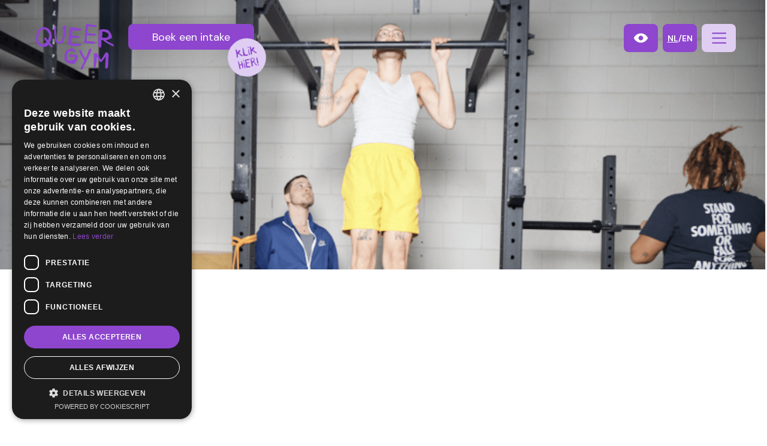

--- FILE ---
content_type: text/html; charset=UTF-8
request_url: https://www.queergym.nl/nl/lessen/fit-for-fags/
body_size: 52936
content:
<!DOCTYPE html>
<html lang="nl-NL" class="overflow-x-hidden antialiased font-dm_sans scroll-smooth">
<head>
  <meta charset="UTF-8">
  <meta name="viewport" content="width=device-width">
  <meta name="author" content="Nino Merdzanovic • Friends For Brands"/>

  <!-- Google Tag Manager -->
  <script>(function(w,d,s,l,i){w[l]=w[l]||[];w[l].push({'gtm.start':
  new Date().getTime(),event:'gtm.js'});var f=d.getElementsByTagName(s)[0],
  j=d.createElement(s),dl=l!='dataLayer'?'&l='+l:'';j.async=true;j.src=
  'https://www.googletagmanager.com/gtm.js?id='+i+dl;f.parentNode.insertBefore(j,f);
  })(window,document,'script','dataLayer','GTM-T3TLXZHB');</script>
  <!-- End Google Tag Manager -->

  <link rel="apple-touch-icon" sizes="152x152" href="https://www.queergym.nl/wp-content/themes/queer-gym/favicon/apple-touch-icon.png">
  <link rel="icon" type="image/png" sizes="32x32" href="https://www.queergym.nl/wp-content/themes/queer-gym/favicon/favicon-32x32.png">
  <link rel="icon" type="image/png" sizes="16x16" href="https://www.queergym.nl/wp-content/themes/queer-gym/favicon/favicon-16x16.png">
  <link rel="manifest" href="https://www.queergym.nl/wp-content/themes/queer-gym/favicon/site.webmanifest">
  <link rel="mask-icon" href="https://www.queergym.nl/wp-content/themes/queer-gym/favicon/safari-pinned-tab.svg" color="#5bbad5">
  <meta name="theme-color" content="#ffffff">

  <meta name='robots' content='index, follow, max-image-preview:large, max-snippet:-1, max-video-preview:-1' />
<link rel="alternate" href="https://www.queergym.nl/nl/lessen/fit-for-fags/" hreflang="nl" />
<link rel="alternate" href="https://www.queergym.nl/en/lessons/fit-for-fags/" hreflang="en" />

	<title>Fit for fags &#8902; Queer Gym</title>
	<link rel="canonical" href="https://www.queergym.nl/nl/lessen/fit-for-fags/" />
	<meta property="og:locale" content="nl_NL" />
	<meta property="og:locale:alternate" content="en_US" />
	<meta property="og:type" content="article" />
	<meta property="og:title" content="Fit for fags &#8902; Queer Gym" />
	<meta property="og:description" content="Als je je zelfverzekerd genoeg voelt bij alle bewegingspatronen die voorbij komen bij de “Training is Fundamental” kan je meedoen aan deze les om met combinaties te werken. Deze training zorgt ervoor dat je in je dagelijks leven, je weerbaarder voelt, makkelijker en beter beweegt. We werken zowel aan conditie als aan sterker worden. Hierbij [&hellip;]" />
	<meta property="og:url" content="https://www.queergym.nl/nl/lessen/fit-for-fags/" />
	<meta property="og:site_name" content="Queer Gym" />
	<meta property="article:publisher" content="https://www.facebook.com/Queergym/" />
	<meta property="article:modified_time" content="2024-02-08T14:37:19+00:00" />
	<meta property="og:image" content="https://www.queergym.nl/wp-content/uploads/2023/12/Schermafbeelding-2024-01-03-om-18.08.49-e1704301821866.png" />
	<meta property="og:image:width" content="1334" />
	<meta property="og:image:height" content="473" />
	<meta property="og:image:type" content="image/png" />
	<meta name="twitter:card" content="summary_large_image" />
	<meta name="twitter:label1" content="Geschatte leestijd" />
	<meta name="twitter:data1" content="2 minuten" />
	<script type="application/ld+json" class="yoast-schema-graph">{"@context":"https://schema.org","@graph":[{"@type":"WebPage","@id":"https://www.queergym.nl/nl/lessen/fit-for-fags/","url":"https://www.queergym.nl/nl/lessen/fit-for-fags/","name":"Fit for fags &#8902; Queer Gym","isPartOf":{"@id":"https://www.queergym.nl/nl/#website"},"primaryImageOfPage":{"@id":"https://www.queergym.nl/nl/lessen/fit-for-fags/#primaryimage"},"image":{"@id":"https://www.queergym.nl/nl/lessen/fit-for-fags/#primaryimage"},"thumbnailUrl":"https://www.queergym.nl/wp-content/uploads/2023/12/Schermafbeelding-2024-01-03-om-18.08.49-e1704301821866.png","datePublished":"2023-12-06T22:06:27+00:00","dateModified":"2024-02-08T14:37:19+00:00","breadcrumb":{"@id":"https://www.queergym.nl/nl/lessen/fit-for-fags/#breadcrumb"},"inLanguage":"nl-NL","potentialAction":[{"@type":"ReadAction","target":["https://www.queergym.nl/nl/lessen/fit-for-fags/"]}]},{"@type":"ImageObject","inLanguage":"nl-NL","@id":"https://www.queergym.nl/nl/lessen/fit-for-fags/#primaryimage","url":"https://www.queergym.nl/wp-content/uploads/2023/12/Schermafbeelding-2024-01-03-om-18.08.49-e1704301821866.png","contentUrl":"https://www.queergym.nl/wp-content/uploads/2023/12/Schermafbeelding-2024-01-03-om-18.08.49-e1704301821866.png","width":1334,"height":473},{"@type":"BreadcrumbList","@id":"https://www.queergym.nl/nl/lessen/fit-for-fags/#breadcrumb","itemListElement":[{"@type":"ListItem","position":1,"name":"Home","item":"https://www.queergym.nl/nl/"},{"@type":"ListItem","position":2,"name":"Fit for fags"}]},{"@type":"WebSite","@id":"https://www.queergym.nl/nl/#website","url":"https://www.queergym.nl/nl/","name":"Queer Gym Rotterdam","description":"Is de eerste Nederlandse gym speciaal voor de LGBTQIA+ community gevestigd in Rotterdam.","publisher":{"@id":"https://www.queergym.nl/nl/#organization"},"potentialAction":[{"@type":"SearchAction","target":{"@type":"EntryPoint","urlTemplate":"https://www.queergym.nl/nl/?s={search_term_string}"},"query-input":{"@type":"PropertyValueSpecification","valueRequired":true,"valueName":"search_term_string"}}],"inLanguage":"nl-NL"},{"@type":"Organization","@id":"https://www.queergym.nl/nl/#organization","name":"Queer Gym","url":"https://www.queergym.nl/nl/","logo":{"@type":"ImageObject","inLanguage":"nl-NL","@id":"https://www.queergym.nl/nl/#/schema/logo/image/","url":"https://www.queergym.nl/wp-content/uploads/2023/12/logo.svg","contentUrl":"https://www.queergym.nl/wp-content/uploads/2023/12/logo.svg","width":"1024","height":"1024","caption":"Queer Gym"},"image":{"@id":"https://www.queergym.nl/nl/#/schema/logo/image/"},"sameAs":["https://www.facebook.com/Queergym/","https://www.instagram.com/queer_gym/"]}]}</script>


<style id='wp-img-auto-sizes-contain-inline-css'>
img:is([sizes=auto i],[sizes^="auto," i]){contain-intrinsic-size:3000px 1500px}
/*# sourceURL=wp-img-auto-sizes-contain-inline-css */
</style>

<link rel='stylesheet' id='givewp-campaign-blocks-fonts-css' href='https://fonts.googleapis.com/css2?family=Inter%3Awght%40400%3B500%3B600%3B700&#038;display=swap&#038;ver=6.9' media='all' />
<link rel='stylesheet' id='give-styles-css' href='https://www.queergym.nl/wp-content/plugins/give/build/assets/dist/css/give.css?ver=4.6.1' media='all' />
<link rel='stylesheet' id='give-donation-summary-style-frontend-css' href='https://www.queergym.nl/wp-content/plugins/give/build/assets/dist/css/give-donation-summary.css?ver=4.6.1' media='all' />
<link rel='stylesheet' id='givewp-design-system-foundation-css' href='https://www.queergym.nl/wp-content/plugins/give/build/assets/dist/css/design-system/foundation.css?ver=1.2.0' media='all' />
<link rel='stylesheet' id='swiper-css' href='https://cdn.jsdelivr.net/npm/swiper@11/swiper-bundle.min.css?ver=1.2.0' media='all' />
<link rel='stylesheet' id='queer-gym-css' href='https://www.queergym.nl/wp-content/themes/queer-gym/build/css/app.css?time=1768911375&#038;ver=1.2.0' media='all' />
<link rel='stylesheet' id='givewp-iframes-styles-css' href='https://www.queergym.nl/wp-content/themes/queer-gym/build/css/donations.css?time=1768911375&#038;ver=1.2.0' media='all' />
<script src="https://www.queergym.nl/wp-includes/js/dist/development/react-refresh-runtime.js?ver=8f1acdfb845f670b0ef2" id="wp-react-refresh-runtime-js"></script>
<script src="https://www.queergym.nl/wp-includes/js/dist/development/react-refresh-entry.js?ver=a100113810d2b7fe3a75" id="wp-react-refresh-entry-js"></script>
<script src="https://www.queergym.nl/wp-includes/js/dist/hooks.js?ver=220ff17f5667d013d468" id="wp-hooks-js"></script>
<script src="https://www.queergym.nl/wp-includes/js/dist/i18n.js?ver=6b3ae5bd3b8d9598492d" id="wp-i18n-js"></script>
<script id="wp-i18n-js-after">
wp.i18n.setLocaleData( { 'text direction\u0004ltr': [ 'ltr' ] } );
//# sourceURL=wp-i18n-js-after
</script>
<script src="https://www.queergym.nl/wp-includes/js/jquery/jquery.js?ver=3.7.1" id="jquery-core-js"></script>
<script src="https://www.queergym.nl/wp-includes/js/jquery/jquery-migrate.js?ver=3.4.1" id="jquery-migrate-js"></script>
<script id="give-js-extra">
var give_global_vars = {"ajaxurl":"https://www.queergym.nl/wp-admin/admin-ajax.php","checkout_nonce":"16b854b024","currency":"EUR","currency_sign":"\u20ac","currency_pos":"before","thousands_separator":".","decimal_separator":",","no_gateway":"Selecteer een betalingsmethode.","bad_minimum":"Het minimaal te doneren bedrag voor dit formulier is","bad_maximum":"Het maximale donatiebedrag voor dit formulier is","general_loading":"Aan het laden...","purchase_loading":"Even wachten...","textForOverlayScreen":"\u003Ch3\u003EVerwerken...\u003C/h3\u003E\u003Cp\u003EDit duurt maar een seconde!\u003C/p\u003E","number_decimals":"2","is_test_mode":"","give_version":"4.6.1","magnific_options":{"main_class":"give-modal","close_on_bg_click":false},"form_translation":{"payment-mode":"Selecteer een betaalwijze.","give_first":"Voer je voornaam in.","give_last":"Voer je achternaam in.","give_email":"Geef een geldig e-mailadres op.","give_user_login":"Ongeldige gebruikersnaam of e-mailadres.","give_user_pass":"Voer een wachtwoord in.","give_user_pass_confirm":"Voer bevestigingswachtwoord in.","give_agree_to_terms":"Je moet akkoord gaan met de algemene voorwaarden."},"confirm_email_sent_message":"Controleer je e-mail en klik op de link om je complete donatie geschiedenis te bekijken.","ajax_vars":{"ajaxurl":"https://www.queergym.nl/wp-admin/admin-ajax.php","ajaxNonce":"e6ed10b05a","loading":"Aan het laden","select_option":"Selecteer een optie","default_gateway":"mollie","permalinks":"1","number_decimals":2},"cookie_hash":"a538f071993ae267aaaffc14260053fb","session_nonce_cookie_name":"wp-give_session_reset_nonce_a538f071993ae267aaaffc14260053fb","session_cookie_name":"wp-give_session_a538f071993ae267aaaffc14260053fb","delete_session_nonce_cookie":"0"};
var giveApiSettings = {"root":"https://www.queergym.nl/wp-json/give-api/v2/","rest_base":"give-api/v2"};
//# sourceURL=give-js-extra
</script>
<script id="give-js-translations">
( function( domain, translations ) {
	var localeData = translations.locale_data[ domain ] || translations.locale_data.messages;
	localeData[""].domain = domain;
	wp.i18n.setLocaleData( localeData, domain );
} )( "give", {"translation-revision-date":"2025-07-23 21:37:14+0000","generator":"GlotPress\/4.0.1","domain":"messages","locale_data":{"messages":{"":{"domain":"messages","plural-forms":"nplurals=2; plural=n != 1;","lang":"nl"},"Dismiss this notice.":["Dit bericht negeren."]}},"comment":{"reference":"build\/assets\/dist\/js\/give.js"}} );
//# sourceURL=give-js-translations
</script>
<script src="https://www.queergym.nl/wp-content/plugins/give/build/assets/dist/js/give.js?ver=8540f4f50a2032d9c5b5" id="give-js"></script>
<meta name="cdp-version" content="1.5.0" /><meta name="generator" content="Give v4.6.1" />
		<style id="wp-custom-css">
			#rooster {
scroll-margin-top: 60px;
}		</style>
		<style id='global-styles-inline-css'>
:root{--wp--preset--aspect-ratio--square: 1;--wp--preset--aspect-ratio--4-3: 4/3;--wp--preset--aspect-ratio--3-4: 3/4;--wp--preset--aspect-ratio--3-2: 3/2;--wp--preset--aspect-ratio--2-3: 2/3;--wp--preset--aspect-ratio--16-9: 16/9;--wp--preset--aspect-ratio--9-16: 9/16;--wp--preset--color--black: #000000;--wp--preset--color--cyan-bluish-gray: #abb8c3;--wp--preset--color--white: #ffffff;--wp--preset--color--pale-pink: #f78da7;--wp--preset--color--vivid-red: #cf2e2e;--wp--preset--color--luminous-vivid-orange: #ff6900;--wp--preset--color--luminous-vivid-amber: #fcb900;--wp--preset--color--light-green-cyan: #7bdcb5;--wp--preset--color--vivid-green-cyan: #00d084;--wp--preset--color--pale-cyan-blue: #8ed1fc;--wp--preset--color--vivid-cyan-blue: #0693e3;--wp--preset--color--vivid-purple: #9b51e0;--wp--preset--gradient--vivid-cyan-blue-to-vivid-purple: linear-gradient(135deg,rgb(6,147,227) 0%,rgb(155,81,224) 100%);--wp--preset--gradient--light-green-cyan-to-vivid-green-cyan: linear-gradient(135deg,rgb(122,220,180) 0%,rgb(0,208,130) 100%);--wp--preset--gradient--luminous-vivid-amber-to-luminous-vivid-orange: linear-gradient(135deg,rgb(252,185,0) 0%,rgb(255,105,0) 100%);--wp--preset--gradient--luminous-vivid-orange-to-vivid-red: linear-gradient(135deg,rgb(255,105,0) 0%,rgb(207,46,46) 100%);--wp--preset--gradient--very-light-gray-to-cyan-bluish-gray: linear-gradient(135deg,rgb(238,238,238) 0%,rgb(169,184,195) 100%);--wp--preset--gradient--cool-to-warm-spectrum: linear-gradient(135deg,rgb(74,234,220) 0%,rgb(151,120,209) 20%,rgb(207,42,186) 40%,rgb(238,44,130) 60%,rgb(251,105,98) 80%,rgb(254,248,76) 100%);--wp--preset--gradient--blush-light-purple: linear-gradient(135deg,rgb(255,206,236) 0%,rgb(152,150,240) 100%);--wp--preset--gradient--blush-bordeaux: linear-gradient(135deg,rgb(254,205,165) 0%,rgb(254,45,45) 50%,rgb(107,0,62) 100%);--wp--preset--gradient--luminous-dusk: linear-gradient(135deg,rgb(255,203,112) 0%,rgb(199,81,192) 50%,rgb(65,88,208) 100%);--wp--preset--gradient--pale-ocean: linear-gradient(135deg,rgb(255,245,203) 0%,rgb(182,227,212) 50%,rgb(51,167,181) 100%);--wp--preset--gradient--electric-grass: linear-gradient(135deg,rgb(202,248,128) 0%,rgb(113,206,126) 100%);--wp--preset--gradient--midnight: linear-gradient(135deg,rgb(2,3,129) 0%,rgb(40,116,252) 100%);--wp--preset--font-size--small: 13px;--wp--preset--font-size--medium: 20px;--wp--preset--font-size--large: 36px;--wp--preset--font-size--x-large: 42px;--wp--preset--spacing--20: 0.44rem;--wp--preset--spacing--30: 0.67rem;--wp--preset--spacing--40: 1rem;--wp--preset--spacing--50: 1.5rem;--wp--preset--spacing--60: 2.25rem;--wp--preset--spacing--70: 3.38rem;--wp--preset--spacing--80: 5.06rem;--wp--preset--shadow--natural: 6px 6px 9px rgba(0, 0, 0, 0.2);--wp--preset--shadow--deep: 12px 12px 50px rgba(0, 0, 0, 0.4);--wp--preset--shadow--sharp: 6px 6px 0px rgba(0, 0, 0, 0.2);--wp--preset--shadow--outlined: 6px 6px 0px -3px rgb(255, 255, 255), 6px 6px rgb(0, 0, 0);--wp--preset--shadow--crisp: 6px 6px 0px rgb(0, 0, 0);}:where(.is-layout-flex){gap: 0.5em;}:where(.is-layout-grid){gap: 0.5em;}body .is-layout-flex{display: flex;}.is-layout-flex{flex-wrap: wrap;align-items: center;}.is-layout-flex > :is(*, div){margin: 0;}body .is-layout-grid{display: grid;}.is-layout-grid > :is(*, div){margin: 0;}:where(.wp-block-columns.is-layout-flex){gap: 2em;}:where(.wp-block-columns.is-layout-grid){gap: 2em;}:where(.wp-block-post-template.is-layout-flex){gap: 1.25em;}:where(.wp-block-post-template.is-layout-grid){gap: 1.25em;}.has-black-color{color: var(--wp--preset--color--black) !important;}.has-cyan-bluish-gray-color{color: var(--wp--preset--color--cyan-bluish-gray) !important;}.has-white-color{color: var(--wp--preset--color--white) !important;}.has-pale-pink-color{color: var(--wp--preset--color--pale-pink) !important;}.has-vivid-red-color{color: var(--wp--preset--color--vivid-red) !important;}.has-luminous-vivid-orange-color{color: var(--wp--preset--color--luminous-vivid-orange) !important;}.has-luminous-vivid-amber-color{color: var(--wp--preset--color--luminous-vivid-amber) !important;}.has-light-green-cyan-color{color: var(--wp--preset--color--light-green-cyan) !important;}.has-vivid-green-cyan-color{color: var(--wp--preset--color--vivid-green-cyan) !important;}.has-pale-cyan-blue-color{color: var(--wp--preset--color--pale-cyan-blue) !important;}.has-vivid-cyan-blue-color{color: var(--wp--preset--color--vivid-cyan-blue) !important;}.has-vivid-purple-color{color: var(--wp--preset--color--vivid-purple) !important;}.has-black-background-color{background-color: var(--wp--preset--color--black) !important;}.has-cyan-bluish-gray-background-color{background-color: var(--wp--preset--color--cyan-bluish-gray) !important;}.has-white-background-color{background-color: var(--wp--preset--color--white) !important;}.has-pale-pink-background-color{background-color: var(--wp--preset--color--pale-pink) !important;}.has-vivid-red-background-color{background-color: var(--wp--preset--color--vivid-red) !important;}.has-luminous-vivid-orange-background-color{background-color: var(--wp--preset--color--luminous-vivid-orange) !important;}.has-luminous-vivid-amber-background-color{background-color: var(--wp--preset--color--luminous-vivid-amber) !important;}.has-light-green-cyan-background-color{background-color: var(--wp--preset--color--light-green-cyan) !important;}.has-vivid-green-cyan-background-color{background-color: var(--wp--preset--color--vivid-green-cyan) !important;}.has-pale-cyan-blue-background-color{background-color: var(--wp--preset--color--pale-cyan-blue) !important;}.has-vivid-cyan-blue-background-color{background-color: var(--wp--preset--color--vivid-cyan-blue) !important;}.has-vivid-purple-background-color{background-color: var(--wp--preset--color--vivid-purple) !important;}.has-black-border-color{border-color: var(--wp--preset--color--black) !important;}.has-cyan-bluish-gray-border-color{border-color: var(--wp--preset--color--cyan-bluish-gray) !important;}.has-white-border-color{border-color: var(--wp--preset--color--white) !important;}.has-pale-pink-border-color{border-color: var(--wp--preset--color--pale-pink) !important;}.has-vivid-red-border-color{border-color: var(--wp--preset--color--vivid-red) !important;}.has-luminous-vivid-orange-border-color{border-color: var(--wp--preset--color--luminous-vivid-orange) !important;}.has-luminous-vivid-amber-border-color{border-color: var(--wp--preset--color--luminous-vivid-amber) !important;}.has-light-green-cyan-border-color{border-color: var(--wp--preset--color--light-green-cyan) !important;}.has-vivid-green-cyan-border-color{border-color: var(--wp--preset--color--vivid-green-cyan) !important;}.has-pale-cyan-blue-border-color{border-color: var(--wp--preset--color--pale-cyan-blue) !important;}.has-vivid-cyan-blue-border-color{border-color: var(--wp--preset--color--vivid-cyan-blue) !important;}.has-vivid-purple-border-color{border-color: var(--wp--preset--color--vivid-purple) !important;}.has-vivid-cyan-blue-to-vivid-purple-gradient-background{background: var(--wp--preset--gradient--vivid-cyan-blue-to-vivid-purple) !important;}.has-light-green-cyan-to-vivid-green-cyan-gradient-background{background: var(--wp--preset--gradient--light-green-cyan-to-vivid-green-cyan) !important;}.has-luminous-vivid-amber-to-luminous-vivid-orange-gradient-background{background: var(--wp--preset--gradient--luminous-vivid-amber-to-luminous-vivid-orange) !important;}.has-luminous-vivid-orange-to-vivid-red-gradient-background{background: var(--wp--preset--gradient--luminous-vivid-orange-to-vivid-red) !important;}.has-very-light-gray-to-cyan-bluish-gray-gradient-background{background: var(--wp--preset--gradient--very-light-gray-to-cyan-bluish-gray) !important;}.has-cool-to-warm-spectrum-gradient-background{background: var(--wp--preset--gradient--cool-to-warm-spectrum) !important;}.has-blush-light-purple-gradient-background{background: var(--wp--preset--gradient--blush-light-purple) !important;}.has-blush-bordeaux-gradient-background{background: var(--wp--preset--gradient--blush-bordeaux) !important;}.has-luminous-dusk-gradient-background{background: var(--wp--preset--gradient--luminous-dusk) !important;}.has-pale-ocean-gradient-background{background: var(--wp--preset--gradient--pale-ocean) !important;}.has-electric-grass-gradient-background{background: var(--wp--preset--gradient--electric-grass) !important;}.has-midnight-gradient-background{background: var(--wp--preset--gradient--midnight) !important;}.has-small-font-size{font-size: var(--wp--preset--font-size--small) !important;}.has-medium-font-size{font-size: var(--wp--preset--font-size--medium) !important;}.has-large-font-size{font-size: var(--wp--preset--font-size--large) !important;}.has-x-large-font-size{font-size: var(--wp--preset--font-size--x-large) !important;}
/*# sourceURL=global-styles-inline-css */
</style>
<style id='core-block-supports-inline-css'>
/**
 * Core styles: block-supports
 */

/*# sourceURL=core-block-supports-inline-css */
</style>
</head>


<body class="bg-white dark:bg-black overflow-x-hidden">
  <!-- Google Tag Manager (noscript) -->
  <noscript><iframe src="https://www.googletagmanager.com/ns.html?id=GTM-T3TLXZHB"
  height="0" width="0" style="display:none;visibility:hidden"></iframe></noscript>
  <!-- End Google Tag Manager (noscript) -->

  
<header class="fixed top-0 z-[60] flex flex-wrap items-center justify-between w-full py-2 lg:py-4 lg:p-4">
  <nav id="nav" class="flex flex-wrap justify-between w-full p-2 mx-4 mt-1 transition-all duration-300 ease-in-out max-md:items-center rounded-xl md:p-5 md:pb-3">
	<div class="relative">
		<a class="flex items-center mx-2 my-1 mr-4 lg:mb-0 lg:mt-0" href="https://www.queergym.nl/nl" title="">
			<svg id="logo" class="transition-all duration-150 ease-linear animate-fade fill-grape dark:fill-white" viewBox="0 0 262 153" fill="none" xmlns="http://www.w3.org/2000/svg">
				<g>
					<path d="M52.9773 39.0622C53.0385 39.6327 52.6882 39.4166 53.11 40.2504C53.5385 41.1044 53.5657 42.1913 53.4059 43.1061C52.6814 47.2817 51.821 51.4201 49.896 55.2851C48.8791 57.3239 48.2159 59.5383 47.4031 61.675C47.3453 61.8269 47.3044 62.0564 47.3759 62.1813C48.5526 64.2168 49.6443 66.3096 50.9707 68.2438C51.8448 69.5164 53.1542 70.4919 54.0929 71.7307C54.7901 72.6489 55.2594 73.7561 55.7287 74.8227C56.2559 76.0278 56.2831 77.2092 54.9363 77.9586C53.2562 78.8936 51.2666 78.6742 50.1647 77.3746C48.6444 75.5856 47.2058 73.7324 45.7196 71.913C43.5871 69.297 42.7063 69.4387 40.2065 71.7409C38.472 73.3375 36.377 74.681 34.2276 75.6768C27.6364 78.735 21.1779 77.4557 14.8452 74.6438C10.6416 72.7772 6.88348 70.3231 4.07084 66.6269C2.61181 64.7096 1.66633 62.5999 1.31943 60.1796C1.01334 58.026 0.186894 55.9264 0.0508535 53.7728C-0.115796 51.1365 0.197097 48.4665 0.305929 45.8133C0.353543 44.642 0.295726 43.4504 0.47938 42.2993C0.955521 39.3255 1.28202 36.2875 2.14587 33.4183C3.29882 29.5904 4.63201 25.7659 6.42094 22.2013C7.37322 20.3043 9.57027 19.0587 10.9783 17.3372C13.2876 14.522 16.3281 12.7363 19.5692 11.4131C21.2459 10.7312 23.3444 10.7447 25.2115 10.9C28.6261 11.1836 32.0611 11.6123 35.3975 12.3616C37.3837 12.8072 39.3597 13.6005 40.8221 15.3456C41.7506 16.4562 43.1994 17.1279 44.366 18.0494C47.3147 20.3752 48.4778 23.8081 50.0593 27.0115C51.5965 30.1237 51.872 33.4723 52.4196 36.7837C52.5352 37.4824 52.7529 38.1609 52.9739 39.0554L52.9773 39.0622ZM35.622 61.1687C35.0812 60.1459 34.6629 59.1973 34.1051 58.3332C33.5168 57.4218 32.806 56.5914 32.1428 55.7306C31.466 54.853 30.7075 54.0294 30.109 53.1045C29.2995 51.8488 27.8507 50.88 28.201 49.0639C28.3234 48.4395 28.3302 47.7947 28.3914 47.1129C31.4285 45.6141 33.3161 45.8504 34.9894 48.0411C36.5607 50.0969 38.0775 52.1897 39.6454 54.2488C39.8801 54.556 40.244 54.7652 40.6555 55.1129C40.8629 53.9416 40.9378 53.0403 41.1928 52.1964C41.7812 50.2589 42.6077 48.3821 43.0668 46.4175C43.7844 43.3593 44.3388 40.2571 44.8319 37.1516C44.968 36.2841 44.8489 35.2512 44.4816 34.458C43.6824 32.7229 42.6757 31.0824 41.7064 29.4284C40.6555 27.636 39.608 25.8402 38.4482 24.122C38.0129 23.4773 37.2205 23.0824 36.6559 22.5085C34.3874 20.1929 31.8673 18.4106 28.4357 18.3633C27.9187 18.3566 27.3984 18.2587 26.8916 18.1507C23.6947 17.4553 20.6916 17.7659 18.219 20.0781C16.8858 21.3271 15.9302 23.0182 14.4881 24.0984C12.2129 25.8031 11.5191 28.4056 10.7878 30.701C9.3322 35.2647 8.41393 40.031 7.65211 44.777C6.6284 51.1635 7.58748 57.3678 11.3184 62.7585C13.3964 65.7628 16.0662 68.5408 20.3957 67.9434C21.518 67.7881 22.6131 67.3324 23.6845 66.9172C27.7895 65.3273 32.2074 64.3788 35.622 61.1687Z" />
					<path d="M234.87 54.2755C235.642 54.8527 236.023 55.1565 236.421 55.4266C236.754 55.6527 237.366 55.7945 237.414 56.0544C237.802 58.1371 239.744 58.4814 241.155 58.9169C243.383 59.6021 244.995 61.1448 246.967 62.1338C249.331 63.3186 251.79 64.3178 254.171 65.4722C255.572 66.1507 256.888 66.9946 258.269 67.7237C258.619 67.9094 259.133 67.8317 259.432 68.0579C260.14 68.5912 261.299 69.2191 261.316 69.8368C261.361 71.322 262.928 72.8917 261.143 74.3803C259.694 75.5887 257.895 75.5887 256.725 74.1001C256.096 73.3001 255.385 72.9322 254.354 72.6081C252.552 72.0376 250.974 70.8056 249.243 69.9718C247.743 69.2494 246.104 68.8039 244.631 68.041C243.192 67.2984 241.886 66.3026 240.516 65.4283C239.989 65.0941 239.438 64.7937 238.9 64.473C237.669 63.7439 236.431 63.0317 235.217 62.2789C234.357 61.7422 233.51 61.1819 232.7 60.5743C230.908 59.2376 228.959 58.0426 227.425 56.4561C226.17 55.1565 224.997 54.0224 223.16 53.7219C221.984 53.5295 220.45 54.8257 220.426 56.0004C220.389 57.8266 220.239 59.6494 220.208 61.4756C220.164 64.2233 220.259 66.9777 220.144 69.722C220.038 72.3111 219.8 74.9035 219.453 77.4723C219.399 77.874 218.392 78.0934 217.923 78.5052C216.219 79.9972 214.155 79.6866 212.406 79.0925C211.502 78.7887 210.672 77.1955 210.488 76.0782C210.016 73.1988 209.743 70.2621 209.73 67.3456C209.723 65.2393 209.308 63.1802 209.706 60.9861C210.152 58.5422 209.57 55.9329 209.614 53.3979C209.635 52.2637 210.25 51.1498 210.325 50.0088C210.532 46.8122 210.532 43.602 210.747 40.4054C210.869 38.613 211.308 36.8442 211.505 35.0552C211.668 33.5699 211.893 32.0475 211.73 30.5792C211.369 27.3319 212.369 24.3209 213.338 21.3707C213.655 20.412 214.556 19.288 216.127 18.731C217.491 18.2483 218.307 18.8492 219.361 18.8357C220.722 18.8222 222.079 18.4542 223.436 18.2449C224.011 18.1572 224.589 18.066 225.167 18.0087C226.48 17.8804 227.803 17.6171 229.105 17.6947C230.49 17.7757 231.853 18.1808 233.224 18.4542C234.231 18.6534 235.241 19.0888 236.234 19.0449C240.298 18.8559 243.451 20.8711 246.063 23.4703C247.62 25.023 249.345 26.7277 249.886 29.1885C250.127 30.2855 251.372 31.126 251.943 32.1994C252.841 33.8872 253.593 35.656 254.337 37.4214C255.592 40.3885 255.735 43.4501 254.773 46.5084C254.535 47.2645 253.984 48.1725 253.324 48.5033C251.154 49.5835 248.858 50.4139 246.624 51.3692C245.94 51.6595 245.311 52.0747 244.624 52.3582C243.845 52.6789 243.046 52.9861 242.226 53.1683C241.196 53.3945 240.131 53.4823 239.084 53.6375C237.839 53.8232 236.598 54.0156 234.873 54.2789L234.87 54.2755ZM243.706 40.2535C244.828 38.0493 244.043 35.9632 243.359 33.9109C242.488 31.2881 240.097 30.2585 237.819 29.2492C236.071 28.4762 234.176 28.0273 232.428 27.2543C230.183 26.2619 227.983 25.5327 225.425 25.6981C223.803 25.8028 223.422 26.5792 223.385 27.7876C223.341 29.1783 223.613 30.5826 223.548 31.9733C223.432 34.4307 223.218 36.8847 222.936 39.3286C222.762 40.8206 222.382 42.289 222.089 43.7674C221.871 44.878 222.354 45.6105 223.432 45.7793C225.228 46.0561 227.038 46.289 228.85 46.3767C230.126 46.4375 231.418 46.2147 232.7 46.1371C234.397 46.0358 236.292 46.3902 237.741 45.7489C239.458 44.986 241.88 45.0029 242.672 42.6434C242.764 42.37 243.478 40.7025 243.706 40.2569V40.2535Z"/>
					<path d="M234.309 110.306C233.707 110.812 232.976 111.224 232.53 111.842C231.884 112.743 231.598 113.914 230.888 114.748C229.051 116.912 228.021 119.646 225.534 121.404C224.3 122.275 223.64 124.054 222.926 125.523C221.259 128.945 217.328 129.482 214.726 126.657C211.441 123.092 209.397 118.792 207.162 114.593C206.611 113.553 206.053 112.517 205.499 111.48C205.305 111.474 205.115 111.467 204.921 111.46C204.707 113.448 204.431 115.43 204.292 117.425C204.128 119.707 204.074 121.999 203.992 124.287C203.975 124.719 204.098 125.158 204.074 125.59C203.992 127.116 204.009 128.662 203.741 130.157C203.302 132.584 202.033 134.795 202.033 137.381C202.033 138.94 201.408 140.493 201.115 142.059C200.935 143.015 200.714 143.997 200.751 144.956C200.853 147.555 199.745 148.443 197.116 147.791C196.565 147.656 195.956 147.741 195.371 147.741C194.238 147.741 194.055 146.88 194.055 146.103C194.068 139.484 194.119 132.861 194.204 126.242C194.218 125.158 194.575 124.078 194.558 122.998C194.5 119.312 194.262 115.629 194.255 111.946C194.249 108.615 194.157 105.229 194.704 101.968C194.953 100.503 195.582 98.3124 198.221 98.3934C199.326 98.4272 200.435 97.5833 201.585 97.3335C202.115 97.2187 202.819 97.4415 203.322 97.725C205.543 98.9639 206.526 101.229 207.87 103.217C208.999 104.881 210.431 106.343 211.597 107.983C212.427 109.151 213.08 110.447 213.736 111.723C214.801 113.796 215.74 115.933 216.855 117.975C217.498 119.153 218.994 119.244 219.953 118.117C221.718 116.041 223.504 113.951 224.983 111.676C226.422 109.465 227.388 106.954 228.742 104.682C229.969 102.623 231.32 100.604 232.857 98.7681C233.843 97.5934 235.173 96.6212 236.516 95.8381C238.421 94.7276 241.339 95.8516 242.295 97.8938C243.199 99.8213 244.322 101.668 244.264 103.933C244.192 106.724 244.311 109.519 244.199 112.307C244.148 113.563 243.567 114.799 243.533 116.051C243.488 117.762 243.856 119.48 243.825 121.192C243.788 123.393 243.478 125.587 243.379 127.788C243.257 130.485 243.311 133.192 243.148 135.886C242.948 139.156 242.645 142.424 242.298 145.685C242.07 147.835 240.138 148.53 238.601 149.449C237.853 149.897 236.877 150.046 235.982 150.161C234.503 150.353 234.108 149.449 233.561 148.081C231.884 143.886 233.125 139.72 233.278 135.548C233.435 131.227 233.717 126.91 233.955 122.593C234.051 120.851 233.772 118.954 234.384 117.411C235.309 115.089 233.432 112.861 234.717 110.68C234.581 110.559 234.442 110.434 234.306 110.312L234.309 110.306Z" />
					<path d="M119.838 46.1601C119.532 48.037 119.08 50.2176 118.838 52.4184C118.549 55.0648 118.42 57.7281 118.26 60.3881C118.199 61.4041 117.93 62.5451 118.287 63.4193C119.168 65.5864 121.396 65.2894 123.171 65.3873C129.099 65.7113 135.041 65.8227 140.972 66.0556C143.213 66.1434 145.448 66.3695 147.685 66.4843C149.845 66.5923 152.304 69.9814 151.107 71.5814C150.325 72.6278 148.709 73.5291 147.4 73.627C142.676 73.978 137.918 74.1907 133.187 74.0287C127.29 73.8261 121.362 73.4852 115.539 72.6109C113.315 72.2767 110.893 71.1527 109.193 69.1375C107.785 67.47 108.339 65.6506 108.666 64.0438C109.523 59.8007 109.445 55.4969 109.985 51.2403C110.108 50.2648 110.614 49.3095 110.608 48.3475C110.58 45.2521 110.108 42.1365 110.339 39.0648C110.676 34.6158 111.536 30.2073 112.063 25.7651C112.288 23.8613 112.063 21.8967 112.359 20.0064C112.723 17.6807 113.315 15.3752 114.026 13.1271C114.213 12.533 115.141 11.9827 115.838 11.7701C119.086 10.7743 122.317 11.338 125.579 11.9287C127.977 12.3642 130.453 12.3574 132.881 12.6612C134.027 12.803 135.126 13.3228 136.272 13.4781C138.299 13.7482 140.346 13.873 142.383 14.0486C144.257 14.2106 146.145 14.2612 147.998 14.538C150.192 14.8655 151.801 17.2857 151.624 19.7262C151.501 21.4174 149.74 22.636 147.41 22.8115C141.587 23.2503 135.853 22.3592 130.106 21.7279C128.463 21.549 126.885 20.8334 125.246 20.5094C124.8 20.4216 124.089 20.7389 123.78 21.1035C123.392 21.5558 123.215 22.2343 123.079 22.8453C122.453 25.6335 121.828 28.425 121.294 31.2301C121.042 32.5499 120.916 33.9069 120.875 35.2538C120.811 37.3736 121.61 38.2445 123.562 38.5112C126.263 38.8825 128.953 39.3348 131.653 39.6926C133.915 39.9896 136.193 40.1787 138.459 40.4487C140.054 40.6411 141.676 40.7626 143.227 41.1542C144.788 41.5492 145.873 42.7137 145.958 44.3171C145.999 45.0766 145.441 46.042 144.852 46.6023C144.39 47.0445 143.458 47.1931 142.751 47.1593C136.438 46.8656 130.129 46.4876 123.821 46.1635C122.532 46.096 121.239 46.1534 119.845 46.1534L119.838 46.1601Z"/>
					<path d="M131.119 110.653C126.446 110.566 121.743 110.481 117.042 110.38C116.291 110.363 115.529 110.343 114.791 110.208C112.284 109.749 110.795 107.382 111.903 105.087C112.369 104.122 113.801 103.338 114.944 103.045C116.07 102.755 117.386 103.183 118.62 103.305C118.79 103.322 118.957 103.436 119.124 103.433C122.106 103.396 125.093 103.237 128.072 103.332C131.027 103.423 134.01 102.518 136.952 103.744C139.717 104.895 141.033 106.734 140.574 109.573C140.145 112.24 139.472 114.866 139.091 117.536C138.489 121.779 136.023 125.253 133.928 128.706C131.986 131.906 126.242 135.565 120.971 134.103C117.937 133.263 114.577 133.523 111.604 132.557C107.822 131.329 104.105 129.658 100.7 127.619C98.0987 126.059 96.9628 123.133 96.4833 120.105C96.235 118.528 95.9527 116.955 95.6976 115.382C95.6636 115.163 95.5888 114.869 95.6908 114.721C96.9832 112.868 95.8201 110.863 96.0751 108.945C96.337 106.957 96.3268 104.932 96.6023 102.947C97.0376 99.7976 97.4729 96.6347 99.4081 93.9275C100.139 92.9013 100.595 91.6389 101.462 90.7578C104.285 87.8785 107.713 85.8329 111.373 84.162C112.709 83.5544 114.012 82.8388 115.396 82.3764C118.314 81.4008 121.11 82.3831 123.929 83.0582C127.871 84.0034 130.126 86.7477 131.748 90.157C132.656 92.0642 132.211 93.833 130.752 94.7039C129.208 95.6288 128.062 95.2271 126.395 93.4853C125.416 92.4625 124.314 91.1123 123.079 90.876C120.807 90.4405 118.168 90.0895 116.1 90.8388C112.852 92.0203 109.978 94.1908 108.125 97.2996C107.39 98.5351 106.384 99.568 105.601 100.783C103.561 103.956 103.802 107.295 104.136 110.582C104.482 114.042 105.489 117.438 106.214 120.861C106.479 122.103 107.271 122.657 108.547 122.741C114.413 123.139 120.202 122.836 125.66 120.459C126.824 119.953 127.841 118.859 128.626 117.816C130.116 115.828 132 113.911 131.119 110.653Z" />
					<path d="M176.774 7.79064C176.318 8.22946 175.832 8.61427 175.465 9.09023C175.281 9.32989 175.312 9.73496 175.247 10.0658C174.897 11.8345 174.948 13.6135 174.502 15.4329C173.676 18.8321 173.785 22.4675 173.625 26.0085C173.557 27.487 173.785 28.9756 173.89 30.4608C174.002 32.0338 175.101 31.8245 176.145 31.6558C178.889 31.2169 181.583 31.2912 184.219 32.2802C184.787 32.4929 185.43 32.5672 186.042 32.5908C189.456 32.7326 192.874 32.8001 196.289 32.9756C197.5 33.0364 198.891 33.0127 199.843 33.6001C200.656 34.0996 201.353 35.4026 201.38 36.3714C201.408 37.3098 200.67 38.9469 200 39.0988C197.745 39.6085 195.371 39.7301 193.041 39.7301C190.8 39.7301 188.555 39.4026 186.314 39.2136C182.348 38.8794 178.379 38.5689 174.417 38.1908C172.968 38.0524 171.159 39.6322 171.064 41.0769C170.928 43.1596 170.574 45.2322 170.441 47.3149C170.322 49.2086 170.377 51.1158 170.356 53.0162C170.35 53.6846 170.356 54.3563 170.316 55.0213C170.193 56.9183 171.543 57.5361 172.989 57.6373C176.318 57.8736 179.665 57.8736 183.005 57.9951C183.573 58.0154 184.236 57.985 184.681 58.2584C185.756 58.9133 186.685 59.5378 188.025 58.704C188.406 58.4677 189.252 58.974 189.888 59.1293C190.511 59.2812 191.13 59.4804 191.762 59.5546C192.953 59.693 194.184 59.6289 195.344 59.8854C196.687 60.1825 198.109 59.6356 199.418 60.5572C200.421 61.266 200.86 62.8255 200.346 63.9766C199.279 66.3732 197.398 66.3057 195.211 66.1842C191.871 65.9986 188.514 66.2011 185.171 66.0796C182.365 65.9783 179.57 65.6677 176.771 65.4044C176.376 65.3673 175.995 65.0669 175.628 64.8576C174.822 64.4019 174.053 63.8314 173.132 64.6821C172.948 64.8542 172.591 64.9049 172.312 64.9049C170.591 64.8981 168.87 64.9116 167.153 64.8002C166.656 64.7699 166.183 64.3513 165.418 63.9698C163.34 64.7766 161.456 63.3656 161.793 60.6686C162.003 58.9808 162.452 57.3234 162.738 55.6424C163.007 54.0491 163.241 52.4491 163.425 50.8423C163.775 47.7774 164.129 44.7124 164.381 41.6372C164.462 40.6313 164.228 39.5984 164.143 38.5756C164.109 38.1739 163.922 37.671 164.092 37.3874C165.789 34.5891 163.905 31.2676 165.459 28.4625C165.51 28.368 165.5 28.2363 165.496 28.1216C165.483 25.5663 165.411 23.011 165.476 20.4557C165.51 19.1696 165.881 17.897 165.955 16.6109C166.146 13.2016 166.092 9.77209 166.489 6.38979C166.629 5.1881 167.928 4.16531 168.448 2.95348C169.836 -0.276913 172.489 -0.182398 175.308 0.14503C176.25 0.253048 177.23 0.138279 178.151 0.32731C180.719 0.847144 183.256 1.50875 185.821 2.03534C186.617 2.19736 187.494 1.96783 188.286 2.13998C190.684 2.66319 193.034 3.42269 195.449 3.84125C197.02 4.11467 198.67 3.94252 200.285 3.9864C202.88 4.05729 204.642 6.76448 203.588 9.10035C202.877 10.6801 201.34 10.7881 199.938 10.751C194.34 10.5991 188.827 9.8531 183.379 8.49951C181.804 8.10794 180.083 8.31048 178.437 8.18558C177.869 8.1417 177.315 7.92229 176.781 7.78727L176.774 7.79064Z"/>
					<path d="M96.0107 47.0244C95.8984 46.9941 94.1333 53.7755 93.0926 57.1106C92.9123 57.6844 92.6913 58.2515 92.443 58.7983C92.2729 59.173 90.382 62.6566 88.6169 63.5207C87.7768 63.9325 83.1072 66.1098 81.7774 66.1604C79.6586 66.2414 77.5364 66.1739 75.4176 66.1638C75.2101 66.1638 74.9142 66.2245 74.8054 66.1165C74.0367 65.3402 73.4824 64.3545 72.0336 64.6448C71.6254 64.7258 70.9146 64.0034 70.5507 63.5039C69.578 62.1671 67.2994 60.4692 66.5613 60.1587C65.0377 59.5173 64.5615 54.6093 64.4051 53.7688C64.0752 52.0202 63.9256 50.238 63.548 48.4996C63.1875 46.8354 62.5685 45.2253 62.1944 43.5645C62.072 43.021 62.3679 42.3864 62.4495 41.7923C62.7386 39.6523 62.3169 37.6134 61.8986 35.5037C61.538 33.6809 61.1469 31.794 61.6333 29.7146C62.1298 27.5948 61.419 25.2117 61.3408 22.9399C61.2932 21.5627 61.4938 20.1754 61.5074 18.7948C61.521 17.5087 61.1571 16.1517 61.4496 14.9433C62.1196 12.1517 61.3714 8.8774 63.9528 6.7103C64.4323 6.30861 65.422 6.17021 66.0546 6.34912C67.449 6.74406 68.187 7.90862 68.1598 9.30947C68.1326 10.7407 67.8197 12.1652 67.6156 13.7314C67.2891 13.3466 66.3743 15.642 66.7348 16.9618C67.6803 20.4049 66.9422 23.8513 67.0851 27.2876C67.2279 30.7509 66.8946 34.2548 67.2755 37.6843C67.7721 42.1333 68.7006 46.5417 69.5882 50.9401C69.9011 52.4861 70.9452 53.9139 71.1119 55.4532C71.367 57.8397 73.394 58.5182 74.785 59.7671C75.1659 60.1081 76.6963 60.1857 76.4787 60.4794C79.0192 60.2262 80.7571 59.6051 83.4847 58.0422C83.5936 57.7013 84.6343 56.8912 85.0356 57.2388C86.7225 54.984 88.1339 52.7055 88.5829 49.8363C88.8039 48.4219 89.9024 47.146 90.1473 45.7316C90.4534 43.9729 90.297 42.1333 90.3174 40.3307C90.3208 40.0506 91.0486 33.7754 90.9568 30.8556C90.8683 28.0032 91.001 25.1408 90.967 22.2851C90.9398 20.0471 90.6235 17.9407 89.712 15.7635C89.1202 14.3559 89.9331 12.2327 90.4704 10.5382C90.9398 9.05968 91.7594 7.63183 92.7083 6.393C93.1674 5.79215 94.2897 5.34996 95.0754 5.40397C96.548 5.50186 97.8574 4.46894 99.4491 5.14742C100.66 5.66726 101.058 6.56515 101.201 7.52718C101.445 9.14745 101.633 10.8521 101.388 12.4487C100.949 15.3011 100.122 18.0893 99.5477 20.9247C99.313 22.0927 99.3402 23.3079 99.1872 24.4927C99.0546 25.5155 98.4798 26.4842 98.9899 27.5712C99.3402 28.3138 99.728 29.0935 99.83 29.8902C100.061 31.659 100.163 33.448 100.231 35.2337C100.245 35.5645 99.7824 35.8919 99.6871 36.2598C99.5001 36.9822 99.4015 37.7248 99.296 38.4641C99.2416 38.8455 99.3572 39.2809 99.2178 39.6185C98.2043 42.0388 97.1432 44.4422 96.0209 47.0211L96.0107 47.0244Z"/>
					<path d="M182.848 82.7417C183.141 83.4235 185.545 83.6159 185.691 84.8818C185.882 86.5324 185.821 88.3113 185.396 89.9113C184.634 92.7974 183.627 95.6329 182.532 98.4177C181.348 101.422 179.968 104.352 178.628 107.295C177.373 110.06 176.09 112.814 174.767 115.545C173.771 117.604 172.693 119.623 171.642 121.655C169.897 125.03 168.163 128.409 166.384 131.768C165.037 134.306 163.571 136.781 162.259 139.336C161.521 140.774 160.762 142.266 160.412 143.822C159.721 146.901 157.946 149.365 156.259 151.896C155.763 152.639 152.273 153.297 151.396 152.848C150.403 152.342 150.012 150.59 150.627 149.118C151.807 146.286 153.127 143.508 154.208 140.642C155.953 136.031 158.089 131.636 160.878 127.555C162.956 124.517 161.402 121.753 159.98 119.127C158.279 115.981 156.31 112.976 154.467 109.908C152.821 107.167 151.079 104.477 149.576 101.658C148.297 99.265 147.294 96.7265 146.185 94.2455C145.753 93.2835 145.356 92.3046 144.944 91.3324C144.41 90.07 146.461 87.167 147.923 87.1839C149.719 87.2075 151.185 88.0109 151.96 89.5906C153.504 92.7333 154.838 95.9772 156.361 99.1299C157.106 100.669 158.082 102.097 158.963 103.569C160.68 106.441 162.388 109.321 164.146 112.166C164.581 112.872 165.19 113.473 166.091 114.58C167.799 111.316 169.356 108.487 170.768 105.581C171.717 103.633 172.502 101.601 173.264 99.5721C173.822 98.0835 174.2 96.5308 174.71 95.0219C175.002 94.1645 175.414 93.351 175.747 92.5071C176.699 90.0902 177.505 87.6092 178.628 85.2733C179.413 83.6362 181.206 83.2817 182.845 82.7383L182.848 82.7417Z" />
				</g>
			</svg>
		</a>
	</div>

    <div class="!visible md:flex-grow items-center sm:items-start md:mt-0 flex basis-auto">
      <ul class="flex-col hidden pl-0 mr-auto md:flex md:flex-row">
        <li class="relative pl-2 my-0 group lg:pl-2 lg:pr-1">
			          	<a class="z-50 flex px-3 lg:px-10 lg:py-3 h-[43px]  items-center text-base md:text-lg text-white rounded-lg bg-grape transition-colors ease-linear hover:bg-wine-berry hover:text-french-lilac" href="https://calendly.com/queergym" target="_blank">Boek een intake</a>
			
						<span class="pointer-events-none select-none absolute -right-4 top-6 text-xs sm:text-sm flex items-center justify-center uppercase w-16 h-16 text-center rounded-full rotate-[9deg] bg-french-lilac text-grape font-queer_gym animate-infinite animate-duration-[3500ms] animate-ease-in-out animate-wiggle-more group-hover:animate-pause">
				Klik hier!			</span>
			        </li>
      </ul>

      <div class="relative flex items-center space-x-2">
        <button aria-label="contrast-mode" id="theme-toggle" class="group hidden md:flex items-center place-content-center w-[50px] md:w-[57px] h-[40px] md:h-[47px] rounded-lg bg-grape text-white text-base">
			<svg class="transition-all ease-in-out duration-300 w-full h-full max-w-[22px] sm:max-w-[25px] fill-white" width="42" height="42" viewBox="0 0 42 42" fill="none" xmlns="http://www.w3.org/2000/svg">
				<path d="M40.5743 20.4684C40.5169 20.3388 39.1273 17.2561 36.038 14.1668C31.9216 10.0505 26.7225 7.875 21 7.875C15.2775 7.875 10.0783 10.0505 5.96202 14.1668C2.87272 17.2561 1.47655 20.3438 1.42569 20.4684C1.35106 20.6363 1.3125 20.8179 1.3125 21.0016C1.3125 21.1853 1.35106 21.367 1.42569 21.5348C1.48311 21.6645 2.87272 24.7455 5.96202 27.8348C10.0783 31.9495 15.2775 34.125 21 34.125C26.7225 34.125 31.9216 31.9495 36.038 27.8348C39.1273 24.7455 40.5169 21.6645 40.5743 21.5348C40.6489 21.367 40.6875 21.1853 40.6875 21.0016C40.6875 20.8179 40.6489 20.6363 40.5743 20.4684ZM21 27.5625C19.702 27.5625 18.4333 27.1776 17.3541 26.4565C16.2749 25.7354 15.4337 24.7105 14.937 23.5114C14.4403 22.3122 14.3104 20.9927 14.5636 19.7197C14.8168 18.4467 15.4418 17.2774 16.3596 16.3596C17.2774 15.4418 18.4467 14.8168 19.7197 14.5636C20.9927 14.3104 22.3122 14.4403 23.5113 14.937C24.7105 15.4337 25.7354 16.2749 26.4565 17.3541C27.1776 18.4333 27.5625 19.7021 27.5625 21C27.5625 22.7405 26.8711 24.4097 25.6404 25.6404C24.4097 26.8711 22.7405 27.5625 21 27.5625Z" />
			</svg>
        </button>

		    <div aria-label="language-toggle" class="hidden md:flex items-center place-content-center uppercase w-[50px] md:w-[57px] h-[40px] md:h-[47px] rounded-lg bg-grape text-white text-xs sm:text-sm font-semibold">
                                    <span class="underline underline-offset-2">
                    nl                </span>
            
            /
                                    <a href="https://www.queergym.nl/en/lessons/fit-for-fags/" class="">
                    en                </a>
            
            
                    </div>

		<button aria-label="navigation" id="hamburger" class="z-[51] flex items-center place-content-center w-[50px] md:w-[57px] h-[40px] md:h-[47px] rounded-lg bg-french-lilac relative">
			<svg id="hamburgerIcon" class="w-full h-full max-w-[24px]" viewBox="0 0 45 35" fill="none" xmlns="http://www.w3.org/2000/svg">
				<rect x="0.830673" y="0.552734" width="44" height="4" class="fill-grape" />
				<rect x="0.830765" y="15.7158" width="44" height="4" class="fill-grape" />
				<rect x="0.830765" y="30.8784" width="44" height="4" class="fill-grape" />
			</svg>
			<svg id="closeIcon" class="w-full h-full max-w-[38px] hidden" viewBox="0 0 63 62" fill="none" xmlns="http://www.w3.org/2000/svg">
				<rect x="14.9998" y="44.9844" width="43.3227" height="3.61022" transform="rotate(-45 14.9998 44.9844)" class="fill-grape"/>
				<rect x="17.9111" y="14" width="43.3227" height="3.61022" transform="rotate(45 17.9111 14)" class="fill-grape"/>
			</svg>
		</button>

		<div id="popup-menu" class="z-50 max-md:max-h-[calc(100%-1.5rem)] max-md:fixed max-md:left-4 max-md:right-4 max-md:top-3 max-md:bottom-3 max-md:!m-0 rounded-xl absolute top-0 bottom-0 h-screen overflow-auto right-0 min-w-[80vw] sm:min-w-[400px] pointer-events-none invisible transition-all opacity-0 duration-300 ease-linear">
			<div class="py-10 sm:px-4 sm:py-14 bg-grape rounded-xl">
																	<ul class="flex flex-col items-center text-lg text-white md:text-xl lg:text-2xl gap-y-7">
												<li>
							<a href="https://www.queergym.nl/nl/queer-gym-zuid/" target="_self" class="" title="Queer Gym Zuid">Queer Gym Zuid</a>
						</li>
												<li>
							<a href="https://www.queergym.nl/nl/overzicht-lessen/" target="_self" class="" title="Onze lessen">Onze lessen</a>
						</li>
												<li>
							<a href="https://www.queergym.nl/nl/personal-training/" target="_self" class="" title="Personal Training">Personal Training</a>
						</li>
												<li>
							<a href="https://www.queergym.nl/nl/member-worden/" target="_self" class="" title="Member worden">Member worden</a>
						</li>
												<li>
							<a href="https://www.queergym.nl/nl/evenementen-overzicht/" target="_self" class="" title="Events">Events</a>
						</li>
												<li>
							<a href="https://www.queergym.nl/nl/steun-queer-gym/" target="_self" class="" title="Steun onze community">Steun onze community</a>
						</li>
												<li>
							<a href="https://www.queergym.nl/nl/over-ons/" target="_self" class="" title="Over Queer Gym">Over Queer Gym</a>
						</li>
												<li>
							<a href="https://www.queergym.nl/nl/team/" target="_self" class="" title="Team">Team</a>
						</li>
												<li>
							<a href="https://www.queergym.nl/nl/contact/" target="_self" class="" title="Contact">Contact</a>
						</li>
											</ul>
				
				<div class="flex items-center justify-center visible mt-8 space-x-2 md:hidden">
					<button aria-label="contrast-mode" id="theme-toggle-mobile" class="group flex items-center place-content-center w-[50px] h-[40px] rounded-lg bg-french-lilac text-base">
						<svg class="transition-all ease-in-out duration-300 w-full h-full max-w-[18px] sm:max-w-[22px] fill-grape" width="30" height="37" viewBox="0 0 30 37" fill="none" xmlns="http://www.w3.org/2000/svg">
							<path d="M14.7698 8.05089C13.9129 8.05089 13.0753 7.81798 12.3629 7.38162C11.6505 6.94525 11.0952 6.32503 10.7673 5.59938C10.4394 4.87373 10.3536 4.07524 10.5207 3.30489C10.6879 2.53455 11.1005 1.82694 11.7064 1.27155C12.3123 0.716162 13.0842 0.337938 13.9246 0.184707C14.765 0.0314752 15.636 0.110119 16.4277 0.410693C17.2193 0.711267 17.8959 1.22027 18.3719 1.87334C18.848 2.52641 19.102 3.29421 19.102 4.07965C19.1008 5.13254 18.644 6.14199 17.8318 6.8865C17.0196 7.631 15.9184 8.04976 14.7698 8.05089Z" />
							<path d="M26.9898 8.107L26.9586 8.11545L26.9294 8.1246C26.86 8.14431 26.7905 8.16543 26.7211 8.18726C25.429 8.57164 19.158 10.364 14.7401 10.364C10.6347 10.364 4.93097 8.81522 3.10633 8.28934C2.92474 8.21814 2.73929 8.1575 2.55088 8.10771C1.2317 7.75571 0.329102 9.11442 0.329102 10.3563C0.329102 11.5861 1.41916 12.1719 2.51964 12.5922V12.6119L9.13083 14.7056C9.80639 14.9681 9.98691 15.2364 10.0751 15.4687C10.3618 16.2142 10.1327 17.6905 10.0515 18.2058L9.64879 21.3738L7.41381 33.7775C7.40687 33.8113 7.40062 33.8458 7.39507 33.881L7.3791 33.9704C7.21802 35.1074 8.04147 36.2105 9.60088 36.2105C10.9617 36.2105 11.5623 35.258 11.8227 33.962C12.083 32.6659 13.7667 22.8691 14.7388 22.8691C15.7108 22.8691 17.7132 33.962 17.7132 33.962C17.9735 35.258 18.5741 36.2105 19.9349 36.2105C21.4985 36.2105 22.322 35.1024 22.1567 33.962C22.1425 33.8661 22.1249 33.7707 22.104 33.6761L19.8384 21.3752L19.4364 18.2072C19.1455 16.3621 19.3795 15.7524 19.4587 15.6095C19.4608 15.6061 19.4626 15.6026 19.4642 15.5989C19.5392 15.4581 19.8808 15.1427 20.6779 14.8393L26.8766 12.6421C26.9147 12.6319 26.9522 12.6196 26.9891 12.6055C28.1 12.1831 29.2109 11.5988 29.2109 10.3577C29.2109 9.11653 28.309 7.75571 26.9898 8.107Z"/>
						</svg>
					</button>

											<button aria-label="language-toggle" class="z-50 flex items-center place-content-center uppercase w-[50px] h-[40px] rounded-lg bg-french-lilac text-grape text-xs sm:text-sm font-semibold">
																								<span class="underline underline-offset-2">
										nl									</span>
								
								/
																								<a href="https://www.queergym.nl/en/lessons/fit-for-fags/" class="">
										en									</a>
								
								
															</button>
									</div>
			</div>
		</div>
      </div>
    </div>
  </nav>
  <div id="nav-overlay" class="fixed top-0 left-0 z-20 invisible w-full h-full transition-all duration-150 ease-linear bg-black opacity-0"></div>
</header>

  <main>


<figure>
    <img src="https://www.queergym.nl/wp-content/uploads/2023/12/Schermafbeelding-2024-01-03-om-18.08.49-e1704301821866.png" class="max-h-[300px] md:max-h-[400px] lg:max-h-[450px] w-full object-cover" alt="">
</figure>

<div class="grid px-8 pt-16 pb-24 mx-auto gap-y-10 lg:pb-20 grid-cols-16 sm:py-24 gap-x-4 lg:gap-x-14 max-w-7xl md:px-12">
    <div class="flex items-start mb-6 col-span-full">
        <a href="/nl/overzicht-lessen/" class="flex w-auto text-base transition-colors duration-200 sm:text-lg gap-x-2 dark:text-white">
            <svg class="w-6 h-6 sm:w-7 sm:h-7 rtl:rotate-180 stroke-wine-berry dark:stroke-white" xmlns="http://www.w3.org/2000/svg" fill="none" viewBox="0 0 24 24" stroke-width="1.5"><path stroke-linecap="round" stroke-linejoin="round" d="M6.75 15.75L3 12m0 0l3.75-3.75M3 12h18" /></svg>            <span>Terug naar het overzicht</span>
        </a>
    </div>

    <div data-animate="slide-left" class="max-w-[620px] space-y-6 opacity-0 col-span-full lg:col-span-10 text-wine-berry">
            
            <h1 class="text-2xl uppercase sm:text-3xl md:text-4xl font-queer_gym dark:text-white">Fit for fags</h1>

            <div class="space-y-12 text-xl font-medium lg:text-2xl dark:text-white">
                                <p>Een verdieping in krachttraining</p>
                
                                <div class="flex items-center text-base font-light sm:text-lg md:text-xl gap-x-4 text-wine-berry dark:text-white">
                <svg class="fill-wine-berry dark:fill-white" width="23" height="21" viewBox="0 0 23 21" fill="none" xmlns="http://www.w3.org/2000/svg"><path d="M11.6016 19.7152L10.8984 20.0668L10.9688 19.4339H10.8984C10.7578 19.5746 10.5469 19.6449 10.4062 19.5746C10.2656 19.5043 10.125 19.3636 10.125 19.223C9.98438 18.8011 9.84375 18.3793 9.77344 17.8871C9.70312 17.6058 9.70312 17.3949 9.70312 17.1136V16.4105C9.70312 16.4105 9.63281 16.3402 9.63281 16.2699C9.5625 16.1996 9.49219 16.1293 9.49219 16.1293H9.35156C9.21094 16.1293 9.14062 16.1996 9.14062 16.1996C9 16.5511 8.78906 16.8324 8.50781 17.0433C8.22656 17.3246 8.08594 17.6058 8.01562 17.9574V18.098C7.66406 18.4496 7.38281 18.8011 7.17188 19.223C7.03125 19.5043 6.75 19.7152 6.46875 19.7152C6.32812 19.7855 6.1875 19.8558 6.11719 19.8558L5.69531 20.0668L5.48438 19.7152L5.13281 20.1371C4.71094 19.9964 4.5 19.7152 4.5 19.1527C4.5 18.9418 4.5 18.7308 4.57031 18.4496C4.57031 18.2386 4.64062 18.0277 4.78125 17.8168L8.29688 12.1214L8.01562 12.0511C7.875 12.0511 7.80469 11.9808 7.73438 11.9808C6.39844 12.4027 5.0625 12.7543 3.72656 13.1761C3.30469 13.3168 2.95312 13.4574 2.67188 13.598C2.32031 13.7386 2.03906 14.0199 1.75781 14.3011C1.47656 14.1605 1.125 14.0902 0.84375 13.9496C0.5625 13.8089 0.28125 13.598 0 13.3168C0.5625 12.9652 1.19531 12.6136 1.75781 12.2621C2.32031 11.9808 2.95312 11.6293 3.65625 11.348C4.92188 10.7855 6.1875 10.2933 7.52344 9.73082C6.11719 8.67613 4.78125 7.62144 3.51562 6.56676C3.375 6.42613 3.23438 6.28551 3.16406 6.14488L2.8125 5.65269C2.67188 5.44176 2.46094 5.16051 2.25 4.80894L2.53125 4.59801C2.60156 4.52769 2.67188 4.52769 2.74219 4.52769C3.09375 4.52769 3.44531 4.52769 3.79688 4.52769C4.07812 4.52769 4.42969 4.66832 4.78125 4.80894C4.92188 4.94957 5.0625 5.01988 5.27344 5.09019C5.41406 5.16051 5.625 5.23082 5.83594 5.30113C6.1875 5.58238 6.60938 5.79332 7.03125 5.93394L7.66406 6.28551L8.71875 6.91832L9.14062 7.19957C9.28125 7.34019 9.28125 7.48082 9.28125 7.69176C9.28125 7.76207 9.28125 7.83238 9.42188 7.83238H9.49219C9.70312 7.41051 9.84375 6.98863 9.84375 6.49644V5.01988L9.70312 2.06676C9.63281 1.78551 9.5625 1.50426 9.42188 1.29332C9.28125 1.08238 9.14062 0.871444 9.07031 0.590194C9.14062 0.449569 9.21094 0.379257 9.35156 0.308944C9.42188 0.238632 9.49219 0.238632 9.63281 0.238632C9.77344 0.308944 9.84375 0.308944 9.98438 0.308944C10.125 0.308944 10.2656 0.238632 10.4062 0.098007C10.7578 -0.042618 11.1094 -0.042618 11.5312 0.168319C11.6719 0.308944 11.8125 0.379257 11.8828 0.449569C11.8828 0.590194 11.8828 0.730819 11.8828 1.01207V1.36363C11.8828 1.78551 11.9531 2.20738 12.0234 2.55894C12.0938 3.33238 12.1641 4.03551 12.2344 4.73863V5.79332C12.375 5.72301 12.4453 5.65269 12.5859 5.58238C12.6562 5.51207 12.7266 5.44176 12.7969 5.30113C13.3594 4.24644 13.9922 3.19176 14.6953 2.06676C14.8359 1.78551 15.0469 1.57457 15.1875 1.29332C15.3281 1.08238 15.3281 0.730819 15.2578 0.308944C15.2578 0.308944 15.2578 0.238632 15.2578 0.168319C15.2578 0.098007 15.3281 0.0276945 15.3984 0.0276945C15.5391 0.0276945 15.6094 0.0276945 15.75 0.0276945C15.8203 0.098007 15.8203 0.238632 15.8203 0.379257C16.3828 0.168319 16.8047 0.098007 17.0859 0.168319C17.3672 0.238632 17.5781 0.449569 17.7188 0.871444L14.5547 6.84801L16.1719 6.28551C16.8047 6.00426 17.5078 5.79332 18.2109 5.58238C18.7734 5.44176 19.3359 5.23082 19.8984 5.09019C20.4609 4.94957 21.0938 4.87926 21.7266 4.87926C21.7266 4.87926 21.7969 4.87926 21.8672 4.87926C21.8672 4.87926 21.9375 4.80894 22.0078 4.80894C22.0781 4.80894 22.1484 4.80894 22.2891 4.80894C22.3594 5.37144 22.2188 5.65269 21.8672 5.79332L21.7969 6.70738L21.375 5.93394L21.2344 6.00426L21.375 6.77769C20.9531 7.05894 20.6016 7.34019 20.3203 7.55113C19.9688 7.76207 19.6172 7.90269 19.1953 7.97301C18.9844 8.11363 18.7734 8.18394 18.5625 8.32457C18.3516 8.46519 18.1406 8.46519 17.9297 8.32457C17.7891 8.60582 17.5781 8.74644 17.3672 8.81676C17.0859 8.88707 16.875 8.95738 16.7344 8.95738C16.4531 9.16832 16.1719 9.16832 15.9609 8.88707C15.8906 9.16832 15.8203 9.30894 15.75 9.37926C15.6094 9.51988 15.5391 9.59019 15.3984 9.59019C15.2578 9.73082 15.0469 9.80113 14.8359 9.87144L14.2031 10.223C15.3984 11.0668 16.5938 11.9105 17.7891 12.7543C18.9141 13.598 20.0391 14.4418 21.1641 15.2855L20.6719 15.7777L20.7422 15.9183L21.3047 15.7777V16.4808L21.0938 16.6214L21.0234 16.2699L20.7422 16.6918C20.6016 16.8324 20.6016 16.973 20.6016 17.0433C20.7422 17.3246 20.7422 17.5355 20.6719 17.6761C20.5312 17.8168 20.4609 18.0277 20.3203 18.2386L20.0391 18.0277V17.8168C20.0391 17.7464 20.0391 17.6761 20.0391 17.5355C20.0391 17.4652 19.9688 17.3949 19.9688 17.3246C19.8984 17.3246 19.8281 17.2543 19.7578 17.2543C19.6172 17.2543 19.5469 17.2543 19.4766 17.2543C19.3359 17.2543 19.3359 17.3246 19.3359 17.4652C19.3359 17.7464 19.1953 17.8871 19.0547 17.7464L18.9844 17.1136L18.7734 16.973L18.5625 17.5355L16.6641 16.1293L15.9609 15.7074C15.75 15.6371 15.5391 15.5668 15.3984 15.4261C15.2578 15.2855 15.1172 15.1449 14.9766 14.8636C14.9062 14.8636 14.8359 14.7933 14.8359 14.7933L14.625 14.6527C14.4844 14.6527 14.2734 14.5824 14.1328 14.4418C13.9922 14.3714 13.8516 14.3011 13.7812 14.2308C13.7109 14.2308 13.7109 14.1605 13.7109 14.0902L12.8672 13.8793L13.0781 18.6605C12.6562 18.6605 12.4453 18.8011 12.375 19.0824C12.2344 19.3636 12.1641 19.6449 12.0938 19.9261C11.9531 19.9261 11.8125 19.9261 11.7422 19.9261C11.6016 19.9964 11.6016 19.9261 11.6016 19.7152L11.8828 19.5746C11.9531 19.5746 11.9531 19.4339 11.9531 19.223L11.6016 19.7152Z"/></svg>                <p>60 minuten</p>
                </div>
                            </div>

            <div class="pt-4 space-y-6 text-base sm:text-lg md:text-xl text-wine-berry dark:text-white">
                <p><span style="font-weight: 400;">Als je je zelfverzekerd genoeg voelt bij alle bewegingspatronen die voorbij komen bij de “Training is Fundamental” kan je meedoen aan deze les om met combinaties te werken. Deze training zorgt ervoor dat je in je dagelijks leven, je weerbaarder voelt, makkelijker en beter beweegt. We werken zowel aan conditie als aan sterker worden. Hierbij wordt iets gevraagd van je uithoudingsvermogen en zoek je hoe je verder kan komen in je mobiliteit. Omdat iedereen de oefeningen al kent kan er meer gespeeld worden, de variatie is groot! Voorbij komen powerlift elementen die puur gaan over kracht zoals een bench press, squat en deadlift. Deze bewegingen moet je dus (met een goede houding) kunnen om mee te doen aan deze les. Verder zijn er elementen vanuit gymnastics (ringen, hangen), fitness (met dumbells en banden), kettlebells (swings en meer), roeien en fietsen.</span></p>

                                <div class="flex pt-12 gap-x-4 sm:gap-x-8 sm:items-center gap-y-8 text-razzmatazz dark:text-white">
                                        <h3 data-animate="slide-left" class="max-w-xl text-xl uppercase opacity-0 sm:text-2xl md:text-3xl lg:text-4xl font-queer_gym">Vragen over<br />
de les? Klik hier<br />
naast om te <br />
mailen</h3>
                    
                    <a href="mailto:romy@queergym.nl" data-animate="slide-down" class="flex flex-col items-center flex-none space-y-3 leading-none text-center uppercase transition-colors duration-300 ease-in-out rounded-full opacity-0 cursor-pointer select-none rotate-6 w-28 h-28 place-content-center animate-ease-in-out sm:w-36 sm:h-36 lg:w-40 lg:h-40 bg-rose dark:bg-white text-wine-berry dark:text-white font-queer_gym">

                                                <h3 class="text-sm sm:text-lg lg:text-xl dark:text-black">Stel je vraag!</h3>
                        
                        <img src="https://www.queergym.nl/wp-content/themes/queer-gym/build/images/envelope-wine-berry.svg" class="-rotate-6 max-w-[35px] sm:max-w-[50px] h-auto" />
                    </a>
                </div>
                            </div>
        </div>

                <div class="col-span-full lg:col-span-6">
                        <div data-animate="slide-right" class="opacity-0 relative overflow-hidden rounded-xl h-[440px] lg:h-[520px] group">
                <a href="https://www.queergym.nl/nl/team/romy/">
                                        <img class="object-cover w-full h-full overflow-hidden transition-transform duration-150 ease-linear rounded-xl group-hover:scale-110" src="https://www.queergym.nl/wp-content/uploads/2023/12/QC-PHOTOS-LEROY-VERBEET5-819x1024.jpg">
                    
                    <div class="absolute flex flex-col items-start gap-1.5 space-y-3 bottom-8 left-6">
                        <h3 class="flex flex-col items-start gap-1 text-base font-medium uppercase text-blue-gem font-queer_gym">
                                                            <span class="bg-white py-1.5 px-2 rounded-md group-hover:bg-blue-gem group-hover:text-white transition-colors ease-linear">Romy Rockx (hij/die)</span>
                            
                                                            <span class="bg-white py-1.5 px-2 rounded-md group-hover:bg-blue-gem group-hover:text-white transition-colors ease-linear">Oprichter Queer Gym, bestuurslid en (personal-) trainer</span>
                                                    </h4>

                                                    <button class="bg-white text-blue-gem underline py-0.5 px-2 mt-8 text-sm sm:text-base rounded-sm transition-colors ease-linear group-hover:text-white group-hover:bg-blue-gem">
                                                                Lees meer over Romy Rockx (hij/die)                                                            </button>
                                            </div>
                </a>
            </div>
                    </div>
            </div>

        <div class="bg-[#FFD2F8] text-wine-berry py-14">
        <div class="px-6 pt-6 pb-16 mx-auto space-y-12 text-xl font-medium md:px-12 lg:text-2xl max-w-7xl">
            <h4>Wanneer is deze les?</h4>

            <div class="grid grid-cols-1 gap-4 md:gap-y-8 sm:grid-cols-2 lg:grid-cols-3 md:gap-x-8">
                
                <a href="https://www.queergym.nl/nl/lessen/fit-for-fags/">
                    <article class="rounded-[10px] bg-rose py-4 px-6 text-wine-berry">
                        <div class="relative">
                            <div id="time" class="inline-flex items-center rounded-sm bg-wine-berry px-2 py-0.5 text-sm font-semibold leading-5 text-rose">
                                <svg aria-hidden="true" class="w-3 h-3 mr-1" xmlns="http://www.w3.org/2000/svg" viewBox="0 0 20 20" fill="currentColor"><path fill-rule="evenodd" d="M10 18a8 8 0 100-16 8 8 0 000 16zm1-12a1 1 0 10-2 0v4a1 1 0 00.293.707l2.828 2.829a1 1 0 101.415-1.415L11 9.586V6z" clip-rule="evenodd"></path></svg>                                <span>08:00 - 09:00</span>
                            </div>

                            <div class="mt-3 space-y-1">
                                <h4 class="text-lg font-bold">Fit for fags</h4>

                                                                <p class="text-sm font-normal">Advanced krachttraining</p>
                                                            </div>

                                                        <div class="flex gap-3 mt-6 align-center">
                                                                <img class="flex-shrink-0 object-cover rounded-full w-9 h-9" src="https://www.queergym.nl/wp-content/uploads/2023/12/QC-PHOTOS-LEROY-VERBEET5-819x1024.jpg" alt="" />
                                
                                <div>
                                    <h5 class="text-base font-bold leading-none">
                                                                        Romy Rockx (hij/die)                                                                        </h5>

                                                                        <p class="text-sm font-normal">Oprichter Queer Gym, bestuurslid en (personal-) trainer</p>
                                                                    </div>
                            </div>
                                                    </div>
                    </article>
                </a>
                
                <a href="https://www.queergym.nl/nl/lessen/fit-for-fags/">
                    <article class="rounded-[10px] bg-rose py-4 px-6 text-wine-berry">
                        <div class="relative">
                            <div id="time" class="inline-flex items-center rounded-sm bg-wine-berry px-2 py-0.5 text-sm font-semibold leading-5 text-rose">
                                <svg aria-hidden="true" class="w-3 h-3 mr-1" xmlns="http://www.w3.org/2000/svg" viewBox="0 0 20 20" fill="currentColor"><path fill-rule="evenodd" d="M10 18a8 8 0 100-16 8 8 0 000 16zm1-12a1 1 0 10-2 0v4a1 1 0 00.293.707l2.828 2.829a1 1 0 101.415-1.415L11 9.586V6z" clip-rule="evenodd"></path></svg>                                <span>09:30 - 11:00</span>
                            </div>

                            <div class="mt-3 space-y-1">
                                <h4 class="text-lg font-bold"></h4>

                                                                <p class="text-sm font-normal">Advanced krachttraining</p>
                                                            </div>

                                                        <div class="flex gap-3 mt-6 align-center">
                                                                <img class="flex-shrink-0 object-cover rounded-full w-9 h-9" src="https://www.queergym.nl/wp-content/uploads/2023/12/QC-PHOTOS-LEROY-VERBEET5-819x1024.jpg" alt="" />
                                
                                <div>
                                    <h5 class="text-base font-bold leading-none">
                                                                        Romy Rockx (hij/die)                                                                        </h5>

                                                                        <p class="text-sm font-normal">Oprichter Queer Gym, bestuurslid en (personal-) trainer</p>
                                                                    </div>
                            </div>
                                                    </div>
                    </article>
                </a>
                
                <a href="https://www.queergym.nl/nl/lessen/fit-for-fags/">
                    <article class="rounded-[10px] bg-rose py-4 px-6 text-wine-berry">
                        <div class="relative">
                            <div id="time" class="inline-flex items-center rounded-sm bg-wine-berry px-2 py-0.5 text-sm font-semibold leading-5 text-rose">
                                <svg aria-hidden="true" class="w-3 h-3 mr-1" xmlns="http://www.w3.org/2000/svg" viewBox="0 0 20 20" fill="currentColor"><path fill-rule="evenodd" d="M10 18a8 8 0 100-16 8 8 0 000 16zm1-12a1 1 0 10-2 0v4a1 1 0 00.293.707l2.828 2.829a1 1 0 101.415-1.415L11 9.586V6z" clip-rule="evenodd"></path></svg>                                <span>12:00 - 13:00</span>
                            </div>

                            <div class="mt-3 space-y-1">
                                <h4 class="text-lg font-bold"></h4>

                                                                <p class="text-sm font-normal">Advanced krachttraining</p>
                                                            </div>

                                                        <div class="flex gap-3 mt-6 align-center">
                                                                <img class="flex-shrink-0 object-cover rounded-full w-9 h-9" src="https://www.queergym.nl/wp-content/uploads/2023/12/QC-PHOTOS-LEROY-VERBEET5-819x1024.jpg" alt="" />
                                
                                <div>
                                    <h5 class="text-base font-bold leading-none">
                                                                        Romy Rockx (hij/die)                                                                        </h5>

                                                                        <p class="text-sm font-normal">Oprichter Queer Gym, bestuurslid en (personal-) trainer</p>
                                                                    </div>
                            </div>
                                                    </div>
                    </article>
                </a>
                            </div>
        </div>
    </div>
    
</div>

</main>


<footer class="relative text-base md:text-lg lg:text-xl bg-wine-berry text-razzmatazz">
	<div class="px-5 py-10 mx-auto md:p-10 md:py-14 max-w-8xl lg:pt-20 lg:pb-10">
		<div class="grid grid-cols-12 gap-y-8 lg:gap-y-4 md:gap-x-8 lg:gap-x-16">
						<div class="col-span-full md:col-span-6 lg:max-w-[533px] the-footer">
				<p>Hey, heb je een persoonlijke vraag, opmerking of kom je er niet helemaal uit? Neem dan contact met ons op via <a href="mailto:info@queergym.nl">info@queergym.nl</a></p>
			</div>
			
			<div class="col-span-6 md:col-span-3 space-y-4 md:space-y-[20px] lg:space-y-[30px]">
								<h3>Volg Queer Gym</h3>
								<ul class="flex gap-x-3">
										<li>
						<a href="https://www.instagram.com/queer_gym/" target="_blank" title="Query Gym Instagram">
							<svg class="transition-colors duration-300 ease-in-out w-7 h-7 md:w-8 md:h-8 lg:w-9 lg:h-9 fill-razzmatazz hover:fill-white" viewBox="0 0 56 56" xmlns="http://www.w3.org/2000/svg"><path fill-rule="evenodd" clip-rule="evenodd" d="M12.001 0C8.81893 -2.34637e-07 5.76713 1.26375 3.51664 3.51338C1.26615 5.763 0.00122199 8.81432 0 11.9964V43.999C0 47.1819 1.26439 50.2344 3.51501 52.485C5.76563 54.7356 8.81813 56 12.001 56H44.0036C47.1857 55.9988 50.237 54.7339 52.4866 52.4834C54.7362 50.2329 56 47.1811 56 43.999V11.9964C55.9988 8.81512 54.7345 5.7645 52.485 3.51501C50.2355 1.26551 47.1849 0.00122145 44.0036 0H12.001ZM47.4555 12.0148C47.4555 12.9315 47.0913 13.8107 46.4431 14.4589C45.7949 15.1072 44.9157 15.4713 43.999 15.4713C43.0823 15.4713 42.2031 15.1072 41.5549 14.4589C40.9067 13.8107 40.5425 12.9315 40.5425 12.0148C40.5425 11.0981 40.9067 10.2189 41.5549 9.57069C42.2031 8.92247 43.0823 8.55831 43.999 8.55831C44.9157 8.55831 45.7949 8.92247 46.4431 9.57069C47.0913 10.2189 47.4555 11.0981 47.4555 12.0148ZM28.0069 18.4117C25.4645 18.4117 23.0263 19.4216 21.2286 21.2193C19.4308 23.0171 18.4209 25.4553 18.4209 27.9977C18.4209 30.5401 19.4308 32.9783 21.2286 34.776C23.0263 36.5738 25.4645 37.5837 28.0069 37.5837C30.5493 37.5837 32.9875 36.5738 34.7853 34.776C36.583 32.9783 37.593 30.5401 37.593 27.9977C37.593 25.4553 36.583 23.0171 34.7853 21.2193C32.9875 19.4216 30.5493 18.4117 28.0069 18.4117ZM13.8076 27.9977C13.8076 24.233 15.3031 20.6225 17.9651 17.9605C20.6271 15.2985 24.2376 13.803 28.0023 13.803C31.767 13.803 35.3775 15.2985 38.0395 17.9605C40.7015 20.6225 42.197 24.233 42.197 27.9977C42.197 31.7624 40.7015 35.3729 38.0395 38.0349C35.3775 40.6969 31.767 42.1924 28.0023 42.1924C24.2376 42.1924 20.6271 40.6969 17.9651 38.0349C15.3031 35.3729 13.8076 31.7624 13.8076 27.9977Z" /></svg>
						</a>
					</li>
					
										<li>
						<a href="https://www.facebook.com/Queergym/" target="_blank" title="Query Gym Facebook">
						<svg class="transition-colors duration-300 ease-in-out w-7 h-7 md:w-8 md:h-8 lg:w-9 lg:h-9 fill-razzmatazz hover:fill-white" viewBox="0 0 56 56" xmlns="http://www.w3.org/2000/svg"> <path d="M49.7778 0H6.22222C2.8 0 0 2.8 0 6.22222V49.7778C0 53.2031 2.8 56 6.22222 56H28V34.2222H21.7778V26.5222H28V20.1444C28 13.412 31.7707 8.68311 39.7164 8.68311L45.3258 8.68933V16.7938H41.6018C38.5093 16.7938 37.3333 19.1147 37.3333 21.2676V26.5253H45.3227L43.5556 34.2222H37.3333V56H49.7778C53.2 56 56 53.2031 56 49.7778V6.22222C56 2.8 53.2 0 49.7778 0Z" /></svg>
						</a>
					</li>
					
										<li>
						<a href="https://nl.linkedin.com/company/queer-gym?trk=public_profile_experience-item_profile-section-card_image-click" target="_blank" title="Query Gym LinkedIn">
							<svg class="transition-colors duration-300 ease-in-out w-7 h-7 md:w-8 md:h-8 lg:w-9 lg:h-9 fill-razzmatazz hover:fill-white" viewBox="0 0 56 56" xmlns="http://www.w3.org/2000/svg"> <path d="M49.7778 0C51.428 0 53.0107 0.655553 54.1776 1.82245C55.3444 2.98934 56 4.57199 56 6.22222V49.7778C56 51.428 55.3444 53.0107 54.1776 54.1776C53.0107 55.3444 51.428 56 49.7778 56H6.22222C4.57199 56 2.98934 55.3444 1.82245 54.1776C0.655553 53.0107 0 51.428 0 49.7778V6.22222C0 4.57199 0.655553 2.98934 1.82245 1.82245C2.98934 0.655553 4.57199 0 6.22222 0H49.7778ZM48.2222 48.2222V31.7333C48.2222 29.0434 47.1537 26.4637 45.2516 24.5617C43.3496 22.6597 40.7699 21.5911 38.08 21.5911C35.4356 21.5911 32.3556 23.2089 30.8622 25.6356V22.1822H22.1822V48.2222H30.8622V32.8844C30.8622 30.4889 32.7911 28.5289 35.1867 28.5289C36.3418 28.5289 37.4497 28.9878 38.2665 29.8046C39.0833 30.6214 39.5422 31.7293 39.5422 32.8844V48.2222H48.2222ZM12.0711 17.2978C13.4573 17.2978 14.7867 16.7471 15.7669 15.7669C16.7471 14.7867 17.2978 13.4573 17.2978 12.0711C17.2978 9.17778 14.9644 6.81333 12.0711 6.81333C10.6767 6.81333 9.33932 7.36728 8.3533 8.3533C7.36728 9.33932 6.81333 10.6767 6.81333 12.0711C6.81333 14.9644 9.17778 17.2978 12.0711 17.2978ZM16.3956 48.2222V22.1822H7.77778V48.2222H16.3956Z" /></svg>
						</a>
					</li>
									</ul>
			</div>

			<div class="col-span-6 ml-auto md:col-span-3">
								<a href="https://www.queergym.nl/nl/steun-queer-gym/" class="animate-infinite animate-duration-[3500ms] animate-ease-in-out space-y-2 animate-wiggle-more hover:animate-pause flex flex-col items-center justify-center select-none w-20 h-20 text-center rounded-full rotate-[14deg] sm:w-28 sm:h-28 bg-razzmatazz text-wine-berry font-queer_gym transition-colors ease-in-out duration-300 hover:bg-white cursor-pointer">
					<h3 class="text-xs uppercase sm:text-sm md:text-base">Steun <br /> ons!</h3>
					<svg xmlns="http://www.w3.org/2000/svg" class="max-w-[25px] sm:max-w-[40px] h-auto" width="89" height="37" viewBox="0 0 89 37" fill="none"><path d="M87.4474 23.0384C88.5732 22.239 88.8378 20.6783 88.0384 19.5526L75.0113 1.20735C74.2119 0.0815927 72.6513 -0.182966 71.5255 0.616437C70.3998 1.41584 70.1352 2.97649 70.9346 4.10224L82.5142 20.4091L66.2073 31.9887C65.0816 32.7881 64.817 34.3487 65.6164 35.4745C66.4158 36.6002 67.9765 36.8648 69.1022 36.0654L87.4474 23.0384ZM0.0919301 8.97265L85.5822 23.4648L86.4178 18.5352L0.927601 4.04298L0.0919301 8.97265Z" fill="currentColor"/></svg>
				</a>
							</div>

			<div class="flex col-span-full gap-x-4 sm:gap-x-8">
				<svg class="flex-none w-full h-full max-w-[90px] sm:max-w-[130px] lg:max-w-[160px] select-none fill-razzmatazz" viewBox="0 0 270 217" fill="none" xmlns="http://www.w3.org/2000/svg">
					<path d="M74.2157 108.294C74.3823 108.639 74.9488 109.295 74.8044 109.717C74.66 110.14 73.3937 110.629 73.3381 110.551C72.3495 109.228 71.9385 110.384 71.3497 110.929C70.1278 112.052 69.1281 112.152 67.4063 111.218C63.8627 109.284 61.7854 106.148 59.4749 103.146C58.4863 101.857 57.8753 100.956 55.9313 102.268C53.4319 103.958 50.5549 105.793 47.7 106.059C44.3564 106.371 40.7906 106.682 37.3137 105.248C31.9372 103.024 26.583 100.967 23.3616 95.6858C22.6284 94.485 21.7064 93.3509 21.2288 92.05C20.1402 89.0369 19.1293 86.0683 16.6743 83.789C16.23 83.3776 16.4966 82.0434 16.6521 81.1761C16.9076 79.7085 17.6963 78.2631 17.6297 76.8288C17.0743 64.7207 22.2396 54.6585 28.7603 45.0743C29.6934 43.7068 31.1041 42.6727 32.2816 41.4831C35.3697 38.3476 38.5467 35.29 41.4904 32.0212C43.6677 29.6085 49.0775 28.1186 51.9212 29.7975C55.176 31.721 59.2194 32.0101 61.9076 35.1789C66.4287 40.5046 70.4722 46.0639 72.1607 52.9685C72.5272 54.4806 72.2717 56.1373 72.3717 57.7272C72.4606 59.2282 72.705 60.7181 72.7716 62.208C72.8605 64.2982 72.9049 66.3996 72.8494 68.4788C72.7494 71.6587 71.2609 74.5384 71.5497 77.974C71.783 80.7536 69.8501 83.7779 68.6615 86.5909C68.3283 87.3914 66.9397 87.7249 66.5287 88.5144C65.5512 90.3823 65.8511 92.0278 67.3841 93.7957C69.8612 96.642 72.0274 99.7774 74.1157 102.935C74.9155 104.147 75.2488 105.726 75.5487 107.182C75.6154 107.471 74.5934 107.994 74.2157 108.294ZM29.66 75.5279C29.8711 79.6418 30.2377 84.1225 32.7926 88.103C36.1806 93.3843 42.5235 97.3091 49.3441 93.1953C50.9103 92.2502 51.188 91.7387 50.2216 89.9931C47.3557 84.8341 44.7341 79.5306 42.1903 74.1937C40.9683 71.6365 41.6793 70.7136 44.4564 70.558C45.4228 70.5024 46.467 70.6803 47.3223 70.3578C49.0775 69.7018 49.6884 70.7136 50.4216 71.9478C51.7546 74.1826 53.0876 76.4397 54.6539 78.5188C55.387 79.4861 56.6423 80.0643 57.6642 80.8092C58.0308 79.5528 58.6307 78.3187 58.7195 77.0401C59.0417 72.8039 59.3638 68.5566 59.3305 64.3205C59.3083 61.363 59.3305 58.1386 58.2085 55.5146C56.3868 51.2562 53.743 47.3314 51.2436 43.4066C50.2772 41.8944 48.7664 41.1717 47.1446 42.9841C46.267 43.9736 45.3228 44.9632 44.2231 45.6747C39.0244 49.0659 36.0029 54.3805 32.7148 59.2949C29.6267 63.9091 29.4268 69.6018 29.6378 75.5502L29.66 75.5279Z" fill="#E8087A"/>
					<path d="M90.5881 143.195C94.2761 143.796 98.1085 142.117 101.763 144.085C104.551 145.586 106.773 146.809 106.562 150.8C106.395 153.925 107.106 157.06 105.773 160.118C105.551 160.64 105.884 161.419 106.007 162.075C106.106 162.586 106.506 163.164 106.362 163.564C105.662 165.532 104.729 167.423 104.063 169.402C103.452 171.181 103.363 173.204 102.496 174.828C101.83 176.084 102.196 179.442 98.9416 177.563C98.6528 178.174 98.2196 178.752 98.0863 179.397C97.4864 182.188 96.4533 184.178 92.9653 183.367C92.1544 183.177 90.7325 183.578 90.266 184.212C87.3334 188.17 83.5676 185.846 80.6239 185.012C77.0137 183.989 73.6589 181.721 70.5153 179.52C65.1499 175.773 62.9838 169.824 60.8732 163.987C56.4632 151.723 59.1403 139.949 63.8725 128.474C67.2161 120.369 74.0144 115.977 81.8791 112.953C84.6007 111.908 87.3111 110.829 89.9994 109.695C93.8873 108.061 100.441 110.485 102.185 114.343C102.896 115.922 104.218 117.845 102.163 119.224C100.419 120.402 98.5639 120.836 96.2978 119.379C94.987 118.546 92.4543 118.69 90.888 119.379C86.5669 121.259 82.3124 123.404 78.3134 125.906C74.0255 128.586 70.8819 132.355 69.9488 137.592C69.1045 142.317 67.7937 147.009 67.5382 151.768C67.4049 154.203 68.8601 156.916 70.1376 159.195C71.6372 161.886 71.2595 165.455 74.0811 167.467C74.8809 168.034 75.6362 168.835 76.5249 169.068C78.6688 169.613 80.8683 169.88 83.0566 170.247C87.4444 170.98 94.0428 166.989 95.0759 162.686C95.7313 159.962 95.7979 157.093 96.109 154.292C96.32 152.401 95.0203 152.068 93.5985 152.012C90.1882 151.879 86.789 151.846 83.3788 151.701C80.1684 151.556 77.6802 149.922 75.614 147.609C73.8256 145.608 74.2033 144.452 76.8582 144.185C80.9794 143.762 85.1228 143.573 89.2551 143.295C89.6994 143.262 90.1438 143.251 90.577 143.229L90.5881 143.195Z" fill="#E8087A"/>
					<path d="M192.941 156.226C189.12 161.875 185.243 167.2 181.844 172.804C180.177 175.561 178.211 176.162 175.479 175.361C172.146 174.394 170.202 171.992 169.947 168.712C169.536 163.464 167.458 158.806 164.781 154.303C164.926 156.793 162.837 159.262 164.837 161.774C165.014 161.997 165.026 162.486 164.915 162.797C162.571 169.468 163.526 176.529 162.471 183.344C161.837 187.425 160.916 191.461 160.038 195.497C159.971 195.819 158.927 196.275 158.849 196.197C157.716 194.963 155.028 195.219 155.306 192.562C155.339 192.284 154.55 191.617 154.217 191.661C152.229 191.917 151.196 190.916 151.429 189.148C152.373 181.854 153.462 174.583 154.562 167.323C155.695 159.862 156.761 152.424 155.528 144.852C155.261 143.195 155.961 141.361 154.273 140.071C154.239 140.049 154.661 139.059 155.017 138.948C158.549 137.747 162.015 138.314 165.381 139.66C165.892 139.86 166.336 140.46 166.603 140.972C170.069 147.554 173.49 154.147 176.945 160.729C177.167 161.152 177.878 161.774 178.011 161.697C178.678 161.319 179.422 160.841 179.766 160.196C181.933 156.171 184.032 152.112 186.065 148.021C186.942 146.253 187.698 144.396 188.353 142.528C189.586 138.97 195.251 137.102 198.839 139.226C200.75 140.36 202.95 141.461 201.45 144.385C201.372 144.53 201.528 144.997 201.639 145.019C204.316 145.653 202.894 147.609 202.927 149.055C202.961 150.6 202.339 152.368 202.883 153.669C204.138 156.693 202.927 159.395 202.527 162.219C202.416 162.997 202.494 163.831 202.261 164.565C201.739 166.166 205.838 166.767 203.005 169.102C201.928 169.98 202.116 172.404 201.739 174.127C201.705 174.294 201.617 174.572 201.683 174.616C203.516 175.939 202.616 177.707 202.261 179.219C201.639 181.843 203.316 184.712 200.961 187.291C200.261 188.059 201.783 190.56 201.628 192.195C201.405 194.563 200.595 196.876 199.973 199.199C199.928 199.366 199.284 199.566 199.139 199.466C198.762 199.188 198.206 198.721 198.24 198.377C198.428 196.431 197.651 196.698 196.796 197.754C195.629 199.188 195.018 198.354 194.463 197.32C193.752 195.986 192.519 194.73 193.541 193.006C191.075 191.95 192.386 189.76 192.33 188.181C192.23 185.568 192.908 182.944 192.996 180.32C193.041 178.741 192.363 177.151 192.397 175.573C192.452 172.337 192.841 169.113 192.952 165.877C193.052 162.653 192.974 159.428 192.974 156.249L192.941 156.226Z" fill="#E8087A"/>
					<path d="M219.08 37.5473C224.257 37.714 229 38.926 232.71 42.873C233.288 43.4957 234.288 43.7069 234.91 44.2962C237.087 46.3531 238.798 48.6769 238.353 51.9346C238.309 52.2682 238.12 52.813 238.264 52.9242C240.608 54.6809 238.864 56.3709 238.187 58.0276C236.998 60.9295 235.898 63.8759 234.421 66.6222C233.31 68.6791 231.566 70.3802 230.311 72.3593C229.877 73.0375 229.666 74.3051 230.011 74.961C232.866 80.3202 235.865 85.6015 238.853 90.8828C239.975 92.8619 241.152 94.8187 242.352 96.7533C244.496 100.2 243.219 103.869 242.774 107.372C242.652 108.305 240.53 109.462 239.209 109.629C238.209 109.751 236.598 108.717 236.02 107.738C233.621 103.702 231.388 99.5663 229.333 95.3413C226.934 90.4047 224.79 85.3457 222.535 80.3424C221.991 79.1416 221.435 78.5079 219.902 79.3195C218.58 80.02 217.17 80.9984 215.314 80.0533C215.026 79.9088 213.037 82.0658 212.615 83.4111C211.937 85.5681 212.004 87.9475 211.604 90.2045C210.904 94.1516 210.193 98.1098 209.26 102.012C208.583 104.836 205.939 105.259 203.662 103.48C201.662 101.912 201.551 100.267 201.829 97.9541C202.307 94.0404 202.084 90.0378 202.462 86.1018C203.673 73.4045 205.039 60.7182 206.272 48.0209C206.372 47.0536 206.272 45.775 205.717 45.0745C204.328 43.3178 205.172 42.3282 206.561 41.3943C210.338 38.8481 214.57 37.7363 219.069 37.5361L219.08 37.5473ZM212.893 62.6751C213.285 65.262 214.681 65.8772 217.081 64.5208C217.858 64.0871 218.614 63.5757 219.436 63.2866C223.723 61.7856 226.867 58.9615 229.289 55.159C231.011 52.4572 230.855 50.7227 228.389 48.7436C224.39 45.5192 219.813 45.8639 215.226 46.809C214.648 46.9313 213.937 48.0542 213.881 48.7658C213.47 53.3911 213.215 58.0387 212.904 62.6751H212.893ZM218.78 77.396C218.38 77.9408 218.147 78.1187 218.169 78.2744C218.191 78.5079 218.391 78.7302 218.514 78.9526C218.647 78.8414 218.869 78.7413 218.88 78.6079C218.925 78.3522 218.847 78.0854 218.78 77.396Z" fill="#E8087A"/>
					<path d="M144.687 98.1876C146.786 98.1876 148.219 98.2988 149.608 98.132C150.23 98.0653 150.796 97.4538 151.374 97.0758C151.763 96.8089 152.24 96.1974 152.485 96.2864C153.029 96.4754 153.884 97.0535 153.851 97.3982C153.651 99.1883 153.251 100.967 152.851 102.724C152.696 103.391 152.496 104.136 152.051 104.614C151.474 105.248 150.652 105.682 149.919 106.148C149.674 106.304 149.086 106.304 149.086 106.393C148.93 109.339 146.486 108.806 144.953 108.706C139.588 108.372 134.045 108.383 128.979 106.882C125.836 105.959 123.214 102.735 120.804 100.144C120.148 99.4329 120.548 96.7978 121.381 95.8083C124.047 92.6284 123.514 88.7814 124.225 85.2012C126.236 75.0278 128.268 64.8543 130.301 54.6809C131.257 49.9333 133.056 45.308 131.956 40.2824C131.623 38.7703 131.768 37.147 131.812 35.5793C131.812 35.179 132.212 34.5341 132.545 34.4452C134.734 33.8559 136.944 33.0109 139.166 32.9331C146.364 32.6773 153.062 35.3124 159.883 37.1136C163.471 38.0698 165.415 42.3171 163.882 45.5971C163.449 46.5421 161.682 47.6206 160.76 47.4316C157.806 46.8423 154.995 45.6082 152.074 44.8188C150.896 44.4963 149.563 44.7854 148.33 44.6075C146.897 44.3963 145.431 44.1294 144.087 43.618C141.71 42.7174 141.11 43.0843 140.91 45.5081C140.421 51.312 139.788 57.1158 139.266 62.9197C139.232 63.32 139.699 64.1316 139.977 64.1539C142.332 64.3206 144.764 64.7209 147.053 64.3095C150.496 63.6869 154.384 66.3998 154.229 69.7131C154.184 70.6693 154.684 72.4705 154.584 72.5039C152.64 72.982 150.618 73.5935 148.663 73.4934C145.942 73.3489 143.231 72.704 140.543 72.1369C138.832 71.7812 138.144 72.3927 137.855 74.0382C136.833 79.9199 135.656 85.7682 134.722 91.6499C134.478 93.1732 134.8 94.8632 135.2 96.3864C135.344 96.9535 136.433 97.5539 137.155 97.6428C139.877 97.9541 142.632 98.0542 144.687 98.1876Z" fill="#E8087A"/>
					<path d="M96.998 84.6118C98.4421 78.9747 99.9195 73.3487 101.319 67.7005C102.474 63.0641 103.585 58.4054 104.618 53.7357C105.129 51.423 105.64 49.077 105.762 46.7199C106.007 41.9834 111.306 37.6694 115.949 38.0252C118.47 38.2142 120.059 40.9827 119.215 43.3732C118.993 44.007 119.215 44.8075 119.193 45.5302C119.159 46.6087 120.148 48.0652 118.071 48.4544C117.837 48.4988 117.493 49.8775 117.748 50.2667C118.993 52.1235 119.181 53.7913 117.626 55.5813C117.226 56.0483 117.06 56.8711 117.082 57.516C117.16 60.0287 116.404 62.4192 116.104 64.8319C115.771 67.4226 115.482 69.902 114.649 72.437C113.338 76.4286 112.594 80.6091 111.439 84.6562C110.783 86.9689 109.828 89.2037 108.917 91.4385C106.273 97.9318 98.7975 100.445 92.7879 96.9089C92.4769 96.731 92.1769 96.5197 91.8437 96.4196C88.6556 95.4523 87.2782 93.2286 86.1673 90.0821C82.8792 80.8092 82.3238 71.3919 83.9456 61.8633C84.9676 55.8704 86.7561 49.9998 88.2113 44.0737C88.2779 43.818 88.4556 43.5956 88.5334 43.3399C88.9333 41.9612 88.9 40.071 89.8109 39.3261C90.6329 38.659 92.4769 39.1704 93.8654 39.3038C96.0538 39.504 95.9205 41.1495 95.7538 42.6839C95.0984 48.6323 94.0987 54.5584 93.821 60.518C93.5433 66.5553 93.8321 72.626 94.1876 78.6745C94.2986 80.6869 95.365 82.6438 95.9982 84.634C96.3315 84.6229 96.6647 84.6118 96.998 84.6007V84.6118Z" fill="#E8087A"/>
					<path d="M169.88 105.014C169.847 112.386 169.98 112.497 175.612 111.574C178.056 111.174 180.567 110.996 182.944 110.351C184.11 110.029 184.988 108.75 186.132 108.161C186.821 107.816 188.02 107.616 188.531 107.983C189.598 108.75 190.431 109.895 191.209 110.985C191.52 111.419 191.664 112.553 191.486 112.642C189.609 113.676 190.775 115.043 191.031 116.244C191.542 118.623 190.998 119.268 188.554 119.557C184.655 120.024 180.789 120.769 176.879 121.158C173.202 121.525 169.492 121.603 165.793 121.737C165.47 121.748 165.137 121.281 164.815 121.014C160.816 117.712 158.383 114.587 160.872 108.528C162.904 103.547 162.993 97.5427 162.86 92.0057C162.782 88.8147 162.804 86.124 163.76 82.9219C165.582 76.8734 165.859 70.3691 167.015 64.1093C167.67 60.5514 169.225 57.1269 169.592 53.569C169.914 50.3446 171.458 49.722 174.191 49.1327C179.611 47.9653 185.01 47.187 190.487 48.3211C192.364 48.7102 194.574 48.9326 195.319 51.4009C196.152 54.1694 194.685 56.4153 191.775 56.3264C187.987 56.2152 184.199 55.9372 180.411 55.6259C178.167 55.448 176.901 56.3153 176.501 58.5501C175.168 65.8327 173.768 73.1042 172.48 80.398C172.147 82.2992 173.146 83.5223 175.079 83.6446C176.734 83.7446 178.401 83.589 180.056 83.5334C181.911 83.4778 183.833 83.0886 185.61 83.4333C187.232 83.7446 189.698 84.534 190.031 85.6348C190.886 88.4922 188.565 91.7055 185.954 92.406C182.633 93.2954 179.345 92.8618 176.012 92.406C171.225 91.75 171.247 91.939 170.914 96.7533C170.691 100.067 170.103 103.358 169.88 105.014Z" fill="#E8087A"/>
					<path d="M143.521 128.919C147.053 128.93 149.075 131.676 147.975 135.034C145.809 141.583 143.587 148.121 141.432 154.67C141.021 155.926 140.999 157.327 140.455 158.517C137.389 165.21 135.123 172.203 131.179 178.608C128.747 182.566 126.469 187.013 125.67 192.094C124.914 196.875 123.437 201.834 120.171 205.781C119.56 206.526 118.227 206.96 117.205 207.015C114.35 207.171 111.018 202.868 111.94 200.189C113.117 196.764 113.65 192.984 116.783 190.493C117.138 190.215 117.461 189.47 117.349 189.07C116.172 185.179 119.005 182.41 120.049 179.152C120.182 178.73 120.382 178.319 120.615 177.952C122.681 174.661 122.493 171.325 121.648 167.589C119.582 158.372 118.049 149.044 116.183 139.782C115.494 136.368 115.35 132.744 112.506 130.031C111.218 128.797 111.929 127.685 113.795 127.54C114.75 127.463 115.728 127.362 116.661 127.129C119.327 126.462 121.859 127.841 122.582 130.465C123.981 135.557 125.425 140.638 126.725 145.752C127.647 149.388 128.336 153.091 129.213 156.738C129.369 157.382 129.957 157.927 130.357 158.528C130.668 157.916 131.024 157.327 131.29 156.704C133.134 152.49 135.056 148.31 136.756 144.04C138.222 140.349 139.422 136.535 140.721 132.777C140.81 132.533 140.81 132.255 140.788 131.999C140.588 128.975 140.633 128.919 143.543 128.93L143.521 128.919Z" fill="#E8087A"/>
					<path d="M193.431 115.822C193.02 116.144 192.742 116.522 192.531 116.489C192.231 116.444 191.976 116.1 191.709 115.877C191.953 115.666 192.176 115.321 192.442 115.299C192.698 115.277 192.986 115.577 193.431 115.833V115.822Z" fill="#E8087A"/>
				</svg>

				<div class="flex items-end gap-x-6">
										<h4 class="text-sm sm:text-base md:text-lg font-queer_gym">Vragen over<br />
toegankelijkheid?<br />
Klik hiernaast om<br />
te mailen</h4>
					
										<a href="mailto:info@queergym.nl" class="bg-razzmatazz sm:w-[70px] w-[50px] h-[50px] sm:h-[70px] flex items-center place-content-center rounded-full transition-colors duration-300 ease-in-out hover:bg-white">
						<img src="https://www.queergym.nl/wp-content/themes/queer-gym/build/images/envelop-2.svg" class="max-w-[35px] sm:max-w-[50px] h-auto" />
					</a>
									</div>
			</div>

			<div class="flex flex-wrap items-end justify-between md:justify-end md:gap-x-4 col-span-full">
																		<ul class="flex flex-col text-sm md:text-base sm:flex-row gap-y-1 gap-x-4">
												<li>
							<a href="https://www.queergym.nl/nl/code-of-conduct/" target="_self" class=" underline transition-colors ease-linear hover:text-white" title="Code of conduct">
								Code of conduct							</a>
						</li>
													<span class="hidden md:block">|</span>
																		<li>
							<a href="https://www.queergym.nl/nl/?page_id=129" target="_self" class=" underline transition-colors ease-linear hover:text-white" title="Jaarverslagen">
								Jaarverslagen							</a>
						</li>
													<span class="hidden md:block">|</span>
																		<li>
							<a href="https://www.queergym.nl/nl/contact/" target="_self" class=" underline transition-colors ease-linear hover:text-white" title="Contact">
								Contact							</a>
						</li>
																	</ul>
				
				<div class="flex flex-col text-sm md:text-base sm:flex-row gap-y-1 gap-x-4">
										<p>KVK: 87978016</p>
					
										<p>© 2024 Queer Gym</p>
									</div>
			</div>
		</div>
	</div>
</footer>

<script type="speculationrules">
{"prefetch":[{"source":"document","where":{"and":[{"href_matches":"/*"},{"not":{"href_matches":["/wp-*.php","/wp-admin/*","/wp-content/uploads/*","/wp-content/*","/wp-content/plugins/*","/wp-content/themes/queer-gym/*","/*\\?(.+)"]}},{"not":{"selector_matches":"a[rel~=\"nofollow\"]"}},{"not":{"selector_matches":".no-prefetch, .no-prefetch a"}}]},"eagerness":"conservative"}]}
</script>
<script>
(function() {
				var expirationDate = new Date();
				expirationDate.setTime( expirationDate.getTime() + 31536000 * 1000 );
				document.cookie = "pll_language=nl; expires=" + expirationDate.toUTCString() + "; path=/; secure; SameSite=Lax";
			}());

</script>
<script src="https://www.queergym.nl/wp-includes/js/dist/vendor/react.js?ver=18.3.1.1" id="react-js"></script>
<script src="https://www.queergym.nl/wp-includes/js/dist/vendor/react-jsx-runtime.js?ver=18.3.1" id="react-jsx-runtime-js"></script>
<script src="https://www.queergym.nl/wp-includes/js/dist/url.js?ver=6bc6a4c3049d91342459" id="wp-url-js"></script>
<script id="wp-api-fetch-js-translations">
( function( domain, translations ) {
	var localeData = translations.locale_data[ domain ] || translations.locale_data.messages;
	localeData[""].domain = domain;
	wp.i18n.setLocaleData( localeData, domain );
} )( "default", {"translation-revision-date":"2026-01-12 18:34:59+0000","generator":"GlotPress\/4.0.3","domain":"messages","locale_data":{"messages":{"":{"domain":"messages","plural-forms":"nplurals=2; plural=n != 1;","lang":"nl"},"Could not get a valid response from the server.":["Kon geen geldige reactie van de server krijgen."],"Unable to connect. Please check your Internet connection.":["Kan geen verbinding maken. Controleer je internetverbinding."],"Media upload failed. If this is a photo or a large image, please scale it down and try again.":["Uploaden media mislukt. Als dit een foto of een grote afbeelding is, verklein deze dan en probeer opnieuw."],"The response is not a valid JSON response.":["De reactie is geen geldige JSON-reactie."]}},"comment":{"reference":"wp-includes\/js\/dist\/api-fetch.js"}} );
//# sourceURL=wp-api-fetch-js-translations
</script>
<script src="https://www.queergym.nl/wp-includes/js/dist/api-fetch.js?ver=dde45ae4bb2923c6d069" id="wp-api-fetch-js"></script>
<script id="wp-api-fetch-js-after">
wp.apiFetch.use( wp.apiFetch.createRootURLMiddleware( "https://www.queergym.nl/wp-json/" ) );
wp.apiFetch.nonceMiddleware = wp.apiFetch.createNonceMiddleware( "566c2954ce" );
wp.apiFetch.use( wp.apiFetch.nonceMiddleware );
wp.apiFetch.use( wp.apiFetch.mediaUploadMiddleware );
wp.apiFetch.nonceEndpoint = "https://www.queergym.nl/wp-admin/admin-ajax.php?action=rest-nonce";
//# sourceURL=wp-api-fetch-js-after
</script>
<script src="https://www.queergym.nl/wp-includes/js/dist/vendor/react-dom.js?ver=18.3.1.1" id="react-dom-js"></script>
<script src="https://www.queergym.nl/wp-includes/js/dist/dom-ready.js?ver=e8a78afc9e733da0e68c" id="wp-dom-ready-js"></script>
<script id="wp-a11y-js-translations">
( function( domain, translations ) {
	var localeData = translations.locale_data[ domain ] || translations.locale_data.messages;
	localeData[""].domain = domain;
	wp.i18n.setLocaleData( localeData, domain );
} )( "default", {"translation-revision-date":"2026-01-12 18:34:59+0000","generator":"GlotPress\/4.0.3","domain":"messages","locale_data":{"messages":{"":{"domain":"messages","plural-forms":"nplurals=2; plural=n != 1;","lang":"nl"},"Notifications":["Meldingen"]}},"comment":{"reference":"wp-includes\/js\/dist\/a11y.js"}} );
//# sourceURL=wp-a11y-js-translations
</script>
<script src="https://www.queergym.nl/wp-includes/js/dist/a11y.js?ver=454e8a3cffdca128c277" id="wp-a11y-js"></script>
<script src="https://www.queergym.nl/wp-includes/js/dist/blob.js?ver=e1b9669561b45fc50da4" id="wp-blob-js"></script>
<script src="https://www.queergym.nl/wp-includes/js/dist/block-serialization-default-parser.js?ver=6f4152c4a3466c0e1107" id="wp-block-serialization-default-parser-js"></script>
<script src="https://www.queergym.nl/wp-includes/js/dist/autop.js?ver=4253b2f13990616d5356" id="wp-autop-js"></script>
<script src="https://www.queergym.nl/wp-includes/js/dist/deprecated.js?ver=6c0519d363872604d48f" id="wp-deprecated-js"></script>
<script src="https://www.queergym.nl/wp-includes/js/dist/dom.js?ver=ce91312aee495c65e891" id="wp-dom-js"></script>
<script src="https://www.queergym.nl/wp-includes/js/dist/escape-html.js?ver=6cade854f375b3091114" id="wp-escape-html-js"></script>
<script src="https://www.queergym.nl/wp-includes/js/dist/element.js?ver=a63ee6ce984c02a99fa7" id="wp-element-js"></script>
<script src="https://www.queergym.nl/wp-includes/js/dist/is-shallow-equal.js?ver=4554764360b974e32f5d" id="wp-is-shallow-equal-js"></script>
<script id="wp-keycodes-js-translations">
( function( domain, translations ) {
	var localeData = translations.locale_data[ domain ] || translations.locale_data.messages;
	localeData[""].domain = domain;
	wp.i18n.setLocaleData( localeData, domain );
} )( "default", {"translation-revision-date":"2026-01-12 18:34:59+0000","generator":"GlotPress\/4.0.3","domain":"messages","locale_data":{"messages":{"":{"domain":"messages","plural-forms":"nplurals=2; plural=n != 1;","lang":"nl"},"Tilde":["Tilde"],"Backtick":["Accent grave"],"Period":["Punt"],"Comma":["Komma"]}},"comment":{"reference":"wp-includes\/js\/dist\/keycodes.js"}} );
//# sourceURL=wp-keycodes-js-translations
</script>
<script src="https://www.queergym.nl/wp-includes/js/dist/keycodes.js?ver=0ae26254e495f9f44348" id="wp-keycodes-js"></script>
<script src="https://www.queergym.nl/wp-includes/js/dist/priority-queue.js?ver=b617c70465159c57937b" id="wp-priority-queue-js"></script>
<script src="https://www.queergym.nl/wp-includes/js/dist/compose.js?ver=7c895b31cd7a903b5229" id="wp-compose-js"></script>
<script src="https://www.queergym.nl/wp-includes/js/dist/private-apis.js?ver=d7d926d9becc3eef5e24" id="wp-private-apis-js"></script>
<script src="https://www.queergym.nl/wp-includes/js/dist/redux-routine.js?ver=58e4c7cd114da148c2c4" id="wp-redux-routine-js"></script>
<script src="https://www.queergym.nl/wp-includes/js/dist/data.js?ver=c64d89d47908ae6c6928" id="wp-data-js"></script>
<script id="wp-data-js-after">
( function() {
	var userId = 0;
	var storageKey = "WP_DATA_USER_" + userId;
	wp.data
		.use( wp.data.plugins.persistence, { storageKey: storageKey } );
} )();
//# sourceURL=wp-data-js-after
</script>
<script src="https://www.queergym.nl/wp-includes/js/dist/html-entities.js?ver=4ae2a0abe957ffc91832" id="wp-html-entities-js"></script>
<script id="wp-rich-text-js-translations">
( function( domain, translations ) {
	var localeData = translations.locale_data[ domain ] || translations.locale_data.messages;
	localeData[""].domain = domain;
	wp.i18n.setLocaleData( localeData, domain );
} )( "default", {"translation-revision-date":"2026-01-12 18:34:59+0000","generator":"GlotPress\/4.0.3","domain":"messages","locale_data":{"messages":{"":{"domain":"messages","plural-forms":"nplurals=2; plural=n != 1;","lang":"nl"},"%s applied.":["%s toegepast."],"%s removed.":["%s verwijderd."]}},"comment":{"reference":"wp-includes\/js\/dist\/rich-text.js"}} );
//# sourceURL=wp-rich-text-js-translations
</script>
<script src="https://www.queergym.nl/wp-includes/js/dist/rich-text.js?ver=26b032e73cfbf9a8165e" id="wp-rich-text-js"></script>
<script src="https://www.queergym.nl/wp-includes/js/dist/shortcode.js?ver=c4ba248a967c40b8582c" id="wp-shortcode-js"></script>
<script src="https://www.queergym.nl/wp-includes/js/dist/warning.js?ver=9eb7f5c6957924ec4b81" id="wp-warning-js"></script>
<script id="wp-blocks-js-translations">
( function( domain, translations ) {
	var localeData = translations.locale_data[ domain ] || translations.locale_data.messages;
	localeData[""].domain = domain;
	wp.i18n.setLocaleData( localeData, domain );
} )( "default", {"translation-revision-date":"2026-01-12 18:34:59+0000","generator":"GlotPress\/4.0.3","domain":"messages","locale_data":{"messages":{"":{"domain":"messages","plural-forms":"nplurals=2; plural=n != 1;","lang":"nl"},"%1$s Block. Row %2$d":["%1$s blok. Rij %2$d"],"Design":["Ontwerp"],"%s Block":["%s blok"],"%1$s Block. %2$s":["%1$s blok. %2$s"],"%1$s Block. Column %2$d":["%1$s blok. Kolom %2$d"],"%1$s Block. Column %2$d. %3$s":["%1$s blok. Kolom %2$d. %3$s"],"%1$s Block. Row %2$d. %3$s":["%1$s blok. Rij %2$d. %3$s"],"Reusable blocks":["Herbruikbare blokken"],"Embeds":["Insluitingen"],"Text":["Tekst"],"Widgets":["Widgets"],"Theme":["Thema"],"Media":["Media"]}},"comment":{"reference":"wp-includes\/js\/dist\/blocks.js"}} );
//# sourceURL=wp-blocks-js-translations
</script>
<script src="https://www.queergym.nl/wp-includes/js/dist/blocks.js?ver=0dd7fe05e1672f006cab" id="wp-blocks-js"></script>
<script src="https://www.queergym.nl/wp-includes/js/dist/vendor/moment.js?ver=2.30.1" id="moment-js"></script>
<script id="moment-js-after">
moment.updateLocale( 'nl_NL', {"months":["januari","februari","maart","april","mei","juni","juli","augustus","september","oktober","november","december"],"monthsShort":["jan","feb","mrt","apr","mei","jun","jul","aug","sep","okt","nov","dec"],"weekdays":["zondag","maandag","dinsdag","woensdag","donderdag","vrijdag","zaterdag"],"weekdaysShort":["zo","ma","di","wo","do","vr","za"],"week":{"dow":1},"longDateFormat":{"LT":"H:i","LTS":null,"L":null,"LL":"j F Y","LLL":"j F Y H:i","LLLL":null}} );
//# sourceURL=moment-js-after
</script>
<script src="https://www.queergym.nl/wp-includes/js/dist/date.js?ver=90011238ea6662a51b76" id="wp-date-js"></script>
<script id="wp-date-js-after">
wp.date.setSettings( {"l10n":{"locale":"nl_NL","months":["januari","februari","maart","april","mei","juni","juli","augustus","september","oktober","november","december"],"monthsShort":["jan","feb","mrt","apr","mei","jun","jul","aug","sep","okt","nov","dec"],"weekdays":["zondag","maandag","dinsdag","woensdag","donderdag","vrijdag","zaterdag"],"weekdaysShort":["zo","ma","di","wo","do","vr","za"],"meridiem":{"am":"am","pm":"pm","AM":"AM","PM":"PM"},"relative":{"future":"%s vanaf nu","past":"%s geleden","s":"een seconde","ss":"%d seconden","m":"een minuut","mm":"%d minuten","h":"een uur","hh":"%d uren","d":"een dag","dd":"%d dagen","M":"een maand","MM":"%d maanden","y":"een jaar","yy":"%d jaar"},"startOfWeek":1},"formats":{"time":"H:i","date":"j F Y","datetime":"j F Y H:i","datetimeAbbreviated":"j M Y G:i"},"timezone":{"offset":1,"offsetFormatted":"1","string":"Europe/Amsterdam","abbr":"CET"}} );
//# sourceURL=wp-date-js-after
</script>
<script src="https://www.queergym.nl/wp-includes/js/dist/primitives.js?ver=2a765d78f060aed119ff" id="wp-primitives-js"></script>
<script id="wp-components-js-translations">
( function( domain, translations ) {
	var localeData = translations.locale_data[ domain ] || translations.locale_data.messages;
	localeData[""].domain = domain;
	wp.i18n.setLocaleData( localeData, domain );
} )( "default", {"translation-revision-date":"2026-01-12 18:34:59+0000","generator":"GlotPress\/4.0.3","domain":"messages","locale_data":{"messages":{"":{"domain":"messages","plural-forms":"nplurals=2; plural=n != 1;","lang":"nl"},"December":["december"],"November":["november"],"October":["oktober"],"September":["september"],"August":["augustus"],"July":["juli"],"June":["juni"],"May":["mei"],"April":["april"],"March":["maart"],"February":["februari"],"January":["januari"],"Optional":["Optioneel"],"%s, selected":["%s, geselecteerd"],"Go to the Previous Month":["Ga naar de vorige maand"],"Go to the Next Month":["Ga naar de volgende maand"],"Today, %s":["Vandaag, %s"],"Date range calendar":["Datumbereik kalender"],"Date calendar":["Datumkalender"],"input control\u0004Show %s":["Toon %s"],"Border color picker. The currently selected color has a value of \"%s\".":["Randkleur kiezer. De momenteel geselecteerde kleur heeft een waarde van \"%s\"."],"Border color picker. The currently selected color is called \"%1$s\" and has a value of \"%2$s\".":["Randkleur kiezer. De momenteel geselecteerde kleur heet \"%1$s\" en heeft een waarde van \"%2$s\"."],"Border color and style picker. The currently selected color has a value of \"%s\".":["Randkleur en stijl kiezer. De momenteel geselecteerde kleur heeft een waarde van \"%s\"."],"Border color and style picker. The currently selected color has a value of \"%1$s\". The currently selected style is \"%2$s\".":["Randkleur en stijl kiezer. De momenteel geselecteerde kleur heeft een waarde van \"%1$s\". De momenteel geselecteerde stijl is \"%2$s\"."],"Border color and style picker. The currently selected color is called \"%1$s\" and has a value of \"%2$s\".":["Randkleur en stijl kiezer. De momenteel geselecteerde kleur heet \"%1$s\" en heeft een waarde van \"%2$s\"."],"Border color and style picker. The currently selected color is called \"%1$s\" and has a value of \"%2$s\". The currently selected style is \"%3$s\".":["Randkleur en stijl kiezer. De momenteel geselecteerde kleur heet \"%1$s\" en heeft een waarde van \"%2$s\". De momenteel geselecteerde stijl is \"%3$s\"."],"%d item selected":["%d items geselecteerd","%d items geselecteerd"],"Select AM or PM":["Selecteer AM of PM"],"Select an item":["Selecteer een item"],"No items found":["Geen items gevonden"],"Remove color: %s":["Verwijder kleur: %s"],"authors\u0004All":["Alle"],"categories\u0004All":["Alle"],"Edit: %s":["Bewerk: %s"],"Left and right sides":["Linker- en rechterkant"],"Top and bottom sides":["Boven- en onderkant"],"Right side":["Rechterzijde"],"Left side":["Linkerzijde"],"Bottom side":["Onderkant"],"Top side":["Bovenkant"],"Large viewport largest dimension (lvmax)":["Grote viewport grootste dimensie (lvmax)"],"Small viewport largest dimension (svmax)":["Kleine viewport grootste dimensie (svmax)"],"Dynamic viewport largest dimension (dvmax)":["Dynamische viewport grootste dimensie (dvmax)"],"Dynamic viewport smallest dimension (dvmin)":["Dynamische viewport kleinste dimensie (dvmin)"],"Dynamic viewport width or height (dvb)":["Dynamische viewport breedte of hoogte (dvb)"],"Dynamic viewport width or height (dvi)":["Dynamische viewport breedte of hoogte (dvi)"],"Dynamic viewport height (dvh)":["Dynamische viewport hoogte (dvh)"],"Dynamic viewport width (dvw)":["Dynamische viewport breedte (dvw)"],"Large viewport smallest dimension (lvmin)":["Grote viewport kleinste dimensie (lvmin)"],"Large viewport width or height (lvb)":["Grote viewport breedte of hoogte (lvb)"],"Large viewport width or height (lvi)":["Grote viewport breedte of hoogte (lvi)"],"Large viewport height (lvh)":["Grote hoogte van viewport (lvh)"],"Large viewport width (lvw)":["Grote viewport breedte (lvw)"],"Small viewport smallest dimension (svmin)":["Kleine viewport kleinste dimensie (svmin)"],"Small viewport width or height (svb)":["Kleine viewport breedte of hoogte (svb)"],"Viewport smallest size in the block direction (svb)":["Kleinste grootte van viewport in de blokrichting (svb)"],"Small viewport width or height (svi)":["Kleine viewport breedte of hoogte (svi)"],"Viewport smallest size in the inline direction (svi)":["Kleinste grootte van viewport in de inline richting (svi)"],"Small viewport height (svh)":["Kleine hoogte van viewport (svh)"],"Small viewport width (svw)":["Kleine viewport breedte (svw)"],"No color selected":["Geen kleur geselecteerd"],"Required":["Vereist"],"Notice":["Bericht"],"Error notice":["Fout bericht"],"Information notice":["Informatief bericht"],"Warning notice":["Waarschuwingsbericht"],"Focal point top position":["Focuspunt bovenste positie"],"Focal point left position":["Focuspunt linker positie"],"Scrollable section":["Scrolbare sectie"],"Initial %d result loaded. Type to filter all available results. Use up and down arrow keys to navigate.":["Initi\u00eble %d resultaat geladen. Typ om alle beschikbare resultaten te filteren. Gebruik de pijltoetsen omhoog en omlaag om te navigeren.","Initi\u00eble %d resultaten geladen. Typ om alle beschikbare resultaten te filteren. Gebruik de pijltoetsen omhoog en omlaag om te navigeren."],"Extra Extra Large":["Extra extra groot"],"Show details":["Details weergeven"],"Decrement":["Verlagen"],"Increment":["Verhogen"],"All options reset":["Alle opties teruggezet"],"All options are currently hidden":["Alle opties zijn momenteel verborgen"],"%s is now visible":["%s is nu zichtbaar"],"%s hidden and reset to default":["%s verborgen en teruggezet naar standaard"],"%s reset to default":["%s gereset naar standaard"],"XXL":["XXL"],"XL":["XL"],"L":["L"],"M":["M"],"S":["S"],"Unset":["Uitschakelen"],"%1$s. Selected":["%1$s. Geselecteerd"],"%1$s. Selected. There is %2$d event":["%1$s. Geselecteerd. Er is %2$d evenement","%1$s. Geselecteerd. Er zijn %2$d evenementen"],"View next month":["Volgende maand bekijken"],"View previous month":["Vorige maand bekijken"],"Border color and style picker":["Randkleur en stijl kiezer"],"Loading \u2026":["Bezig met laden \u2026"],"All sides":["Alle kanten"],"Bottom border":["Onder rand"],"Right border":["Rechter rand"],"Left border":["Linker rand"],"Top border":["Boven rand"],"Border color picker.":["Randkleur kiezen."],"Border color and style picker.":["Randkleur en stijl kiezen."],"Custom color picker. The currently selected color is called \"%1$s\" and has a value of \"%2$s\".":["Aangepaste kleurkiezer. De momenteel geselecteerde kleur heet \"%1$s\" en heeft een waarde van \"%2$s\"."],"Link sides":["Kanten linken"],"Unlink sides":["Kanten ontlinken"],"Reset all":["Alles resetten"],"Button label to reveal tool panel options\u0004%s options":["%s opties"],"Hide and reset %s":["%s verbergen en terugzetten"],"Reset %s":["Reset %s"],"Search %s":["%s zoeken"],"Set custom size":["Aangepaste grootte instellen"],"Use size preset":["Vooringestelde grootte gebruiken"],"Currently selected font size: %s":["Huidig geselecteerde lettertypegrootte: %s"],"Highlights":["Hoogtepunten"],"Size of a UI element\u0004Extra Large":["Extra groot"],"Size of a UI element\u0004Large":["Groot"],"Size of a UI element\u0004Medium":["Middel"],"Size of a UI element\u0004Small":["Klein"],"Size of a UI element\u0004None":["Geen"],"Currently selected: %s":["Huidig geselecteerd: %s"],"Reset colors":["Kleuren resetten"],"Reset gradient":["Reset gradi\u00ebnt"],"Remove all colors":["Alle kleuren verwijderen"],"Remove all gradients":["Alle gradi\u00ebnt verwijderen"],"Color options":["Kleuropties"],"Gradient options":["Gradi\u00ebnt opties"],"Add color":["Kleur toevoegen"],"Add gradient":["Gradi\u00ebnt toevoegen"],"Gradient name":["Gradi\u00ebnt naam"],"Color %d":["Kleur %d"],"Color format":["Kleur format"],"Hex color":["Hex kleur"],"%1$s (%2$d of %3$d)":["%1$s (%2$d van %3$d)"],"Invalid item":["Ongeldig item"],"Shadows":["Schaduwen"],"Duotone: %s":["Duotoon: %s"],"Duotone code: %s":["Duotoon code: %s"],"%1$s. There is %2$d event":["%1$s. Er is %2$d gebeurtenis","%1$s. Er zijn %2$d gebeurtenissen"],"Relative to root font size (rem)\u0004rems":["rems"],"Relative to parent font size (em)\u0004ems":["ems"],"Points (pt)":["Punten (pt)"],"Picas (pc)":["Picas (pc)"],"Inches (in)":["Inches (in)"],"Millimeters (mm)":["Millimeters (mm)"],"Centimeters (cm)":["Centimeters (cm)"],"x-height of the font (ex)":["x-hoogte van het lettertype (ex)"],"Width of the zero (0) character (ch)":["Breedte van het nul (0) karakter (ch)"],"Viewport largest dimension (vmax)":["Viewpoort grootste afmeting (vmax)"],"Viewport smallest dimension (vmin)":["Viewpoort kleinste afmeting (vmin)"],"Percent (%)":["Percentage (%)"],"Border width":["Randbreedte"],"Dotted":["Gestippeld"],"Dashed":["Gestreept"],"Viewport height (vh)":["Viewport hoogte (vh)"],"Viewport width (vw)":["Viewport breedte (vw)"],"Relative to root font size (rem)":["Vergeleken met de oorspronkelijke lettertypegrootte (rem)"],"Relative to parent font size (em)":["Relatief aan de hoofd lettertypegrootte (em)"],"Pixels (px)":["Pixels (px)"],"Percentage (%)":["Percentage (%)"],"Close search":["Zoekopdracht sluiten"],"Search in %s":["Zoeken in %s"],"Select unit":["Eenheid selecteren"],"Radial":["Radiaal"],"Linear":["Lineair"],"Media preview":["Media voorbeeld"],"Coordinated Universal Time":["Geco\u00f6rdineerde universele tijd"],"Color name":["Kleurnaam"],"Reset search":["Zoekopdracht resetten"],"Box Control":["Vak besturing"],"Alignment Matrix Control":["Uitlijning matrix besturing"],"Bottom Center":["Middenonder"],"Center Right":["Midden rechts"],"Center Left":["Midden links"],"Top Center":["Middenboven"],"Solid":["Doorlopend"],"Finish":["Voltooien"],"Page %1$d of %2$d":["Pagina %1$d van %2$d"],"Guide controls":["Gidsbediening"],"Gradient: %s":["Gradi\u00ebnt: %s"],"Gradient code: %s":["Gradi\u0113nt code: %s"],"Remove Control Point":["Controlepunt verwijderen"],"Use your left or right arrow keys or drag and drop with the mouse to change the gradient position. Press the button to change the color or remove the control point.":["Gebruik je linker- of rechterpijltoetsen of versleep met de muis om de gradi\u00ebnt positie te veranderen. Druk op de knop om de kleur te veranderen of het controlepunt te verwijderen."],"Gradient control point at position %1$d%% with color code %2$s.":["Gradi\u00ebnt controlepunt op positie %1$d%% met kleurcode %2$s."],"Extra Large":["Extra groot"],"Small":["Klein"],"Angle":["Hoek"],"Separate with commas or the Enter key.":["Scheiden met komma's of de Enter-toets."],"Separate with commas, spaces, or the Enter key.":["Met komma's, spaties of de Enter-toets scheiden."],"Copied!":["Gekopieerd!"],"%d result found.":["%d resultaat gevonden.","%d resultaten gevonden."],"Number of items":["Aantal items"],"Category":["Categorie"],"Z \u2192 A":["Z \u2192 A"],"A \u2192 Z":["A \u2192 Z"],"Oldest to newest":["Oudste naar nieuwste"],"Newest to oldest":["Nieuwste naar oudste"],"Order by":["Rangschikken op"],"Dismiss this notice":["Dit bericht negeren"],"Remove item":["Item verwijderen"],"Item removed.":["Item verwijderd."],"Item added.":["Item toegevoegd."],"Add item":["Item toevoegen"],"Reset":["Reset"],"(opens in a new tab)":["(opent in een nieuwe tab)"],"Minutes":["Minuten"],"Color code: %s":["Kleurcode: %s"],"Custom color picker":["Aangepaste kleurkiezer"],"No results.":["Geen resultaten."],"%d result found, use up and down arrow keys to navigate.":["%d resultaat gevonden, gebruik de omhoog en omlaag pijltoetsen om te navigeren.","%d resultaten gevonden, gebruik de omhoog en omlaag pijltoetsen om te navigeren."],"Time":["Tijd"],"Day":["Dag"],"Month":["Maand"],"Date":["Datum"],"Hours":["Uren"],"Item selected.":["Item geselecteerd."],"Previous":["Vorige"],"Year":["Jaar"],"Back":["Terug"],"Style":["Stijl"],"Large":["Groot"],"Drop files to upload":["Sleep bestanden om te uploaden"],"Clear":["Wissen"],"Mixed":["Gemengd"],"Custom":["Aangepast"],"Next":["Volgende"],"PM":["PM"],"AM":["AM"],"Bottom Right":["Rechtsonder"],"Bottom Left":["Linksonder"],"Top Right":["Rechtsboven"],"Top Left":["Linksboven"],"Type":["Type"],"Top":["Bovenkant"],"Copy":["Kopi\u00ebren"],"Font size":["Lettertype grootte"],"Calendar":["Kalender"],"No results found.":["Geen resultaten gevonden."],"Default":["Standaard"],"Close":["Sluiten"],"Search":["Zoeken"],"OK":["OK"],"Medium":["Gemiddeld"],"Center":["Gecentreerd"],"Left":["Links"],"Cancel":["Annuleren"],"Done":["Klaar"],"None":["Geen"],"Categories":["Categorie\u00ebn"],"Author":["Auteur"]}},"comment":{"reference":"wp-includes\/js\/dist\/components.js"}} );
//# sourceURL=wp-components-js-translations
</script>
<script src="https://www.queergym.nl/wp-includes/js/dist/components.js?ver=64ac954c305bc7ef45de" id="wp-components-js"></script>
<script src="https://www.queergym.nl/wp-includes/js/dist/keyboard-shortcuts.js?ver=98dc6100b14191414e86" id="wp-keyboard-shortcuts-js"></script>
<script id="wp-commands-js-translations">
( function( domain, translations ) {
	var localeData = translations.locale_data[ domain ] || translations.locale_data.messages;
	localeData[""].domain = domain;
	wp.i18n.setLocaleData( localeData, domain );
} )( "default", {"translation-revision-date":"2026-01-12 18:34:59+0000","generator":"GlotPress\/4.0.3","domain":"messages","locale_data":{"messages":{"":{"domain":"messages","plural-forms":"nplurals=2; plural=n != 1;","lang":"nl"},"Search commands and settings":["Zoekopdrachten en instellingen"],"Command suggestions":["Opdracht suggesties"],"Command palette":["Opdrachtpaneel"],"Open the command palette.":["Het opdrachtpaneel openen."],"No results found.":["Geen resultaten gevonden."]}},"comment":{"reference":"wp-includes\/js\/dist\/commands.js"}} );
//# sourceURL=wp-commands-js-translations
</script>
<script src="https://www.queergym.nl/wp-includes/js/dist/commands.js?ver=dc36b1bd84586300bf60" id="wp-commands-js"></script>
<script src="https://www.queergym.nl/wp-includes/js/dist/notices.js?ver=bce2bc515ebefc1c8fdb" id="wp-notices-js"></script>
<script src="https://www.queergym.nl/wp-includes/js/dist/preferences-persistence.js?ver=c2f2335b9574eb86f052" id="wp-preferences-persistence-js"></script>
<script id="wp-preferences-js-translations">
( function( domain, translations ) {
	var localeData = translations.locale_data[ domain ] || translations.locale_data.messages;
	localeData[""].domain = domain;
	wp.i18n.setLocaleData( localeData, domain );
} )( "default", {"translation-revision-date":"2026-01-12 18:34:59+0000","generator":"GlotPress\/4.0.3","domain":"messages","locale_data":{"messages":{"":{"domain":"messages","plural-forms":"nplurals=2; plural=n != 1;","lang":"nl"},"Preference activated - %s":["Voorkeur geactiveerd - %s"],"Preference deactivated - %s":["Voorkeur gedeactiveerd - %s"],"Preferences":["Voorkeuren"],"Back":["Terug"]}},"comment":{"reference":"wp-includes\/js\/dist\/preferences.js"}} );
//# sourceURL=wp-preferences-js-translations
</script>
<script src="https://www.queergym.nl/wp-includes/js/dist/preferences.js?ver=82e07780e2bc6c33ac54" id="wp-preferences-js"></script>
<script id="wp-preferences-js-after">
( function() {
				var serverData = false;
				var userId = "0";
				var persistenceLayer = wp.preferencesPersistence.__unstableCreatePersistenceLayer( serverData, userId );
				var preferencesStore = wp.preferences.store;
				wp.data.dispatch( preferencesStore ).setPersistenceLayer( persistenceLayer );
			} ) ();
//# sourceURL=wp-preferences-js-after
</script>
<script src="https://www.queergym.nl/wp-includes/js/dist/style-engine.js?ver=e9af2fb3cca3fc5b8836" id="wp-style-engine-js"></script>
<script src="https://www.queergym.nl/wp-includes/js/dist/token-list.js?ver=2dbca0e379f5b7d539a9" id="wp-token-list-js"></script>
<script id="wp-block-editor-js-translations">
( function( domain, translations ) {
	var localeData = translations.locale_data[ domain ] || translations.locale_data.messages;
	localeData[""].domain = domain;
	wp.i18n.setLocaleData( localeData, domain );
} )( "default", {"translation-revision-date":"2026-01-12 18:34:59+0000","generator":"GlotPress\/4.0.3","domain":"messages","locale_data":{"messages":{"":{"domain":"messages","plural-forms":"nplurals=2; plural=n != 1;","lang":"nl"},"Uncategorized":["Niet gecategoriseerd"],"Multiple <main> elements detected. The duplicate may be in your content or template. This is not valid HTML and may cause accessibility issues. Please change this HTML element.":["Meerdere <main> elementen gedetecteerd. Het duplicaat kan in je inhoud of template zitten. Dit is geen geldige HTML en kan toegankelijkheid problemen veroorzaken. Wijzig dit HTML element."],"%s (Already in use)":["%s (Al in gebruik)"],"The <button> element should be used for interactive controls that perform an action on the current page, such as opening a modal or toggling content visibility.":["Het <button> element moet worden gebruikt voor interactieve besturingselementen die een actie uitvoeren op de huidige pagina, zoals het openen van een modal of het toggelen van de zichtbaarheid van inhoud."],"The <a> element should be used for links that navigate to a different page or to a different section within the same page.":["Het <a> element moet worden gebruikt voor links die naar een andere pagina of naar een andere sectie binnen dezelfde pagina navigeren."],"Edit contents":["Inhoud bewerken"],"The <a>Link Relation<\/a> attribute defines the relationship between a linked resource and the current document.":["Het attribuut <a>Linkrelatie<\/a> definieert de relatie tussen een gekoppelde gegevensbron en het huidige document."],"Link relation":["Link relatie"],"Block is hidden.":["Blok is verborgen."],"Visible":["Zichtbaar"],"Block hidden. You can access it via the List View (%s).":["Blokkeer verborgen. Je hebt er toegang toe via de lijstweergave (%s)."],"Blocks hidden. You can access them via the List View (%s).":["Blokken verborgen. Je kunt ze openen via de lijstweergave (%s)."],"Source not registered":["Bron niet geregistreerd"],"Not connected":["Niet verbonden"],"No sources available":["Geen bronnen beschikbaar"],"Show or hide the selected block(s).":["Geef de geselecteerde blok(ken) weer of verberg ze."],"Paste the copied style to the selected block(s).":["Plak de gekopieerde stijl in het geselecteerde blok(ken)."],"Set custom border radius":["Stel aangepaste randradius in"],"Use border radius preset":["Gebruik randradius voorinstelling"],"Allowed Blocks":["Toegestane blokken"],"Specify which blocks are allowed inside this container.":["Specificeer welke blokken zijn toegestaan in deze container."],"Select which blocks can be added inside this container.":["Selecteer welke blokken in deze container kunnen worden toegevoegd."],"Manage allowed blocks":["Toegestane blokken beheren"],"Unsync and edit":["Unsynchroniseren en bewerken"],"Synced with the selected %s.":["Gesynchroniseerd met de selecteer %s."],"Blog home":["Blog home"],"Attachment":["Bijlage"],"The <nav> element should be used to identify groups of links that are intended to be used for website or page content navigation.":["Het <nav> element moet gebruikt worden om groepen links te identificeren die bedoeld zijn om gebruikt te worden voor navigatie door de inhoud van sites of pagina's."],"The <div> element should only be used if the block is a design element with no semantic meaning.":["Het <div> element mag alleen gebruikt worden als het blok een ontwerpelement is zonder semantische betekenis."],"Enlarge on click":["Vergroten door te klikken"],"Choose whether to use the same value for all screen sizes or a unique value for each screen size.":["Kies of je dezelfde waarde voor alle schermformaten wil gebruiken of een unieke waarde voor elk schermformaat."],"Drag and drop a video, upload, or choose from your library.":["Versleep een video, upload, of kies uit je bibliotheek."],"Drag and drop an image, upload, or choose from your library.":["Versleep een afbeelding, upload, of kies uit je bibliotheek."],"Drag and drop an audio file, upload, or choose from your library.":["Versleep een audiobestand, upload, of kies uit je bibliotheek."],"Drag and drop an image or video, upload, or choose from your library.":["Versleep een afbeelding of video, upload, of kies uit je bibliotheek."],"%d%%":["%d%%"],"Image cropped and rotated.":["Afbeelding bijgesneden en gedraaid."],"Image rotated.":["Afbeelding geroteerd."],"Image cropped.":["Afbeelding bijgesneden."],"%d block moved.":["%d blok verplaatst.","%d blokken verplaatst."],"Shuffle styles":["Shuffle stijlen"],"Change design":["Ontwerp wijzigen"],"action: convert blocks to grid\u0004Grid":["Raster"],"action: convert blocks to stack\u0004Stack":["Stapelen"],"action: convert blocks to row\u0004Row":["Rij"],"action: convert blocks to group\u0004Group":["Groep"],"Lock removal":["Verwijderd slot"],"Lock movement":["Beweging vergrendelen"],"Lock editing":["Bewerken vergrendelen"],"Select the features you want to lock":["Selecteer de functies die je wil vergrendelen"],"Full height":["Volledige hoogte"],"Block \"%s\" can't be inserted.":["Blok \"%s\" kan niet worden ingevoegd."],"Styles copied to clipboard.":["Stijlen gekopieerd naar klembord."],"Paste the selected block(s).":["Plak de geselecteerde blok(ken)."],"Cut the selected block(s).":["Knip de geselecteerde blok(ken)."],"Copy the selected block(s).":["Kopieer de geselecteerde blok(ken)."],"file name\u0004unnamed":["naamloos"],"Nested blocks will fill the width of this container.":["Geneste blokken zullen de breedte van deze container vullen."],"verb\u0004Upload":["Uploaden"],"Link information":["Link informatie"],"Manage link":["Link beheren"],"You are currently in Design mode.":["Je bent nu in de ontwerpmodus."],"You are currently in Write mode.":["Je bent nu in schrijfmodus."],"Starter content":["Starter inhoud"],"spacing\u0004%1$s %2$s":["%1$s %2$s"],"font\u0004%1$s %2$s":["%1$s %2$s"],"Empty %s; start writing to edit its value":["Leeg %s; begin met schrijven om de waarde te bewerken"],"Unlock content locked blocks\u0004Modify":["Aanpassen"],"Attributes connected to custom fields or other dynamic data.":["Attributen verbonden met aangepaste velden of andere dynamische gegevens."],"Drag and drop patterns into the canvas.":["Patronen verslepen naar het canvas."],"Drop pattern.":["Plak patroon."],"Layout type":["Lay-out type"],"Block with fixed width in flex layout\u0004Fixed":["Vast"],"Block with expanding width in flex layout\u0004Grow":["Groeien"],"Intrinsic block width in flex layout\u0004Fit":["Passend"],"Background size, position and repeat options.":["Achtergrond grootte, positie en herhaal opties."],"Grid item position":["Raster item positie"],"Grid items are placed automatically depending on their order.":["Raster items worden automatisch geplaatst afhankelijk van hun volgorde."],"Grid items can be manually placed in any position on the grid.":["Raster items kunnen handmatig op elke positie in het raster worden geplaatst."],"font weight\u0004Extra Black":["Extra zwart"],"font style\u0004Oblique":["Oblique"],"This block is locked.":["Dit blok is vergrendeld."],"Selected blocks are grouped.":["Geselecteerde blokken zijn gegroepeerd."],"Generic label for pattern inserter button\u0004Add pattern":["Patroon toevoegen"],"block toolbar button label and description\u0004These blocks are connected.":["Deze blokken zijn verbonden."],"block toolbar button label and description\u0004This block is connected.":["Dit blok is verbonden."],"Create a group block from the selected multiple blocks.":["Maak een groep blok van de geselecteerde meerdere blokken."],"Collapse all other items.":["Vouw alle andere items samen."],"This block allows overrides. Changing the name can cause problems with content entered into instances of this pattern.":["Dit blok staat overschrijvingen toe. Het wijzigen van de naam kan problemen veroorzaken met inhoud die is ingevoerd in instanties van dit patroon."],"Grid placement":["Raster plaatsing"],"Row span":["Rij span"],"Column span":["Kolom span"],"Grid span":["Raster span"],"Background image width":["Breedte achtergrondafbeelding"],"Size option for background image control\u0004Tile":["Tegel"],"Size option for background image control\u0004Contain":["Passend"],"Size option for background image control\u0004Cover":["Omslagafbeelding"],"No background image selected":["Geen achtergrondafbeelding geselecteerd"],"Background image: %s":["Achtergrondafbeelding: %s"],"Add background image":["Achtergrondafbeelding toevoegen"],"Image has a fixed width.":["Afbeelding heeft een vaste breedte."],"Manual":["Handmatig"],"Blocks can't be inserted into other blocks with bindings":["Blokken kunnen niet in andere blokken met bindings worden ingevoegd"],"Focal point":["Focuspunt"],"Be careful!":["Wees voorzichtig!"],"%s.":["%s."],"%s styles.":["%s stijlen."],"%s settings.":["%s instellingen."],"%s element.":["%s element.","%s elementen."],"%s block.":["%s blok.","%s blokken."],"Disable enlarge on click":["Vergroten bij klikken uitschakelen"],"Scales the image with a lightbox effect":["Schaalt de afbeelding met een lightbox effect"],"Scale the image with a lightbox effect.":["Schaal de afbeelding met een lightbox effect."],"Link CSS class":["Link CSS klasse"],"Link to attachment page":["Link naar bijlagepagina"],"Link to image file":["Link naar afbeeldingsbestand"],"screen sizes\u0004All":["Alle"],"Locked":["Vergrendeld"],"Multiple blocks selected":["Meerdere blokken geselecteerd"],"No transforms.":["Geen transformaties."],"Select parent block: %s":["Selecteer hoofdblok: %s"],"patterns\u0004Not synced":["Niet gesynchroniseerd"],"patterns\u0004Synced":["Gesynchroniseerd"],"Manage the inclusion of blocks added automatically by plugins.":["Beheer de opname van blokken die automatisch zijn toegevoegd door plugins."],"Border & Shadow":["Rand & schaduw"],"Drop shadows":["Slagschaduwen"],"Drop shadow":["Slagschaduw"],"Repeat":["Herhaal"],"Link copied to clipboard.":["Link gekopieerd naar klembord."],"patterns\u0004All":["Alle"],"The <main> element should be used for the primary content of your document only.":["Het <main> element moet alleen worden gebruikt voor de primaire inhoud van je document."],"Image settings\u0004Settings":["Instellingen"],"Ungroup":["Groeperen opheffen"],"Block name changed to: \"%s\".":["Bloknaam gewijzigd naar: \"%s\"."],"Block name reset to: \"%s\".":["Bloknaam gereset naar: \"%s\"."],"Drop to upload":["Plaats om te uploaden"],"Background image":["Achtergrondafbeelding"],"Only images can be used as a background image.":["Alleen afbeeldingen kunnen worden gebruikt als achtergrondafbeelding."],"No results found":["Geen resultaten gevonden"],"%d category button displayed.":["%d categorieknop getoond.","%d categorieknoppen getoond."],"https:\/\/wordpress.org\/patterns\/":["https:\/\/wordpress.org\/patterns\/"],"Patterns are available from the <Link>WordPress.org Pattern Directory<\/Link>, bundled in the active theme, or created by users on this site. Only patterns created on this site can be synced.":["Patronen zijn beschikbaar vanuit de <Link>WordPress.org patroon directory<\/Link>, gebundeld in het actieve thema, of gemaakt door gebruikers op deze site. Alleen patronen die op deze site zijn gemaakt, kunnen worden gesynchroniseerd."],"Theme & Plugins":["Thema & plugins"],"Pattern Directory":["Patroon directory"],"%d pattern found":["%d patroon gevonden","%d patronen gevonden"],"Select text across multiple blocks.":["Selecteer tekst over meerdere blokken."],"Last page":["Laatste pagina"],"paging\u0004%1$s of %2$s":["%1$s van %2$s"],"First page":["Eerste pagina"],"Page":["Pagina"],"Image is contained without distortion.":["Afbeelding is vervormingsvrij."],"Image covers the space evenly.":["Afbeelding bedekt de ruimte gelijkmatig."],"Image size option for resolution control\u0004Full Size":["Volledige grootte"],"Image size option for resolution control\u0004Large":["Groot"],"Image size option for resolution control\u0004Medium":["Medium"],"Image size option for resolution control\u0004Thumbnail":["Thumbnail"],"Scale down the content to fit the space if it is too big. Content that is too small will have additional padding.":["Schaal de inhoud naar beneden om in de ruimte te passen als het te groot is. Inhoud die te klein is, krijgt extra padding."],"Scale option for dimensions control\u0004Scale down":["Naar beneden bijschalen"],"Do not adjust the sizing of the content. Content that is too large will be clipped, and content that is too small will have additional padding.":["Pas de grootte van de inhoud niet aan. Inhoud die te groot is, wordt afgeknipt en inhoud die te klein is, krijgt extra padding."],"Scale option for dimensions control\u0004None":["Geen"],"Fill the space by clipping what doesn't fit.":["Vul de ruimte op door te knippen wat niet past."],"Scale option for dimensions control\u0004Cover":["Omslagafbeelding"],"Fit the content to the space without clipping.":["Pas de inhoud aan de ruimte zonder bijsnijden."],"Scale option for dimensions control\u0004Contain":["Bevat"],"Fill the space by stretching the content.":["Vul de ruimte door de inhoud uit te rekken."],"Scale option for dimensions control\u0004Fill":["Vullen"],"Aspect ratio":["Aspect ratio"],"Aspect ratio option for dimensions control\u0004Custom":["Aangepast"],"Aspect ratio option for dimensions control\u0004Original":["Origineel"],"%d Block":["%d blok","%d blokken"],"Suggestions":["Suggesties"],"Additional link settings\u0004Advanced":["Geavanceerd"],"Resolution":["Resolutie"],"https:\/\/wordpress.org\/documentation\/article\/customize-date-and-time-format\/":["https:\/\/wordpress.org\/documentation\/article\/customize-date-and-time-format\/"],"Example:":["Voorbeeld:"],"Change level":["Niveau wijzigen"],"Position: %s":["Positie: %s"],"Name for applying graphical effects\u0004Filters":["Filters"],"The block will stick to the scrollable area of the parent %s block.":["Het blok blijft in het scrollbare gebied van het hoofd %s blok."],"Add after":["Toevoegen na"],"Add before":["Toevoegen voor"],"My patterns":["Mijn patronen"],"https:\/\/wordpress.org\/documentation\/article\/page-jumps\/":["https:\/\/wordpress.org\/documentation\/article\/page-jumps\/"],"Minimum column width":["Minimale kolombreedte"],"Grid":["Raster"],"Horizontal & vertical":["Horizontaal & verticaal"],"Name for the value of the CSS position property\u0004Fixed":["Vast"],"Name for the value of the CSS position property\u0004Sticky":["Sticky"],"There is an error with your CSS structure.":["Er is een fout in je CSS structuur."],"Shadow":["Schaduw"],"Append to %1$s block at position %2$d, Level %3$d":["Toevoegen aan %1$s blok op positie %2$d, niveau %3$d"],"%s block inserted":["%s blok ingevoegd"],"Format tools":["Format gereedschappen"],"Currently selected position: %s":["Huidige geselecteerde positie: %s"],"Position":["Positie"],"The block will not move when the page is scrolled.":["Het blok beweegt niet als de pagina wordt verschoven."],"The block will stick to the top of the window instead of scrolling.":["Het blok blijft aan de bovenkant van het venster hangen in plaats van te scrollen."],"Sticky":["Sticky"],"Paste styles":["Stijlen plakken"],"Copy styles":["Kopieer stijlen"],"Pasted styles to %d blocks.":["Stijlen geplakt op %d blokken."],"Pasted styles to %s.":["Stijlen geplakt naar %s."],"Unable to paste styles. Block styles couldn't be found within the copied content.":["Kan geen stijlen plakken. Blokstijlen konden niet worden gevonden in de gekopieerde inhoud."],"Unable to paste styles. Please allow browser clipboard permissions before continuing.":["Kan geen stijlen plakken. Sta de klembord rechten van de browser toe voordat je doorgaat."],"Unable to paste styles. This feature is only available on secure (https) sites in supporting browsers.":["Kan geen stijlen plakken. Deze functie is alleen beschikbaar op beveiligde (https) sites in ondersteunende browsers."],"Media List":["Medialijst"],"Image inserted.":["Afbeelding ingevoegd."],"Image uploaded and inserted.":["Afbeelding ge\u00fcpload en ingevoegd."],"External images can be removed by the external provider without warning and could even have legal compliance issues related to privacy legislation.":["Externe afbeeldingen kunnen zonder waarschuwing door de externe provider worden verwijderd en kunnen zelfs juridische nalevingsproblemen hebben met betrekking tot privacywetgeving."],"This image cannot be uploaded to your Media Library, but it can still be inserted as an external image.":["Deze afbeelding kan niet worden ge\u00fcpload naar je mediabibliotheek, maar kan wel als externe afbeelding worden ingevoegd."],"Insert external image":["Externe afbeelding invoegen"],"Report %s":["%s rapport"],"Pattern":["Patroon"],"Go to parent Navigation block":["Ga naar het hoofd navigatieblok"],"Stretch items":["Items uitrekken"],"Block vertical alignment setting\u0004Space between":["Ruimte tussen"],"Block vertical alignment setting\u0004Stretch to fill":["Uitrekken om te vullen"],"Fixed":["Vast"],"Fit contents.":["Maak inhouden passend."],"Specify a fixed height.":["Geef een vaste hoogte op."],"Specify a fixed width.":["Geef een vaste breedte op."],"Stretch to fill available space.":["Uitrekken om de beschikbare ruimte op te vullen."],"Move %1$d blocks from position %2$d left by one place":["Verplaats %1$d blokken van positie %2$d naar links met \u00e9\u00e9n plaats"],"Move %1$d blocks from position %2$d down by one place":["Verplaats %1$d blokken van positie %2$d \u00e9\u00e9n plaats naar beneden"],"%s: Sorry, you are not allowed to upload this file type.":["%s: je hebt geen toestemming om dit bestandstype te uploaden."],"Hover":["Hoveren"],"H6":["H6"],"H5":["H5"],"H4":["H4"],"H3":["H3"],"H2":["H2"],"H1":["H1"],"Set the width of the main content area.":["Stel de breedte in van het hoofd inhoudgebied."],"Unset":["Uitschakelen"],"Now":["Nu"],"short date format without the year\u0004M j":["j M"],"Nested blocks use content width with options for full and wide widths.":["Geneste blokken gebruiken de inhoud breedte met opties voor volledige en brede breedtes."],"Inner blocks use content width":["Binnenste blokken gebruiken inhoud breedte"],"Font":["Lettertype"],"Apply to all blocks inside":["Toepassen op alle blokken binnenin"],"Blocks cannot be moved right as they are already are at the rightmost position":["Blokken kunnen niet naar rechts verplaatst worden, als ze al in de meest rechtse positie zijn"],"Blocks cannot be moved left as they are already are at the leftmost position":["Blokken kunnen niet naar links verplaatst worden, als ze al in de meest linkse positie zijn"],"All blocks are selected, and cannot be moved":["Alle blokken zijn geselecteerd, en kunnen niet verplaatst worden"],"Constrained":["Beperkt"],"Spacing control":["Spatie besturing"],"Custom (%s)":["Aangepast (%s)"],"You are currently in zoom-out mode.":["Je staat momenteel in de uitzoom modus."],"Close Block Inserter":["Blok-inserter sluiten"],"Link sides":["Kanten linken"],"Unlink sides":["Kanten ontlinken"],"Select the size of the source image.":["Selecteer de grootte van de bron afbeelding."],"Use featured image":["Gebruik de uitgelichte afbeelding"],"Delete selection.":["Selectie verwijderen."],"Link is empty":["Link is leeg"],"Enter a date or time <Link>format string<\/Link>.":["Geef een datum of tijd <Link>format string<\/Link> in."],"Custom format":["Aangepast format"],"Choose a format":["Kies een format"],"Enter your own date format":["Geef je eigen datumnotatie in"],"long date format\u0004F j, Y":["j F Y"],"medium date format with time\u0004M j, Y g:i A":["j M Y G:i"],"medium date format\u0004M j, Y":["j M Y"],"short date format with time\u0004n\/j\/Y g:i A":["j\/F\/Y g:i"],"short date format\u0004n\/j\/Y":["j\/F\/Y"],"Default format":["Standaard format"],"Date format":["Datumnotatie"],"Transform to %s":["Transformeer naar %s"],"%s blocks deselected.":["%s blokken gedeselecteerd."],"%s deselected.":["%s gedeselecteerd."],"Transparent text may be hard for people to read.":["Transparante tekst kan moeilijk te lezen zijn voor sommige mensen."],"Select parent block (%s)":["Selecteer hoofdblok (%s)"],"Lock":["Vergrendelen"],"Unlock":["Ontgrendelen"],"Lock all":["Alles vergrendelen"],"Lock %s":["Vergrendelen %s"],"Add default block":["Standaard blok toevoegen"],"Alignment option\u0004None":["Geen"],"font weight\u0004Black":["Zwart"],"font weight\u0004Extra Bold":["Extra vet"],"font weight\u0004Bold":["Vet"],"font weight\u0004Semi Bold":["Halfvet"],"font weight\u0004Medium":["Gemiddeld"],"font weight\u0004Regular":["Normaal"],"font weight\u0004Light":["Licht"],"font weight\u0004Extra Light":["Extra licht"],"font weight\u0004Thin":["Dun"],"font style\u0004Italic":["Cursief"],"font style\u0004Regular":["Normaal"],"Set custom size":["Aangepaste grootte instellen"],"Use size preset":["Vooringestelde grootte gebruiken"],"Rename":["Hernoemen"],"link color":["Linkkleur"],"Elements":["Elementen"],"The <footer> element should represent a footer for its nearest sectioning element (e.g.: <section>, <article>, <main> etc.).":["Het <footer>-element moet een footer vertegenwoordigen voor het dichtstbijzijnde sectie-element (bijvoorbeeld: <section>, <article>, <main> enz.)."],"The <aside> element should represent a portion of a document whose content is only indirectly related to the document's main content.":["Het <aside>-element moet een deel van een document vertegenwoordigen waarvan de inhoud slechts indirect gerelateerd is aan de hoofdinhoud van het document."],"The <article> element should represent a self-contained, syndicatable portion of the document.":["Het <article> element moet een op zichzelf staand, syndiceerbaar deel van het document vertegenwoordigen."],"The <section> element should represent a standalone portion of the document that can't be better represented by another element.":["Het <section>-element moet een op zichzelf staand sectie van het document vertegenwoordigen dat niet beter kan worden weergegeven door een ander element."],"The <header> element should represent introductory content, typically a group of introductory or navigational aids.":["Het <header>-element moet inleidende inhoud vertegenwoordigen, meestal een groep inleidende of navigatiehulpmiddelen."],"Explore all patterns":["Alle patronen ontdekken"],"Block spacing":["Blokafstand"],"Letter spacing":["Letterafstand"],"Radius":["Straal"],"Link radii":["Radii linken"],"Unlink radii":["Radii loskoppelen"],"Bottom right":["Rechtsonder"],"Bottom left":["Linksonder"],"Top right":["Rechtsboven"],"Top left":["Linksboven"],"Max %s wide":["Max %s breed"],"Flow":["Flow"],"Orientation":["Ori\u00ebntatie"],"Allow to wrap to multiple lines":["Meerdere regels splitsen toestaan"],"Justification":["Uitlijning"],"Flex":["Flex"],"Currently selected font appearance: %s":["Huidig geselecteerde lettertype weergave: %s"],"Currently selected font style: %s":["Huidig geselecteerde lettertype stijl: %s"],"Currently selected font weight: %s":["Huidig geselecteerde lettertype gewicht: %s"],"No selected font appearance":["Geen geselecteerde lettertype weergave"],"Create a two-tone color effect without losing your original image.":["Een two-tone kleureffect maken zonder je originele afbeelding te verliezen."],"Displays more block tools":["Toont meer blokgereedschappen"],"Indicates this palette is created by the user.\u0004Custom":["Aangepast"],"Indicates this palette comes from WordPress.\u0004Default":["Standaard"],"Indicates this palette comes from the theme.\u0004Theme":["Thema"],"Default (<div>)":["Standaard (<div>)"],"HTML element":["HTML element"],"No preview available.":["Geen voorbeeld beschikbaar."],"Space between items":["Afstand tussen items"],"Justify items right":["Items rechts uitlijnen"],"Justify items center":["Items uitlijnen in het midden"],"Justify items left":["Items links uitlijnen"],"Carousel view":["Carrousel weergave"],"Next pattern":["Volgend patroon"],"Previous pattern":["Vorig patroon"],"Choose":["Kies"],"Patterns list":["Patronenlijst"],"Type \/ to choose a block":["Typ \/ om een blok te kiezen"],"Use left and right arrow keys to move through blocks":["Gebruik de linker en rechter pijltoetsen om door blokken te bewegen"],"Customize the width for all elements that are assigned to the center or wide columns.":["Pas de breedte aan voor alle elementen die zijn toegewezen aan de middelste of brede kolommen."],"Layout":["Lay-out"],"Apply duotone filter":["Duotoon filter toepassen"],"Duotone":["Duotoon"],"Margin":["Marge"],"Vertical":["Verticaal"],"Horizontal":["Horizontaal"],"Change items justification":["Wijzig uitvulling van items"],"Editor canvas":["Editor canvas"],"Block vertical alignment setting\u0004Align bottom":["Naar onder uitlijnen"],"Block vertical alignment setting\u0004Align middle":["Naar het midden uitlijnen"],"Block vertical alignment setting\u0004Align top":["Naar boven uitlijnen"],"Transform to variation":["Naar variatie transformeren"],"More":["Meer"],"Drag":["Sleep"],"Block patterns":["Blokpatronen"],"Font style":["Lettertype stijl"],"Font weight":["Lettertype gewicht"],"Letter case":["Hoofd\/kleine letter"],"Capitalize":["Naar hoofdletter omzetten"],"Lowercase":["Kleine letters"],"Uppercase":["Hoofdletters"],"Decoration":["Decoratie"],"Add an anchor":["Een anker toevoegen"],"Captions":["Bijschriften"],"Appearance":["Weergave"],"Create: <mark>%s<\/mark>":["Maken: <mark>%s<\/mark>"],"Block pattern \"%s\" inserted.":["Blokpatroon \"%s\" ingevoegd."],"Filter patterns":["Patronen filteren"],"Rotate":["Roteren"],"Zoom":["Zoom"],"Could not edit image. %s":["Kon afbeelding niet bewerken. %s"],"Portrait":["Staand"],"Landscape":["Liggend"],"Aspect Ratio":["Aspect ratio"],"Move the selected block(s) down.":["Geselecteerde blok(ken) naar beneden verplaatsen."],"Move the selected block(s) up.":["Geselecteerde blok(ken) naar boven verplaatsen."],"Current media URL:":["Huidige media URL:"],"Creating":["Cre\u00ebren"],"An unknown error occurred during creation. Please try again.":["Er is een onbekende fout opgetreden bij het cre\u00ebren. Probeer opnieuw."],"Image size presets":["Afbeelding grootte voorinstellingen"],"Block variations":["Blok varianten"],"Block navigation structure":["Bloknavigatie structuur"],"Block %1$d of %2$d, Level %3$d.":["Blok %1$d van %2$d, niveau %3$d."],"Moved %d block to clipboard.":["%d blok verplaatst naar klembord.","%d blokken verplaatst naar klembord."],"Copied %d block to clipboard.":["%d blok gekopieerd naar het klembord.","%d blokken gekopieerd naar het klembord."],"Moved \"%s\" to clipboard.":["\"%s\" naar klembord verplaatsen."],"Copied \"%s\" to clipboard.":["\"%s\" gekopieerd naar klembord."],"Browse all":["Alles bekijken"],"Browse all. This will open the main inserter panel in the editor toolbar.":["Bekijk alles. Dit opent het hoofd inserter paneel in de editor toolbar."],"A tip for using the block editor":["Een tip voor het gebruik van de blok-editor"],"Patterns":["Patronen"],"%d block added.":["%d blok toegevoegd.","%d blokken toegevoegd."],"Change a block's type by pressing the block icon on the toolbar.":["Wijzig het type van een blok door op het blok icoon op de toolbar te drukken."],"Drag files into the editor to automatically insert media blocks.":["Sleep bestanden naar de editor om automatisch media blokken toe te voegen."],"Outdent a list by pressing <kbd>backspace<\/kbd> at the beginning of a line.":["Laat een lijst uitspringen door aan het begin van een regel op <kbd>backspace<\/kbd> te drukken."],"Indent a list by pressing <kbd>space<\/kbd> at the beginning of a line.":["Laat een lijst inspringen door aan het begin van de regel op de <kbd>spatiebalk<\/kbd> te drukken."],"Open Colors Selector":["Kleurenselector openen"],"Change matrix alignment":["Matrix uitlijning wijzigen"],"Spacing":["Tussenruimte"],"Padding":["Padding"],"Typography":["Typografie"],"Line height":["Regelafstand"],"Block %1$s is at the beginning of the content and can\u2019t be moved left":["Blok %1$s staat aan het begin van de inhoud en kan niet naar links worden verplaatst"],"Block %1$s is at the beginning of the content and can\u2019t be moved up":["Blok %1$s staat aan het begin van de inhoud en kan niet omhoog worden verplaatst"],"Block %1$s is at the end of the content and can\u2019t be moved left":["Blok %1$s staat aan het einde van de inhoud en kan niet naar links worden verplaatst"],"Block %1$s is at the end of the content and can\u2019t be moved down":["Blok %1$s staat aan het einde van de inhoud en kan niet omlaag worden verplaatst"],"Move %1$s block from position %2$d right to position %3$d":["Verplaats %1$s blok van positie %2$d naar rechts naar positie %3$d"],"Move %1$s block from position %2$d left to position %3$d":["Verplaats %1$s blok van positie %2$d naar links naar positie %3$d"],"Use the same %s on all screen sizes.":["Gebruik dezelfde %s voor alle scherm formaten."],"Large screens":["Grote schermen"],"Medium screens":["Gemiddelde schermen"],"Small screens":["Kleine schermen"],"Text labelling a interface as controlling a given layout property (eg: margin) for a given screen size.\u0004Controls the %1$s property for %2$s viewports.":["Bepaalt eigenschap %1$s voor %2$s viewports."],"Open Media Library":["Mediabibliotheek openen"],"The media file has been replaced":["Het mediabestand is vervangen"],"Search or type URL":["Zoek of typ URL"],"Press ENTER to add this link":["Druk op ENTER om deze link toe te voegen"],"Currently selected link settings":["Huidige geselecteerde link-instellingen"],"Select a variation to start with:":["Selecteer een variant om mee te beginnen:"],"Choose variation":["Variatie kiezen"],"Generic label for block inserter button\u0004Add block":["Blok toevoegen"],"directly add the only allowed block\u0004Add %s":["%s toevoegen"],"%s block added":["%s blok toegevoegd"],"Multiple selected blocks":["Meerdere geselecteerde blokken"],"Midnight":["Middernacht"],"Electric grass":["Electrisch gras"],"Pale ocean":["Bleek oceaan"],"Luminous dusk":["Lichtgevende dageraad"],"Blush bordeaux":["Blozend bordeaux"],"Blush light purple":["Blozend lichtpaars"],"Cool to warm spectrum":["Koel naar warm spectrum"],"Very light gray to cyan bluish gray":["Zeer lichtgrijs tot cyaan blauwachtig grijs"],"Luminous vivid orange to vivid red":["Lichtgevend levendig oranje tot levendig rood"],"Luminous vivid amber to luminous vivid orange":["Lichtgevend levendig amber tot lichtgevend levendig oranje"],"Light green cyan to vivid green cyan":["Licht groen cyaan tot levendig groen cyaan"],"Vivid cyan blue to vivid purple":["Levendig cyaan blauw tot levendig paars"],"Block breadcrumb":["Blok kruimelpad"],"Gradient":["Verloop"],"Grid view":["Rasterweergave"],"List view":["Lijstweergave"],"Move right":["Naar rechts verplaatsen"],"Move left":["Naar links verplaatsen"],"Border radius":["Randradius"],"Open in new tab":["In nieuwe tab openen"],"Group":["Groep"],"Separate multiple classes with spaces.":["Meerdere classes scheiden met spaties."],"Learn more about anchors":["Lees verder over ankers"],"Enter a word or two \u2014 without spaces \u2014 to make a unique web address just for this block, called an \u201canchor\u201d. Then, you\u2019ll be able to link directly to this section of your page.":["Voer \u00e9\u00e9n of twee woorden in \u2014\u00a0zonder spaties \u2014\u00a0om een uniek webadres te maken voor dit blok, genaamd een \u201canker.\u201d Daarna kun je direct naar deze sectie op je pagina linken."],"Skip":["Overslaan"],"This color combination may be hard for people to read.":["Deze kleurencombinatie kan moeilijk te lezen zijn voor mensen."],"Add a block":["Een blok toevoegen"],"While writing, you can press <kbd>\/<\/kbd> to quickly insert new blocks.":["Je kunt <kbd>\/<\/kbd> intoetsen tijdens het schrijven om snel nieuwe blokken in te voegen."],"Vivid purple":["Helder paars"],"Block vertical alignment setting label\u0004Change vertical alignment":["Verticale uitlijning wijzigen"],"Ungrouping blocks from within a grouping block back into individual blocks within the Editor\u0004Ungroup":["Groeperen opheffen"],"verb\u0004Group":["Groeperen"],"Change block type or style":["Wijzig bloktype of stijl"],"block style\u0004Default":["Standaard"],"To edit this block, you need permission to upload media.":["Om dit blok te kunnen bewerken, moet je toestemming hebben om media te kunnen uploaden."],"Block tools":["Blok gereedschappen"],"%s block selected.":["%s blok geselecteerd.","%s blokken geselecteerd."],"Align text right":["Tekst rechts uitlijnen"],"Align text center":["Tekst centreren"],"Align text left":["Tekst links uitlijnen"],"Heading":["Koptekst"],"Heading %d":["Koptekst %d"],"Text alignment":["Tekst uitlijning"],"Edit URL":["URL bewerken"],"Fixed background":["Vaste achtergrond"],"Button":["Knop"],"This block can only be used once.":["Dit blok kan maar \u00e9\u00e9nmaal gebruikt worden."],"Find original":["Origineel vinden"],"Document":["Document"],"%d block":["%d blok","%d blokken"],"Insert a new block after the selected block(s).":["Een nieuw blok invoegen na geselecteerde blok(ken)."],"Insert a new block before the selected block(s).":["Een nieuw blok invoegen voor de geselecteerde blok(ken)."],"Remove the selected block(s).":["De geselecteerde blok(ken) verwijderen."],"Duplicate the selected block(s).":["De geselecteerde blok(ken) kopi\u00ebren."],"Select all text when typing. Press again to select all blocks.":["Alle tekst selecteren tijdens het typen. Druk nogmaals om alle blokken te selecteren."],"Navigate to the nearest toolbar.":["Naar de dichtstbijzijnde toolbar navigeren."],"Options":["Opties"],"%s: This file is empty.":["%s: dit bestand is leeg."],"%s: Sorry, this file type is not supported here.":["%s: dit bestandstype wordt hier niet ondersteund."],"font size name\u0004Huge":["Zeer groot"],"font size name\u0004Large":["Groot"],"font size name\u0004Medium":["Gemiddeld"],"font size name\u0004Small":["Klein"],"Cyan bluish gray":["Cyaan blauwachtig grijs"],"Vivid cyan blue":["Levendig cyaan blauw"],"Pale cyan blue":["Bleek cyaan blauw"],"Vivid green cyan":["Levendig groen cyaan"],"Light green cyan":["Licht groen cyaan"],"Luminous vivid amber":["Lichtgevend levendig amber"],"Luminous vivid orange":["Lichtgevend levendig oranje"],"Vivid red":["Levendig rood"],"Pale pink":["Bleek roze"],"Additional CSS class(es)":["Extra CSS klasse(n)"],"HTML anchor":["HTML anker"],"Link settings":["Link instellingen"],"Skip to the selected block":["Naar het geselecteerde blok springen"],"Tag":["Tag"],"Copy link":["Link kopi\u00ebren"],"no title":["geen titel"],"Paste or type URL":["URL plakken of typen"],"blocks\u0004Most used":["Meest gebruikt"],"Available block types":["Beschikbare bloktypes"],"Search for a block":["Zoek naar een blok"],"%d result found.":["%d resultaat gevonden.","%d resultaten gevonden."],"Add %s":["%s toevoegen"],"Attempt recovery":["Probeer herstel"],"This color combination may be hard for people to read. Try using a brighter background color and\/or a darker %s.":["Deze kleurencombinatie kan moeilijk leesbaar zijn voor mensen. Probeer een helderder achtergrondkleur en\/of een donkerder %s te gebruiken."],"This color combination may be hard for people to read. Try using a darker background color and\/or a brighter %s.":["Deze kleurencombinatie kan moeilijk leesbaar zijn voor mensen. Probeer een donkerder achtergrondkleur en\/of een helderder %s te gebruiken."],"Transform to":["Transformeren naar"],"Change type of %d block":["Type van %d blok wijzigen","Type van %d blokken wijzigen"],"Duplicate":["Dupliceren"],"More options":["Meer opties"],"Edit visually":["Visueel bewerken"],"Edit as HTML":["Als HTML bewerken"],"Move %1$d blocks from position %2$d right by one place":["Verplaats %1$d blokken van positie %2$d \u00e9\u00e9n plaats omlaag"],"Move %1$d blocks from position %2$d up by one place":["Verplaats %1$d blokken van positie %2$d \u00e9\u00e9n plaats omhoog"],"Blocks cannot be moved down as they are already at the bottom":["Blokken kunnen niet naar beneden verplaatst worden omdat ze al onderaan staan"],"Blocks cannot be moved up as they are already at the top":["Blokken kunnen niet omhoog worden verplaatst omdat ze al bovenaan staan"],"Block %1$s is at the beginning of the content and can\u2019t be moved right":["Blok %1$s staat aan het begin van de inhoud en kan niet naar rechts worden verplaatst"],"Move %1$s block from position %2$d up to position %3$d":["Verplaats %1$s blok van positie %2$d omhoog naar positie %3$d"],"Block %1$s is at the end of the content and can\u2019t be moved right":["Blok %1$s staat aan het eind van de inhoud en kan niet naar rechts worden verplaatst"],"Move %1$s block from position %2$d down to position %3$d":["Verplaats %1$s blok van positie %2$d omlaag naar positie %3$d"],"Block %s is the only block, and cannot be moved":["Blok %s is het enige blok, en kan niet verplaatst worden"],"Block: %s":["Blok: %s"],"Block contains unexpected or invalid content.":["Het blok bevat onverwachte of ongeldige inhoud."],"imperative verb\u0004Resolve":["Oplossen"],"Convert to Blocks":["Naar blokken converteren"],"Resolve Block":["Oplossen blok"],"Convert to Classic Block":["Naar klassiek blok converteren"],"This block has encountered an error and cannot be previewed.":["Dit blok is een fout tegengekomen en kan geen voorbeeld tonen."],"No block selected.":["Geen blok geselecteerd."],"After Conversion":["Na conversie"],"Convert to HTML":["Naar HTML converteren"],"Current":["Huidig"],"Change alignment":["Wijzig uitlijning"],"Full width":["Volledige breedte"],"Wide width":["Wijde breedte"],"Change text alignment":["Wijzig tekstuitlijning"],"Category":["Categorie"],"Reset":["Reset"],"font size name\u0004Normal":["Normaal"],"No results.":["Geen resultaten."],"%d result found, use up and down arrow keys to navigate.":["%d resultaat gevonden, gebruik de omhoog en omlaag pijltoetsen om te navigeren.","%d resultaten gevonden, gebruik de omhoog en omlaag pijltoetsen om te navigeren."],"No blocks found.":["Geen blokken gevonden."],"Blocks":["Blokken"],"%s item":["%s item","%s items"],"Post":["Bericht"],"Additional CSS":["Extra CSS"],"Original":["Origineel"],"Link selected.":["Link geselecteerd."],"Paste URL or type to search":["Plak URL of typ om te zoeken"],"Hide":["Verbergen"],"Show":["Tonen"],"Minimum height":["Minimum hoogte"],"Color":["Kleur"],"List View":["Lijstweergave"],"Back":["Terug"],"Auto":["Automatisch"],"Rows":["Rijen"],"Replace":["Vervangen"],"Align left":["Links uitlijnen"],"Align center":["Centreren"],"Align right":["Rechts uitlijnen"],"Move up":["Omhoog verplaatsen"],"Move down":["Omlaag verplaatsen"],"Insert from URL":["Invoegen via URL"],"Video":["Video"],"Audio":["Audio"],"Columns":["Kolommen"],"Large":["Groot"],"Media Library":["Mediabibliotheek"],"Clear":["Wissen"],"Clear selection.":["Selectie wissen."],"Colors":["Kleuren"],"text color":["Tekstkleur"],"Mixed":["Gemengd"],"Remove":["Verwijderen"],"Front page":["Voorpagina"],"Styles":["Stijlen"],"Link":["Link"],"Content width":["Inhoud breedte"],"User":["Gebruiker"],"%s: This file exceeds the maximum upload size for this site.":["%s: Dit bestand overschrijdt de maximale uploadgrootte voor deze site."],"Custom":["Aangepast"],"Sorry, you are not allowed to edit images on this site.":["Je hebt geen toestemming om afbeeldingen op deze site te bewerken."],"Image":["Afbeelding"],"Previous page":["Vorige pagina"],"Next page":["Volgende pagina"],"Remove link":["Link verwijderen"],"Insert link":["Link invoegen"],"Justify text":["Tekst uitlijnen"],"Select all":["Alles selecteren"],"Source":["Bron"],"Hidden":["Verborgen"],"Background":["Achtergrond"],"Align":["Uitlijnen"],"Type":["Type"],"Bottom":["Onderkant"],"Top":["Bovenkant"],"Dimensions":["Afmetingen"],"Border":["Rand"],"Copy":["Kopi\u00ebren"],"Cut":["Knippen"],"Align text":["Links uitlijnen"],"Strikethrough":["Doorgehaald"],"Underline":["Onderstreept"],"Paragraph":["Paragraaf"],"Column":["Kolom"],"Row":["Rij"],"Insert":["Invoegen"],", ":[", "],"Text":["Tekst"],"Search results for \"%s\"":["Zoekresultaten voor %s"],"No results found.":["Geen resultaten gevonden."],"Default":["Standaard"],"Height":["Hoogte"],"Theme":["Thema"],"Settings":["Instellingen"],"Edit link":["Link bewerken"],"Width":["Breedte"],"White":["Wit"],"Black":["Zwart"],"Close":["Sluiten"],"Search":["Zoeken"],"Media":["Media"],"Caption":["Bijschrift"],"Size":["Grootte"],"Full Size":["Volledige grootte"],"Medium":["Gemiddeld"],"Right":["Rechts"],"Left":["Links"],"Thumbnail":["Thumbnail"],"Scale":["Schaal"],"Content":["Inhoud"],"Cancel":["Annuleren"],"Plugins":["Plugins"],"Preview":["Voorbeeld"],"Submit":["Verzenden"],"Done":["Klaar"],"None":["Geen"],"Name":["Naam"],"Advanced":["Geavanceerd"],"Save":["Opslaan"],"Delete":["Verwijderen"],"Attributes":["Attributen"],"Publish":["Publiceren"],"Apply":["Toepassen"],"Undo":["Ongedaan maken"],"Edit":["Bewerken"],"URL":["URL"]}},"comment":{"reference":"wp-includes\/js\/dist\/block-editor.js"}} );
//# sourceURL=wp-block-editor-js-translations
</script>
<script src="https://www.queergym.nl/wp-includes/js/dist/block-editor.js?ver=dfcf9675206643f80d85" id="wp-block-editor-js"></script>
<script id="wp-core-data-js-translations">
( function( domain, translations ) {
	var localeData = translations.locale_data[ domain ] || translations.locale_data.messages;
	localeData[""].domain = domain;
	wp.i18n.setLocaleData( localeData, domain );
} )( "default", {"translation-revision-date":"2026-01-12 18:34:59+0000","generator":"GlotPress\/4.0.3","domain":"messages","locale_data":{"messages":{"":{"domain":"messages","plural-forms":"nplurals=2; plural=n != 1;","lang":"nl"},"Custom Styles":["Aangepaste stijlen"],"Global Styles":["Algemene stijlen"],"Widget types":["Widget types"],"Menu Item":["Menu-item"],"Comment":["Reactie"],"Widget areas":["Widget gebieden"],"Site":["Site"],"Post Type":["Berichttype"],"Taxonomy":["Taxonomie"],"Menu Location":["Menulocatie"],"Status":["Status"],"Menu":["Menu"],"User":["Gebruiker"],"Base":["Basis"],"Widgets":["Widgets"],"Themes":["Thema's"],"(no title)":["(geen titel)"],"Media":["Media"],"Plugins":["Plugins"]}},"comment":{"reference":"wp-includes\/js\/dist\/core-data.js"}} );
//# sourceURL=wp-core-data-js-translations
</script>
<script src="https://www.queergym.nl/wp-includes/js/dist/core-data.js?ver=164cd7b3a5ff5fbcb9c6" id="wp-core-data-js"></script>
<script id="givewp-donation-entity-js-translations">
( function( domain, translations ) {
	var localeData = translations.locale_data[ domain ] || translations.locale_data.messages;
	localeData[""].domain = domain;
	wp.i18n.setLocaleData( localeData, domain );
} )( "give", {"translation-revision-date":"2025-07-23 21:37:14+0000","generator":"GlotPress\/4.0.1","domain":"messages","locale_data":{"messages":{"":{"domain":"messages","plural-forms":"nplurals=2; plural=n != 1;","lang":"nl"},"Donation":["Donatie","Donaties"]}},"comment":{"reference":"build\/donationEntity.js"}} );
//# sourceURL=givewp-donation-entity-js-translations
</script>
<script src="https://www.queergym.nl/wp-content/plugins/give/build/donationEntity.js?ver=6b0eddde66f01be7eebf" id="givewp-donation-entity-js"></script>
<script id="givewp-donor-entity-js-translations">
( function( domain, translations ) {
	var localeData = translations.locale_data[ domain ] || translations.locale_data.messages;
	localeData[""].domain = domain;
	wp.i18n.setLocaleData( localeData, domain );
} )( "give", {"translation-revision-date":"2025-07-23 21:37:14+0000","generator":"GlotPress\/4.0.1","domain":"messages","locale_data":{"messages":{"":{"domain":"messages","plural-forms":"nplurals=2; plural=n != 1;","lang":"nl"},"Donor":["Donateur"]}},"comment":{"reference":"build\/donorEntity.js"}} );
//# sourceURL=givewp-donor-entity-js-translations
</script>
<script src="https://www.queergym.nl/wp-content/plugins/give/build/donorEntity.js?ver=9aafa698a63a7b173db5" id="givewp-donor-entity-js"></script>
<script src="https://www.queergym.nl/wp-content/plugins/give/build/formEntity.js?ver=b473eaa9687204494bc0" id="givewp-form-entity-js"></script>
<script id="givewp-campaign-entity-js-translations">
( function( domain, translations ) {
	var localeData = translations.locale_data[ domain ] || translations.locale_data.messages;
	localeData[""].domain = domain;
	wp.i18n.setLocaleData( localeData, domain );
} )( "give", {"translation-revision-date":"2025-07-23 21:37:14+0000","generator":"GlotPress\/4.0.1","domain":"messages","locale_data":{"messages":{"":{"domain":"messages","plural-forms":"nplurals=2; plural=n != 1;","lang":"nl"},"Campaign":["Campagne"]}},"comment":{"reference":"build\/campaignEntity.js"}} );
//# sourceURL=givewp-campaign-entity-js-translations
</script>
<script src="https://www.queergym.nl/wp-content/plugins/give/build/campaignEntity.js?ver=20138083e3cf4ad108e2" id="givewp-campaign-entity-js"></script>
<script id="give-donation-summary-script-frontend-js-extra">
var GiveDonationSummaryData = {"currencyPrecisionLookup":{"USD":2,"EUR":2,"GBP":2,"AUD":2,"BRL":2,"CAD":2,"CZK":2,"DKK":2,"HKD":2,"HUF":2,"ILS":2,"JPY":0,"MYR":2,"MXN":2,"MAD":2,"NZD":2,"NOK":2,"PHP":2,"PLN":2,"SGD":2,"KRW":0,"ZAR":2,"SEK":2,"CHF":2,"TWD":2,"THB":2,"INR":2,"TRY":2,"IRR":2,"RUB":2,"AED":2,"AMD":2,"ANG":2,"ARS":2,"AWG":2,"BAM":2,"BDT":2,"BHD":3,"BMD":2,"BND":2,"BOB":2,"BSD":2,"BWP":2,"BZD":2,"CLP":0,"CNY":2,"COP":2,"CRC":2,"CUC":2,"CUP":2,"DOP":2,"EGP":2,"GIP":2,"GTQ":2,"HNL":2,"HRK":2,"IDR":2,"ISK":0,"JMD":2,"JOD":2,"KES":2,"KWD":2,"KYD":2,"MKD":2,"NPR":2,"OMR":3,"PEN":2,"PKR":2,"RON":2,"SAR":2,"SZL":2,"TOP":2,"TZS":2,"UAH":2,"UYU":2,"VEF":2,"XCD":2,"AFN":2,"ALL":2,"AOA":2,"AZN":2,"BBD":2,"BGN":2,"BIF":0,"XBT":8,"BTN":1,"BYR":2,"BYN":2,"CDF":2,"CVE":2,"DJF":0,"DZD":2,"ERN":2,"ETB":2,"FJD":2,"FKP":2,"GEL":2,"GGP":2,"GHS":2,"GMD":2,"GNF":0,"GYD":2,"HTG":2,"IMP":2,"IQD":2,"IRT":2,"JEP":2,"KGS":2,"KHR":0,"KMF":2,"KPW":0,"KZT":2,"LAK":0,"LBP":2,"LKR":0,"LRD":2,"LSL":2,"LYD":3,"MDL":2,"MGA":0,"MMK":2,"MNT":2,"MOP":2,"MRO":2,"MUR":2,"MVR":1,"MWK":2,"MZN":0,"NAD":2,"NGN":2,"NIO":2,"PAB":2,"PGK":2,"PRB":2,"PYG":2,"QAR":2,"RSD":2,"RWF":2,"SBD":2,"SCR":2,"SDG":2,"SHP":2,"SLL":2,"SOS":2,"SRD":2,"SSP":2,"STD":2,"SYP":2,"TJS":2,"TMT":2,"TND":3,"TTD":2,"UGX":2,"UZS":2,"VND":1,"VUV":0,"WST":2,"XAF":2,"XOF":2,"XPF":2,"YER":2,"ZMW":2},"recurringLabelLookup":[]};
//# sourceURL=give-donation-summary-script-frontend-js-extra
</script>
<script src="https://www.queergym.nl/wp-content/plugins/give/build/assets/dist/js/give-donation-summary.js?ver=4.6.1" id="give-donation-summary-script-frontend-js"></script>
<script src="https://www.queergym.nl/wp-content/themes/queer-gym/build/js/manifest.js?time=1768911375&amp;ver=1.2.0" id="manifest-js"></script>
<script src="https://www.queergym.nl/wp-content/themes/queer-gym/build/js/vendor.js?time=1768911375&amp;ver=1.2.0" id="vendor-js"></script>
<script src="https://www.queergym.nl/wp-content/themes/queer-gym/build/js/app.js?time=1768911375&amp;ver=1.2.0" id="queer-gym-js"></script>

</body>
</html>



<!-- Page supported by LiteSpeed Cache 7.3.0.1 on 2026-01-20 13:16:15 -->

--- FILE ---
content_type: text/css
request_url: https://www.queergym.nl/wp-content/themes/queer-gym/build/css/donations.css?time=1768911375&ver=1.2.0
body_size: 462
content:
/**
* @project        queer-gym
* @version        1.0.0
* @author         Nino
* @url            https://friendsagency.com
* @build          15-3-2024
*/

@import url(https://fonts.googleapis.com/css2?family=DM+Sans:opsz,wght@9..40,400;9..40,500;9..40,600&family=Roboto:wght@300;500;700&display=swap);
@font-face{font-display:swap;font-family:Queer-Gym;font-style:normal;font-weight:400;src:url(../fonts/Queer-Gym.woff2) format("woff2"),url(../fonts/Queer-Gym.woff) format("woff")}.give-donation-amount .give-text-input,.give-donation-summary-section thead th:first-of-type,.give-form-title,.give-formatted-currency,h2,h3,h4,legend{font-family:Queer-Gym,sans-serif}.give-donation-amount .give-text-input{font-size:1.875rem;line-height:2.25rem}@media (min-width:640px){.give-donation-amount .give-text-input{font-size:2.25rem;line-height:2.5rem}}@media (min-width:768px){.give-donation-amount .give-text-input{font-size:2.25rem;line-height:2.5rem}}.give-formatted-currency{font-size:1.25rem;line-height:1.75rem}@media (min-width:640px){.give-formatted-currency{font-size:1.5rem;line-height:2rem}}@media (min-width:768px){.give-formatted-currency{font-size:1.875rem;line-height:2.25rem}}.give-form-description{font-size:.875rem;line-height:1.25rem}@media (min-width:640px){.give-form-description{font-size:1.25rem;line-height:1.75rem}}.give-form-header-top-wrap{padding:2rem 1rem}.give-btn{font-family:Queer-Gym,sans-serif;font-size:1.125rem;line-height:1.75rem}@media (min-width:640px){.give-btn{font-size:1.25rem;line-height:1.75rem}}.give-amount-heading{color:inherit}


--- FILE ---
content_type: text/javascript
request_url: https://www.queergym.nl/wp-content/themes/queer-gym/build/js/vendor.js?time=1768911375&ver=1.2.0
body_size: 68700
content:
"use strict";(self.webpackChunkqueer_gym=self.webpackChunkqueer_gym||[]).push([[660],{83:(e,t,s)=>{function i(e){if(void 0===e)throw new ReferenceError("this hasn't been initialised - super() hasn't been called");return e}function r(e,t){e.prototype=Object.create(t.prototype),e.prototype.constructor=e,e.__proto__=t}
/*!
 * GSAP 3.12.5
 * https://gsap.com
 *
 * @license Copyright 2008-2024, GreenSock. All rights reserved.
 * Subject to the terms at https://gsap.com/standard-license or for
 * Club GSAP members, the agreement issued with that membership.
 * @author: Jack Doyle, jack@greensock.com
*/s.r(t),s.d(t,{Back:()=>js,Bounce:()=>Us,CSSPlugin:()=>pr,Circ:()=>Zs,Cubic:()=>Ys,Elastic:()=>Vs,Expo:()=>Qs,Linear:()=>Gs,Power0:()=>Ds,Power1:()=>$s,Power2:()=>Rs,Power3:()=>Bs,Power4:()=>Fs,Quad:()=>Ns,Quart:()=>Xs,Quint:()=>Hs,Sine:()=>Ks,SteppedEase:()=>Ws,Strong:()=>qs,TimelineLite:()=>Yt,TimelineMax:()=>Yt,TweenLite:()=>Jt,TweenMax:()=>hr,default:()=>ur,gsap:()=>ur});var a,n,o,l,d,c,p,u,h,f,m,g,v,y,w,b,_,x={autoSleep:120,force3D:"auto",nullTargetWarn:1,units:{lineHeight:""}},T={duration:.5,overwrite:!1,delay:0},E=1e8,S=1e-8,M=2*Math.PI,C=M/4,P=0,k=Math.sqrt,L=Math.cos,A=Math.sin,O=function(e){return"string"==typeof e},z=function(e){return"function"==typeof e},I=function(e){return"number"==typeof e},D=function(e){return void 0===e},$=function(e){return"object"==typeof e},R=function(e){return!1!==e},B=function(){return"undefined"!=typeof window},F=function(e){return z(e)||O(e)},G="function"==typeof ArrayBuffer&&ArrayBuffer.isView||function(){},N=Array.isArray,Y=/(?:-?\.?\d|\.)+/gi,X=/[-+=.]*\d+[.e\-+]*\d*[e\-+]*\d*/g,H=/[-+=.]*\d+[.e-]*\d*[a-z%]*/g,q=/[-+=.]*\d+\.?\d*(?:e-|e\+)?\d*/gi,V=/[+-]=-?[.\d]+/,j=/[^,'"\[\]\s]+/gi,W=/^[+\-=e\s\d]*\d+[.\d]*([a-z]*|%)\s*$/i,U={},K={},Q=function(e){return(K=Se(e,U))&&Ms},Z=function(e,t){return!t&&void 0},J=function(e,t){return e&&(U[e]=t)&&K&&(K[e]=t)||U},ee=function(){return 0},te={suppressEvents:!0,isStart:!0,kill:!1},se={suppressEvents:!0,kill:!1},ie={suppressEvents:!0},re={},ae=[],ne={},oe={},le={},de=30,ce=[],pe="",ue=function(e){var t,s,i=e[0];if($(i)||z(i)||(e=[e]),!(t=(i._gsap||{}).harness)){for(s=ce.length;s--&&!ce[s].targetTest(i););t=ce[s]}for(s=e.length;s--;)e[s]&&(e[s]._gsap||(e[s]._gsap=new Gt(e[s],t)))||e.splice(s,1);return e},he=function(e){return e._gsap||ue(it(e))[0]._gsap},fe=function(e,t,s){return(s=e[t])&&z(s)?e[t]():D(s)&&e.getAttribute&&e.getAttribute(t)||s},me=function(e,t){return(e=e.split(",")).forEach(t)||e},ge=function(e){return Math.round(1e5*e)/1e5||0},ve=function(e){return Math.round(1e7*e)/1e7||0},ye=function(e,t){var s=t.charAt(0),i=parseFloat(t.substr(2));return e=parseFloat(e),"+"===s?e+i:"-"===s?e-i:"*"===s?e*i:e/i},we=function(e,t){for(var s=t.length,i=0;e.indexOf(t[i])<0&&++i<s;);return i<s},be=function(){var e,t,s=ae.length,i=ae.slice(0);for(ne={},ae.length=0,e=0;e<s;e++)(t=i[e])&&t._lazy&&(t.render(t._lazy[0],t._lazy[1],!0)._lazy=0)},_e=function(e,t,s,i){ae.length&&!n&&be(),e.render(t,s,i||n&&t<0&&(e._initted||e._startAt)),ae.length&&!n&&be()},xe=function(e){var t=parseFloat(e);return(t||0===t)&&(e+"").match(j).length<2?t:O(e)?e.trim():e},Te=function(e){return e},Ee=function(e,t){for(var s in t)s in e||(e[s]=t[s]);return e},Se=function(e,t){for(var s in t)e[s]=t[s];return e},Me=function e(t,s){for(var i in s)"__proto__"!==i&&"constructor"!==i&&"prototype"!==i&&(t[i]=$(s[i])?e(t[i]||(t[i]={}),s[i]):s[i]);return t},Ce=function(e,t){var s,i={};for(s in e)s in t||(i[s]=e[s]);return i},Pe=function(e){var t,s=e.parent||l,i=e.keyframes?(t=N(e.keyframes),function(e,s){for(var i in s)i in e||"duration"===i&&t||"ease"===i||(e[i]=s[i])}):Ee;if(R(e.inherit))for(;s;)i(e,s.vars.defaults),s=s.parent||s._dp;return e},ke=function(e,t,s,i,r){void 0===s&&(s="_first"),void 0===i&&(i="_last");var a,n=e[i];if(r)for(a=t[r];n&&n[r]>a;)n=n._prev;return n?(t._next=n._next,n._next=t):(t._next=e[s],e[s]=t),t._next?t._next._prev=t:e[i]=t,t._prev=n,t.parent=t._dp=e,t},Le=function(e,t,s,i){void 0===s&&(s="_first"),void 0===i&&(i="_last");var r=t._prev,a=t._next;r?r._next=a:e[s]===t&&(e[s]=a),a?a._prev=r:e[i]===t&&(e[i]=r),t._next=t._prev=t.parent=null},Ae=function(e,t){e.parent&&(!t||e.parent.autoRemoveChildren)&&e.parent.remove&&e.parent.remove(e),e._act=0},Oe=function(e,t){if(e&&(!t||t._end>e._dur||t._start<0))for(var s=e;s;)s._dirty=1,s=s.parent;return e},ze=function(e,t,s,i){return e._startAt&&(n?e._startAt.revert(se):e.vars.immediateRender&&!e.vars.autoRevert||e._startAt.render(t,!0,i))},Ie=function e(t){return!t||t._ts&&e(t.parent)},De=function(e){return e._repeat?$e(e._tTime,e=e.duration()+e._rDelay)*e:0},$e=function(e,t){var s=Math.floor(e/=t);return e&&s===e?s-1:s},Re=function(e,t){return(e-t._start)*t._ts+(t._ts>=0?0:t._dirty?t.totalDuration():t._tDur)},Be=function(e){return e._end=ve(e._start+(e._tDur/Math.abs(e._ts||e._rts||S)||0))},Fe=function(e,t){var s=e._dp;return s&&s.smoothChildTiming&&e._ts&&(e._start=ve(s._time-(e._ts>0?t/e._ts:((e._dirty?e.totalDuration():e._tDur)-t)/-e._ts)),Be(e),s._dirty||Oe(s,e)),e},Ge=function(e,t){var s;if((t._time||!t._dur&&t._initted||t._start<e._time&&(t._dur||!t.add))&&(s=Re(e.rawTime(),t),(!t._dur||Ze(0,t.totalDuration(),s)-t._tTime>S)&&t.render(s,!0)),Oe(e,t)._dp&&e._initted&&e._time>=e._dur&&e._ts){if(e._dur<e.duration())for(s=e;s._dp;)s.rawTime()>=0&&s.totalTime(s._tTime),s=s._dp;e._zTime=-1e-8}},Ne=function(e,t,s,i){return t.parent&&Ae(t),t._start=ve((I(s)?s:s||e!==l?Ue(e,s,t):e._time)+t._delay),t._end=ve(t._start+(t.totalDuration()/Math.abs(t.timeScale())||0)),ke(e,t,"_first","_last",e._sort?"_start":0),qe(t)||(e._recent=t),i||Ge(e,t),e._ts<0&&Fe(e,e._tTime),e},Ye=function(e,t){return U.ScrollTrigger?U.ScrollTrigger.create(t,e):void 0},Xe=function(e,t,s,i,r){return Wt(e,t,r),e._initted?!s&&e._pt&&!n&&(e._dur&&!1!==e.vars.lazy||!e._dur&&e.vars.lazy)&&h!==Ct.frame?(ae.push(e),e._lazy=[r,i],1):void 0:1},He=function e(t){var s=t.parent;return s&&s._ts&&s._initted&&!s._lock&&(s.rawTime()<0||e(s))},qe=function(e){var t=e.data;return"isFromStart"===t||"isStart"===t},Ve=function(e,t,s,i){var r=e._repeat,a=ve(t)||0,n=e._tTime/e._tDur;return n&&!i&&(e._time*=a/e._dur),e._dur=a,e._tDur=r?r<0?1e10:ve(a*(r+1)+e._rDelay*r):a,n>0&&!i&&Fe(e,e._tTime=e._tDur*n),e.parent&&Be(e),s||Oe(e.parent,e),e},je=function(e){return e instanceof Yt?Oe(e):Ve(e,e._dur)},We={_start:0,endTime:ee,totalDuration:ee},Ue=function e(t,s,i){var r,a,n,o=t.labels,l=t._recent||We,d=t.duration()>=E?l.endTime(!1):t._dur;return O(s)&&(isNaN(s)||s in o)?(a=s.charAt(0),n="%"===s.substr(-1),r=s.indexOf("="),"<"===a||">"===a?(r>=0&&(s=s.replace(/=/,"")),("<"===a?l._start:l.endTime(l._repeat>=0))+(parseFloat(s.substr(1))||0)*(n?(r<0?l:i).totalDuration()/100:1)):r<0?(s in o||(o[s]=d),o[s]):(a=parseFloat(s.charAt(r-1)+s.substr(r+1)),n&&i&&(a=a/100*(N(i)?i[0]:i).totalDuration()),r>1?e(t,s.substr(0,r-1),i)+a:d+a)):null==s?d:+s},Ke=function(e,t,s){var i,r,a=I(t[1]),n=(a?2:1)+(e<2?0:1),o=t[n];if(a&&(o.duration=t[1]),o.parent=s,e){for(i=o,r=s;r&&!("immediateRender"in i);)i=r.vars.defaults||{},r=R(r.vars.inherit)&&r.parent;o.immediateRender=R(i.immediateRender),e<2?o.runBackwards=1:o.startAt=t[n-1]}return new Jt(t[0],o,t[n+1])},Qe=function(e,t){return e||0===e?t(e):t},Ze=function(e,t,s){return s<e?e:s>t?t:s},Je=function(e,t){return O(e)&&(t=W.exec(e))?t[1]:""},et=[].slice,tt=function(e,t){return e&&$(e)&&"length"in e&&(!t&&!e.length||e.length-1 in e&&$(e[0]))&&!e.nodeType&&e!==d},st=function(e,t,s){return void 0===s&&(s=[]),e.forEach((function(e){var i;return O(e)&&!t||tt(e,1)?(i=s).push.apply(i,it(e)):s.push(e)}))||s},it=function(e,t,s){return o&&!t&&o.selector?o.selector(e):!O(e)||s||!c&&Pt()?N(e)?st(e,s):tt(e)?et.call(e,0):e?[e]:[]:et.call((t||p).querySelectorAll(e),0)},rt=function(e){return e=it(e)[0]||Z()||{},function(t){var s=e.current||e.nativeElement||e;return it(t,s.querySelectorAll?s:s===e?Z()||p.createElement("div"):e)}},at=function(e){return e.sort((function(){return.5-Math.random()}))},nt=function(e){if(z(e))return e;var t=$(e)?e:{each:e},s=Dt(t.ease),i=t.from||0,r=parseFloat(t.base)||0,a={},n=i>0&&i<1,o=isNaN(i)||n,l=t.axis,d=i,c=i;return O(i)?d=c={center:.5,edges:.5,end:1}[i]||0:!n&&o&&(d=i[0],c=i[1]),function(e,n,p){var u,h,f,m,g,v,y,w,b,_=(p||t).length,x=a[_];if(!x){if(!(b="auto"===t.grid?0:(t.grid||[1,E])[1])){for(y=-E;y<(y=p[b++].getBoundingClientRect().left)&&b<_;);b<_&&b--}for(x=a[_]=[],u=o?Math.min(b,_)*d-.5:i%b,h=b===E?0:o?_*c/b-.5:i/b|0,y=0,w=E,v=0;v<_;v++)f=v%b-u,m=h-(v/b|0),x[v]=g=l?Math.abs("y"===l?m:f):k(f*f+m*m),g>y&&(y=g),g<w&&(w=g);"random"===i&&at(x),x.max=y-w,x.min=w,x.v=_=(parseFloat(t.amount)||parseFloat(t.each)*(b>_?_-1:l?"y"===l?_/b:b:Math.max(b,_/b))||0)*("edges"===i?-1:1),x.b=_<0?r-_:r,x.u=Je(t.amount||t.each)||0,s=s&&_<0?zt(s):s}return _=(x[e]-x.min)/x.max||0,ve(x.b+(s?s(_):_)*x.v)+x.u}},ot=function(e){var t=Math.pow(10,((e+"").split(".")[1]||"").length);return function(s){var i=ve(Math.round(parseFloat(s)/e)*e*t);return(i-i%1)/t+(I(s)?0:Je(s))}},lt=function(e,t){var s,i,r=N(e);return!r&&$(e)&&(s=r=e.radius||E,e.values?(e=it(e.values),(i=!I(e[0]))&&(s*=s)):e=ot(e.increment)),Qe(t,r?z(e)?function(t){return i=e(t),Math.abs(i-t)<=s?i:t}:function(t){for(var r,a,n=parseFloat(i?t.x:t),o=parseFloat(i?t.y:0),l=E,d=0,c=e.length;c--;)(r=i?(r=e[c].x-n)*r+(a=e[c].y-o)*a:Math.abs(e[c]-n))<l&&(l=r,d=c);return d=!s||l<=s?e[d]:t,i||d===t||I(t)?d:d+Je(t)}:ot(e))},dt=function(e,t,s,i){return Qe(N(e)?!t:!0===s?!!(s=0):!i,(function(){return N(e)?e[~~(Math.random()*e.length)]:(s=s||1e-5)&&(i=s<1?Math.pow(10,(s+"").length-2):1)&&Math.floor(Math.round((e-s/2+Math.random()*(t-e+.99*s))/s)*s*i)/i}))},ct=function(e,t,s){return Qe(s,(function(s){return e[~~t(s)]}))},pt=function(e){for(var t,s,i,r,a=0,n="";~(t=e.indexOf("random(",a));)i=e.indexOf(")",t),r="["===e.charAt(t+7),s=e.substr(t+7,i-t-7).match(r?j:Y),n+=e.substr(a,t-a)+dt(r?s:+s[0],r?0:+s[1],+s[2]||1e-5),a=i+1;return n+e.substr(a,e.length-a)},ut=function(e,t,s,i,r){var a=t-e,n=i-s;return Qe(r,(function(t){return s+((t-e)/a*n||0)}))},ht=function(e,t,s){var i,r,a,n=e.labels,o=E;for(i in n)(r=n[i]-t)<0==!!s&&r&&o>(r=Math.abs(r))&&(a=i,o=r);return a},ft=function(e,t,s){var i,r,a,n=e.vars,l=n[t],d=o,c=e._ctx;if(l)return i=n[t+"Params"],r=n.callbackScope||e,s&&ae.length&&be(),c&&(o=c),a=i?l.apply(r,i):l.call(r),o=d,a},mt=function(e){return Ae(e),e.scrollTrigger&&e.scrollTrigger.kill(!!n),e.progress()<1&&ft(e,"onInterrupt"),e},gt=[],vt=function(e){if(e)if(e=!e.name&&e.default||e,B()||e.headless){var t=e.name,s=z(e),i=t&&!s&&e.init?function(){this._props=[]}:e,r={init:ee,render:ls,add:Vt,kill:cs,modifier:ds,rawVars:0},a={targetTest:0,get:0,getSetter:rs,aliases:{},register:0};if(Pt(),e!==i){if(oe[t])return;Ee(i,Ee(Ce(e,r),a)),Se(i.prototype,Se(r,Ce(e,a))),oe[i.prop=t]=i,e.targetTest&&(ce.push(i),re[t]=1),t=("css"===t?"CSS":t.charAt(0).toUpperCase()+t.substr(1))+"Plugin"}J(t,i),e.register&&e.register(Ms,i,hs)}else gt.push(e)},yt=255,wt={aqua:[0,yt,yt],lime:[0,yt,0],silver:[192,192,192],black:[0,0,0],maroon:[128,0,0],teal:[0,128,128],blue:[0,0,yt],navy:[0,0,128],white:[yt,yt,yt],olive:[128,128,0],yellow:[yt,yt,0],orange:[yt,165,0],gray:[128,128,128],purple:[128,0,128],green:[0,128,0],red:[yt,0,0],pink:[yt,192,203],cyan:[0,yt,yt],transparent:[yt,yt,yt,0]},bt=function(e,t,s){return(6*(e+=e<0?1:e>1?-1:0)<1?t+(s-t)*e*6:e<.5?s:3*e<2?t+(s-t)*(2/3-e)*6:t)*yt+.5|0},_t=function(e,t,s){var i,r,a,n,o,l,d,c,p,u,h=e?I(e)?[e>>16,e>>8&yt,e&yt]:0:wt.black;if(!h){if(","===e.substr(-1)&&(e=e.substr(0,e.length-1)),wt[e])h=wt[e];else if("#"===e.charAt(0)){if(e.length<6&&(i=e.charAt(1),r=e.charAt(2),a=e.charAt(3),e="#"+i+i+r+r+a+a+(5===e.length?e.charAt(4)+e.charAt(4):"")),9===e.length)return[(h=parseInt(e.substr(1,6),16))>>16,h>>8&yt,h&yt,parseInt(e.substr(7),16)/255];h=[(e=parseInt(e.substr(1),16))>>16,e>>8&yt,e&yt]}else if("hsl"===e.substr(0,3))if(h=u=e.match(Y),t){if(~e.indexOf("="))return h=e.match(X),s&&h.length<4&&(h[3]=1),h}else n=+h[0]%360/360,o=+h[1]/100,i=2*(l=+h[2]/100)-(r=l<=.5?l*(o+1):l+o-l*o),h.length>3&&(h[3]*=1),h[0]=bt(n+1/3,i,r),h[1]=bt(n,i,r),h[2]=bt(n-1/3,i,r);else h=e.match(Y)||wt.transparent;h=h.map(Number)}return t&&!u&&(i=h[0]/yt,r=h[1]/yt,a=h[2]/yt,l=((d=Math.max(i,r,a))+(c=Math.min(i,r,a)))/2,d===c?n=o=0:(p=d-c,o=l>.5?p/(2-d-c):p/(d+c),n=d===i?(r-a)/p+(r<a?6:0):d===r?(a-i)/p+2:(i-r)/p+4,n*=60),h[0]=~~(n+.5),h[1]=~~(100*o+.5),h[2]=~~(100*l+.5)),s&&h.length<4&&(h[3]=1),h},xt=function(e){var t=[],s=[],i=-1;return e.split(Et).forEach((function(e){var r=e.match(H)||[];t.push.apply(t,r),s.push(i+=r.length+1)})),t.c=s,t},Tt=function(e,t,s){var i,r,a,n,o="",l=(e+o).match(Et),d=t?"hsla(":"rgba(",c=0;if(!l)return e;if(l=l.map((function(e){return(e=_t(e,t,1))&&d+(t?e[0]+","+e[1]+"%,"+e[2]+"%,"+e[3]:e.join(","))+")"})),s&&(a=xt(e),(i=s.c).join(o)!==a.c.join(o)))for(n=(r=e.replace(Et,"1").split(H)).length-1;c<n;c++)o+=r[c]+(~i.indexOf(c)?l.shift()||d+"0,0,0,0)":(a.length?a:l.length?l:s).shift());if(!r)for(n=(r=e.split(Et)).length-1;c<n;c++)o+=r[c]+l[c];return o+r[n]},Et=function(){var e,t="(?:\\b(?:(?:rgb|rgba|hsl|hsla)\\(.+?\\))|\\B#(?:[0-9a-f]{3,4}){1,2}\\b";for(e in wt)t+="|"+e+"\\b";return new RegExp(t+")","gi")}(),St=/hsl[a]?\(/,Mt=function(e){var t,s=e.join(" ");if(Et.lastIndex=0,Et.test(s))return t=St.test(s),e[1]=Tt(e[1],t),e[0]=Tt(e[0],t,xt(e[1])),!0},Ct=function(){var e,t,s,i,r,a,n=Date.now,o=500,l=33,h=n(),f=h,g=1e3/240,v=g,y=[],w=function s(d){var c,p,u,m,w=n()-f,b=!0===d;if((w>o||w<0)&&(h+=w-l),((c=(u=(f+=w)-h)-v)>0||b)&&(m=++i.frame,r=u-1e3*i.time,i.time=u/=1e3,v+=c+(c>=g?4:g-c),p=1),b||(e=t(s)),p)for(a=0;a<y.length;a++)y[a](u,r,m,d)};return i={time:0,frame:0,tick:function(){w(!0)},deltaRatio:function(e){return r/(1e3/(e||60))},wake:function(){u&&(!c&&B()&&(d=c=window,p=d.document||{},U.gsap=Ms,(d.gsapVersions||(d.gsapVersions=[])).push(Ms.version),Q(K||d.GreenSockGlobals||!d.gsap&&d||{}),gt.forEach(vt)),s="undefined"!=typeof requestAnimationFrame&&requestAnimationFrame,e&&i.sleep(),t=s||function(e){return setTimeout(e,v-1e3*i.time+1|0)},m=1,w(2))},sleep:function(){(s?cancelAnimationFrame:clearTimeout)(e),m=0,t=ee},lagSmoothing:function(e,t){o=e||1/0,l=Math.min(t||33,o)},fps:function(e){g=1e3/(e||240),v=1e3*i.time+g},add:function(e,t,s){var r=t?function(t,s,a,n){e(t,s,a,n),i.remove(r)}:e;return i.remove(e),y[s?"unshift":"push"](r),Pt(),r},remove:function(e,t){~(t=y.indexOf(e))&&y.splice(t,1)&&a>=t&&a--},_listeners:y}}(),Pt=function(){return!m&&Ct.wake()},kt={},Lt=/^[\d.\-M][\d.\-,\s]/,At=/["']/g,Ot=function(e){for(var t,s,i,r={},a=e.substr(1,e.length-3).split(":"),n=a[0],o=1,l=a.length;o<l;o++)s=a[o],t=o!==l-1?s.lastIndexOf(","):s.length,i=s.substr(0,t),r[n]=isNaN(i)?i.replace(At,"").trim():+i,n=s.substr(t+1).trim();return r},zt=function(e){return function(t){return 1-e(1-t)}},It=function e(t,s){for(var i,r=t._first;r;)r instanceof Yt?e(r,s):!r.vars.yoyoEase||r._yoyo&&r._repeat||r._yoyo===s||(r.timeline?e(r.timeline,s):(i=r._ease,r._ease=r._yEase,r._yEase=i,r._yoyo=s)),r=r._next},Dt=function(e,t){return e&&(z(e)?e:kt[e]||function(e){var t,s,i,r,a=(e+"").split("("),n=kt[a[0]];return n&&a.length>1&&n.config?n.config.apply(null,~e.indexOf("{")?[Ot(a[1])]:(t=e,s=t.indexOf("(")+1,i=t.indexOf(")"),r=t.indexOf("(",s),t.substring(s,~r&&r<i?t.indexOf(")",i+1):i)).split(",").map(xe)):kt._CE&&Lt.test(e)?kt._CE("",e):n}(e))||t},$t=function(e,t,s,i){void 0===s&&(s=function(e){return 1-t(1-e)}),void 0===i&&(i=function(e){return e<.5?t(2*e)/2:1-t(2*(1-e))/2});var r,a={easeIn:t,easeOut:s,easeInOut:i};return me(e,(function(e){for(var t in kt[e]=U[e]=a,kt[r=e.toLowerCase()]=s,a)kt[r+("easeIn"===t?".in":"easeOut"===t?".out":".inOut")]=kt[e+"."+t]=a[t]})),a},Rt=function(e){return function(t){return t<.5?(1-e(1-2*t))/2:.5+e(2*(t-.5))/2}},Bt=function e(t,s,i){var r=s>=1?s:1,a=(i||(t?.3:.45))/(s<1?s:1),n=a/M*(Math.asin(1/r)||0),o=function(e){return 1===e?1:r*Math.pow(2,-10*e)*A((e-n)*a)+1},l="out"===t?o:"in"===t?function(e){return 1-o(1-e)}:Rt(o);return a=M/a,l.config=function(s,i){return e(t,s,i)},l},Ft=function e(t,s){void 0===s&&(s=1.70158);var i=function(e){return e?--e*e*((s+1)*e+s)+1:0},r="out"===t?i:"in"===t?function(e){return 1-i(1-e)}:Rt(i);return r.config=function(s){return e(t,s)},r};me("Linear,Quad,Cubic,Quart,Quint,Strong",(function(e,t){var s=t<5?t+1:t;$t(e+",Power"+(s-1),t?function(e){return Math.pow(e,s)}:function(e){return e},(function(e){return 1-Math.pow(1-e,s)}),(function(e){return e<.5?Math.pow(2*e,s)/2:1-Math.pow(2*(1-e),s)/2}))})),kt.Linear.easeNone=kt.none=kt.Linear.easeIn,$t("Elastic",Bt("in"),Bt("out"),Bt()),g=7.5625,w=2*(y=1/(v=2.75)),b=2.5*y,$t("Bounce",(function(e){return 1-_(1-e)}),_=function(e){return e<y?g*e*e:e<w?g*Math.pow(e-1.5/v,2)+.75:e<b?g*(e-=2.25/v)*e+.9375:g*Math.pow(e-2.625/v,2)+.984375}),$t("Expo",(function(e){return e?Math.pow(2,10*(e-1)):0})),$t("Circ",(function(e){return-(k(1-e*e)-1)})),$t("Sine",(function(e){return 1===e?1:1-L(e*C)})),$t("Back",Ft("in"),Ft("out"),Ft()),kt.SteppedEase=kt.steps=U.SteppedEase={config:function(e,t){void 0===e&&(e=1);var s=1/e,i=e+(t?0:1),r=t?1:0;return function(e){return((i*Ze(0,.99999999,e)|0)+r)*s}}},T.ease=kt["quad.out"],me("onComplete,onUpdate,onStart,onRepeat,onReverseComplete,onInterrupt",(function(e){return pe+=e+","+e+"Params,"}));var Gt=function(e,t){this.id=P++,e._gsap=this,this.target=e,this.harness=t,this.get=t?t.get:fe,this.set=t?t.getSetter:rs},Nt=function(){function e(e){this.vars=e,this._delay=+e.delay||0,(this._repeat=e.repeat===1/0?-2:e.repeat||0)&&(this._rDelay=e.repeatDelay||0,this._yoyo=!!e.yoyo||!!e.yoyoEase),this._ts=1,Ve(this,+e.duration,1,1),this.data=e.data,o&&(this._ctx=o,o.data.push(this)),m||Ct.wake()}var t=e.prototype;return t.delay=function(e){return e||0===e?(this.parent&&this.parent.smoothChildTiming&&this.startTime(this._start+e-this._delay),this._delay=e,this):this._delay},t.duration=function(e){return arguments.length?this.totalDuration(this._repeat>0?e+(e+this._rDelay)*this._repeat:e):this.totalDuration()&&this._dur},t.totalDuration=function(e){return arguments.length?(this._dirty=0,Ve(this,this._repeat<0?e:(e-this._repeat*this._rDelay)/(this._repeat+1))):this._tDur},t.totalTime=function(e,t){if(Pt(),!arguments.length)return this._tTime;var s=this._dp;if(s&&s.smoothChildTiming&&this._ts){for(Fe(this,e),!s._dp||s.parent||Ge(s,this);s&&s.parent;)s.parent._time!==s._start+(s._ts>=0?s._tTime/s._ts:(s.totalDuration()-s._tTime)/-s._ts)&&s.totalTime(s._tTime,!0),s=s.parent;!this.parent&&this._dp.autoRemoveChildren&&(this._ts>0&&e<this._tDur||this._ts<0&&e>0||!this._tDur&&!e)&&Ne(this._dp,this,this._start-this._delay)}return(this._tTime!==e||!this._dur&&!t||this._initted&&Math.abs(this._zTime)===S||!e&&!this._initted&&(this.add||this._ptLookup))&&(this._ts||(this._pTime=e),_e(this,e,t)),this},t.time=function(e,t){return arguments.length?this.totalTime(Math.min(this.totalDuration(),e+De(this))%(this._dur+this._rDelay)||(e?this._dur:0),t):this._time},t.totalProgress=function(e,t){return arguments.length?this.totalTime(this.totalDuration()*e,t):this.totalDuration()?Math.min(1,this._tTime/this._tDur):this.rawTime()>0?1:0},t.progress=function(e,t){return arguments.length?this.totalTime(this.duration()*(!this._yoyo||1&this.iteration()?e:1-e)+De(this),t):this.duration()?Math.min(1,this._time/this._dur):this.rawTime()>0?1:0},t.iteration=function(e,t){var s=this.duration()+this._rDelay;return arguments.length?this.totalTime(this._time+(e-1)*s,t):this._repeat?$e(this._tTime,s)+1:1},t.timeScale=function(e,t){if(!arguments.length)return-1e-8===this._rts?0:this._rts;if(this._rts===e)return this;var s=this.parent&&this._ts?Re(this.parent._time,this):this._tTime;return this._rts=+e||0,this._ts=this._ps||-1e-8===e?0:this._rts,this.totalTime(Ze(-Math.abs(this._delay),this._tDur,s),!1!==t),Be(this),function(e){for(var t=e.parent;t&&t.parent;)t._dirty=1,t.totalDuration(),t=t.parent;return e}(this)},t.paused=function(e){return arguments.length?(this._ps!==e&&(this._ps=e,e?(this._pTime=this._tTime||Math.max(-this._delay,this.rawTime()),this._ts=this._act=0):(Pt(),this._ts=this._rts,this.totalTime(this.parent&&!this.parent.smoothChildTiming?this.rawTime():this._tTime||this._pTime,1===this.progress()&&Math.abs(this._zTime)!==S&&(this._tTime-=S)))),this):this._ps},t.startTime=function(e){if(arguments.length){this._start=e;var t=this.parent||this._dp;return t&&(t._sort||!this.parent)&&Ne(t,this,e-this._delay),this}return this._start},t.endTime=function(e){return this._start+(R(e)?this.totalDuration():this.duration())/Math.abs(this._ts||1)},t.rawTime=function(e){var t=this.parent||this._dp;return t?e&&(!this._ts||this._repeat&&this._time&&this.totalProgress()<1)?this._tTime%(this._dur+this._rDelay):this._ts?Re(t.rawTime(e),this):this._tTime:this._tTime},t.revert=function(e){void 0===e&&(e=ie);var t=n;return n=e,(this._initted||this._startAt)&&(this.timeline&&this.timeline.revert(e),this.totalTime(-.01,e.suppressEvents)),"nested"!==this.data&&!1!==e.kill&&this.kill(),n=t,this},t.globalTime=function(e){for(var t=this,s=arguments.length?e:t.rawTime();t;)s=t._start+s/(Math.abs(t._ts)||1),t=t._dp;return!this.parent&&this._sat?this._sat.globalTime(e):s},t.repeat=function(e){return arguments.length?(this._repeat=e===1/0?-2:e,je(this)):-2===this._repeat?1/0:this._repeat},t.repeatDelay=function(e){if(arguments.length){var t=this._time;return this._rDelay=e,je(this),t?this.time(t):this}return this._rDelay},t.yoyo=function(e){return arguments.length?(this._yoyo=e,this):this._yoyo},t.seek=function(e,t){return this.totalTime(Ue(this,e),R(t))},t.restart=function(e,t){return this.play().totalTime(e?-this._delay:0,R(t))},t.play=function(e,t){return null!=e&&this.seek(e,t),this.reversed(!1).paused(!1)},t.reverse=function(e,t){return null!=e&&this.seek(e||this.totalDuration(),t),this.reversed(!0).paused(!1)},t.pause=function(e,t){return null!=e&&this.seek(e,t),this.paused(!0)},t.resume=function(){return this.paused(!1)},t.reversed=function(e){return arguments.length?(!!e!==this.reversed()&&this.timeScale(-this._rts||(e?-1e-8:0)),this):this._rts<0},t.invalidate=function(){return this._initted=this._act=0,this._zTime=-1e-8,this},t.isActive=function(){var e,t=this.parent||this._dp,s=this._start;return!(t&&!(this._ts&&this._initted&&t.isActive()&&(e=t.rawTime(!0))>=s&&e<this.endTime(!0)-S))},t.eventCallback=function(e,t,s){var i=this.vars;return arguments.length>1?(t?(i[e]=t,s&&(i[e+"Params"]=s),"onUpdate"===e&&(this._onUpdate=t)):delete i[e],this):i[e]},t.then=function(e){var t=this;return new Promise((function(s){var i=z(e)?e:Te,r=function(){var e=t.then;t.then=null,z(i)&&(i=i(t))&&(i.then||i===t)&&(t.then=e),s(i),t.then=e};t._initted&&1===t.totalProgress()&&t._ts>=0||!t._tTime&&t._ts<0?r():t._prom=r}))},t.kill=function(){mt(this)},e}();Ee(Nt.prototype,{_time:0,_start:0,_end:0,_tTime:0,_tDur:0,_dirty:0,_repeat:0,_yoyo:!1,parent:null,_initted:!1,_rDelay:0,_ts:1,_dp:0,ratio:0,_zTime:-1e-8,_prom:0,_ps:!1,_rts:1});var Yt=function(e){function t(t,s){var r;return void 0===t&&(t={}),(r=e.call(this,t)||this).labels={},r.smoothChildTiming=!!t.smoothChildTiming,r.autoRemoveChildren=!!t.autoRemoveChildren,r._sort=R(t.sortChildren),l&&Ne(t.parent||l,i(r),s),t.reversed&&r.reverse(),t.paused&&r.paused(!0),t.scrollTrigger&&Ye(i(r),t.scrollTrigger),r}r(t,e);var s=t.prototype;return s.to=function(e,t,s){return Ke(0,arguments,this),this},s.from=function(e,t,s){return Ke(1,arguments,this),this},s.fromTo=function(e,t,s,i){return Ke(2,arguments,this),this},s.set=function(e,t,s){return t.duration=0,t.parent=this,Pe(t).repeatDelay||(t.repeat=0),t.immediateRender=!!t.immediateRender,new Jt(e,t,Ue(this,s),1),this},s.call=function(e,t,s){return Ne(this,Jt.delayedCall(0,e,t),s)},s.staggerTo=function(e,t,s,i,r,a,n){return s.duration=t,s.stagger=s.stagger||i,s.onComplete=a,s.onCompleteParams=n,s.parent=this,new Jt(e,s,Ue(this,r)),this},s.staggerFrom=function(e,t,s,i,r,a,n){return s.runBackwards=1,Pe(s).immediateRender=R(s.immediateRender),this.staggerTo(e,t,s,i,r,a,n)},s.staggerFromTo=function(e,t,s,i,r,a,n,o){return i.startAt=s,Pe(i).immediateRender=R(i.immediateRender),this.staggerTo(e,t,i,r,a,n,o)},s.render=function(e,t,s){var i,r,a,o,d,c,p,u,h,f,m,g,v=this._time,y=this._dirty?this.totalDuration():this._tDur,w=this._dur,b=e<=0?0:ve(e),_=this._zTime<0!=e<0&&(this._initted||!w);if(this!==l&&b>y&&e>=0&&(b=y),b!==this._tTime||s||_){if(v!==this._time&&w&&(b+=this._time-v,e+=this._time-v),i=b,h=this._start,c=!(u=this._ts),_&&(w||(v=this._zTime),(e||!t)&&(this._zTime=e)),this._repeat){if(m=this._yoyo,d=w+this._rDelay,this._repeat<-1&&e<0)return this.totalTime(100*d+e,t,s);if(i=ve(b%d),b===y?(o=this._repeat,i=w):((o=~~(b/d))&&o===b/d&&(i=w,o--),i>w&&(i=w)),f=$e(this._tTime,d),!v&&this._tTime&&f!==o&&this._tTime-f*d-this._dur<=0&&(f=o),m&&1&o&&(i=w-i,g=1),o!==f&&!this._lock){var x=m&&1&f,T=x===(m&&1&o);if(o<f&&(x=!x),v=x?0:b%w?w:b,this._lock=1,this.render(v||(g?0:ve(o*d)),t,!w)._lock=0,this._tTime=b,!t&&this.parent&&ft(this,"onRepeat"),this.vars.repeatRefresh&&!g&&(this.invalidate()._lock=1),v&&v!==this._time||c!==!this._ts||this.vars.onRepeat&&!this.parent&&!this._act)return this;if(w=this._dur,y=this._tDur,T&&(this._lock=2,v=x?w:-1e-4,this.render(v,!0),this.vars.repeatRefresh&&!g&&this.invalidate()),this._lock=0,!this._ts&&!c)return this;It(this,g)}}if(this._hasPause&&!this._forcing&&this._lock<2&&(p=function(e,t,s){var i;if(s>t)for(i=e._first;i&&i._start<=s;){if("isPause"===i.data&&i._start>t)return i;i=i._next}else for(i=e._last;i&&i._start>=s;){if("isPause"===i.data&&i._start<t)return i;i=i._prev}}(this,ve(v),ve(i)),p&&(b-=i-(i=p._start))),this._tTime=b,this._time=i,this._act=!u,this._initted||(this._onUpdate=this.vars.onUpdate,this._initted=1,this._zTime=e,v=0),!v&&i&&!t&&!o&&(ft(this,"onStart"),this._tTime!==b))return this;if(i>=v&&e>=0)for(r=this._first;r;){if(a=r._next,(r._act||i>=r._start)&&r._ts&&p!==r){if(r.parent!==this)return this.render(e,t,s);if(r.render(r._ts>0?(i-r._start)*r._ts:(r._dirty?r.totalDuration():r._tDur)+(i-r._start)*r._ts,t,s),i!==this._time||!this._ts&&!c){p=0,a&&(b+=this._zTime=-1e-8);break}}r=a}else{r=this._last;for(var E=e<0?e:i;r;){if(a=r._prev,(r._act||E<=r._end)&&r._ts&&p!==r){if(r.parent!==this)return this.render(e,t,s);if(r.render(r._ts>0?(E-r._start)*r._ts:(r._dirty?r.totalDuration():r._tDur)+(E-r._start)*r._ts,t,s||n&&(r._initted||r._startAt)),i!==this._time||!this._ts&&!c){p=0,a&&(b+=this._zTime=E?-1e-8:S);break}}r=a}}if(p&&!t&&(this.pause(),p.render(i>=v?0:-1e-8)._zTime=i>=v?1:-1,this._ts))return this._start=h,Be(this),this.render(e,t,s);this._onUpdate&&!t&&ft(this,"onUpdate",!0),(b===y&&this._tTime>=this.totalDuration()||!b&&v)&&(h!==this._start&&Math.abs(u)===Math.abs(this._ts)||this._lock||((e||!w)&&(b===y&&this._ts>0||!b&&this._ts<0)&&Ae(this,1),t||e<0&&!v||!b&&!v&&y||(ft(this,b===y&&e>=0?"onComplete":"onReverseComplete",!0),this._prom&&!(b<y&&this.timeScale()>0)&&this._prom())))}return this},s.add=function(e,t){var s=this;if(I(t)||(t=Ue(this,t,e)),!(e instanceof Nt)){if(N(e))return e.forEach((function(e){return s.add(e,t)})),this;if(O(e))return this.addLabel(e,t);if(!z(e))return this;e=Jt.delayedCall(0,e)}return this!==e?Ne(this,e,t):this},s.getChildren=function(e,t,s,i){void 0===e&&(e=!0),void 0===t&&(t=!0),void 0===s&&(s=!0),void 0===i&&(i=-E);for(var r=[],a=this._first;a;)a._start>=i&&(a instanceof Jt?t&&r.push(a):(s&&r.push(a),e&&r.push.apply(r,a.getChildren(!0,t,s)))),a=a._next;return r},s.getById=function(e){for(var t=this.getChildren(1,1,1),s=t.length;s--;)if(t[s].vars.id===e)return t[s]},s.remove=function(e){return O(e)?this.removeLabel(e):z(e)?this.killTweensOf(e):(Le(this,e),e===this._recent&&(this._recent=this._last),Oe(this))},s.totalTime=function(t,s){return arguments.length?(this._forcing=1,!this._dp&&this._ts&&(this._start=ve(Ct.time-(this._ts>0?t/this._ts:(this.totalDuration()-t)/-this._ts))),e.prototype.totalTime.call(this,t,s),this._forcing=0,this):this._tTime},s.addLabel=function(e,t){return this.labels[e]=Ue(this,t),this},s.removeLabel=function(e){return delete this.labels[e],this},s.addPause=function(e,t,s){var i=Jt.delayedCall(0,t||ee,s);return i.data="isPause",this._hasPause=1,Ne(this,i,Ue(this,e))},s.removePause=function(e){var t=this._first;for(e=Ue(this,e);t;)t._start===e&&"isPause"===t.data&&Ae(t),t=t._next},s.killTweensOf=function(e,t,s){for(var i=this.getTweensOf(e,s),r=i.length;r--;)Xt!==i[r]&&i[r].kill(e,t);return this},s.getTweensOf=function(e,t){for(var s,i=[],r=it(e),a=this._first,n=I(t);a;)a instanceof Jt?we(a._targets,r)&&(n?(!Xt||a._initted&&a._ts)&&a.globalTime(0)<=t&&a.globalTime(a.totalDuration())>t:!t||a.isActive())&&i.push(a):(s=a.getTweensOf(r,t)).length&&i.push.apply(i,s),a=a._next;return i},s.tweenTo=function(e,t){t=t||{};var s,i=this,r=Ue(i,e),a=t,n=a.startAt,o=a.onStart,l=a.onStartParams,d=a.immediateRender,c=Jt.to(i,Ee({ease:t.ease||"none",lazy:!1,immediateRender:!1,time:r,overwrite:"auto",duration:t.duration||Math.abs((r-(n&&"time"in n?n.time:i._time))/i.timeScale())||S,onStart:function(){if(i.pause(),!s){var e=t.duration||Math.abs((r-(n&&"time"in n?n.time:i._time))/i.timeScale());c._dur!==e&&Ve(c,e,0,1).render(c._time,!0,!0),s=1}o&&o.apply(c,l||[])}},t));return d?c.render(0):c},s.tweenFromTo=function(e,t,s){return this.tweenTo(t,Ee({startAt:{time:Ue(this,e)}},s))},s.recent=function(){return this._recent},s.nextLabel=function(e){return void 0===e&&(e=this._time),ht(this,Ue(this,e))},s.previousLabel=function(e){return void 0===e&&(e=this._time),ht(this,Ue(this,e),1)},s.currentLabel=function(e){return arguments.length?this.seek(e,!0):this.previousLabel(this._time+S)},s.shiftChildren=function(e,t,s){void 0===s&&(s=0);for(var i,r=this._first,a=this.labels;r;)r._start>=s&&(r._start+=e,r._end+=e),r=r._next;if(t)for(i in a)a[i]>=s&&(a[i]+=e);return Oe(this)},s.invalidate=function(t){var s=this._first;for(this._lock=0;s;)s.invalidate(t),s=s._next;return e.prototype.invalidate.call(this,t)},s.clear=function(e){void 0===e&&(e=!0);for(var t,s=this._first;s;)t=s._next,this.remove(s),s=t;return this._dp&&(this._time=this._tTime=this._pTime=0),e&&(this.labels={}),Oe(this)},s.totalDuration=function(e){var t,s,i,r=0,a=this,n=a._last,o=E;if(arguments.length)return a.timeScale((a._repeat<0?a.duration():a.totalDuration())/(a.reversed()?-e:e));if(a._dirty){for(i=a.parent;n;)t=n._prev,n._dirty&&n.totalDuration(),(s=n._start)>o&&a._sort&&n._ts&&!a._lock?(a._lock=1,Ne(a,n,s-n._delay,1)._lock=0):o=s,s<0&&n._ts&&(r-=s,(!i&&!a._dp||i&&i.smoothChildTiming)&&(a._start+=s/a._ts,a._time-=s,a._tTime-=s),a.shiftChildren(-s,!1,-Infinity),o=0),n._end>r&&n._ts&&(r=n._end),n=t;Ve(a,a===l&&a._time>r?a._time:r,1,1),a._dirty=0}return a._tDur},t.updateRoot=function(e){if(l._ts&&(_e(l,Re(e,l)),h=Ct.frame),Ct.frame>=de){de+=x.autoSleep||120;var t=l._first;if((!t||!t._ts)&&x.autoSleep&&Ct._listeners.length<2){for(;t&&!t._ts;)t=t._next;t||Ct.sleep()}}},t}(Nt);Ee(Yt.prototype,{_lock:0,_hasPause:0,_forcing:0});var Xt,Ht,qt=function(e,t,s,i,r,a,n){var o,l,d,c,p,u,h,f,m=new hs(this._pt,e,t,0,1,os,null,r),g=0,v=0;for(m.b=s,m.e=i,s+="",(h=~(i+="").indexOf("random("))&&(i=pt(i)),a&&(a(f=[s,i],e,t),s=f[0],i=f[1]),l=s.match(q)||[];o=q.exec(i);)c=o[0],p=i.substring(g,o.index),d?d=(d+1)%5:"rgba("===p.substr(-5)&&(d=1),c!==l[v++]&&(u=parseFloat(l[v-1])||0,m._pt={_next:m._pt,p:p||1===v?p:",",s:u,c:"="===c.charAt(1)?ye(u,c)-u:parseFloat(c)-u,m:d&&d<4?Math.round:0},g=q.lastIndex);return m.c=g<i.length?i.substring(g,i.length):"",m.fp=n,(V.test(i)||h)&&(m.e=0),this._pt=m,m},Vt=function(e,t,s,i,r,a,n,o,l,d){z(i)&&(i=i(r||0,e,a));var c,p=e[t],u="get"!==s?s:z(p)?l?e[t.indexOf("set")||!z(e["get"+t.substr(3)])?t:"get"+t.substr(3)](l):e[t]():p,h=z(p)?l?ss:ts:es;if(O(i)&&(~i.indexOf("random(")&&(i=pt(i)),"="===i.charAt(1)&&((c=ye(u,i)+(Je(u)||0))||0===c)&&(i=c)),!d||u!==i||Ht)return isNaN(u*i)||""===i?qt.call(this,e,t,u,i,h,o||x.stringFilter,l):(c=new hs(this._pt,e,t,+u||0,i-(u||0),"boolean"==typeof p?ns:as,0,h),l&&(c.fp=l),n&&c.modifier(n,this,e),this._pt=c)},jt=function(e,t,s,i,r,a){var n,o,l,d;if(oe[e]&&!1!==(n=new oe[e]).init(r,n.rawVars?t[e]:function(e,t,s,i,r){if(z(e)&&(e=Kt(e,r,t,s,i)),!$(e)||e.style&&e.nodeType||N(e)||G(e))return O(e)?Kt(e,r,t,s,i):e;var a,n={};for(a in e)n[a]=Kt(e[a],r,t,s,i);return n}(t[e],i,r,a,s),s,i,a)&&(s._pt=o=new hs(s._pt,r,e,0,1,n.render,n,0,n.priority),s!==f))for(l=s._ptLookup[s._targets.indexOf(r)],d=n._props.length;d--;)l[n._props[d]]=o;return n},Wt=function e(t,s,i){var r,o,d,c,p,u,h,f,m,g,v,y,w,b=t.vars,_=b.ease,x=b.startAt,M=b.immediateRender,C=b.lazy,P=b.onUpdate,k=b.runBackwards,L=b.yoyoEase,A=b.keyframes,O=b.autoRevert,z=t._dur,I=t._startAt,D=t._targets,$=t.parent,B=$&&"nested"===$.data?$.vars.targets:D,F="auto"===t._overwrite&&!a,G=t.timeline;if(G&&(!A||!_)&&(_="none"),t._ease=Dt(_,T.ease),t._yEase=L?zt(Dt(!0===L?_:L,T.ease)):0,L&&t._yoyo&&!t._repeat&&(L=t._yEase,t._yEase=t._ease,t._ease=L),t._from=!G&&!!b.runBackwards,!G||A&&!b.stagger){if(y=(f=D[0]?he(D[0]).harness:0)&&b[f.prop],r=Ce(b,re),I&&(I._zTime<0&&I.progress(1),s<0&&k&&M&&!O?I.render(-1,!0):I.revert(k&&z?se:te),I._lazy=0),x){if(Ae(t._startAt=Jt.set(D,Ee({data:"isStart",overwrite:!1,parent:$,immediateRender:!0,lazy:!I&&R(C),startAt:null,delay:0,onUpdate:P&&function(){return ft(t,"onUpdate")},stagger:0},x))),t._startAt._dp=0,t._startAt._sat=t,s<0&&(n||!M&&!O)&&t._startAt.revert(se),M&&z&&s<=0&&i<=0)return void(s&&(t._zTime=s))}else if(k&&z&&!I)if(s&&(M=!1),d=Ee({overwrite:!1,data:"isFromStart",lazy:M&&!I&&R(C),immediateRender:M,stagger:0,parent:$},r),y&&(d[f.prop]=y),Ae(t._startAt=Jt.set(D,d)),t._startAt._dp=0,t._startAt._sat=t,s<0&&(n?t._startAt.revert(se):t._startAt.render(-1,!0)),t._zTime=s,M){if(!s)return}else e(t._startAt,S,S);for(t._pt=t._ptCache=0,C=z&&R(C)||C&&!z,o=0;o<D.length;o++){if(h=(p=D[o])._gsap||ue(D)[o]._gsap,t._ptLookup[o]=g={},ne[h.id]&&ae.length&&be(),v=B===D?o:B.indexOf(p),f&&!1!==(m=new f).init(p,y||r,t,v,B)&&(t._pt=c=new hs(t._pt,p,m.name,0,1,m.render,m,0,m.priority),m._props.forEach((function(e){g[e]=c})),m.priority&&(u=1)),!f||y)for(d in r)oe[d]&&(m=jt(d,r,t,v,p,B))?m.priority&&(u=1):g[d]=c=Vt.call(t,p,d,"get",r[d],v,B,0,b.stringFilter);t._op&&t._op[o]&&t.kill(p,t._op[o]),F&&t._pt&&(Xt=t,l.killTweensOf(p,g,t.globalTime(s)),w=!t.parent,Xt=0),t._pt&&C&&(ne[h.id]=1)}u&&us(t),t._onInit&&t._onInit(t)}t._onUpdate=P,t._initted=(!t._op||t._pt)&&!w,A&&s<=0&&G.render(E,!0,!0)},Ut=function(e,t,s,i){var r,a,n=t.ease||i||"power1.inOut";if(N(t))a=s[e]||(s[e]=[]),t.forEach((function(e,s){return a.push({t:s/(t.length-1)*100,v:e,e:n})}));else for(r in t)a=s[r]||(s[r]=[]),"ease"===r||a.push({t:parseFloat(e),v:t[r],e:n})},Kt=function(e,t,s,i,r){return z(e)?e.call(t,s,i,r):O(e)&&~e.indexOf("random(")?pt(e):e},Qt=pe+"repeat,repeatDelay,yoyo,repeatRefresh,yoyoEase,autoRevert",Zt={};me(Qt+",id,stagger,delay,duration,paused,scrollTrigger",(function(e){return Zt[e]=1}));var Jt=function(e){function t(t,s,r,n){var o;"number"==typeof s&&(r.duration=s,s=r,r=null);var d,c,p,u,h,f,m,g,v=(o=e.call(this,n?s:Pe(s))||this).vars,y=v.duration,w=v.delay,b=v.immediateRender,_=v.stagger,T=v.overwrite,E=v.keyframes,S=v.defaults,M=v.scrollTrigger,C=v.yoyoEase,P=s.parent||l,k=(N(t)||G(t)?I(t[0]):"length"in s)?[t]:it(t);if(o._targets=k.length?ue(k):Z(0,!x.nullTargetWarn)||[],o._ptLookup=[],o._overwrite=T,E||_||F(y)||F(w)){if(s=o.vars,(d=o.timeline=new Yt({data:"nested",defaults:S||{},targets:P&&"nested"===P.data?P.vars.targets:k})).kill(),d.parent=d._dp=i(o),d._start=0,_||F(y)||F(w)){if(u=k.length,m=_&&nt(_),$(_))for(h in _)~Qt.indexOf(h)&&(g||(g={}),g[h]=_[h]);for(c=0;c<u;c++)(p=Ce(s,Zt)).stagger=0,C&&(p.yoyoEase=C),g&&Se(p,g),f=k[c],p.duration=+Kt(y,i(o),c,f,k),p.delay=(+Kt(w,i(o),c,f,k)||0)-o._delay,!_&&1===u&&p.delay&&(o._delay=w=p.delay,o._start+=w,p.delay=0),d.to(f,p,m?m(c,f,k):0),d._ease=kt.none;d.duration()?y=w=0:o.timeline=0}else if(E){Pe(Ee(d.vars.defaults,{ease:"none"})),d._ease=Dt(E.ease||s.ease||"none");var L,A,O,z=0;if(N(E))E.forEach((function(e){return d.to(k,e,">")})),d.duration();else{for(h in p={},E)"ease"===h||"easeEach"===h||Ut(h,E[h],p,E.easeEach);for(h in p)for(L=p[h].sort((function(e,t){return e.t-t.t})),z=0,c=0;c<L.length;c++)(O={ease:(A=L[c]).e,duration:(A.t-(c?L[c-1].t:0))/100*y})[h]=A.v,d.to(k,O,z),z+=O.duration;d.duration()<y&&d.to({},{duration:y-d.duration()})}}y||o.duration(y=d.duration())}else o.timeline=0;return!0!==T||a||(Xt=i(o),l.killTweensOf(k),Xt=0),Ne(P,i(o),r),s.reversed&&o.reverse(),s.paused&&o.paused(!0),(b||!y&&!E&&o._start===ve(P._time)&&R(b)&&Ie(i(o))&&"nested"!==P.data)&&(o._tTime=-1e-8,o.render(Math.max(0,-w)||0)),M&&Ye(i(o),M),o}r(t,e);var s=t.prototype;return s.render=function(e,t,s){var i,r,a,o,l,d,c,p,u,h=this._time,f=this._tDur,m=this._dur,g=e<0,v=e>f-S&&!g?f:e<S?0:e;if(m){if(v!==this._tTime||!e||s||!this._initted&&this._tTime||this._startAt&&this._zTime<0!==g){if(i=v,p=this.timeline,this._repeat){if(o=m+this._rDelay,this._repeat<-1&&g)return this.totalTime(100*o+e,t,s);if(i=ve(v%o),v===f?(a=this._repeat,i=m):((a=~~(v/o))&&a===ve(v/o)&&(i=m,a--),i>m&&(i=m)),(d=this._yoyo&&1&a)&&(u=this._yEase,i=m-i),l=$e(this._tTime,o),i===h&&!s&&this._initted&&a===l)return this._tTime=v,this;a!==l&&(p&&this._yEase&&It(p,d),this.vars.repeatRefresh&&!d&&!this._lock&&this._time!==o&&this._initted&&(this._lock=s=1,this.render(ve(o*a),!0).invalidate()._lock=0))}if(!this._initted){if(Xe(this,g?e:i,s,t,v))return this._tTime=0,this;if(!(h===this._time||s&&this.vars.repeatRefresh&&a!==l))return this;if(m!==this._dur)return this.render(e,t,s)}if(this._tTime=v,this._time=i,!this._act&&this._ts&&(this._act=1,this._lazy=0),this.ratio=c=(u||this._ease)(i/m),this._from&&(this.ratio=c=1-c),i&&!h&&!t&&!a&&(ft(this,"onStart"),this._tTime!==v))return this;for(r=this._pt;r;)r.r(c,r.d),r=r._next;p&&p.render(e<0?e:p._dur*p._ease(i/this._dur),t,s)||this._startAt&&(this._zTime=e),this._onUpdate&&!t&&(g&&ze(this,e,0,s),ft(this,"onUpdate")),this._repeat&&a!==l&&this.vars.onRepeat&&!t&&this.parent&&ft(this,"onRepeat"),v!==this._tDur&&v||this._tTime!==v||(g&&!this._onUpdate&&ze(this,e,0,!0),(e||!m)&&(v===this._tDur&&this._ts>0||!v&&this._ts<0)&&Ae(this,1),t||g&&!h||!(v||h||d)||(ft(this,v===f?"onComplete":"onReverseComplete",!0),this._prom&&!(v<f&&this.timeScale()>0)&&this._prom()))}}else!function(e,t,s,i){var r,a,o,l=e.ratio,d=t<0||!t&&(!e._start&&He(e)&&(e._initted||!qe(e))||(e._ts<0||e._dp._ts<0)&&!qe(e))?0:1,c=e._rDelay,p=0;if(c&&e._repeat&&(p=Ze(0,e._tDur,t),a=$e(p,c),e._yoyo&&1&a&&(d=1-d),a!==$e(e._tTime,c)&&(l=1-d,e.vars.repeatRefresh&&e._initted&&e.invalidate())),d!==l||n||i||e._zTime===S||!t&&e._zTime){if(!e._initted&&Xe(e,t,i,s,p))return;for(o=e._zTime,e._zTime=t||(s?S:0),s||(s=t&&!o),e.ratio=d,e._from&&(d=1-d),e._time=0,e._tTime=p,r=e._pt;r;)r.r(d,r.d),r=r._next;t<0&&ze(e,t,0,!0),e._onUpdate&&!s&&ft(e,"onUpdate"),p&&e._repeat&&!s&&e.parent&&ft(e,"onRepeat"),(t>=e._tDur||t<0)&&e.ratio===d&&(d&&Ae(e,1),s||n||(ft(e,d?"onComplete":"onReverseComplete",!0),e._prom&&e._prom()))}else e._zTime||(e._zTime=t)}(this,e,t,s);return this},s.targets=function(){return this._targets},s.invalidate=function(t){return(!t||!this.vars.runBackwards)&&(this._startAt=0),this._pt=this._op=this._onUpdate=this._lazy=this.ratio=0,this._ptLookup=[],this.timeline&&this.timeline.invalidate(t),e.prototype.invalidate.call(this,t)},s.resetTo=function(e,t,s,i,r){m||Ct.wake(),this._ts||this.play();var a=Math.min(this._dur,(this._dp._time-this._start)*this._ts);return this._initted||Wt(this,a),function(e,t,s,i,r,a,n,o){var l,d,c,p,u=(e._pt&&e._ptCache||(e._ptCache={}))[t];if(!u)for(u=e._ptCache[t]=[],c=e._ptLookup,p=e._targets.length;p--;){if((l=c[p][t])&&l.d&&l.d._pt)for(l=l.d._pt;l&&l.p!==t&&l.fp!==t;)l=l._next;if(!l)return Ht=1,e.vars[t]="+=0",Wt(e,n),Ht=0,o?Z():1;u.push(l)}for(p=u.length;p--;)(l=(d=u[p])._pt||d).s=!i&&0!==i||r?l.s+(i||0)+a*l.c:i,l.c=s-l.s,d.e&&(d.e=ge(s)+Je(d.e)),d.b&&(d.b=l.s+Je(d.b))}(this,e,t,s,i,this._ease(a/this._dur),a,r)?this.resetTo(e,t,s,i,1):(Fe(this,0),this.parent||ke(this._dp,this,"_first","_last",this._dp._sort?"_start":0),this.render(0))},s.kill=function(e,t){if(void 0===t&&(t="all"),!(e||t&&"all"!==t))return this._lazy=this._pt=0,this.parent?mt(this):this;if(this.timeline){var s=this.timeline.totalDuration();return this.timeline.killTweensOf(e,t,Xt&&!0!==Xt.vars.overwrite)._first||mt(this),this.parent&&s!==this.timeline.totalDuration()&&Ve(this,this._dur*this.timeline._tDur/s,0,1),this}var i,r,a,n,o,l,d,c=this._targets,p=e?it(e):c,u=this._ptLookup,h=this._pt;if((!t||"all"===t)&&function(e,t){for(var s=e.length,i=s===t.length;i&&s--&&e[s]===t[s];);return s<0}(c,p))return"all"===t&&(this._pt=0),mt(this);for(i=this._op=this._op||[],"all"!==t&&(O(t)&&(o={},me(t,(function(e){return o[e]=1})),t=o),t=function(e,t){var s,i,r,a,n=e[0]?he(e[0]).harness:0,o=n&&n.aliases;if(!o)return t;for(i in s=Se({},t),o)if(i in s)for(r=(a=o[i].split(",")).length;r--;)s[a[r]]=s[i];return s}(c,t)),d=c.length;d--;)if(~p.indexOf(c[d]))for(o in r=u[d],"all"===t?(i[d]=t,n=r,a={}):(a=i[d]=i[d]||{},n=t),n)(l=r&&r[o])&&("kill"in l.d&&!0!==l.d.kill(o)||Le(this,l,"_pt"),delete r[o]),"all"!==a&&(a[o]=1);return this._initted&&!this._pt&&h&&mt(this),this},t.to=function(e,s){return new t(e,s,arguments[2])},t.from=function(e,t){return Ke(1,arguments)},t.delayedCall=function(e,s,i,r){return new t(s,0,{immediateRender:!1,lazy:!1,overwrite:!1,delay:e,onComplete:s,onReverseComplete:s,onCompleteParams:i,onReverseCompleteParams:i,callbackScope:r})},t.fromTo=function(e,t,s){return Ke(2,arguments)},t.set=function(e,s){return s.duration=0,s.repeatDelay||(s.repeat=0),new t(e,s)},t.killTweensOf=function(e,t,s){return l.killTweensOf(e,t,s)},t}(Nt);Ee(Jt.prototype,{_targets:[],_lazy:0,_startAt:0,_op:0,_onInit:0}),me("staggerTo,staggerFrom,staggerFromTo",(function(e){Jt[e]=function(){var t=new Yt,s=et.call(arguments,0);return s.splice("staggerFromTo"===e?5:4,0,0),t[e].apply(t,s)}}));var es=function(e,t,s){return e[t]=s},ts=function(e,t,s){return e[t](s)},ss=function(e,t,s,i){return e[t](i.fp,s)},is=function(e,t,s){return e.setAttribute(t,s)},rs=function(e,t){return z(e[t])?ts:D(e[t])&&e.setAttribute?is:es},as=function(e,t){return t.set(t.t,t.p,Math.round(1e6*(t.s+t.c*e))/1e6,t)},ns=function(e,t){return t.set(t.t,t.p,!!(t.s+t.c*e),t)},os=function(e,t){var s=t._pt,i="";if(!e&&t.b)i=t.b;else if(1===e&&t.e)i=t.e;else{for(;s;)i=s.p+(s.m?s.m(s.s+s.c*e):Math.round(1e4*(s.s+s.c*e))/1e4)+i,s=s._next;i+=t.c}t.set(t.t,t.p,i,t)},ls=function(e,t){for(var s=t._pt;s;)s.r(e,s.d),s=s._next},ds=function(e,t,s,i){for(var r,a=this._pt;a;)r=a._next,a.p===i&&a.modifier(e,t,s),a=r},cs=function(e){for(var t,s,i=this._pt;i;)s=i._next,i.p===e&&!i.op||i.op===e?Le(this,i,"_pt"):i.dep||(t=1),i=s;return!t},ps=function(e,t,s,i){i.mSet(e,t,i.m.call(i.tween,s,i.mt),i)},us=function(e){for(var t,s,i,r,a=e._pt;a;){for(t=a._next,s=i;s&&s.pr>a.pr;)s=s._next;(a._prev=s?s._prev:r)?a._prev._next=a:i=a,(a._next=s)?s._prev=a:r=a,a=t}e._pt=i},hs=function(){function e(e,t,s,i,r,a,n,o,l){this.t=t,this.s=i,this.c=r,this.p=s,this.r=a||as,this.d=n||this,this.set=o||es,this.pr=l||0,this._next=e,e&&(e._prev=this)}return e.prototype.modifier=function(e,t,s){this.mSet=this.mSet||this.set,this.set=ps,this.m=e,this.mt=s,this.tween=t},e}();me(pe+"parent,duration,ease,delay,overwrite,runBackwards,startAt,yoyo,immediateRender,repeat,repeatDelay,data,paused,reversed,lazy,callbackScope,stringFilter,id,yoyoEase,stagger,inherit,repeatRefresh,keyframes,autoRevert,scrollTrigger",(function(e){return re[e]=1})),U.TweenMax=U.TweenLite=Jt,U.TimelineLite=U.TimelineMax=Yt,l=new Yt({sortChildren:!1,defaults:T,autoRemoveChildren:!0,id:"root",smoothChildTiming:!0}),x.stringFilter=Mt;var fs=[],ms={},gs=[],vs=0,ys=0,ws=function(e){return(ms[e]||gs).map((function(e){return e()}))},bs=function(){var e=Date.now(),t=[];e-vs>2&&(ws("matchMediaInit"),fs.forEach((function(e){var s,i,r,a,n=e.queries,o=e.conditions;for(i in n)(s=d.matchMedia(n[i]).matches)&&(r=1),s!==o[i]&&(o[i]=s,a=1);a&&(e.revert(),r&&t.push(e))})),ws("matchMediaRevert"),t.forEach((function(e){return e.onMatch(e,(function(t){return e.add(null,t)}))})),vs=e,ws("matchMedia"))},_s=function(){function e(e,t){this.selector=t&&rt(t),this.data=[],this._r=[],this.isReverted=!1,this.id=ys++,e&&this.add(e)}var t=e.prototype;return t.add=function(e,t,s){z(e)&&(s=t,t=e,e=z);var i=this,r=function(){var e,r=o,a=i.selector;return r&&r!==i&&r.data.push(i),s&&(i.selector=rt(s)),o=i,e=t.apply(i,arguments),z(e)&&i._r.push(e),o=r,i.selector=a,i.isReverted=!1,e};return i.last=r,e===z?r(i,(function(e){return i.add(null,e)})):e?i[e]=r:r},t.ignore=function(e){var t=o;o=null,e(this),o=t},t.getTweens=function(){var t=[];return this.data.forEach((function(s){return s instanceof e?t.push.apply(t,s.getTweens()):s instanceof Jt&&!(s.parent&&"nested"===s.parent.data)&&t.push(s)})),t},t.clear=function(){this._r.length=this.data.length=0},t.kill=function(e,t){var s=this;if(e?function(){for(var t,i=s.getTweens(),r=s.data.length;r--;)"isFlip"===(t=s.data[r]).data&&(t.revert(),t.getChildren(!0,!0,!1).forEach((function(e){return i.splice(i.indexOf(e),1)})));for(i.map((function(e){return{g:e._dur||e._delay||e._sat&&!e._sat.vars.immediateRender?e.globalTime(0):-1/0,t:e}})).sort((function(e,t){return t.g-e.g||-1/0})).forEach((function(t){return t.t.revert(e)})),r=s.data.length;r--;)(t=s.data[r])instanceof Yt?"nested"!==t.data&&(t.scrollTrigger&&t.scrollTrigger.revert(),t.kill()):!(t instanceof Jt)&&t.revert&&t.revert(e);s._r.forEach((function(t){return t(e,s)})),s.isReverted=!0}():this.data.forEach((function(e){return e.kill&&e.kill()})),this.clear(),t)for(var i=fs.length;i--;)fs[i].id===this.id&&fs.splice(i,1)},t.revert=function(e){this.kill(e||{})},e}(),xs=function(){function e(e){this.contexts=[],this.scope=e,o&&o.data.push(this)}var t=e.prototype;return t.add=function(e,t,s){$(e)||(e={matches:e});var i,r,a,n=new _s(0,s||this.scope),l=n.conditions={};for(r in o&&!n.selector&&(n.selector=o.selector),this.contexts.push(n),t=n.add("onMatch",t),n.queries=e,e)"all"===r?a=1:(i=d.matchMedia(e[r]))&&(fs.indexOf(n)<0&&fs.push(n),(l[r]=i.matches)&&(a=1),i.addListener?i.addListener(bs):i.addEventListener("change",bs));return a&&t(n,(function(e){return n.add(null,e)})),this},t.revert=function(e){this.kill(e||{})},t.kill=function(e){this.contexts.forEach((function(t){return t.kill(e,!0)}))},e}(),Ts={registerPlugin:function(){for(var e=arguments.length,t=new Array(e),s=0;s<e;s++)t[s]=arguments[s];t.forEach((function(e){return vt(e)}))},timeline:function(e){return new Yt(e)},getTweensOf:function(e,t){return l.getTweensOf(e,t)},getProperty:function(e,t,s,i){O(e)&&(e=it(e)[0]);var r=he(e||{}).get,a=s?Te:xe;return"native"===s&&(s=""),e?t?a((oe[t]&&oe[t].get||r)(e,t,s,i)):function(t,s,i){return a((oe[t]&&oe[t].get||r)(e,t,s,i))}:e},quickSetter:function(e,t,s){if((e=it(e)).length>1){var i=e.map((function(e){return Ms.quickSetter(e,t,s)})),r=i.length;return function(e){for(var t=r;t--;)i[t](e)}}e=e[0]||{};var a=oe[t],n=he(e),o=n.harness&&(n.harness.aliases||{})[t]||t,l=a?function(t){var i=new a;f._pt=0,i.init(e,s?t+s:t,f,0,[e]),i.render(1,i),f._pt&&ls(1,f)}:n.set(e,o);return a?l:function(t){return l(e,o,s?t+s:t,n,1)}},quickTo:function(e,t,s){var i,r=Ms.to(e,Se(((i={})[t]="+=0.1",i.paused=!0,i),s||{})),a=function(e,s,i){return r.resetTo(t,e,s,i)};return a.tween=r,a},isTweening:function(e){return l.getTweensOf(e,!0).length>0},defaults:function(e){return e&&e.ease&&(e.ease=Dt(e.ease,T.ease)),Me(T,e||{})},config:function(e){return Me(x,e||{})},registerEffect:function(e){var t=e.name,s=e.effect,i=e.plugins,r=e.defaults,a=e.extendTimeline;(i||"").split(",").forEach((function(e){return e&&!oe[e]&&!U[e]&&Z()})),le[t]=function(e,t,i){return s(it(e),Ee(t||{},r),i)},a&&(Yt.prototype[t]=function(e,s,i){return this.add(le[t](e,$(s)?s:(i=s)&&{},this),i)})},registerEase:function(e,t){kt[e]=Dt(t)},parseEase:function(e,t){return arguments.length?Dt(e,t):kt},getById:function(e){return l.getById(e)},exportRoot:function(e,t){void 0===e&&(e={});var s,i,r=new Yt(e);for(r.smoothChildTiming=R(e.smoothChildTiming),l.remove(r),r._dp=0,r._time=r._tTime=l._time,s=l._first;s;)i=s._next,!t&&!s._dur&&s instanceof Jt&&s.vars.onComplete===s._targets[0]||Ne(r,s,s._start-s._delay),s=i;return Ne(l,r,0),r},context:function(e,t){return e?new _s(e,t):o},matchMedia:function(e){return new xs(e)},matchMediaRefresh:function(){return fs.forEach((function(e){var t,s,i=e.conditions;for(s in i)i[s]&&(i[s]=!1,t=1);t&&e.revert()}))||bs()},addEventListener:function(e,t){var s=ms[e]||(ms[e]=[]);~s.indexOf(t)||s.push(t)},removeEventListener:function(e,t){var s=ms[e],i=s&&s.indexOf(t);i>=0&&s.splice(i,1)},utils:{wrap:function e(t,s,i){var r=s-t;return N(t)?ct(t,e(0,t.length),s):Qe(i,(function(e){return(r+(e-t)%r)%r+t}))},wrapYoyo:function e(t,s,i){var r=s-t,a=2*r;return N(t)?ct(t,e(0,t.length-1),s):Qe(i,(function(e){return t+((e=(a+(e-t)%a)%a||0)>r?a-e:e)}))},distribute:nt,random:dt,snap:lt,normalize:function(e,t,s){return ut(e,t,0,1,s)},getUnit:Je,clamp:function(e,t,s){return Qe(s,(function(s){return Ze(e,t,s)}))},splitColor:_t,toArray:it,selector:rt,mapRange:ut,pipe:function(){for(var e=arguments.length,t=new Array(e),s=0;s<e;s++)t[s]=arguments[s];return function(e){return t.reduce((function(e,t){return t(e)}),e)}},unitize:function(e,t){return function(s){return e(parseFloat(s))+(t||Je(s))}},interpolate:function e(t,s,i,r){var a=isNaN(t+s)?0:function(e){return(1-e)*t+e*s};if(!a){var n,o,l,d,c,p=O(t),u={};if(!0===i&&(r=1)&&(i=null),p)t={p:t},s={p:s};else if(N(t)&&!N(s)){for(l=[],d=t.length,c=d-2,o=1;o<d;o++)l.push(e(t[o-1],t[o]));d--,a=function(e){e*=d;var t=Math.min(c,~~e);return l[t](e-t)},i=s}else r||(t=Se(N(t)?[]:{},t));if(!l){for(n in s)Vt.call(u,t,n,"get",s[n]);a=function(e){return ls(e,u)||(p?t.p:t)}}}return Qe(i,a)},shuffle:at},install:Q,effects:le,ticker:Ct,updateRoot:Yt.updateRoot,plugins:oe,globalTimeline:l,core:{PropTween:hs,globals:J,Tween:Jt,Timeline:Yt,Animation:Nt,getCache:he,_removeLinkedListItem:Le,reverting:function(){return n},context:function(e){return e&&o&&(o.data.push(e),e._ctx=o),o},suppressOverwrites:function(e){return a=e}}};me("to,from,fromTo,delayedCall,set,killTweensOf",(function(e){return Ts[e]=Jt[e]})),Ct.add(Yt.updateRoot),f=Ts.to({},{duration:0});var Es=function(e,t){for(var s=e._pt;s&&s.p!==t&&s.op!==t&&s.fp!==t;)s=s._next;return s},Ss=function(e,t){return{name:e,rawVars:1,init:function(e,s,i){i._onInit=function(e){var i,r;if(O(s)&&(i={},me(s,(function(e){return i[e]=1})),s=i),t){for(r in i={},s)i[r]=t(s[r]);s=i}!function(e,t){var s,i,r,a=e._targets;for(s in t)for(i=a.length;i--;)(r=e._ptLookup[i][s])&&(r=r.d)&&(r._pt&&(r=Es(r,s)),r&&r.modifier&&r.modifier(t[s],e,a[i],s))}(e,s)}}}},Ms=Ts.registerPlugin({name:"attr",init:function(e,t,s,i,r){var a,n,o;for(a in this.tween=s,t)o=e.getAttribute(a)||"",(n=this.add(e,"setAttribute",(o||0)+"",t[a],i,r,0,0,a)).op=a,n.b=o,this._props.push(a)},render:function(e,t){for(var s=t._pt;s;)n?s.set(s.t,s.p,s.b,s):s.r(e,s.d),s=s._next}},{name:"endArray",init:function(e,t){for(var s=t.length;s--;)this.add(e,s,e[s]||0,t[s],0,0,0,0,0,1)}},Ss("roundProps",ot),Ss("modifiers"),Ss("snap",lt))||Ts;Jt.version=Yt.version=Ms.version="3.12.5",u=1,B()&&Pt();var Cs,Ps,ks,Ls,As,Os,zs,Is,Ds=kt.Power0,$s=kt.Power1,Rs=kt.Power2,Bs=kt.Power3,Fs=kt.Power4,Gs=kt.Linear,Ns=kt.Quad,Ys=kt.Cubic,Xs=kt.Quart,Hs=kt.Quint,qs=kt.Strong,Vs=kt.Elastic,js=kt.Back,Ws=kt.SteppedEase,Us=kt.Bounce,Ks=kt.Sine,Qs=kt.Expo,Zs=kt.Circ,Js={},ei=180/Math.PI,ti=Math.PI/180,si=Math.atan2,ii=/([A-Z])/g,ri=/(left|right|width|margin|padding|x)/i,ai=/[\s,\(]\S/,ni={autoAlpha:"opacity,visibility",scale:"scaleX,scaleY",alpha:"opacity"},oi=function(e,t){return t.set(t.t,t.p,Math.round(1e4*(t.s+t.c*e))/1e4+t.u,t)},li=function(e,t){return t.set(t.t,t.p,1===e?t.e:Math.round(1e4*(t.s+t.c*e))/1e4+t.u,t)},di=function(e,t){return t.set(t.t,t.p,e?Math.round(1e4*(t.s+t.c*e))/1e4+t.u:t.b,t)},ci=function(e,t){var s=t.s+t.c*e;t.set(t.t,t.p,~~(s+(s<0?-.5:.5))+t.u,t)},pi=function(e,t){return t.set(t.t,t.p,e?t.e:t.b,t)},ui=function(e,t){return t.set(t.t,t.p,1!==e?t.b:t.e,t)},hi=function(e,t,s){return e.style[t]=s},fi=function(e,t,s){return e.style.setProperty(t,s)},mi=function(e,t,s){return e._gsap[t]=s},gi=function(e,t,s){return e._gsap.scaleX=e._gsap.scaleY=s},vi=function(e,t,s,i,r){var a=e._gsap;a.scaleX=a.scaleY=s,a.renderTransform(r,a)},yi=function(e,t,s,i,r){var a=e._gsap;a[t]=s,a.renderTransform(r,a)},wi="transform",bi=wi+"Origin",_i=function e(t,s){var i=this,r=this.target,a=r.style,n=r._gsap;if(t in Js&&a){if(this.tfm=this.tfm||{},"transform"===t)return ni.transform.split(",").forEach((function(t){return e.call(i,t,s)}));if(~(t=ni[t]||t).indexOf(",")?t.split(",").forEach((function(e){return i.tfm[e]=Fi(r,e)})):this.tfm[t]=n.x?n[t]:Fi(r,t),t===bi&&(this.tfm.zOrigin=n.zOrigin),this.props.indexOf(wi)>=0)return;n.svg&&(this.svgo=r.getAttribute("data-svg-origin"),this.props.push(bi,s,"")),t=wi}(a||s)&&this.props.push(t,s,a[t])},xi=function(e){e.translate&&(e.removeProperty("translate"),e.removeProperty("scale"),e.removeProperty("rotate"))},Ti=function(){var e,t,s=this.props,i=this.target,r=i.style,a=i._gsap;for(e=0;e<s.length;e+=3)s[e+1]?i[s[e]]=s[e+2]:s[e+2]?r[s[e]]=s[e+2]:r.removeProperty("--"===s[e].substr(0,2)?s[e]:s[e].replace(ii,"-$1").toLowerCase());if(this.tfm){for(t in this.tfm)a[t]=this.tfm[t];a.svg&&(a.renderTransform(),i.setAttribute("data-svg-origin",this.svgo||"")),(e=zs())&&e.isStart||r[wi]||(xi(r),a.zOrigin&&r[bi]&&(r[bi]+=" "+a.zOrigin+"px",a.zOrigin=0,a.renderTransform()),a.uncache=1)}},Ei=function(e,t){var s={target:e,props:[],revert:Ti,save:_i};return e._gsap||Ms.core.getCache(e),t&&t.split(",").forEach((function(e){return s.save(e)})),s},Si=function(e,t){var s=Ps.createElementNS?Ps.createElementNS((t||"http://www.w3.org/1999/xhtml").replace(/^https/,"http"),e):Ps.createElement(e);return s&&s.style?s:Ps.createElement(e)},Mi=function e(t,s,i){var r=getComputedStyle(t);return r[s]||r.getPropertyValue(s.replace(ii,"-$1").toLowerCase())||r.getPropertyValue(s)||!i&&e(t,Pi(s)||s,1)||""},Ci="O,Moz,ms,Ms,Webkit".split(","),Pi=function(e,t,s){var i=(t||As).style,r=5;if(e in i&&!s)return e;for(e=e.charAt(0).toUpperCase()+e.substr(1);r--&&!(Ci[r]+e in i););return r<0?null:(3===r?"ms":r>=0?Ci[r]:"")+e},ki=function(){"undefined"!=typeof window&&window.document&&(Cs=window,Ps=Cs.document,ks=Ps.documentElement,As=Si("div")||{style:{}},Si("div"),wi=Pi(wi),bi=wi+"Origin",As.style.cssText="border-width:0;line-height:0;position:absolute;padding:0",Is=!!Pi("perspective"),zs=Ms.core.reverting,Ls=1)},Li=function e(t){var s,i=Si("svg",this.ownerSVGElement&&this.ownerSVGElement.getAttribute("xmlns")||"http://www.w3.org/2000/svg"),r=this.parentNode,a=this.nextSibling,n=this.style.cssText;if(ks.appendChild(i),i.appendChild(this),this.style.display="block",t)try{s=this.getBBox(),this._gsapBBox=this.getBBox,this.getBBox=e}catch(e){}else this._gsapBBox&&(s=this._gsapBBox());return r&&(a?r.insertBefore(this,a):r.appendChild(this)),ks.removeChild(i),this.style.cssText=n,s},Ai=function(e,t){for(var s=t.length;s--;)if(e.hasAttribute(t[s]))return e.getAttribute(t[s])},Oi=function(e){var t;try{t=e.getBBox()}catch(s){t=Li.call(e,!0)}return t&&(t.width||t.height)||e.getBBox===Li||(t=Li.call(e,!0)),!t||t.width||t.x||t.y?t:{x:+Ai(e,["x","cx","x1"])||0,y:+Ai(e,["y","cy","y1"])||0,width:0,height:0}},zi=function(e){return!(!e.getCTM||e.parentNode&&!e.ownerSVGElement||!Oi(e))},Ii=function(e,t){if(t){var s,i=e.style;t in Js&&t!==bi&&(t=wi),i.removeProperty?("ms"!==(s=t.substr(0,2))&&"webkit"!==t.substr(0,6)||(t="-"+t),i.removeProperty("--"===s?t:t.replace(ii,"-$1").toLowerCase())):i.removeAttribute(t)}},Di=function(e,t,s,i,r,a){var n=new hs(e._pt,t,s,0,1,a?ui:pi);return e._pt=n,n.b=i,n.e=r,e._props.push(s),n},$i={deg:1,rad:1,turn:1},Ri={grid:1,flex:1},Bi=function e(t,s,i,r){var a,n,o,l,d=parseFloat(i)||0,c=(i+"").trim().substr((d+"").length)||"px",p=As.style,u=ri.test(s),h="svg"===t.tagName.toLowerCase(),f=(h?"client":"offset")+(u?"Width":"Height"),m=100,g="px"===r,v="%"===r;if(r===c||!d||$i[r]||$i[c])return d;if("px"!==c&&!g&&(d=e(t,s,i,"px")),l=t.getCTM&&zi(t),(v||"%"===c)&&(Js[s]||~s.indexOf("adius")))return a=l?t.getBBox()[u?"width":"height"]:t[f],ge(v?d/a*m:d/100*a);if(p[u?"width":"height"]=m+(g?c:r),n=~s.indexOf("adius")||"em"===r&&t.appendChild&&!h?t:t.parentNode,l&&(n=(t.ownerSVGElement||{}).parentNode),n&&n!==Ps&&n.appendChild||(n=Ps.body),(o=n._gsap)&&v&&o.width&&u&&o.time===Ct.time&&!o.uncache)return ge(d/o.width*m);if(!v||"height"!==s&&"width"!==s)(v||"%"===c)&&!Ri[Mi(n,"display")]&&(p.position=Mi(t,"position")),n===t&&(p.position="static"),n.appendChild(As),a=As[f],n.removeChild(As),p.position="absolute";else{var y=t.style[s];t.style[s]=m+r,a=t[f],y?t.style[s]=y:Ii(t,s)}return u&&v&&((o=he(n)).time=Ct.time,o.width=n[f]),ge(g?a*d/m:a&&d?m/a*d:0)},Fi=function(e,t,s,i){var r;return Ls||ki(),t in ni&&"transform"!==t&&~(t=ni[t]).indexOf(",")&&(t=t.split(",")[0]),Js[t]&&"transform"!==t?(r=Ki(e,i),r="transformOrigin"!==t?r[t]:r.svg?r.origin:Qi(Mi(e,bi))+" "+r.zOrigin+"px"):(!(r=e.style[t])||"auto"===r||i||~(r+"").indexOf("calc("))&&(r=Xi[t]&&Xi[t](e,t,s)||Mi(e,t)||fe(e,t)||("opacity"===t?1:0)),s&&!~(r+"").trim().indexOf(" ")?Bi(e,t,r,s)+s:r},Gi=function(e,t,s,i){if(!s||"none"===s){var r=Pi(t,e,1),a=r&&Mi(e,r,1);a&&a!==s?(t=r,s=a):"borderColor"===t&&(s=Mi(e,"borderTopColor"))}var n,o,l,d,c,p,u,h,f,m,g,v=new hs(this._pt,e.style,t,0,1,os),y=0,w=0;if(v.b=s,v.e=i,s+="","auto"===(i+="")&&(p=e.style[t],e.style[t]=i,i=Mi(e,t)||i,p?e.style[t]=p:Ii(e,t)),Mt(n=[s,i]),i=n[1],l=(s=n[0]).match(H)||[],(i.match(H)||[]).length){for(;o=H.exec(i);)u=o[0],f=i.substring(y,o.index),c?c=(c+1)%5:"rgba("!==f.substr(-5)&&"hsla("!==f.substr(-5)||(c=1),u!==(p=l[w++]||"")&&(d=parseFloat(p)||0,g=p.substr((d+"").length),"="===u.charAt(1)&&(u=ye(d,u)+g),h=parseFloat(u),m=u.substr((h+"").length),y=H.lastIndex-m.length,m||(m=m||x.units[t]||g,y===i.length&&(i+=m,v.e+=m)),g!==m&&(d=Bi(e,t,p,m)||0),v._pt={_next:v._pt,p:f||1===w?f:",",s:d,c:h-d,m:c&&c<4||"zIndex"===t?Math.round:0});v.c=y<i.length?i.substring(y,i.length):""}else v.r="display"===t&&"none"===i?ui:pi;return V.test(i)&&(v.e=0),this._pt=v,v},Ni={top:"0%",bottom:"100%",left:"0%",right:"100%",center:"50%"},Yi=function(e,t){if(t.tween&&t.tween._time===t.tween._dur){var s,i,r,a=t.t,n=a.style,o=t.u,l=a._gsap;if("all"===o||!0===o)n.cssText="",i=1;else for(r=(o=o.split(",")).length;--r>-1;)s=o[r],Js[s]&&(i=1,s="transformOrigin"===s?bi:wi),Ii(a,s);i&&(Ii(a,wi),l&&(l.svg&&a.removeAttribute("transform"),Ki(a,1),l.uncache=1,xi(n)))}},Xi={clearProps:function(e,t,s,i,r){if("isFromStart"!==r.data){var a=e._pt=new hs(e._pt,t,s,0,0,Yi);return a.u=i,a.pr=-10,a.tween=r,e._props.push(s),1}}},Hi=[1,0,0,1,0,0],qi={},Vi=function(e){return"matrix(1, 0, 0, 1, 0, 0)"===e||"none"===e||!e},ji=function(e){var t=Mi(e,wi);return Vi(t)?Hi:t.substr(7).match(X).map(ge)},Wi=function(e,t){var s,i,r,a,n=e._gsap||he(e),o=e.style,l=ji(e);return n.svg&&e.getAttribute("transform")?"1,0,0,1,0,0"===(l=[(r=e.transform.baseVal.consolidate().matrix).a,r.b,r.c,r.d,r.e,r.f]).join(",")?Hi:l:(l!==Hi||e.offsetParent||e===ks||n.svg||(r=o.display,o.display="block",(s=e.parentNode)&&e.offsetParent||(a=1,i=e.nextElementSibling,ks.appendChild(e)),l=ji(e),r?o.display=r:Ii(e,"display"),a&&(i?s.insertBefore(e,i):s?s.appendChild(e):ks.removeChild(e))),t&&l.length>6?[l[0],l[1],l[4],l[5],l[12],l[13]]:l)},Ui=function(e,t,s,i,r,a){var n,o,l,d=e._gsap,c=r||Wi(e,!0),p=d.xOrigin||0,u=d.yOrigin||0,h=d.xOffset||0,f=d.yOffset||0,m=c[0],g=c[1],v=c[2],y=c[3],w=c[4],b=c[5],_=t.split(" "),x=parseFloat(_[0])||0,T=parseFloat(_[1])||0;s?c!==Hi&&(o=m*y-g*v)&&(l=x*(-g/o)+T*(m/o)-(m*b-g*w)/o,x=x*(y/o)+T*(-v/o)+(v*b-y*w)/o,T=l):(x=(n=Oi(e)).x+(~_[0].indexOf("%")?x/100*n.width:x),T=n.y+(~(_[1]||_[0]).indexOf("%")?T/100*n.height:T)),i||!1!==i&&d.smooth?(w=x-p,b=T-u,d.xOffset=h+(w*m+b*v)-w,d.yOffset=f+(w*g+b*y)-b):d.xOffset=d.yOffset=0,d.xOrigin=x,d.yOrigin=T,d.smooth=!!i,d.origin=t,d.originIsAbsolute=!!s,e.style[bi]="0px 0px",a&&(Di(a,d,"xOrigin",p,x),Di(a,d,"yOrigin",u,T),Di(a,d,"xOffset",h,d.xOffset),Di(a,d,"yOffset",f,d.yOffset)),e.setAttribute("data-svg-origin",x+" "+T)},Ki=function(e,t){var s=e._gsap||new Gt(e);if("x"in s&&!t&&!s.uncache)return s;var i,r,a,n,o,l,d,c,p,u,h,f,m,g,v,y,w,b,_,T,E,S,M,C,P,k,L,A,O,z,I,D,$=e.style,R=s.scaleX<0,B="px",F="deg",G=getComputedStyle(e),N=Mi(e,bi)||"0";return i=r=a=l=d=c=p=u=h=0,n=o=1,s.svg=!(!e.getCTM||!zi(e)),G.translate&&("none"===G.translate&&"none"===G.scale&&"none"===G.rotate||($[wi]=("none"!==G.translate?"translate3d("+(G.translate+" 0 0").split(" ").slice(0,3).join(", ")+") ":"")+("none"!==G.rotate?"rotate("+G.rotate+") ":"")+("none"!==G.scale?"scale("+G.scale.split(" ").join(",")+") ":"")+("none"!==G[wi]?G[wi]:"")),$.scale=$.rotate=$.translate="none"),g=Wi(e,s.svg),s.svg&&(s.uncache?(P=e.getBBox(),N=s.xOrigin-P.x+"px "+(s.yOrigin-P.y)+"px",C=""):C=!t&&e.getAttribute("data-svg-origin"),Ui(e,C||N,!!C||s.originIsAbsolute,!1!==s.smooth,g)),f=s.xOrigin||0,m=s.yOrigin||0,g!==Hi&&(b=g[0],_=g[1],T=g[2],E=g[3],i=S=g[4],r=M=g[5],6===g.length?(n=Math.sqrt(b*b+_*_),o=Math.sqrt(E*E+T*T),l=b||_?si(_,b)*ei:0,(p=T||E?si(T,E)*ei+l:0)&&(o*=Math.abs(Math.cos(p*ti))),s.svg&&(i-=f-(f*b+m*T),r-=m-(f*_+m*E))):(D=g[6],z=g[7],L=g[8],A=g[9],O=g[10],I=g[11],i=g[12],r=g[13],a=g[14],d=(v=si(D,O))*ei,v&&(C=S*(y=Math.cos(-v))+L*(w=Math.sin(-v)),P=M*y+A*w,k=D*y+O*w,L=S*-w+L*y,A=M*-w+A*y,O=D*-w+O*y,I=z*-w+I*y,S=C,M=P,D=k),c=(v=si(-T,O))*ei,v&&(y=Math.cos(-v),I=E*(w=Math.sin(-v))+I*y,b=C=b*y-L*w,_=P=_*y-A*w,T=k=T*y-O*w),l=(v=si(_,b))*ei,v&&(C=b*(y=Math.cos(v))+_*(w=Math.sin(v)),P=S*y+M*w,_=_*y-b*w,M=M*y-S*w,b=C,S=P),d&&Math.abs(d)+Math.abs(l)>359.9&&(d=l=0,c=180-c),n=ge(Math.sqrt(b*b+_*_+T*T)),o=ge(Math.sqrt(M*M+D*D)),v=si(S,M),p=Math.abs(v)>2e-4?v*ei:0,h=I?1/(I<0?-I:I):0),s.svg&&(C=e.getAttribute("transform"),s.forceCSS=e.setAttribute("transform","")||!Vi(Mi(e,wi)),C&&e.setAttribute("transform",C))),Math.abs(p)>90&&Math.abs(p)<270&&(R?(n*=-1,p+=l<=0?180:-180,l+=l<=0?180:-180):(o*=-1,p+=p<=0?180:-180)),t=t||s.uncache,s.x=i-((s.xPercent=i&&(!t&&s.xPercent||(Math.round(e.offsetWidth/2)===Math.round(-i)?-50:0)))?e.offsetWidth*s.xPercent/100:0)+B,s.y=r-((s.yPercent=r&&(!t&&s.yPercent||(Math.round(e.offsetHeight/2)===Math.round(-r)?-50:0)))?e.offsetHeight*s.yPercent/100:0)+B,s.z=a+B,s.scaleX=ge(n),s.scaleY=ge(o),s.rotation=ge(l)+F,s.rotationX=ge(d)+F,s.rotationY=ge(c)+F,s.skewX=p+F,s.skewY=u+F,s.transformPerspective=h+B,(s.zOrigin=parseFloat(N.split(" ")[2])||!t&&s.zOrigin||0)&&($[bi]=Qi(N)),s.xOffset=s.yOffset=0,s.force3D=x.force3D,s.renderTransform=s.svg?rr:Is?ir:Ji,s.uncache=0,s},Qi=function(e){return(e=e.split(" "))[0]+" "+e[1]},Zi=function(e,t,s){var i=Je(t);return ge(parseFloat(t)+parseFloat(Bi(e,"x",s+"px",i)))+i},Ji=function(e,t){t.z="0px",t.rotationY=t.rotationX="0deg",t.force3D=0,ir(e,t)},er="0deg",tr="0px",sr=") ",ir=function(e,t){var s=t||this,i=s.xPercent,r=s.yPercent,a=s.x,n=s.y,o=s.z,l=s.rotation,d=s.rotationY,c=s.rotationX,p=s.skewX,u=s.skewY,h=s.scaleX,f=s.scaleY,m=s.transformPerspective,g=s.force3D,v=s.target,y=s.zOrigin,w="",b="auto"===g&&e&&1!==e||!0===g;if(y&&(c!==er||d!==er)){var _,x=parseFloat(d)*ti,T=Math.sin(x),E=Math.cos(x);x=parseFloat(c)*ti,_=Math.cos(x),a=Zi(v,a,T*_*-y),n=Zi(v,n,-Math.sin(x)*-y),o=Zi(v,o,E*_*-y+y)}m!==tr&&(w+="perspective("+m+sr),(i||r)&&(w+="translate("+i+"%, "+r+"%) "),(b||a!==tr||n!==tr||o!==tr)&&(w+=o!==tr||b?"translate3d("+a+", "+n+", "+o+") ":"translate("+a+", "+n+sr),l!==er&&(w+="rotate("+l+sr),d!==er&&(w+="rotateY("+d+sr),c!==er&&(w+="rotateX("+c+sr),p===er&&u===er||(w+="skew("+p+", "+u+sr),1===h&&1===f||(w+="scale("+h+", "+f+sr),v.style[wi]=w||"translate(0, 0)"},rr=function(e,t){var s,i,r,a,n,o=t||this,l=o.xPercent,d=o.yPercent,c=o.x,p=o.y,u=o.rotation,h=o.skewX,f=o.skewY,m=o.scaleX,g=o.scaleY,v=o.target,y=o.xOrigin,w=o.yOrigin,b=o.xOffset,_=o.yOffset,x=o.forceCSS,T=parseFloat(c),E=parseFloat(p);u=parseFloat(u),h=parseFloat(h),(f=parseFloat(f))&&(h+=f=parseFloat(f),u+=f),u||h?(u*=ti,h*=ti,s=Math.cos(u)*m,i=Math.sin(u)*m,r=Math.sin(u-h)*-g,a=Math.cos(u-h)*g,h&&(f*=ti,n=Math.tan(h-f),r*=n=Math.sqrt(1+n*n),a*=n,f&&(n=Math.tan(f),s*=n=Math.sqrt(1+n*n),i*=n)),s=ge(s),i=ge(i),r=ge(r),a=ge(a)):(s=m,a=g,i=r=0),(T&&!~(c+"").indexOf("px")||E&&!~(p+"").indexOf("px"))&&(T=Bi(v,"x",c,"px"),E=Bi(v,"y",p,"px")),(y||w||b||_)&&(T=ge(T+y-(y*s+w*r)+b),E=ge(E+w-(y*i+w*a)+_)),(l||d)&&(n=v.getBBox(),T=ge(T+l/100*n.width),E=ge(E+d/100*n.height)),n="matrix("+s+","+i+","+r+","+a+","+T+","+E+")",v.setAttribute("transform",n),x&&(v.style[wi]=n)},ar=function(e,t,s,i,r){var a,n,o=360,l=O(r),d=parseFloat(r)*(l&&~r.indexOf("rad")?ei:1)-i,c=i+d+"deg";return l&&("short"===(a=r.split("_")[1])&&(d%=o)!==d%180&&(d+=d<0?o:-360),"cw"===a&&d<0?d=(d+36e9)%o-~~(d/o)*o:"ccw"===a&&d>0&&(d=(d-36e9)%o-~~(d/o)*o)),e._pt=n=new hs(e._pt,t,s,i,d,li),n.e=c,n.u="deg",e._props.push(s),n},nr=function(e,t){for(var s in t)e[s]=t[s];return e},or=function(e,t,s){var i,r,a,n,o,l,d,c=nr({},s._gsap),p=s.style;for(r in c.svg?(a=s.getAttribute("transform"),s.setAttribute("transform",""),p[wi]=t,i=Ki(s,1),Ii(s,wi),s.setAttribute("transform",a)):(a=getComputedStyle(s)[wi],p[wi]=t,i=Ki(s,1),p[wi]=a),Js)(a=c[r])!==(n=i[r])&&"perspective,force3D,transformOrigin,svgOrigin".indexOf(r)<0&&(o=Je(a)!==(d=Je(n))?Bi(s,r,a,d):parseFloat(a),l=parseFloat(n),e._pt=new hs(e._pt,i,r,o,l-o,oi),e._pt.u=d||0,e._props.push(r));nr(i,c)};me("padding,margin,Width,Radius",(function(e,t){var s="Top",i="Right",r="Bottom",a="Left",n=(t<3?[s,i,r,a]:[s+a,s+i,r+i,r+a]).map((function(s){return t<2?e+s:"border"+s+e}));Xi[t>1?"border"+e:e]=function(e,t,s,i,r){var a,o;if(arguments.length<4)return a=n.map((function(t){return Fi(e,t,s)})),5===(o=a.join(" ")).split(a[0]).length?a[0]:o;a=(i+"").split(" "),o={},n.forEach((function(e,t){return o[e]=a[t]=a[t]||a[(t-1)/2|0]})),e.init(t,o,r)}}));var lr,dr,cr,pr={name:"css",register:ki,targetTest:function(e){return e.style&&e.nodeType},init:function(e,t,s,i,r){var a,n,o,l,d,c,p,u,h,f,m,g,v,y,w,b,_,T,E,S,M=this._props,C=e.style,P=s.vars.startAt;for(p in Ls||ki(),this.styles=this.styles||Ei(e),b=this.styles.props,this.tween=s,t)if("autoRound"!==p&&(n=t[p],!oe[p]||!jt(p,t,s,i,e,r)))if(d=typeof n,c=Xi[p],"function"===d&&(d=typeof(n=n.call(s,i,e,r))),"string"===d&&~n.indexOf("random(")&&(n=pt(n)),c)c(this,e,p,n,s)&&(w=1);else if("--"===p.substr(0,2))a=(getComputedStyle(e).getPropertyValue(p)+"").trim(),n+="",Et.lastIndex=0,Et.test(a)||(u=Je(a),h=Je(n)),h?u!==h&&(a=Bi(e,p,a,h)+h):u&&(n+=u),this.add(C,"setProperty",a,n,i,r,0,0,p),M.push(p),b.push(p,0,C[p]);else if("undefined"!==d){if(P&&p in P?(a="function"==typeof P[p]?P[p].call(s,i,e,r):P[p],O(a)&&~a.indexOf("random(")&&(a=pt(a)),Je(a+"")||"auto"===a||(a+=x.units[p]||Je(Fi(e,p))||""),"="===(a+"").charAt(1)&&(a=Fi(e,p))):a=Fi(e,p),l=parseFloat(a),(f="string"===d&&"="===n.charAt(1)&&n.substr(0,2))&&(n=n.substr(2)),o=parseFloat(n),p in ni&&("autoAlpha"===p&&(1===l&&"hidden"===Fi(e,"visibility")&&o&&(l=0),b.push("visibility",0,C.visibility),Di(this,C,"visibility",l?"inherit":"hidden",o?"inherit":"hidden",!o)),"scale"!==p&&"transform"!==p&&~(p=ni[p]).indexOf(",")&&(p=p.split(",")[0])),m=p in Js)if(this.styles.save(p),g||((v=e._gsap).renderTransform&&!t.parseTransform||Ki(e,t.parseTransform),y=!1!==t.smoothOrigin&&v.smooth,(g=this._pt=new hs(this._pt,C,wi,0,1,v.renderTransform,v,0,-1)).dep=1),"scale"===p)this._pt=new hs(this._pt,v,"scaleY",v.scaleY,(f?ye(v.scaleY,f+o):o)-v.scaleY||0,oi),this._pt.u=0,M.push("scaleY",p),p+="X";else{if("transformOrigin"===p){b.push(bi,0,C[bi]),T=void 0,E=void 0,S=void 0,T=(_=n).split(" "),E=T[0],S=T[1]||"50%","top"!==E&&"bottom"!==E&&"left"!==S&&"right"!==S||(_=E,E=S,S=_),T[0]=Ni[E]||E,T[1]=Ni[S]||S,n=T.join(" "),v.svg?Ui(e,n,0,y,0,this):((h=parseFloat(n.split(" ")[2])||0)!==v.zOrigin&&Di(this,v,"zOrigin",v.zOrigin,h),Di(this,C,p,Qi(a),Qi(n)));continue}if("svgOrigin"===p){Ui(e,n,1,y,0,this);continue}if(p in qi){ar(this,v,p,l,f?ye(l,f+n):n);continue}if("smoothOrigin"===p){Di(this,v,"smooth",v.smooth,n);continue}if("force3D"===p){v[p]=n;continue}if("transform"===p){or(this,n,e);continue}}else p in C||(p=Pi(p)||p);if(m||(o||0===o)&&(l||0===l)&&!ai.test(n)&&p in C)o||(o=0),(u=(a+"").substr((l+"").length))!==(h=Je(n)||(p in x.units?x.units[p]:u))&&(l=Bi(e,p,a,h)),this._pt=new hs(this._pt,m?v:C,p,l,(f?ye(l,f+o):o)-l,m||"px"!==h&&"zIndex"!==p||!1===t.autoRound?oi:ci),this._pt.u=h||0,u!==h&&"%"!==h&&(this._pt.b=a,this._pt.r=di);else if(p in C)Gi.call(this,e,p,a,f?f+n:n);else if(p in e)this.add(e,p,a||e[p],f?f+n:n,i,r);else if("parseTransform"!==p)continue;m||(p in C?b.push(p,0,C[p]):b.push(p,1,a||e[p])),M.push(p)}w&&us(this)},render:function(e,t){if(t.tween._time||!zs())for(var s=t._pt;s;)s.r(e,s.d),s=s._next;else t.styles.revert()},get:Fi,aliases:ni,getSetter:function(e,t,s){var i=ni[t];return i&&i.indexOf(",")<0&&(t=i),t in Js&&t!==bi&&(e._gsap.x||Fi(e,"x"))?s&&Os===s?"scale"===t?gi:mi:(Os=s||{})&&("scale"===t?vi:yi):e.style&&!D(e.style[t])?hi:~t.indexOf("-")?fi:rs(e,t)},core:{_removeProperty:Ii,_getMatrix:Wi}};Ms.utils.checkPrefix=Pi,Ms.core.getStyleSaver=Ei,cr=me((lr="x,y,z,scale,scaleX,scaleY,xPercent,yPercent")+","+(dr="rotation,rotationX,rotationY,skewX,skewY")+",transform,transformOrigin,svgOrigin,force3D,smoothOrigin,transformPerspective",(function(e){Js[e]=1})),me(dr,(function(e){x.units[e]="deg",qi[e]=1})),ni[cr[13]]=lr+","+dr,me("0:translateX,1:translateY,2:translateZ,8:rotate,8:rotationZ,8:rotateZ,9:rotateX,10:rotateY",(function(e){var t=e.split(":");ni[t[1]]=cr[t[0]]})),me("x,y,z,top,right,bottom,left,width,height,fontSize,padding,margin,perspective",(function(e){x.units[e]="px"})),Ms.registerPlugin(pr);var ur=Ms.registerPlugin(pr)||Ms,hr=ur.core.Tween},102:(e,t,s)=>{s.r(t),s.d(t,{A11y:()=>g,Autoplay:()=>w,Controller:()=>m,EffectCards:()=>B,EffectCoverflow:()=>$,EffectCreative:()=>R,EffectCube:()=>z,EffectFade:()=>O,EffectFlip:()=>D,FreeMode:()=>_,Grid:()=>x,HashNavigation:()=>y,History:()=>v,Keyboard:()=>n,Manipulation:()=>P,Mousewheel:()=>o,Navigation:()=>d,Pagination:()=>p,Parallax:()=>h,Scrollbar:()=>u,Thumbs:()=>b,Virtual:()=>a,Zoom:()=>f});var i=s(375),r=s(44);function a(e){let t,{swiper:s,extendParams:a,on:n,emit:o}=e;a({virtual:{enabled:!1,slides:[],cache:!0,renderSlide:null,renderExternal:null,renderExternalUpdate:!0,addSlidesBefore:0,addSlidesAfter:0}});const l=(0,i.g)();s.virtual={cache:{},from:void 0,to:void 0,slides:[],offset:0,slidesGrid:[]};const d=l.createElement("div");function c(e,t){const i=s.params.virtual;if(i.cache&&s.virtual.cache[t])return s.virtual.cache[t];let a;return i.renderSlide?(a=i.renderSlide.call(s,e,t),"string"==typeof a&&(d.innerHTML=a,a=d.children[0])):a=s.isElement?(0,r.c)("swiper-slide"):(0,r.c)("div",s.params.slideClass),a.setAttribute("data-swiper-slide-index",t),i.renderSlide||(a.innerHTML=e),i.cache&&(s.virtual.cache[t]=a),a}function p(e){const{slidesPerView:t,slidesPerGroup:i,centeredSlides:a,loop:n}=s.params,{addSlidesBefore:l,addSlidesAfter:d}=s.params.virtual,{from:p,to:u,slides:h,slidesGrid:f,offset:m}=s.virtual;s.params.cssMode||s.updateActiveIndex();const g=s.activeIndex||0;let v,y,w;v=s.rtlTranslate?"right":s.isHorizontal()?"left":"top",a?(y=Math.floor(t/2)+i+d,w=Math.floor(t/2)+i+l):(y=t+(i-1)+d,w=(n?t:i)+l);let b=g-w,_=g+y;n||(b=Math.max(b,0),_=Math.min(_,h.length-1));let x=(s.slidesGrid[b]||0)-(s.slidesGrid[0]||0);function T(){s.updateSlides(),s.updateProgress(),s.updateSlidesClasses(),o("virtualUpdate")}if(n&&g>=w?(b-=w,a||(x+=s.slidesGrid[0])):n&&g<w&&(b=-w,a&&(x+=s.slidesGrid[0])),Object.assign(s.virtual,{from:b,to:_,offset:x,slidesGrid:s.slidesGrid,slidesBefore:w,slidesAfter:y}),p===b&&u===_&&!e)return s.slidesGrid!==f&&x!==m&&s.slides.forEach((e=>{e.style[v]=x-Math.abs(s.cssOverflowAdjustment())+"px"})),s.updateProgress(),void o("virtualUpdate");if(s.params.virtual.renderExternal)return s.params.virtual.renderExternal.call(s,{offset:x,from:b,to:_,slides:function(){const e=[];for(let t=b;t<=_;t+=1)e.push(h[t]);return e}()}),void(s.params.virtual.renderExternalUpdate?T():o("virtualUpdate"));const E=[],S=[],M=e=>{let t=e;return e<0?t=h.length+e:t>=h.length&&(t-=h.length),t};if(e)s.slides.filter((e=>e.matches(`.${s.params.slideClass}, swiper-slide`))).forEach((e=>{e.remove()}));else for(let e=p;e<=u;e+=1)if(e<b||e>_){const t=M(e);s.slides.filter((e=>e.matches(`.${s.params.slideClass}[data-swiper-slide-index="${t}"], swiper-slide[data-swiper-slide-index="${t}"]`))).forEach((e=>{e.remove()}))}const C=n?-h.length:0,P=n?2*h.length:h.length;for(let t=C;t<P;t+=1)if(t>=b&&t<=_){const s=M(t);void 0===u||e?S.push(s):(t>u&&S.push(s),t<p&&E.push(s))}if(S.forEach((e=>{s.slidesEl.append(c(h[e],e))})),n)for(let e=E.length-1;e>=0;e-=1){const t=E[e];s.slidesEl.prepend(c(h[t],t))}else E.sort(((e,t)=>t-e)),E.forEach((e=>{s.slidesEl.prepend(c(h[e],e))}));(0,r.e)(s.slidesEl,".swiper-slide, swiper-slide").forEach((e=>{e.style[v]=x-Math.abs(s.cssOverflowAdjustment())+"px"})),T()}n("beforeInit",(()=>{if(!s.params.virtual.enabled)return;let e;if(void 0===s.passedParams.virtual.slides){const t=[...s.slidesEl.children].filter((e=>e.matches(`.${s.params.slideClass}, swiper-slide`)));t&&t.length&&(s.virtual.slides=[...t],e=!0,t.forEach(((e,t)=>{e.setAttribute("data-swiper-slide-index",t),s.virtual.cache[t]=e,e.remove()})))}e||(s.virtual.slides=s.params.virtual.slides),s.classNames.push(`${s.params.containerModifierClass}virtual`),s.params.watchSlidesProgress=!0,s.originalParams.watchSlidesProgress=!0,p()})),n("setTranslate",(()=>{s.params.virtual.enabled&&(s.params.cssMode&&!s._immediateVirtual?(clearTimeout(t),t=setTimeout((()=>{p()}),100)):p())})),n("init update resize",(()=>{s.params.virtual.enabled&&s.params.cssMode&&(0,r.s)(s.wrapperEl,"--swiper-virtual-size",`${s.virtualSize}px`)})),Object.assign(s.virtual,{appendSlide:function(e){if("object"==typeof e&&"length"in e)for(let t=0;t<e.length;t+=1)e[t]&&s.virtual.slides.push(e[t]);else s.virtual.slides.push(e);p(!0)},prependSlide:function(e){const t=s.activeIndex;let i=t+1,r=1;if(Array.isArray(e)){for(let t=0;t<e.length;t+=1)e[t]&&s.virtual.slides.unshift(e[t]);i=t+e.length,r=e.length}else s.virtual.slides.unshift(e);if(s.params.virtual.cache){const e=s.virtual.cache,t={};Object.keys(e).forEach((s=>{const i=e[s],a=i.getAttribute("data-swiper-slide-index");a&&i.setAttribute("data-swiper-slide-index",parseInt(a,10)+r),t[parseInt(s,10)+r]=i})),s.virtual.cache=t}p(!0),s.slideTo(i,0)},removeSlide:function(e){if(null==e)return;let t=s.activeIndex;if(Array.isArray(e))for(let i=e.length-1;i>=0;i-=1)s.params.virtual.cache&&(delete s.virtual.cache[e[i]],Object.keys(s.virtual.cache).forEach((t=>{t>e&&(s.virtual.cache[t-1]=s.virtual.cache[t],s.virtual.cache[t-1].setAttribute("data-swiper-slide-index",t-1),delete s.virtual.cache[t])}))),s.virtual.slides.splice(e[i],1),e[i]<t&&(t-=1),t=Math.max(t,0);else s.params.virtual.cache&&(delete s.virtual.cache[e],Object.keys(s.virtual.cache).forEach((t=>{t>e&&(s.virtual.cache[t-1]=s.virtual.cache[t],s.virtual.cache[t-1].setAttribute("data-swiper-slide-index",t-1),delete s.virtual.cache[t])}))),s.virtual.slides.splice(e,1),e<t&&(t-=1),t=Math.max(t,0);p(!0),s.slideTo(t,0)},removeAllSlides:function(){s.virtual.slides=[],s.params.virtual.cache&&(s.virtual.cache={}),p(!0),s.slideTo(0,0)},update:p})}function n(e){let{swiper:t,extendParams:s,on:a,emit:n}=e;const o=(0,i.g)(),l=(0,i.a)();function d(e){if(!t.enabled)return;const{rtlTranslate:s}=t;let i=e;i.originalEvent&&(i=i.originalEvent);const a=i.keyCode||i.charCode,d=t.params.keyboard.pageUpDown,c=d&&33===a,p=d&&34===a,u=37===a,h=39===a,f=38===a,m=40===a;if(!t.allowSlideNext&&(t.isHorizontal()&&h||t.isVertical()&&m||p))return!1;if(!t.allowSlidePrev&&(t.isHorizontal()&&u||t.isVertical()&&f||c))return!1;if(!(i.shiftKey||i.altKey||i.ctrlKey||i.metaKey||o.activeElement&&o.activeElement.nodeName&&("input"===o.activeElement.nodeName.toLowerCase()||"textarea"===o.activeElement.nodeName.toLowerCase()))){if(t.params.keyboard.onlyInViewport&&(c||p||u||h||f||m)){let e=!1;if((0,r.a)(t.el,`.${t.params.slideClass}, swiper-slide`).length>0&&0===(0,r.a)(t.el,`.${t.params.slideActiveClass}`).length)return;const i=t.el,a=i.clientWidth,n=i.clientHeight,o=l.innerWidth,d=l.innerHeight,c=(0,r.b)(i);s&&(c.left-=i.scrollLeft);const p=[[c.left,c.top],[c.left+a,c.top],[c.left,c.top+n],[c.left+a,c.top+n]];for(let t=0;t<p.length;t+=1){const s=p[t];if(s[0]>=0&&s[0]<=o&&s[1]>=0&&s[1]<=d){if(0===s[0]&&0===s[1])continue;e=!0}}if(!e)return}t.isHorizontal()?((c||p||u||h)&&(i.preventDefault?i.preventDefault():i.returnValue=!1),((p||h)&&!s||(c||u)&&s)&&t.slideNext(),((c||u)&&!s||(p||h)&&s)&&t.slidePrev()):((c||p||f||m)&&(i.preventDefault?i.preventDefault():i.returnValue=!1),(p||m)&&t.slideNext(),(c||f)&&t.slidePrev()),n("keyPress",a)}}function c(){t.keyboard.enabled||(o.addEventListener("keydown",d),t.keyboard.enabled=!0)}function p(){t.keyboard.enabled&&(o.removeEventListener("keydown",d),t.keyboard.enabled=!1)}t.keyboard={enabled:!1},s({keyboard:{enabled:!1,onlyInViewport:!0,pageUpDown:!0}}),a("init",(()=>{t.params.keyboard.enabled&&c()})),a("destroy",(()=>{t.keyboard.enabled&&p()})),Object.assign(t.keyboard,{enable:c,disable:p})}function o(e){let{swiper:t,extendParams:s,on:a,emit:n}=e;const o=(0,i.a)();let l;s({mousewheel:{enabled:!1,releaseOnEdges:!1,invert:!1,forceToAxis:!1,sensitivity:1,eventsTarget:"container",thresholdDelta:null,thresholdTime:null,noMousewheelClass:"swiper-no-mousewheel"}}),t.mousewheel={enabled:!1};let d,c=(0,r.d)();const p=[];function u(){t.enabled&&(t.mouseEntered=!0)}function h(){t.enabled&&(t.mouseEntered=!1)}function f(e){return!(t.params.mousewheel.thresholdDelta&&e.delta<t.params.mousewheel.thresholdDelta)&&(!(t.params.mousewheel.thresholdTime&&(0,r.d)()-c<t.params.mousewheel.thresholdTime)&&(e.delta>=6&&(0,r.d)()-c<60||(e.direction<0?t.isEnd&&!t.params.loop||t.animating||(t.slideNext(),n("scroll",e.raw)):t.isBeginning&&!t.params.loop||t.animating||(t.slidePrev(),n("scroll",e.raw)),c=(new o.Date).getTime(),!1)))}function m(e){let s=e,i=!0;if(!t.enabled)return;if(e.target.closest(`.${t.params.mousewheel.noMousewheelClass}`))return;const a=t.params.mousewheel;t.params.cssMode&&s.preventDefault();let o=t.el;"container"!==t.params.mousewheel.eventsTarget&&(o=document.querySelector(t.params.mousewheel.eventsTarget));const c=o&&o.contains(s.target);if(!t.mouseEntered&&!c&&!a.releaseOnEdges)return!0;s.originalEvent&&(s=s.originalEvent);let u=0;const h=t.rtlTranslate?-1:1,m=function(e){let t=0,s=0,i=0,r=0;return"detail"in e&&(s=e.detail),"wheelDelta"in e&&(s=-e.wheelDelta/120),"wheelDeltaY"in e&&(s=-e.wheelDeltaY/120),"wheelDeltaX"in e&&(t=-e.wheelDeltaX/120),"axis"in e&&e.axis===e.HORIZONTAL_AXIS&&(t=s,s=0),i=10*t,r=10*s,"deltaY"in e&&(r=e.deltaY),"deltaX"in e&&(i=e.deltaX),e.shiftKey&&!i&&(i=r,r=0),(i||r)&&e.deltaMode&&(1===e.deltaMode?(i*=40,r*=40):(i*=800,r*=800)),i&&!t&&(t=i<1?-1:1),r&&!s&&(s=r<1?-1:1),{spinX:t,spinY:s,pixelX:i,pixelY:r}}(s);if(a.forceToAxis)if(t.isHorizontal()){if(!(Math.abs(m.pixelX)>Math.abs(m.pixelY)))return!0;u=-m.pixelX*h}else{if(!(Math.abs(m.pixelY)>Math.abs(m.pixelX)))return!0;u=-m.pixelY}else u=Math.abs(m.pixelX)>Math.abs(m.pixelY)?-m.pixelX*h:-m.pixelY;if(0===u)return!0;a.invert&&(u=-u);let g=t.getTranslate()+u*a.sensitivity;if(g>=t.minTranslate()&&(g=t.minTranslate()),g<=t.maxTranslate()&&(g=t.maxTranslate()),i=!!t.params.loop||!(g===t.minTranslate()||g===t.maxTranslate()),i&&t.params.nested&&s.stopPropagation(),t.params.freeMode&&t.params.freeMode.enabled){const e={time:(0,r.d)(),delta:Math.abs(u),direction:Math.sign(u)},i=d&&e.time<d.time+500&&e.delta<=d.delta&&e.direction===d.direction;if(!i){d=void 0;let o=t.getTranslate()+u*a.sensitivity;const c=t.isBeginning,h=t.isEnd;if(o>=t.minTranslate()&&(o=t.minTranslate()),o<=t.maxTranslate()&&(o=t.maxTranslate()),t.setTransition(0),t.setTranslate(o),t.updateProgress(),t.updateActiveIndex(),t.updateSlidesClasses(),(!c&&t.isBeginning||!h&&t.isEnd)&&t.updateSlidesClasses(),t.params.loop&&t.loopFix({direction:e.direction<0?"next":"prev",byMousewheel:!0}),t.params.freeMode.sticky){clearTimeout(l),l=void 0,p.length>=15&&p.shift();const s=p.length?p[p.length-1]:void 0,i=p[0];if(p.push(e),s&&(e.delta>s.delta||e.direction!==s.direction))p.splice(0);else if(p.length>=15&&e.time-i.time<500&&i.delta-e.delta>=1&&e.delta<=6){const s=u>0?.8:.2;d=e,p.splice(0),l=(0,r.n)((()=>{t.slideToClosest(t.params.speed,!0,void 0,s)}),0)}l||(l=(0,r.n)((()=>{d=e,p.splice(0),t.slideToClosest(t.params.speed,!0,void 0,.5)}),500))}if(i||n("scroll",s),t.params.autoplay&&t.params.autoplayDisableOnInteraction&&t.autoplay.stop(),a.releaseOnEdges&&(o===t.minTranslate()||o===t.maxTranslate()))return!0}}else{const s={time:(0,r.d)(),delta:Math.abs(u),direction:Math.sign(u),raw:e};p.length>=2&&p.shift();const i=p.length?p[p.length-1]:void 0;if(p.push(s),i?(s.direction!==i.direction||s.delta>i.delta||s.time>i.time+150)&&f(s):f(s),function(e){const s=t.params.mousewheel;if(e.direction<0){if(t.isEnd&&!t.params.loop&&s.releaseOnEdges)return!0}else if(t.isBeginning&&!t.params.loop&&s.releaseOnEdges)return!0;return!1}(s))return!0}return s.preventDefault?s.preventDefault():s.returnValue=!1,!1}function g(e){let s=t.el;"container"!==t.params.mousewheel.eventsTarget&&(s=document.querySelector(t.params.mousewheel.eventsTarget)),s[e]("mouseenter",u),s[e]("mouseleave",h),s[e]("wheel",m)}function v(){return t.params.cssMode?(t.wrapperEl.removeEventListener("wheel",m),!0):!t.mousewheel.enabled&&(g("addEventListener"),t.mousewheel.enabled=!0,!0)}function y(){return t.params.cssMode?(t.wrapperEl.addEventListener(event,m),!0):!!t.mousewheel.enabled&&(g("removeEventListener"),t.mousewheel.enabled=!1,!0)}a("init",(()=>{!t.params.mousewheel.enabled&&t.params.cssMode&&y(),t.params.mousewheel.enabled&&v()})),a("destroy",(()=>{t.params.cssMode&&v(),t.mousewheel.enabled&&y()})),Object.assign(t.mousewheel,{enable:v,disable:y})}function l(e,t,s,i){return e.params.createElements&&Object.keys(i).forEach((a=>{if(!s[a]&&!0===s.auto){let n=(0,r.e)(e.el,`.${i[a]}`)[0];n||(n=(0,r.c)("div",i[a]),n.className=i[a],e.el.append(n)),s[a]=n,t[a]=n}})),s}function d(e){let{swiper:t,extendParams:s,on:i,emit:a}=e;function n(e){let s;return e&&"string"==typeof e&&t.isElement&&(s=t.el.querySelector(e),s)?s:(e&&("string"==typeof e&&(s=[...document.querySelectorAll(e)]),t.params.uniqueNavElements&&"string"==typeof e&&s.length>1&&1===t.el.querySelectorAll(e).length&&(s=t.el.querySelector(e))),e&&!s?e:s)}function o(e,s){const i=t.params.navigation;(e=(0,r.m)(e)).forEach((e=>{e&&(e.classList[s?"add":"remove"](...i.disabledClass.split(" ")),"BUTTON"===e.tagName&&(e.disabled=s),t.params.watchOverflow&&t.enabled&&e.classList[t.isLocked?"add":"remove"](i.lockClass))}))}function d(){const{nextEl:e,prevEl:s}=t.navigation;if(t.params.loop)return o(s,!1),void o(e,!1);o(s,t.isBeginning&&!t.params.rewind),o(e,t.isEnd&&!t.params.rewind)}function c(e){e.preventDefault(),(!t.isBeginning||t.params.loop||t.params.rewind)&&(t.slidePrev(),a("navigationPrev"))}function p(e){e.preventDefault(),(!t.isEnd||t.params.loop||t.params.rewind)&&(t.slideNext(),a("navigationNext"))}function u(){const e=t.params.navigation;if(t.params.navigation=l(t,t.originalParams.navigation,t.params.navigation,{nextEl:"swiper-button-next",prevEl:"swiper-button-prev"}),!e.nextEl&&!e.prevEl)return;let s=n(e.nextEl),i=n(e.prevEl);Object.assign(t.navigation,{nextEl:s,prevEl:i}),s=(0,r.m)(s),i=(0,r.m)(i);const a=(s,i)=>{s&&s.addEventListener("click","next"===i?p:c),!t.enabled&&s&&s.classList.add(...e.lockClass.split(" "))};s.forEach((e=>a(e,"next"))),i.forEach((e=>a(e,"prev")))}function h(){let{nextEl:e,prevEl:s}=t.navigation;e=(0,r.m)(e),s=(0,r.m)(s);const i=(e,s)=>{e.removeEventListener("click","next"===s?p:c),e.classList.remove(...t.params.navigation.disabledClass.split(" "))};e.forEach((e=>i(e,"next"))),s.forEach((e=>i(e,"prev")))}s({navigation:{nextEl:null,prevEl:null,hideOnClick:!1,disabledClass:"swiper-button-disabled",hiddenClass:"swiper-button-hidden",lockClass:"swiper-button-lock",navigationDisabledClass:"swiper-navigation-disabled"}}),t.navigation={nextEl:null,prevEl:null},i("init",(()=>{!1===t.params.navigation.enabled?f():(u(),d())})),i("toEdge fromEdge lock unlock",(()=>{d()})),i("destroy",(()=>{h()})),i("enable disable",(()=>{let{nextEl:e,prevEl:s}=t.navigation;e=(0,r.m)(e),s=(0,r.m)(s),t.enabled?d():[...e,...s].filter((e=>!!e)).forEach((e=>e.classList.add(t.params.navigation.lockClass)))})),i("click",((e,s)=>{let{nextEl:i,prevEl:n}=t.navigation;i=(0,r.m)(i),n=(0,r.m)(n);const o=s.target;if(t.params.navigation.hideOnClick&&!n.includes(o)&&!i.includes(o)){if(t.pagination&&t.params.pagination&&t.params.pagination.clickable&&(t.pagination.el===o||t.pagination.el.contains(o)))return;let e;i.length?e=i[0].classList.contains(t.params.navigation.hiddenClass):n.length&&(e=n[0].classList.contains(t.params.navigation.hiddenClass)),a(!0===e?"navigationShow":"navigationHide"),[...i,...n].filter((e=>!!e)).forEach((e=>e.classList.toggle(t.params.navigation.hiddenClass)))}}));const f=()=>{t.el.classList.add(...t.params.navigation.navigationDisabledClass.split(" ")),h()};Object.assign(t.navigation,{enable:()=>{t.el.classList.remove(...t.params.navigation.navigationDisabledClass.split(" ")),u(),d()},disable:f,update:d,init:u,destroy:h})}function c(e){return void 0===e&&(e=""),`.${e.trim().replace(/([\.:!+\/])/g,"\\$1").replace(/ /g,".")}`}function p(e){let{swiper:t,extendParams:s,on:i,emit:a}=e;const n="swiper-pagination";let o;s({pagination:{el:null,bulletElement:"span",clickable:!1,hideOnClick:!1,renderBullet:null,renderProgressbar:null,renderFraction:null,renderCustom:null,progressbarOpposite:!1,type:"bullets",dynamicBullets:!1,dynamicMainBullets:1,formatFractionCurrent:e=>e,formatFractionTotal:e=>e,bulletClass:`${n}-bullet`,bulletActiveClass:`${n}-bullet-active`,modifierClass:`${n}-`,currentClass:`${n}-current`,totalClass:`${n}-total`,hiddenClass:`${n}-hidden`,progressbarFillClass:`${n}-progressbar-fill`,progressbarOppositeClass:`${n}-progressbar-opposite`,clickableClass:`${n}-clickable`,lockClass:`${n}-lock`,horizontalClass:`${n}-horizontal`,verticalClass:`${n}-vertical`,paginationDisabledClass:`${n}-disabled`}}),t.pagination={el:null,bullets:[]};let d=0;function p(){return!t.params.pagination.el||!t.pagination.el||Array.isArray(t.pagination.el)&&0===t.pagination.el.length}function u(e,s){const{bulletActiveClass:i}=t.params.pagination;e&&(e=e[("prev"===s?"previous":"next")+"ElementSibling"])&&(e.classList.add(`${i}-${s}`),(e=e[("prev"===s?"previous":"next")+"ElementSibling"])&&e.classList.add(`${i}-${s}-${s}`))}function h(e){const s=e.target.closest(c(t.params.pagination.bulletClass));if(!s)return;e.preventDefault();const i=(0,r.h)(s)*t.params.slidesPerGroup;if(t.params.loop){if(t.realIndex===i)return;t.slideToLoop(i)}else t.slideTo(i)}function f(){const e=t.rtl,s=t.params.pagination;if(p())return;let i,n,l=t.pagination.el;l=(0,r.m)(l);const h=t.virtual&&t.params.virtual.enabled?t.virtual.slides.length:t.slides.length,f=t.params.loop?Math.ceil(h/t.params.slidesPerGroup):t.snapGrid.length;if(t.params.loop?(n=t.previousRealIndex||0,i=t.params.slidesPerGroup>1?Math.floor(t.realIndex/t.params.slidesPerGroup):t.realIndex):void 0!==t.snapIndex?(i=t.snapIndex,n=t.previousSnapIndex):(n=t.previousIndex||0,i=t.activeIndex||0),"bullets"===s.type&&t.pagination.bullets&&t.pagination.bullets.length>0){const a=t.pagination.bullets;let c,p,h;if(s.dynamicBullets&&(o=(0,r.f)(a[0],t.isHorizontal()?"width":"height",!0),l.forEach((e=>{e.style[t.isHorizontal()?"width":"height"]=o*(s.dynamicMainBullets+4)+"px"})),s.dynamicMainBullets>1&&void 0!==n&&(d+=i-(n||0),d>s.dynamicMainBullets-1?d=s.dynamicMainBullets-1:d<0&&(d=0)),c=Math.max(i-d,0),p=c+(Math.min(a.length,s.dynamicMainBullets)-1),h=(p+c)/2),a.forEach((e=>{const t=[...["","-next","-next-next","-prev","-prev-prev","-main"].map((e=>`${s.bulletActiveClass}${e}`))].map((e=>"string"==typeof e&&e.includes(" ")?e.split(" "):e)).flat();e.classList.remove(...t)})),l.length>1)a.forEach((e=>{const a=(0,r.h)(e);a===i?e.classList.add(...s.bulletActiveClass.split(" ")):t.isElement&&e.setAttribute("part","bullet"),s.dynamicBullets&&(a>=c&&a<=p&&e.classList.add(...`${s.bulletActiveClass}-main`.split(" ")),a===c&&u(e,"prev"),a===p&&u(e,"next"))}));else{const e=a[i];if(e&&e.classList.add(...s.bulletActiveClass.split(" ")),t.isElement&&a.forEach(((e,t)=>{e.setAttribute("part",t===i?"bullet-active":"bullet")})),s.dynamicBullets){const e=a[c],t=a[p];for(let e=c;e<=p;e+=1)a[e]&&a[e].classList.add(...`${s.bulletActiveClass}-main`.split(" "));u(e,"prev"),u(t,"next")}}if(s.dynamicBullets){const i=Math.min(a.length,s.dynamicMainBullets+4),r=(o*i-o)/2-h*o,n=e?"right":"left";a.forEach((e=>{e.style[t.isHorizontal()?n:"top"]=`${r}px`}))}}l.forEach(((e,r)=>{if("fraction"===s.type&&(e.querySelectorAll(c(s.currentClass)).forEach((e=>{e.textContent=s.formatFractionCurrent(i+1)})),e.querySelectorAll(c(s.totalClass)).forEach((e=>{e.textContent=s.formatFractionTotal(f)}))),"progressbar"===s.type){let r;r=s.progressbarOpposite?t.isHorizontal()?"vertical":"horizontal":t.isHorizontal()?"horizontal":"vertical";const a=(i+1)/f;let n=1,o=1;"horizontal"===r?n=a:o=a,e.querySelectorAll(c(s.progressbarFillClass)).forEach((e=>{e.style.transform=`translate3d(0,0,0) scaleX(${n}) scaleY(${o})`,e.style.transitionDuration=`${t.params.speed}ms`}))}"custom"===s.type&&s.renderCustom?(e.innerHTML=s.renderCustom(t,i+1,f),0===r&&a("paginationRender",e)):(0===r&&a("paginationRender",e),a("paginationUpdate",e)),t.params.watchOverflow&&t.enabled&&e.classList[t.isLocked?"add":"remove"](s.lockClass)}))}function m(){const e=t.params.pagination;if(p())return;const s=t.virtual&&t.params.virtual.enabled?t.virtual.slides.length:t.grid&&t.params.grid.rows>1?t.slides.length/Math.ceil(t.params.grid.rows):t.slides.length;let i=t.pagination.el;i=(0,r.m)(i);let n="";if("bullets"===e.type){let i=t.params.loop?Math.ceil(s/t.params.slidesPerGroup):t.snapGrid.length;t.params.freeMode&&t.params.freeMode.enabled&&i>s&&(i=s);for(let s=0;s<i;s+=1)e.renderBullet?n+=e.renderBullet.call(t,s,e.bulletClass):n+=`<${e.bulletElement} ${t.isElement?'part="bullet"':""} class="${e.bulletClass}"></${e.bulletElement}>`}"fraction"===e.type&&(n=e.renderFraction?e.renderFraction.call(t,e.currentClass,e.totalClass):`<span class="${e.currentClass}"></span> / <span class="${e.totalClass}"></span>`),"progressbar"===e.type&&(n=e.renderProgressbar?e.renderProgressbar.call(t,e.progressbarFillClass):`<span class="${e.progressbarFillClass}"></span>`),t.pagination.bullets=[],i.forEach((s=>{"custom"!==e.type&&(s.innerHTML=n||""),"bullets"===e.type&&t.pagination.bullets.push(...s.querySelectorAll(c(e.bulletClass)))})),"custom"!==e.type&&a("paginationRender",i[0])}function g(){t.params.pagination=l(t,t.originalParams.pagination,t.params.pagination,{el:"swiper-pagination"});const e=t.params.pagination;if(!e.el)return;let s;"string"==typeof e.el&&t.isElement&&(s=t.el.querySelector(e.el)),s||"string"!=typeof e.el||(s=[...document.querySelectorAll(e.el)]),s||(s=e.el),s&&0!==s.length&&(t.params.uniqueNavElements&&"string"==typeof e.el&&Array.isArray(s)&&s.length>1&&(s=[...t.el.querySelectorAll(e.el)],s.length>1&&(s=s.filter((e=>(0,r.a)(e,".swiper")[0]===t.el))[0])),Array.isArray(s)&&1===s.length&&(s=s[0]),Object.assign(t.pagination,{el:s}),s=(0,r.m)(s),s.forEach((s=>{"bullets"===e.type&&e.clickable&&s.classList.add(...(e.clickableClass||"").split(" ")),s.classList.add(e.modifierClass+e.type),s.classList.add(t.isHorizontal()?e.horizontalClass:e.verticalClass),"bullets"===e.type&&e.dynamicBullets&&(s.classList.add(`${e.modifierClass}${e.type}-dynamic`),d=0,e.dynamicMainBullets<1&&(e.dynamicMainBullets=1)),"progressbar"===e.type&&e.progressbarOpposite&&s.classList.add(e.progressbarOppositeClass),e.clickable&&s.addEventListener("click",h),t.enabled||s.classList.add(e.lockClass)})))}function v(){const e=t.params.pagination;if(p())return;let s=t.pagination.el;s&&(s=(0,r.m)(s),s.forEach((s=>{s.classList.remove(e.hiddenClass),s.classList.remove(e.modifierClass+e.type),s.classList.remove(t.isHorizontal()?e.horizontalClass:e.verticalClass),e.clickable&&(s.classList.remove(...(e.clickableClass||"").split(" ")),s.removeEventListener("click",h))}))),t.pagination.bullets&&t.pagination.bullets.forEach((t=>t.classList.remove(...e.bulletActiveClass.split(" "))))}i("changeDirection",(()=>{if(!t.pagination||!t.pagination.el)return;const e=t.params.pagination;let{el:s}=t.pagination;s=(0,r.m)(s),s.forEach((s=>{s.classList.remove(e.horizontalClass,e.verticalClass),s.classList.add(t.isHorizontal()?e.horizontalClass:e.verticalClass)}))})),i("init",(()=>{!1===t.params.pagination.enabled?y():(g(),m(),f())})),i("activeIndexChange",(()=>{void 0===t.snapIndex&&f()})),i("snapIndexChange",(()=>{f()})),i("snapGridLengthChange",(()=>{m(),f()})),i("destroy",(()=>{v()})),i("enable disable",(()=>{let{el:e}=t.pagination;e&&(e=(0,r.m)(e),e.forEach((e=>e.classList[t.enabled?"remove":"add"](t.params.pagination.lockClass))))})),i("lock unlock",(()=>{f()})),i("click",((e,s)=>{const i=s.target,n=(0,r.m)(t.pagination.el);if(t.params.pagination.el&&t.params.pagination.hideOnClick&&n&&n.length>0&&!i.classList.contains(t.params.pagination.bulletClass)){if(t.navigation&&(t.navigation.nextEl&&i===t.navigation.nextEl||t.navigation.prevEl&&i===t.navigation.prevEl))return;const e=n[0].classList.contains(t.params.pagination.hiddenClass);a(!0===e?"paginationShow":"paginationHide"),n.forEach((e=>e.classList.toggle(t.params.pagination.hiddenClass)))}}));const y=()=>{t.el.classList.add(t.params.pagination.paginationDisabledClass);let{el:e}=t.pagination;e&&(e=(0,r.m)(e),e.forEach((e=>e.classList.add(t.params.pagination.paginationDisabledClass)))),v()};Object.assign(t.pagination,{enable:()=>{t.el.classList.remove(t.params.pagination.paginationDisabledClass);let{el:e}=t.pagination;e&&(e=(0,r.m)(e),e.forEach((e=>e.classList.remove(t.params.pagination.paginationDisabledClass)))),g(),m(),f()},disable:y,render:m,update:f,init:g,destroy:v})}function u(e){let{swiper:t,extendParams:s,on:a,emit:n}=e;const o=(0,i.g)();let d,p,u,h,f=!1,m=null,g=null;function v(){if(!t.params.scrollbar.el||!t.scrollbar.el)return;const{scrollbar:e,rtlTranslate:s}=t,{dragEl:i,el:r}=e,a=t.params.scrollbar,n=t.params.loop?t.progressLoop:t.progress;let o=p,l=(u-p)*n;s?(l=-l,l>0?(o=p-l,l=0):-l+p>u&&(o=u+l)):l<0?(o=p+l,l=0):l+p>u&&(o=u-l),t.isHorizontal()?(i.style.transform=`translate3d(${l}px, 0, 0)`,i.style.width=`${o}px`):(i.style.transform=`translate3d(0px, ${l}px, 0)`,i.style.height=`${o}px`),a.hide&&(clearTimeout(m),r.style.opacity=1,m=setTimeout((()=>{r.style.opacity=0,r.style.transitionDuration="400ms"}),1e3))}function y(){if(!t.params.scrollbar.el||!t.scrollbar.el)return;const{scrollbar:e}=t,{dragEl:s,el:i}=e;s.style.width="",s.style.height="",u=t.isHorizontal()?i.offsetWidth:i.offsetHeight,h=t.size/(t.virtualSize+t.params.slidesOffsetBefore-(t.params.centeredSlides?t.snapGrid[0]:0)),p="auto"===t.params.scrollbar.dragSize?u*h:parseInt(t.params.scrollbar.dragSize,10),t.isHorizontal()?s.style.width=`${p}px`:s.style.height=`${p}px`,i.style.display=h>=1?"none":"",t.params.scrollbar.hide&&(i.style.opacity=0),t.params.watchOverflow&&t.enabled&&e.el.classList[t.isLocked?"add":"remove"](t.params.scrollbar.lockClass)}function w(e){return t.isHorizontal()?e.clientX:e.clientY}function b(e){const{scrollbar:s,rtlTranslate:i}=t,{el:a}=s;let n;n=(w(e)-(0,r.b)(a)[t.isHorizontal()?"left":"top"]-(null!==d?d:p/2))/(u-p),n=Math.max(Math.min(n,1),0),i&&(n=1-n);const o=t.minTranslate()+(t.maxTranslate()-t.minTranslate())*n;t.updateProgress(o),t.setTranslate(o),t.updateActiveIndex(),t.updateSlidesClasses()}function _(e){const s=t.params.scrollbar,{scrollbar:i,wrapperEl:r}=t,{el:a,dragEl:o}=i;f=!0,d=e.target===o?w(e)-e.target.getBoundingClientRect()[t.isHorizontal()?"left":"top"]:null,e.preventDefault(),e.stopPropagation(),r.style.transitionDuration="100ms",o.style.transitionDuration="100ms",b(e),clearTimeout(g),a.style.transitionDuration="0ms",s.hide&&(a.style.opacity=1),t.params.cssMode&&(t.wrapperEl.style["scroll-snap-type"]="none"),n("scrollbarDragStart",e)}function x(e){const{scrollbar:s,wrapperEl:i}=t,{el:r,dragEl:a}=s;f&&(e.preventDefault?e.preventDefault():e.returnValue=!1,b(e),i.style.transitionDuration="0ms",r.style.transitionDuration="0ms",a.style.transitionDuration="0ms",n("scrollbarDragMove",e))}function T(e){const s=t.params.scrollbar,{scrollbar:i,wrapperEl:a}=t,{el:o}=i;f&&(f=!1,t.params.cssMode&&(t.wrapperEl.style["scroll-snap-type"]="",a.style.transitionDuration=""),s.hide&&(clearTimeout(g),g=(0,r.n)((()=>{o.style.opacity=0,o.style.transitionDuration="400ms"}),1e3)),n("scrollbarDragEnd",e),s.snapOnRelease&&t.slideToClosest())}function E(e){const{scrollbar:s,params:i}=t,r=s.el;if(!r)return;const a=r,n=!!i.passiveListeners&&{passive:!1,capture:!1},l=!!i.passiveListeners&&{passive:!0,capture:!1};if(!a)return;const d="on"===e?"addEventListener":"removeEventListener";a[d]("pointerdown",_,n),o[d]("pointermove",x,n),o[d]("pointerup",T,l)}function S(){const{scrollbar:e,el:s}=t;t.params.scrollbar=l(t,t.originalParams.scrollbar,t.params.scrollbar,{el:"swiper-scrollbar"});const i=t.params.scrollbar;if(!i.el)return;let a,n;if("string"==typeof i.el&&t.isElement&&(a=t.el.querySelector(i.el)),a||"string"!=typeof i.el)a||(a=i.el);else if(a=o.querySelectorAll(i.el),!a.length)return;t.params.uniqueNavElements&&"string"==typeof i.el&&a.length>1&&1===s.querySelectorAll(i.el).length&&(a=s.querySelector(i.el)),a.length>0&&(a=a[0]),a.classList.add(t.isHorizontal()?i.horizontalClass:i.verticalClass),a&&(n=a.querySelector(c(t.params.scrollbar.dragClass)),n||(n=(0,r.c)("div",t.params.scrollbar.dragClass),a.append(n))),Object.assign(e,{el:a,dragEl:n}),i.draggable&&t.params.scrollbar.el&&t.scrollbar.el&&E("on"),a&&a.classList[t.enabled?"remove":"add"](...(0,r.i)(t.params.scrollbar.lockClass))}function M(){const e=t.params.scrollbar,s=t.scrollbar.el;s&&s.classList.remove(...(0,r.i)(t.isHorizontal()?e.horizontalClass:e.verticalClass)),t.params.scrollbar.el&&t.scrollbar.el&&E("off")}s({scrollbar:{el:null,dragSize:"auto",hide:!1,draggable:!1,snapOnRelease:!0,lockClass:"swiper-scrollbar-lock",dragClass:"swiper-scrollbar-drag",scrollbarDisabledClass:"swiper-scrollbar-disabled",horizontalClass:"swiper-scrollbar-horizontal",verticalClass:"swiper-scrollbar-vertical"}}),t.scrollbar={el:null,dragEl:null},a("changeDirection",(()=>{if(!t.scrollbar||!t.scrollbar.el)return;const e=t.params.scrollbar;let{el:s}=t.scrollbar;s=(0,r.m)(s),s.forEach((s=>{s.classList.remove(e.horizontalClass,e.verticalClass),s.classList.add(t.isHorizontal()?e.horizontalClass:e.verticalClass)}))})),a("init",(()=>{!1===t.params.scrollbar.enabled?C():(S(),y(),v())})),a("update resize observerUpdate lock unlock changeDirection",(()=>{y()})),a("setTranslate",(()=>{v()})),a("setTransition",((e,s)=>{!function(e){t.params.scrollbar.el&&t.scrollbar.el&&(t.scrollbar.dragEl.style.transitionDuration=`${e}ms`)}(s)})),a("enable disable",(()=>{const{el:e}=t.scrollbar;e&&e.classList[t.enabled?"remove":"add"](...(0,r.i)(t.params.scrollbar.lockClass))})),a("destroy",(()=>{M()}));const C=()=>{t.el.classList.add(...(0,r.i)(t.params.scrollbar.scrollbarDisabledClass)),t.scrollbar.el&&t.scrollbar.el.classList.add(...(0,r.i)(t.params.scrollbar.scrollbarDisabledClass)),M()};Object.assign(t.scrollbar,{enable:()=>{t.el.classList.remove(...(0,r.i)(t.params.scrollbar.scrollbarDisabledClass)),t.scrollbar.el&&t.scrollbar.el.classList.remove(...(0,r.i)(t.params.scrollbar.scrollbarDisabledClass)),S(),y(),v()},disable:C,updateSize:y,setTranslate:v,init:S,destroy:M})}function h(e){let{swiper:t,extendParams:s,on:i}=e;s({parallax:{enabled:!1}});const a="[data-swiper-parallax], [data-swiper-parallax-x], [data-swiper-parallax-y], [data-swiper-parallax-opacity], [data-swiper-parallax-scale]",n=(e,s)=>{const{rtl:i}=t,r=i?-1:1,a=e.getAttribute("data-swiper-parallax")||"0";let n=e.getAttribute("data-swiper-parallax-x"),o=e.getAttribute("data-swiper-parallax-y");const l=e.getAttribute("data-swiper-parallax-scale"),d=e.getAttribute("data-swiper-parallax-opacity"),c=e.getAttribute("data-swiper-parallax-rotate");if(n||o?(n=n||"0",o=o||"0"):t.isHorizontal()?(n=a,o="0"):(o=a,n="0"),n=n.indexOf("%")>=0?parseInt(n,10)*s*r+"%":n*s*r+"px",o=o.indexOf("%")>=0?parseInt(o,10)*s+"%":o*s+"px",null!=d){const t=d-(d-1)*(1-Math.abs(s));e.style.opacity=t}let p=`translate3d(${n}, ${o}, 0px)`;if(null!=l){p+=` scale(${l-(l-1)*(1-Math.abs(s))})`}if(c&&null!=c){p+=` rotate(${c*s*-1}deg)`}e.style.transform=p},o=()=>{const{el:e,slides:s,progress:i,snapGrid:o,isElement:l}=t,d=(0,r.e)(e,a);t.isElement&&d.push(...(0,r.e)(t.hostEl,a)),d.forEach((e=>{n(e,i)})),s.forEach(((e,s)=>{let r=e.progress;t.params.slidesPerGroup>1&&"auto"!==t.params.slidesPerView&&(r+=Math.ceil(s/2)-i*(o.length-1)),r=Math.min(Math.max(r,-1),1),e.querySelectorAll(`${a}, [data-swiper-parallax-rotate]`).forEach((e=>{n(e,r)}))}))};i("beforeInit",(()=>{t.params.parallax.enabled&&(t.params.watchSlidesProgress=!0,t.originalParams.watchSlidesProgress=!0)})),i("init",(()=>{t.params.parallax.enabled&&o()})),i("setTranslate",(()=>{t.params.parallax.enabled&&o()})),i("setTransition",((e,s)=>{t.params.parallax.enabled&&function(e){void 0===e&&(e=t.params.speed);const{el:s,hostEl:i}=t,r=[...s.querySelectorAll(a)];t.isElement&&r.push(...i.querySelectorAll(a)),r.forEach((t=>{let s=parseInt(t.getAttribute("data-swiper-parallax-duration"),10)||e;0===e&&(s=0),t.style.transitionDuration=`${s}ms`}))}(s)}))}function f(e){let{swiper:t,extendParams:s,on:a,emit:n}=e;const o=(0,i.a)();s({zoom:{enabled:!1,limitToOriginalSize:!1,maxRatio:3,minRatio:1,toggle:!0,containerClass:"swiper-zoom-container",zoomedSlideClass:"swiper-slide-zoomed"}}),t.zoom={enabled:!1};let l,d,c=1,p=!1;const u=[],h={originX:0,originY:0,slideEl:void 0,slideWidth:void 0,slideHeight:void 0,imageEl:void 0,imageWrapEl:void 0,maxRatio:3},f={isTouched:void 0,isMoved:void 0,currentX:void 0,currentY:void 0,minX:void 0,minY:void 0,maxX:void 0,maxY:void 0,width:void 0,height:void 0,startX:void 0,startY:void 0,touchesStart:{},touchesCurrent:{}},m={x:void 0,y:void 0,prevPositionX:void 0,prevPositionY:void 0,prevTime:void 0};let g=1;function v(){if(u.length<2)return 1;const e=u[0].pageX,t=u[0].pageY,s=u[1].pageX,i=u[1].pageY;return Math.sqrt((s-e)**2+(i-t)**2)}function y(){const e=t.params.zoom,s=h.imageWrapEl.getAttribute("data-swiper-zoom")||e.maxRatio;if(e.limitToOriginalSize&&h.imageEl&&h.imageEl.naturalWidth){const e=h.imageEl.naturalWidth/h.imageEl.offsetWidth;return Math.min(e,s)}return s}function w(e){const s=t.isElement?"swiper-slide":`.${t.params.slideClass}`;return!!e.target.matches(s)||t.slides.filter((t=>t.contains(e.target))).length>0}function b(e){if("mouse"===e.pointerType&&u.splice(0,u.length),!w(e))return;const s=t.params.zoom;if(l=!1,d=!1,u.push(e),!(u.length<2)){if(l=!0,h.scaleStart=v(),!h.slideEl){h.slideEl=e.target.closest(`.${t.params.slideClass}, swiper-slide`),h.slideEl||(h.slideEl=t.slides[t.activeIndex]);let i=h.slideEl.querySelector(`.${s.containerClass}`);if(i&&(i=i.querySelectorAll("picture, img, svg, canvas, .swiper-zoom-target")[0]),h.imageEl=i,h.imageWrapEl=i?(0,r.a)(h.imageEl,`.${s.containerClass}`)[0]:void 0,!h.imageWrapEl)return void(h.imageEl=void 0);h.maxRatio=y()}if(h.imageEl){const[e,t]=function(){if(u.length<2)return{x:null,y:null};const e=h.imageEl.getBoundingClientRect();return[(u[0].pageX+(u[1].pageX-u[0].pageX)/2-e.x-o.scrollX)/c,(u[0].pageY+(u[1].pageY-u[0].pageY)/2-e.y-o.scrollY)/c]}();h.originX=e,h.originY=t,h.imageEl.style.transitionDuration="0ms"}p=!0}}function _(e){if(!w(e))return;const s=t.params.zoom,i=t.zoom,r=u.findIndex((t=>t.pointerId===e.pointerId));r>=0&&(u[r]=e),u.length<2||(d=!0,h.scaleMove=v(),h.imageEl&&(i.scale=h.scaleMove/h.scaleStart*c,i.scale>h.maxRatio&&(i.scale=h.maxRatio-1+(i.scale-h.maxRatio+1)**.5),i.scale<s.minRatio&&(i.scale=s.minRatio+1-(s.minRatio-i.scale+1)**.5),h.imageEl.style.transform=`translate3d(0,0,0) scale(${i.scale})`))}function x(e){if(!w(e))return;if("mouse"===e.pointerType&&"pointerout"===e.type)return;const s=t.params.zoom,i=t.zoom,r=u.findIndex((t=>t.pointerId===e.pointerId));r>=0&&u.splice(r,1),l&&d&&(l=!1,d=!1,h.imageEl&&(i.scale=Math.max(Math.min(i.scale,h.maxRatio),s.minRatio),h.imageEl.style.transitionDuration=`${t.params.speed}ms`,h.imageEl.style.transform=`translate3d(0,0,0) scale(${i.scale})`,c=i.scale,p=!1,i.scale>1&&h.slideEl?h.slideEl.classList.add(`${s.zoomedSlideClass}`):i.scale<=1&&h.slideEl&&h.slideEl.classList.remove(`${s.zoomedSlideClass}`),1===i.scale&&(h.originX=0,h.originY=0,h.slideEl=void 0)))}function T(e){if(!w(e)||!function(e){const s=`.${t.params.zoom.containerClass}`;return!!e.target.matches(s)||[...t.hostEl.querySelectorAll(s)].filter((t=>t.contains(e.target))).length>0}(e))return;const s=t.zoom;if(!h.imageEl)return;if(!f.isTouched||!h.slideEl)return;f.isMoved||(f.width=h.imageEl.offsetWidth,f.height=h.imageEl.offsetHeight,f.startX=(0,r.j)(h.imageWrapEl,"x")||0,f.startY=(0,r.j)(h.imageWrapEl,"y")||0,h.slideWidth=h.slideEl.offsetWidth,h.slideHeight=h.slideEl.offsetHeight,h.imageWrapEl.style.transitionDuration="0ms");const i=f.width*s.scale,a=f.height*s.scale;if(i<h.slideWidth&&a<h.slideHeight)return;f.minX=Math.min(h.slideWidth/2-i/2,0),f.maxX=-f.minX,f.minY=Math.min(h.slideHeight/2-a/2,0),f.maxY=-f.minY,f.touchesCurrent.x=u.length>0?u[0].pageX:e.pageX,f.touchesCurrent.y=u.length>0?u[0].pageY:e.pageY;if(Math.max(Math.abs(f.touchesCurrent.x-f.touchesStart.x),Math.abs(f.touchesCurrent.y-f.touchesStart.y))>5&&(t.allowClick=!1),!f.isMoved&&!p){if(t.isHorizontal()&&(Math.floor(f.minX)===Math.floor(f.startX)&&f.touchesCurrent.x<f.touchesStart.x||Math.floor(f.maxX)===Math.floor(f.startX)&&f.touchesCurrent.x>f.touchesStart.x))return void(f.isTouched=!1);if(!t.isHorizontal()&&(Math.floor(f.minY)===Math.floor(f.startY)&&f.touchesCurrent.y<f.touchesStart.y||Math.floor(f.maxY)===Math.floor(f.startY)&&f.touchesCurrent.y>f.touchesStart.y))return void(f.isTouched=!1)}e.cancelable&&e.preventDefault(),e.stopPropagation(),f.isMoved=!0;const n=(s.scale-c)/(h.maxRatio-t.params.zoom.minRatio),{originX:o,originY:l}=h;f.currentX=f.touchesCurrent.x-f.touchesStart.x+f.startX+n*(f.width-2*o),f.currentY=f.touchesCurrent.y-f.touchesStart.y+f.startY+n*(f.height-2*l),f.currentX<f.minX&&(f.currentX=f.minX+1-(f.minX-f.currentX+1)**.8),f.currentX>f.maxX&&(f.currentX=f.maxX-1+(f.currentX-f.maxX+1)**.8),f.currentY<f.minY&&(f.currentY=f.minY+1-(f.minY-f.currentY+1)**.8),f.currentY>f.maxY&&(f.currentY=f.maxY-1+(f.currentY-f.maxY+1)**.8),m.prevPositionX||(m.prevPositionX=f.touchesCurrent.x),m.prevPositionY||(m.prevPositionY=f.touchesCurrent.y),m.prevTime||(m.prevTime=Date.now()),m.x=(f.touchesCurrent.x-m.prevPositionX)/(Date.now()-m.prevTime)/2,m.y=(f.touchesCurrent.y-m.prevPositionY)/(Date.now()-m.prevTime)/2,Math.abs(f.touchesCurrent.x-m.prevPositionX)<2&&(m.x=0),Math.abs(f.touchesCurrent.y-m.prevPositionY)<2&&(m.y=0),m.prevPositionX=f.touchesCurrent.x,m.prevPositionY=f.touchesCurrent.y,m.prevTime=Date.now(),h.imageWrapEl.style.transform=`translate3d(${f.currentX}px, ${f.currentY}px,0)`}function E(){const e=t.zoom;h.slideEl&&t.activeIndex!==t.slides.indexOf(h.slideEl)&&(h.imageEl&&(h.imageEl.style.transform="translate3d(0,0,0) scale(1)"),h.imageWrapEl&&(h.imageWrapEl.style.transform="translate3d(0,0,0)"),h.slideEl.classList.remove(`${t.params.zoom.zoomedSlideClass}`),e.scale=1,c=1,h.slideEl=void 0,h.imageEl=void 0,h.imageWrapEl=void 0,h.originX=0,h.originY=0)}function S(e){const s=t.zoom,i=t.params.zoom;if(!h.slideEl){e&&e.target&&(h.slideEl=e.target.closest(`.${t.params.slideClass}, swiper-slide`)),h.slideEl||(t.params.virtual&&t.params.virtual.enabled&&t.virtual?h.slideEl=(0,r.e)(t.slidesEl,`.${t.params.slideActiveClass}`)[0]:h.slideEl=t.slides[t.activeIndex]);let s=h.slideEl.querySelector(`.${i.containerClass}`);s&&(s=s.querySelectorAll("picture, img, svg, canvas, .swiper-zoom-target")[0]),h.imageEl=s,h.imageWrapEl=s?(0,r.a)(h.imageEl,`.${i.containerClass}`)[0]:void 0}if(!h.imageEl||!h.imageWrapEl)return;let a,n,l,d,p,u,m,g,v,w,b,_,x,T,E,S,M,C;t.params.cssMode&&(t.wrapperEl.style.overflow="hidden",t.wrapperEl.style.touchAction="none"),h.slideEl.classList.add(`${i.zoomedSlideClass}`),void 0===f.touchesStart.x&&e?(a=e.pageX,n=e.pageY):(a=f.touchesStart.x,n=f.touchesStart.y);const P="number"==typeof e?e:null;1===c&&P&&(a=void 0,n=void 0);const k=y();s.scale=P||k,c=P||k,!e||1===c&&P?(m=0,g=0):(M=h.slideEl.offsetWidth,C=h.slideEl.offsetHeight,l=(0,r.b)(h.slideEl).left+o.scrollX,d=(0,r.b)(h.slideEl).top+o.scrollY,p=l+M/2-a,u=d+C/2-n,v=h.imageEl.offsetWidth,w=h.imageEl.offsetHeight,b=v*s.scale,_=w*s.scale,x=Math.min(M/2-b/2,0),T=Math.min(C/2-_/2,0),E=-x,S=-T,m=p*s.scale,g=u*s.scale,m<x&&(m=x),m>E&&(m=E),g<T&&(g=T),g>S&&(g=S)),P&&1===s.scale&&(h.originX=0,h.originY=0),h.imageWrapEl.style.transitionDuration="300ms",h.imageWrapEl.style.transform=`translate3d(${m}px, ${g}px,0)`,h.imageEl.style.transitionDuration="300ms",h.imageEl.style.transform=`translate3d(0,0,0) scale(${s.scale})`}function M(){const e=t.zoom,s=t.params.zoom;if(!h.slideEl){t.params.virtual&&t.params.virtual.enabled&&t.virtual?h.slideEl=(0,r.e)(t.slidesEl,`.${t.params.slideActiveClass}`)[0]:h.slideEl=t.slides[t.activeIndex];let e=h.slideEl.querySelector(`.${s.containerClass}`);e&&(e=e.querySelectorAll("picture, img, svg, canvas, .swiper-zoom-target")[0]),h.imageEl=e,h.imageWrapEl=e?(0,r.a)(h.imageEl,`.${s.containerClass}`)[0]:void 0}h.imageEl&&h.imageWrapEl&&(t.params.cssMode&&(t.wrapperEl.style.overflow="",t.wrapperEl.style.touchAction=""),e.scale=1,c=1,h.imageWrapEl.style.transitionDuration="300ms",h.imageWrapEl.style.transform="translate3d(0,0,0)",h.imageEl.style.transitionDuration="300ms",h.imageEl.style.transform="translate3d(0,0,0) scale(1)",h.slideEl.classList.remove(`${s.zoomedSlideClass}`),h.slideEl=void 0,h.originX=0,h.originY=0)}function C(e){const s=t.zoom;s.scale&&1!==s.scale?M():S(e)}function P(){return{passiveListener:!!t.params.passiveListeners&&{passive:!0,capture:!1},activeListenerWithCapture:!t.params.passiveListeners||{passive:!1,capture:!0}}}function k(){const e=t.zoom;if(e.enabled)return;e.enabled=!0;const{passiveListener:s,activeListenerWithCapture:i}=P();t.wrapperEl.addEventListener("pointerdown",b,s),t.wrapperEl.addEventListener("pointermove",_,i),["pointerup","pointercancel","pointerout"].forEach((e=>{t.wrapperEl.addEventListener(e,x,s)})),t.wrapperEl.addEventListener("pointermove",T,i)}function L(){const e=t.zoom;if(!e.enabled)return;e.enabled=!1;const{passiveListener:s,activeListenerWithCapture:i}=P();t.wrapperEl.removeEventListener("pointerdown",b,s),t.wrapperEl.removeEventListener("pointermove",_,i),["pointerup","pointercancel","pointerout"].forEach((e=>{t.wrapperEl.removeEventListener(e,x,s)})),t.wrapperEl.removeEventListener("pointermove",T,i)}Object.defineProperty(t.zoom,"scale",{get:()=>g,set(e){if(g!==e){const t=h.imageEl,s=h.slideEl;n("zoomChange",e,t,s)}g=e}}),a("init",(()=>{t.params.zoom.enabled&&k()})),a("destroy",(()=>{L()})),a("touchStart",((e,s)=>{t.zoom.enabled&&function(e){const s=t.device;if(!h.imageEl)return;if(f.isTouched)return;s.android&&e.cancelable&&e.preventDefault(),f.isTouched=!0;const i=u.length>0?u[0]:e;f.touchesStart.x=i.pageX,f.touchesStart.y=i.pageY}(s)})),a("touchEnd",((e,s)=>{t.zoom.enabled&&function(){const e=t.zoom;if(!h.imageEl)return;if(!f.isTouched||!f.isMoved)return f.isTouched=!1,void(f.isMoved=!1);f.isTouched=!1,f.isMoved=!1;let s=300,i=300;const r=m.x*s,a=f.currentX+r,n=m.y*i,o=f.currentY+n;0!==m.x&&(s=Math.abs((a-f.currentX)/m.x)),0!==m.y&&(i=Math.abs((o-f.currentY)/m.y));const l=Math.max(s,i);f.currentX=a,f.currentY=o;const d=f.width*e.scale,c=f.height*e.scale;f.minX=Math.min(h.slideWidth/2-d/2,0),f.maxX=-f.minX,f.minY=Math.min(h.slideHeight/2-c/2,0),f.maxY=-f.minY,f.currentX=Math.max(Math.min(f.currentX,f.maxX),f.minX),f.currentY=Math.max(Math.min(f.currentY,f.maxY),f.minY),h.imageWrapEl.style.transitionDuration=`${l}ms`,h.imageWrapEl.style.transform=`translate3d(${f.currentX}px, ${f.currentY}px,0)`}()})),a("doubleTap",((e,s)=>{!t.animating&&t.params.zoom.enabled&&t.zoom.enabled&&t.params.zoom.toggle&&C(s)})),a("transitionEnd",(()=>{t.zoom.enabled&&t.params.zoom.enabled&&E()})),a("slideChange",(()=>{t.zoom.enabled&&t.params.zoom.enabled&&t.params.cssMode&&E()})),Object.assign(t.zoom,{enable:k,disable:L,in:S,out:M,toggle:C})}function m(e){let{swiper:t,extendParams:s,on:i}=e;function a(e,t){const s=function(){let e,t,s;return(i,r)=>{for(t=-1,e=i.length;e-t>1;)s=e+t>>1,i[s]<=r?t=s:e=s;return e}}();let i,r;return this.x=e,this.y=t,this.lastIndex=e.length-1,this.interpolate=function(e){return e?(r=s(this.x,e),i=r-1,(e-this.x[i])*(this.y[r]-this.y[i])/(this.x[r]-this.x[i])+this.y[i]):0},this}function n(){t.controller.control&&t.controller.spline&&(t.controller.spline=void 0,delete t.controller.spline)}s({controller:{control:void 0,inverse:!1,by:"slide"}}),t.controller={control:void 0},i("beforeInit",(()=>{if("undefined"!=typeof window&&("string"==typeof t.params.controller.control||t.params.controller.control instanceof HTMLElement)){const e=document.querySelector(t.params.controller.control);if(e&&e.swiper)t.controller.control=e.swiper;else if(e){const s=i=>{t.controller.control=i.detail[0],t.update(),e.removeEventListener("init",s)};e.addEventListener("init",s)}}else t.controller.control=t.params.controller.control})),i("update",(()=>{n()})),i("resize",(()=>{n()})),i("observerUpdate",(()=>{n()})),i("setTranslate",((e,s,i)=>{t.controller.control&&!t.controller.control.destroyed&&t.controller.setTranslate(s,i)})),i("setTransition",((e,s,i)=>{t.controller.control&&!t.controller.control.destroyed&&t.controller.setTransition(s,i)})),Object.assign(t.controller,{setTranslate:function(e,s){const i=t.controller.control;let r,n;const o=t.constructor;function l(e){if(e.destroyed)return;const s=t.rtlTranslate?-t.translate:t.translate;"slide"===t.params.controller.by&&(!function(e){t.controller.spline=t.params.loop?new a(t.slidesGrid,e.slidesGrid):new a(t.snapGrid,e.snapGrid)}(e),n=-t.controller.spline.interpolate(-s)),n&&"container"!==t.params.controller.by||(r=(e.maxTranslate()-e.minTranslate())/(t.maxTranslate()-t.minTranslate()),!Number.isNaN(r)&&Number.isFinite(r)||(r=1),n=(s-t.minTranslate())*r+e.minTranslate()),t.params.controller.inverse&&(n=e.maxTranslate()-n),e.updateProgress(n),e.setTranslate(n,t),e.updateActiveIndex(),e.updateSlidesClasses()}if(Array.isArray(i))for(let e=0;e<i.length;e+=1)i[e]!==s&&i[e]instanceof o&&l(i[e]);else i instanceof o&&s!==i&&l(i)},setTransition:function(e,s){const i=t.constructor,a=t.controller.control;let n;function o(s){s.destroyed||(s.setTransition(e,t),0!==e&&(s.transitionStart(),s.params.autoHeight&&(0,r.n)((()=>{s.updateAutoHeight()})),(0,r.k)(s.wrapperEl,(()=>{a&&s.transitionEnd()}))))}if(Array.isArray(a))for(n=0;n<a.length;n+=1)a[n]!==s&&a[n]instanceof i&&o(a[n]);else a instanceof i&&s!==a&&o(a)}})}function g(e){let{swiper:t,extendParams:s,on:i}=e;s({a11y:{enabled:!0,notificationClass:"swiper-notification",prevSlideMessage:"Previous slide",nextSlideMessage:"Next slide",firstSlideMessage:"This is the first slide",lastSlideMessage:"This is the last slide",paginationBulletMessage:"Go to slide {{index}}",slideLabelMessage:"{{index}} / {{slidesLength}}",containerMessage:null,containerRoleDescriptionMessage:null,itemRoleDescriptionMessage:null,slideRole:"group",id:null}}),t.a11y={clicked:!1};let a=null;function n(e){const t=a;0!==t.length&&(t.innerHTML="",t.innerHTML=e)}function o(e){(e=(0,r.m)(e)).forEach((e=>{e.setAttribute("tabIndex","0")}))}function l(e){(e=(0,r.m)(e)).forEach((e=>{e.setAttribute("tabIndex","-1")}))}function d(e,t){(e=(0,r.m)(e)).forEach((e=>{e.setAttribute("role",t)}))}function p(e,t){(e=(0,r.m)(e)).forEach((e=>{e.setAttribute("aria-roledescription",t)}))}function u(e,t){(e=(0,r.m)(e)).forEach((e=>{e.setAttribute("aria-label",t)}))}function h(e){(e=(0,r.m)(e)).forEach((e=>{e.setAttribute("aria-disabled",!0)}))}function f(e){(e=(0,r.m)(e)).forEach((e=>{e.setAttribute("aria-disabled",!1)}))}function m(e){if(13!==e.keyCode&&32!==e.keyCode)return;const s=t.params.a11y,i=e.target;t.pagination&&t.pagination.el&&(i===t.pagination.el||t.pagination.el.contains(e.target))&&!e.target.matches(c(t.params.pagination.bulletClass))||(t.navigation&&t.navigation.nextEl&&i===t.navigation.nextEl&&(t.isEnd&&!t.params.loop||t.slideNext(),t.isEnd?n(s.lastSlideMessage):n(s.nextSlideMessage)),t.navigation&&t.navigation.prevEl&&i===t.navigation.prevEl&&(t.isBeginning&&!t.params.loop||t.slidePrev(),t.isBeginning?n(s.firstSlideMessage):n(s.prevSlideMessage)),t.pagination&&i.matches(c(t.params.pagination.bulletClass))&&i.click())}function g(){return t.pagination&&t.pagination.bullets&&t.pagination.bullets.length}function v(){return g()&&t.params.pagination.clickable}const y=(e,t,s)=>{o(e),"BUTTON"!==e.tagName&&(d(e,"button"),e.addEventListener("keydown",m)),u(e,s),function(e,t){(e=(0,r.m)(e)).forEach((e=>{e.setAttribute("aria-controls",t)}))}(e,t)},w=()=>{t.a11y.clicked=!0},b=()=>{requestAnimationFrame((()=>{requestAnimationFrame((()=>{t.destroyed||(t.a11y.clicked=!1)}))}))},_=e=>{if(t.a11y.clicked)return;const s=e.target.closest(`.${t.params.slideClass}, swiper-slide`);if(!s||!t.slides.includes(s))return;const i=t.slides.indexOf(s)===t.activeIndex,r=t.params.watchSlidesProgress&&t.visibleSlides&&t.visibleSlides.includes(s);i||r||e.sourceCapabilities&&e.sourceCapabilities.firesTouchEvents||(t.isHorizontal()?t.el.scrollLeft=0:t.el.scrollTop=0,t.slideTo(t.slides.indexOf(s),0))},x=()=>{const e=t.params.a11y;e.itemRoleDescriptionMessage&&p(t.slides,e.itemRoleDescriptionMessage),e.slideRole&&d(t.slides,e.slideRole);const s=t.slides.length;e.slideLabelMessage&&t.slides.forEach(((i,r)=>{const a=t.params.loop?parseInt(i.getAttribute("data-swiper-slide-index"),10):r;u(i,e.slideLabelMessage.replace(/\{\{index\}\}/,a+1).replace(/\{\{slidesLength\}\}/,s))}))},T=()=>{const e=t.params.a11y;t.el.append(a);const s=t.el;e.containerRoleDescriptionMessage&&p(s,e.containerRoleDescriptionMessage),e.containerMessage&&u(s,e.containerMessage);const i=t.wrapperEl,n=e.id||i.getAttribute("id")||`swiper-wrapper-${o=16,void 0===o&&(o=16),"x".repeat(o).replace(/x/g,(()=>Math.round(16*Math.random()).toString(16)))}`;var o;const l=t.params.autoplay&&t.params.autoplay.enabled?"off":"polite";var d,c;d=i,c=n,(d=(0,r.m)(d)).forEach((e=>{e.setAttribute("id",c)})),function(e,t){(e=(0,r.m)(e)).forEach((e=>{e.setAttribute("aria-live",t)}))}(i,l),x();let{nextEl:h,prevEl:f}=t.navigation?t.navigation:{};if(h=(0,r.m)(h),f=(0,r.m)(f),h&&h.forEach((t=>y(t,n,e.nextSlideMessage))),f&&f.forEach((t=>y(t,n,e.prevSlideMessage))),v()){(0,r.m)(t.pagination.el).forEach((e=>{e.addEventListener("keydown",m)}))}t.el.addEventListener("focus",_,!0),t.el.addEventListener("pointerdown",w,!0),t.el.addEventListener("pointerup",b,!0)};i("beforeInit",(()=>{a=(0,r.c)("span",t.params.a11y.notificationClass),a.setAttribute("aria-live","assertive"),a.setAttribute("aria-atomic","true")})),i("afterInit",(()=>{t.params.a11y.enabled&&T()})),i("slidesLengthChange snapGridLengthChange slidesGridLengthChange",(()=>{t.params.a11y.enabled&&x()})),i("fromEdge toEdge afterInit lock unlock",(()=>{t.params.a11y.enabled&&function(){if(t.params.loop||t.params.rewind||!t.navigation)return;const{nextEl:e,prevEl:s}=t.navigation;s&&(t.isBeginning?(h(s),l(s)):(f(s),o(s))),e&&(t.isEnd?(h(e),l(e)):(f(e),o(e)))}()})),i("paginationUpdate",(()=>{t.params.a11y.enabled&&function(){const e=t.params.a11y;g()&&t.pagination.bullets.forEach((s=>{t.params.pagination.clickable&&(o(s),t.params.pagination.renderBullet||(d(s,"button"),u(s,e.paginationBulletMessage.replace(/\{\{index\}\}/,(0,r.h)(s)+1)))),s.matches(c(t.params.pagination.bulletActiveClass))?s.setAttribute("aria-current","true"):s.removeAttribute("aria-current")}))}()})),i("destroy",(()=>{t.params.a11y.enabled&&function(){a&&a.remove();let{nextEl:e,prevEl:s}=t.navigation?t.navigation:{};e=(0,r.m)(e),s=(0,r.m)(s),e&&e.forEach((e=>e.removeEventListener("keydown",m))),s&&s.forEach((e=>e.removeEventListener("keydown",m))),v()&&(0,r.m)(t.pagination.el).forEach((e=>{e.removeEventListener("keydown",m)}));t.el.removeEventListener("focus",_,!0),t.el.removeEventListener("pointerdown",w,!0),t.el.removeEventListener("pointerup",b,!0)}()}))}function v(e){let{swiper:t,extendParams:s,on:r}=e;s({history:{enabled:!1,root:"",replaceState:!1,key:"slides",keepQuery:!1}});let a=!1,n={};const o=e=>e.toString().replace(/\s+/g,"-").replace(/[^\w-]+/g,"").replace(/--+/g,"-").replace(/^-+/,"").replace(/-+$/,""),l=e=>{const t=(0,i.a)();let s;s=e?new URL(e):t.location;const r=s.pathname.slice(1).split("/").filter((e=>""!==e)),a=r.length;return{key:r[a-2],value:r[a-1]}},d=(e,s)=>{const r=(0,i.a)();if(!a||!t.params.history.enabled)return;let n;n=t.params.url?new URL(t.params.url):r.location;const l=t.virtual&&t.params.virtual.enabled?t.slidesEl.querySelector(`[data-swiper-slide-index="${s}"]`):t.slides[s];let d=o(l.getAttribute("data-history"));if(t.params.history.root.length>0){let s=t.params.history.root;"/"===s[s.length-1]&&(s=s.slice(0,s.length-1)),d=`${s}/${e?`${e}/`:""}${d}`}else n.pathname.includes(e)||(d=`${e?`${e}/`:""}${d}`);t.params.history.keepQuery&&(d+=n.search);const c=r.history.state;c&&c.value===d||(t.params.history.replaceState?r.history.replaceState({value:d},null,d):r.history.pushState({value:d},null,d))},c=(e,s,i)=>{if(s)for(let r=0,a=t.slides.length;r<a;r+=1){const a=t.slides[r];if(o(a.getAttribute("data-history"))===s){const s=t.getSlideIndex(a);t.slideTo(s,e,i)}}else t.slideTo(0,e,i)},p=()=>{n=l(t.params.url),c(t.params.speed,n.value,!1)};r("init",(()=>{t.params.history.enabled&&(()=>{const e=(0,i.a)();if(t.params.history){if(!e.history||!e.history.pushState)return t.params.history.enabled=!1,void(t.params.hashNavigation.enabled=!0);a=!0,n=l(t.params.url),n.key||n.value?(c(0,n.value,t.params.runCallbacksOnInit),t.params.history.replaceState||e.addEventListener("popstate",p)):t.params.history.replaceState||e.addEventListener("popstate",p)}})()})),r("destroy",(()=>{t.params.history.enabled&&(()=>{const e=(0,i.a)();t.params.history.replaceState||e.removeEventListener("popstate",p)})()})),r("transitionEnd _freeModeNoMomentumRelease",(()=>{a&&d(t.params.history.key,t.activeIndex)})),r("slideChange",(()=>{a&&t.params.cssMode&&d(t.params.history.key,t.activeIndex)}))}function y(e){let{swiper:t,extendParams:s,emit:a,on:n}=e,o=!1;const l=(0,i.g)(),d=(0,i.a)();s({hashNavigation:{enabled:!1,replaceState:!1,watchState:!1,getSlideIndex(e,s){if(t.virtual&&t.params.virtual.enabled){const e=t.slides.filter((e=>e.getAttribute("data-hash")===s))[0];if(!e)return 0;return parseInt(e.getAttribute("data-swiper-slide-index"),10)}return t.getSlideIndex((0,r.e)(t.slidesEl,`.${t.params.slideClass}[data-hash="${s}"], swiper-slide[data-hash="${s}"]`)[0])}}});const c=()=>{a("hashChange");const e=l.location.hash.replace("#",""),s=t.virtual&&t.params.virtual.enabled?t.slidesEl.querySelector(`[data-swiper-slide-index="${t.activeIndex}"]`):t.slides[t.activeIndex];if(e!==(s?s.getAttribute("data-hash"):"")){const s=t.params.hashNavigation.getSlideIndex(t,e);if(void 0===s||Number.isNaN(s))return;t.slideTo(s)}},p=()=>{if(!o||!t.params.hashNavigation.enabled)return;const e=t.virtual&&t.params.virtual.enabled?t.slidesEl.querySelector(`[data-swiper-slide-index="${t.activeIndex}"]`):t.slides[t.activeIndex],s=e?e.getAttribute("data-hash")||e.getAttribute("data-history"):"";t.params.hashNavigation.replaceState&&d.history&&d.history.replaceState?(d.history.replaceState(null,null,`#${s}`||""),a("hashSet")):(l.location.hash=s||"",a("hashSet"))};n("init",(()=>{t.params.hashNavigation.enabled&&(()=>{if(!t.params.hashNavigation.enabled||t.params.history&&t.params.history.enabled)return;o=!0;const e=l.location.hash.replace("#","");if(e){const s=0,i=t.params.hashNavigation.getSlideIndex(t,e);t.slideTo(i||0,s,t.params.runCallbacksOnInit,!0)}t.params.hashNavigation.watchState&&d.addEventListener("hashchange",c)})()})),n("destroy",(()=>{t.params.hashNavigation.enabled&&t.params.hashNavigation.watchState&&d.removeEventListener("hashchange",c)})),n("transitionEnd _freeModeNoMomentumRelease",(()=>{o&&p()})),n("slideChange",(()=>{o&&t.params.cssMode&&p()}))}function w(e){let t,s,{swiper:r,extendParams:a,on:n,emit:o,params:l}=e;r.autoplay={running:!1,paused:!1,timeLeft:0},a({autoplay:{enabled:!1,delay:3e3,waitForTransition:!0,disableOnInteraction:!1,stopOnLastSlide:!1,reverseDirection:!1,pauseOnMouseEnter:!1}});let d,c,p,u,h,f,m,g,v=l&&l.autoplay?l.autoplay.delay:3e3,y=l&&l.autoplay?l.autoplay.delay:3e3,w=(new Date).getTime();function b(e){r&&!r.destroyed&&r.wrapperEl&&e.target===r.wrapperEl&&(r.wrapperEl.removeEventListener("transitionend",b),g||M())}const _=()=>{if(r.destroyed||!r.autoplay.running)return;r.autoplay.paused?c=!0:c&&(y=d,c=!1);const e=r.autoplay.paused?d:w+y-(new Date).getTime();r.autoplay.timeLeft=e,o("autoplayTimeLeft",e,e/v),s=requestAnimationFrame((()=>{_()}))},x=e=>{if(r.destroyed||!r.autoplay.running)return;cancelAnimationFrame(s),_();let i=void 0===e?r.params.autoplay.delay:e;v=r.params.autoplay.delay,y=r.params.autoplay.delay;const a=(()=>{let e;if(e=r.virtual&&r.params.virtual.enabled?r.slides.filter((e=>e.classList.contains("swiper-slide-active")))[0]:r.slides[r.activeIndex],!e)return;return parseInt(e.getAttribute("data-swiper-autoplay"),10)})();!Number.isNaN(a)&&a>0&&void 0===e&&(i=a,v=a,y=a),d=i;const n=r.params.speed,l=()=>{r&&!r.destroyed&&(r.params.autoplay.reverseDirection?!r.isBeginning||r.params.loop||r.params.rewind?(r.slidePrev(n,!0,!0),o("autoplay")):r.params.autoplay.stopOnLastSlide||(r.slideTo(r.slides.length-1,n,!0,!0),o("autoplay")):!r.isEnd||r.params.loop||r.params.rewind?(r.slideNext(n,!0,!0),o("autoplay")):r.params.autoplay.stopOnLastSlide||(r.slideTo(0,n,!0,!0),o("autoplay")),r.params.cssMode&&(w=(new Date).getTime(),requestAnimationFrame((()=>{x()}))))};return i>0?(clearTimeout(t),t=setTimeout((()=>{l()}),i)):requestAnimationFrame((()=>{l()})),i},T=()=>{w=(new Date).getTime(),r.autoplay.running=!0,x(),o("autoplayStart")},E=()=>{r.autoplay.running=!1,clearTimeout(t),cancelAnimationFrame(s),o("autoplayStop")},S=(e,s)=>{if(r.destroyed||!r.autoplay.running)return;clearTimeout(t),e||(m=!0);const i=()=>{o("autoplayPause"),r.params.autoplay.waitForTransition?r.wrapperEl.addEventListener("transitionend",b):M()};if(r.autoplay.paused=!0,s)return f&&(d=r.params.autoplay.delay),f=!1,void i();const a=d||r.params.autoplay.delay;d=a-((new Date).getTime()-w),r.isEnd&&d<0&&!r.params.loop||(d<0&&(d=0),i())},M=()=>{r.isEnd&&d<0&&!r.params.loop||r.destroyed||!r.autoplay.running||(w=(new Date).getTime(),m?(m=!1,x(d)):x(),r.autoplay.paused=!1,o("autoplayResume"))},C=()=>{if(r.destroyed||!r.autoplay.running)return;const e=(0,i.g)();"hidden"===e.visibilityState&&(m=!0,S(!0)),"visible"===e.visibilityState&&M()},P=e=>{"mouse"===e.pointerType&&(m=!0,g=!0,r.animating||r.autoplay.paused||S(!0))},k=e=>{"mouse"===e.pointerType&&(g=!1,r.autoplay.paused&&M())};n("init",(()=>{r.params.autoplay.enabled&&(r.params.autoplay.pauseOnMouseEnter&&(r.el.addEventListener("pointerenter",P),r.el.addEventListener("pointerleave",k)),(0,i.g)().addEventListener("visibilitychange",C),T())})),n("destroy",(()=>{r.el.removeEventListener("pointerenter",P),r.el.removeEventListener("pointerleave",k),(0,i.g)().removeEventListener("visibilitychange",C),r.autoplay.running&&E()})),n("_freeModeStaticRelease",(()=>{(u||m)&&M()})),n("_freeModeNoMomentumRelease",(()=>{r.params.autoplay.disableOnInteraction?E():S(!0,!0)})),n("beforeTransitionStart",((e,t,s)=>{!r.destroyed&&r.autoplay.running&&(s||!r.params.autoplay.disableOnInteraction?S(!0,!0):E())})),n("sliderFirstMove",(()=>{!r.destroyed&&r.autoplay.running&&(r.params.autoplay.disableOnInteraction?E():(p=!0,u=!1,m=!1,h=setTimeout((()=>{m=!0,u=!0,S(!0)}),200)))})),n("touchEnd",(()=>{if(!r.destroyed&&r.autoplay.running&&p){if(clearTimeout(h),clearTimeout(t),r.params.autoplay.disableOnInteraction)return u=!1,void(p=!1);u&&r.params.cssMode&&M(),u=!1,p=!1}})),n("slideChange",(()=>{!r.destroyed&&r.autoplay.running&&(f=!0)})),Object.assign(r.autoplay,{start:T,stop:E,pause:S,resume:M})}function b(e){let{swiper:t,extendParams:s,on:a}=e;s({thumbs:{swiper:null,multipleActiveThumbs:!0,autoScrollOffset:0,slideThumbActiveClass:"swiper-slide-thumb-active",thumbsContainerClass:"swiper-thumbs"}});let n=!1,o=!1;function l(){const e=t.thumbs.swiper;if(!e||e.destroyed)return;const s=e.clickedIndex,i=e.clickedSlide;if(i&&i.classList.contains(t.params.thumbs.slideThumbActiveClass))return;if(null==s)return;let r;r=e.params.loop?parseInt(e.clickedSlide.getAttribute("data-swiper-slide-index"),10):s,t.params.loop?t.slideToLoop(r):t.slideTo(r)}function d(){const{thumbs:e}=t.params;if(n)return!1;n=!0;const s=t.constructor;if(e.swiper instanceof s)t.thumbs.swiper=e.swiper,Object.assign(t.thumbs.swiper.originalParams,{watchSlidesProgress:!0,slideToClickedSlide:!1}),Object.assign(t.thumbs.swiper.params,{watchSlidesProgress:!0,slideToClickedSlide:!1}),t.thumbs.swiper.update();else if((0,r.l)(e.swiper)){const i=Object.assign({},e.swiper);Object.assign(i,{watchSlidesProgress:!0,slideToClickedSlide:!1}),t.thumbs.swiper=new s(i),o=!0}return t.thumbs.swiper.el.classList.add(t.params.thumbs.thumbsContainerClass),t.thumbs.swiper.on("tap",l),!0}function c(e){const s=t.thumbs.swiper;if(!s||s.destroyed)return;const i="auto"===s.params.slidesPerView?s.slidesPerViewDynamic():s.params.slidesPerView;let a=1;const n=t.params.thumbs.slideThumbActiveClass;if(t.params.slidesPerView>1&&!t.params.centeredSlides&&(a=t.params.slidesPerView),t.params.thumbs.multipleActiveThumbs||(a=1),a=Math.floor(a),s.slides.forEach((e=>e.classList.remove(n))),s.params.loop||s.params.virtual&&s.params.virtual.enabled)for(let e=0;e<a;e+=1)(0,r.e)(s.slidesEl,`[data-swiper-slide-index="${t.realIndex+e}"]`).forEach((e=>{e.classList.add(n)}));else for(let e=0;e<a;e+=1)s.slides[t.realIndex+e]&&s.slides[t.realIndex+e].classList.add(n);const o=t.params.thumbs.autoScrollOffset,l=o&&!s.params.loop;if(t.realIndex!==s.realIndex||l){const r=s.activeIndex;let a,n;if(s.params.loop){const e=s.slides.filter((e=>e.getAttribute("data-swiper-slide-index")===`${t.realIndex}`))[0];a=s.slides.indexOf(e),n=t.activeIndex>t.previousIndex?"next":"prev"}else a=t.realIndex,n=a>t.previousIndex?"next":"prev";l&&(a+="next"===n?o:-1*o),s.visibleSlidesIndexes&&s.visibleSlidesIndexes.indexOf(a)<0&&(s.params.centeredSlides?a=a>r?a-Math.floor(i/2)+1:a+Math.floor(i/2)-1:a>r&&s.params.slidesPerGroup,s.slideTo(a,e?0:void 0))}}t.thumbs={swiper:null},a("beforeInit",(()=>{const{thumbs:e}=t.params;if(e&&e.swiper)if("string"==typeof e.swiper||e.swiper instanceof HTMLElement){const s=(0,i.g)(),r=()=>{const i="string"==typeof e.swiper?s.querySelector(e.swiper):e.swiper;if(i&&i.swiper)e.swiper=i.swiper,d(),c(!0);else if(i){const s=r=>{e.swiper=r.detail[0],i.removeEventListener("init",s),d(),c(!0),e.swiper.update(),t.update()};i.addEventListener("init",s)}return i},a=()=>{if(t.destroyed)return;r()||requestAnimationFrame(a)};requestAnimationFrame(a)}else d(),c(!0)})),a("slideChange update resize observerUpdate",(()=>{c()})),a("setTransition",((e,s)=>{const i=t.thumbs.swiper;i&&!i.destroyed&&i.setTransition(s)})),a("beforeDestroy",(()=>{const e=t.thumbs.swiper;e&&!e.destroyed&&o&&e.destroy()})),Object.assign(t.thumbs,{init:d,update:c})}function _(e){let{swiper:t,extendParams:s,emit:i,once:a}=e;s({freeMode:{enabled:!1,momentum:!0,momentumRatio:1,momentumBounce:!0,momentumBounceRatio:1,momentumVelocityRatio:1,sticky:!1,minimumVelocity:.02}}),Object.assign(t,{freeMode:{onTouchStart:function(){if(t.params.cssMode)return;const e=t.getTranslate();t.setTranslate(e),t.setTransition(0),t.touchEventsData.velocities.length=0,t.freeMode.onTouchEnd({currentPos:t.rtl?t.translate:-t.translate})},onTouchMove:function(){if(t.params.cssMode)return;const{touchEventsData:e,touches:s}=t;0===e.velocities.length&&e.velocities.push({position:s[t.isHorizontal()?"startX":"startY"],time:e.touchStartTime}),e.velocities.push({position:s[t.isHorizontal()?"currentX":"currentY"],time:(0,r.d)()})},onTouchEnd:function(e){let{currentPos:s}=e;if(t.params.cssMode)return;const{params:n,wrapperEl:o,rtlTranslate:l,snapGrid:d,touchEventsData:c}=t,p=(0,r.d)()-c.touchStartTime;if(s<-t.minTranslate())t.slideTo(t.activeIndex);else if(s>-t.maxTranslate())t.slides.length<d.length?t.slideTo(d.length-1):t.slideTo(t.slides.length-1);else{if(n.freeMode.momentum){if(c.velocities.length>1){const e=c.velocities.pop(),s=c.velocities.pop(),i=e.position-s.position,a=e.time-s.time;t.velocity=i/a,t.velocity/=2,Math.abs(t.velocity)<n.freeMode.minimumVelocity&&(t.velocity=0),(a>150||(0,r.d)()-e.time>300)&&(t.velocity=0)}else t.velocity=0;t.velocity*=n.freeMode.momentumVelocityRatio,c.velocities.length=0;let e=1e3*n.freeMode.momentumRatio;const s=t.velocity*e;let p=t.translate+s;l&&(p=-p);let u,h=!1;const f=20*Math.abs(t.velocity)*n.freeMode.momentumBounceRatio;let m;if(p<t.maxTranslate())n.freeMode.momentumBounce?(p+t.maxTranslate()<-f&&(p=t.maxTranslate()-f),u=t.maxTranslate(),h=!0,c.allowMomentumBounce=!0):p=t.maxTranslate(),n.loop&&n.centeredSlides&&(m=!0);else if(p>t.minTranslate())n.freeMode.momentumBounce?(p-t.minTranslate()>f&&(p=t.minTranslate()+f),u=t.minTranslate(),h=!0,c.allowMomentumBounce=!0):p=t.minTranslate(),n.loop&&n.centeredSlides&&(m=!0);else if(n.freeMode.sticky){let e;for(let t=0;t<d.length;t+=1)if(d[t]>-p){e=t;break}p=Math.abs(d[e]-p)<Math.abs(d[e-1]-p)||"next"===t.swipeDirection?d[e]:d[e-1],p=-p}if(m&&a("transitionEnd",(()=>{t.loopFix()})),0!==t.velocity){if(e=l?Math.abs((-p-t.translate)/t.velocity):Math.abs((p-t.translate)/t.velocity),n.freeMode.sticky){const s=Math.abs((l?-p:p)-t.translate),i=t.slidesSizesGrid[t.activeIndex];e=s<i?n.speed:s<2*i?1.5*n.speed:2.5*n.speed}}else if(n.freeMode.sticky)return void t.slideToClosest();n.freeMode.momentumBounce&&h?(t.updateProgress(u),t.setTransition(e),t.setTranslate(p),t.transitionStart(!0,t.swipeDirection),t.animating=!0,(0,r.k)(o,(()=>{t&&!t.destroyed&&c.allowMomentumBounce&&(i("momentumBounce"),t.setTransition(n.speed),setTimeout((()=>{t.setTranslate(u),(0,r.k)(o,(()=>{t&&!t.destroyed&&t.transitionEnd()}))}),0))}))):t.velocity?(i("_freeModeNoMomentumRelease"),t.updateProgress(p),t.setTransition(e),t.setTranslate(p),t.transitionStart(!0,t.swipeDirection),t.animating||(t.animating=!0,(0,r.k)(o,(()=>{t&&!t.destroyed&&t.transitionEnd()})))):t.updateProgress(p),t.updateActiveIndex(),t.updateSlidesClasses()}else{if(n.freeMode.sticky)return void t.slideToClosest();n.freeMode&&i("_freeModeNoMomentumRelease")}(!n.freeMode.momentum||p>=n.longSwipesMs)&&(i("_freeModeStaticRelease"),t.updateProgress(),t.updateActiveIndex(),t.updateSlidesClasses())}}}})}function x(e){let t,s,i,r,{swiper:a,extendParams:n,on:o}=e;n({grid:{rows:1,fill:"column"}});const l=()=>{let e=a.params.spaceBetween;return"string"==typeof e&&e.indexOf("%")>=0?e=parseFloat(e.replace("%",""))/100*a.size:"string"==typeof e&&(e=parseFloat(e)),e};o("init",(()=>{r=a.params.grid&&a.params.grid.rows>1})),o("update",(()=>{const{params:e,el:t}=a,s=e.grid&&e.grid.rows>1;r&&!s?(t.classList.remove(`${e.containerModifierClass}grid`,`${e.containerModifierClass}grid-column`),i=1,a.emitContainerClasses()):!r&&s&&(t.classList.add(`${e.containerModifierClass}grid`),"column"===e.grid.fill&&t.classList.add(`${e.containerModifierClass}grid-column`),a.emitContainerClasses()),r=s})),a.grid={initSlides:e=>{const{slidesPerView:r}=a.params,{rows:n,fill:o}=a.params.grid,l=a.virtual&&a.params.virtual.enabled?a.virtual.slides.length:e.length;i=Math.floor(l/n),t=Math.floor(l/n)===l/n?l:Math.ceil(l/n)*n,"auto"!==r&&"row"===o&&(t=Math.max(t,r*n)),s=t/n},unsetSlides:()=>{a.slides&&a.slides.forEach((e=>{e.swiperSlideGridSet&&(e.style.height="",e.style[a.getDirectionLabel("margin-top")]="")}))},updateSlide:(e,r,n)=>{const{slidesPerGroup:o}=a.params,d=l(),{rows:c,fill:p}=a.params.grid,u=a.virtual&&a.params.virtual.enabled?a.virtual.slides.length:n.length;let h,f,m;if("row"===p&&o>1){const s=Math.floor(e/(o*c)),i=e-c*o*s,a=0===s?o:Math.min(Math.ceil((u-s*c*o)/c),o);m=Math.floor(i/a),f=i-m*a+s*o,h=f+m*t/c,r.style.order=h}else"column"===p?(f=Math.floor(e/c),m=e-f*c,(f>i||f===i&&m===c-1)&&(m+=1,m>=c&&(m=0,f+=1))):(m=Math.floor(e/s),f=e-m*s);r.row=m,r.column=f,r.style.height=`calc((100% - ${(c-1)*d}px) / ${c})`,r.style[a.getDirectionLabel("margin-top")]=0!==m?d&&`${d}px`:"",r.swiperSlideGridSet=!0},updateWrapperSize:(e,s)=>{const{centeredSlides:i,roundLengths:r}=a.params,n=l(),{rows:o}=a.params.grid;if(a.virtualSize=(e+n)*t,a.virtualSize=Math.ceil(a.virtualSize/o)-n,a.params.cssMode||(a.wrapperEl.style[a.getDirectionLabel("width")]=`${a.virtualSize+n}px`),i){const e=[];for(let t=0;t<s.length;t+=1){let i=s[t];r&&(i=Math.floor(i)),s[t]<a.virtualSize+s[0]&&e.push(i)}s.splice(0,s.length),s.push(...e)}}}}function T(e){const t=this,{params:s,slidesEl:i}=t;s.loop&&t.loopDestroy();const r=e=>{if("string"==typeof e){const t=document.createElement("div");t.innerHTML=e,i.append(t.children[0]),t.innerHTML=""}else i.append(e)};if("object"==typeof e&&"length"in e)for(let t=0;t<e.length;t+=1)e[t]&&r(e[t]);else r(e);t.recalcSlides(),s.loop&&t.loopCreate(),s.observer&&!t.isElement||t.update()}function E(e){const t=this,{params:s,activeIndex:i,slidesEl:r}=t;s.loop&&t.loopDestroy();let a=i+1;const n=e=>{if("string"==typeof e){const t=document.createElement("div");t.innerHTML=e,r.prepend(t.children[0]),t.innerHTML=""}else r.prepend(e)};if("object"==typeof e&&"length"in e){for(let t=0;t<e.length;t+=1)e[t]&&n(e[t]);a=i+e.length}else n(e);t.recalcSlides(),s.loop&&t.loopCreate(),s.observer&&!t.isElement||t.update(),t.slideTo(a,0,!1)}function S(e,t){const s=this,{params:i,activeIndex:r,slidesEl:a}=s;let n=r;i.loop&&(n-=s.loopedSlides,s.loopDestroy(),s.recalcSlides());const o=s.slides.length;if(e<=0)return void s.prependSlide(t);if(e>=o)return void s.appendSlide(t);let l=n>e?n+1:n;const d=[];for(let t=o-1;t>=e;t-=1){const e=s.slides[t];e.remove(),d.unshift(e)}if("object"==typeof t&&"length"in t){for(let e=0;e<t.length;e+=1)t[e]&&a.append(t[e]);l=n>e?n+t.length:n}else a.append(t);for(let e=0;e<d.length;e+=1)a.append(d[e]);s.recalcSlides(),i.loop&&s.loopCreate(),i.observer&&!s.isElement||s.update(),i.loop?s.slideTo(l+s.loopedSlides,0,!1):s.slideTo(l,0,!1)}function M(e){const t=this,{params:s,activeIndex:i}=t;let r=i;s.loop&&(r-=t.loopedSlides,t.loopDestroy());let a,n=r;if("object"==typeof e&&"length"in e){for(let s=0;s<e.length;s+=1)a=e[s],t.slides[a]&&t.slides[a].remove(),a<n&&(n-=1);n=Math.max(n,0)}else a=e,t.slides[a]&&t.slides[a].remove(),a<n&&(n-=1),n=Math.max(n,0);t.recalcSlides(),s.loop&&t.loopCreate(),s.observer&&!t.isElement||t.update(),s.loop?t.slideTo(n+t.loopedSlides,0,!1):t.slideTo(n,0,!1)}function C(){const e=this,t=[];for(let s=0;s<e.slides.length;s+=1)t.push(s);e.removeSlide(t)}function P(e){let{swiper:t}=e;Object.assign(t,{appendSlide:T.bind(t),prependSlide:E.bind(t),addSlide:S.bind(t),removeSlide:M.bind(t),removeAllSlides:C.bind(t)})}function k(e){const{effect:t,swiper:s,on:i,setTranslate:r,setTransition:a,overwriteParams:n,perspective:o,recreateShadows:l,getEffectParams:d}=e;let c;i("beforeInit",(()=>{if(s.params.effect!==t)return;s.classNames.push(`${s.params.containerModifierClass}${t}`),o&&o()&&s.classNames.push(`${s.params.containerModifierClass}3d`);const e=n?n():{};Object.assign(s.params,e),Object.assign(s.originalParams,e)})),i("setTranslate",(()=>{s.params.effect===t&&r()})),i("setTransition",((e,i)=>{s.params.effect===t&&a(i)})),i("transitionEnd",(()=>{if(s.params.effect===t&&l){if(!d||!d().slideShadows)return;s.slides.forEach((e=>{e.querySelectorAll(".swiper-slide-shadow-top, .swiper-slide-shadow-right, .swiper-slide-shadow-bottom, .swiper-slide-shadow-left").forEach((e=>e.remove()))})),l()}})),i("virtualUpdate",(()=>{s.params.effect===t&&(s.slides.length||(c=!0),requestAnimationFrame((()=>{c&&s.slides&&s.slides.length&&(r(),c=!1)})))}))}function L(e,t){const s=(0,r.g)(t);return s!==t&&(s.style.backfaceVisibility="hidden",s.style["-webkit-backface-visibility"]="hidden"),s}function A(e){let{swiper:t,duration:s,transformElements:i,allSlides:a}=e;const{activeIndex:n}=t;if(t.params.virtualTranslate&&0!==s){let e,s=!1;e=a?i:i.filter((e=>{const s=e.classList.contains("swiper-slide-transform")?(e=>{if(!e.parentElement)return t.slides.filter((t=>t.shadowRoot&&t.shadowRoot===e.parentNode))[0];return e.parentElement})(e):e;return t.getSlideIndex(s)===n})),e.forEach((e=>{(0,r.k)(e,(()=>{if(s)return;if(!t||t.destroyed)return;s=!0,t.animating=!1;const e=new window.CustomEvent("transitionend",{bubbles:!0,cancelable:!0});t.wrapperEl.dispatchEvent(e)}))}))}}function O(e){let{swiper:t,extendParams:s,on:i}=e;s({fadeEffect:{crossFade:!1}});k({effect:"fade",swiper:t,on:i,setTranslate:()=>{const{slides:e}=t;t.params.fadeEffect;for(let s=0;s<e.length;s+=1){const e=t.slides[s];let i=-e.swiperSlideOffset;t.params.virtualTranslate||(i-=t.translate);let r=0;t.isHorizontal()||(r=i,i=0);const a=t.params.fadeEffect.crossFade?Math.max(1-Math.abs(e.progress),0):1+Math.min(Math.max(e.progress,-1),0),n=L(0,e);n.style.opacity=a,n.style.transform=`translate3d(${i}px, ${r}px, 0px)`}},setTransition:e=>{const s=t.slides.map((e=>(0,r.g)(e)));s.forEach((t=>{t.style.transitionDuration=`${e}ms`})),A({swiper:t,duration:e,transformElements:s,allSlides:!0})},overwriteParams:()=>({slidesPerView:1,slidesPerGroup:1,watchSlidesProgress:!0,spaceBetween:0,virtualTranslate:!t.params.cssMode})})}function z(e){let{swiper:t,extendParams:s,on:i}=e;s({cubeEffect:{slideShadows:!0,shadow:!0,shadowOffset:20,shadowScale:.94}});const a=(e,t,s)=>{let i=s?e.querySelector(".swiper-slide-shadow-left"):e.querySelector(".swiper-slide-shadow-top"),a=s?e.querySelector(".swiper-slide-shadow-right"):e.querySelector(".swiper-slide-shadow-bottom");i||(i=(0,r.c)("div",("swiper-slide-shadow-cube swiper-slide-shadow-"+(s?"left":"top")).split(" ")),e.append(i)),a||(a=(0,r.c)("div",("swiper-slide-shadow-cube swiper-slide-shadow-"+(s?"right":"bottom")).split(" ")),e.append(a)),i&&(i.style.opacity=Math.max(-t,0)),a&&(a.style.opacity=Math.max(t,0))};k({effect:"cube",swiper:t,on:i,setTranslate:()=>{const{el:e,wrapperEl:s,slides:i,width:n,height:o,rtlTranslate:l,size:d,browser:c}=t,p=t.params.cubeEffect,u=t.isHorizontal(),h=t.virtual&&t.params.virtual.enabled;let f,m=0;p.shadow&&(u?(f=t.wrapperEl.querySelector(".swiper-cube-shadow"),f||(f=(0,r.c)("div","swiper-cube-shadow"),t.wrapperEl.append(f)),f.style.height=`${n}px`):(f=e.querySelector(".swiper-cube-shadow"),f||(f=(0,r.c)("div","swiper-cube-shadow"),e.append(f))));for(let e=0;e<i.length;e+=1){const s=i[e];let r=e;h&&(r=parseInt(s.getAttribute("data-swiper-slide-index"),10));let n=90*r,o=Math.floor(n/360);l&&(n=-n,o=Math.floor(-n/360));const c=Math.max(Math.min(s.progress,1),-1);let f=0,g=0,v=0;r%4==0?(f=4*-o*d,v=0):(r-1)%4==0?(f=0,v=4*-o*d):(r-2)%4==0?(f=d+4*o*d,v=d):(r-3)%4==0&&(f=-d,v=3*d+4*d*o),l&&(f=-f),u||(g=f,f=0);const y=`rotateX(${u?0:-n}deg) rotateY(${u?n:0}deg) translate3d(${f}px, ${g}px, ${v}px)`;c<=1&&c>-1&&(m=90*r+90*c,l&&(m=90*-r-90*c),t.browser&&t.browser.need3dFix&&Math.abs(m)/90%2==1&&(m+=.001)),s.style.transform=y,p.slideShadows&&a(s,c,u)}if(s.style.transformOrigin=`50% 50% -${d/2}px`,s.style["-webkit-transform-origin"]=`50% 50% -${d/2}px`,p.shadow)if(u)f.style.transform=`translate3d(0px, ${n/2+p.shadowOffset}px, ${-n/2}px) rotateX(89.99deg) rotateZ(0deg) scale(${p.shadowScale})`;else{const e=Math.abs(m)-90*Math.floor(Math.abs(m)/90),t=1.5-(Math.sin(2*e*Math.PI/360)/2+Math.cos(2*e*Math.PI/360)/2),s=p.shadowScale,i=p.shadowScale/t,r=p.shadowOffset;f.style.transform=`scale3d(${s}, 1, ${i}) translate3d(0px, ${o/2+r}px, ${-o/2/i}px) rotateX(-89.99deg)`}const g=(c.isSafari||c.isWebView)&&c.needPerspectiveFix?-d/2:0;s.style.transform=`translate3d(0px,0,${g}px) rotateX(${t.isHorizontal()?0:m}deg) rotateY(${t.isHorizontal()?-m:0}deg)`,s.style.setProperty("--swiper-cube-translate-z",`${g}px`)},setTransition:e=>{const{el:s,slides:i}=t;if(i.forEach((t=>{t.style.transitionDuration=`${e}ms`,t.querySelectorAll(".swiper-slide-shadow-top, .swiper-slide-shadow-right, .swiper-slide-shadow-bottom, .swiper-slide-shadow-left").forEach((t=>{t.style.transitionDuration=`${e}ms`}))})),t.params.cubeEffect.shadow&&!t.isHorizontal()){const t=s.querySelector(".swiper-cube-shadow");t&&(t.style.transitionDuration=`${e}ms`)}},recreateShadows:()=>{const e=t.isHorizontal();t.slides.forEach((t=>{const s=Math.max(Math.min(t.progress,1),-1);a(t,s,e)}))},getEffectParams:()=>t.params.cubeEffect,perspective:()=>!0,overwriteParams:()=>({slidesPerView:1,slidesPerGroup:1,watchSlidesProgress:!0,resistanceRatio:0,spaceBetween:0,centeredSlides:!1,virtualTranslate:!0})})}function I(e,t,s){const i=`swiper-slide-shadow${s?`-${s}`:""}${e?` swiper-slide-shadow-${e}`:""}`,a=(0,r.g)(t);let n=a.querySelector(`.${i.split(" ").join(".")}`);return n||(n=(0,r.c)("div",i.split(" ")),a.append(n)),n}function D(e){let{swiper:t,extendParams:s,on:i}=e;s({flipEffect:{slideShadows:!0,limitRotation:!0}});const a=(e,s)=>{let i=t.isHorizontal()?e.querySelector(".swiper-slide-shadow-left"):e.querySelector(".swiper-slide-shadow-top"),r=t.isHorizontal()?e.querySelector(".swiper-slide-shadow-right"):e.querySelector(".swiper-slide-shadow-bottom");i||(i=I("flip",e,t.isHorizontal()?"left":"top")),r||(r=I("flip",e,t.isHorizontal()?"right":"bottom")),i&&(i.style.opacity=Math.max(-s,0)),r&&(r.style.opacity=Math.max(s,0))};k({effect:"flip",swiper:t,on:i,setTranslate:()=>{const{slides:e,rtlTranslate:s}=t,i=t.params.flipEffect;for(let r=0;r<e.length;r+=1){const n=e[r];let o=n.progress;t.params.flipEffect.limitRotation&&(o=Math.max(Math.min(n.progress,1),-1));const l=n.swiperSlideOffset;let d=-180*o,c=0,p=t.params.cssMode?-l-t.translate:-l,u=0;t.isHorizontal()?s&&(d=-d):(u=p,p=0,c=-d,d=0),t.browser&&t.browser.need3dFix&&(Math.abs(d)/90%2==1&&(d+=.001),Math.abs(c)/90%2==1&&(c+=.001)),n.style.zIndex=-Math.abs(Math.round(o))+e.length,i.slideShadows&&a(n,o);const h=`translate3d(${p}px, ${u}px, 0px) rotateX(${c}deg) rotateY(${d}deg)`;L(0,n).style.transform=h}},setTransition:e=>{const s=t.slides.map((e=>(0,r.g)(e)));s.forEach((t=>{t.style.transitionDuration=`${e}ms`,t.querySelectorAll(".swiper-slide-shadow-top, .swiper-slide-shadow-right, .swiper-slide-shadow-bottom, .swiper-slide-shadow-left").forEach((t=>{t.style.transitionDuration=`${e}ms`}))})),A({swiper:t,duration:e,transformElements:s})},recreateShadows:()=>{t.params.flipEffect,t.slides.forEach((e=>{let s=e.progress;t.params.flipEffect.limitRotation&&(s=Math.max(Math.min(e.progress,1),-1)),a(e,s)}))},getEffectParams:()=>t.params.flipEffect,perspective:()=>!0,overwriteParams:()=>({slidesPerView:1,slidesPerGroup:1,watchSlidesProgress:!0,spaceBetween:0,virtualTranslate:!t.params.cssMode})})}function $(e){let{swiper:t,extendParams:s,on:i}=e;s({coverflowEffect:{rotate:50,stretch:0,depth:100,scale:1,modifier:1,slideShadows:!0}});k({effect:"coverflow",swiper:t,on:i,setTranslate:()=>{const{width:e,height:s,slides:i,slidesSizesGrid:r}=t,a=t.params.coverflowEffect,n=t.isHorizontal(),o=t.translate,l=n?e/2-o:s/2-o,d=n?a.rotate:-a.rotate,c=a.depth;for(let e=0,s=i.length;e<s;e+=1){const s=i[e],o=r[e],p=(l-s.swiperSlideOffset-o/2)/o,u="function"==typeof a.modifier?a.modifier(p):p*a.modifier;let h=n?d*u:0,f=n?0:d*u,m=-c*Math.abs(u),g=a.stretch;"string"==typeof g&&-1!==g.indexOf("%")&&(g=parseFloat(a.stretch)/100*o);let v=n?0:g*u,y=n?g*u:0,w=1-(1-a.scale)*Math.abs(u);Math.abs(y)<.001&&(y=0),Math.abs(v)<.001&&(v=0),Math.abs(m)<.001&&(m=0),Math.abs(h)<.001&&(h=0),Math.abs(f)<.001&&(f=0),Math.abs(w)<.001&&(w=0),t.browser&&t.browser.need3dFix&&(Math.abs(h)/90%2==1&&(h+=.001),Math.abs(f)/90%2==1&&(f+=.001));const b=`translate3d(${y}px,${v}px,${m}px)  rotateX(${f}deg) rotateY(${h}deg) scale(${w})`;if(L(0,s).style.transform=b,s.style.zIndex=1-Math.abs(Math.round(u)),a.slideShadows){let e=n?s.querySelector(".swiper-slide-shadow-left"):s.querySelector(".swiper-slide-shadow-top"),t=n?s.querySelector(".swiper-slide-shadow-right"):s.querySelector(".swiper-slide-shadow-bottom");e||(e=I("coverflow",s,n?"left":"top")),t||(t=I("coverflow",s,n?"right":"bottom")),e&&(e.style.opacity=u>0?u:0),t&&(t.style.opacity=-u>0?-u:0)}}},setTransition:e=>{t.slides.map((e=>(0,r.g)(e))).forEach((t=>{t.style.transitionDuration=`${e}ms`,t.querySelectorAll(".swiper-slide-shadow-top, .swiper-slide-shadow-right, .swiper-slide-shadow-bottom, .swiper-slide-shadow-left").forEach((t=>{t.style.transitionDuration=`${e}ms`}))}))},perspective:()=>!0,overwriteParams:()=>({watchSlidesProgress:!0})})}function R(e){let{swiper:t,extendParams:s,on:i}=e;s({creativeEffect:{limitProgress:1,shadowPerProgress:!1,progressMultiplier:1,perspective:!0,prev:{translate:[0,0,0],rotate:[0,0,0],opacity:1,scale:1},next:{translate:[0,0,0],rotate:[0,0,0],opacity:1,scale:1}}});const a=e=>"string"==typeof e?e:`${e}px`;k({effect:"creative",swiper:t,on:i,setTranslate:()=>{const{slides:e,wrapperEl:s,slidesSizesGrid:i}=t,r=t.params.creativeEffect,{progressMultiplier:n}=r,o=t.params.centeredSlides;if(o){const e=i[0]/2-t.params.slidesOffsetBefore||0;s.style.transform=`translateX(calc(50% - ${e}px))`}for(let s=0;s<e.length;s+=1){const i=e[s],l=i.progress,d=Math.min(Math.max(i.progress,-r.limitProgress),r.limitProgress);let c=d;o||(c=Math.min(Math.max(i.originalProgress,-r.limitProgress),r.limitProgress));const p=i.swiperSlideOffset,u=[t.params.cssMode?-p-t.translate:-p,0,0],h=[0,0,0];let f=!1;t.isHorizontal()||(u[1]=u[0],u[0]=0);let m={translate:[0,0,0],rotate:[0,0,0],scale:1,opacity:1};d<0?(m=r.next,f=!0):d>0&&(m=r.prev,f=!0),u.forEach(((e,t)=>{u[t]=`calc(${e}px + (${a(m.translate[t])} * ${Math.abs(d*n)}))`})),h.forEach(((e,s)=>{let i=m.rotate[s]*Math.abs(d*n);t.browser&&t.browser.need3dFix&&Math.abs(i)/90%2==1&&(i+=.001),h[s]=i})),i.style.zIndex=-Math.abs(Math.round(l))+e.length;const g=u.join(", "),v=`rotateX(${h[0]}deg) rotateY(${h[1]}deg) rotateZ(${h[2]}deg)`,y=c<0?`scale(${1+(1-m.scale)*c*n})`:`scale(${1-(1-m.scale)*c*n})`,w=c<0?1+(1-m.opacity)*c*n:1-(1-m.opacity)*c*n,b=`translate3d(${g}) ${v} ${y}`;if(f&&m.shadow||!f){let e=i.querySelector(".swiper-slide-shadow");if(!e&&m.shadow&&(e=I("creative",i)),e){const t=r.shadowPerProgress?d*(1/r.limitProgress):d;e.style.opacity=Math.min(Math.max(Math.abs(t),0),1)}}const _=L(0,i);_.style.transform=b,_.style.opacity=w,m.origin&&(_.style.transformOrigin=m.origin)}},setTransition:e=>{const s=t.slides.map((e=>(0,r.g)(e)));s.forEach((t=>{t.style.transitionDuration=`${e}ms`,t.querySelectorAll(".swiper-slide-shadow").forEach((t=>{t.style.transitionDuration=`${e}ms`}))})),A({swiper:t,duration:e,transformElements:s,allSlides:!0})},perspective:()=>t.params.creativeEffect.perspective,overwriteParams:()=>({watchSlidesProgress:!0,virtualTranslate:!t.params.cssMode})})}function B(e){let{swiper:t,extendParams:s,on:i}=e;s({cardsEffect:{slideShadows:!0,rotate:!0,perSlideRotate:2,perSlideOffset:8}});k({effect:"cards",swiper:t,on:i,setTranslate:()=>{const{slides:e,activeIndex:s,rtlTranslate:i}=t,r=t.params.cardsEffect,{startTranslate:a,isTouched:n}=t.touchEventsData,o=i?-t.translate:t.translate;for(let l=0;l<e.length;l+=1){const d=e[l],c=d.progress,p=Math.min(Math.max(c,-4),4);let u=d.swiperSlideOffset;t.params.centeredSlides&&!t.params.cssMode&&(t.wrapperEl.style.transform=`translateX(${t.minTranslate()}px)`),t.params.centeredSlides&&t.params.cssMode&&(u-=e[0].swiperSlideOffset);let h=t.params.cssMode?-u-t.translate:-u,f=0;const m=-100*Math.abs(p);let g=1,v=-r.perSlideRotate*p,y=r.perSlideOffset-.75*Math.abs(p);const w=t.virtual&&t.params.virtual.enabled?t.virtual.from+l:l,b=(w===s||w===s-1)&&p>0&&p<1&&(n||t.params.cssMode)&&o<a,_=(w===s||w===s+1)&&p<0&&p>-1&&(n||t.params.cssMode)&&o>a;if(b||_){const e=(1-Math.abs((Math.abs(p)-.5)/.5))**.5;v+=-28*p*e,g+=-.5*e,y+=96*e,f=-25*e*Math.abs(p)+"%"}if(h=p<0?`calc(${h}px ${i?"-":"+"} (${y*Math.abs(p)}%))`:p>0?`calc(${h}px ${i?"-":"+"} (-${y*Math.abs(p)}%))`:`${h}px`,!t.isHorizontal()){const e=f;f=h,h=e}const x=p<0?""+(1+(1-g)*p):""+(1-(1-g)*p),T=`\n        translate3d(${h}, ${f}, ${m}px)\n        rotateZ(${r.rotate?i?-v:v:0}deg)\n        scale(${x})\n      `;if(r.slideShadows){let e=d.querySelector(".swiper-slide-shadow");e||(e=I("cards",d)),e&&(e.style.opacity=Math.min(Math.max((Math.abs(p)-.5)/.5,0),1))}d.style.zIndex=-Math.abs(Math.round(c))+e.length;L(0,d).style.transform=T}},setTransition:e=>{const s=t.slides.map((e=>(0,r.g)(e)));s.forEach((t=>{t.style.transitionDuration=`${e}ms`,t.querySelectorAll(".swiper-slide-shadow").forEach((t=>{t.style.transitionDuration=`${e}ms`}))})),A({swiper:t,duration:e,transformElements:s})},perspective:()=>!0,overwriteParams:()=>({watchSlidesProgress:!0,virtualTranslate:!t.params.cssMode})})}},375:(e,t,s)=>{function i(e){return null!==e&&"object"==typeof e&&"constructor"in e&&e.constructor===Object}function r(e,t){void 0===e&&(e={}),void 0===t&&(t={}),Object.keys(t).forEach((s=>{void 0===e[s]?e[s]=t[s]:i(t[s])&&i(e[s])&&Object.keys(t[s]).length>0&&r(e[s],t[s])}))}s.d(t,{a:()=>l,g:()=>n});const a={body:{},addEventListener(){},removeEventListener(){},activeElement:{blur(){},nodeName:""},querySelector:()=>null,querySelectorAll:()=>[],getElementById:()=>null,createEvent:()=>({initEvent(){}}),createElement:()=>({children:[],childNodes:[],style:{},setAttribute(){},getElementsByTagName:()=>[]}),createElementNS:()=>({}),importNode:()=>null,location:{hash:"",host:"",hostname:"",href:"",origin:"",pathname:"",protocol:"",search:""}};function n(){const e="undefined"!=typeof document?document:{};return r(e,a),e}const o={document:a,navigator:{userAgent:""},location:{hash:"",host:"",hostname:"",href:"",origin:"",pathname:"",protocol:"",search:""},history:{replaceState(){},pushState(){},go(){},back(){}},CustomEvent:function(){return this},addEventListener(){},removeEventListener(){},getComputedStyle:()=>({getPropertyValue:()=>""}),Image(){},Date(){},screen:{},setTimeout(){},clearTimeout(){},matchMedia:()=>({}),requestAnimationFrame:e=>"undefined"==typeof setTimeout?(e(),null):setTimeout(e,0),cancelAnimationFrame(e){"undefined"!=typeof setTimeout&&clearTimeout(e)}};function l(){const e="undefined"!=typeof window?window:{};return r(e,o),e}},44:(e,t,s)=>{s.d(t,{a:()=>x,b:()=>v,c:()=>g,d:()=>o,e:()=>f,f:()=>E,g:()=>h,h:()=>_,i:()=>r,j:()=>l,k:()=>T,l:()=>d,m:()=>S,n:()=>n,o:()=>b,p:()=>w,q:()=>y,r:()=>u,s:()=>p,t:()=>m,u:()=>c,v:()=>a});var i=s(375);function r(e){return void 0===e&&(e=""),e.trim().split(" ").filter((e=>!!e.trim()))}function a(e){const t=e;Object.keys(t).forEach((e=>{try{t[e]=null}catch(e){}try{delete t[e]}catch(e){}}))}function n(e,t){return void 0===t&&(t=0),setTimeout(e,t)}function o(){return Date.now()}function l(e,t){void 0===t&&(t="x");const s=(0,i.a)();let r,a,n;const o=function(e){const t=(0,i.a)();let s;return t.getComputedStyle&&(s=t.getComputedStyle(e,null)),!s&&e.currentStyle&&(s=e.currentStyle),s||(s=e.style),s}(e);return s.WebKitCSSMatrix?(a=o.transform||o.webkitTransform,a.split(",").length>6&&(a=a.split(", ").map((e=>e.replace(",","."))).join(", ")),n=new s.WebKitCSSMatrix("none"===a?"":a)):(n=o.MozTransform||o.OTransform||o.MsTransform||o.msTransform||o.transform||o.getPropertyValue("transform").replace("translate(","matrix(1, 0, 0, 1,"),r=n.toString().split(",")),"x"===t&&(a=s.WebKitCSSMatrix?n.m41:16===r.length?parseFloat(r[12]):parseFloat(r[4])),"y"===t&&(a=s.WebKitCSSMatrix?n.m42:16===r.length?parseFloat(r[13]):parseFloat(r[5])),a||0}function d(e){return"object"==typeof e&&null!==e&&e.constructor&&"Object"===Object.prototype.toString.call(e).slice(8,-1)}function c(){const e=Object(arguments.length<=0?void 0:arguments[0]),t=["__proto__","constructor","prototype"];for(let i=1;i<arguments.length;i+=1){const r=i<0||arguments.length<=i?void 0:arguments[i];if(null!=r&&(s=r,!("undefined"!=typeof window&&void 0!==window.HTMLElement?s instanceof HTMLElement:s&&(1===s.nodeType||11===s.nodeType)))){const s=Object.keys(Object(r)).filter((e=>t.indexOf(e)<0));for(let t=0,i=s.length;t<i;t+=1){const i=s[t],a=Object.getOwnPropertyDescriptor(r,i);void 0!==a&&a.enumerable&&(d(e[i])&&d(r[i])?r[i].__swiper__?e[i]=r[i]:c(e[i],r[i]):!d(e[i])&&d(r[i])?(e[i]={},r[i].__swiper__?e[i]=r[i]:c(e[i],r[i])):e[i]=r[i])}}}var s;return e}function p(e,t,s){e.style.setProperty(t,s)}function u(e){let{swiper:t,targetPosition:s,side:r}=e;const a=(0,i.a)(),n=-t.translate;let o,l=null;const d=t.params.speed;t.wrapperEl.style.scrollSnapType="none",a.cancelAnimationFrame(t.cssModeFrameID);const c=s>n?"next":"prev",p=(e,t)=>"next"===c&&e>=t||"prev"===c&&e<=t,u=()=>{o=(new Date).getTime(),null===l&&(l=o);const e=Math.max(Math.min((o-l)/d,1),0),i=.5-Math.cos(e*Math.PI)/2;let c=n+i*(s-n);if(p(c,s)&&(c=s),t.wrapperEl.scrollTo({[r]:c}),p(c,s))return t.wrapperEl.style.overflow="hidden",t.wrapperEl.style.scrollSnapType="",setTimeout((()=>{t.wrapperEl.style.overflow="",t.wrapperEl.scrollTo({[r]:c})})),void a.cancelAnimationFrame(t.cssModeFrameID);t.cssModeFrameID=a.requestAnimationFrame(u)};u()}function h(e){return e.querySelector(".swiper-slide-transform")||e.shadowRoot&&e.shadowRoot.querySelector(".swiper-slide-transform")||e}function f(e,t){return void 0===t&&(t=""),[...e.children].filter((e=>e.matches(t)))}function m(e){try{return}catch(e){}}function g(e,t){void 0===t&&(t=[]);const s=document.createElement(e);return s.classList.add(...Array.isArray(t)?t:r(t)),s}function v(e){const t=(0,i.a)(),s=(0,i.g)(),r=e.getBoundingClientRect(),a=s.body,n=e.clientTop||a.clientTop||0,o=e.clientLeft||a.clientLeft||0,l=e===t?t.scrollY:e.scrollTop,d=e===t?t.scrollX:e.scrollLeft;return{top:r.top+l-n,left:r.left+d-o}}function y(e,t){const s=[];for(;e.previousElementSibling;){const i=e.previousElementSibling;t?i.matches(t)&&s.push(i):s.push(i),e=i}return s}function w(e,t){const s=[];for(;e.nextElementSibling;){const i=e.nextElementSibling;t?i.matches(t)&&s.push(i):s.push(i),e=i}return s}function b(e,t){return(0,i.a)().getComputedStyle(e,null).getPropertyValue(t)}function _(e){let t,s=e;if(s){for(t=0;null!==(s=s.previousSibling);)1===s.nodeType&&(t+=1);return t}}function x(e,t){const s=[];let i=e.parentElement;for(;i;)t?i.matches(t)&&s.push(i):s.push(i),i=i.parentElement;return s}function T(e,t){t&&e.addEventListener("transitionend",(function s(i){i.target===e&&(t.call(e,i),e.removeEventListener("transitionend",s))}))}function E(e,t,s){const r=(0,i.a)();return s?e["width"===t?"offsetWidth":"offsetHeight"]+parseFloat(r.getComputedStyle(e,null).getPropertyValue("width"===t?"margin-right":"margin-top"))+parseFloat(r.getComputedStyle(e,null).getPropertyValue("width"===t?"margin-left":"margin-bottom")):e.offsetWidth}function S(e){return(Array.isArray(e)?e:[e]).filter((e=>!!e))}},324:(e,t,s)=>{s.r(t),s.d(t,{Swiper:()=>D,default:()=>D});var i=s(375),r=s(44);let a,n,o;function l(){return a||(a=function(){const e=(0,i.a)(),t=(0,i.g)();return{smoothScroll:t.documentElement&&t.documentElement.style&&"scrollBehavior"in t.documentElement.style,touch:!!("ontouchstart"in e||e.DocumentTouch&&t instanceof e.DocumentTouch)}}()),a}function d(e){return void 0===e&&(e={}),n||(n=function(e){let{userAgent:t}=void 0===e?{}:e;const s=l(),r=(0,i.a)(),a=r.navigator.platform,n=t||r.navigator.userAgent,o={ios:!1,android:!1},d=r.screen.width,c=r.screen.height,p=n.match(/(Android);?[\s\/]+([\d.]+)?/);let u=n.match(/(iPad).*OS\s([\d_]+)/);const h=n.match(/(iPod)(.*OS\s([\d_]+))?/),f=!u&&n.match(/(iPhone\sOS|iOS)\s([\d_]+)/),m="Win32"===a;let g="MacIntel"===a;return!u&&g&&s.touch&&["1024x1366","1366x1024","834x1194","1194x834","834x1112","1112x834","768x1024","1024x768","820x1180","1180x820","810x1080","1080x810"].indexOf(`${d}x${c}`)>=0&&(u=n.match(/(Version)\/([\d.]+)/),u||(u=[0,1,"13_0_0"]),g=!1),p&&!m&&(o.os="android",o.android=!0),(u||f||h)&&(o.os="ios",o.ios=!0),o}(e)),n}function c(){return o||(o=function(){const e=(0,i.a)(),t=d();let s=!1;function r(){const t=e.navigator.userAgent.toLowerCase();return t.indexOf("safari")>=0&&t.indexOf("chrome")<0&&t.indexOf("android")<0}if(r()){const t=String(e.navigator.userAgent);if(t.includes("Version/")){const[e,i]=t.split("Version/")[1].split(" ")[0].split(".").map((e=>Number(e)));s=e<16||16===e&&i<2}}const a=/(iPhone|iPod|iPad).*AppleWebKit(?!.*Safari)/i.test(e.navigator.userAgent),n=r();return{isSafari:s||n,needPerspectiveFix:s,need3dFix:n||a&&t.ios,isWebView:a}}()),o}var p={on(e,t,s){const i=this;if(!i.eventsListeners||i.destroyed)return i;if("function"!=typeof t)return i;const r=s?"unshift":"push";return e.split(" ").forEach((e=>{i.eventsListeners[e]||(i.eventsListeners[e]=[]),i.eventsListeners[e][r](t)})),i},once(e,t,s){const i=this;if(!i.eventsListeners||i.destroyed)return i;if("function"!=typeof t)return i;function r(){i.off(e,r),r.__emitterProxy&&delete r.__emitterProxy;for(var s=arguments.length,a=new Array(s),n=0;n<s;n++)a[n]=arguments[n];t.apply(i,a)}return r.__emitterProxy=t,i.on(e,r,s)},onAny(e,t){const s=this;if(!s.eventsListeners||s.destroyed)return s;if("function"!=typeof e)return s;const i=t?"unshift":"push";return s.eventsAnyListeners.indexOf(e)<0&&s.eventsAnyListeners[i](e),s},offAny(e){const t=this;if(!t.eventsListeners||t.destroyed)return t;if(!t.eventsAnyListeners)return t;const s=t.eventsAnyListeners.indexOf(e);return s>=0&&t.eventsAnyListeners.splice(s,1),t},off(e,t){const s=this;return!s.eventsListeners||s.destroyed?s:s.eventsListeners?(e.split(" ").forEach((e=>{void 0===t?s.eventsListeners[e]=[]:s.eventsListeners[e]&&s.eventsListeners[e].forEach(((i,r)=>{(i===t||i.__emitterProxy&&i.__emitterProxy===t)&&s.eventsListeners[e].splice(r,1)}))})),s):s},emit(){const e=this;if(!e.eventsListeners||e.destroyed)return e;if(!e.eventsListeners)return e;let t,s,i;for(var r=arguments.length,a=new Array(r),n=0;n<r;n++)a[n]=arguments[n];"string"==typeof a[0]||Array.isArray(a[0])?(t=a[0],s=a.slice(1,a.length),i=e):(t=a[0].events,s=a[0].data,i=a[0].context||e),s.unshift(i);return(Array.isArray(t)?t:t.split(" ")).forEach((t=>{e.eventsAnyListeners&&e.eventsAnyListeners.length&&e.eventsAnyListeners.forEach((e=>{e.apply(i,[t,...s])})),e.eventsListeners&&e.eventsListeners[t]&&e.eventsListeners[t].forEach((e=>{e.apply(i,s)}))})),e}};const u=(e,t)=>{if(!e||e.destroyed||!e.params)return;const s=t.closest(e.isElement?"swiper-slide":`.${e.params.slideClass}`);if(s){let t=s.querySelector(`.${e.params.lazyPreloaderClass}`);!t&&e.isElement&&(s.shadowRoot?t=s.shadowRoot.querySelector(`.${e.params.lazyPreloaderClass}`):requestAnimationFrame((()=>{s.shadowRoot&&(t=s.shadowRoot.querySelector(`.${e.params.lazyPreloaderClass}`),t&&t.remove())}))),t&&t.remove()}},h=(e,t)=>{if(!e.slides[t])return;const s=e.slides[t].querySelector('[loading="lazy"]');s&&s.removeAttribute("loading")},f=e=>{if(!e||e.destroyed||!e.params)return;let t=e.params.lazyPreloadPrevNext;const s=e.slides.length;if(!s||!t||t<0)return;t=Math.min(t,s);const i="auto"===e.params.slidesPerView?e.slidesPerViewDynamic():Math.ceil(e.params.slidesPerView),r=e.activeIndex;if(e.params.grid&&e.params.grid.rows>1){const s=r,a=[s-t];return a.push(...Array.from({length:t}).map(((e,t)=>s+i+t))),void e.slides.forEach(((t,s)=>{a.includes(t.column)&&h(e,s)}))}const a=r+i-1;if(e.params.rewind||e.params.loop)for(let i=r-t;i<=a+t;i+=1){const t=(i%s+s)%s;(t<r||t>a)&&h(e,t)}else for(let i=Math.max(r-t,0);i<=Math.min(a+t,s-1);i+=1)i!==r&&(i>a||i<r)&&h(e,i)};var m={updateSize:function(){const e=this;let t,s;const i=e.el;t=void 0!==e.params.width&&null!==e.params.width?e.params.width:i.clientWidth,s=void 0!==e.params.height&&null!==e.params.height?e.params.height:i.clientHeight,0===t&&e.isHorizontal()||0===s&&e.isVertical()||(t=t-parseInt((0,r.o)(i,"padding-left")||0,10)-parseInt((0,r.o)(i,"padding-right")||0,10),s=s-parseInt((0,r.o)(i,"padding-top")||0,10)-parseInt((0,r.o)(i,"padding-bottom")||0,10),Number.isNaN(t)&&(t=0),Number.isNaN(s)&&(s=0),Object.assign(e,{width:t,height:s,size:e.isHorizontal()?t:s}))},updateSlides:function(){const e=this;function t(t,s){return parseFloat(t.getPropertyValue(e.getDirectionLabel(s))||0)}const s=e.params,{wrapperEl:i,slidesEl:a,size:n,rtlTranslate:o,wrongRTL:l}=e,d=e.virtual&&s.virtual.enabled,c=d?e.virtual.slides.length:e.slides.length,p=(0,r.e)(a,`.${e.params.slideClass}, swiper-slide`),u=d?e.virtual.slides.length:p.length;let h=[];const f=[],m=[];let g=s.slidesOffsetBefore;"function"==typeof g&&(g=s.slidesOffsetBefore.call(e));let v=s.slidesOffsetAfter;"function"==typeof v&&(v=s.slidesOffsetAfter.call(e));const y=e.snapGrid.length,w=e.slidesGrid.length;let b=s.spaceBetween,_=-g,x=0,T=0;if(void 0===n)return;"string"==typeof b&&b.indexOf("%")>=0?b=parseFloat(b.replace("%",""))/100*n:"string"==typeof b&&(b=parseFloat(b)),e.virtualSize=-b,p.forEach((e=>{o?e.style.marginLeft="":e.style.marginRight="",e.style.marginBottom="",e.style.marginTop=""})),s.centeredSlides&&s.cssMode&&((0,r.s)(i,"--swiper-centered-offset-before",""),(0,r.s)(i,"--swiper-centered-offset-after",""));const E=s.grid&&s.grid.rows>1&&e.grid;let S;E?e.grid.initSlides(p):e.grid&&e.grid.unsetSlides();const M="auto"===s.slidesPerView&&s.breakpoints&&Object.keys(s.breakpoints).filter((e=>void 0!==s.breakpoints[e].slidesPerView)).length>0;for(let i=0;i<u;i+=1){let a;if(S=0,p[i]&&(a=p[i]),E&&e.grid.updateSlide(i,a,p),!p[i]||"none"!==(0,r.o)(a,"display")){if("auto"===s.slidesPerView){M&&(p[i].style[e.getDirectionLabel("width")]="");const n=getComputedStyle(a),o=a.style.transform,l=a.style.webkitTransform;if(o&&(a.style.transform="none"),l&&(a.style.webkitTransform="none"),s.roundLengths)S=e.isHorizontal()?(0,r.f)(a,"width",!0):(0,r.f)(a,"height",!0);else{const e=t(n,"width"),s=t(n,"padding-left"),i=t(n,"padding-right"),r=t(n,"margin-left"),o=t(n,"margin-right"),l=n.getPropertyValue("box-sizing");if(l&&"border-box"===l)S=e+r+o;else{const{clientWidth:t,offsetWidth:n}=a;S=e+s+i+r+o+(n-t)}}o&&(a.style.transform=o),l&&(a.style.webkitTransform=l),s.roundLengths&&(S=Math.floor(S))}else S=(n-(s.slidesPerView-1)*b)/s.slidesPerView,s.roundLengths&&(S=Math.floor(S)),p[i]&&(p[i].style[e.getDirectionLabel("width")]=`${S}px`);p[i]&&(p[i].swiperSlideSize=S),m.push(S),s.centeredSlides?(_=_+S/2+x/2+b,0===x&&0!==i&&(_=_-n/2-b),0===i&&(_=_-n/2-b),Math.abs(_)<.001&&(_=0),s.roundLengths&&(_=Math.floor(_)),T%s.slidesPerGroup==0&&h.push(_),f.push(_)):(s.roundLengths&&(_=Math.floor(_)),(T-Math.min(e.params.slidesPerGroupSkip,T))%e.params.slidesPerGroup==0&&h.push(_),f.push(_),_=_+S+b),e.virtualSize+=S+b,x=S,T+=1}}if(e.virtualSize=Math.max(e.virtualSize,n)+v,o&&l&&("slide"===s.effect||"coverflow"===s.effect)&&(i.style.width=`${e.virtualSize+b}px`),s.setWrapperSize&&(i.style[e.getDirectionLabel("width")]=`${e.virtualSize+b}px`),E&&e.grid.updateWrapperSize(S,h),!s.centeredSlides){const t=[];for(let i=0;i<h.length;i+=1){let r=h[i];s.roundLengths&&(r=Math.floor(r)),h[i]<=e.virtualSize-n&&t.push(r)}h=t,Math.floor(e.virtualSize-n)-Math.floor(h[h.length-1])>1&&h.push(e.virtualSize-n)}if(d&&s.loop){const t=m[0]+b;if(s.slidesPerGroup>1){const i=Math.ceil((e.virtual.slidesBefore+e.virtual.slidesAfter)/s.slidesPerGroup),r=t*s.slidesPerGroup;for(let e=0;e<i;e+=1)h.push(h[h.length-1]+r)}for(let i=0;i<e.virtual.slidesBefore+e.virtual.slidesAfter;i+=1)1===s.slidesPerGroup&&h.push(h[h.length-1]+t),f.push(f[f.length-1]+t),e.virtualSize+=t}if(0===h.length&&(h=[0]),0!==b){const t=e.isHorizontal()&&o?"marginLeft":e.getDirectionLabel("marginRight");p.filter(((e,t)=>!(s.cssMode&&!s.loop)||t!==p.length-1)).forEach((e=>{e.style[t]=`${b}px`}))}if(s.centeredSlides&&s.centeredSlidesBounds){let e=0;m.forEach((t=>{e+=t+(b||0)})),e-=b;const t=e-n;h=h.map((e=>e<=0?-g:e>t?t+v:e))}if(s.centerInsufficientSlides){let e=0;if(m.forEach((t=>{e+=t+(b||0)})),e-=b,e<n){const t=(n-e)/2;h.forEach(((e,s)=>{h[s]=e-t})),f.forEach(((e,s)=>{f[s]=e+t}))}}if(Object.assign(e,{slides:p,snapGrid:h,slidesGrid:f,slidesSizesGrid:m}),s.centeredSlides&&s.cssMode&&!s.centeredSlidesBounds){(0,r.s)(i,"--swiper-centered-offset-before",-h[0]+"px"),(0,r.s)(i,"--swiper-centered-offset-after",e.size/2-m[m.length-1]/2+"px");const t=-e.snapGrid[0],s=-e.slidesGrid[0];e.snapGrid=e.snapGrid.map((e=>e+t)),e.slidesGrid=e.slidesGrid.map((e=>e+s))}if(u!==c&&e.emit("slidesLengthChange"),h.length!==y&&(e.params.watchOverflow&&e.checkOverflow(),e.emit("snapGridLengthChange")),f.length!==w&&e.emit("slidesGridLengthChange"),s.watchSlidesProgress&&e.updateSlidesOffset(),e.emit("slidesUpdated"),!(d||s.cssMode||"slide"!==s.effect&&"fade"!==s.effect)){const t=`${s.containerModifierClass}backface-hidden`,i=e.el.classList.contains(t);u<=s.maxBackfaceHiddenSlides?i||e.el.classList.add(t):i&&e.el.classList.remove(t)}},updateAutoHeight:function(e){const t=this,s=[],i=t.virtual&&t.params.virtual.enabled;let r,a=0;"number"==typeof e?t.setTransition(e):!0===e&&t.setTransition(t.params.speed);const n=e=>i?t.slides[t.getSlideIndexByData(e)]:t.slides[e];if("auto"!==t.params.slidesPerView&&t.params.slidesPerView>1)if(t.params.centeredSlides)(t.visibleSlides||[]).forEach((e=>{s.push(e)}));else for(r=0;r<Math.ceil(t.params.slidesPerView);r+=1){const e=t.activeIndex+r;if(e>t.slides.length&&!i)break;s.push(n(e))}else s.push(n(t.activeIndex));for(r=0;r<s.length;r+=1)if(void 0!==s[r]){const e=s[r].offsetHeight;a=e>a?e:a}(a||0===a)&&(t.wrapperEl.style.height=`${a}px`)},updateSlidesOffset:function(){const e=this,t=e.slides,s=e.isElement?e.isHorizontal()?e.wrapperEl.offsetLeft:e.wrapperEl.offsetTop:0;for(let i=0;i<t.length;i+=1)t[i].swiperSlideOffset=(e.isHorizontal()?t[i].offsetLeft:t[i].offsetTop)-s-e.cssOverflowAdjustment()},updateSlidesProgress:function(e){void 0===e&&(e=this&&this.translate||0);const t=this,s=t.params,{slides:i,rtlTranslate:r,snapGrid:a}=t;if(0===i.length)return;void 0===i[0].swiperSlideOffset&&t.updateSlidesOffset();let n=-e;r&&(n=e),i.forEach((e=>{e.classList.remove(s.slideVisibleClass,s.slideFullyVisibleClass)})),t.visibleSlidesIndexes=[],t.visibleSlides=[];let o=s.spaceBetween;"string"==typeof o&&o.indexOf("%")>=0?o=parseFloat(o.replace("%",""))/100*t.size:"string"==typeof o&&(o=parseFloat(o));for(let e=0;e<i.length;e+=1){const l=i[e];let d=l.swiperSlideOffset;s.cssMode&&s.centeredSlides&&(d-=i[0].swiperSlideOffset);const c=(n+(s.centeredSlides?t.minTranslate():0)-d)/(l.swiperSlideSize+o),p=(n-a[0]+(s.centeredSlides?t.minTranslate():0)-d)/(l.swiperSlideSize+o),u=-(n-d),h=u+t.slidesSizesGrid[e],f=u>=0&&u<=t.size-t.slidesSizesGrid[e];(u>=0&&u<t.size-1||h>1&&h<=t.size||u<=0&&h>=t.size)&&(t.visibleSlides.push(l),t.visibleSlidesIndexes.push(e),i[e].classList.add(s.slideVisibleClass)),f&&i[e].classList.add(s.slideFullyVisibleClass),l.progress=r?-c:c,l.originalProgress=r?-p:p}},updateProgress:function(e){const t=this;if(void 0===e){const s=t.rtlTranslate?-1:1;e=t&&t.translate&&t.translate*s||0}const s=t.params,i=t.maxTranslate()-t.minTranslate();let{progress:r,isBeginning:a,isEnd:n,progressLoop:o}=t;const l=a,d=n;if(0===i)r=0,a=!0,n=!0;else{r=(e-t.minTranslate())/i;const s=Math.abs(e-t.minTranslate())<1,o=Math.abs(e-t.maxTranslate())<1;a=s||r<=0,n=o||r>=1,s&&(r=0),o&&(r=1)}if(s.loop){const s=t.getSlideIndexByData(0),i=t.getSlideIndexByData(t.slides.length-1),r=t.slidesGrid[s],a=t.slidesGrid[i],n=t.slidesGrid[t.slidesGrid.length-1],l=Math.abs(e);o=l>=r?(l-r)/n:(l+n-a)/n,o>1&&(o-=1)}Object.assign(t,{progress:r,progressLoop:o,isBeginning:a,isEnd:n}),(s.watchSlidesProgress||s.centeredSlides&&s.autoHeight)&&t.updateSlidesProgress(e),a&&!l&&t.emit("reachBeginning toEdge"),n&&!d&&t.emit("reachEnd toEdge"),(l&&!a||d&&!n)&&t.emit("fromEdge"),t.emit("progress",r)},updateSlidesClasses:function(){const e=this,{slides:t,params:s,slidesEl:i,activeIndex:a}=e,n=e.virtual&&s.virtual.enabled,o=e.grid&&s.grid&&s.grid.rows>1,l=e=>(0,r.e)(i,`.${s.slideClass}${e}, swiper-slide${e}`)[0];let d,c,p;if(t.forEach((e=>{e.classList.remove(s.slideActiveClass,s.slideNextClass,s.slidePrevClass)})),n)if(s.loop){let t=a-e.virtual.slidesBefore;t<0&&(t=e.virtual.slides.length+t),t>=e.virtual.slides.length&&(t-=e.virtual.slides.length),d=l(`[data-swiper-slide-index="${t}"]`)}else d=l(`[data-swiper-slide-index="${a}"]`);else o?(d=t.filter((e=>e.column===a))[0],p=t.filter((e=>e.column===a+1))[0],c=t.filter((e=>e.column===a-1))[0]):d=t[a];d&&(d.classList.add(s.slideActiveClass),o?(p&&p.classList.add(s.slideNextClass),c&&c.classList.add(s.slidePrevClass)):(p=(0,r.p)(d,`.${s.slideClass}, swiper-slide`)[0],s.loop&&!p&&(p=t[0]),p&&p.classList.add(s.slideNextClass),c=(0,r.q)(d,`.${s.slideClass}, swiper-slide`)[0],s.loop&&0===!c&&(c=t[t.length-1]),c&&c.classList.add(s.slidePrevClass))),e.emitSlidesClasses()},updateActiveIndex:function(e){const t=this,s=t.rtlTranslate?t.translate:-t.translate,{snapGrid:i,params:r,activeIndex:a,realIndex:n,snapIndex:o}=t;let l,d=e;const c=e=>{let s=e-t.virtual.slidesBefore;return s<0&&(s=t.virtual.slides.length+s),s>=t.virtual.slides.length&&(s-=t.virtual.slides.length),s};if(void 0===d&&(d=function(e){const{slidesGrid:t,params:s}=e,i=e.rtlTranslate?e.translate:-e.translate;let r;for(let e=0;e<t.length;e+=1)void 0!==t[e+1]?i>=t[e]&&i<t[e+1]-(t[e+1]-t[e])/2?r=e:i>=t[e]&&i<t[e+1]&&(r=e+1):i>=t[e]&&(r=e);return s.normalizeSlideIndex&&(r<0||void 0===r)&&(r=0),r}(t)),i.indexOf(s)>=0)l=i.indexOf(s);else{const e=Math.min(r.slidesPerGroupSkip,d);l=e+Math.floor((d-e)/r.slidesPerGroup)}if(l>=i.length&&(l=i.length-1),d===a&&!t.params.loop)return void(l!==o&&(t.snapIndex=l,t.emit("snapIndexChange")));if(d===a&&t.params.loop&&t.virtual&&t.params.virtual.enabled)return void(t.realIndex=c(d));const p=t.grid&&r.grid&&r.grid.rows>1;let u;if(t.virtual&&r.virtual.enabled&&r.loop)u=c(d);else if(p){const e=t.slides.filter((e=>e.column===d))[0];let s=parseInt(e.getAttribute("data-swiper-slide-index"),10);Number.isNaN(s)&&(s=Math.max(t.slides.indexOf(e),0)),u=Math.floor(s/r.grid.rows)}else if(t.slides[d]){const e=t.slides[d].getAttribute("data-swiper-slide-index");u=e?parseInt(e,10):d}else u=d;Object.assign(t,{previousSnapIndex:o,snapIndex:l,previousRealIndex:n,realIndex:u,previousIndex:a,activeIndex:d}),t.initialized&&f(t),t.emit("activeIndexChange"),t.emit("snapIndexChange"),(t.initialized||t.params.runCallbacksOnInit)&&(n!==u&&t.emit("realIndexChange"),t.emit("slideChange"))},updateClickedSlide:function(e,t){const s=this,i=s.params;let r=e.closest(`.${i.slideClass}, swiper-slide`);!r&&s.isElement&&t&&t.length>1&&t.includes(e)&&[...t.slice(t.indexOf(e)+1,t.length)].forEach((e=>{!r&&e.matches&&e.matches(`.${i.slideClass}, swiper-slide`)&&(r=e)}));let a,n=!1;if(r)for(let e=0;e<s.slides.length;e+=1)if(s.slides[e]===r){n=!0,a=e;break}if(!r||!n)return s.clickedSlide=void 0,void(s.clickedIndex=void 0);s.clickedSlide=r,s.virtual&&s.params.virtual.enabled?s.clickedIndex=parseInt(r.getAttribute("data-swiper-slide-index"),10):s.clickedIndex=a,i.slideToClickedSlide&&void 0!==s.clickedIndex&&s.clickedIndex!==s.activeIndex&&s.slideToClickedSlide()}};var g={getTranslate:function(e){void 0===e&&(e=this.isHorizontal()?"x":"y");const{params:t,rtlTranslate:s,translate:i,wrapperEl:a}=this;if(t.virtualTranslate)return s?-i:i;if(t.cssMode)return i;let n=(0,r.j)(a,e);return n+=this.cssOverflowAdjustment(),s&&(n=-n),n||0},setTranslate:function(e,t){const s=this,{rtlTranslate:i,params:r,wrapperEl:a,progress:n}=s;let o,l=0,d=0;s.isHorizontal()?l=i?-e:e:d=e,r.roundLengths&&(l=Math.floor(l),d=Math.floor(d)),s.previousTranslate=s.translate,s.translate=s.isHorizontal()?l:d,r.cssMode?a[s.isHorizontal()?"scrollLeft":"scrollTop"]=s.isHorizontal()?-l:-d:r.virtualTranslate||(s.isHorizontal()?l-=s.cssOverflowAdjustment():d-=s.cssOverflowAdjustment(),a.style.transform=`translate3d(${l}px, ${d}px, 0px)`);const c=s.maxTranslate()-s.minTranslate();o=0===c?0:(e-s.minTranslate())/c,o!==n&&s.updateProgress(e),s.emit("setTranslate",s.translate,t)},minTranslate:function(){return-this.snapGrid[0]},maxTranslate:function(){return-this.snapGrid[this.snapGrid.length-1]},translateTo:function(e,t,s,i,a){void 0===e&&(e=0),void 0===t&&(t=this.params.speed),void 0===s&&(s=!0),void 0===i&&(i=!0);const n=this,{params:o,wrapperEl:l}=n;if(n.animating&&o.preventInteractionOnTransition)return!1;const d=n.minTranslate(),c=n.maxTranslate();let p;if(p=i&&e>d?d:i&&e<c?c:e,n.updateProgress(p),o.cssMode){const e=n.isHorizontal();if(0===t)l[e?"scrollLeft":"scrollTop"]=-p;else{if(!n.support.smoothScroll)return(0,r.r)({swiper:n,targetPosition:-p,side:e?"left":"top"}),!0;l.scrollTo({[e?"left":"top"]:-p,behavior:"smooth"})}return!0}return 0===t?(n.setTransition(0),n.setTranslate(p),s&&(n.emit("beforeTransitionStart",t,a),n.emit("transitionEnd"))):(n.setTransition(t),n.setTranslate(p),s&&(n.emit("beforeTransitionStart",t,a),n.emit("transitionStart")),n.animating||(n.animating=!0,n.onTranslateToWrapperTransitionEnd||(n.onTranslateToWrapperTransitionEnd=function(e){n&&!n.destroyed&&e.target===this&&(n.wrapperEl.removeEventListener("transitionend",n.onTranslateToWrapperTransitionEnd),n.onTranslateToWrapperTransitionEnd=null,delete n.onTranslateToWrapperTransitionEnd,s&&n.emit("transitionEnd"))}),n.wrapperEl.addEventListener("transitionend",n.onTranslateToWrapperTransitionEnd))),!0}};function v(e){let{swiper:t,runCallbacks:s,direction:i,step:r}=e;const{activeIndex:a,previousIndex:n}=t;let o=i;if(o||(o=a>n?"next":a<n?"prev":"reset"),t.emit(`transition${r}`),s&&a!==n){if("reset"===o)return void t.emit(`slideResetTransition${r}`);t.emit(`slideChangeTransition${r}`),"next"===o?t.emit(`slideNextTransition${r}`):t.emit(`slidePrevTransition${r}`)}}var y={slideTo:function(e,t,s,i,a){void 0===e&&(e=0),void 0===t&&(t=this.params.speed),void 0===s&&(s=!0),"string"==typeof e&&(e=parseInt(e,10));const n=this;let o=e;o<0&&(o=0);const{params:l,snapGrid:d,slidesGrid:c,previousIndex:p,activeIndex:u,rtlTranslate:h,wrapperEl:f,enabled:m}=n;if(n.animating&&l.preventInteractionOnTransition||!m&&!i&&!a||n.destroyed)return!1;const g=Math.min(n.params.slidesPerGroupSkip,o);let v=g+Math.floor((o-g)/n.params.slidesPerGroup);v>=d.length&&(v=d.length-1);const y=-d[v];if(l.normalizeSlideIndex)for(let e=0;e<c.length;e+=1){const t=-Math.floor(100*y),s=Math.floor(100*c[e]),i=Math.floor(100*c[e+1]);void 0!==c[e+1]?t>=s&&t<i-(i-s)/2?o=e:t>=s&&t<i&&(o=e+1):t>=s&&(o=e)}if(n.initialized&&o!==u){if(!n.allowSlideNext&&(h?y>n.translate&&y>n.minTranslate():y<n.translate&&y<n.minTranslate()))return!1;if(!n.allowSlidePrev&&y>n.translate&&y>n.maxTranslate()&&(u||0)!==o)return!1}let w;if(o!==(p||0)&&s&&n.emit("beforeSlideChangeStart"),n.updateProgress(y),w=o>u?"next":o<u?"prev":"reset",h&&-y===n.translate||!h&&y===n.translate)return n.updateActiveIndex(o),l.autoHeight&&n.updateAutoHeight(),n.updateSlidesClasses(),"slide"!==l.effect&&n.setTranslate(y),"reset"!==w&&(n.transitionStart(s,w),n.transitionEnd(s,w)),!1;if(l.cssMode){const e=n.isHorizontal(),s=h?y:-y;if(0===t){const t=n.virtual&&n.params.virtual.enabled;t&&(n.wrapperEl.style.scrollSnapType="none",n._immediateVirtual=!0),t&&!n._cssModeVirtualInitialSet&&n.params.initialSlide>0?(n._cssModeVirtualInitialSet=!0,requestAnimationFrame((()=>{f[e?"scrollLeft":"scrollTop"]=s}))):f[e?"scrollLeft":"scrollTop"]=s,t&&requestAnimationFrame((()=>{n.wrapperEl.style.scrollSnapType="",n._immediateVirtual=!1}))}else{if(!n.support.smoothScroll)return(0,r.r)({swiper:n,targetPosition:s,side:e?"left":"top"}),!0;f.scrollTo({[e?"left":"top"]:s,behavior:"smooth"})}return!0}return n.setTransition(t),n.setTranslate(y),n.updateActiveIndex(o),n.updateSlidesClasses(),n.emit("beforeTransitionStart",t,i),n.transitionStart(s,w),0===t?n.transitionEnd(s,w):n.animating||(n.animating=!0,n.onSlideToWrapperTransitionEnd||(n.onSlideToWrapperTransitionEnd=function(e){n&&!n.destroyed&&e.target===this&&(n.wrapperEl.removeEventListener("transitionend",n.onSlideToWrapperTransitionEnd),n.onSlideToWrapperTransitionEnd=null,delete n.onSlideToWrapperTransitionEnd,n.transitionEnd(s,w))}),n.wrapperEl.addEventListener("transitionend",n.onSlideToWrapperTransitionEnd)),!0},slideToLoop:function(e,t,s,i){if(void 0===e&&(e=0),void 0===t&&(t=this.params.speed),void 0===s&&(s=!0),"string"==typeof e){e=parseInt(e,10)}const r=this;if(r.destroyed)return;const a=r.grid&&r.params.grid&&r.params.grid.rows>1;let n=e;if(r.params.loop)if(r.virtual&&r.params.virtual.enabled)n+=r.virtual.slidesBefore;else{let e;if(a){const t=n*r.params.grid.rows;e=r.slides.filter((e=>1*e.getAttribute("data-swiper-slide-index")===t))[0].column}else e=r.getSlideIndexByData(n);const t=a?Math.ceil(r.slides.length/r.params.grid.rows):r.slides.length,{centeredSlides:s}=r.params;let i=r.params.slidesPerView;"auto"===i?i=r.slidesPerViewDynamic():(i=Math.ceil(parseFloat(r.params.slidesPerView,10)),s&&i%2==0&&(i+=1));let o=t-e<i;if(s&&(o=o||e<Math.ceil(i/2)),o){const i=s?e<r.activeIndex?"prev":"next":e-r.activeIndex-1<r.params.slidesPerView?"next":"prev";r.loopFix({direction:i,slideTo:!0,activeSlideIndex:"next"===i?e+1:e-t+1,slideRealIndex:"next"===i?r.realIndex:void 0})}if(a){const e=n*r.params.grid.rows;n=r.slides.filter((t=>1*t.getAttribute("data-swiper-slide-index")===e))[0].column}else n=r.getSlideIndexByData(n)}return requestAnimationFrame((()=>{r.slideTo(n,t,s,i)})),r},slideNext:function(e,t,s){void 0===e&&(e=this.params.speed),void 0===t&&(t=!0);const i=this,{enabled:r,params:a,animating:n}=i;if(!r||i.destroyed)return i;let o=a.slidesPerGroup;"auto"===a.slidesPerView&&1===a.slidesPerGroup&&a.slidesPerGroupAuto&&(o=Math.max(i.slidesPerViewDynamic("current",!0),1));const l=i.activeIndex<a.slidesPerGroupSkip?1:o,d=i.virtual&&a.virtual.enabled;if(a.loop){if(n&&!d&&a.loopPreventsSliding)return!1;if(i.loopFix({direction:"next"}),i._clientLeft=i.wrapperEl.clientLeft,i.activeIndex===i.slides.length-1&&a.cssMode)return requestAnimationFrame((()=>{i.slideTo(i.activeIndex+l,e,t,s)})),!0}return a.rewind&&i.isEnd?i.slideTo(0,e,t,s):i.slideTo(i.activeIndex+l,e,t,s)},slidePrev:function(e,t,s){void 0===e&&(e=this.params.speed),void 0===t&&(t=!0);const i=this,{params:r,snapGrid:a,slidesGrid:n,rtlTranslate:o,enabled:l,animating:d}=i;if(!l||i.destroyed)return i;const c=i.virtual&&r.virtual.enabled;if(r.loop){if(d&&!c&&r.loopPreventsSliding)return!1;i.loopFix({direction:"prev"}),i._clientLeft=i.wrapperEl.clientLeft}function p(e){return e<0?-Math.floor(Math.abs(e)):Math.floor(e)}const u=p(o?i.translate:-i.translate),h=a.map((e=>p(e)));let f=a[h.indexOf(u)-1];if(void 0===f&&r.cssMode){let e;a.forEach(((t,s)=>{u>=t&&(e=s)})),void 0!==e&&(f=a[e>0?e-1:e])}let m=0;if(void 0!==f&&(m=n.indexOf(f),m<0&&(m=i.activeIndex-1),"auto"===r.slidesPerView&&1===r.slidesPerGroup&&r.slidesPerGroupAuto&&(m=m-i.slidesPerViewDynamic("previous",!0)+1,m=Math.max(m,0))),r.rewind&&i.isBeginning){const r=i.params.virtual&&i.params.virtual.enabled&&i.virtual?i.virtual.slides.length-1:i.slides.length-1;return i.slideTo(r,e,t,s)}return r.loop&&0===i.activeIndex&&r.cssMode?(requestAnimationFrame((()=>{i.slideTo(m,e,t,s)})),!0):i.slideTo(m,e,t,s)},slideReset:function(e,t,s){void 0===e&&(e=this.params.speed),void 0===t&&(t=!0);const i=this;if(!i.destroyed)return i.slideTo(i.activeIndex,e,t,s)},slideToClosest:function(e,t,s,i){void 0===e&&(e=this.params.speed),void 0===t&&(t=!0),void 0===i&&(i=.5);const r=this;if(r.destroyed)return;let a=r.activeIndex;const n=Math.min(r.params.slidesPerGroupSkip,a),o=n+Math.floor((a-n)/r.params.slidesPerGroup),l=r.rtlTranslate?r.translate:-r.translate;if(l>=r.snapGrid[o]){const e=r.snapGrid[o];l-e>(r.snapGrid[o+1]-e)*i&&(a+=r.params.slidesPerGroup)}else{const e=r.snapGrid[o-1];l-e<=(r.snapGrid[o]-e)*i&&(a-=r.params.slidesPerGroup)}return a=Math.max(a,0),a=Math.min(a,r.slidesGrid.length-1),r.slideTo(a,e,t,s)},slideToClickedSlide:function(){const e=this;if(e.destroyed)return;const{params:t,slidesEl:s}=e,i="auto"===t.slidesPerView?e.slidesPerViewDynamic():t.slidesPerView;let a,n=e.clickedIndex;const o=e.isElement?"swiper-slide":`.${t.slideClass}`;if(t.loop){if(e.animating)return;a=parseInt(e.clickedSlide.getAttribute("data-swiper-slide-index"),10),t.centeredSlides?n<e.loopedSlides-i/2||n>e.slides.length-e.loopedSlides+i/2?(e.loopFix(),n=e.getSlideIndex((0,r.e)(s,`${o}[data-swiper-slide-index="${a}"]`)[0]),(0,r.n)((()=>{e.slideTo(n)}))):e.slideTo(n):n>e.slides.length-i?(e.loopFix(),n=e.getSlideIndex((0,r.e)(s,`${o}[data-swiper-slide-index="${a}"]`)[0]),(0,r.n)((()=>{e.slideTo(n)}))):e.slideTo(n)}else e.slideTo(n)}};var w={loopCreate:function(e){const t=this,{params:s,slidesEl:i}=t;if(!s.loop||t.virtual&&t.params.virtual.enabled)return;const a=()=>{(0,r.e)(i,`.${s.slideClass}, swiper-slide`).forEach(((e,t)=>{e.setAttribute("data-swiper-slide-index",t)}))},n=t.grid&&s.grid&&s.grid.rows>1,o=s.slidesPerGroup*(n?s.grid.rows:1),l=t.slides.length%o!=0,d=n&&t.slides.length%s.grid.rows!=0,c=e=>{for(let i=0;i<e;i+=1){const e=t.isElement?(0,r.c)("swiper-slide",[s.slideBlankClass]):(0,r.c)("div",[s.slideClass,s.slideBlankClass]);t.slidesEl.append(e)}};if(l){if(s.loopAddBlankSlides){c(o-t.slides.length%o),t.recalcSlides(),t.updateSlides()}else(0,r.t)("Swiper Loop Warning: The number of slides is not even to slidesPerGroup, loop mode may not function properly. You need to add more slides (or make duplicates, or empty slides)");a()}else if(d){if(s.loopAddBlankSlides){c(s.grid.rows-t.slides.length%s.grid.rows),t.recalcSlides(),t.updateSlides()}else(0,r.t)("Swiper Loop Warning: The number of slides is not even to grid.rows, loop mode may not function properly. You need to add more slides (or make duplicates, or empty slides)");a()}else a();t.loopFix({slideRealIndex:e,direction:s.centeredSlides?void 0:"next"})},loopFix:function(e){let{slideRealIndex:t,slideTo:s=!0,direction:i,setTranslate:a,activeSlideIndex:n,byController:o,byMousewheel:l}=void 0===e?{}:e;const d=this;if(!d.params.loop)return;d.emit("beforeLoopFix");const{slides:c,allowSlidePrev:p,allowSlideNext:u,slidesEl:h,params:f}=d,{centeredSlides:m}=f;if(d.allowSlidePrev=!0,d.allowSlideNext=!0,d.virtual&&f.virtual.enabled)return s&&(f.centeredSlides||0!==d.snapIndex?f.centeredSlides&&d.snapIndex<f.slidesPerView?d.slideTo(d.virtual.slides.length+d.snapIndex,0,!1,!0):d.snapIndex===d.snapGrid.length-1&&d.slideTo(d.virtual.slidesBefore,0,!1,!0):d.slideTo(d.virtual.slides.length,0,!1,!0)),d.allowSlidePrev=p,d.allowSlideNext=u,void d.emit("loopFix");let g=f.slidesPerView;"auto"===g?g=d.slidesPerViewDynamic():(g=Math.ceil(parseFloat(f.slidesPerView,10)),m&&g%2==0&&(g+=1));const v=f.slidesPerGroupAuto?g:f.slidesPerGroup;let y=v;y%v!=0&&(y+=v-y%v),y+=f.loopAdditionalSlides,d.loopedSlides=y;const w=d.grid&&f.grid&&f.grid.rows>1;c.length<g+y?(0,r.t)("Swiper Loop Warning: The number of slides is not enough for loop mode, it will be disabled and not function properly. You need to add more slides (or make duplicates) or lower the values of slidesPerView and slidesPerGroup parameters"):w&&"row"===f.grid.fill&&(0,r.t)("Swiper Loop Warning: Loop mode is not compatible with grid.fill = `row`");const b=[],_=[];let x=d.activeIndex;void 0===n?n=d.getSlideIndex(c.filter((e=>e.classList.contains(f.slideActiveClass)))[0]):x=n;const T="next"===i||!i,E="prev"===i||!i;let S=0,M=0;const C=w?Math.ceil(c.length/f.grid.rows):c.length,P=(w?c[n].column:n)+(m&&void 0===a?-g/2+.5:0);if(P<y){S=Math.max(y-P,v);for(let e=0;e<y-P;e+=1){const t=e-Math.floor(e/C)*C;if(w){const e=C-t-1;for(let t=c.length-1;t>=0;t-=1)c[t].column===e&&b.push(t)}else b.push(C-t-1)}}else if(P+g>C-y){M=Math.max(P-(C-2*y),v);for(let e=0;e<M;e+=1){const t=e-Math.floor(e/C)*C;w?c.forEach(((e,s)=>{e.column===t&&_.push(s)})):_.push(t)}}if(d.__preventObserver__=!0,requestAnimationFrame((()=>{d.__preventObserver__=!1})),E&&b.forEach((e=>{c[e].swiperLoopMoveDOM=!0,h.prepend(c[e]),c[e].swiperLoopMoveDOM=!1})),T&&_.forEach((e=>{c[e].swiperLoopMoveDOM=!0,h.append(c[e]),c[e].swiperLoopMoveDOM=!1})),d.recalcSlides(),"auto"===f.slidesPerView?d.updateSlides():w&&(b.length>0&&E||_.length>0&&T)&&d.slides.forEach(((e,t)=>{d.grid.updateSlide(t,e,d.slides)})),f.watchSlidesProgress&&d.updateSlidesOffset(),s)if(b.length>0&&E){if(void 0===t){const e=d.slidesGrid[x],t=d.slidesGrid[x+S]-e;l?d.setTranslate(d.translate-t):(d.slideTo(x+Math.ceil(S),0,!1,!0),a&&(d.touchEventsData.startTranslate=d.touchEventsData.startTranslate-t,d.touchEventsData.currentTranslate=d.touchEventsData.currentTranslate-t))}else if(a){const e=w?b.length/f.grid.rows:b.length;d.slideTo(d.activeIndex+e,0,!1,!0),d.touchEventsData.currentTranslate=d.translate}}else if(_.length>0&&T)if(void 0===t){const e=d.slidesGrid[x],t=d.slidesGrid[x-M]-e;l?d.setTranslate(d.translate-t):(d.slideTo(x-M,0,!1,!0),a&&(d.touchEventsData.startTranslate=d.touchEventsData.startTranslate-t,d.touchEventsData.currentTranslate=d.touchEventsData.currentTranslate-t))}else{const e=w?_.length/f.grid.rows:_.length;d.slideTo(d.activeIndex-e,0,!1,!0)}if(d.allowSlidePrev=p,d.allowSlideNext=u,d.controller&&d.controller.control&&!o){const e={slideRealIndex:t,direction:i,setTranslate:a,activeSlideIndex:n,byController:!0};Array.isArray(d.controller.control)?d.controller.control.forEach((t=>{!t.destroyed&&t.params.loop&&t.loopFix({...e,slideTo:t.params.slidesPerView===f.slidesPerView&&s})})):d.controller.control instanceof d.constructor&&d.controller.control.params.loop&&d.controller.control.loopFix({...e,slideTo:d.controller.control.params.slidesPerView===f.slidesPerView&&s})}d.emit("loopFix")},loopDestroy:function(){const e=this,{params:t,slidesEl:s}=e;if(!t.loop||e.virtual&&e.params.virtual.enabled)return;e.recalcSlides();const i=[];e.slides.forEach((e=>{const t=void 0===e.swiperSlideIndex?1*e.getAttribute("data-swiper-slide-index"):e.swiperSlideIndex;i[t]=e})),e.slides.forEach((e=>{e.removeAttribute("data-swiper-slide-index")})),i.forEach((e=>{s.append(e)})),e.recalcSlides(),e.slideTo(e.realIndex,0)}};function b(e,t,s){const r=(0,i.a)(),{params:a}=e,n=a.edgeSwipeDetection,o=a.edgeSwipeThreshold;return!n||!(s<=o||s>=r.innerWidth-o)||"prevent"===n&&(t.preventDefault(),!0)}function _(e){const t=this,s=(0,i.g)();let a=e;a.originalEvent&&(a=a.originalEvent);const n=t.touchEventsData;if("pointerdown"===a.type){if(null!==n.pointerId&&n.pointerId!==a.pointerId)return;n.pointerId=a.pointerId}else"touchstart"===a.type&&1===a.targetTouches.length&&(n.touchId=a.targetTouches[0].identifier);if("touchstart"===a.type)return void b(t,a,a.targetTouches[0].pageX);const{params:o,touches:l,enabled:d}=t;if(!d)return;if(!o.simulateTouch&&"mouse"===a.pointerType)return;if(t.animating&&o.preventInteractionOnTransition)return;!t.animating&&o.cssMode&&o.loop&&t.loopFix();let c=a.target;if("wrapper"===o.touchEventsTarget&&!t.wrapperEl.contains(c))return;if("which"in a&&3===a.which)return;if("button"in a&&a.button>0)return;if(n.isTouched&&n.isMoved)return;const p=!!o.noSwipingClass&&""!==o.noSwipingClass,u=a.composedPath?a.composedPath():a.path;p&&a.target&&a.target.shadowRoot&&u&&(c=u[0]);const h=o.noSwipingSelector?o.noSwipingSelector:`.${o.noSwipingClass}`,f=!(!a.target||!a.target.shadowRoot);if(o.noSwiping&&(f?function(e,t){return void 0===t&&(t=this),function t(s){if(!s||s===(0,i.g)()||s===(0,i.a)())return null;s.assignedSlot&&(s=s.assignedSlot);const r=s.closest(e);return r||s.getRootNode?r||t(s.getRootNode().host):null}(t)}(h,c):c.closest(h)))return void(t.allowClick=!0);if(o.swipeHandler&&!c.closest(o.swipeHandler))return;l.currentX=a.pageX,l.currentY=a.pageY;const m=l.currentX,g=l.currentY;if(!b(t,a,m))return;Object.assign(n,{isTouched:!0,isMoved:!1,allowTouchCallbacks:!0,isScrolling:void 0,startMoving:void 0}),l.startX=m,l.startY=g,n.touchStartTime=(0,r.d)(),t.allowClick=!0,t.updateSize(),t.swipeDirection=void 0,o.threshold>0&&(n.allowThresholdMove=!1);let v=!0;c.matches(n.focusableElements)&&(v=!1,"SELECT"===c.nodeName&&(n.isTouched=!1)),s.activeElement&&s.activeElement.matches(n.focusableElements)&&s.activeElement!==c&&s.activeElement.blur();const y=v&&t.allowTouchMove&&o.touchStartPreventDefault;!o.touchStartForcePreventDefault&&!y||c.isContentEditable||a.preventDefault(),o.freeMode&&o.freeMode.enabled&&t.freeMode&&t.animating&&!o.cssMode&&t.freeMode.onTouchStart(),t.emit("touchStart",a)}function x(e){const t=(0,i.g)(),s=this,a=s.touchEventsData,{params:n,touches:o,rtlTranslate:l,enabled:d}=s;if(!d)return;if(!n.simulateTouch&&"mouse"===e.pointerType)return;let c,p=e;if(p.originalEvent&&(p=p.originalEvent),"pointermove"===p.type){if(null!==a.touchId)return;if(p.pointerId!==a.pointerId)return}if("touchmove"===p.type){if(c=[...p.changedTouches].filter((e=>e.identifier===a.touchId))[0],!c||c.identifier!==a.touchId)return}else c=p;if(!a.isTouched)return void(a.startMoving&&a.isScrolling&&s.emit("touchMoveOpposite",p));const u=c.pageX,h=c.pageY;if(p.preventedByNestedSwiper)return o.startX=u,void(o.startY=h);if(!s.allowTouchMove)return p.target.matches(a.focusableElements)||(s.allowClick=!1),void(a.isTouched&&(Object.assign(o,{startX:u,startY:h,currentX:u,currentY:h}),a.touchStartTime=(0,r.d)()));if(n.touchReleaseOnEdges&&!n.loop)if(s.isVertical()){if(h<o.startY&&s.translate<=s.maxTranslate()||h>o.startY&&s.translate>=s.minTranslate())return a.isTouched=!1,void(a.isMoved=!1)}else if(u<o.startX&&s.translate<=s.maxTranslate()||u>o.startX&&s.translate>=s.minTranslate())return;if(t.activeElement&&p.target===t.activeElement&&p.target.matches(a.focusableElements))return a.isMoved=!0,void(s.allowClick=!1);a.allowTouchCallbacks&&s.emit("touchMove",p),o.previousX=o.currentX,o.previousY=o.currentY,o.currentX=u,o.currentY=h;const f=o.currentX-o.startX,m=o.currentY-o.startY;if(s.params.threshold&&Math.sqrt(f**2+m**2)<s.params.threshold)return;if(void 0===a.isScrolling){let e;s.isHorizontal()&&o.currentY===o.startY||s.isVertical()&&o.currentX===o.startX?a.isScrolling=!1:f*f+m*m>=25&&(e=180*Math.atan2(Math.abs(m),Math.abs(f))/Math.PI,a.isScrolling=s.isHorizontal()?e>n.touchAngle:90-e>n.touchAngle)}if(a.isScrolling&&s.emit("touchMoveOpposite",p),void 0===a.startMoving&&(o.currentX===o.startX&&o.currentY===o.startY||(a.startMoving=!0)),a.isScrolling)return void(a.isTouched=!1);if(!a.startMoving)return;s.allowClick=!1,!n.cssMode&&p.cancelable&&p.preventDefault(),n.touchMoveStopPropagation&&!n.nested&&p.stopPropagation();let g=s.isHorizontal()?f:m,v=s.isHorizontal()?o.currentX-o.previousX:o.currentY-o.previousY;n.oneWayMovement&&(g=Math.abs(g)*(l?1:-1),v=Math.abs(v)*(l?1:-1)),o.diff=g,g*=n.touchRatio,l&&(g=-g,v=-v);const y=s.touchesDirection;s.swipeDirection=g>0?"prev":"next",s.touchesDirection=v>0?"prev":"next";const w=s.params.loop&&!n.cssMode,b="next"===s.touchesDirection&&s.allowSlideNext||"prev"===s.touchesDirection&&s.allowSlidePrev;if(!a.isMoved){if(w&&b&&s.loopFix({direction:s.swipeDirection}),a.startTranslate=s.getTranslate(),s.setTransition(0),s.animating){const e=new window.CustomEvent("transitionend",{bubbles:!0,cancelable:!0});s.wrapperEl.dispatchEvent(e)}a.allowMomentumBounce=!1,!n.grabCursor||!0!==s.allowSlideNext&&!0!==s.allowSlidePrev||s.setGrabCursor(!0),s.emit("sliderFirstMove",p)}if((new Date).getTime(),a.isMoved&&a.allowThresholdMove&&y!==s.touchesDirection&&w&&b&&Math.abs(g)>=1)return Object.assign(o,{startX:u,startY:h,currentX:u,currentY:h,startTranslate:a.currentTranslate}),a.loopSwapReset=!0,void(a.startTranslate=a.currentTranslate);s.emit("sliderMove",p),a.isMoved=!0,a.currentTranslate=g+a.startTranslate;let _=!0,x=n.resistanceRatio;if(n.touchReleaseOnEdges&&(x=0),g>0?(w&&b&&a.allowThresholdMove&&a.currentTranslate>(n.centeredSlides?s.minTranslate()-s.slidesSizesGrid[s.activeIndex+1]:s.minTranslate())&&s.loopFix({direction:"prev",setTranslate:!0,activeSlideIndex:0}),a.currentTranslate>s.minTranslate()&&(_=!1,n.resistance&&(a.currentTranslate=s.minTranslate()-1+(-s.minTranslate()+a.startTranslate+g)**x))):g<0&&(w&&b&&a.allowThresholdMove&&a.currentTranslate<(n.centeredSlides?s.maxTranslate()+s.slidesSizesGrid[s.slidesSizesGrid.length-1]:s.maxTranslate())&&s.loopFix({direction:"next",setTranslate:!0,activeSlideIndex:s.slides.length-("auto"===n.slidesPerView?s.slidesPerViewDynamic():Math.ceil(parseFloat(n.slidesPerView,10)))}),a.currentTranslate<s.maxTranslate()&&(_=!1,n.resistance&&(a.currentTranslate=s.maxTranslate()+1-(s.maxTranslate()-a.startTranslate-g)**x))),_&&(p.preventedByNestedSwiper=!0),!s.allowSlideNext&&"next"===s.swipeDirection&&a.currentTranslate<a.startTranslate&&(a.currentTranslate=a.startTranslate),!s.allowSlidePrev&&"prev"===s.swipeDirection&&a.currentTranslate>a.startTranslate&&(a.currentTranslate=a.startTranslate),s.allowSlidePrev||s.allowSlideNext||(a.currentTranslate=a.startTranslate),n.threshold>0){if(!(Math.abs(g)>n.threshold||a.allowThresholdMove))return void(a.currentTranslate=a.startTranslate);if(!a.allowThresholdMove)return a.allowThresholdMove=!0,o.startX=o.currentX,o.startY=o.currentY,a.currentTranslate=a.startTranslate,void(o.diff=s.isHorizontal()?o.currentX-o.startX:o.currentY-o.startY)}n.followFinger&&!n.cssMode&&((n.freeMode&&n.freeMode.enabled&&s.freeMode||n.watchSlidesProgress)&&(s.updateActiveIndex(),s.updateSlidesClasses()),n.freeMode&&n.freeMode.enabled&&s.freeMode&&s.freeMode.onTouchMove(),s.updateProgress(a.currentTranslate),s.setTranslate(a.currentTranslate))}function T(e){const t=this,s=t.touchEventsData;let i,a=e;a.originalEvent&&(a=a.originalEvent);if("touchend"===a.type||"touchcancel"===a.type){if(i=[...a.changedTouches].filter((e=>e.identifier===s.touchId))[0],!i||i.identifier!==s.touchId)return}else{if(null!==s.touchId)return;if(a.pointerId!==s.pointerId)return;i=a}if(["pointercancel","pointerout","pointerleave","contextmenu"].includes(a.type)){if(!(["pointercancel","contextmenu"].includes(a.type)&&(t.browser.isSafari||t.browser.isWebView)))return}s.pointerId=null,s.touchId=null;const{params:n,touches:o,rtlTranslate:l,slidesGrid:d,enabled:c}=t;if(!c)return;if(!n.simulateTouch&&"mouse"===a.pointerType)return;if(s.allowTouchCallbacks&&t.emit("touchEnd",a),s.allowTouchCallbacks=!1,!s.isTouched)return s.isMoved&&n.grabCursor&&t.setGrabCursor(!1),s.isMoved=!1,void(s.startMoving=!1);n.grabCursor&&s.isMoved&&s.isTouched&&(!0===t.allowSlideNext||!0===t.allowSlidePrev)&&t.setGrabCursor(!1);const p=(0,r.d)(),u=p-s.touchStartTime;if(t.allowClick){const e=a.path||a.composedPath&&a.composedPath();t.updateClickedSlide(e&&e[0]||a.target,e),t.emit("tap click",a),u<300&&p-s.lastClickTime<300&&t.emit("doubleTap doubleClick",a)}if(s.lastClickTime=(0,r.d)(),(0,r.n)((()=>{t.destroyed||(t.allowClick=!0)})),!s.isTouched||!s.isMoved||!t.swipeDirection||0===o.diff&&!s.loopSwapReset||s.currentTranslate===s.startTranslate&&!s.loopSwapReset)return s.isTouched=!1,s.isMoved=!1,void(s.startMoving=!1);let h;if(s.isTouched=!1,s.isMoved=!1,s.startMoving=!1,h=n.followFinger?l?t.translate:-t.translate:-s.currentTranslate,n.cssMode)return;if(n.freeMode&&n.freeMode.enabled)return void t.freeMode.onTouchEnd({currentPos:h});const f=h>=-t.maxTranslate()&&!t.params.loop;let m=0,g=t.slidesSizesGrid[0];for(let e=0;e<d.length;e+=e<n.slidesPerGroupSkip?1:n.slidesPerGroup){const t=e<n.slidesPerGroupSkip-1?1:n.slidesPerGroup;void 0!==d[e+t]?(f||h>=d[e]&&h<d[e+t])&&(m=e,g=d[e+t]-d[e]):(f||h>=d[e])&&(m=e,g=d[d.length-1]-d[d.length-2])}let v=null,y=null;n.rewind&&(t.isBeginning?y=n.virtual&&n.virtual.enabled&&t.virtual?t.virtual.slides.length-1:t.slides.length-1:t.isEnd&&(v=0));const w=(h-d[m])/g,b=m<n.slidesPerGroupSkip-1?1:n.slidesPerGroup;if(u>n.longSwipesMs){if(!n.longSwipes)return void t.slideTo(t.activeIndex);"next"===t.swipeDirection&&(w>=n.longSwipesRatio?t.slideTo(n.rewind&&t.isEnd?v:m+b):t.slideTo(m)),"prev"===t.swipeDirection&&(w>1-n.longSwipesRatio?t.slideTo(m+b):null!==y&&w<0&&Math.abs(w)>n.longSwipesRatio?t.slideTo(y):t.slideTo(m))}else{if(!n.shortSwipes)return void t.slideTo(t.activeIndex);t.navigation&&(a.target===t.navigation.nextEl||a.target===t.navigation.prevEl)?a.target===t.navigation.nextEl?t.slideTo(m+b):t.slideTo(m):("next"===t.swipeDirection&&t.slideTo(null!==v?v:m+b),"prev"===t.swipeDirection&&t.slideTo(null!==y?y:m))}}function E(){const e=this,{params:t,el:s}=e;if(s&&0===s.offsetWidth)return;t.breakpoints&&e.setBreakpoint();const{allowSlideNext:i,allowSlidePrev:r,snapGrid:a}=e,n=e.virtual&&e.params.virtual.enabled;e.allowSlideNext=!0,e.allowSlidePrev=!0,e.updateSize(),e.updateSlides(),e.updateSlidesClasses();const o=n&&t.loop;!("auto"===t.slidesPerView||t.slidesPerView>1)||!e.isEnd||e.isBeginning||e.params.centeredSlides||o?e.params.loop&&!n?e.slideToLoop(e.realIndex,0,!1,!0):e.slideTo(e.activeIndex,0,!1,!0):e.slideTo(e.slides.length-1,0,!1,!0),e.autoplay&&e.autoplay.running&&e.autoplay.paused&&(clearTimeout(e.autoplay.resizeTimeout),e.autoplay.resizeTimeout=setTimeout((()=>{e.autoplay&&e.autoplay.running&&e.autoplay.paused&&e.autoplay.resume()}),500)),e.allowSlidePrev=r,e.allowSlideNext=i,e.params.watchOverflow&&a!==e.snapGrid&&e.checkOverflow()}function S(e){const t=this;t.enabled&&(t.allowClick||(t.params.preventClicks&&e.preventDefault(),t.params.preventClicksPropagation&&t.animating&&(e.stopPropagation(),e.stopImmediatePropagation())))}function M(){const e=this,{wrapperEl:t,rtlTranslate:s,enabled:i}=e;if(!i)return;let r;e.previousTranslate=e.translate,e.isHorizontal()?e.translate=-t.scrollLeft:e.translate=-t.scrollTop,0===e.translate&&(e.translate=0),e.updateActiveIndex(),e.updateSlidesClasses();const a=e.maxTranslate()-e.minTranslate();r=0===a?0:(e.translate-e.minTranslate())/a,r!==e.progress&&e.updateProgress(s?-e.translate:e.translate),e.emit("setTranslate",e.translate,!1)}function C(e){const t=this;u(t,e.target),t.params.cssMode||"auto"!==t.params.slidesPerView&&!t.params.autoHeight||t.update()}function P(){const e=this;e.documentTouchHandlerProceeded||(e.documentTouchHandlerProceeded=!0,e.params.touchReleaseOnEdges&&(e.el.style.touchAction="auto"))}const k=(e,t)=>{const s=(0,i.g)(),{params:r,el:a,wrapperEl:n,device:o}=e,l=!!r.nested,d="on"===t?"addEventListener":"removeEventListener",c=t;s[d]("touchstart",e.onDocumentTouchStart,{passive:!1,capture:l}),a[d]("touchstart",e.onTouchStart,{passive:!1}),a[d]("pointerdown",e.onTouchStart,{passive:!1}),s[d]("touchmove",e.onTouchMove,{passive:!1,capture:l}),s[d]("pointermove",e.onTouchMove,{passive:!1,capture:l}),s[d]("touchend",e.onTouchEnd,{passive:!0}),s[d]("pointerup",e.onTouchEnd,{passive:!0}),s[d]("pointercancel",e.onTouchEnd,{passive:!0}),s[d]("touchcancel",e.onTouchEnd,{passive:!0}),s[d]("pointerout",e.onTouchEnd,{passive:!0}),s[d]("pointerleave",e.onTouchEnd,{passive:!0}),s[d]("contextmenu",e.onTouchEnd,{passive:!0}),(r.preventClicks||r.preventClicksPropagation)&&a[d]("click",e.onClick,!0),r.cssMode&&n[d]("scroll",e.onScroll),r.updateOnWindowResize?e[c](o.ios||o.android?"resize orientationchange observerUpdate":"resize observerUpdate",E,!0):e[c]("observerUpdate",E,!0),a[d]("load",e.onLoad,{capture:!0})};const L=(e,t)=>e.grid&&t.grid&&t.grid.rows>1;var A={init:!0,direction:"horizontal",oneWayMovement:!1,swiperElementNodeName:"SWIPER-CONTAINER",touchEventsTarget:"wrapper",initialSlide:0,speed:300,cssMode:!1,updateOnWindowResize:!0,resizeObserver:!0,nested:!1,createElements:!1,eventsPrefix:"swiper",enabled:!0,focusableElements:"input, select, option, textarea, button, video, label",width:null,height:null,preventInteractionOnTransition:!1,userAgent:null,url:null,edgeSwipeDetection:!1,edgeSwipeThreshold:20,autoHeight:!1,setWrapperSize:!1,virtualTranslate:!1,effect:"slide",breakpoints:void 0,breakpointsBase:"window",spaceBetween:0,slidesPerView:1,slidesPerGroup:1,slidesPerGroupSkip:0,slidesPerGroupAuto:!1,centeredSlides:!1,centeredSlidesBounds:!1,slidesOffsetBefore:0,slidesOffsetAfter:0,normalizeSlideIndex:!0,centerInsufficientSlides:!1,watchOverflow:!0,roundLengths:!1,touchRatio:1,touchAngle:45,simulateTouch:!0,shortSwipes:!0,longSwipes:!0,longSwipesRatio:.5,longSwipesMs:300,followFinger:!0,allowTouchMove:!0,threshold:5,touchMoveStopPropagation:!1,touchStartPreventDefault:!0,touchStartForcePreventDefault:!1,touchReleaseOnEdges:!1,uniqueNavElements:!0,resistance:!0,resistanceRatio:.85,watchSlidesProgress:!1,grabCursor:!1,preventClicks:!0,preventClicksPropagation:!0,slideToClickedSlide:!1,loop:!1,loopAddBlankSlides:!0,loopAdditionalSlides:0,loopPreventsSliding:!0,rewind:!1,allowSlidePrev:!0,allowSlideNext:!0,swipeHandler:null,noSwiping:!0,noSwipingClass:"swiper-no-swiping",noSwipingSelector:null,passiveListeners:!0,maxBackfaceHiddenSlides:10,containerModifierClass:"swiper-",slideClass:"swiper-slide",slideBlankClass:"swiper-slide-blank",slideActiveClass:"swiper-slide-active",slideVisibleClass:"swiper-slide-visible",slideFullyVisibleClass:"swiper-slide-fully-visible",slideNextClass:"swiper-slide-next",slidePrevClass:"swiper-slide-prev",wrapperClass:"swiper-wrapper",lazyPreloaderClass:"swiper-lazy-preloader",lazyPreloadPrevNext:0,runCallbacksOnInit:!0,_emitClasses:!1};function O(e,t){return function(s){void 0===s&&(s={});const i=Object.keys(s)[0],a=s[i];"object"==typeof a&&null!==a?(!0===e[i]&&(e[i]={enabled:!0}),"navigation"===i&&e[i]&&e[i].enabled&&!e[i].prevEl&&!e[i].nextEl&&(e[i].auto=!0),["pagination","scrollbar"].indexOf(i)>=0&&e[i]&&e[i].enabled&&!e[i].el&&(e[i].auto=!0),i in e&&"enabled"in a?("object"!=typeof e[i]||"enabled"in e[i]||(e[i].enabled=!0),e[i]||(e[i]={enabled:!1}),(0,r.u)(t,s)):(0,r.u)(t,s)):(0,r.u)(t,s)}}const z={eventsEmitter:p,update:m,translate:g,transition:{setTransition:function(e,t){const s=this;s.params.cssMode||(s.wrapperEl.style.transitionDuration=`${e}ms`,s.wrapperEl.style.transitionDelay=0===e?"0ms":""),s.emit("setTransition",e,t)},transitionStart:function(e,t){void 0===e&&(e=!0);const s=this,{params:i}=s;i.cssMode||(i.autoHeight&&s.updateAutoHeight(),v({swiper:s,runCallbacks:e,direction:t,step:"Start"}))},transitionEnd:function(e,t){void 0===e&&(e=!0);const s=this,{params:i}=s;s.animating=!1,i.cssMode||(s.setTransition(0),v({swiper:s,runCallbacks:e,direction:t,step:"End"}))}},slide:y,loop:w,grabCursor:{setGrabCursor:function(e){const t=this;if(!t.params.simulateTouch||t.params.watchOverflow&&t.isLocked||t.params.cssMode)return;const s="container"===t.params.touchEventsTarget?t.el:t.wrapperEl;t.isElement&&(t.__preventObserver__=!0),s.style.cursor="move",s.style.cursor=e?"grabbing":"grab",t.isElement&&requestAnimationFrame((()=>{t.__preventObserver__=!1}))},unsetGrabCursor:function(){const e=this;e.params.watchOverflow&&e.isLocked||e.params.cssMode||(e.isElement&&(e.__preventObserver__=!0),e["container"===e.params.touchEventsTarget?"el":"wrapperEl"].style.cursor="",e.isElement&&requestAnimationFrame((()=>{e.__preventObserver__=!1})))}},events:{attachEvents:function(){const e=this,{params:t}=e;e.onTouchStart=_.bind(e),e.onTouchMove=x.bind(e),e.onTouchEnd=T.bind(e),e.onDocumentTouchStart=P.bind(e),t.cssMode&&(e.onScroll=M.bind(e)),e.onClick=S.bind(e),e.onLoad=C.bind(e),k(e,"on")},detachEvents:function(){k(this,"off")}},breakpoints:{setBreakpoint:function(){const e=this,{realIndex:t,initialized:s,params:i,el:a}=e,n=i.breakpoints;if(!n||n&&0===Object.keys(n).length)return;const o=e.getBreakpoint(n,e.params.breakpointsBase,e.el);if(!o||e.currentBreakpoint===o)return;const l=(o in n?n[o]:void 0)||e.originalParams,d=L(e,i),c=L(e,l),p=i.enabled;d&&!c?(a.classList.remove(`${i.containerModifierClass}grid`,`${i.containerModifierClass}grid-column`),e.emitContainerClasses()):!d&&c&&(a.classList.add(`${i.containerModifierClass}grid`),(l.grid.fill&&"column"===l.grid.fill||!l.grid.fill&&"column"===i.grid.fill)&&a.classList.add(`${i.containerModifierClass}grid-column`),e.emitContainerClasses()),["navigation","pagination","scrollbar"].forEach((t=>{if(void 0===l[t])return;const s=i[t]&&i[t].enabled,r=l[t]&&l[t].enabled;s&&!r&&e[t].disable(),!s&&r&&e[t].enable()}));const u=l.direction&&l.direction!==i.direction,h=i.loop&&(l.slidesPerView!==i.slidesPerView||u),f=i.loop;u&&s&&e.changeDirection(),(0,r.u)(e.params,l);const m=e.params.enabled,g=e.params.loop;Object.assign(e,{allowTouchMove:e.params.allowTouchMove,allowSlideNext:e.params.allowSlideNext,allowSlidePrev:e.params.allowSlidePrev}),p&&!m?e.disable():!p&&m&&e.enable(),e.currentBreakpoint=o,e.emit("_beforeBreakpoint",l),s&&(h?(e.loopDestroy(),e.loopCreate(t),e.updateSlides()):!f&&g?(e.loopCreate(t),e.updateSlides()):f&&!g&&e.loopDestroy()),e.emit("breakpoint",l)},getBreakpoint:function(e,t,s){if(void 0===t&&(t="window"),!e||"container"===t&&!s)return;let r=!1;const a=(0,i.a)(),n="window"===t?a.innerHeight:s.clientHeight,o=Object.keys(e).map((e=>{if("string"==typeof e&&0===e.indexOf("@")){const t=parseFloat(e.substr(1));return{value:n*t,point:e}}return{value:e,point:e}}));o.sort(((e,t)=>parseInt(e.value,10)-parseInt(t.value,10)));for(let e=0;e<o.length;e+=1){const{point:i,value:n}=o[e];"window"===t?a.matchMedia(`(min-width: ${n}px)`).matches&&(r=i):n<=s.clientWidth&&(r=i)}return r||"max"}},checkOverflow:{checkOverflow:function(){const e=this,{isLocked:t,params:s}=e,{slidesOffsetBefore:i}=s;if(i){const t=e.slides.length-1,s=e.slidesGrid[t]+e.slidesSizesGrid[t]+2*i;e.isLocked=e.size>s}else e.isLocked=1===e.snapGrid.length;!0===s.allowSlideNext&&(e.allowSlideNext=!e.isLocked),!0===s.allowSlidePrev&&(e.allowSlidePrev=!e.isLocked),t&&t!==e.isLocked&&(e.isEnd=!1),t!==e.isLocked&&e.emit(e.isLocked?"lock":"unlock")}},classes:{addClasses:function(){const e=this,{classNames:t,params:s,rtl:i,el:r,device:a}=e,n=function(e,t){const s=[];return e.forEach((e=>{"object"==typeof e?Object.keys(e).forEach((i=>{e[i]&&s.push(t+i)})):"string"==typeof e&&s.push(t+e)})),s}(["initialized",s.direction,{"free-mode":e.params.freeMode&&s.freeMode.enabled},{autoheight:s.autoHeight},{rtl:i},{grid:s.grid&&s.grid.rows>1},{"grid-column":s.grid&&s.grid.rows>1&&"column"===s.grid.fill},{android:a.android},{ios:a.ios},{"css-mode":s.cssMode},{centered:s.cssMode&&s.centeredSlides},{"watch-progress":s.watchSlidesProgress}],s.containerModifierClass);t.push(...n),r.classList.add(...t),e.emitContainerClasses()},removeClasses:function(){const{el:e,classNames:t}=this;e.classList.remove(...t),this.emitContainerClasses()}}},I={};class D{constructor(){let e,t;for(var s=arguments.length,a=new Array(s),n=0;n<s;n++)a[n]=arguments[n];1===a.length&&a[0].constructor&&"Object"===Object.prototype.toString.call(a[0]).slice(8,-1)?t=a[0]:[e,t]=a,t||(t={}),t=(0,r.u)({},t),e&&!t.el&&(t.el=e);const o=(0,i.g)();if(t.el&&"string"==typeof t.el&&o.querySelectorAll(t.el).length>1){const e=[];return o.querySelectorAll(t.el).forEach((s=>{const i=(0,r.u)({},t,{el:s});e.push(new D(i))})),e}const p=this;p.__swiper__=!0,p.support=l(),p.device=d({userAgent:t.userAgent}),p.browser=c(),p.eventsListeners={},p.eventsAnyListeners=[],p.modules=[...p.__modules__],t.modules&&Array.isArray(t.modules)&&p.modules.push(...t.modules);const u={};p.modules.forEach((e=>{e({params:t,swiper:p,extendParams:O(t,u),on:p.on.bind(p),once:p.once.bind(p),off:p.off.bind(p),emit:p.emit.bind(p)})}));const h=(0,r.u)({},A,u);return p.params=(0,r.u)({},h,I,t),p.originalParams=(0,r.u)({},p.params),p.passedParams=(0,r.u)({},t),p.params&&p.params.on&&Object.keys(p.params.on).forEach((e=>{p.on(e,p.params.on[e])})),p.params&&p.params.onAny&&p.onAny(p.params.onAny),Object.assign(p,{enabled:p.params.enabled,el:e,classNames:[],slides:[],slidesGrid:[],snapGrid:[],slidesSizesGrid:[],isHorizontal:()=>"horizontal"===p.params.direction,isVertical:()=>"vertical"===p.params.direction,activeIndex:0,realIndex:0,isBeginning:!0,isEnd:!1,translate:0,previousTranslate:0,progress:0,velocity:0,animating:!1,cssOverflowAdjustment(){return Math.trunc(this.translate/2**23)*2**23},allowSlideNext:p.params.allowSlideNext,allowSlidePrev:p.params.allowSlidePrev,touchEventsData:{isTouched:void 0,isMoved:void 0,allowTouchCallbacks:void 0,touchStartTime:void 0,isScrolling:void 0,currentTranslate:void 0,startTranslate:void 0,allowThresholdMove:void 0,focusableElements:p.params.focusableElements,lastClickTime:0,clickTimeout:void 0,velocities:[],allowMomentumBounce:void 0,startMoving:void 0,pointerId:null,touchId:null},allowClick:!0,allowTouchMove:p.params.allowTouchMove,touches:{startX:0,startY:0,currentX:0,currentY:0,diff:0},imagesToLoad:[],imagesLoaded:0}),p.emit("_swiper"),p.params.init&&p.init(),p}getDirectionLabel(e){return this.isHorizontal()?e:{width:"height","margin-top":"margin-left","margin-bottom ":"margin-right","margin-left":"margin-top","margin-right":"margin-bottom","padding-left":"padding-top","padding-right":"padding-bottom",marginRight:"marginBottom"}[e]}getSlideIndex(e){const{slidesEl:t,params:s}=this,i=(0,r.e)(t,`.${s.slideClass}, swiper-slide`),a=(0,r.h)(i[0]);return(0,r.h)(e)-a}getSlideIndexByData(e){return this.getSlideIndex(this.slides.filter((t=>1*t.getAttribute("data-swiper-slide-index")===e))[0])}recalcSlides(){const{slidesEl:e,params:t}=this;this.slides=(0,r.e)(e,`.${t.slideClass}, swiper-slide`)}enable(){const e=this;e.enabled||(e.enabled=!0,e.params.grabCursor&&e.setGrabCursor(),e.emit("enable"))}disable(){const e=this;e.enabled&&(e.enabled=!1,e.params.grabCursor&&e.unsetGrabCursor(),e.emit("disable"))}setProgress(e,t){const s=this;e=Math.min(Math.max(e,0),1);const i=s.minTranslate(),r=(s.maxTranslate()-i)*e+i;s.translateTo(r,void 0===t?0:t),s.updateActiveIndex(),s.updateSlidesClasses()}emitContainerClasses(){const e=this;if(!e.params._emitClasses||!e.el)return;const t=e.el.className.split(" ").filter((t=>0===t.indexOf("swiper")||0===t.indexOf(e.params.containerModifierClass)));e.emit("_containerClasses",t.join(" "))}getSlideClasses(e){const t=this;return t.destroyed?"":e.className.split(" ").filter((e=>0===e.indexOf("swiper-slide")||0===e.indexOf(t.params.slideClass))).join(" ")}emitSlidesClasses(){const e=this;if(!e.params._emitClasses||!e.el)return;const t=[];e.slides.forEach((s=>{const i=e.getSlideClasses(s);t.push({slideEl:s,classNames:i}),e.emit("_slideClass",s,i)})),e.emit("_slideClasses",t)}slidesPerViewDynamic(e,t){void 0===e&&(e="current"),void 0===t&&(t=!1);const{params:s,slides:i,slidesGrid:r,slidesSizesGrid:a,size:n,activeIndex:o}=this;let l=1;if("number"==typeof s.slidesPerView)return s.slidesPerView;if(s.centeredSlides){let e,t=i[o]?Math.ceil(i[o].swiperSlideSize):0;for(let s=o+1;s<i.length;s+=1)i[s]&&!e&&(t+=Math.ceil(i[s].swiperSlideSize),l+=1,t>n&&(e=!0));for(let s=o-1;s>=0;s-=1)i[s]&&!e&&(t+=i[s].swiperSlideSize,l+=1,t>n&&(e=!0))}else if("current"===e)for(let e=o+1;e<i.length;e+=1){(t?r[e]+a[e]-r[o]<n:r[e]-r[o]<n)&&(l+=1)}else for(let e=o-1;e>=0;e-=1){r[o]-r[e]<n&&(l+=1)}return l}update(){const e=this;if(!e||e.destroyed)return;const{snapGrid:t,params:s}=e;function i(){const t=e.rtlTranslate?-1*e.translate:e.translate,s=Math.min(Math.max(t,e.maxTranslate()),e.minTranslate());e.setTranslate(s),e.updateActiveIndex(),e.updateSlidesClasses()}let r;if(s.breakpoints&&e.setBreakpoint(),[...e.el.querySelectorAll('[loading="lazy"]')].forEach((t=>{t.complete&&u(e,t)})),e.updateSize(),e.updateSlides(),e.updateProgress(),e.updateSlidesClasses(),s.freeMode&&s.freeMode.enabled&&!s.cssMode)i(),s.autoHeight&&e.updateAutoHeight();else{if(("auto"===s.slidesPerView||s.slidesPerView>1)&&e.isEnd&&!s.centeredSlides){const t=e.virtual&&s.virtual.enabled?e.virtual.slides:e.slides;r=e.slideTo(t.length-1,0,!1,!0)}else r=e.slideTo(e.activeIndex,0,!1,!0);r||i()}s.watchOverflow&&t!==e.snapGrid&&e.checkOverflow(),e.emit("update")}changeDirection(e,t){void 0===t&&(t=!0);const s=this,i=s.params.direction;return e||(e="horizontal"===i?"vertical":"horizontal"),e===i||"horizontal"!==e&&"vertical"!==e||(s.el.classList.remove(`${s.params.containerModifierClass}${i}`),s.el.classList.add(`${s.params.containerModifierClass}${e}`),s.emitContainerClasses(),s.params.direction=e,s.slides.forEach((t=>{"vertical"===e?t.style.width="":t.style.height=""})),s.emit("changeDirection"),t&&s.update()),s}changeLanguageDirection(e){const t=this;t.rtl&&"rtl"===e||!t.rtl&&"ltr"===e||(t.rtl="rtl"===e,t.rtlTranslate="horizontal"===t.params.direction&&t.rtl,t.rtl?(t.el.classList.add(`${t.params.containerModifierClass}rtl`),t.el.dir="rtl"):(t.el.classList.remove(`${t.params.containerModifierClass}rtl`),t.el.dir="ltr"),t.update())}mount(e){const t=this;if(t.mounted)return!0;let s=e||t.params.el;if("string"==typeof s&&(s=document.querySelector(s)),!s)return!1;s.swiper=t,s.parentNode&&s.parentNode.host&&s.parentNode.host.nodeName===t.params.swiperElementNodeName.toUpperCase()&&(t.isElement=!0);const i=()=>`.${(t.params.wrapperClass||"").trim().split(" ").join(".")}`;let a=(()=>{if(s&&s.shadowRoot&&s.shadowRoot.querySelector){return s.shadowRoot.querySelector(i())}return(0,r.e)(s,i())[0]})();return!a&&t.params.createElements&&(a=(0,r.c)("div",t.params.wrapperClass),s.append(a),(0,r.e)(s,`.${t.params.slideClass}`).forEach((e=>{a.append(e)}))),Object.assign(t,{el:s,wrapperEl:a,slidesEl:t.isElement&&!s.parentNode.host.slideSlots?s.parentNode.host:a,hostEl:t.isElement?s.parentNode.host:s,mounted:!0,rtl:"rtl"===s.dir.toLowerCase()||"rtl"===(0,r.o)(s,"direction"),rtlTranslate:"horizontal"===t.params.direction&&("rtl"===s.dir.toLowerCase()||"rtl"===(0,r.o)(s,"direction")),wrongRTL:"-webkit-box"===(0,r.o)(a,"display")}),!0}init(e){const t=this;if(t.initialized)return t;if(!1===t.mount(e))return t;t.emit("beforeInit"),t.params.breakpoints&&t.setBreakpoint(),t.addClasses(),t.updateSize(),t.updateSlides(),t.params.watchOverflow&&t.checkOverflow(),t.params.grabCursor&&t.enabled&&t.setGrabCursor(),t.params.loop&&t.virtual&&t.params.virtual.enabled?t.slideTo(t.params.initialSlide+t.virtual.slidesBefore,0,t.params.runCallbacksOnInit,!1,!0):t.slideTo(t.params.initialSlide,0,t.params.runCallbacksOnInit,!1,!0),t.params.loop&&t.loopCreate(),t.attachEvents();const s=[...t.el.querySelectorAll('[loading="lazy"]')];return t.isElement&&s.push(...t.hostEl.querySelectorAll('[loading="lazy"]')),s.forEach((e=>{e.complete?u(t,e):e.addEventListener("load",(e=>{u(t,e.target)}))})),f(t),t.initialized=!0,f(t),t.emit("init"),t.emit("afterInit"),t}destroy(e,t){void 0===e&&(e=!0),void 0===t&&(t=!0);const s=this,{params:i,el:a,wrapperEl:n,slides:o}=s;return void 0===s.params||s.destroyed||(s.emit("beforeDestroy"),s.initialized=!1,s.detachEvents(),i.loop&&s.loopDestroy(),t&&(s.removeClasses(),a.removeAttribute("style"),n.removeAttribute("style"),o&&o.length&&o.forEach((e=>{e.classList.remove(i.slideVisibleClass,i.slideFullyVisibleClass,i.slideActiveClass,i.slideNextClass,i.slidePrevClass),e.removeAttribute("style"),e.removeAttribute("data-swiper-slide-index")}))),s.emit("destroy"),Object.keys(s.eventsListeners).forEach((e=>{s.off(e)})),!1!==e&&(s.el.swiper=null,(0,r.v)(s)),s.destroyed=!0),null}static extendDefaults(e){(0,r.u)(I,e)}static get extendedDefaults(){return I}static get defaults(){return A}static installModule(e){D.prototype.__modules__||(D.prototype.__modules__=[]);const t=D.prototype.__modules__;"function"==typeof e&&t.indexOf(e)<0&&t.push(e)}static use(e){return Array.isArray(e)?(e.forEach((e=>D.installModule(e))),D):(D.installModule(e),D)}}Object.keys(z).forEach((e=>{Object.keys(z[e]).forEach((t=>{D.prototype[t]=z[e][t]}))})),D.use([function(e){let{swiper:t,on:s,emit:r}=e;const a=(0,i.a)();let n=null,o=null;const l=()=>{t&&!t.destroyed&&t.initialized&&(r("beforeResize"),r("resize"))},d=()=>{t&&!t.destroyed&&t.initialized&&r("orientationchange")};s("init",(()=>{t.params.resizeObserver&&void 0!==a.ResizeObserver?t&&!t.destroyed&&t.initialized&&(n=new ResizeObserver((e=>{o=a.requestAnimationFrame((()=>{const{width:s,height:i}=t;let r=s,a=i;e.forEach((e=>{let{contentBoxSize:s,contentRect:i,target:n}=e;n&&n!==t.el||(r=i?i.width:(s[0]||s).inlineSize,a=i?i.height:(s[0]||s).blockSize)})),r===s&&a===i||l()}))})),n.observe(t.el)):(a.addEventListener("resize",l),a.addEventListener("orientationchange",d))})),s("destroy",(()=>{o&&a.cancelAnimationFrame(o),n&&n.unobserve&&t.el&&(n.unobserve(t.el),n=null),a.removeEventListener("resize",l),a.removeEventListener("orientationchange",d)}))},function(e){let{swiper:t,extendParams:s,on:a,emit:n}=e;const o=[],l=(0,i.a)(),d=function(e,s){void 0===s&&(s={});const i=new(l.MutationObserver||l.WebkitMutationObserver)((e=>{if(t.__preventObserver__)return;if(1===e.length)return void n("observerUpdate",e[0]);const s=function(){n("observerUpdate",e[0])};l.requestAnimationFrame?l.requestAnimationFrame(s):l.setTimeout(s,0)}));i.observe(e,{attributes:void 0===s.attributes||s.attributes,childList:void 0===s.childList||s.childList,characterData:void 0===s.characterData||s.characterData}),o.push(i)};s({observer:!1,observeParents:!1,observeSlideChildren:!1}),a("init",(()=>{if(t.params.observer){if(t.params.observeParents){const e=(0,r.a)(t.hostEl);for(let t=0;t<e.length;t+=1)d(e[t])}d(t.hostEl,{childList:t.params.observeSlideChildren}),d(t.wrapperEl,{attributes:!1})}})),a("destroy",(()=>{o.forEach((e=>{e.disconnect()})),o.splice(0,o.length)}))}])}}]);

--- FILE ---
content_type: text/javascript
request_url: https://www.queergym.nl/wp-content/themes/queer-gym/build/js/app.js?time=1768911375&ver=1.2.0
body_size: 2713
content:
"use strict";(self.webpackChunkqueer_gym=self.webpackChunkqueer_gym||[]).push([[847],{565:(e,t,a)=>{a(158),a(359),a(613),a(74),a(994),a(189),a(855),a(841),a(857),a(176)},613:function(e,t,a){var o=this&&this.__importDefault||function(e){return e&&e.__esModule?e:{default:e}};Object.defineProperty(t,"__esModule",{value:!0});var n=o(a(83)),r=document.querySelectorAll("[data-block='card']"),i=!1;r.forEach((function(e){var t=e.querySelectorAll("button"),a=e.querySelector("[data-card-side='front']"),o=e.querySelector("[data-card-side='back']"),r=a.querySelector(".card-body"),s=o.querySelector(".card-body");n.default.set(s,{opacity:0});var l=!0;function u(){i=!1}function c(){i=!1}t.forEach((function(t){t.addEventListener("click",(function(){if(!i){i=!0;var t="power2.out",d=n.default.timeline({onStart:u});if(l)d.set(e,{perspective:1e3}).to(r,{opacity:0,duration:.4,ease:"power3.inOut"}).set(a,{display:"none"}).set(o,{display:"block",rotationY:-180}).to(o,{rotationY:0,duration:.8,ease:t}).to(s,{opacity:1,duration:.4,ease:"power3.inOut"},"-=0.2");else n.default.timeline({onComplete:c}).set(e,{perspective:1e3}).to(s,{opacity:0,duration:.4,ease:"power3.inOut"}).set(o,{display:"none"}).set(a,{display:"block",rotationY:180}).to(a,{rotationY:0,duration:.8,ease:t}).to(r,{opacity:1,duration:.4,ease:"power3.inOut"},"-=0.2");l=!l}}))}))}))},74:(e,t,a)=>{Object.defineProperty(t,"__esModule",{value:!0});var o=a(324),n=a(102);!function(){var e=document.querySelector("[data-carousel]");if(!e||!o.Swiper)return null;var t={modules:[n.Autoplay,n.Navigation],slidesPerView:1.2,spaceBetween:20,allowTouchMove:!1,rewind:!0,slidesOffsetBefore:25,slidesOffsetAfter:25,grabCursor:!0,navigation:{nextEl:"#next-slide.swiper-button-next",prevEl:"#prev-slide.swiper-button-prev"},autoplay:{delay:5e3,disableOnInteraction:!1},breakpoints:{640:{slidesPerView:2.2},1152:{slidesPerView:3.2}}},a=new o.Swiper(e,t),r=function(){a.autoplay&&a.autoplay.running&&a.autoplay.stop()},i=function(){a.autoplay&&!a.autoplay.running&&a.autoplay.start()};e.addEventListener("mouseenter",r),e.addEventListener("touchstart",r),e.addEventListener("mouseleave",i),e.addEventListener("touchend",i)}()},158:()=>{},359:function(e,t,a){var o=this&&this.__importDefault||function(e){return e&&e.__esModule?e:{default:e}};Object.defineProperty(t,"__esModule",{value:!0});var n,r,i,s=o(a(83)),l=function(e,t){s.default.fromTo(e,{opacity:0,y:20,scaleX:.8,scaleY:1.2},{opacity:1,y:0,scaleX:1,scaleY:1,duration:t,ease:"elastic.out(1, 0.3)"})},u=function(e,t){void 0===t&&(t=.4),s.default.fromTo(e,{opacity:0,"--blur":"30px",y:70,ease:"power2.out"},{opacity:1,y:0,duration:t,ease:"power2.out","--blur":"0px",onUpdate:function(){e.style.filter="blur(".concat(e.style.getPropertyValue("--blur"),")")}})},c=function(e,t){s.default.fromTo(e,{opacity:0},{opacity:1,duration:t,ease:"power2.out"})},d=function(e,t){s.default.fromTo(e,{opacity:0,y:50},{opacity:1,y:0,duration:t,ease:"power2.out"})},f=function(e,t){s.default.fromTo(e,{opacity:0,y:-50},{opacity:1,y:0,duration:t,ease:"power2.out"})},p=function(e,t){e.classList.remove("opacity-0"),s.default.fromTo(e,{opacity:0,x:50},{opacity:1,x:0,duration:t,ease:"power2.out"})},y=function(e,t){e.classList.remove("opacity-0"),s.default.fromTo(e,{opacity:0,x:-50},{opacity:1,x:0,duration:t,ease:"power2.out"})},v=function(e,t,a,o){s.default.fromTo(e,{opacity:0,x:t,y:a},{opacity:1,x:0,y:0,duration:o,ease:"power2.out"})},m=function(e,t){s.default.fromTo(e,{opacity:0,filter:"blur(5px)",scale:.8},{opacity:1,filter:"blur(0)",scale:1,duration:t,ease:"power2.out"})},g=function(e,t){e.classList.remove("opacity-0"),s.default.fromTo(e,{opacity:0,scale:.8,filter:"brightness(0)"},{opacity:1,scale:1,filter:"brightness(1)",duration:t,ease:"power2.out"})};n=document.querySelectorAll("[data-animate]"),r=function(e,t){e.forEach((function(e,a){if(e.isIntersecting){var o=e.target.getAttribute("data-animate"),n=e.target.getAttribute("data-animate-duration"),r=n?parseFloat(n):void 0;!function(e,t,a){s.default.timeline();switch(t){case"image-fade-in":u(e,a||.4);break;case"fade":c(e,a||1);break;case"fade-up":d(e,a||.8);break;case"fade-down":f(e,a||.8);break;case"fade-in-left":p(e,a||.4);break;case"fade-in-right":y(e,a||.8);break;case"slide-up":v(e,0,50,a||.8);break;case"slide-down":v(e,0,-50,a||.8);break;case"slide-left":v(e,-50,0,a||.8);break;case"slide-right":v(e,50,0,a||.8);break;case"blur-in":m(e,a||.8);break;case"glow":g(e,a||.8);break;case"quote":l(e,a||1.5)}}(e.target,o,r),t.unobserve(e.target)}}))},i=new IntersectionObserver((function(e){r(e,i)}),{threshold:.25}),n.forEach((function(e){i.observe(e)}))},857:()=>{var e,t,a,o,n,r,i,s,l,u,c=function(e){return document.getElementById(e)};e=c("nav"),t=c("nav-overlay"),a=c("popup-menu"),o=c("hamburger"),n=c("logo"),r=c("hamburgerIcon"),i=c("closeIcon"),s="bg-white",l=e.offsetHeight,(u=function(){window.scrollY>=l?(n.classList.add("sticky","!fill-grape"),e.classList.add(s)):(n.classList.remove("sticky","!fill-grape"),e.classList.remove(s))})(),o.addEventListener("click",(function(){var e=a.classList.toggle("visible");a.classList.toggle("pointer-events-none",!e),a.classList.toggle("opacity-100",e),a.classList.toggle("invisible",!e),r.classList.toggle("hidden",e),i.classList.toggle("hidden",!e),t.classList.toggle("invisible",!e),t.classList.toggle("opacity-40",e)})),window.addEventListener("scroll",u)},855:()=>{!function(){var e=document.getElementById("myModal");if(e){var t=document.getElementById("openModal"),a=document.querySelector(".close");e&&t&&a&&(t.addEventListener("click",(function(){return e.classList.remove("hidden")})),a.addEventListener("click",(function(){return e.classList.add("hidden")})))}}()},189:(e,t,a)=>{Object.defineProperty(t,"__esModule",{value:!0});var o=a(324),n=a(102);!function(){var e=document.querySelector("[data-schedule]");if(!e)return null;var t={modules:[n.Autoplay,n.Navigation],spaceBetween:30,allowTouchMove:!1,loop:!1,rewind:!0,grabCursor:!0,autoHeight:!0,navigation:{nextEl:"#next-slide.swiper-button-next",prevEl:"#prev-slide.swiper-button-prev"},autoplay:{delay:7e3,disableOnInteraction:!1},breakpoints:{0:{spaceBetween:20,slidesOffsetAfter:20,slidesOffsetBefore:20,slidesPerView:1.2},640:{spaceBetween:30,slidesOffsetAfter:30,slidesOffsetBefore:30,slidesPerView:2.2},768:{spaceBetween:40,slidesOffsetAfter:40,slidesOffsetBefore:40,slidesPerView:2.3},1024:{spaceBetween:50,slidesOffsetAfter:50,slidesOffsetBefore:50,slidesPerView:3.4},1440:{slidesOffsetBefore:60,slidesOffsetAfter:60,slidesPerView:4.5}}},a=new o.Swiper(e,t),r=function(){a.autoplay&&a.autoplay.running&&a.autoplay.stop()},i=function(){a.autoplay&&!a.autoplay.running&&a.autoplay.start()};e.addEventListener("mouseenter",r),e.addEventListener("touchstart",r),e.addEventListener("mouseleave",i),e.addEventListener("touchend",i)}()},994:(e,t,a)=>{Object.defineProperty(t,"__esModule",{value:!0});var o=a(324),n=a(102);!function(){var e=document.querySelector("[data-slider]"),t=document.querySelector("[data-no-peak]");if(!e)return null;var a={modules:[n.Autoplay,n.Pagination,n.Navigation],slidesPerView:t?1:1.2,spaceBetween:20,rewind:!0,slidesOffsetBefore:t?0:25,slidesOffsetAfter:t?0:25,grabCursor:!0,autoplay:{delay:3e3,disableOnInteraction:!1},breakpoints:{640:{slidesPerView:t?2:2.2},1024:{slidesPerView:t?3:3.2},1280:{slidesPerView:t?4:4.2}},pagination:{el:"[data-pagination]"},navigation:{nextEl:"[data-next-slide]",prevEl:"[data-prev-slide]"}},r=new o.Swiper(e,a),i=function(){r.autoplay&&r.autoplay.running&&r.autoplay.stop()},s=function(){r.autoplay&&!r.autoplay.running&&r.autoplay.start()};e.addEventListener("mouseenter",i),e.addEventListener("touchstart",i),e.addEventListener("mouseleave",s),e.addEventListener("touchend",s)}()},841:(e,t,a)=>{Object.defineProperty(t,"__esModule",{value:!0});var o=a(324),n=a(102);!function(){var e=document.querySelectorAll(".swiper-testimonials"),t=[];if(!e.length||!o.Swiper)return t;var a={modules:[n.EffectFade,n.Autoplay,n.Pagination,n.Navigation],allowTouchMove:!1,effect:"fade",fadeEffect:{crossFade:!0},autoplay:{delay:3e3,disableOnInteraction:!1},breakpoints:{1152:{autoHeight:!0}},pagination:{el:"[data-pagination-testimonial]"},navigation:{nextEl:"[data-next-testimonial]",prevEl:"[data-prev-testimonial]"},rewind:!0};e.forEach((function(e){var n=new o.Swiper(e,a),r=function(){n.autoplay&&n.autoplay.running&&n.autoplay.stop()},i=function(){n.autoplay&&!n.autoplay.running&&n.autoplay.start()};e.addEventListener("mouseenter",r),e.addEventListener("touchstart",r),e.addEventListener("mouseleave",i),e.addEventListener("touchend",i),t.push(n)}))}()},176:function(){var e=this&&this.__spreadArray||function(e,t,a){if(a||2===arguments.length)for(var o,n=0,r=t.length;n<r;n++)!o&&n in t||(o||(o=Array.prototype.slice.call(t,0,n)),o[n]=t[n]);return e.concat(o||Array.prototype.slice.call(t))},t=document.querySelector("html"),a=["theme-toggle","theme-toggle-mobile"].map((function(e){return document.getElementById(e)})).filter(Boolean);if(0===a.length)throw new Error("Theme toggle buttons not found.");var o=["bg-yellow-600"],n=function(e){for(var t=[],o=1;o<arguments.length;o++)t[o-1]=arguments[o];a.forEach((function(a){var o,n;return e?(o=a.classList).add.apply(o,t):(n=a.classList).remove.apply(n,t)}))},r=function(t){return n.apply(void 0,e([t],o,!1))};a.forEach((function(e){e.addEventListener("click",(function(){var e="system"===t.getAttribute("data-theme-mode")?"contrast":"system";localStorage.setItem("current-theme-mode",e),t.setAttribute("data-theme-mode",e),r("contrast"===e)}))}));var i=localStorage.getItem("current-theme-mode")||"system";t.setAttribute("data-theme-mode",i),r("contrast"===i),function(){var e=localStorage.getItem("current-theme-mode")||"system";t.setAttribute("data-theme-mode",e),r("contrast"===e)}()},932:()=>{},831:()=>{},663:()=>{},145:()=>{}},e=>{var t=t=>e(e.s=t);e.O(0,[983,992,364,252,660],(()=>(t(565),t(932),t(831),t(663),t(145))));e.O()}]);

--- FILE ---
content_type: image/svg+xml
request_url: https://www.queergym.nl/wp-content/themes/queer-gym/build/images/envelop-2.svg
body_size: 49340
content:
<svg width="58" height="49" viewBox="0 0 58 49" fill="none" xmlns="http://www.w3.org/2000/svg">
<g clip-path="url(#clip0_348_2546)">
<path d="M43.5655 43.7826C44.2351 43.8208 44.9157 43.8252 45.5797 43.739C46.0688 43.6745 46.6873 43.5757 46.9836 43.2478C47.6244 42.5458 47.8999 41.626 48.1423 40.6896C48.5088 39.2648 48.9566 37.8518 49.4424 36.462C49.6537 35.8626 49.9048 35.2749 50.0945 34.6606C50.5831 33.0886 50.7153 31.4415 51.1292 29.8528C51.4491 28.6274 52.0473 27.4835 52.1857 26.2023C52.2444 25.675 52.2376 25.1499 52.3386 24.617C52.6724 22.8048 53.4571 21.0697 53.3285 19.1786C53.3073 18.8752 53.3085 18.581 53.3877 18.2804C53.6834 17.1398 54.2724 16.0593 53.6374 14.8014C53.4167 14.3631 53.2381 14.0016 52.8005 13.9146C52.2362 13.8033 51.6537 13.6129 51.0709 13.7521C50.7583 13.8246 50.5304 13.7621 50.3152 13.5307C49.6944 12.8695 48.9248 12.4577 48.0606 12.2087C47.9745 12.1903 47.8816 12.1769 47.7955 12.1585C47.2422 11.8486 46.6322 11.7248 46.0149 11.6118C45.7364 11.5714 45.453 11.5244 45.1745 11.484C45.0826 11.4236 44.9965 11.3228 44.893 11.3019C42.7409 10.8662 40.7162 10.0015 38.5957 9.47028C37.4241 9.17674 36.3174 8.63944 35.1082 8.48178C35.051 8.4676 34.9872 8.45835 34.93 8.44417C34.6451 8.28509 34.3494 8.15978 34.007 8.19257C33.8736 8.13201 33.7419 8.10113 33.6017 8.16913C32.6205 7.99153 31.6393 7.81394 30.6582 7.63634C28.6017 6.99076 26.5067 6.65167 24.3441 6.69727C21.0517 6.77336 17.8313 7.53704 14.5413 7.63704C14.4767 7.63355 14.4129 7.6243 14.354 7.62165C13.9919 7.54559 13.666 7.66909 13.3492 7.81158C12.2669 8.29056 11.2474 8.9082 9.98666 8.90204C9.56642 8.89999 8.97846 9.11503 9.35387 9.83482C9.44151 10.0065 9.43043 10.2463 9.40697 10.449C9.27198 11.6659 9.20577 12.8987 8.94979 14.0922C8.41113 16.6225 8.17084 19.1785 8.05817 21.7529C8.04788 22.0282 7.92485 22.3047 8.09361 22.5706C8.04187 22.8457 7.97273 23.1183 8.04449 23.3996C7.95721 23.593 7.95366 23.7809 8.05039 23.9716C8.05332 24.2782 8.05709 24.579 8.06582 24.8865C8.0723 25.0052 8.07214 25.1288 8.07862 25.2475C8.00472 25.3487 8.01455 25.4443 8.10313 25.5278C8.10716 25.6226 8.10538 25.7166 8.10941 25.8114C8.01053 26.0031 8.06086 26.187 8.11615 26.3776C8.07204 26.5184 8.05197 26.6568 8.11976 26.8021C8.06243 26.9115 8.10873 27.0007 8.18488 27.0882C8.2005 27.1847 8.20949 27.2861 8.22512 27.3826C8.14709 27.4714 8.15692 27.567 8.21399 27.6636C8.16899 27.8514 8.14804 28.0368 8.22821 28.2191C8.11856 28.4034 8.09761 28.5888 8.19931 28.7861C8.17835 28.9715 8.1632 29.1577 8.14224 29.3431C8.0732 29.5333 8.09285 29.7245 8.16639 29.9119C8.10624 30.2859 8.02288 30.6565 8.12186 31.0359C8.02555 31.1691 8.01212 31.3026 8.10394 31.4455C8.1504 31.411 8.17862 31.3798 8.20104 31.3477C8.24588 31.2835 8.25012 31.2135 8.20711 31.1425C8.24432 31.2126 8.24588 31.2835 8.20104 31.3477C8.17862 31.3798 8.14376 31.4159 8.10394 31.4455C8.10708 31.5873 8.11021 31.729 8.11335 31.8708C8.00376 32.0139 8.01933 32.1516 8.10536 32.2936C8.05205 32.4978 8.14382 32.6819 8.20492 32.8733C8.17738 33.0224 8.23774 33.1371 8.36113 33.2257C8.36014 33.355 8.35335 33.4836 8.35235 33.613C7.71794 33.8625 7.43813 34.24 7.87081 34.8916C7.92872 34.9824 7.91445 35.1216 7.95245 35.2272C8.22672 35.95 8.51177 36.6803 9.28718 37.0106C10.2855 37.4379 11.3166 37.4344 12.3465 37.1126C12.4915 37.1337 12.6365 37.1547 12.7824 37.17C13.6541 37.4082 14.5308 37.6119 15.4325 37.6837C15.7897 37.712 16.1575 37.9125 16.5258 37.701C16.8042 37.7413 17.0827 37.7817 17.3603 37.8278C17.6909 37.917 18.0232 37.9946 18.3681 37.9445C18.4592 37.9695 18.5454 37.9879 18.6366 38.0129C18.7301 38.1442 18.8718 38.1471 19.0102 38.1731C21.1176 38.5493 23.2358 38.8917 25.1899 39.8346C25.2024 39.7893 25.2141 39.7497 25.2266 39.7044C24.93 39.5849 24.6766 39.3715 24.4132 39.1861C24.6766 39.3715 24.9308 39.5791 25.2266 39.7044C25.3542 39.6817 25.4919 39.631 25.6096 39.6363C25.4919 39.631 25.3551 39.676 25.2266 39.7044C25.2141 39.7497 25.2024 39.7893 25.1899 39.8346C25.3299 39.8902 25.4757 39.9467 25.6158 40.0023C26.2761 40.2276 26.9389 40.4356 27.6468 40.4145C27.6468 40.4145 27.6576 40.422 27.6584 40.4162C27.7122 40.5359 27.8116 40.5444 27.9252 40.5373C28.0418 40.7544 28.2398 40.8185 28.4686 40.834C28.7965 41.0641 29.1421 41.0906 29.5161 40.9623C29.763 41.0158 30.0158 41.0701 30.2627 41.1236C30.6933 41.4628 31.1971 41.5829 31.7342 41.596C31.842 41.5881 31.9498 41.5802 32.0575 41.5722C32.1346 41.6128 32.2182 41.6485 32.2953 41.6891C32.2837 41.6462 32.2896 41.6059 32.312 41.5738C32.2887 41.6116 32.2837 41.6462 32.2953 41.6891C33.8596 42.7874 35.7787 42.6653 37.5213 43.1064C39.4569 43.6049 41.5265 43.6694 43.5655 43.7826ZM27.4501 36.706C27.4957 36.7184 27.5354 36.7301 27.581 36.7426C27.5354 36.7301 27.4899 36.7176 27.4501 36.706ZM49.939 19.3113C49.9382 19.317 49.9307 19.3277 49.9241 19.3327C49.9307 19.3277 49.9316 19.322 49.939 19.3113ZM50.4715 19.0293C50.4607 19.0631 50.4507 19.0911 50.4349 19.1182C50.4565 19.0919 50.4674 19.0581 50.4715 19.0293ZM50.0453 19.1913C50.0196 19.2052 49.9988 19.2257 49.9781 19.2463C50.0046 19.2266 50.0254 19.206 50.0453 19.1913ZM19.0353 32.0766C19.0337 32.0469 19.0205 32.0156 19.0072 31.9842C18.9808 31.9215 18.9494 31.8522 18.9627 31.8011C18.9486 31.858 18.9808 31.9215 19.0072 31.9842C19.0213 32.0098 19.0337 32.0469 19.0353 32.0766ZM40.6637 37.0792C40.6643 37.2383 40.728 37.3711 40.8215 37.5025C40.7272 37.3769 40.6643 37.2383 40.6637 37.0792ZM35.4712 31.4686C35.4453 31.6062 35.499 31.767 35.4176 31.8789C35.499 31.767 35.4462 31.6004 35.4712 31.4686ZM36.4389 32.4745C36.3435 32.5195 36.2341 32.539 36.1387 32.584C36.2333 32.5448 36.3435 32.5195 36.4389 32.4745ZM38.2771 33.318C38.1884 33.317 38.0973 33.292 38.017 33.2332C38.0965 33.2977 38.1876 33.3227 38.2771 33.318ZM44.0669 38.5677C44.0544 38.613 44.0477 38.6592 44.0419 38.6995C44.0419 38.6583 44.0544 38.613 44.0669 38.5677C44.1044 38.4319 44.1933 38.2681 44.3271 37.999C44.4498 37.9697 44.5816 37.9593 44.6886 37.916C44.5758 37.9585 44.4489 37.9754 44.3271 37.999C44.1875 38.2673 44.1044 38.4319 44.0669 38.5677ZM47.4807 28.9941C47.5106 28.9925 47.538 28.967 47.5703 28.9482C47.5371 28.9728 47.5106 28.9925 47.4807 28.9941ZM46.7976 29.7429C46.8192 29.7166 46.8458 29.6969 46.8673 29.6706C46.84 29.696 46.8184 29.7224 46.7976 29.7429ZM46.4289 34.2056C46.5085 34.2289 46.5773 34.2448 46.6394 34.2656C46.5831 34.2456 46.5085 34.2289 46.4289 34.2056ZM42.1513 21.5913C42.021 21.7137 41.8973 21.8312 41.767 21.9536C41.8965 21.837 42.021 21.7137 42.1513 21.5913C42.1548 21.4446 42.1996 21.3392 42.2743 21.2735C42.1996 21.3392 42.1606 21.4454 42.1513 21.5913ZM40.5767 22.6054C40.1969 22.8153 39.8186 23.0548 39.4081 23.1896C39.8186 23.0548 40.196 22.821 40.5767 22.6054C40.6101 22.4159 40.6675 22.2653 40.825 22.2822C40.6725 22.2719 40.6101 22.4159 40.5767 22.6054ZM22.7986 26.7106C22.7987 26.6694 22.8045 26.629 22.8095 26.5944C22.8037 26.6348 22.7987 26.6694 22.7986 26.7106ZM20.7963 17.9709C20.798 17.9593 20.8063 17.9429 20.8195 17.933C20.8063 17.9429 20.7988 17.9536 20.7963 17.9709ZM24.5417 20.8162C24.4778 20.8893 24.4247 20.97 24.3624 21.0316C24.4238 20.9757 24.4836 20.8902 24.5417 20.8162ZM20.8203 17.3149C20.9637 17.3062 21.0625 17.2381 21.1942 17.269C21.0625 17.2381 20.9646 17.3005 20.8203 17.3149ZM20.9988 17.8C20.9689 17.8428 20.9058 17.869 20.8536 17.9026C20.9058 17.869 20.9755 17.8379 20.9988 17.8ZM22.6695 16.0815C22.6446 16.0485 22.6323 16.0114 22.6323 15.9701C22.6314 16.0171 22.6438 16.0542 22.6695 16.0815C22.8866 16.1365 23.1086 16.1982 23.2046 16.3534C23.1028 16.1973 22.8857 16.1423 22.6695 16.0815ZM21.385 13.911C21.3543 13.9183 21.3236 13.9256 21.2929 13.933C21.3244 13.9199 21.3551 13.9125 21.385 13.911C21.4281 13.8996 21.4695 13.8997 21.5101 13.9056C21.4762 13.8948 21.4339 13.9004 21.385 13.911ZM20.9691 17.6779C20.9749 17.6788 20.974 17.6846 20.9732 17.6903C20.9732 17.6903 20.974 17.6846 20.9691 17.6779ZM21.9554 30.8101C22.0226 30.7551 22.0832 30.705 22.1504 30.65C22.1496 30.6145 22.1546 30.5799 22.1655 30.5462C22.4573 30.4531 22.7037 30.3063 22.936 30.1339C22.7095 30.3071 22.4573 30.4531 22.1655 30.5462C22.1546 30.5799 22.1496 30.6145 22.1504 30.65C22.0832 30.705 22.0218 30.7609 21.9554 30.8101ZM32.3106 28.8788C32.3886 28.8725 32.474 28.8554 32.5527 28.8433C32.4682 28.8546 32.3894 28.8667 32.3106 28.8788ZM19.4776 12.6452C19.5621 12.6751 19.6475 12.6993 19.7312 12.735C19.6475 12.6993 19.563 12.6694 19.4776 12.6452ZM18.4889 13.2143C18.488 13.2201 18.4938 13.2209 18.4988 13.2275C18.493 13.2267 18.488 13.2201 18.4889 13.2143ZM18.6379 13.3301C18.6545 13.3384 18.6711 13.3467 18.6868 13.3608C18.6702 13.3525 18.6603 13.3393 18.6379 13.3301ZM18.3054 12.7638C18.3295 12.7202 18.371 12.6791 18.4332 12.6586C18.371 12.6791 18.3304 12.7144 18.3054 12.7638ZM19.6614 31.8848C19.6937 31.8659 19.7261 31.847 19.7642 31.829C19.747 31.7029 19.7571 31.5925 19.7945 31.4978C19.8444 31.3578 19.9374 31.2476 20.056 31.1648C19.9423 31.2543 19.8444 31.3578 19.7945 31.4978C19.7629 31.5933 19.7478 31.6971 19.7642 31.829C19.7327 31.8421 19.6995 31.8667 19.6614 31.8848C19.5909 31.9216 19.5212 31.9528 19.4491 31.96C19.5278 31.9478 19.5975 31.9167 19.6614 31.8848ZM21.6183 35.2186C21.6067 35.2169 21.6 35.2218 21.5884 35.2201C21.5942 35.221 21.6058 35.2226 21.6183 35.2186ZM24.3319 29.4118C24.2988 29.3953 24.2681 29.4026 24.2407 29.4281C24.2739 29.4034 24.2988 29.3953 24.3319 29.4118ZM37.4322 33.59C37.4131 33.5578 37.3916 33.5429 37.3551 33.5494C37.3908 33.5487 37.4131 33.5578 37.4322 33.59ZM43.2089 41.2578C43.1642 41.1984 43.1328 41.1703 43.1038 41.1661C43.1386 41.1711 43.17 41.1992 43.2089 41.2578ZM46.4792 16.7429L46.4261 16.7823C46.4253 16.7881 46.4792 16.7429 46.4792 16.7429C46.7868 16.6638 47.0597 16.5385 47.2258 16.2918C47.0597 16.5385 46.7926 16.6647 46.4792 16.7429ZM34.3421 12.5807C34.3694 12.5964 34.3976 12.6064 34.4266 12.6106C34.4034 12.6072 34.3694 12.5964 34.3421 12.5807ZM18.3816 14.8121C18.457 14.8642 18.5315 14.9222 18.6068 14.9743C18.5373 14.923 18.4619 14.8709 18.3816 14.8121C18.2689 14.7722 18.1704 14.7167 18.0735 14.6497C18.1704 14.7167 18.2747 14.773 18.3816 14.8121ZM32.6154 11.3765C32.6262 11.3427 32.6304 11.3139 32.6412 11.2801C32.6304 11.3139 32.6204 11.3419 32.6154 11.3765ZM12.2464 30.4092C12.2989 30.7819 12.1443 31.154 12.1612 31.5274C12.1443 31.154 12.3047 30.7828 12.2464 30.4092ZM15.0985 31.7766C15.0577 31.8944 15.0054 32.0104 14.9522 32.1323C14.9987 32.0154 15.0569 31.9002 15.0985 31.7766ZM20.1782 35.469C20.2769 35.4009 20.2796 35.2188 20.3047 35.087C20.3412 35.0805 20.3776 35.074 20.4133 35.0733C20.3768 35.0798 20.3412 35.0805 20.3047 35.087C20.2805 35.213 20.2769 35.4009 20.1782 35.469ZM38.9971 9.97009C39.0509 10.0073 39.1106 10.0454 39.1644 10.0827C39.1106 10.0454 39.0567 10.0082 38.9971 9.97009ZM14.1692 10.8981C14.2686 10.9066 14.3606 10.9258 14.4302 10.9771C14.4997 11.0284 14.5485 11.1003 14.5675 11.2149C14.5409 11.2346 14.521 11.2494 14.4945 11.2691C14.5152 11.2485 14.5409 11.2346 14.5675 11.2149C14.5485 11.1003 14.4997 11.0284 14.4302 10.9771C14.3606 10.9258 14.2686 10.9066 14.1692 10.8981C14.1153 10.8608 14.0607 10.8294 14.0118 10.7987C14.0615 10.8236 14.1153 10.8608 14.1692 10.8981ZM25.5905 39.6453C25.6494 39.648 25.7057 39.6679 25.7579 39.7167C25.7115 39.6688 25.6552 39.6488 25.5905 39.6453ZM25.8678 39.9387C26.041 39.9697 26.2142 40.0007 26.3882 40.026C26.4389 39.9214 26.4185 39.7359 26.5461 39.7132C26.4234 39.7426 26.4447 39.9223 26.3882 40.026C26.215 39.995 26.041 39.9697 25.8678 39.9387ZM28.7164 40.7993C28.788 40.5918 28.7111 40.4688 28.5993 40.3819C28.7177 40.4638 28.7888 40.586 28.7164 40.7993C28.8971 40.8196 29.072 40.839 29.2526 40.8594C29.0728 40.8333 28.8971 40.8196 28.7164 40.7993Z" fill="white"/>
<path d="M8.10394 31.4455C8.01212 31.3026 8.02555 31.1692 8.12186 31.0359C8.02288 30.6565 8.10624 30.2859 8.16639 29.9119C8.09285 29.7245 8.0732 29.5333 8.14224 29.3431C8.1632 29.1577 8.17835 28.9715 8.19931 28.7861C8.09761 28.5888 8.11856 28.4034 8.22821 28.2192C8.14804 28.0368 8.16899 27.8514 8.21399 27.6636C8.15692 27.567 8.14709 27.4714 8.22512 27.3826C8.20949 27.2861 8.2005 27.1847 8.18488 27.0882C8.10873 27.0007 8.06243 26.9115 8.11976 26.8021C8.05197 26.6568 8.07204 26.5184 8.11615 26.3776C8.06086 26.187 8.01053 26.0031 8.10941 25.8114C8.10538 25.7166 8.10716 25.6226 8.10313 25.5278C8.01455 25.4443 8.00472 25.3487 8.07862 25.2475C8.07214 25.1288 8.0723 25.0052 8.06582 24.8865C8.05709 24.579 8.05332 24.2782 8.05039 23.9716C7.95366 23.7809 7.95721 23.593 8.04449 23.3996C7.97273 23.1183 8.04187 22.8457 8.09361 22.5706C7.92485 22.3047 8.04788 22.0282 8.05817 21.7529C8.17084 19.1785 8.41113 16.6225 8.94979 14.0922C9.20577 12.8987 9.27198 11.6659 9.40697 10.449C9.43043 10.2463 9.44151 10.0065 9.35387 9.83482C8.97846 9.11503 9.56642 8.89998 9.98666 8.90204C11.2474 8.9082 12.2669 8.29056 13.3492 7.81158C13.666 7.66909 13.9919 7.54559 14.354 7.62165C14.4129 7.6243 14.4767 7.63355 14.5413 7.63704C17.8313 7.53704 21.0517 6.77336 24.3441 6.69727C26.5067 6.65167 28.6017 6.99076 30.6582 7.63634C31.6393 7.81394 32.6205 7.99153 33.6017 8.16913C33.7419 8.10113 33.8736 8.13201 34.007 8.19257C34.3494 8.15978 34.6451 8.28509 34.93 8.44417C34.9872 8.45835 35.051 8.4676 35.1082 8.48178C36.3174 8.63944 37.4241 9.17674 38.5957 9.47028C40.7162 10.0015 42.7409 10.8662 44.893 11.3019C44.9965 11.3228 45.0826 11.4236 45.1745 11.484C45.453 11.5244 45.7364 11.5714 46.0149 11.6118C46.6322 11.7248 47.2422 11.8486 47.7955 12.1585C47.8816 12.1769 47.9745 12.1903 48.0606 12.2087C48.9248 12.4577 49.6944 12.8695 50.3152 13.5307C50.5304 13.7621 50.7583 13.8246 51.0709 13.7521C51.6537 13.6129 52.2362 13.8033 52.8005 13.9146C53.2381 14.0016 53.4167 14.3631 53.6374 14.8014C54.2724 16.0593 53.6834 17.1398 53.3877 18.2804C53.3085 18.581 53.3073 18.8752 53.3285 19.1786C53.4571 21.0697 52.6724 22.8048 52.3386 24.617C52.2376 25.1499 52.2444 25.675 52.1857 26.2023C52.0473 27.4835 51.4491 28.6274 51.1292 29.8528C50.7153 31.4415 50.5831 33.0886 50.0945 34.6606C49.9048 35.2749 49.6537 35.8626 49.4424 36.462C48.9566 37.8518 48.5088 39.2648 48.1423 40.6896C47.8999 41.626 47.6244 42.5458 46.9836 43.2478C46.6873 43.5757 46.0688 43.6745 45.5797 43.739C44.9157 43.8252 44.2351 43.8208 43.5655 43.7826C41.5265 43.6694 39.4569 43.6049 37.5213 43.1064C35.7787 42.6653 33.8596 42.7874 32.2953 41.6891M8.10394 31.4455C8.1504 31.411 8.17862 31.3798 8.20104 31.3477M8.10394 31.4455C8.14376 31.4159 8.17862 31.3798 8.20104 31.3477M8.10394 31.4455C8.10708 31.5873 8.11021 31.729 8.11335 31.8708C8.00376 32.0139 8.01933 32.1516 8.10536 32.2936C8.05205 32.4978 8.14382 32.6819 8.20492 32.8733C8.17738 33.0224 8.23774 33.1371 8.36113 33.2257C8.36014 33.355 8.35335 33.4836 8.35235 33.613C7.71794 33.8625 7.43813 34.24 7.87081 34.8916C7.92872 34.9824 7.91445 35.1216 7.95245 35.2272C8.22672 35.95 8.51177 36.6803 9.28718 37.0106C10.2855 37.4379 11.3166 37.4344 12.3465 37.1126C12.4915 37.1337 12.6365 37.1547 12.7824 37.17C13.6541 37.4082 14.5308 37.6119 15.4325 37.6838C15.7897 37.712 16.1575 37.9125 16.5258 37.701C16.8042 37.7413 17.0827 37.7817 17.3603 37.8278C17.6909 37.917 18.0232 37.9946 18.3681 37.9445C18.4592 37.9695 18.5454 37.9879 18.6366 38.0129C18.7301 38.1442 18.8718 38.1471 19.0102 38.1731C21.1176 38.5493 23.2358 38.8917 25.1899 39.8346M8.20104 31.3477C8.24588 31.2835 8.25012 31.2135 8.20711 31.1425C8.24432 31.2126 8.24588 31.2835 8.20104 31.3477ZM25.1899 39.8346C25.2024 39.7893 25.2141 39.7497 25.2266 39.7044M25.1899 39.8346C25.3299 39.8902 25.4757 39.9467 25.6158 40.0023C26.2761 40.2276 26.9389 40.4356 27.6468 40.4145C27.6468 40.4145 27.6576 40.422 27.6584 40.4162C27.7122 40.5359 27.8116 40.5444 27.9252 40.5373C28.0418 40.7544 28.2398 40.8185 28.4686 40.834C28.7965 41.0641 29.1421 41.0906 29.5161 40.9623C29.763 41.0158 30.0158 41.0701 30.2627 41.1236C30.6933 41.4628 31.1971 41.5829 31.7342 41.596C31.842 41.5881 31.9498 41.5802 32.0575 41.5722C32.1346 41.6128 32.2182 41.6485 32.2953 41.6891M25.2266 39.7044C24.93 39.5849 24.6766 39.3715 24.4132 39.1861C24.6766 39.3715 24.9308 39.5791 25.2266 39.7044ZM25.2266 39.7044C25.3542 39.6817 25.4919 39.631 25.6096 39.6363C25.4919 39.631 25.3551 39.676 25.2266 39.7044ZM32.2953 41.6891C32.2837 41.6462 32.2896 41.6059 32.312 41.5738M32.2953 41.6891C32.2837 41.6462 32.2887 41.6116 32.312 41.5738M32.312 41.5738C32.5096 41.2727 32.944 41.218 33.3434 41.3642M27.4501 36.7059C27.3598 36.6752 27.2695 36.6444 27.185 36.6145M27.4501 36.7059C27.4957 36.7184 27.5354 36.7301 27.581 36.7426C27.5354 36.7301 27.4899 36.7176 27.4501 36.7059ZM35.0924 12.4304C34.9996 12.417 34.9134 12.3986 34.8206 12.3851M23.8828 35.2054C23.8944 35.2483 23.9051 35.2969 23.91 35.3448M19.0072 31.9842C19.0205 32.0156 19.0337 32.0469 19.0353 32.0766C19.0337 32.0469 19.0213 32.0098 19.0072 31.9842ZM19.0072 31.9842C18.9808 31.9215 18.9494 31.8522 18.9627 31.8011C18.9486 31.858 18.9808 31.9215 19.0072 31.9842ZM35.6033 32.5182C35.6033 32.5182 35.6025 32.524 35.6017 32.5297M36.5584 32.3858C36.5941 32.3439 36.619 32.2945 36.629 32.2253C36.7012 32.2181 36.7724 32.2167 36.8379 32.2144M43.5774 38.9207C43.5659 38.8366 43.5304 38.7549 43.4957 38.6674M42.939 24.6142C42.9448 24.6151 42.9506 24.6159 42.9506 24.6159C43.5043 23.9425 44.1051 23.3937 44.9435 23.0855M40.6671 37.0561C40.6713 36.9861 40.6822 36.9111 40.7121 36.8271M43.4045 39.296C43.5116 39.2114 43.5647 39.1308 43.5764 39.0501M44.0669 38.5677C44.0544 38.613 44.0477 38.6592 44.0419 38.6995C44.0419 38.6583 44.0544 38.613 44.0669 38.5677ZM44.0669 38.5677C44.1044 38.4319 44.1933 38.2681 44.3271 37.999M44.0669 38.5677C44.1044 38.4319 44.1875 38.2673 44.3271 37.999M44.3271 37.999C44.4498 37.9697 44.5816 37.9593 44.6886 37.916M44.3271 37.999C44.4489 37.9754 44.5758 37.9585 44.6886 37.916M44.6886 37.916C44.8013 37.8734 44.8901 37.7921 44.9309 37.6332M46.9411 28.3447C46.9212 28.3594 46.8822 28.4244 46.8464 28.5076C46.7392 28.757 46.664 29.1936 47.2716 29.211C47.2716 29.211 47.2708 29.2168 47.2699 29.2226M46.8494 34.6552C46.9026 34.5334 46.9077 34.4576 46.8746 34.3998M42.1513 21.5913C42.021 21.7137 41.8973 21.8312 41.767 21.9536C41.8965 21.837 42.021 21.7137 42.1513 21.5913ZM42.1513 21.5913C42.1548 21.4446 42.1996 21.3392 42.2743 21.2735C42.1996 21.3392 42.1606 21.4454 42.1513 21.5913ZM40.5767 22.6054C40.1969 22.8153 39.8186 23.0548 39.4081 23.1896C39.8186 23.0548 40.196 22.821 40.5767 22.6054ZM40.5767 22.6054C40.6101 22.4159 40.6675 22.2653 40.825 22.2822C40.6725 22.2719 40.6101 22.4159 40.5767 22.6054ZM31.3882 28.7863L31.418 28.7847C31.6145 28.7367 31.7686 28.8179 31.9044 28.9436M32.2509 28.882C32.173 28.8883 32.0901 28.8881 32.0106 28.8648C32.0008 28.7279 31.9811 28.5779 31.9407 28.4484M22.7867 26.915L22.7876 26.9092M20.8703 17.1337C20.8644 17.1741 20.8503 17.2309 20.8237 17.2918M22.6695 16.0815C22.6446 16.0485 22.6323 16.0114 22.6323 15.9701C22.6314 16.0171 22.6438 16.0542 22.6695 16.0815ZM22.6695 16.0815C22.8866 16.1365 23.1086 16.1982 23.2046 16.3534C23.1028 16.1973 22.8857 16.1423 22.6695 16.0815ZM21.385 13.911C21.3543 13.9183 21.3236 13.9256 21.2929 13.933C21.3244 13.9199 21.3551 13.9125 21.385 13.911ZM21.385 13.911C21.4281 13.8996 21.4695 13.8997 21.5101 13.9056C21.4762 13.8948 21.4339 13.9004 21.385 13.911ZM22.1504 30.65C22.0832 30.705 22.0226 30.7551 21.9554 30.8101C22.0218 30.7609 22.0832 30.705 22.1504 30.65ZM22.1504 30.65C22.1496 30.6145 22.1546 30.5799 22.1655 30.5462M22.1655 30.5462C22.4573 30.4531 22.7037 30.3063 22.936 30.1339C22.7095 30.3071 22.4573 30.4531 22.1655 30.5462ZM19.4776 12.6452L19.4503 12.6295M19.4776 12.6452C19.5621 12.6751 19.6475 12.6993 19.7312 12.735C19.6475 12.6993 19.563 12.6694 19.4776 12.6452ZM18.4332 12.6586C18.371 12.6791 18.3295 12.7202 18.3054 12.7638C18.3304 12.7144 18.371 12.6791 18.4332 12.6586ZM18.4332 12.6586C18.3364 12.5504 18.2752 12.4414 18.267 12.3343M19.6614 31.8848C19.6937 31.8659 19.7261 31.847 19.7642 31.829M19.6614 31.8848C19.6995 31.8667 19.7327 31.8421 19.7642 31.829M19.6614 31.8848C19.5909 31.9216 19.5212 31.9528 19.4491 31.96C19.5278 31.9478 19.5975 31.9167 19.6614 31.8848ZM19.7642 31.829C19.747 31.7029 19.7571 31.5925 19.7945 31.4978M19.7642 31.829C19.7478 31.6971 19.7629 31.5933 19.7945 31.4978M19.7945 31.4978C19.8444 31.3578 19.9374 31.2476 20.056 31.1648C19.9423 31.2543 19.8444 31.3578 19.7945 31.4978ZM24.3319 29.4118C24.2988 29.3953 24.2681 29.4026 24.2407 29.4281C24.2739 29.4034 24.2988 29.3953 24.3319 29.4118ZM24.3319 29.4118C25.5495 28.7758 26.8051 28.2454 28.126 27.9188M37.4322 33.59C37.7701 33.7921 38.0939 34.0098 38.397 34.2481M37.4322 33.59C37.4131 33.5578 37.3916 33.5429 37.3551 33.5494C37.3908 33.5487 37.4131 33.5578 37.4322 33.59ZM46.4792 16.7429L46.4261 16.7823C46.4253 16.7881 46.4792 16.7429 46.4792 16.7429ZM46.4792 16.7429C46.7868 16.6638 47.0597 16.5385 47.2258 16.2918C47.0597 16.5385 46.7926 16.6647 46.4792 16.7429ZM28.4503 10.6901C28.4114 10.6727 28.3799 10.6446 28.3568 10.6C28.3203 10.6065 28.2863 10.5957 28.2615 10.5626M17.189 14.0504C17.1392 14.0667 17.0961 14.0781 17.0588 14.0904M18.3816 14.8121C18.457 14.8642 18.5315 14.9222 18.6068 14.9743C18.5373 14.923 18.4619 14.8709 18.3816 14.8121ZM18.3816 14.8121C18.2689 14.7722 18.1704 14.7167 18.0735 14.6497C18.1704 14.7167 18.2747 14.7731 18.3816 14.8121ZM21.8268 36.1909C21.8069 36.2057 21.7919 36.227 21.7869 36.2616M28.3434 9.99747C28.4295 10.0571 28.5157 10.1167 28.6018 10.1762M12.2266 28.9932C12.3197 29.4542 12.358 29.9249 12.2464 30.4092M12.2464 30.4092C12.2989 30.7819 12.1443 31.154 12.1612 31.5274C12.1443 31.154 12.3047 30.7828 12.2464 30.4092ZM12.3885 19.6251C12.3777 19.6589 12.3726 19.6935 12.3618 19.7273M19.4984 34.8876C19.4826 34.956 19.4667 35.0243 19.4509 35.0927C19.4285 35.1248 19.4036 35.1742 19.3803 35.212M20.3047 35.087C20.2796 35.2188 20.2769 35.4009 20.1782 35.469C20.2769 35.4009 20.2805 35.213 20.3047 35.087ZM20.3047 35.087C20.3412 35.0805 20.3776 35.074 20.4133 35.0733C20.3768 35.0798 20.3412 35.0805 20.3047 35.087ZM38.8505 9.87818C38.8182 9.85583 38.7793 9.83841 38.747 9.81606C38.7211 9.95362 38.7068 10.1341 38.6569 10.274M14.1692 10.8981C14.2686 10.9066 14.3606 10.9258 14.4302 10.9771C14.4997 11.0284 14.5485 11.1003 14.5675 11.2149M14.1692 10.8981C14.1153 10.8608 14.0607 10.8294 14.0118 10.7987C14.0615 10.8236 14.1153 10.8608 14.1692 10.8981ZM14.5675 11.2149C14.5409 11.2346 14.521 11.2494 14.4945 11.2691C14.5152 11.2485 14.5409 11.2346 14.5675 11.2149ZM26.3882 40.026C26.2142 40.0007 26.041 39.9697 25.8678 39.9387C26.041 39.9697 26.215 39.995 26.3882 40.026ZM26.3882 40.026C26.4389 39.9214 26.4185 39.7359 26.5461 39.7132C26.4234 39.7426 26.4447 39.9223 26.3882 40.026ZM28.7164 40.7993C28.788 40.5918 28.7111 40.4688 28.5993 40.3819C28.7177 40.4638 28.7888 40.586 28.7164 40.7993ZM28.7164 40.7993C28.8971 40.8196 29.072 40.839 29.2526 40.8594C29.0728 40.8333 28.8971 40.8196 28.7164 40.7993ZM49.939 19.3113C49.9382 19.317 49.9307 19.3277 49.9241 19.3327C49.9307 19.3277 49.9316 19.322 49.939 19.3113ZM50.4715 19.0293C50.4607 19.0631 50.4507 19.0911 50.4349 19.1182C50.4565 19.0919 50.4673 19.0581 50.4715 19.0293ZM50.0453 19.1913C50.0196 19.2052 49.9988 19.2257 49.9781 19.2463C50.0046 19.2266 50.0254 19.206 50.0453 19.1913ZM40.6637 37.0792C40.6643 37.2383 40.728 37.3711 40.8215 37.5025C40.7272 37.3769 40.6643 37.2383 40.6637 37.0792ZM35.4712 31.4686C35.4453 31.6062 35.499 31.767 35.4176 31.8789C35.499 31.767 35.4462 31.6004 35.4712 31.4686ZM36.4389 32.4745C36.3435 32.5195 36.2341 32.539 36.1387 32.584C36.2333 32.5448 36.3435 32.5195 36.4389 32.4745ZM38.2771 33.318C38.1884 33.317 38.0973 33.292 38.017 33.2332C38.0965 33.2977 38.1876 33.3227 38.2771 33.318ZM47.4807 28.9941C47.5106 28.9925 47.538 28.967 47.5703 28.9482C47.5371 28.9728 47.5106 28.9925 47.4807 28.9941ZM46.7976 29.7429C46.8192 29.7166 46.8458 29.6969 46.8673 29.6706C46.84 29.696 46.8184 29.7224 46.7976 29.7429ZM46.4289 34.2056C46.5085 34.2289 46.5773 34.2448 46.6394 34.2656C46.5831 34.2456 46.5085 34.2289 46.4289 34.2056ZM22.7986 26.7106C22.7987 26.6694 22.8045 26.629 22.8095 26.5944C22.8037 26.6348 22.7987 26.6694 22.7986 26.7106ZM20.7963 17.9709C20.798 17.9593 20.8063 17.9429 20.8195 17.933C20.8063 17.9429 20.7988 17.9536 20.7963 17.9709ZM24.5417 20.8162C24.4778 20.8893 24.4247 20.97 24.3624 21.0316C24.4238 20.9757 24.4836 20.8902 24.5417 20.8162ZM20.8203 17.3149C20.9637 17.3062 21.0625 17.2381 21.1942 17.269C21.0625 17.2381 20.9646 17.3005 20.8203 17.3149ZM20.9988 17.8C20.9689 17.8428 20.9058 17.869 20.8536 17.9026C20.9058 17.869 20.9755 17.8379 20.9988 17.8ZM20.9691 17.6779C20.9749 17.6788 20.974 17.6846 20.9732 17.6903C20.9732 17.6903 20.974 17.6846 20.9691 17.6779ZM32.3106 28.8788C32.3886 28.8725 32.474 28.8554 32.5527 28.8433C32.4682 28.8546 32.3894 28.8667 32.3106 28.8788ZM18.4889 13.2143C18.488 13.2201 18.4938 13.2209 18.4988 13.2275C18.493 13.2267 18.488 13.2201 18.4889 13.2143ZM18.6379 13.3301C18.6545 13.3384 18.6711 13.3467 18.6868 13.3608C18.6702 13.3525 18.6603 13.3393 18.6379 13.3301ZM21.6183 35.2186C21.6067 35.2169 21.6 35.2218 21.5884 35.2201C21.5942 35.221 21.6058 35.2226 21.6183 35.2186ZM43.2089 41.2578C43.1642 41.1984 43.1328 41.1703 43.1038 41.1661C43.1386 41.1711 43.17 41.1992 43.2089 41.2578ZM34.3421 12.5807C34.3694 12.5964 34.3976 12.6064 34.4266 12.6106C34.4034 12.6072 34.3694 12.5964 34.3421 12.5807ZM16.36 13.4768C16.3542 13.4759 16.3542 13.4759 16.36 13.4768ZM32.6154 11.3765C32.6262 11.3427 32.6304 11.3139 32.6412 11.2801C32.6304 11.3139 32.6204 11.3419 32.6154 11.3765ZM15.0985 31.7766C15.0577 31.8944 15.0054 32.0104 14.9522 32.1323C14.9987 32.0154 15.0569 31.9002 15.0985 31.7766ZM38.9971 9.97009C39.0509 10.0073 39.1106 10.0454 39.1644 10.0827C39.1106 10.0454 39.0567 10.0082 38.9971 9.97009ZM25.5905 39.6453C25.6494 39.648 25.7057 39.6679 25.7579 39.7167C25.7115 39.6688 25.6552 39.6488 25.5905 39.6453Z" stroke="white" stroke-width="7" stroke-miterlimit="10" stroke-linecap="round" stroke-linejoin="round"/>
<path d="M17.3292 37.8412C17.0508 37.8009 16.7723 37.7605 16.4947 37.7143C16.2927 37.5143 16.0183 37.5687 15.7763 37.5219C15.2981 37.429 14.7187 37.5039 14.3642 37.2523C13.7845 36.8386 13.2985 37.0448 12.7571 37.1842C12.6121 37.1632 12.467 37.1421 12.3212 37.1269C12.1797 36.9179 11.9922 37.0262 11.8165 37.0537C11.1632 37.1474 10.5142 37.0886 9.87869 36.9376C9.39808 36.8208 8.99958 36.6688 8.77323 36.0648C8.59396 35.5855 8.44622 35.093 8.27359 34.6087C8.13792 34.4006 8.9172 34.2957 8.33233 34.0402C8.43691 33.9317 8.55889 33.8257 8.54253 33.6526C8.66942 33.5944 8.6712 33.5005 8.67219 33.3711C8.6679 32.8288 8.75978 32.2768 8.66429 31.7507C8.60748 31.4481 9.49568 31.0823 8.60821 30.8711C8.63236 30.7863 8.6507 30.7007 8.68645 30.6175C8.77545 30.3714 8.71943 30.1042 8.77691 29.8711C9.0528 28.6628 8.32164 27.4145 8.92078 26.2236C8.94654 26.1685 8.94168 26.0795 8.9086 26.0217C8.6523 25.5017 8.77653 24.9309 8.68773 24.3586C8.63004 24.7566 8.38121 24.8795 8.04219 24.8892C8.03926 24.5826 8.0355 24.2817 8.02677 23.9743C8.22677 23.7795 8.23613 23.5925 8.02086 23.4023C7.9491 23.121 8.02404 22.8493 8.06998 22.5733C8.4747 21.7429 8.52309 20.8372 8.45541 19.956C8.37231 18.8134 8.47902 17.6689 8.78454 16.6239C9.05176 15.7206 9.07778 14.8058 9.21235 13.9185C9.44052 12.4266 9.86677 10.9575 9.93915 9.43709C9.94516 9.2731 9.99099 9.07955 10.2081 9.09337C11.3353 9.1626 12.2521 8.51829 13.2447 8.16762C13.5946 8.04171 14.1416 8.10925 14.3321 7.61282C14.3967 7.61631 14.4605 7.62556 14.5194 7.6282C14.9518 7.83222 15.4167 7.89374 15.8835 7.8201C16.8062 7.66538 17.7371 7.65904 18.6664 7.49939C20.3304 7.21661 22.0411 7.30568 23.696 6.96271C24.2274 6.85135 24.7055 6.98544 25.1962 7.03303C26.16 7.12568 27.1418 6.84998 28.1052 7.2723C28.367 7.38681 28.5009 7.68885 28.8797 7.69078C29.4251 7.68743 29.4242 7.77562 29.3049 8.39423C29.6585 7.9568 29.993 7.652 30.5067 7.78537C30.7168 8.1338 31.0917 7.95851 31.3834 8.03025C31.709 8.11279 32.0389 8.1253 32.0018 8.62629C32.1888 8.19414 32.5396 8.06247 32.8087 8.28991C33.1838 8.60337 33.3606 8.40526 33.5789 8.16606C33.7191 8.09806 33.8508 8.12894 33.9842 8.1895C33.9239 8.64592 34.2412 8.78614 34.5867 8.89512C34.7276 8.94498 34.7301 8.92768 34.918 8.44855C34.9752 8.46273 35.039 8.47198 35.0962 8.48616C35.2366 8.8657 35.8434 8.80648 35.8668 9.29859C35.8668 9.29859 36.011 9.32539 36.0575 9.29091C36.5935 8.90346 36.505 9.39112 36.5502 9.69208C36.7801 9.45456 36.982 9.08344 37.3015 9.4124C37.5697 9.68681 37.8889 9.65066 38.1913 9.72984C38.1446 10.0116 38.0404 10.444 38.3595 10.4902C38.6893 10.5439 38.689 10.0964 38.7474 9.81636C39.2221 10.0559 39.5737 10.5309 40.2245 10.4545C40.5437 10.4183 40.7373 10.676 40.5843 11.0778C40.4579 11.4186 40.693 11.6353 40.9734 11.4168C41.4936 11.0153 41.9892 11.1107 42.5909 11.1273C43.1927 11.1439 43.4512 11.2403 43.5682 11.7813C43.5938 11.891 43.5803 12.0245 43.7303 12.0521C43.8745 12.0789 43.9575 11.9967 43.9809 11.8765C44.0743 11.3954 44.4215 11.4929 44.7472 11.5342C44.7253 11.8078 44.5598 12.2136 45.0755 12.1294C45.7603 12.0226 45.9621 12.3463 45.9655 12.9356C45.9687 13.0773 45.8474 13.26 46.067 13.3389C46.3016 13.314 46.3005 12.8723 46.6194 13.0422C47.3061 13.4126 47.7335 12.9976 48.1526 12.5579C48.5318 12.8837 49.1004 12.8838 49.4273 13.2844C49.8511 13.7934 50.3173 14.173 51.0427 14.0309C51.3354 13.9733 51.5749 13.9962 51.6009 14.4298C51.627 14.781 51.5658 15.2844 52.1659 15.3125C52.0311 15.711 53.0649 15.6077 52.5469 16.2392C52.3103 16.5229 52.904 16.3499 52.9649 16.6237C52.9855 16.7268 53.1788 16.6194 53.1583 16.4338C53.1395 16.278 53.2192 16.1365 53.4007 16.1922C53.6451 16.263 53.6347 16.5795 53.5592 16.651C53.165 17.0413 52.9703 17.6078 52.3012 17.7698C51.7789 17.9002 51.0604 17.7901 50.8116 18.5254C50.7999 18.5649 50.6416 18.5537 50.5504 18.5699C50.5557 18.3293 50.4025 18.2011 50.2076 18.2788C49.8751 18.4072 50.1963 18.7247 50.0717 18.9304C49.9392 18.864 49.8066 18.7977 49.6799 18.7322C49.6617 18.6943 49.6609 18.6588 49.6726 18.6193C49.9143 18.2186 49.6902 17.7622 49.8126 17.3678C49.9915 16.7872 49.5864 16.6402 49.2564 16.7513C48.8525 16.8812 48.5826 16.6595 48.422 16.5008C48.1115 16.1908 47.7769 16.0481 47.3674 16.0122C44.7661 15.6115 42.3312 14.6755 39.8937 13.7569C39.8576 13.4749 39.7226 13.4259 39.4928 13.581C39.1738 13.4935 38.8548 13.406 38.53 13.3177C38.3814 12.831 38.0547 12.919 37.7138 13.0639C37.5357 12.9851 37.3576 12.9063 37.1853 12.8283C37.2063 12.5605 37.0607 12.3804 36.8187 12.3336C36.6223 12.2992 36.6908 12.5211 36.6401 12.6256C36.5125 12.6071 36.3783 12.5935 36.2506 12.575C36.1289 12.475 36.0155 12.3172 35.878 12.2855C35.4927 12.2061 35.1016 11.3898 34.6977 12.2557C34.653 12.2374 34.6074 12.2249 34.5627 12.2066C34.5199 11.9708 34.3767 11.7734 34.1395 11.898C33.8824 12.0373 33.8478 11.8675 33.8073 11.7379C33.6125 11.0797 33.1157 11.3609 32.8585 11.5415C32.296 11.9486 32.0858 11.6826 31.8966 11.19C31.671 11.3163 31.416 11.6856 31.1942 11.4591C30.8738 11.1359 30.3922 11.1485 30.1133 10.8255C29.8046 10.4628 29.737 10.765 29.6241 10.9724C29.5296 10.9705 29.4351 10.9686 29.3414 10.9609C29.2611 10.9021 29.1808 10.8434 29.1004 10.7846C29.2203 10.3663 29.015 10.1893 28.6147 10.1725C28.5285 10.1129 28.4424 10.0533 28.3563 9.99368C28.3472 9.9747 28.3282 9.9425 28.3215 9.94742C28.2859 9.94814 28.2535 9.96701 28.217 9.97349C27.5451 10.4001 27.0514 10.1695 26.885 9.3564C26.8991 9.34079 26.9132 9.32517 26.9273 9.30955C26.9132 9.32517 26.9049 9.34163 26.8899 9.36301C26.6448 9.82796 26.0968 9.93103 25.7549 10.2877C25.6902 10.2842 25.6198 10.2799 25.5551 10.2764C25.6059 10.1307 25.6973 9.94964 25.4669 9.90446C25.2191 9.85676 25.1649 10.108 25.0595 10.2634C25.0122 10.2625 24.9658 10.2558 24.9186 10.2548C24.7835 9.5934 24.212 9.89915 23.8366 9.79173C23.5466 9.70846 23.5404 9.99609 23.5277 10.2062C23.4722 10.2217 23.4108 10.2364 23.3553 10.2519C23.3588 10.064 23.2612 9.96148 23.0788 9.9527C22.8269 9.93384 22.8158 10.1324 22.7733 10.3029C22.6797 10.2952 22.5852 10.2933 22.4915 10.2856C22.6006 9.94224 22.4141 9.87988 22.1216 9.85513C21.6889 9.81595 21.8709 10.1132 21.85 10.2986C21.7795 10.2942 21.7149 10.2908 21.6436 10.2922C21.6437 10.2098 21.6654 10.101 21.556 10.0793C21.401 10.0451 21.4042 10.1868 21.3726 10.2823C19.9015 10.1338 18.4659 10.7618 16.9833 10.4879C16.8624 10.4645 16.7297 10.4806 16.6773 10.5966C16.6233 10.7242 16.7558 10.7906 16.8196 10.8822C17.0595 11.2291 17.512 11.2535 17.7835 11.546C17.7485 11.7058 17.7624 11.855 17.9215 11.9429C18.0532 12.015 18.1187 11.9303 18.1645 11.8191C18.2672 11.887 18.3707 11.9491 18.4734 12.017C18.1955 12.2181 18.2648 12.4343 18.4527 12.6499C18.3275 12.6965 18.295 12.7978 18.2899 12.9148C18.2648 13.0879 18.3335 13.1861 18.5133 13.2122C18.5265 13.326 19.1339 13.4258 18.5162 13.56C18.3147 13.6015 18.1008 13.647 18.0027 13.8742C17.8491 13.4221 17.6149 13.1173 17.0821 12.9929C16.5029 12.8618 16.0634 12.3388 15.6718 11.9759C15.3324 11.6617 15.046 11.3493 14.5928 11.207C14.5541 10.9836 14.3992 10.9081 14.1945 10.8902C13.9841 10.7478 13.7638 10.6335 13.496 10.6829C13.2527 10.3592 13.1015 10.6257 13.0764 10.7988C13.0138 11.1901 12.7961 11.5883 13.0086 12.0019C13.0135 12.0497 13.0184 12.0975 13.0283 12.1519C13.0141 12.2088 13 12.2656 12.9866 12.3166C12.9659 12.296 12.9378 12.286 12.9112 12.3057C12.6891 12.2853 12.5596 12.4019 12.5179 12.6079C12.3762 13.2998 12.1623 13.9989 12.2907 14.7064C12.3532 15.0511 12.0063 15.4424 12.4203 15.7321C12.5261 16.0241 12.4171 16.2851 12.3082 16.546C12.0578 16.5981 11.8017 16.6492 11.8228 16.9938C11.8617 17.6648 11.831 18.3257 11.5285 18.9413C11.4355 19.1339 11.3366 19.3257 11.4549 19.5312C11.6393 19.8524 11.5511 20.134 11.4222 20.4509C11.2958 20.7506 11.2042 21.0965 11.5786 21.3333L11.5777 21.339C11.4721 21.6593 11.3018 21.9349 11.3344 22.3224C11.4154 23.235 11.1829 24.1434 11.268 25.0684C11.2917 25.3133 11.5457 25.7269 11.3575 25.7585C10.6386 25.8957 11.1441 26.0455 11.2913 26.2553C11.4188 26.4386 11.571 26.6962 11.5367 26.8915C11.3122 28.1131 12.1306 29.168 12.072 30.3488C11.9133 30.5849 11.6801 30.8043 11.6069 31.0645C11.5294 31.3536 11.5107 31.7277 11.6347 31.9753C11.7265 32.1594 12.0723 32.0623 12.2756 31.8857C12.4024 31.91 12.5234 31.9334 12.6501 31.9577C12.9617 32.0147 13.16 31.8727 13.293 31.6093C13.3171 31.5657 13.356 31.5419 13.4083 31.5495C13.5321 31.9619 13.7768 31.8267 13.9527 31.6343C14.4233 31.1255 14.787 31.2725 15.1238 31.7688C15.0181 32.0891 14.7923 32.3802 14.9153 32.7572C14.9731 32.9304 14.8676 33.0859 14.7101 33.1514C14.1859 33.3757 14.181 33.3691 14.5335 33.797C14.4953 33.8975 14.4579 33.9921 14.4196 34.0926C14.3491 34.0882 14.2614 33.999 14.2082 34.1208C14.2703 34.1416 14.3325 34.1624 14.3946 34.1832C14.4624 34.3284 14.6066 34.3552 14.7392 34.3803C15.4587 35.0146 15.9386 35.0547 16.4366 34.5205C16.7573 34.5552 17.0838 34.5908 17.4046 34.6255C17.8567 34.9383 18.3199 35.0526 18.8268 34.7434C18.908 34.7552 18.9884 34.7727 19.0696 34.7845C19.1109 34.867 19.1589 34.9446 19.2003 35.0272C19.2026 35.1335 19.1767 35.2711 19.3318 35.2641C19.3798 35.2593 19.4264 35.1424 19.4721 35.0725C19.4879 35.0041 19.5037 34.9357 19.5196 34.8674C19.6721 34.8365 19.7956 34.8838 19.9123 34.9773C19.8905 35.1685 19.9051 35.4355 20.0609 35.464C20.2921 35.5034 20.2891 35.238 20.3209 35.0601C20.4659 35.0399 20.6069 35.0074 20.7311 35.1314C20.7367 35.297 20.6195 35.5332 20.9561 35.4996C21.0705 35.4868 21.1807 35.4615 21.296 35.4429C21.2941 36.3141 21.8534 35.7651 22.1825 35.7834C22.2828 35.7862 22.4569 35.729 22.4809 35.7678C22.8804 36.4028 23.0187 35.8576 23.2254 35.6167C23.3638 35.6426 23.4956 35.6735 23.6339 35.6995C23.6176 36.1387 23.1647 36.444 23.2319 37.0013C23.5631 36.6784 24.0732 37.0409 24.3342 36.5076C24.5186 36.1339 24.9172 36.2447 25.0692 36.6671C25.3773 37.5244 26.4311 37.895 27.2805 37.4294C27.4215 37.3556 27.5467 37.3502 27.6709 37.433C27.7893 37.5149 27.7759 37.6484 27.6863 37.7355C27.3966 38.0174 27.7224 38.0175 27.85 38.0772C28.3338 38.2946 28.76 38.8274 29.3764 38.3751C29.3897 38.3652 29.4667 38.4058 29.4982 38.434C30.2861 39.3313 31.2158 38.9244 32.1511 38.7244C32.0244 39.2301 32.0721 39.555 32.7329 39.4094C32.9468 39.3638 33.2709 39.3755 33.2853 39.7662C33.2973 40.0918 33.4856 40.019 33.6582 39.8909C33.8913 39.7128 34.1263 39.3582 34.2565 39.9718C34.301 40.1961 34.5033 40.1077 34.5921 40.0676C34.9844 39.8948 35.3218 39.8554 35.78 40.0043C36.1255 40.1132 36.3499 40.24 36.6323 40.4576C37.2352 40.9159 37.9521 40.9551 38.6977 40.5922C39.0544 40.4202 39.643 40.2818 39.5823 41.1503C39.6111 40.6245 39.9952 40.3446 40.2228 40.6544C40.663 41.254 41.4656 41.0701 41.9084 41.6112C41.9787 41.698 42.617 41.6669 42.8444 41.4054C43.1499 41.0552 43.1077 41.0197 43.4055 41.4986C43.3847 41.5191 43.3648 41.5339 43.3441 41.5544C43.3698 41.5405 43.3897 41.5257 43.4154 41.5118C43.7876 41.5186 43.9229 41.3616 43.7791 41.0051C43.6882 40.7741 43.604 40.5381 43.5197 40.3022C43.5705 40.1564 43.622 40.0049 43.6786 39.86C44.0284 39.8166 44.159 40.1005 44.2872 40.3192C44.5874 40.2097 44.0737 39.4227 44.8209 39.7843C44.8316 39.7917 44.8931 39.6946 44.9238 39.6461C45.1947 39.1672 45.6429 38.6905 44.9356 38.1758C44.6543 38.4824 44.2901 38.7475 44.2802 39.3467C43.9901 38.6923 43.9901 38.6923 44.3582 37.9919C44.6027 37.9391 44.8804 37.944 44.962 37.6261C45.0045 37.4556 45.047 37.2852 45.0895 37.1147C45.3017 37.1219 45.4875 37.0252 45.5043 36.8274C45.5685 35.8534 46.414 35.1693 46.4658 34.1994C47.1047 34.3686 47.1047 34.3686 46.3489 35.5367C46.9404 35.7874 47.3873 35.6873 47.6601 34.9908C47.727 35.1419 47.751 35.2219 47.8006 35.288C47.9347 35.4664 48.4437 35.4283 48.1381 35.8609C47.9728 36.1019 47.8513 36.4906 47.4407 36.0954C47.3993 36.0541 47.1167 36.0426 47.1345 36.3278C47.1613 36.7556 46.7249 37.0692 46.8205 37.5541C46.8485 37.6877 46.6035 38.029 46.2658 37.7033C46.0058 37.4536 45.8341 37.5759 45.7814 37.9392C45.6744 38.6362 45.9206 39.2666 46.1378 39.8928C46.3542 40.5247 46.1645 41.0978 45.5515 41.4859C45.4602 41.5433 45.297 41.4843 45.339 41.7259C45.4254 42.1918 45.2799 42.5829 44.7525 42.7066C44.3537 42.8019 44.5557 43.0431 44.5968 43.2493C44.2022 43.357 43.8372 43.5455 43.3914 43.4749C42.3613 43.3079 41.2925 42.9586 40.3001 43.1032C38.8849 43.3043 37.6765 42.6109 36.3511 42.5601C35.727 42.5344 35.1287 42.4123 34.5596 42.1296C34.4379 42.0707 34.243 42.1484 34.0863 42.1669C34.0483 42.0613 34.0302 41.9409 33.9723 41.8501C33.5503 41.2472 32.6296 41.1019 32.3107 41.5856C32.2875 41.6235 32.2816 41.6638 32.294 41.701C32.217 41.6604 32.1333 41.6247 32.0563 41.5841C32.1074 41.1499 31.2262 41.2223 31.5833 40.6794C31.4243 40.5503 31.1082 41.4231 31.165 40.4597C30.9574 40.7064 30.8205 40.8749 30.6777 41.0427C30.5434 41.0291 30.4158 41.0106 30.2815 40.997C30.1685 40.5508 29.9249 40.5155 29.2837 40.8523C29.1031 40.832 28.9282 40.8125 28.7475 40.7922C28.8915 40.3715 28.4514 40.3018 28.2684 40.1752C28.0531 40.0262 28.0865 40.4491 27.9198 40.5368C27.812 40.5447 27.7059 40.5411 27.653 40.4157C27.6587 39.8454 27.5586 39.719 27.4997 39.7987C27.1924 40.2429 26.9799 39.8294 26.7455 39.7306C26.4215 39.5953 26.4825 39.8691 26.4144 40.0123C26.2412 39.9813 26.068 39.9503 25.8939 39.9251C25.79 39.4979 25.4848 39.642 25.2162 39.6973C24.6297 39.4533 24.1886 38.8594 23.5587 38.7916C22.3338 38.6611 21.1881 38.1888 19.9798 38.0254C19.538 37.9672 19.0831 37.8365 18.632 38.0066C18.5409 37.9816 18.4547 37.9632 18.3635 37.9382C18.0374 37.6142 17.7109 37.4962 17.3292 37.8412ZM29.4329 10.6974C29.4438 10.6636 29.4496 10.6233 29.4604 10.5895C29.4554 10.6241 29.4438 10.6636 29.4387 10.6982L29.4329 10.6974ZM35.3257 9.88548C35.2725 10.0073 35.0429 9.99757 35.0783 10.1617C35.1055 10.301 35.2356 10.3023 35.3492 10.254C35.4687 10.2065 35.6246 10.1526 35.6115 9.99758C35.6116 9.95637 35.4268 9.92369 35.3257 9.88548ZM51.3329 15.9101C51.2515 16.1044 51.1891 16.2896 51.1051 16.46C51.0378 16.5974 50.8951 16.7239 51.0259 16.8842C51.0615 16.9247 51.1518 16.9555 51.2073 16.94C51.4047 16.8861 51.5184 16.7142 51.5319 16.5395C51.5438 16.3352 51.5433 16.0937 51.3329 15.9101ZM22.0253 36.1728C21.8529 36.136 21.7393 36.1843 21.8013 36.3699C21.8384 36.4813 21.6259 36.7214 21.921 36.6876C22.0412 36.6756 22.2756 36.8568 22.3033 36.5841C22.3168 36.4094 22.2482 36.2287 22.0253 36.1728ZM46.7031 13.7314C46.6866 13.6407 46.7854 13.4902 46.6172 13.4658C46.4838 13.4464 46.3287 13.4946 46.3442 13.6735C46.3565 13.7931 46.3671 13.9653 46.5361 13.984C46.6895 13.9885 46.6648 13.8319 46.7031 13.7314ZM22.7737 36.8937C22.9363 36.7524 23.0534 36.5986 23.0064 36.3916C22.9858 36.2885 22.8383 36.2848 22.7703 36.3456C22.5927 36.5083 22.5842 36.6896 22.7737 36.8937ZM14.0723 32.158C13.9248 32.1131 13.8848 32.225 13.8864 32.3371C13.8895 32.4377 13.7035 32.6992 14.0585 32.58C14.1149 32.5587 14.2256 32.775 14.2757 32.5526C14.3132 32.3755 14.2487 32.2484 14.0723 32.158ZM13.9194 33.0897C13.9376 33.1277 13.95 33.1648 13.9682 33.2028C13.9906 33.1707 14.0362 33.142 14.0412 33.1074C14.0462 33.0728 14.0164 33.0331 13.9983 32.9952C13.97 33.0264 13.9476 33.0585 13.9194 33.0897ZM35.9773 9.76211C35.9591 9.72414 35.9542 9.67632 35.9277 9.65482C35.9062 9.63992 35.8614 9.66287 35.8249 9.66935C35.8373 9.70648 35.8414 9.76006 35.8629 9.77496C35.8845 9.78986 35.9351 9.76775 35.9773 9.76211ZM9.07962 31.705C9.06217 31.7436 9.05302 31.7659 9.03808 31.7872C9.05632 31.784 9.08532 31.7882 9.08616 31.7824C9.0895 31.7594 9.08041 31.7404 9.07962 31.705ZM32.6416 11.2804C32.6308 11.3142 32.6266 11.343 32.6158 11.3768C32.6299 11.3611 32.6548 11.353 32.6573 11.3357C32.6598 11.3184 32.6449 11.2985 32.6416 11.2804ZM36.0399 10.1068C36.0432 10.1249 36.0456 10.1489 36.0489 10.167C36.0672 10.1637 36.0854 10.1605 36.1028 10.163C36.0995 10.1449 36.0971 10.121 36.0938 10.1028C36.0764 10.1003 36.0581 10.1036 36.0399 10.1068Z" fill="#E8087A"/>
<path d="M32.2593 41.6958C32.2477 41.6529 32.2527 41.6183 32.276 41.5805C32.935 41.57 33.3627 42.2562 34.0516 42.1618C34.2141 42.1441 34.4031 42.0655 34.5249 42.1244C35.094 42.4071 35.6915 42.535 36.3164 42.5549C37.6475 42.6066 38.8502 43.2992 40.2654 43.0981C41.2569 42.9592 42.3257 43.3085 43.3566 43.4698C43.8025 43.5403 44.1674 43.3518 44.5621 43.2442C45.0478 43.2851 45.5258 43.4604 46.0209 43.3144C46.3857 43.2083 46.928 42.3684 46.7742 42.1223C46.349 41.4601 46.6523 40.7975 46.8098 40.1608C46.9115 39.7458 47.3735 39.4595 47.1164 38.904C46.9767 38.6011 47.2068 38.1988 47.4218 37.9827C48.0442 37.3663 48.2957 36.4901 48.9852 35.9012C49.201 35.7205 49.4343 35.3775 49.6435 35.1605C50.2551 34.5368 49.2037 34.19 49.4862 33.6716C49.5028 33.6387 49.4499 33.5132 49.4383 33.5116C48.853 33.5857 49.2007 33.271 49.2673 33.0981C49.3247 32.9475 49.421 32.8143 49.4949 32.6719C49.509 32.6563 49.5231 32.6406 49.5381 32.6193C49.524 32.6349 49.509 32.6563 49.5007 32.6727C49.2655 32.4973 48.9973 32.2229 49.1501 31.986C49.69 31.1634 49.4153 30.1167 49.9667 29.2957C50.1319 29.0547 50.0206 28.597 50.3863 28.4851C50.7089 28.3847 50.7265 28.876 51.0414 28.9511C51.3446 28.4121 51.4025 27.8082 51.3585 27.213C51.3275 26.814 50.8974 26.7575 50.5702 26.6041C50.3366 26.4995 50.0394 26.1797 50.1053 25.889C50.2345 25.3248 50.3496 26.0421 50.5023 25.9289C50.5753 25.8747 50.6648 25.8288 50.7221 25.7605C51.1156 25.2935 50.9396 24.8735 50.1981 24.5953C49.7996 24.4433 49.9435 24.0225 49.7283 23.7911C50.0012 23.6658 50.279 23.5471 50.5747 23.7136C50.6401 23.7526 50.6739 23.887 50.8001 23.7522C50.7532 23.4628 50.8075 23.1704 50.5285 22.8885C50.3944 22.7513 50.5358 22.3479 50.5643 22.0694C50.5954 21.7736 50.7366 21.4938 50.3391 21.2536C50.0831 21.0987 50.1665 20.7281 50.3922 20.5194C50.7134 20.2244 50.5924 20.8546 50.8105 20.7802C51.0062 20.0432 51.0252 19.4218 50.0007 19.4204C49.8648 19.4184 49.9429 19.2472 50.0532 19.1807C50.5015 19.3164 50.4944 18.9974 50.523 18.7189C50.5305 18.667 50.5438 18.616 50.5514 18.5641C50.6425 18.5478 50.8009 18.559 50.8125 18.5195C51.0604 17.79 51.7856 17.8951 52.3021 17.7639C52.9655 17.601 53.1659 17.0354 53.5601 16.6451C53.6299 16.5728 53.646 16.2571 53.4016 16.1864C53.2201 16.1306 53.1404 16.2721 53.1592 16.428C53.1797 16.6135 52.9914 16.7275 52.9659 16.6178C52.9057 16.3382 52.3112 16.517 52.5478 16.2333C53.0658 15.6019 52.037 15.7118 52.1668 15.3066C51.5667 15.2785 51.6279 14.7751 51.6018 14.4239C51.5758 13.9903 51.3363 13.9674 51.0436 14.025C50.3124 14.1663 49.852 13.7875 49.4283 13.2786C49.1005 12.8836 48.5261 12.8828 48.1535 12.552C48.123 12.4357 48.0875 12.3128 48.057 12.1965C48.9278 12.4405 49.6907 12.8573 50.3116 13.5185C50.5276 13.7441 50.7546 13.8124 51.0672 13.7399C51.6559 13.6016 52.2326 13.7912 52.7969 13.9024C53.2402 13.9903 53.4188 14.3518 53.6338 14.7892C54.2688 16.0471 53.6797 17.1276 53.384 18.2682C53.3049 18.5688 53.3037 18.863 53.3249 19.1664C53.4468 21.0624 52.663 22.7917 52.3349 24.6048C52.2398 25.1386 52.2408 25.6628 52.1821 26.1901C52.0379 27.4705 51.4396 28.6143 51.1256 29.8406C50.7116 31.4293 50.5794 33.0764 50.0909 34.6484C49.9011 35.2627 49.6501 35.8504 49.4388 36.4498C48.9529 37.8396 48.511 39.2534 48.1387 40.6774C47.8971 41.608 47.6208 42.5336 46.98 43.2356C46.6845 43.5578 46.0652 43.6623 45.5761 43.7268C44.912 43.813 44.2315 43.8086 43.5618 43.7704C41.5229 43.6573 39.4524 43.5985 37.4869 43.1015C35.7418 42.6777 33.8295 42.7949 32.2593 41.6958ZM52.8603 14.2413C52.5912 14.0139 52.3309 14.0527 52.0872 14.0174C51.798 13.9696 51.7099 14.1688 51.7254 14.3889C51.7531 14.7697 51.9772 14.4901 52.1049 14.4674C52.347 14.4319 52.6064 14.4401 52.8603 14.2413Z" fill="#E8087A"/>
<path d="M14.3428 7.62021C14.1523 8.11664 13.6053 8.0491 13.2554 8.17501C12.2628 8.52568 11.346 9.16999 10.2188 9.10076C10.0017 9.08694 9.96167 9.28133 9.94986 9.44448C9.87748 10.9649 9.45207 12.4282 9.22306 13.9259C9.08849 14.8132 9.06163 15.7337 8.79525 16.6313C8.48393 17.6755 8.37638 18.8257 8.46611 19.9634C8.528 20.8438 8.47961 21.7494 8.08069 22.5807C7.91193 22.3148 8.02916 22.0374 8.04525 21.763C8.16372 19.1894 8.39821 16.6326 8.93687 14.1023C9.19285 12.9088 9.25906 11.676 9.39405 10.4591C9.41751 10.2564 9.42943 10.0108 9.34095 9.84491C8.96554 9.12512 9.5535 8.91007 9.97374 8.91213C11.2345 8.91828 12.2589 8.30726 13.3362 7.82167C13.6547 7.66765 13.9815 7.53838 14.3428 7.62021Z" fill="#E8087A"/>
<path d="M30.5177 7.79274C30.004 7.65937 29.6704 7.9584 29.3159 8.4016C29.4352 7.78298 29.4353 7.70057 28.8907 7.69815C28.5111 7.70198 28.3772 7.39994 28.1163 7.27967C27.147 6.8565 26.1711 7.13305 25.2072 7.04039C24.7107 6.99197 24.2326 6.85787 23.707 6.97007C22.0521 7.31304 20.3348 7.2289 18.6775 7.50676C17.7489 7.66064 16.8172 7.67275 15.8945 7.82747C15.4269 7.90688 14.9686 7.84043 14.5304 7.63557C17.8204 7.53557 21.0407 6.77189 24.3331 6.6958C26.4966 6.64443 28.5974 6.98437 30.6472 7.63488C30.6041 7.6875 30.5609 7.74012 30.5177 7.79274Z" fill="#E8087A"/>
<path d="M38.1908 9.72963C37.8883 9.65045 37.57 9.68084 37.3009 9.41219C36.9806 9.08899 36.7853 9.45519 36.5496 9.69186C36.5044 9.3909 36.5929 8.90324 36.0569 9.29069C36.0113 9.31941 35.8663 9.29838 35.8663 9.29838C35.8429 8.80627 35.2302 8.86464 35.0956 8.48595C36.3048 8.64361 37.4065 9.17431 38.5831 9.47445C40.7036 10.0057 42.7283 10.8704 44.8804 11.3061C44.9839 11.327 45.0709 11.422 45.1619 11.4882C45.0366 11.6172 44.8817 11.5418 44.74 11.5389C44.4143 11.4976 44.0671 11.4001 43.9737 11.8812C43.9495 12.0072 43.8615 12.0828 43.7231 12.0568C43.5731 12.0292 43.5866 11.8957 43.561 11.786C43.4431 11.2508 43.1913 11.1495 42.5837 11.132C41.982 11.1155 41.4864 11.02 40.9662 11.4216C40.68 11.6391 40.4448 11.4225 40.5771 11.0825C40.7301 10.6807 40.5365 10.423 40.2173 10.4592C39.5732 10.5307 39.2215 10.0557 38.7468 9.81615C38.5612 9.78923 38.3756 9.76231 38.1908 9.72963Z" fill="#E8087A"/>
<path d="M8.04222 24.8891C8.38125 24.8794 8.63007 24.7565 8.68777 24.3586C8.77656 24.9308 8.65317 25.4959 8.90864 26.0216C8.93592 26.0786 8.94658 26.1684 8.92081 26.2236C8.32748 27.4153 9.05864 28.6636 8.77695 29.871C8.72526 30.1049 8.78129 30.3721 8.68649 30.6175C8.65654 30.7014 8.6382 30.7871 8.60825 30.8711C9.49572 31.0822 8.60752 31.448 8.66433 31.7507C8.76065 32.271 8.66794 32.8287 8.67223 33.371C8.67124 33.5004 8.66946 33.5944 8.54257 33.6525C8.46715 33.6416 8.39174 33.6307 8.32212 33.6206C8.32312 33.4912 8.32991 33.3626 8.3309 33.2332C8.37752 33.0751 8.35531 32.9423 8.17469 32.8808C8.11276 32.6952 8.02098 32.5111 8.07513 32.3011C8.26097 32.1632 8.28188 32.019 8.08312 31.8783C8.07999 31.7366 8.07685 31.5948 8.07371 31.453C8.25208 31.3258 8.24811 31.1898 8.09164 31.0435C7.98685 30.6632 8.07021 30.2926 8.13616 29.9194C8.32457 29.723 8.41764 29.5304 8.11201 29.3507C8.13297 29.1653 8.14812 28.979 8.16908 28.7937C8.16103 28.6041 8.94121 28.4522 8.19798 28.2267C8.11781 28.0443 8.1396 27.8532 8.18376 27.6712C8.35048 27.5835 8.32905 27.4861 8.19489 27.3902C8.17927 27.2937 8.17028 27.1923 8.15465 27.0958C8.32225 26.9611 8.23947 26.8785 8.08953 26.8096C8.02091 26.6701 8.04098 26.5317 8.08592 26.3851C8.27929 26.1953 8.34833 26.0051 8.07918 25.8189C8.07515 25.7241 8.07693 25.6302 8.07291 25.5354C8.22473 25.4278 8.17842 25.3387 8.04839 25.2551C8.05435 25.1323 8.04871 25.0078 8.04222 24.8891Z" fill="#E8087A"/>
<path d="M44.7468 11.5339C44.8885 11.5368 45.0434 11.6122 45.1688 11.4832C45.4472 11.5236 45.7306 11.5706 46.0091 11.6109C46.2307 12.0435 47.2407 12.3489 47.7897 12.1576C47.8759 12.176 47.9687 12.1895 48.0549 12.2079C48.0854 12.3242 48.1209 12.4471 48.1514 12.5634C47.7265 13.0022 47.3049 13.418 46.6182 13.0476C46.2993 12.8777 46.3004 13.3195 46.0658 13.3444C45.8528 13.2605 45.9675 13.0828 45.9643 12.941C45.9609 12.3517 45.7591 12.0281 45.0743 12.1349C44.5594 12.2133 44.7249 11.8075 44.7468 11.5339Z" fill="#E8087A"/>
<path d="M8.32728 33.6214C8.40269 33.6323 8.47811 33.6432 8.54772 33.6533C8.55828 33.8256 8.4363 33.9316 8.33752 34.0409C7.94859 34.1906 7.92679 34.3818 8.27878 34.6094C8.45141 35.0937 8.59916 35.5862 8.77842 36.0656C9.00477 36.6696 9.39747 36.8207 9.88388 36.9383C10.5194 37.0894 11.1684 37.1481 11.8217 37.0544C11.9974 37.0269 12.1849 36.9187 12.3264 37.1276C11.2965 37.4493 10.2653 37.4529 9.26708 37.0255C8.48669 36.6886 8.20081 35.9642 7.93234 35.2422C7.89434 35.1366 7.90861 34.9974 7.8507 34.9065C7.40725 34.2475 7.69287 33.8709 8.32728 33.6214Z" fill="#E8087A"/>
<path d="M18.6064 38.0204C19.0567 37.856 19.5124 37.981 19.9541 38.0391C21.1624 38.2026 22.3082 38.6749 23.5331 38.8054C24.1688 38.874 24.604 39.467 25.1906 39.711C25.1781 39.7563 25.1664 39.7959 25.1539 39.8412C23.1998 38.8984 21.0816 38.5559 18.9742 38.1797C18.8474 38.1554 18.6999 38.1517 18.6064 38.0204Z" fill="#E8087A"/>
<path d="M12.7567 37.1841C13.2982 37.0447 13.7842 36.8385 14.3638 37.2523C14.7183 37.5038 15.3036 37.4297 15.7759 37.5218C16.0179 37.5686 16.2923 37.5142 16.4943 37.7143C16.1318 37.9267 15.7641 37.7261 15.4011 37.697C14.5051 37.626 13.6284 37.4224 12.7567 37.1841Z" fill="#E8087A"/>
<path d="M30.5169 7.79264C30.5601 7.74001 30.6032 7.68739 30.6464 7.63477C31.6276 7.81237 32.6088 7.98996 33.5899 8.16756C33.3708 8.41252 33.194 8.61064 32.8197 8.29141C32.5506 8.06397 32.1999 8.19564 32.0128 8.62779C32.0499 8.12679 31.72 8.11429 31.3944 8.03174C31.1027 7.96001 30.7328 8.1419 30.5169 7.79264Z" fill="#E8087A"/>
<path d="M30.6474 41.0439C30.7902 40.8762 30.9272 40.7077 31.1347 40.461C31.0713 41.4292 31.394 40.5516 31.553 40.6806C31.2017 41.2244 32.0829 41.152 32.026 41.5853C31.9182 41.5933 31.8105 41.6012 31.7027 41.6091C31.4579 41.2144 30.8724 41.4534 30.6474 41.0439Z" fill="#E8087A"/>
<path d="M47.7894 12.1634C47.2404 12.3547 46.2312 12.0435 46.0088 11.6167C46.6204 11.7289 47.2361 11.8535 47.7894 12.1634Z" fill="#E8087A"/>
<path d="M25.8684 39.9391C26.0416 39.9701 26.2148 40.0011 26.3888 40.0263C26.8281 40.0606 27.2091 40.2925 27.6168 40.4222C26.9097 40.4375 26.246 40.2352 25.5857 40.01C25.6843 39.9831 25.7764 39.9611 25.8684 39.9391Z" fill="#E8087A"/>
<path d="M34.918 8.44836C34.73 8.92749 34.7275 8.94479 34.5974 8.90238C34.2586 8.78848 33.9355 8.64742 33.9949 8.19676C34.3381 8.1582 34.633 8.28929 34.918 8.44836Z" fill="#E8087A"/>
<path d="M27.6167 40.4218C27.2091 40.292 26.8281 40.0602 26.3888 40.0259C26.457 39.8827 26.4018 39.6097 26.7199 39.7442C26.9543 39.8429 27.1619 40.2499 27.4741 39.8123C27.5272 39.7317 27.6332 39.8589 27.6275 40.4293L27.6167 40.4218Z" fill="#E8087A"/>
<path d="M30.6474 41.044C30.8773 41.4601 31.4636 41.2154 31.7027 41.6092C31.1656 41.5961 30.6618 41.4759 30.2312 41.1368C30.2379 41.0906 30.2446 41.0445 30.2513 40.9984C30.3797 41.0111 30.514 41.0247 30.6474 41.044Z" fill="#E8087A"/>
<path d="M27.8943 40.5447C28.0611 40.457 28.0284 40.0284 28.2429 40.1831C28.426 40.3098 28.8602 40.3786 28.7221 40.8002C28.6251 40.8156 28.5339 40.8318 28.4369 40.8472C28.2081 40.8316 28.0109 40.7618 27.8943 40.5447Z" fill="#E8087A"/>
<path d="M30.2518 40.9985C30.2451 41.0446 30.2384 41.0908 30.2318 41.1369C29.9848 41.0834 29.7321 41.0291 29.4851 40.9757C29.4081 40.935 29.3311 40.8944 29.254 40.8538C29.8894 40.5161 30.133 40.5514 30.2518 40.9985Z" fill="#E8087A"/>
<path d="M29.2537 40.8539C29.3307 40.8945 29.4078 40.9351 29.4848 40.9757C29.1174 41.0991 28.766 41.0717 28.4372 40.8474C28.5342 40.832 28.6254 40.8158 28.7224 40.8004C28.8973 40.8199 29.073 40.8336 29.2537 40.8539Z" fill="#E8087A"/>
<path d="M17.3287 37.8413C17.7105 37.4963 18.0369 37.6143 18.3365 37.958C17.9916 38.0081 17.6585 37.9362 17.3287 37.8413Z" fill="#E8087A"/>
<path d="M8.1924 28.2256C8.93563 28.4511 8.15546 28.6029 8.16351 28.7925C8.0618 28.5952 8.08276 28.4099 8.1924 28.2256Z" fill="#E8087A"/>
<path d="M25.8678 39.9391C25.7757 39.9611 25.6771 39.988 25.585 40.01C25.445 39.9543 25.2992 39.8979 25.1592 39.8422C25.1717 39.7969 25.1833 39.7574 25.1958 39.7121C25.4645 39.6568 25.7639 39.5118 25.8678 39.9391Z" fill="#E8087A"/>
<path d="M8.08504 25.8199C8.35419 26.0061 8.27936 26.1955 8.09179 26.3861C8.03649 26.1956 7.987 26.0059 8.08504 25.8199Z" fill="#E8087A"/>
<path d="M8.11137 29.3508C8.417 29.5305 8.32392 29.7231 8.13552 29.9195C8.06198 29.7322 8.04233 29.5409 8.11137 29.3508Z" fill="#E8087A"/>
<path d="M8.02647 23.4029C8.24174 23.5931 8.23155 23.7859 8.03238 23.9749C7.92984 23.7834 7.93423 23.5897 8.02647 23.4029Z" fill="#E8087A"/>
<path d="M8.08191 31.8839C8.27983 32.0303 8.26556 32.1696 8.07392 32.3067C7.99369 32.1655 7.97315 32.0212 8.08191 31.8839Z" fill="#E8087A"/>
<path d="M8.09153 31.0432C8.248 31.1895 8.24617 31.3247 8.0736 31.4527C7.98674 31.3165 7.99521 31.1764 8.09153 31.0432Z" fill="#E8087A"/>
<path d="M8.05434 25.2499C8.18437 25.3336 8.23068 25.4227 8.07885 25.5302C7.99607 25.4476 7.98044 25.3511 8.05434 25.2499Z" fill="#E8087A"/>
<path d="M8.09623 26.8047C8.24037 26.8727 8.32316 26.9553 8.16135 27.0908C8.08437 27.009 8.03807 26.9199 8.09623 26.8047Z" fill="#E8087A"/>
<path d="M8.19561 27.3843C8.32894 27.4861 8.3512 27.5776 8.18448 27.6653C8.12741 27.5687 8.11675 27.4789 8.19561 27.3843Z" fill="#E8087A"/>
<path d="M8.17902 32.8873C8.35964 32.9488 8.38269 33.0758 8.33524 33.2396C8.21185 33.1511 8.15148 33.0363 8.17902 32.8873Z" fill="#E8087A"/>
<path d="M29.0883 10.7886C29.1686 10.8474 29.2489 10.9061 29.3293 10.9649C29.3322 11.2303 29.2224 11.5794 29.6924 11.5239C29.976 11.4885 30.0853 11.5515 30.0302 11.8497C30.0244 11.89 30.1569 11.9563 30.2256 12.0134C30.5951 11.5076 30.8215 12.0704 31.0999 12.152C31.4181 12.2452 31.6377 12.2417 31.7625 11.9124C31.8545 11.9316 31.9456 11.9566 32.0376 11.9759C32.0266 12.1332 31.9684 12.3309 32.1938 12.3694C32.4192 12.408 32.431 12.2037 32.4594 12.0488C32.791 12.0085 33.1109 12.0903 33.4307 12.172C33.4289 12.2659 33.4255 12.3714 33.5407 12.394C33.6559 12.4166 33.6883 12.3153 33.7133 12.2247C33.8525 12.2449 33.9851 12.27 34.1243 12.2902C34.302 12.6987 34.5358 12.7208 34.8254 12.3977C34.9183 12.4112 35.0044 12.4296 35.0973 12.443C35.1703 13.0424 35.6151 12.63 35.8744 12.7206L35.9175 12.7092C36.4113 12.8985 36.8702 13.1241 37.3349 13.3916C38.0406 13.7942 38.7519 14.3625 39.6771 14.1905C39.5961 14.7087 39.8412 14.8561 40.3271 14.7735C40.8071 14.69 41.3195 14.5876 41.7576 14.8337C42.3606 15.1684 42.9446 15.471 43.6533 15.4854C43.8663 15.4868 44.1175 15.4703 44.0971 15.8559C44.0869 16.0488 44.4182 16.2558 44.5602 16.0938C44.9669 15.617 45.3543 16.05 45.7556 15.9786C45.7161 16.4145 45.0778 16.4044 45.1825 16.9083C45.5456 16.855 45.924 16.533 46.2259 16.9831C46.0383 17.2149 45.8615 17.4542 45.596 17.6101C45.1675 17.5833 44.7604 17.6538 44.5684 18.0793C44.2725 18.7312 43.7639 19.1756 43.1972 19.5704C42.7161 19.9069 42.578 20.2873 43.0067 20.7616C42.9658 21.003 42.7767 21.1228 42.6091 21.2574C42.3108 21.1906 42.1622 21.3163 42.1486 21.6146C42.0183 21.737 41.8947 21.8545 41.7644 21.9769C41.4644 21.9217 41.2041 21.9193 41.192 22.3297C41.1298 22.3501 41.0684 22.3648 41.0062 22.3852C40.7073 22.2005 40.6167 22.3758 40.5733 22.6345C40.0706 22.9149 39.5662 23.248 38.9818 23.3164C36.2933 23.639 33.7514 24.7071 31.0259 24.836C30.9305 24.8398 30.8352 24.8437 30.7457 24.8484C30.5709 24.7465 30.3903 24.6437 30.2156 24.5419C30.1845 24.1841 29.7644 24.0584 29.7201 23.7105C29.8501 23.2229 29.4186 22.9307 29.2806 22.5339C29.2047 22.3227 28.9699 22.4712 28.8669 22.6505C28.8263 22.6446 28.7882 22.6214 28.7634 22.5884C28.7922 22.0627 28.5292 21.63 28.1549 21.352C27.7541 21.0525 28.0445 20.1525 27.193 20.3058C27.488 19.7008 26.775 19.8389 26.693 19.8329C26.1029 19.7767 25.9091 18.9891 25.2641 19.1075L25.2492 19.0877C25.5387 18.1935 25.5387 18.1935 24.6301 18.3738C24.606 18.3762 24.582 18.3786 24.5588 18.3752C24.6658 17.6783 24.0906 16.9884 23.2213 16.774L23.2205 16.7798C23.3686 16.289 23.0148 16.1965 22.6668 16.1048C22.642 16.0718 22.6296 16.0347 22.6297 15.9935C22.7213 15.6476 22.6229 15.4684 22.2274 15.5406L22.2233 15.5283C22.4201 15.1917 22.4603 14.9149 22.0046 14.7488C21.8637 14.6989 21.6509 14.5326 21.6635 14.4461C21.7972 13.5646 21.2172 14.0517 20.9047 14.0417C20.87 13.9954 20.8352 13.9492 20.8005 13.9029C20.8747 13.5545 20.9547 13.2069 21.0289 12.8585C20.6745 13.2605 20.2942 13.0641 19.9778 12.8769C19.8138 12.7824 19.6506 12.7234 19.4808 12.6694L19.4534 12.6536C19.3465 12.0022 18.8769 11.6868 18.3144 11.4816C18.1959 11.4409 18.0184 11.5211 17.9722 11.3496C17.9136 11.1409 18.1127 11.0343 18.242 11.0001C18.8498 10.8527 19.4642 10.7416 20.0802 10.6189C20.0984 10.6157 20.1241 10.6429 20.1415 10.6455C20.7407 10.6794 21.3686 10.9647 21.8965 10.4289C21.9918 10.425 22.0938 10.4163 22.1891 10.4124C22.4997 10.64 22.7943 11.0183 23.1266 11.0547C23.512 11.093 23.6437 11.165 23.5395 11.5974C23.9692 11.33 24.1783 10.5419 24.7401 11.2828C24.7699 11.3225 25.0817 11.2558 25.105 11.1767C25.2614 10.7519 25.5751 11.0388 25.8065 10.9958C26.0204 10.9503 26.2326 10.9575 26.4614 10.8906C26.92 10.751 27.5806 10.7702 27.959 11.0194C28.4353 11.3299 28.5846 11.1984 28.8022 10.8414C28.896 10.8079 28.9921 10.7983 29.0883 10.7886ZM43.3414 16.3293C43.3603 16.4851 43.1934 16.7376 43.466 16.7772C43.6748 16.8075 43.739 16.5695 43.7541 16.3832C43.7726 16.2152 43.8674 15.9698 43.6063 15.932C43.3511 15.895 43.3897 16.1596 43.3414 16.3293ZM42.4845 15.5809C42.4413 15.6335 42.3691 15.6819 42.3757 15.7182C42.3806 15.766 42.4485 15.8289 42.4949 15.8356C42.5869 15.8548 42.6707 15.8081 42.6509 15.6992C42.6336 15.6555 42.5491 15.6256 42.4845 15.5809Z" fill="#481935"/>
<path d="M12.9624 12.3189C12.9766 12.2621 12.9907 12.2053 13.0041 12.1542C13.1922 12.2051 13.3802 12.2559 13.7846 12.3675C13.4111 12.0837 13.55 11.7388 13.236 11.6167C13.2503 11.4775 13.2579 11.3431 13.2722 11.2039C13.5648 11.1462 13.8575 11.0886 14.1493 11.0367C14.1841 11.0829 14.2246 11.13 14.2594 11.1763C14.1516 11.879 14.6507 12.3989 15.5193 12.4954C15.8118 12.6026 15.9083 12.9169 16.1311 13.0964C16.0269 13.57 16.3975 13.4647 16.6453 13.5124C16.6859 13.5183 16.7124 13.5398 16.7306 13.5778C16.6264 14.0514 16.7836 14.2332 17.263 14.0318C17.6622 14.2605 17.9361 14.6593 18.3802 14.8238C18.4555 14.876 18.53 14.9339 18.6054 14.986C18.7113 15.1133 18.8173 15.2405 18.9182 15.3611C18.8768 16.0146 19.0796 16.2089 19.655 16.0803C19.7353 16.1803 19.8156 16.2802 19.8892 16.3851C19.7447 17.2592 20.0874 17.6739 20.961 17.6946C20.9883 17.7103 21.0024 17.7359 21.004 17.7656C21.0138 17.9025 20.6275 17.9112 20.856 18.0916C21.3073 18.4514 21.1456 19.1993 21.6956 19.4498C22.1347 19.6489 22.2934 19.984 22.4139 20.3783C22.4461 20.483 22.3895 20.6691 22.5263 20.6654C23.4829 20.6451 23.0029 21.2998 23.0364 21.7227C23.5801 21.7309 24.1297 21.7399 24.6742 21.7423C24.7935 21.8185 24.9128 21.8947 25.0312 21.9766C25.0448 22.3319 24.7288 22.5098 24.4971 22.8413C25.294 22.6153 25.4629 23.4111 25.9857 23.5635C26.0313 23.576 26.0493 23.7788 26.0284 23.8818C25.9467 24.2821 25.831 24.6716 25.7608 25.0736C25.7325 25.2284 25.6843 25.2744 25.5492 25.2666C25.1663 25.2523 24.8808 25.5878 24.4838 25.5479C24.1564 25.5181 24.0045 25.708 24.0936 26.033C24.1431 26.2227 24.0136 26.3394 23.9571 26.4843C23.9272 26.527 23.8948 26.5459 23.8426 26.5383C23.6535 26.0045 23.2559 26.4591 22.9692 26.394C22.728 26.3414 22.817 26.79 22.7612 27.0115C22.6931 27.0723 22.6325 27.1636 22.5462 27.1865C20.7751 27.7187 19.3454 28.9186 17.6586 29.6044C17.5067 29.7119 17.3334 29.7633 17.1585 29.8262C15.8457 30.3013 14.5471 30.8019 13.3708 31.5616C13.3186 31.5541 13.2804 31.5721 13.2555 31.6215C12.991 31.6479 12.7084 31.6363 12.6126 31.9699C12.4859 31.9456 12.3649 31.9222 12.2381 31.8979C12.0025 31.3986 12.3106 30.9074 12.235 30.4077C12.4125 29.6327 12.2046 28.9019 12.0157 28.162C12.3561 27.0808 12.6384 25.9913 12.4095 24.8334C12.2321 24.8313 12.0257 24.8249 11.8185 24.8243C11.8136 24.7765 11.8078 24.7344 11.7971 24.6858C11.9613 24.6566 12.0161 24.5232 12.0594 24.3882C12.3232 23.5903 12.0376 22.6598 12.6179 21.9255C12.6469 21.8885 12.522 21.7291 12.4657 21.6267C11.8877 20.589 11.9744 19.5005 12.3454 18.4532C12.6266 17.6579 12.8746 16.8872 12.7306 16.0419C12.7125 15.9216 12.7053 15.7262 12.7923 15.7388C13.5084 15.825 13.0523 15.3349 13.0483 15.1577C13.0397 14.809 13.0873 14.4803 13.1367 14.1401C13.2419 13.5371 13.3654 12.8896 12.9624 12.3189ZM12.3887 19.6253C12.3779 19.6591 12.3729 19.6937 12.362 19.7275C12.3762 19.7118 12.401 19.7037 12.4035 19.6864C12.4119 19.6699 12.3978 19.6443 12.3887 19.6253Z" fill="#481935"/>
<path d="M45.0528 37.1211C45.0103 37.2916 44.9678 37.4621 44.9254 37.6326C44.5391 37.6414 44.2757 37.456 44.0465 37.1578C43.7006 36.7249 43.3281 36.3117 42.9482 35.9092C41.8124 34.7141 40.9331 33.303 39.7642 32.1325C39.7645 31.9265 39.7647 31.7204 39.4967 31.976C39.3724 31.8932 39.2482 31.8104 39.124 31.7276C39.1926 31.2135 38.8256 31.0485 38.4403 30.9278C38.0103 30.7889 37.5248 30.6243 37.4101 30.1896C37.2963 29.7492 37.0263 29.6099 36.6949 29.4441C36.1639 29.1846 35.5355 27.963 35.8442 27.7133C36.347 27.3093 36.7945 26.7147 37.4751 26.6368C38.2528 26.5434 39.0631 26.7963 39.8154 26.3873C39.983 26.2938 40.0964 26.4104 40.1691 26.6034C40.2847 26.9087 40.4598 26.7633 40.5446 26.5872C40.6692 26.3403 40.7433 26.0743 40.834 25.8166C40.9227 25.7765 41.0106 25.7421 41.0936 25.7012C41.0509 25.9953 41.0083 26.2894 40.9514 26.6815C41.8308 26.0907 42.5485 25.5117 42.9384 24.6203C42.9384 24.6203 42.9566 24.617 42.9558 24.6228C43.4046 24.9999 43.7496 24.8262 43.9574 24.3735C44.25 23.7447 44.716 23.5944 45.3649 23.6944C45.274 24.0757 45.0368 24.2415 44.7184 24.3131C44.5161 24.3603 44.2674 24.3596 44.2944 24.6638C44.323 24.9565 44.5436 24.8648 44.7227 24.8554C44.8777 24.8485 44.9149 24.9599 44.9205 25.0843C44.9236 25.2261 44.9359 25.3868 45.1332 25.3742C45.3122 25.3649 45.3423 25.1985 45.3441 25.0633C45.358 24.5589 45.787 24.2149 45.7628 23.6461C45.7427 23.1309 47.3037 22.3327 47.8879 22.4292C48.2642 22.4897 48.4165 22.6236 48.2436 23.0402C48.0923 23.3892 48.052 23.7896 47.9902 24.1752C47.9567 24.4058 47.8686 24.6462 47.6481 24.6143C47.1733 24.5395 47.8989 24.2738 47.5882 24.1286C47.3975 24.2187 47.1448 24.082 46.9656 24.2562C46.9694 24.5159 47.4518 24.5387 47.1935 24.9311C46.8048 25.5283 47.8656 24.9932 47.6909 25.5037C47.6485 25.633 47.669 25.7773 47.6548 25.9165C47.6372 26.0788 47.6926 26.1869 47.8433 26.25L47.898 26.2403C47.8615 26.3292 47.8249 26.4181 47.7883 26.507C47.6673 26.5248 47.5644 26.5805 47.5402 26.7066C47.4442 27.2873 47.3895 27.8682 46.9471 28.3458C46.8766 28.4239 46.4628 29.1941 47.2776 29.2122L47.2601 29.2508C47.1058 29.4169 46.9514 29.5829 46.797 29.7489C46.7813 29.7349 46.7597 29.72 46.744 29.7059C46.7597 29.72 46.7813 29.7349 46.7978 29.7432C46.7511 29.9837 46.7608 30.203 47.0126 30.3455C47.005 30.4386 46.9974 30.5317 46.9899 30.6248C46.9242 30.7507 46.8644 30.8775 46.7987 31.0034C46.6918 31.0055 46.5551 30.968 46.5168 31.1097C46.4893 31.2176 46.5912 31.25 46.6823 31.275C46.6373 31.4628 46.5932 31.6448 46.5482 31.8326C46.524 31.9174 46.4991 32.008 46.4749 32.0928C46.4075 32.2715 46.3393 32.4559 46.2662 32.6337C46.2354 32.7234 46.2113 32.8083 46.1805 32.898C45.6847 34.2746 45.3829 35.7029 45.0528 37.1211Z" fill="#481935"/>
<path d="M39.7636 32.1383C40.9325 33.3088 41.8127 34.7141 42.9476 35.915C43.3275 36.3175 43.7058 36.7315 44.0459 37.1635C44.2809 37.4626 44.5443 37.648 44.9248 37.6384C44.8431 37.9563 44.5655 37.9513 44.3209 38.0042C44.0055 37.6876 43.4999 37.6614 43.2227 37.2856C43.0547 37.0551 42.8652 36.8098 42.5376 36.9861C42.4098 37.05 42.1834 37.1408 42.2396 37.3256C42.3105 37.5714 42.5566 37.6718 42.7728 37.815C42.9898 37.9525 43.4922 37.8369 43.4079 38.2958C43.3461 38.6401 43.8306 38.9753 43.4042 39.3021C42.3498 38.6487 41.5694 37.6994 40.7109 36.839L40.6952 36.8249C39.863 35.4972 38.7893 34.4053 37.426 33.5952C37.407 33.563 37.3854 33.5481 37.3489 33.5546C37.0403 33.1095 36.4279 33.0442 36.1325 32.5892C36.3225 32.5049 36.5827 32.5073 36.6295 32.2256C37.1998 32.1729 37.6655 32.2698 37.7053 32.9763C37.7093 33.0299 37.8452 33.0731 37.9214 33.1195C38.0281 33.3234 38.2369 33.3537 38.4094 33.308C38.9948 33.1515 38.9992 33.5702 39.0717 33.9281C39.0989 34.0674 38.8219 34.1804 39.0298 34.34C39.2221 34.3208 39.1909 34.0455 39.3965 34.0576C39.7371 34.0776 39.6304 33.9149 39.6738 33.6562C39.8209 32.7237 38.7921 32.8748 38.559 32.3169C38.3789 31.8845 37.8742 31.8114 37.5255 31.5606C36.8489 31.0798 36.0162 30.8177 35.4949 30.1239C35.2914 29.853 34.7742 29.8251 34.7871 29.4501C34.8068 28.9054 34.4265 28.7913 34.0894 28.6247C33.2279 28.1936 32.9679 27.3316 33.4993 26.5666C33.7908 26.1496 33.7213 25.3623 33.3662 25.0341C33.3032 24.9778 33.2735 24.897 33.1491 24.979C32.7376 25.2432 32.063 25.1572 31.9891 25.8707C31.9724 26.0273 31.7718 26.0217 31.6333 26.037C31.2835 26.0805 30.9527 26.1562 30.8328 26.5333C30.2243 25.9505 30.3264 25.2057 30.2245 24.5197C30.3993 24.6216 30.5798 24.7243 30.7546 24.8262C30.4271 25.5324 31.4021 25.344 31.37 25.8104C31.922 25.231 30.9132 25.2437 31.0348 24.8138C33.7612 24.6792 36.3022 23.6168 38.9907 23.2942C39.5693 23.225 40.0729 22.8976 40.5822 22.6123C40.777 22.617 40.9097 22.5185 41.0152 22.363C41.0774 22.3426 41.1387 22.3279 41.2009 22.3075C41.5059 22.3694 41.6702 22.2166 41.7733 21.9548C41.9036 21.8323 42.0272 21.7148 42.1575 21.5924C42.3408 21.513 42.5191 21.427 42.618 21.2352C42.7856 21.1006 42.9805 20.9816 43.0157 20.7394C44.0264 19.8143 44.672 18.589 45.5983 17.5928C45.8629 17.4427 46.0406 17.1977 46.2282 16.9658C46.3368 16.9521 46.4355 16.9252 46.4257 16.7883L46.4788 16.7489C46.8909 16.6438 47.2318 16.4577 47.3559 16.0106C47.7653 16.0464 48.1 16.1891 48.4104 16.4991C48.571 16.6578 48.841 16.8795 49.2448 16.7496C49.574 16.6442 49.98 16.7855 49.801 17.3661C49.6787 17.7605 49.9085 18.2178 49.661 18.6176C48.7601 19.1935 47.995 19.9364 47.3904 20.7967C46.8009 21.6357 46.3586 22.6844 45.3114 22.9624C44.2699 23.2412 43.5787 23.8417 42.9461 24.6096L42.9279 24.6128C42.2181 24.8102 41.6067 25.1867 41.0822 25.6995C40.9935 25.7396 40.9056 25.774 40.8226 25.8149C39.8924 26.0216 38.953 26.2092 38.0031 26.1834C36.6579 26.1473 35.4629 26.6276 34.2753 27.1384C33.8142 27.3365 33.91 27.6154 34.2495 27.8471C34.6967 28.1534 35.095 28.5114 35.4384 28.9204C35.5899 29.1013 35.5472 29.4367 35.843 29.5208C36.2929 29.6449 36.5876 29.982 36.9121 30.2764C37.572 30.8726 38.3215 31.3404 39.1176 31.7326C39.2418 31.8154 39.3661 31.8981 39.4903 31.9809C39.5831 32.0356 39.6767 32.0845 39.7636 32.1383ZM40.0371 34.7864C40.1501 34.6202 40.4919 34.9996 40.4982 34.6295C40.5001 34.4119 40.2458 34.3279 40.0394 34.2804C39.8439 34.2402 39.7293 34.3355 39.7125 34.5333C39.704 34.7558 39.8332 34.8039 40.0371 34.7864Z" fill="#E8087A"/>
<path d="M46.7932 31.0022C46.8589 30.8763 46.9187 30.7496 46.9844 30.6236C47.0656 30.6354 47.1534 30.6423 47.2346 30.654C47.2504 30.6681 47.2661 30.6822 47.2876 30.6971C47.2719 30.683 47.2495 30.6739 47.2338 30.6598C47.2505 30.5445 47.2432 30.4315 47.1298 30.3562C47.2204 30.1397 47.3176 29.9183 47.4083 29.7018C47.7756 29.6196 47.8869 29.3826 47.8128 29.0362C47.7386 28.6898 47.5948 28.9869 47.4862 29.0006C47.6803 28.2339 47.7766 27.4471 47.8373 26.661C48.5285 26.7141 48.2209 26.1808 48.3805 25.8153C48.1391 25.9687 48.1917 26.3002 47.8926 26.2391L47.8378 26.2489C48.1259 25.2838 48.413 24.3244 48.6952 23.3585C49.1398 21.8449 49.2048 20.2528 49.6841 18.7443C49.8167 18.8106 49.9492 18.8769 50.0759 18.9424C50.0692 19.0297 50.0633 19.1113 50.0566 19.1987C49.9404 19.2643 49.8623 19.4355 50.004 19.4384C51.0277 19.4455 51.0095 20.0611 50.8138 20.7982C50.5965 20.8668 50.7167 20.2424 50.3955 20.5373C50.1707 20.7402 50.0807 21.1158 50.3424 21.2715C50.74 21.5117 50.5937 21.7849 50.5676 22.0873C50.5391 22.3658 50.4027 22.7758 50.5318 22.9064C50.8108 23.1883 50.7565 23.4807 50.8034 23.7701C50.6772 23.9049 50.6434 23.7705 50.578 23.7316C50.2773 23.5584 50.0045 23.6837 49.7316 23.809C49.9468 24.0404 49.8029 24.4612 50.2014 24.6132C50.9421 24.8972 51.1189 25.3115 50.7254 25.7785C50.6682 25.8467 50.5786 25.8926 50.5056 25.9468C50.3529 26.0601 50.2378 25.3427 50.1086 25.9069C50.0427 26.1976 50.3399 26.5175 50.5735 26.622C50.9007 26.7754 51.3317 26.8261 51.3618 27.2309C51.4067 27.8203 51.3479 28.43 51.0447 28.969C50.729 28.8997 50.7122 28.4026 50.3896 28.5031C50.0239 28.6149 50.1353 29.0727 49.97 29.3137C49.4186 30.1346 49.6933 31.1813 49.1535 32.0039C48.9948 32.24 49.2689 32.5152 49.504 32.6907C49.4243 32.8322 49.3329 32.972 49.2764 33.1169C49.2099 33.2898 48.8564 33.6036 49.4474 33.5303C49.4591 33.532 49.5128 33.6517 49.4953 33.6904C49.2128 34.2088 50.2643 34.5555 49.6526 35.1793C49.4368 35.4012 49.2043 35.7384 48.9943 35.92C48.3056 36.5031 48.0534 37.3851 47.4309 38.0014C47.2102 38.2167 46.985 38.6257 47.1256 38.9228C47.3826 39.4782 46.9206 39.7645 46.8189 40.1796C46.6615 40.8162 46.3581 41.4788 46.7833 42.1411C46.943 42.388 46.3948 43.227 46.03 43.3331C45.535 43.4792 45.0569 43.3039 44.5712 43.2629C44.5301 43.0568 44.3339 42.8163 44.7269 42.7202C45.2485 42.5957 45.3998 42.2054 45.3134 41.7395C45.2656 41.4971 45.4354 41.5511 45.5259 41.4995C46.1389 41.1114 46.3344 40.5392 46.1122 39.9064C45.895 39.2802 45.6546 38.6506 45.7558 37.9528C45.8085 37.5895 45.986 37.4681 46.2402 37.7169C46.5771 38.0484 46.8221 37.7071 46.7949 37.5677C46.6993 37.0828 47.1415 36.7701 47.1089 36.3414C47.091 36.0562 47.3728 36.0735 47.4151 36.109C47.8249 36.51 47.9414 36.1147 48.1125 35.8745C48.4114 35.4468 47.9091 35.48 47.775 35.3016C47.7245 35.2413 47.7072 35.1563 47.6345 35.0044C47.3617 35.7009 46.9148 35.801 46.3233 35.5504C47.0849 34.3831 47.0849 34.3831 46.4402 34.213C46.2349 33.9948 46.3869 33.8049 46.47 33.5991C46.598 33.2879 46.5345 33.0314 46.1857 32.9043C46.2165 32.8146 46.2407 32.7297 46.2715 32.64C46.4521 32.6603 46.6328 32.6806 46.6911 32.4418C46.7361 32.254 46.6567 32.1483 46.4802 32.0991C46.5043 32.0143 46.5293 31.9237 46.5535 31.8389C46.7946 31.8915 46.9166 31.7855 46.9964 31.5616C47.0846 31.3212 46.9139 31.3141 46.773 31.2642C46.774 31.1761 46.7865 31.0896 46.7932 31.0022ZM50.4844 28.2989C50.9762 28.0935 51.197 27.7958 51.1221 27.414C51.071 27.1534 50.8328 27.3662 50.6728 27.4077C49.9896 27.5854 50.5279 27.9579 50.4844 28.2989ZM47.7742 30.0375C47.6946 30.0966 47.6307 30.1285 47.6124 30.173C47.5941 30.2175 47.6322 30.2819 47.6478 30.3371C47.7001 30.3035 47.7739 30.2847 47.798 30.2411C47.8221 30.1975 47.7898 30.134 47.7742 30.0375ZM48.8753 31.7575C48.8629 31.7204 48.8596 31.661 48.8381 31.6461C48.8108 31.6304 48.766 31.6533 48.7229 31.6647C48.7394 31.7142 48.7567 31.758 48.7733 31.8075C48.8048 31.7944 48.8371 31.7755 48.8753 31.7575ZM45.5599 42.1227C45.5863 42.1854 45.6086 42.2357 45.631 42.2861C45.6542 42.2482 45.694 42.2187 45.6941 42.1775C45.6975 42.1132 45.6827 42.0521 45.6736 41.992C45.6388 42.0281 45.6031 42.07 45.5599 42.1227ZM47.0494 32.953C47.0676 32.991 47.08 33.0281 47.0981 33.066C47.1206 33.034 47.1604 33.0044 47.1712 32.9707C47.1762 32.9361 47.1464 32.8964 47.134 32.8593C47.1 32.8897 47.0776 32.9218 47.0494 32.953ZM47.1152 33.9694C47.1011 33.985 47.0763 33.9932 47.0737 34.0105C47.0712 34.0278 47.0861 34.0476 47.0886 34.0715C47.1027 34.0559 47.1276 34.0477 47.1301 34.0304C47.1384 34.014 47.1185 33.9875 47.1152 33.9694Z" fill="#E8087A"/>
<path d="M30.2255 24.5138C30.3332 25.2006 30.2261 25.9388 30.8338 26.5274C30.9536 26.1503 31.2787 26.0737 31.6343 26.0311C31.7669 26.015 31.9733 26.0214 31.9901 25.8648C32.0648 25.1455 32.7386 25.2373 33.15 24.9731C33.2745 24.8911 33.3042 24.9719 33.3671 25.0282C33.7223 25.3564 33.7926 26.1379 33.5003 26.5607C32.9688 27.3257 33.2288 28.1877 34.0903 28.6188C34.4275 28.7854 34.8136 28.9003 34.788 29.4442C34.7751 29.8192 35.2923 29.8471 35.4959 30.118C36.0114 30.811 36.8499 31.0739 37.5265 31.5547C37.8751 31.8055 38.3798 31.8786 38.56 32.311C38.793 32.8689 39.8277 32.7186 39.6748 33.6503C39.6314 33.909 39.7381 34.0716 39.3975 34.0517C39.1919 34.0396 39.2164 34.3199 39.0307 34.3341C38.8229 34.1745 39.0999 34.0615 39.0727 33.9222C39.001 33.5585 38.9958 33.1456 38.4104 33.3021C38.2437 33.3486 38.0291 33.3175 37.9224 33.1136C37.9365 33.098 37.9506 33.0823 37.9656 33.061C37.9515 33.0766 37.9423 33.0988 37.9282 33.1144C37.852 33.068 37.7103 33.0239 37.712 32.9712C37.6732 32.259 37.2066 32.1678 36.6363 32.2205C36.5895 32.5023 36.3292 32.4998 36.1393 32.5842C36.0515 32.5361 35.9579 32.4872 35.8701 32.4392C35.9916 32.0917 36.2862 31.7753 36.0969 31.3651C35.7919 31.3856 36.1155 31.727 35.8569 31.7542C35.6157 31.7016 35.903 31.3134 35.5831 31.3141C35.3292 31.4716 35.6421 31.8467 35.3112 31.9636C35.2491 31.9016 35.1862 31.8454 35.1241 31.7834C35.156 31.4818 34.9183 31.2825 34.825 31.0276C34.6557 30.5614 34.6258 29.9506 33.8573 30.0217C33.6409 30.0433 33.5841 29.7819 33.6472 29.6733C34.0368 28.9879 33.4034 29.1492 33.1176 28.9547C32.7309 28.6808 32.37 28.9641 32.017 28.8658C31.9868 28.5022 31.8995 28.0421 31.5016 28.0903C30.7248 28.1779 30.3393 27.5685 29.7395 27.3344C29.8061 27.1203 30.0623 27.0279 30.0311 26.7937C30.0213 26.6981 30.0703 26.6463 29.873 26.6177C29.0202 26.4941 28.2855 26.1284 27.8306 25.3441C28.1886 24.713 27.637 24.4328 27.2875 24.1467C26.9116 23.839 26.5531 23.5338 26.2867 23.1242C26.3734 22.7717 26.3844 22.5319 25.9778 22.2727C25.6316 22.0459 25.1073 21.7402 25.288 21.107C25.3346 20.9489 25.163 20.9063 25.0579 20.8145C24.5429 20.363 24.4938 21.192 24.13 21.1275C23.9221 20.9678 23.7093 20.8015 23.5015 20.6419C23.486 20.4218 23.629 20.048 23.1455 20.2782C23.0685 20.1964 22.9973 20.1154 22.9204 20.0336C22.9455 19.8193 22.9408 19.6067 22.8225 19.4423C23.044 19.2625 23.2549 19.6463 23.4094 19.3567C23.4344 19.3073 23.4188 19.1696 23.4072 19.1679C23.1917 19.1426 22.9997 18.9145 22.7774 19.0589C22.6197 19.1656 22.3826 19.2078 22.3837 19.0372C22.3829 18.307 21.9516 17.9323 21.4648 17.4496C21.1543 17.1396 21.0373 17.2934 20.8101 17.3076L20.8135 17.2845C20.9199 17.0409 20.8521 16.9368 20.576 17.0028L20.5478 16.9928C20.6119 16.7548 20.8822 16.7292 21.0224 16.5788C20.9935 16.5334 20.9678 16.5061 20.9753 16.4954C21.0578 16.1305 19.6394 16.9258 20.535 15.937C20.4663 15.8799 20.4043 15.7767 20.3338 15.7724C20.0164 15.7558 19.86 15.527 19.6621 15.3394C19.3658 15.055 18.9804 15.0167 18.6016 14.9736C18.5263 14.9215 18.4517 14.8636 18.3764 14.8114C18.3874 14.654 18.4806 14.3378 18.3761 14.3639C17.8372 14.4859 18.1453 13.9948 17.9673 13.8748C18.0645 13.6533 18.2851 13.6029 18.4807 13.5606C19.0926 13.4256 18.4852 13.3257 18.4779 13.2128C18.5021 13.0455 18.4218 12.9456 18.2544 12.9154C18.2654 12.7992 18.2978 12.698 18.4172 12.6505C18.8536 13.0317 19.4675 13.2915 19.3654 14.0363C19.342 14.1977 19.3525 14.37 19.5497 14.4398C19.6235 14.4623 19.6956 14.4139 19.6833 14.3356C19.6504 14.1129 19.6971 13.9136 19.9531 14.0273C20.2546 14.1534 20.7237 14.1861 20.7572 14.5678C20.8219 15.2249 21.3686 15.4985 21.7021 15.9354C21.7915 16.0544 22.0086 16.1094 21.9885 16.289C21.9081 16.9251 22.4391 17.1434 22.8193 17.381C23.4438 17.7719 23.8948 18.2965 24.1137 18.9524C24.273 19.4466 24.5869 19.6923 24.9811 19.9143C25.1451 20.0087 25.271 20.1212 25.4067 20.2469C25.9408 20.7306 26.3526 21.4851 27.2796 21.2603C27.1866 21.3705 27.0159 21.3634 27.1879 21.6474C27.7347 22.5334 28.9195 22.9407 29.0498 24.1254C29.0555 24.1675 29.1872 24.2396 29.2129 24.2256C29.6791 23.9517 29.8707 24.5094 30.2255 24.5138ZM32.8228 26.1681C32.8674 26.2276 32.8772 26.3644 33.0009 26.2469C32.9396 26.2203 32.8783 26.1938 32.8228 26.1681C32.783 26.1152 32.7433 26.0624 32.7036 26.0095C32.6947 25.8669 32.8101 25.7246 32.6843 25.571C32.5606 25.7297 32.5695 25.8723 32.7036 26.0095C32.7433 26.0624 32.783 26.1152 32.8228 26.1681Z" fill="#E8087A"/>
<path d="M43.3783 41.5182C43.0855 41.0459 43.1277 41.0814 42.8165 41.4308C42.5832 41.6914 41.9507 41.7233 41.8804 41.6366C41.4385 41.0897 40.635 41.2794 40.1948 40.6797C39.9722 40.3766 39.5823 40.6557 39.5543 41.1757C39.6159 40.3014 39.0272 40.4398 38.6698 40.6176C37.9241 40.9805 37.213 40.9422 36.6043 40.483C36.3162 40.2645 36.0975 40.1386 35.752 40.0296C35.293 39.8865 34.9564 39.9202 34.5641 40.0929C34.4754 40.133 34.273 40.2215 34.2285 39.9972C34.1042 39.3844 33.8633 39.7381 33.6302 39.9163C33.4576 40.0444 33.2694 40.1172 33.2574 39.7916C33.2429 39.4009 32.9197 39.3834 32.7049 39.4347C32.0441 39.5803 31.9965 39.2555 32.1231 38.7498C31.187 38.9556 30.2524 39.3559 29.4702 38.4593C29.4396 38.4254 29.3683 38.3857 29.3484 38.4005C28.732 38.8528 28.3058 38.3199 27.822 38.1026C27.6944 38.0429 27.3687 38.0427 27.6583 37.7609C27.7479 37.6738 27.7605 37.5461 27.643 37.4584C27.5196 37.3698 27.3944 37.3752 27.2525 37.4548C26.404 37.9146 25.3435 37.5489 25.0412 36.6925C24.8892 36.2701 24.4915 36.1535 24.3062 36.5329C24.0453 37.0663 23.5409 36.7046 23.204 37.0267C23.1367 36.4694 23.5955 36.1649 23.606 35.7248C23.7129 35.7227 23.814 35.7197 23.9218 35.7118C24.1928 35.7628 24.4588 35.8073 24.7298 35.8583C24.9104 35.9199 25.0977 35.9765 25.2783 36.038C25.5898 36.1361 25.9022 36.2285 26.2079 36.3259C26.3513 36.3584 26.488 36.3959 26.6314 36.4285C26.7629 36.6242 26.9635 36.6297 27.1724 36.6188C27.2627 36.6496 27.353 36.6803 27.4375 36.7102C27.4831 36.7227 27.5228 36.7344 27.5684 36.7469C28.7805 37.1699 30.0168 37.5082 31.2789 37.75C31.37 37.775 31.4612 37.8 31.5465 37.8242C32.012 38.1272 32.5691 38.0843 33.0828 38.2177C34.8013 38.6612 36.5257 39.1055 38.2901 39.3554C38.4285 39.3814 38.566 39.4131 38.6986 39.4382C39.2977 39.5546 39.8902 39.717 40.496 39.7872C41.5038 39.9039 42.444 40.364 43.4743 40.325C43.5586 40.561 43.6428 40.7969 43.7337 41.028C43.8767 41.3902 43.7422 41.5415 43.37 41.5346L43.3783 41.5182Z" fill="#E8087A"/>
<path d="M13.3827 31.5631C14.559 30.8034 15.8585 30.297 17.1704 29.8277C17.3453 29.7648 17.5178 29.7191 17.6705 29.6059C18.3194 29.7058 18.8667 29.4849 19.3761 29.1172C19.7204 28.8668 20.0605 28.6865 20.2719 29.2706C20.6655 28.7624 20.7476 28.0736 21.6477 28.0746C21.932 28.0746 22.7417 28.2097 22.8339 27.4105C22.9098 27.7041 23.3972 27.6923 23.2335 27.963C22.8813 28.5538 22.3942 29.0543 21.8159 29.4474C21.7172 29.5155 21.4772 29.2098 21.4503 29.518C21.4368 29.6927 21.4108 29.9539 21.6751 30.0511C21.9104 30.1441 22.0013 30.3751 22.1602 30.5454C22.1494 30.5791 22.1443 30.6137 22.1451 30.6492C22.0713 30.7091 21.9908 30.774 21.917 30.8339C21.8705 30.8272 21.8183 30.8196 21.7719 30.8129C21.4442 30.418 21.4147 30.7847 21.3208 30.983C21.2376 31.1888 21.0544 31.227 20.8621 31.2463C20.8782 30.9306 20.6903 30.7974 20.4348 30.9252C20.0831 31.1039 19.6925 31.3063 19.7606 31.8167C19.6246 31.897 19.4943 31.9783 19.3269 31.9481C19.2691 31.8161 19.2213 31.6148 19.023 31.7156C18.8696 31.7935 19.0252 31.9456 19.0317 32.0643C17.5687 32.7589 16.0015 33.1911 14.5038 33.7983C14.1512 33.3703 14.1562 33.377 14.6803 33.1527C14.8379 33.0872 14.9434 32.9317 14.8856 32.7585C14.7625 32.3815 14.9942 32.0912 15.094 31.7701C15.1123 31.7668 15.1305 31.7636 15.143 31.7595C15.1496 31.7546 15.1521 31.7373 15.1596 31.7266C15.1397 31.7413 15.1189 31.7619 15.0932 31.7758C14.7565 31.2795 14.3928 31.1326 13.9222 31.6414C13.7512 31.8403 13.5007 31.9747 13.3827 31.5631ZM20.2485 30.0857C20.0361 30.2433 20.0335 30.3842 20.2139 30.6106C20.2738 30.4014 20.3362 30.2573 20.2485 30.0857ZM21.3391 30.2438C21.3308 30.2602 21.3101 30.2808 21.3142 30.2932C21.3224 30.3591 21.3572 30.3642 21.3946 30.3107C21.4021 30.3 21.4004 30.2703 21.3905 30.2571C21.3806 30.2439 21.3507 30.2455 21.3391 30.2438Z" fill="#E8087A"/>
<path d="M49.6793 18.7377C49.2058 20.2471 49.135 21.8384 48.6905 23.3519C48.4082 24.3179 48.1153 25.2764 47.8331 26.2423C47.6823 26.1792 47.6269 26.0711 47.6445 25.9088C47.6588 25.7695 47.639 25.6195 47.6807 25.496C47.8603 24.9921 46.7945 25.5206 47.1832 24.9234C47.4349 24.5359 46.9583 24.5139 46.9553 24.2485C47.1354 24.0685 47.388 24.2053 47.578 24.1209C47.8878 24.2718 47.1688 24.5326 47.6378 24.6065C47.8641 24.6393 47.9465 24.3981 47.9799 24.1674C48.0417 23.7819 48.0878 23.3823 48.2333 23.0324C48.4129 22.611 48.2539 22.4819 47.8777 22.4215C47.2934 22.325 45.7325 23.1232 45.7525 23.6384C45.7775 24.2014 45.3419 24.5504 45.3338 25.0556C45.332 25.1907 45.3019 25.3571 45.1229 25.3665C44.9256 25.3791 44.9183 25.225 44.9102 25.0766C44.9046 24.9521 44.8674 24.8408 44.7124 24.8477C44.5334 24.8571 44.3136 24.943 44.2841 24.6561C44.2571 24.3519 44.5058 24.3526 44.7081 24.3054C45.0265 24.2338 45.258 24.0672 45.3546 23.6867C44.7057 23.5867 44.2397 23.737 43.9471 24.3658C43.7393 24.8185 43.3951 24.9865 42.9455 24.6151C43.5781 23.8471 44.2702 23.2409 45.3116 22.9621C46.3588 22.6841 46.8011 21.6354 47.3907 20.7964C47.9952 19.9361 48.7595 19.199 49.6613 18.6173C49.6554 18.6577 49.6612 18.6997 49.6793 18.7377ZM43.6587 24.3122C43.6504 24.3287 43.6421 24.3451 43.6346 24.3558C43.6578 24.3592 43.6802 24.3683 43.7034 24.3717C43.7001 24.3535 43.7084 24.3371 43.6993 24.3181C43.6935 24.3173 43.6695 24.3197 43.6587 24.3122Z" fill="#481935"/>
<path d="M27.303 21.2577C26.376 21.4825 25.97 20.7288 25.4302 20.2442C25.2944 20.1186 25.1627 20.0053 25.0045 19.9117C24.6103 19.6896 24.2964 19.4439 24.1371 18.9498C23.9183 18.2939 23.4672 17.7692 22.8427 17.3784C22.4683 17.1416 21.9315 16.9224 22.0119 16.2864C22.032 16.1068 21.8157 16.046 21.7255 15.9328C21.392 15.4958 20.8395 15.2214 20.7807 14.5652C20.7463 14.1892 20.2714 14.1557 19.9765 14.0246C19.7197 13.9167 19.6672 14.1152 19.7067 14.3329C19.7191 14.4112 19.646 14.4654 19.5731 14.4372C19.376 14.3674 19.3704 14.2017 19.3888 14.0336C19.4909 13.2889 18.8712 13.0283 18.4407 12.6479C18.247 12.4314 18.1776 12.2152 18.4614 12.015C18.8458 12.1414 19.0317 12.5746 19.4627 12.6253L19.49 12.641C19.7811 13.2073 20.4066 13.4275 20.8089 13.8804C20.8436 13.9266 20.8784 13.9729 20.9131 14.0191C21.2556 14.5987 21.8146 14.9918 22.2317 15.5057L22.2358 15.5181C22.218 15.804 22.411 15.9027 22.6381 15.9709C22.638 16.0121 22.6504 16.0492 22.6752 16.0823C22.761 16.3891 22.9547 16.6056 23.2289 16.7573L23.2297 16.7515C23.592 17.3575 24.029 17.8978 24.5672 18.3527C24.7243 18.6581 24.9362 18.9125 25.2584 19.0594L25.2733 19.0792C25.4229 19.3953 25.7145 19.5907 25.9462 19.8303C26.3982 20.308 27.0087 20.6321 27.303 21.2577Z" fill="#E8087A"/>
<path d="M19.3317 31.955C19.4991 31.9852 19.6302 31.8982 19.7654 31.8236C20.1303 31.6351 20.4961 31.4408 20.8669 31.2532C21.0592 31.234 21.2424 31.1958 21.3256 30.99C21.5195 31.0416 21.6431 30.9241 21.7767 30.8199C21.8231 30.8266 21.8753 30.8342 21.9217 30.8409C21.5996 31.8776 20.5707 32.0699 19.7797 32.3379C19.0947 32.5684 18.4357 32.5788 18.0817 33.3459C17.9935 33.5451 17.8034 33.8355 17.4883 33.884C17.4278 33.8929 17.359 33.877 17.3184 33.8712C17.1778 33.6152 17.6346 33.5696 17.4749 33.3227C16.893 33.3738 16.893 33.3738 16.5782 33.8698C17.0552 34.2569 17.5641 34.2601 18.1437 34.1027C18.4712 34.0089 18.9091 33.8074 19.1032 34.389C19.1899 34.6489 19.4129 34.5811 19.6179 34.4342C19.7838 34.3111 20.1313 34.1612 20.1709 34.2965C20.3046 34.7634 20.8136 34.7253 21.027 35.0507C20.9209 35.0883 20.8214 35.121 20.7152 35.1586C20.596 35.0412 20.4493 35.0729 20.305 35.0873C20.1666 35.0614 20.0291 35.0296 19.8907 35.0037C19.7806 34.9053 19.6505 34.8629 19.4979 34.8937C19.3479 34.8661 19.1921 34.8376 19.0421 34.81C18.9609 34.7982 18.8805 34.7807 18.7993 34.7689C18.3278 34.7123 17.8688 34.4868 17.3771 34.651C17.0564 34.6163 16.7298 34.5807 16.4091 34.546C15.8497 34.4413 15.2929 34.2782 14.7117 34.4059C14.5742 34.3741 14.4349 34.3539 14.3672 34.2087L14.397 34.1659L14.3872 34.1115C14.4254 34.0111 14.4628 33.9164 14.5011 33.8159C15.9988 33.2088 17.566 32.7765 19.029 32.0819C19.1575 32.0946 19.2619 32.0686 19.3317 31.955Z" fill="#481935"/>
<path d="M46.4253 16.7884C46.4293 16.9244 46.3364 16.9521 46.2278 16.9658C45.9258 16.5158 45.5475 16.8377 45.1843 16.8911C45.0797 16.3872 45.7179 16.3973 45.7574 15.9614C45.3562 16.0328 44.9688 15.5998 44.562 16.0766C44.4259 16.2394 44.088 16.0373 44.099 15.8387C44.1194 15.4531 43.8682 15.4696 43.6552 15.4682C42.9465 15.4537 42.3567 15.1504 41.7595 14.8165C41.3213 14.5704 40.8023 14.6777 40.3289 14.7562C39.8431 14.8389 39.6029 14.6981 39.679 14.1733C38.7537 14.3453 38.0425 13.777 37.3368 13.3744C36.8721 13.1068 36.4132 12.8813 35.9194 12.692C36.0264 12.6486 36.1392 12.6061 36.2461 12.5627C36.3738 12.5812 36.508 12.5948 36.6356 12.6133C36.7672 12.809 36.9753 12.8038 37.175 12.8151C37.3531 12.894 37.5312 12.9728 37.7035 13.0507C37.962 13.1883 38.1813 13.4321 38.5197 13.3045C38.8387 13.392 39.1577 13.4795 39.4825 13.5678C39.5627 13.7501 39.7218 13.7556 39.8834 13.7437C42.32 14.6681 44.7549 15.6041 47.3571 15.9991C47.2339 16.4405 46.8922 16.6323 46.4809 16.7317C46.4553 16.7044 46.4164 16.6458 46.4048 16.6441C46.306 16.7122 46.4204 16.7406 46.4253 16.7884Z" fill="#481935"/>
<path d="M12.9624 12.319C13.3711 12.8905 13.2418 13.5371 13.154 14.1427C13.1039 14.4887 13.057 14.8116 13.0657 15.1603C13.0696 15.3375 13.5266 15.8218 12.8097 15.7414C12.7227 15.7288 12.729 15.9299 12.748 16.0445C12.892 16.8897 12.644 17.6605 12.3628 18.4558C11.9918 19.5031 11.8992 20.5907 12.4831 21.6293C12.5394 21.7316 12.6643 21.8911 12.6353 21.9281C12.0549 22.6624 12.3414 23.5871 12.0768 24.3908C12.0335 24.5258 11.9795 24.6534 11.8145 24.6884C11.46 23.8244 11.5482 22.9304 11.6595 22.0398C11.6888 21.7967 11.8433 21.5483 11.5518 21.3529L11.5526 21.3472C11.659 20.4911 11.6916 19.6126 11.9015 18.7775C12.0857 18.0388 12.1753 17.2981 12.2831 16.5542C12.3979 16.2941 12.501 16.0323 12.3952 15.7402C12.4934 15.4306 12.4765 15.0984 12.5556 14.7978C12.7746 13.9817 12.5751 13.1107 12.8861 12.3138C12.9127 12.2941 12.9359 12.2975 12.9624 12.319Z" fill="#481935"/>
<path d="M43.4884 40.3149C42.458 40.3539 41.5178 39.8937 40.51 39.7771C39.9042 39.7069 39.3109 39.5502 38.7126 39.4281C38.8095 38.8828 39.041 38.6337 39.6159 38.9585C39.8569 39.0935 40.1504 39.0713 40.4314 39.012C40.7009 38.951 41.0629 39.1506 41.2101 38.748C41.3507 38.3504 41.3213 37.9811 40.9926 37.6743C40.7426 37.4379 40.5788 37.1786 40.7135 36.8213C41.572 37.6818 42.3524 38.6311 43.4068 39.2844C43.4853 39.4783 43.5696 39.6731 43.6489 39.8612C43.5957 40.0243 43.5391 40.1692 43.4884 40.3149Z" fill="#481935"/>
<path d="M28.7998 10.8174C28.5821 11.1744 28.4328 11.3059 27.9566 10.9954C27.5781 10.7462 26.9166 10.7327 26.4589 10.8666C26.2359 10.9343 26.0179 10.9263 25.804 10.9718C25.5718 11.0206 25.2531 10.727 25.1025 11.1527C25.0742 11.2252 24.7675 11.2984 24.7377 11.2588C24.1758 10.5178 23.9667 11.306 23.537 11.5734C23.6412 11.141 23.5095 11.0689 23.1241 11.0307C22.7918 10.9943 22.4972 10.616 22.1866 10.3884C22.2861 10.3557 22.379 10.328 22.4785 10.2953C22.5722 10.303 22.6667 10.3049 22.7603 10.3126C22.9526 10.2934 23.1508 10.275 23.3423 10.2616C23.3978 10.2461 23.4592 10.2314 23.5147 10.2159C23.9756 10.2239 24.437 10.3909 24.9055 10.2645C24.9528 10.2654 24.9992 10.2722 25.0464 10.2731C25.208 10.3437 25.3763 10.3268 25.5429 10.2804C25.6076 10.2838 25.678 10.2882 25.7427 10.2917C26.5822 10.3839 27.4276 10.4771 28.2671 10.5694C28.2928 10.5966 28.3267 10.6075 28.3624 10.6067C28.4567 10.7735 28.6664 10.7156 28.7998 10.8174Z" fill="#481935"/>
<path d="M43.6473 39.8732C43.5688 39.6793 43.4845 39.4845 43.4052 39.2964C43.8374 38.9705 43.3538 38.6295 43.4089 38.2901C43.4882 37.8246 42.985 37.946 42.7738 37.8094C42.5576 37.6661 42.3174 37.5665 42.2406 37.3199C42.1836 37.1409 42.4158 37.0509 42.5386 36.9804C42.8654 36.8099 43.0557 37.0495 43.2237 37.2799C43.5009 37.6557 44.0065 37.6819 44.3219 37.9985C43.953 38.7046 43.953 38.7046 44.2439 39.3532C44.2588 38.7607 44.618 38.4889 44.8994 38.1823C45.6066 38.697 45.1584 39.1738 44.8876 39.6527C44.856 39.707 44.7954 39.7983 44.7846 39.7908C44.0383 39.4235 44.5512 40.2162 44.251 40.3258C44.1277 40.1136 43.9971 39.8297 43.6473 39.8732ZM44.7592 38.9039C44.7435 38.8899 44.7278 38.8758 44.7062 38.8609C44.722 38.875 44.7435 38.8899 44.7592 38.9039C44.7808 38.9188 44.7973 38.9271 44.8131 38.9412C44.7907 38.932 44.775 38.918 44.7592 38.9039Z" fill="#E8087A"/>
<path d="M11.5471 21.3462C11.8336 21.535 11.6841 21.79 11.6548 22.0331C11.5492 22.9245 11.4552 23.8177 11.8097 24.6816C11.8147 24.7295 11.8204 24.7715 11.8253 24.8193C11.5247 25.9534 11.6841 27.0599 12.0217 28.1628C12.2172 28.8977 12.4185 29.6335 12.241 30.4085C12.1722 30.3927 12.1034 30.3768 12.0405 30.3618C12.0942 29.1743 11.2749 28.1252 11.5052 26.9044C11.5394 26.7092 11.3873 26.4516 11.2598 26.2682C11.1126 26.0585 10.608 25.9029 11.326 25.7715C11.515 25.7341 11.2544 25.3254 11.2365 25.0813C11.1506 24.1621 11.3838 23.248 11.3029 22.3353C11.2711 21.9421 11.4414 21.6665 11.5471 21.3462Z" fill="#E8087A"/>
<path d="M19.4509 12.6239C19.0191 12.579 18.834 12.14 18.4496 12.0136C18.3469 11.9457 18.2434 11.8836 18.1407 11.8157C18.0414 11.6836 17.9346 11.5621 17.7597 11.5426C17.4882 11.2501 17.0357 11.2257 16.7957 10.8788C16.732 10.7871 16.5995 10.7208 16.6535 10.5932C16.7059 10.4772 16.8385 10.4611 16.9595 10.4845C18.442 10.7583 19.8776 10.1304 21.3487 10.2789C21.4432 10.2808 21.5311 10.2877 21.6256 10.2896C21.696 10.2939 21.7607 10.2974 21.8319 10.296C21.8634 10.3241 21.8824 10.3563 21.8948 10.3934C21.367 10.9293 20.739 10.6439 20.1398 10.61C20.1166 10.6066 20.0967 10.5802 20.0785 10.5834C19.4625 10.7061 18.8481 10.8172 18.2404 10.9646C18.1119 10.9931 17.9128 11.0997 17.9705 11.3141C18.0217 11.4923 18.2 11.4063 18.3127 11.4462C18.8736 11.6629 19.344 11.9725 19.4509 12.6239Z" fill="#481935"/>
<path d="M17.9788 13.8765C18.1569 13.9965 17.8487 14.4877 18.3877 14.3656C18.4921 14.3395 18.3931 14.6549 18.3879 14.8132C17.9439 14.6487 17.67 14.2498 17.2708 14.0211C17.155 13.7983 16.9471 13.6798 16.7384 13.5671C16.7202 13.5291 16.6937 13.5076 16.6531 13.5017C16.5697 13.26 16.3567 13.1761 16.1389 13.0857C15.9161 12.9062 15.8195 12.5919 15.5271 12.4847C15.2044 12.0552 14.7389 11.7522 14.4967 11.2578C14.5232 11.2381 14.544 11.2175 14.5697 11.2036C15.0163 11.3508 15.3093 11.6582 15.6487 11.9724C16.0461 12.3362 16.4856 12.8592 17.059 12.9895C17.591 13.1196 17.8252 13.4244 17.9788 13.8765Z" fill="#E8087A"/>
<path d="M33.4257 12.1652C33.1067 12.0777 32.7918 12.0027 32.4544 12.042C32.3252 11.9527 32.196 11.8633 32.0326 11.9691C31.9406 11.9499 31.8495 11.9249 31.7575 11.9057C30.9653 11.7731 30.3077 11.3245 29.6061 10.9755C29.7191 10.7681 29.7866 10.4658 30.0953 10.8285C30.3742 11.1516 30.8558 11.139 31.1762 11.4622C31.398 11.6887 31.6472 11.3185 31.8786 11.1931C32.0678 11.6857 32.278 11.9517 32.8405 11.5445C33.0985 11.3582 33.5954 11.077 33.7893 11.741C33.8298 11.8705 33.8644 12.0404 34.1215 11.901C34.3596 11.7707 34.4961 11.973 34.5447 12.2097C34.3988 12.2356 34.2586 12.2624 34.1136 12.2826C33.9743 12.2624 33.8417 12.2373 33.7025 12.2171C33.6163 12.1987 33.5235 12.1853 33.4257 12.1652Z" fill="#E8087A"/>
<path d="M46.1805 32.898C46.5351 33.026 46.5928 33.2817 46.4648 33.5928C46.3816 33.7986 46.2297 33.9886 46.435 34.2068C46.3832 35.1767 45.5377 35.8607 45.4735 36.8347C45.4633 37.0276 45.2709 37.1292 45.0587 37.122C45.3829 35.7029 45.6848 34.2746 46.1805 32.898Z" fill="#E8087A"/>
<path d="M12.2787 16.5472C12.1708 17.2912 12.0754 18.031 11.8971 18.7706C11.6871 19.6057 11.6554 20.4784 11.5482 21.3402C11.1738 21.1034 11.2654 20.7575 11.3918 20.4579C11.5207 20.1409 11.6089 19.8593 11.4245 19.5382C11.3062 19.3326 11.4051 19.1409 11.4982 18.9483C11.8007 18.3327 11.8313 17.6718 11.7924 17.0008C11.7771 16.657 12.0275 16.605 12.2787 16.5472Z" fill="#E8087A"/>
<path d="M20.7098 35.1518C20.816 35.1142 20.9155 35.0815 21.0216 35.0439C21.1145 35.0574 21.2081 35.0651 21.2951 35.0777C21.4027 35.2346 21.5494 35.2441 21.7161 35.1976C21.8022 35.216 21.8876 35.2401 21.9738 35.2585C22.1652 35.2863 22.35 35.319 22.5414 35.3467C22.6798 35.3727 22.8133 35.392 22.9516 35.418C23.0361 35.4891 23.1206 35.5602 23.2116 35.6264C23.005 35.8673 22.8609 36.4117 22.4671 35.7775C22.4431 35.7387 22.2682 35.8017 22.1687 35.7932C21.8397 35.7749 21.2795 36.3296 21.2822 35.4527C21.167 35.4713 21.0567 35.4965 20.9423 35.5094C20.5983 35.5537 20.7154 35.3175 20.7098 35.1518Z" fill="#E8087A"/>
<path d="M12.8875 12.3078C12.5823 13.1055 12.7759 13.9756 12.5569 14.7917C12.4778 15.0923 12.4939 15.4303 12.3966 15.7341C11.9825 15.4444 12.3295 15.0531 12.2669 14.7084C12.1385 14.0009 12.3524 13.3018 12.4942 12.6099C12.5301 12.4031 12.6587 12.2922 12.8875 12.3078Z" fill="#E8087A"/>
<path d="M29.6115 10.9764C30.3123 11.3312 30.9649 11.7732 31.7629 11.9066C31.6315 12.2408 31.4177 12.2452 31.1003 12.1462C30.8219 12.0646 30.5955 11.5018 30.226 12.0076C30.1573 11.9505 30.0248 11.8842 30.0306 11.8439C30.0915 11.5465 29.9764 11.4827 29.6928 11.5181C29.222 11.5794 29.3326 11.2245 29.3297 10.9591C29.4225 10.9726 29.517 10.9745 29.6115 10.9764Z" fill="#481935"/>
<path d="M28.2613 10.5687C27.4218 10.4764 26.5765 10.3833 25.7369 10.291C26.0789 9.93429 26.6269 9.83122 26.872 9.36627C27.0442 10.1803 27.533 10.4042 28.2041 9.98336C28.145 10.1868 28.1944 10.3765 28.2613 10.5687Z" fill="#E8087A"/>
<path d="M12.041 30.3558C12.1098 30.3717 12.1786 30.3876 12.2415 30.4026C12.318 30.8965 12.009 31.3934 12.2446 31.8927C12.0471 32.0702 11.6956 32.1664 11.6038 31.9823C11.4798 31.7347 11.4985 31.3606 11.5759 31.0715C11.6492 30.8113 11.8824 30.5919 12.041 30.3558Z" fill="#E8087A"/>
<path d="M34.0512 42.1617C33.3623 42.2561 32.9346 41.57 32.2756 41.5804C32.5887 41.0959 33.5153 41.242 33.9372 41.8449C34.0009 41.9366 34.0132 42.0561 34.0512 42.1617Z" fill="#E8087A"/>
<path d="M14.7188 34.3951C15.2992 34.2731 15.856 34.4363 16.4162 34.5352C15.9173 35.0752 15.4375 35.0351 14.7188 34.3951Z" fill="#E8087A"/>
<path d="M36.2389 12.573C36.1319 12.6164 36.0249 12.6598 35.9121 12.7023L35.8632 12.7129C35.6729 12.4321 35.3745 12.4477 35.0869 12.4295C34.9941 12.4161 34.9079 12.3977 34.8151 12.3842C34.7679 12.3421 34.7207 12.2999 34.6743 12.252C35.0841 11.3869 35.4693 12.2024 35.8546 12.2818C36.0038 12.3152 36.1171 12.4729 36.2389 12.573Z" fill="#E8087A"/>
<path d="M24.9054 10.2644C24.4361 10.3965 23.9812 10.2246 23.5146 10.2158C23.5273 10.0057 23.5393 9.71887 23.8235 9.8013C24.1939 9.90211 24.7711 9.5972 24.9054 10.2644Z" fill="#E8087A"/>
<path d="M23.2053 35.6313C23.1209 35.5602 23.0364 35.489 22.9453 35.4228C23.1114 35.1761 23.324 34.8536 23.6149 34.9311C23.9405 35.0137 23.9069 35.4092 23.9231 35.7059C23.8161 35.7081 23.715 35.7111 23.6072 35.719C23.4813 35.689 23.3429 35.663 23.2053 35.6313Z" fill="#481935"/>
<path d="M13.2722 11.2038C13.2579 11.343 13.2503 11.4774 13.236 11.6166C13.1414 11.7383 13.166 11.9362 12.9836 12.0098C12.7711 11.5963 12.9879 11.2038 13.0514 10.8067C13.0765 10.6337 13.2277 10.3671 13.471 10.6909C13.4326 10.8738 13.2319 10.9919 13.2722 11.2038Z" fill="#E8087A"/>
<path d="M51.3328 15.9099C51.5431 16.0935 51.5378 16.3341 51.5251 16.5442C51.5116 16.7189 51.4037 16.8917 51.2005 16.9447C51.145 16.9602 51.0547 16.9294 51.0191 16.8889C50.8833 16.722 51.031 16.6021 51.0984 16.4647C51.1889 16.2894 51.2505 16.1099 51.3328 15.9099Z" fill="#E8087A"/>
<path d="M38.1909 9.72984C38.3765 9.75676 38.5613 9.78944 38.7412 9.81552C38.6886 10.0964 38.6839 10.5373 38.3532 10.4894C38.04 10.444 38.1491 10.0182 38.1909 9.72984Z" fill="#E8087A"/>
<path d="M17.3833 34.6459C17.8742 34.4874 18.3339 34.7072 18.8055 34.7638C18.2986 35.073 17.8296 34.9579 17.3833 34.6459Z" fill="#E8087A"/>
<path d="M28.7997 10.8175C28.6664 10.7157 28.4558 10.7794 28.3565 10.606C28.5514 10.5283 28.5922 10.3693 28.6007 10.188C29.0011 10.2049 29.2014 10.3752 29.0865 10.8002C28.992 10.7982 28.8959 10.8079 28.7997 10.8175Z" fill="#E8087A"/>
<path d="M13.2721 11.2039C13.226 10.9912 13.4275 10.8673 13.4709 10.6911C13.7387 10.6416 13.959 10.7559 14.1694 10.8983C14.1627 10.9445 14.156 10.9906 14.1493 11.0367C13.8566 11.0944 13.5648 11.1463 13.2721 11.2039Z" fill="#481935"/>
<path d="M21.8875 10.4041C21.8751 10.367 21.8561 10.3348 21.8247 10.3067C21.8456 10.1213 21.6636 9.82404 22.0963 9.86321C22.3888 9.88797 22.581 9.95117 22.4662 10.2937C22.3667 10.3264 22.2738 10.3541 22.1743 10.3868C22.084 10.3973 21.9829 10.4003 21.8875 10.4041Z" fill="#E8087A"/>
<path d="M50.5497 18.5757C50.5422 18.6276 50.5289 18.6787 50.5214 18.7306C50.3696 18.7969 50.2864 19.0027 50.071 18.9361C50.1956 18.7304 49.8744 18.413 50.2069 18.2846C50.4018 18.2069 50.5558 18.3293 50.5497 18.5757Z" fill="#E8087A"/>
<path d="M22.0253 36.1727C22.2424 36.2277 22.3167 36.4093 22.3033 36.5839C22.2756 36.8567 22.042 36.6697 21.921 36.6875C21.6259 36.7212 21.8384 36.4812 21.8012 36.3698C21.7385 36.19 21.8529 36.1359 22.0253 36.1727Z" fill="#E8087A"/>
<path d="M38.5191 13.31C38.1808 13.4376 37.9556 13.193 37.703 13.0563C38.0497 12.9122 38.3764 12.8242 38.5191 13.31Z" fill="#E8087A"/>
<path d="M34.6788 12.2588C34.726 12.301 34.7732 12.3431 34.8196 12.3911C34.5299 12.7141 34.2962 12.692 34.1185 12.2835C34.2644 12.2576 34.4045 12.2308 34.5496 12.2106C34.5951 12.2231 34.6399 12.2414 34.6788 12.2588Z" fill="#481935"/>
<path d="M12.9839 12.004C13.1655 11.9361 13.1409 11.7382 13.2364 11.6108C13.5446 11.732 13.4115 12.0778 13.785 12.3616C13.3806 12.2499 13.1925 12.1991 13.0044 12.1483C12.9987 12.1062 12.9938 12.0584 12.9839 12.004Z" fill="#481935"/>
<path d="M37.1738 12.8267C36.9741 12.8154 36.766 12.8206 36.6345 12.6249C36.6802 12.5137 36.6175 12.2927 36.813 12.3328C37.0501 12.373 37.1957 12.5531 37.1738 12.8267Z" fill="#E8087A"/>
<path d="M8.27929 34.6094C7.9273 34.3817 7.94909 34.1905 8.33803 34.0408C8.92373 34.2906 8.14361 34.4013 8.27929 34.6094Z" fill="#E8087A"/>
<path d="M46.7031 13.7312C46.6648 13.8317 46.6887 13.9941 46.537 13.978C46.3671 13.9652 46.3565 13.7929 46.3451 13.6676C46.3287 13.4944 46.4788 13.4397 46.6181 13.4598C46.7855 13.49 46.6817 13.6339 46.7031 13.7312Z" fill="#E8087A"/>
<path d="M22.7735 36.8934C22.5839 36.6893 22.5933 36.5022 22.77 36.3453C22.8314 36.2894 22.979 36.2932 23.0062 36.3913C23.0532 36.5983 22.9353 36.7579 22.7735 36.8934Z" fill="#E8087A"/>
<path d="M14.0717 32.158C14.2489 32.2426 14.3126 32.3755 14.2759 32.5468C14.2259 32.7692 14.1209 32.5538 14.0587 32.5742C13.7038 32.6935 13.8898 32.432 13.8866 32.3314C13.8843 32.2251 13.9242 32.1131 14.0717 32.158Z" fill="#E8087A"/>
<path d="M35.3257 9.88521C35.4268 9.92342 35.6116 9.95611 35.6165 10.0039C35.6246 10.1523 35.4745 10.2071 35.3542 10.2603C35.2415 10.3028 35.1105 10.3074 35.0833 10.168C35.0437 9.99153 35.2725 10.007 35.3257 9.88521Z" fill="#E8087A"/>
<path d="M23.342 10.2613C23.1497 10.2805 22.9516 10.2989 22.7601 10.3124C22.8026 10.1419 22.8136 9.94329 23.0655 9.96216C23.2421 9.9701 23.3456 10.0734 23.342 10.2613Z" fill="#E8087A"/>
<path d="M25.5367 10.2794C25.3709 10.3201 25.2075 10.3435 25.0402 10.2721C25.1457 10.1167 25.1998 9.86545 25.4476 9.91315C25.6788 9.95257 25.5874 10.1336 25.5367 10.2794Z" fill="#E8087A"/>
<path d="M19.8916 34.9976C20.03 35.0235 20.1675 35.0552 20.3059 35.0812C20.2742 35.2591 20.2764 35.5303 20.046 35.4851C19.8836 35.4616 19.8698 35.1887 19.8916 34.9976Z" fill="#E8087A"/>
<path d="M12.6238 31.9716C12.7196 31.6381 13.008 31.6504 13.2666 31.6232C13.1337 31.8865 12.9304 32.0219 12.6238 31.9716Z" fill="#E8087A"/>
<path d="M17.759 11.5484C17.9397 11.5687 18.0407 11.6893 18.14 11.8215C18.0943 11.9326 18.0287 12.0173 17.897 11.9452C17.7321 11.8566 17.724 11.7082 17.759 11.5484Z" fill="#E8087A"/>
<path d="M19.043 34.8042C19.193 34.8318 19.3488 34.8603 19.4987 34.888C19.4829 34.9563 19.4671 35.0247 19.4512 35.093C19.3584 35.0796 19.2664 35.0604 19.1736 35.0469C19.1323 34.9644 19.0901 34.8876 19.043 34.8042Z" fill="#E8087A"/>
<path d="M39.8832 13.7491C39.7158 13.7602 39.5624 13.7556 39.4822 13.5732C39.712 13.4181 39.8463 13.4729 39.8832 13.7491Z" fill="#E8087A"/>
<path d="M14.1496 11.0364C14.1563 10.9903 14.163 10.9441 14.1697 10.898C14.3744 10.9159 14.5293 10.9914 14.568 11.2148C14.5414 11.2345 14.5215 11.2493 14.495 11.269C14.4163 11.2399 14.3384 11.2051 14.2655 11.1768C14.2249 11.1297 14.1902 11.0835 14.1496 11.0364Z" fill="#E8087A"/>
<path d="M21.6182 10.3002C21.5237 10.2983 21.4359 10.2915 21.3414 10.2895C21.373 10.194 21.369 10.058 21.5248 10.0865C21.6458 10.1099 21.6183 10.2178 21.6182 10.3002Z" fill="#E8087A"/>
<path d="M18.2646 12.9229C18.432 12.953 18.5074 13.0464 18.4881 13.2202C18.3082 13.1941 18.2404 13.0901 18.2646 12.9229Z" fill="#E8087A"/>
<path d="M19.1738 35.0469C19.2666 35.0603 19.3586 35.0796 19.4514 35.093C19.4066 35.1572 19.3592 35.2798 19.3111 35.2846C19.1503 35.2908 19.1762 35.1532 19.1738 35.0469Z" fill="#E8087A"/>
<path d="M13.9195 33.0896C13.9477 33.0584 13.9702 33.0263 13.9984 32.9951C14.0108 33.0322 14.0464 33.0727 14.0413 33.1073C14.0363 33.1419 13.9965 33.1715 13.9683 33.2027C13.9501 33.1647 13.9377 33.1276 13.9195 33.0896Z" fill="#E8087A"/>
<path d="M28.3438 9.99756C28.4299 10.0572 28.516 10.1167 28.6021 10.1763C28.4413 10.2237 28.3095 10.234 28.3438 9.99756Z" fill="#E8087A"/>
<path d="M35.9769 9.76196C35.9347 9.7676 35.8899 9.79055 35.8625 9.77481C35.8352 9.75907 35.8369 9.70633 35.8245 9.6692C35.8552 9.66187 35.9058 9.63977 35.9273 9.65467C35.9538 9.67617 35.9587 9.72399 35.9769 9.76196Z" fill="#E8087A"/>
<path d="M9.07979 31.7049C9.08637 31.7412 9.08966 31.7593 9.08716 31.7766C9.08632 31.7824 9.05648 31.7839 9.03907 31.7814C9.05402 31.76 9.06317 31.7378 9.07979 31.7049Z" fill="#E8087A"/>
<path d="M32.6415 11.28C32.6506 11.299 32.6597 11.318 32.6572 11.3353C32.6547 11.3526 32.6298 11.3607 32.6157 11.3764C32.6207 11.3418 32.6307 11.3138 32.6415 11.28Z" fill="#E8087A"/>
<path d="M14.3941 34.1066L14.404 34.161L14.3741 34.2038C14.312 34.183 14.2498 34.1622 14.1877 34.1414C14.2359 34.013 14.3179 34.1014 14.3941 34.1066Z" fill="#E8087A"/>
<path d="M36.0393 10.1067C36.0576 10.1035 36.0758 10.1003 36.0932 10.1028C36.0965 10.1209 36.099 10.1448 36.1023 10.163C36.084 10.1662 36.0658 10.1695 36.0484 10.1669C36.0459 10.143 36.0426 10.1249 36.0393 10.1067Z" fill="#E8087A"/>
<path d="M43.3883 41.5315C43.3626 41.5455 43.3427 41.5602 43.317 41.5742C43.3377 41.5536 43.3576 41.5389 43.3784 41.5183L43.3883 41.5315Z" fill="#E8087A"/>
<path d="M35.3255 9.8853C35.3097 9.87124 35.2882 9.85634 35.2725 9.84229C35.2882 9.85634 35.3039 9.8704 35.3255 9.8853Z" fill="#E8087A"/>
<path d="M29.4437 10.7049C29.4487 10.6703 29.4604 10.6308 29.4654 10.5962C29.4546 10.6299 29.4487 10.6703 29.4379 10.704C29.4329 10.6974 29.4437 10.7049 29.4437 10.7049Z" fill="#E8087A"/>
<path d="M29.4447 10.7054L29.438 10.7044C29.4322 10.6967 29.4447 10.7054 29.4447 10.7054Z" fill="#481935"/>
<path d="M28.2041 9.97738C28.2414 9.96513 28.2729 9.95203 28.3086 9.95131C28.3202 9.95299 28.3334 9.98435 28.3433 9.99757L28.3425 10.0033C28.2978 9.98507 28.2514 9.97834 28.2041 9.97738Z" fill="#E8087A"/>
<path d="M26.8715 9.36626C26.8856 9.35064 26.8939 9.33418 26.9089 9.3128C26.9006 9.32926 26.8865 9.34488 26.8715 9.36626Z" fill="#E8087A"/>
<path d="M52.8603 14.2414C52.6056 14.4459 52.3461 14.4377 52.1049 14.4675C51.978 14.4844 51.7539 14.764 51.7253 14.3889C51.7099 14.1688 51.798 13.9696 52.0872 14.0174C52.3309 14.0527 52.5912 14.0139 52.8603 14.2414Z" fill="#E8087A"/>
<path d="M50.0709 18.9362C50.2863 19.0027 50.3695 18.7969 50.5213 18.7306C50.4927 19.0091 50.4998 19.3281 50.0515 19.1924C50.0583 19.1051 50.0642 19.0235 50.0709 18.9362Z" fill="#E8087A"/>
<path d="M49.5001 32.6786C49.5142 32.663 49.5291 32.6416 49.5374 32.6252C49.5233 32.6408 49.5092 32.6564 49.5001 32.6786Z" fill="#E8087A"/>
<path d="M27.3035 21.258C27.0092 20.6325 26.3987 20.3084 25.9401 19.8356C25.7033 19.5893 25.4168 19.4006 25.2671 19.0845C25.9122 18.966 26.1118 19.7545 26.6961 19.8098C26.7781 19.8158 27.4853 19.677 27.1961 20.2827C28.0476 20.1294 27.7571 21.0294 28.158 21.329C28.5323 21.607 28.7953 22.0396 28.7664 22.5654C28.229 22.1871 27.9538 21.5113 27.3035 21.258Z" fill="#481935"/>
<path d="M27.3033 21.2577C27.9536 21.511 28.2288 22.1868 28.7671 22.5592C28.7977 22.5931 28.8309 22.6097 28.8706 22.6214C29.0499 23.0595 29.3902 23.3679 29.7239 23.6813C29.7682 24.0292 30.1883 24.1549 30.2193 24.5127C29.8654 24.5026 29.6738 23.9449 29.2308 24.2222C29.2051 24.2361 29.0734 24.164 29.0677 24.122C28.9374 22.9372 27.7526 22.5299 27.2058 21.644C27.0387 21.3665 27.2103 21.3679 27.3033 21.2577Z" fill="#E8087A"/>
<path d="M45.5926 17.5919C44.6663 18.5881 44.0207 19.8135 43.0099 20.7385C42.5754 20.2634 42.7192 19.8838 43.2004 19.5473C43.767 19.1525 44.2757 18.7081 44.5716 18.0562C44.7628 17.6365 45.1641 17.5651 45.5926 17.5919Z" fill="#481935"/>
<path d="M22.2251 15.511C21.808 14.9971 21.249 14.604 20.9066 14.0244C21.2191 14.0344 21.7991 13.5473 21.6653 14.4288C21.6528 14.5153 21.8656 14.6816 22.0064 14.7315C22.4621 14.8977 22.4211 15.1802 22.2251 15.511Z" fill="#481935"/>
<path d="M24.5611 18.358C24.0229 17.9031 23.5859 17.3628 23.2236 16.7568C24.0929 16.9712 24.6681 17.6611 24.5611 18.358Z" fill="#481935"/>
<path d="M20.7963 13.8848C20.394 13.4319 19.7676 13.2175 19.4774 12.6454C19.6473 12.6995 19.8105 12.7585 19.9745 12.8529C20.2967 13.041 20.6711 13.2366 21.0255 12.8346C20.9513 13.183 20.8771 13.5314 20.7963 13.8848Z" fill="#481935"/>
<path d="M29.7293 23.6822C29.3898 23.368 29.0553 23.0604 28.876 22.6223C28.9848 22.4437 29.2188 22.301 29.2898 22.5056C29.4277 22.9025 29.8584 23.2004 29.7293 23.6822Z" fill="#481935"/>
<path d="M25.2464 19.0635C24.9242 18.9167 24.7123 18.6622 24.5552 18.3568C24.5792 18.3544 24.6024 18.3578 24.6265 18.3554C25.536 18.1693 25.536 18.1693 25.2464 19.0635Z" fill="#481935"/>
<path d="M31.0342 24.8135C30.9126 25.2434 31.9164 25.2241 31.3694 25.8101C31.3957 25.3429 30.4265 25.5321 30.754 24.8259C30.8444 24.8154 30.9397 24.8116 31.0342 24.8135Z" fill="#E8087A"/>
<path d="M43.3414 16.3291C43.3897 16.1595 43.3511 15.8948 43.6122 15.9326C43.8732 15.9705 43.7726 16.215 43.76 16.3839C43.739 16.5693 43.6807 16.8081 43.4718 16.7778C43.1934 16.7375 43.3603 16.4849 43.3414 16.3291Z" fill="#481935"/>
<path d="M23.2226 16.7624C22.9493 16.605 22.7548 16.3943 22.6689 16.0874C23.017 16.1791 23.3658 16.265 23.2226 16.7624Z" fill="#481935"/>
<path d="M35.0924 12.4303C35.38 12.4485 35.6784 12.4329 35.8687 12.7136C35.6102 12.6173 35.1654 13.0297 35.0924 12.4303Z" fill="#481935"/>
<path d="M32.0317 11.9691C32.1952 11.8633 32.3244 11.9527 32.4536 12.0421C32.4194 12.1961 32.4133 12.4013 32.1879 12.3627C31.9625 12.3242 32.0208 12.1265 32.0317 11.9691Z" fill="#481935"/>
<path d="M41.7677 21.9539C41.6646 22.2157 41.5003 22.3685 41.1953 22.3066C41.2066 21.902 41.4677 21.8986 41.7677 21.9539Z" fill="#481935"/>
<path d="M22.6314 15.9763C22.4044 15.908 22.2114 15.8094 22.2291 15.5234C22.6188 15.4504 22.723 15.6304 22.6314 15.9763Z" fill="#481935"/>
<path d="M42.4839 15.5806C42.5543 15.6261 42.633 15.6552 42.6445 15.6981C42.6709 15.802 42.5863 15.8545 42.4885 15.8344C42.4421 15.8277 42.3742 15.7649 42.3693 15.717C42.3627 15.6807 42.4349 15.6323 42.4839 15.5806Z" fill="#481935"/>
<path d="M42.612 21.2343C42.5189 21.4269 42.3348 21.512 42.1515 21.5915C42.1643 21.2989 42.3137 21.1675 42.612 21.2343Z" fill="#481935"/>
<path d="M41.0088 22.3619C40.9041 22.5116 40.7706 22.6159 40.5758 22.6112C40.625 22.3534 40.7098 22.1773 41.0088 22.3619Z" fill="#481935"/>
<path d="M33.4258 12.165C33.5186 12.1785 33.6164 12.1986 33.7092 12.212C33.6842 12.3026 33.6518 12.4039 33.5366 12.3813C33.4255 12.3711 33.424 12.259 33.4258 12.165Z" fill="#481935"/>
<path d="M22.1655 30.5462C22.0124 30.3768 21.9157 30.1449 21.6804 30.0519C21.417 29.9489 21.4421 29.6935 21.4556 29.5188C21.4825 29.2107 21.7225 29.5163 21.8213 29.4482C22.3937 29.0543 22.8858 28.5604 23.2389 27.9638C23.4025 27.6932 22.9093 27.7041 22.8392 27.4113C22.747 28.2105 21.9316 28.0746 21.6531 28.0754C20.7537 28.0687 20.6716 28.7575 20.2773 29.2714C20.0658 28.6873 19.7257 28.8676 19.3814 29.118C18.872 29.4857 18.3239 29.7124 17.6758 29.6067C19.3635 28.9152 20.7989 27.7161 22.5635 27.1888C22.6439 27.1651 22.7045 27.0738 22.7784 27.0139C23.2251 27.0374 23.5131 26.7259 23.8607 26.5349C23.9079 26.5358 23.9461 26.5178 23.9751 26.4808C25.2629 26.0964 26.5176 25.613 27.8359 25.3448C28.2908 26.1291 29.0255 26.4948 29.8783 26.6184C30.0755 26.647 30.0207 26.6979 30.0364 26.7944C30.0667 27.0343 29.8113 27.121 29.7448 27.3351C30.3388 27.5684 30.7243 28.1778 31.5068 28.091C31.9039 28.0485 31.997 28.5095 32.0222 28.8665C31.9891 28.8911 31.9492 28.9206 31.9161 28.9453C31.7803 28.8196 31.6262 28.7384 31.4297 28.7864L31.3999 28.788C31.2347 28.3342 30.7166 28.3533 30.4252 28.0755C30.3382 28.0217 30.2521 27.9621 30.1651 27.9083C30.0781 27.8544 29.9854 27.7998 29.8976 27.7517C29.7592 27.7258 29.6274 27.6949 29.489 27.6689C27.6585 27.9158 25.9701 28.5718 24.3486 29.4201C24.3154 29.4036 24.2847 29.4109 24.2574 29.4364C24.0277 29.4678 23.6987 29.4083 23.5784 29.544C23.1667 29.973 22.7435 30.3591 22.1655 30.5462Z" fill="#E8087A"/>
<path d="M27.8313 25.3386C26.513 25.6067 25.2525 26.0893 23.9706 26.4746C24.0213 26.3289 24.1566 26.213 24.1071 26.0233C24.0238 25.6992 24.1757 25.5092 24.4973 25.5382C24.9 25.5789 25.1798 25.2427 25.5627 25.257C25.6978 25.2648 25.746 25.2188 25.7743 25.0639C25.8445 24.6619 25.9602 24.2724 26.0419 23.8721C26.0628 23.7691 26.0448 23.5663 25.9992 23.5538C25.4706 23.4006 25.3075 22.6056 24.5106 22.8316C24.7431 22.4944 25.0592 22.3164 25.0447 21.9669C25.652 22.1492 25.7199 22.9068 26.2932 23.1195C26.5538 23.5282 26.9181 23.8343 27.294 24.142C27.6376 24.4273 28.1902 24.7017 27.8313 25.3386Z" fill="#481935"/>
<path d="M22.9268 20.0287C23.0038 20.1105 23.075 20.1915 23.152 20.2733C23.2156 20.4474 23.3555 20.5442 23.5079 20.637C23.7158 20.7966 23.9286 20.9629 24.1365 21.1226C24.3202 21.3259 24.504 21.5292 24.6877 21.7325C24.144 21.7243 23.5944 21.7153 23.0499 21.7128C23.0106 21.2891 23.4963 20.6353 22.5398 20.6556C22.403 20.6593 22.4604 20.4674 22.4274 20.3684C22.3069 19.9741 22.149 19.6333 21.7091 19.4399C21.1582 19.1952 21.32 18.4473 20.8695 18.0817C20.6418 17.8956 21.0272 17.8926 21.0117 17.7549C21.2412 17.8471 21.3429 18.0443 21.4686 18.2392C21.9038 18.8735 22.2767 19.5693 22.9268 20.0287Z" fill="#481935"/>
<path d="M12.0269 28.1639C11.6885 27.0667 11.5357 25.9552 11.8306 24.8204C12.037 24.8267 12.2384 24.8265 12.4216 24.8295C12.6497 25.9931 12.3673 27.0827 12.0269 28.1639Z" fill="#481935"/>
<path d="M22.9269 20.0288C22.2719 19.5628 21.9039 18.8736 21.4695 18.2335C21.338 18.0378 21.2421 17.8414 21.0126 17.7492C21.0118 17.7138 20.9969 17.694 20.9696 17.6782C20.9217 17.5594 20.8688 17.434 20.8208 17.3151C21.0488 17.2952 21.165 17.1472 21.4755 17.4572C21.9565 17.9391 22.3936 18.3145 22.3944 19.0448C22.3933 19.2154 22.6313 19.1674 22.7881 19.0665C23.0104 18.9221 23.2032 19.1444 23.4179 19.1755C23.4295 19.1772 23.4509 19.3157 23.4201 19.3643C23.2656 19.6539 23.0547 19.2701 22.8332 19.4499C22.9532 19.6027 22.9579 19.8154 22.9269 20.0288Z" fill="#E8087A"/>
<path d="M24.6874 21.7323C24.5037 21.5291 24.3199 21.3258 24.1361 21.1225C24.4999 21.187 24.5441 20.3514 25.0641 20.8095C25.1692 20.9013 25.3407 20.9439 25.2941 21.102C25.1143 21.7295 25.6378 22.0409 25.9839 22.2677C26.384 22.5318 26.3787 22.7725 26.2929 23.1192C25.7137 22.9057 25.6459 22.1481 25.0444 21.9666C24.9251 21.8905 24.8067 21.8085 24.6874 21.7323Z" fill="#E8087A"/>
<path d="M18.6126 14.9752C18.9971 15.0192 19.3816 15.0632 19.6731 15.341C19.8709 15.5287 20.0273 15.7574 20.3447 15.774C20.4152 15.7783 20.4772 15.8815 20.546 15.9386C19.6495 16.9333 21.0687 16.1322 20.9862 16.497C20.9837 16.5143 21.0044 16.535 21.0334 16.5804C20.8931 16.7308 20.6179 16.7498 20.5587 16.9944C20.3401 16.7861 20.1216 16.5778 19.8972 16.3686C19.8169 16.2686 19.7367 16.1687 19.663 16.0638C19.4819 15.7608 19.2244 15.535 18.9262 15.3446C18.8186 15.2289 18.7185 15.1025 18.6126 14.9752Z" fill="#E8087A"/>
<path d="M19.9029 16.3751C20.1215 16.5834 20.34 16.7917 20.5644 17.0009L20.5926 17.0109C20.6131 17.1552 20.695 17.2436 20.8243 17.2918L20.8209 17.3149C20.868 17.4395 20.9218 17.5591 20.9689 17.6837C20.0952 17.663 19.7584 17.2491 19.9029 16.3751Z" fill="#481935"/>
<path d="M14.2598 11.1763C14.3385 11.2053 14.4163 11.2402 14.4893 11.2684C14.7315 11.7628 15.1969 12.0658 15.5197 12.4954C14.6511 12.3989 14.1578 11.8798 14.2598 11.1763Z" fill="#481935"/>
<path d="M23.855 26.5342C23.5075 26.7252 23.2137 27.0359 22.7727 27.0132C22.8294 26.7858 22.7396 26.343 22.9807 26.3956C23.2683 26.455 23.6667 25.9946 23.855 26.5342Z" fill="#481935"/>
<path d="M18.9258 15.3506C19.2239 15.541 19.4814 15.7668 19.6626 16.0698C19.0872 16.1983 18.8901 16.0049 18.9258 15.3506Z" fill="#481935"/>
<path d="M16.7377 13.5729C16.9464 13.6856 17.1552 13.7983 17.2701 14.0269C16.7858 14.2217 16.6335 14.0465 16.7377 13.5729Z" fill="#481935"/>
<path d="M16.1382 13.0912C16.3511 13.175 16.564 13.2589 16.6524 13.5072C16.4046 13.4595 16.034 13.5648 16.1382 13.0912Z" fill="#481935"/>
<path d="M12.3886 19.6254C12.3977 19.6443 12.4126 19.6642 12.4101 19.6815C12.4076 19.6988 12.3819 19.7127 12.3686 19.7225C12.3728 19.6937 12.3778 19.6591 12.3886 19.6254Z" fill="#481935"/>
<path d="M39.1178 31.7324C38.3217 31.3402 37.5788 30.8674 36.9123 30.2762C36.5878 29.9818 36.2931 29.6447 35.8432 29.5206C35.5465 29.4422 35.5901 29.1011 35.4386 28.9202C35.096 28.5055 34.6977 28.1474 34.2497 27.8469C33.9101 27.6152 33.8143 27.3363 34.2754 27.1382C35.4689 26.6282 36.6581 26.1471 38.0033 26.1832C38.9532 26.209 39.8934 26.0156 40.8228 25.8147C40.7263 26.0716 40.6514 26.3434 40.5334 26.5853C40.4428 26.7606 40.2735 26.9068 40.1579 26.6015C40.0844 26.4142 39.9709 26.2977 39.8042 26.3854C39.0519 26.7945 38.2416 26.5415 37.464 26.6349C36.7834 26.7128 36.3416 27.3083 35.833 27.7114C35.5244 27.9611 36.1528 29.1827 36.6838 29.4423C37.0209 29.6089 37.2909 29.7482 37.399 30.1878C37.5078 30.6216 37.9992 30.7871 38.4292 30.9259C38.8244 31.0598 39.1864 31.2183 39.1178 31.7324Z" fill="#481935"/>
<path d="M41.0938 25.7009C41.6183 25.1881 42.223 24.8165 42.9395 24.6142C42.5496 25.5057 41.8377 26.0855 40.9525 26.6755C41.0085 26.2891 41.0512 25.995 41.0938 25.7009Z" fill="#481935"/>
<path d="M47.8322 26.6543C47.7715 27.4404 47.6752 28.2273 47.4811 28.994C47.4114 29.0663 47.3417 29.1387 47.2728 29.2052C46.4588 29.1814 46.866 28.4161 46.9365 28.338C47.3798 27.8547 47.4335 27.2796 47.5296 26.6988C47.548 26.5719 47.6508 26.5162 47.7777 26.4992C47.7942 26.5487 47.8157 26.6048 47.8322 26.6543ZM47.2137 28.755C47.2013 28.7179 47.1889 28.6808 47.1715 28.6371C47.1433 28.6683 47.1035 28.6978 47.0927 28.7316C47.0877 28.7662 47.1166 28.8116 47.129 28.8487C47.163 28.8183 47.1854 28.7863 47.2137 28.755Z" fill="#481935"/>
<path d="M47.4084 29.7017C47.3178 29.9182 47.2205 30.1397 47.1299 30.3562C47.0893 30.3503 47.0536 30.351 47.013 30.3451C46.7662 30.2092 46.7516 29.9833 46.7983 29.7428C46.9527 29.5768 47.1071 29.4107 47.2614 29.2447C47.3665 29.3777 47.4086 29.5369 47.4084 29.7017Z" fill="#481935"/>
<path d="M47.4084 29.7018C47.4086 29.5369 47.3715 29.3843 47.2597 29.2563L47.2772 29.2176C47.3469 29.1452 47.4166 29.0729 47.4855 29.0064C47.5999 28.9935 47.7379 28.6956 47.8121 29.0419C47.8871 29.3825 47.7765 29.6138 47.4084 29.7018Z" fill="#E8087A"/>
<path d="M47.8318 26.6546C47.8153 26.6051 47.7938 26.549 47.7773 26.4995C47.8139 26.4106 47.8505 26.3217 47.8871 26.2328C48.1862 26.2938 48.1336 25.9624 48.375 25.8089C48.2154 26.1744 48.5231 26.7077 47.8318 26.6546Z" fill="#E8087A"/>
<path d="M46.7623 31.2571C46.9032 31.307 47.0731 31.3199 46.9858 31.5545C46.9059 31.7784 46.7839 31.8844 46.5428 31.8318C46.5878 31.644 46.6319 31.462 46.6769 31.2742C46.7076 31.2669 46.7317 31.2645 46.7623 31.2571Z" fill="#E8087A"/>
<path d="M46.4684 32.0976C46.6516 32.1418 46.7302 32.2533 46.6794 32.4403C46.6211 32.6791 46.4404 32.6588 46.2597 32.6385C46.3337 32.4549 46.4011 32.2763 46.4684 32.0976Z" fill="#E8087A"/>
<path d="M46.7622 31.2569C46.7315 31.2642 46.7075 31.2666 46.6768 31.274C46.5857 31.249 46.4837 31.2165 46.5112 31.1087C46.5495 30.967 46.6863 31.0045 46.7932 31.0023C46.7864 31.0897 46.7739 31.1762 46.7622 31.2569Z" fill="#481935"/>
<path d="M39.7633 32.1381C39.6763 32.0843 39.5827 32.0354 39.4958 31.9816C39.7638 31.7261 39.7636 31.9321 39.7633 32.1381Z" fill="#481935"/>
<path d="M47.007 30.3446C47.0484 30.3448 47.0832 30.3498 47.1238 30.3557C47.2373 30.431 47.2454 30.5382 47.2279 30.6593C47.1467 30.6475 47.0588 30.6407 46.9776 30.6289C46.9918 30.5309 46.9994 30.4377 47.007 30.3446Z" fill="#E8087A"/>
<path d="M46.798 29.7428C46.7822 29.7288 46.7607 29.7139 46.7441 29.7056C46.7599 29.7196 46.7756 29.7337 46.798 29.7428Z" fill="#481935"/>
<path d="M29.4789 27.6616C29.6172 27.6875 29.749 27.7184 29.8874 27.7444C29.9112 27.9068 29.7352 28.1404 29.9805 28.2054C30.1404 28.2462 30.12 28.0195 30.1549 27.9009C30.2419 27.9548 30.328 28.0144 30.415 28.0682C30.4764 28.6659 30.8193 28.8746 31.3897 28.7807L31.4195 28.7791C31.37 29.2842 31.8023 29.5706 32.4887 29.4935C33.4593 30.1524 34.1129 31.1598 35.1192 31.7768C35.1813 31.8388 35.2442 31.895 35.3063 31.957C35.4189 32.0793 35.5323 32.1958 35.6448 32.3181C35.5309 32.6137 35.6832 32.7889 35.9217 32.9412C36.0948 33.0546 36.2572 33.1606 36.3638 33.3645C36.6532 33.9423 36.8853 33.9759 37.3616 33.5504C37.398 33.5439 37.4254 33.5596 37.4386 33.591C37.9607 34.3615 38.6238 35.017 39.2263 35.7226C39.4945 36.0382 39.9742 36.1608 40.0515 36.6489C40.0828 36.8419 40.0294 37.1286 40.2746 37.1936C40.5315 37.2602 40.5088 36.886 40.7136 36.8215L40.7293 36.8355C40.5946 37.1928 40.7584 37.4521 41.0084 37.6886C41.3371 37.9953 41.3665 38.3646 41.2259 38.7623C41.0786 39.1649 40.7225 38.9661 40.4472 39.0262C40.1661 39.0856 39.8727 39.1078 39.6317 38.9728C39.0568 38.648 38.8253 38.897 38.7284 39.4424C38.59 39.4164 38.4525 39.3847 38.3199 39.3596C38.3828 38.7622 38.5087 38.1799 38.6992 37.6011C38.8041 37.2865 38.8727 36.7724 38.5164 36.6972C38.1592 36.6278 38.2671 37.1498 38.1814 37.4141C38.1598 37.4816 38.1672 37.5533 38.1455 37.6209C37.959 38.2945 37.2947 38.5868 36.6474 38.5577C36.2064 38.535 35.8092 38.0476 35.2757 38.4589C35.1421 38.5632 34.4683 38.5126 34.2201 38.0998C34.101 37.9 33.9875 37.9071 33.8298 38.0137C33.5801 38.1836 33.4685 38.0143 33.4505 37.8115C33.4104 37.3523 33.3327 37.2351 32.96 37.6403C32.7832 37.8384 32.4174 38.0327 32.3369 37.4852C32.3163 37.3409 32.4244 37.1269 32.1508 37.1344C31.961 37.1363 31.8921 37.2441 31.8686 37.4467C31.8494 37.5794 31.6843 37.6968 31.583 37.8234C31.4918 37.7984 31.4007 37.7734 31.3153 37.7492C31.3824 37.1643 30.8987 37.5181 30.7215 37.3923C30.0515 36.9065 29.3099 36.7519 28.5034 36.7174C28.1976 36.7025 27.8969 36.5706 27.5999 36.7395C27.5543 36.727 27.5146 36.7153 27.469 36.7028C27.4724 36.5973 27.5157 36.4623 27.3649 36.4404C27.3185 36.4337 27.2603 36.5489 27.2047 36.6056C26.9958 36.6166 26.7952 36.611 26.6637 36.4153C26.668 36.3041 26.6673 36.1862 26.543 36.1446C26.3905 36.0931 26.2959 36.1736 26.2402 36.3127C25.9287 36.2145 25.6163 36.1221 25.3106 36.0248C25.329 35.8567 25.3417 35.6878 25.1304 35.6336C24.9423 35.5828 24.8088 35.6459 24.7621 35.8452C24.4911 35.7941 24.2251 35.7497 23.9541 35.6986C23.9379 35.4018 23.9716 35.0063 23.6459 34.9238C23.3551 34.8463 23.1425 35.1687 22.9764 35.4155C22.838 35.3895 22.7046 35.3702 22.5662 35.3442C22.4332 34.954 22.2468 34.9329 21.9985 35.256C21.9123 35.2377 21.827 35.2135 21.7408 35.1951C21.751 35.0023 21.762 34.8037 21.5757 34.6589C21.4835 34.8045 21.4046 34.9403 21.3199 35.0752C21.2271 35.0618 21.1334 35.0541 21.0464 35.0414C20.8321 34.7219 20.324 34.7542 20.1903 34.2873C20.1515 34.1462 19.8032 34.3018 19.6372 34.425C19.4381 34.5727 19.2093 34.6396 19.1226 34.3798C18.9227 33.7973 18.4898 34.0054 18.1631 34.0934C17.5884 34.2574 17.0746 34.2477 16.5976 33.8606C16.9124 33.3645 16.9124 33.3645 17.4943 33.3135C17.654 33.5604 17.1972 33.606 17.3378 33.8619C17.3842 33.8686 17.4472 33.8837 17.5077 33.8748C17.8227 33.8262 18.0129 33.5359 18.101 33.3367C18.4493 32.5687 19.1141 32.5591 19.799 32.3287C20.5901 32.0607 21.619 31.8684 21.9411 30.8316C22.015 30.7717 22.0954 30.7068 22.1693 30.6469C23.0369 30.8315 23.956 30.2936 24.2663 29.42C24.2936 29.3945 24.3235 29.393 24.3575 29.4038C24.5379 29.5889 24.7965 29.6441 24.9736 29.8523C25.1606 30.0737 25.4375 30.0432 25.6896 29.9385C26.1681 29.7429 25.9378 29.0441 26.2064 28.9477C26.5249 28.8348 27.02 29.2599 27.3595 28.8793C27.7986 28.3836 28.2938 28.1139 28.9577 28.1101C29.2172 28.1183 29.4138 27.9466 29.4789 27.6616Z" fill="#481935"/>
<path d="M40.6959 36.8189C40.4911 36.8834 40.5138 37.2576 40.2569 37.191C40.0117 37.1259 40.0651 36.8393 40.0338 36.6463C39.9565 36.1582 39.4776 36.0299 39.2086 35.72C38.6061 35.0144 37.9421 34.3646 37.4209 33.5884C38.7909 34.3935 39.8637 35.4912 40.6959 36.8189Z" fill="#481935"/>
<path d="M37.3549 33.5494C36.8786 33.9749 36.6465 33.9413 36.3571 33.3635C36.2563 33.1604 36.0881 33.0536 35.915 32.9402C35.6823 32.7887 35.5242 32.6127 35.6381 32.3171C35.7152 32.3577 35.7864 32.3975 35.8643 32.4324C35.9521 32.4804 36.0457 32.5293 36.1335 32.5774C36.433 33.0447 37.0463 33.1042 37.3549 33.5494Z" fill="#481935"/>
<path d="M40.0368 34.7861C39.832 34.8094 39.6978 34.7546 39.718 34.5338C39.734 34.3418 39.8435 34.2399 40.0449 34.2809C40.252 34.3227 40.5064 34.4067 40.5036 34.6301C40.4974 35.0001 40.1555 34.6208 40.0368 34.7861Z" fill="#E8087A"/>
<path d="M50.4839 28.2993C50.5275 27.9582 49.9892 27.5858 50.6666 27.4072C50.8324 27.3665 51.0648 27.1529 51.1158 27.4135C51.1966 27.7962 50.9757 28.0939 50.4839 28.2993Z" fill="#E8087A"/>
<path d="M47.7736 30.0378C47.7892 30.1343 47.8206 30.2036 47.7974 30.2415C47.7733 30.2851 47.6986 30.3096 47.6472 30.3375C47.6315 30.2822 47.5993 30.2187 47.6118 30.1734C47.6309 30.1231 47.6997 30.0978 47.7736 30.0378Z" fill="#E8087A"/>
<path d="M48.8746 31.7576C48.8364 31.7756 48.8049 31.7887 48.7726 31.8076C48.756 31.7581 48.7387 31.7144 48.7222 31.6649C48.7587 31.6584 48.8101 31.6305 48.8374 31.6462C48.8581 31.6669 48.8622 31.7205 48.8746 31.7576Z" fill="#E8087A"/>
<path d="M45.5592 42.1227C45.6015 42.0758 45.6372 42.0339 45.6729 41.992C45.6819 42.0522 45.6959 42.119 45.6934 42.1775C45.6884 42.2121 45.6535 42.2482 45.6302 42.2861C45.6079 42.2357 45.5865 42.1796 45.5592 42.1227Z" fill="#E8087A"/>
<path d="M47.0494 32.9529C47.0776 32.9217 47.1 32.8896 47.1283 32.8584C47.1407 32.8955 47.1704 32.9351 47.1654 32.9697C47.1604 33.0043 47.1206 33.0339 47.0924 33.0651C47.0791 33.0338 47.0668 32.9967 47.0494 32.9529Z" fill="#E8087A"/>
<path d="M47.1151 33.9697C47.1242 33.9887 47.1391 34.0085 47.1358 34.0316C47.1333 34.0489 47.1075 34.0628 47.0943 34.0727C47.0852 34.0537 47.0711 34.0281 47.0794 34.0116C47.0761 33.9935 47.101 33.9853 47.1151 33.9697Z" fill="#E8087A"/>
<path d="M47.2344 30.6543C47.2501 30.6684 47.2725 30.6775 47.2882 30.6915C47.2658 30.6824 47.2501 30.6684 47.2344 30.6543Z" fill="#E8087A"/>
<path d="M35.1182 31.7825C34.111 31.1713 33.4583 30.1581 32.4877 29.4992C32.3994 29.2097 32.0206 29.2078 31.9049 28.9437C31.9381 28.919 31.9779 28.8895 32.0111 28.8649C32.3699 28.964 32.7241 28.6856 33.1117 28.9538C33.3908 29.1532 34.0309 28.987 33.6413 29.6724C33.5782 29.781 33.635 30.0424 33.8514 30.0208C34.6207 29.9439 34.6498 30.5605 34.8191 31.0267C34.9124 31.2816 35.1501 31.4809 35.1182 31.7825Z" fill="#E8087A"/>
<path d="M35.8639 32.4383C35.7869 32.3977 35.7156 32.358 35.6378 32.3231C35.5252 32.2008 35.4118 32.0843 35.2992 31.962C35.6301 31.8451 35.3172 31.47 35.5711 31.3125C35.891 31.3117 35.6029 31.7057 35.8449 31.7526C36.0977 31.7244 35.7807 31.3782 36.0849 31.3634C36.2792 31.7802 35.9796 32.09 35.8639 32.4383Z" fill="#E8087A"/>
<path d="M23.508 20.637C23.3614 20.5451 23.2148 20.4532 23.1521 20.2733C23.6364 20.0374 23.4934 20.4111 23.508 20.637Z" fill="#E8087A"/>
<path d="M32.7032 26.0095C32.5691 25.8723 32.5651 25.7363 32.6839 25.571C32.8097 25.7246 32.6943 25.8669 32.7032 26.0095Z" fill="#E8087A"/>
<path d="M20.8183 17.291C20.6899 17.2371 20.6021 17.1478 20.5866 17.0101C20.8569 16.9433 20.9313 17.0424 20.8183 17.291Z" fill="#E8087A"/>
<path d="M32.8223 26.168C32.8836 26.1945 32.9391 26.2202 33.0004 26.2468C32.8767 26.3643 32.867 26.2274 32.8223 26.168Z" fill="#E8087A"/>
<path d="M37.9223 33.1133C37.9364 33.0977 37.9456 33.0755 37.9597 33.0599C37.9505 33.0821 37.9364 33.0977 37.9223 33.1133Z" fill="#E8087A"/>
<path d="M36.6301 32.2198C36.6144 32.2057 36.5929 32.1908 36.5771 32.1768C36.5978 32.1974 36.6136 32.2115 36.6301 32.2198Z" fill="#E8087A"/>
<path d="M31.5595 37.82C31.6608 37.6934 31.8251 37.5817 31.8452 37.4433C31.8744 37.2415 31.9425 37.1395 32.1274 37.131C32.4009 37.1235 32.2929 37.3375 32.3134 37.4818C32.394 38.0293 32.7548 37.8284 32.9366 37.6369C33.3092 37.2317 33.387 37.3489 33.427 37.8081C33.445 38.0109 33.5575 38.1745 33.8064 38.0103C33.9698 37.9045 34.0776 37.8966 34.1967 38.0964C34.4449 38.5092 35.112 38.5647 35.2523 38.4555C35.7866 38.0384 36.183 38.5316 36.6239 38.5543C37.2655 38.5825 37.9347 38.2969 38.1221 37.6175C38.1379 37.5491 38.1364 37.4782 38.158 37.4107C38.2437 37.1464 38.1358 36.6244 38.4929 36.6938C38.8501 36.7633 38.7806 37.2831 38.6758 37.5976C38.4861 38.1707 38.3602 38.7531 38.2964 39.3562C36.5321 39.1062 34.8135 38.6627 33.0892 38.2184C32.587 38.0867 32.025 38.123 31.5595 37.82Z" fill="#481935"/>
<path d="M27.5808 36.7426C27.8778 36.5737 28.1785 36.7056 28.4843 36.7205C29.285 36.7542 30.0324 36.9097 30.7024 37.3954C30.8796 37.5212 31.3633 37.1674 31.2963 37.7524C30.0292 37.5039 28.7929 37.1657 27.5808 36.7426Z" fill="#481935"/>
<path d="M24.7372 35.8532C24.7839 35.6539 24.9174 35.5908 25.1055 35.6416C25.3226 35.6966 25.3042 35.8647 25.2857 36.0328C25.1051 35.9713 24.9187 35.9089 24.7372 35.8532Z" fill="#481935"/>
<path d="M26.2162 36.3149C26.2719 36.1758 26.3665 36.0953 26.519 36.1469C26.6432 36.1884 26.6497 36.3071 26.6396 36.4175C26.5021 36.3858 26.3587 36.3533 26.2162 36.3149Z" fill="#481935"/>
<path d="M27.1793 36.6137C27.2349 36.557 27.2931 36.4418 27.3395 36.4485C27.4903 36.4704 27.4528 36.6063 27.4436 36.7109C27.3599 36.6753 27.2696 36.6445 27.1793 36.6137Z" fill="#481935"/>
<path d="M24.2472 29.4289C23.9369 30.3025 23.0178 30.8405 22.1502 30.6558C22.1494 30.6203 22.1545 30.5857 22.1653 30.552C22.7432 30.3649 23.1665 29.9788 23.5682 29.5366C23.6828 29.4001 24.0126 29.4538 24.2472 29.4289Z" fill="#481935"/>
<path d="M20.8668 31.253C20.5019 31.4415 20.1361 31.6358 19.7653 31.8234C19.6972 31.313 20.0878 31.1106 20.4395 30.932C20.695 30.8041 20.8838 30.9316 20.8668 31.253Z" fill="#E8087A"/>
<path d="M19.3318 31.955C19.262 32.0685 19.1575 32.0946 19.0365 32.0712C19.03 31.9525 18.8752 31.7946 19.0279 31.7225C19.2261 31.6217 19.2739 31.823 19.3318 31.955Z" fill="#E8087A"/>
<path d="M20.2486 30.0858C20.342 30.2583 20.2805 30.3966 20.214 30.6107C20.0269 30.3893 20.0362 30.2434 20.2486 30.0858Z" fill="#E8087A"/>
<path d="M21.7711 30.8188C21.6375 30.9231 21.5139 31.0406 21.32 30.9889C21.4197 30.7914 21.4442 30.4181 21.7711 30.8188Z" fill="#E8087A"/>
<path d="M21.3384 30.2441C21.3558 30.2466 21.3799 30.2442 21.384 30.2566C21.3939 30.2698 21.3955 30.2995 21.3881 30.3101C21.3507 30.3636 21.3217 30.3594 21.3077 30.2926C21.3094 30.2811 21.3243 30.2597 21.3384 30.2441Z" fill="#E8087A"/>
<path d="M15.0981 31.7828C15.118 31.768 15.1387 31.7474 15.1645 31.7335C15.157 31.7442 15.1545 31.7615 15.1478 31.7664C15.1288 31.7754 15.1114 31.7729 15.0981 31.7828Z" fill="#E8087A"/>
<path d="M43.658 24.3126C43.6696 24.3143 43.6928 24.3176 43.6978 24.3242C43.7077 24.3375 43.6986 24.3597 43.7019 24.3778C43.6787 24.3745 43.6563 24.3653 43.6331 24.362C43.6414 24.3455 43.6497 24.329 43.658 24.3126Z" fill="#481935"/>
<path d="M46.426 16.788C46.4202 16.746 46.3067 16.7119 46.4087 16.6619C46.4153 16.6569 46.46 16.7164 46.4849 16.7495C46.4799 16.7429 46.426 16.788 46.426 16.788Z" fill="#481935"/>
<path d="M28.2033 9.9832C28.2514 9.97839 28.2978 9.98512 28.3367 10.0025C28.3033 10.2332 28.4409 10.2237 28.5951 10.1813C28.5866 10.3626 28.5449 10.5273 28.3509 10.5993C28.3144 10.6058 28.2804 10.595 28.2556 10.5619C28.1937 10.3763 28.1442 10.1866 28.2033 9.9832Z" fill="#E8087A"/>
<path d="M44.7589 38.9035C44.7432 38.8894 44.7216 38.8745 44.7051 38.8662C44.7216 38.8745 44.7374 38.8886 44.7589 38.9035Z" fill="#E8087A"/>
<path d="M44.7588 38.9038C44.7745 38.9179 44.7961 38.9328 44.8126 38.9411C44.7969 38.927 44.7754 38.9121 44.7588 38.9038Z" fill="#E8087A"/>
<path d="M21.295 35.0778C21.3797 34.9429 21.4586 34.8072 21.5508 34.6615C21.7371 34.8063 21.7261 35.0049 21.7159 35.1978C21.5484 35.25 21.4025 35.2347 21.295 35.0778Z" fill="#481935"/>
<path d="M21.9736 35.2641C22.216 34.9401 22.4074 34.9678 22.5412 35.3523C22.3498 35.3245 22.1642 35.2976 21.9736 35.2641Z" fill="#481935"/>
<path d="M29.4783 27.6617C29.4133 27.9467 29.2158 28.1241 28.9373 28.125C28.2734 28.1288 27.7773 28.4043 27.3391 28.8942C27.0004 29.2691 26.5044 28.8497 26.186 28.9626C25.9173 29.059 26.1477 29.7578 25.6692 29.9534C25.4179 30.0524 25.141 30.0829 24.9531 29.8672C24.776 29.659 24.5175 29.6038 24.337 29.4187C25.9594 28.5646 27.6478 27.9086 29.4783 27.6617Z" fill="#481935"/>
<path d="M31.9043 28.9439C32.02 29.208 32.393 29.2091 32.4871 29.4994C31.8007 29.5766 31.3742 29.291 31.4179 28.785C31.6144 28.737 31.7685 28.8182 31.9043 28.9439Z" fill="#481935"/>
<path d="M31.3888 28.7862C30.8184 28.8801 30.4763 28.6657 30.4141 28.0737C30.7055 28.3515 31.2244 28.3267 31.3888 28.7862Z" fill="#481935"/>
<path d="M30.1542 27.9012C30.1193 28.0198 30.1397 28.2465 29.9798 28.2056C29.7345 28.1406 29.9114 27.9013 29.8867 27.7446C29.9737 27.7985 30.0664 27.8531 30.1542 27.9012Z" fill="#481935"/>
<path d="M47.2134 28.7552C47.1851 28.7864 47.1569 28.8176 47.1287 28.8489C47.1163 28.8117 47.0874 28.7663 47.0924 28.7317C47.0974 28.6971 47.143 28.6684 47.1712 28.6372C47.1894 28.6751 47.2018 28.7123 47.2134 28.7552Z" fill="#481935"/>
</g>
<defs>
<clipPath id="clip0_348_2546">
<rect width="52" height="41" fill="white" transform="translate(6.31445 0.650391) rotate(8.25019)"/>
</clipPath>
</defs>
</svg>


--- FILE ---
content_type: image/svg+xml
request_url: https://www.queergym.nl/wp-content/themes/queer-gym/build/images/envelope-wine-berry.svg
body_size: 49602
content:
<svg width="56" height="45" viewBox="0 0 56 45" fill="none" xmlns="http://www.w3.org/2000/svg">
<g clip-path="url(#clip0_345_173)">
<path d="M43.962 40.3808C44.6326 40.3647 45.3113 40.314 45.9661 40.1743C46.4484 40.0705 47.0569 39.922 47.3257 39.5711C47.9076 38.8196 48.1078 37.8805 48.2736 36.9275C48.5236 35.4778 48.8555 34.0332 49.2273 32.6086C49.3894 31.9941 49.5921 31.388 49.7315 30.7603C50.0912 29.154 50.0897 27.5016 50.3738 25.8846C50.5934 24.6373 51.0971 23.4488 51.1313 22.1606C51.1472 21.6302 51.0979 21.1075 51.1554 20.5681C51.3415 18.7348 51.9832 16.9419 51.702 15.0674C51.6564 14.7668 51.6337 14.4734 51.6883 14.1674C51.8907 13.0066 52.3904 11.882 51.6557 10.6796C51.4002 10.2606 51.1929 9.91474 50.7498 9.86344C50.1783 9.79821 49.5823 9.65552 49.0126 9.84147C48.7069 9.93897 48.4748 9.89513 48.2415 9.6819C47.5692 9.07315 46.7689 8.7249 45.8874 8.5467C45.8 8.53535 45.7064 8.52944 45.619 8.51809C45.0424 8.25402 44.4245 8.18002 43.8 8.11728C43.5192 8.09957 43.2329 8.07568 42.9521 8.05797C42.8556 8.00518 42.7616 7.91167 42.6567 7.89921C40.4764 7.6391 38.3884 6.94107 36.2319 6.5832C35.0403 6.38544 33.8938 5.93945 32.6758 5.88016C32.6177 5.87066 32.5533 5.8666 32.4952 5.85709C32.1983 5.7216 31.8934 5.62062 31.5548 5.68101C31.417 5.63145 31.2832 5.61133 31.149 5.69045C30.1566 5.59284 29.1643 5.49523 28.172 5.39762C26.07 4.92057 23.9544 4.75212 21.8026 4.97259C18.5271 5.31487 15.3791 6.33664 12.108 6.70255C12.0433 6.70431 11.979 6.70025 11.9201 6.70238C11.553 6.65587 11.2382 6.80534 10.9339 6.973C9.89392 7.538 8.92777 8.2361 7.67068 8.33199C7.25165 8.36395 6.68303 8.62587 7.11545 9.31292C7.2167 9.47695 7.22506 9.71687 7.21808 9.92078C7.18201 11.1446 7.21578 12.3788 7.05722 13.5891C6.7251 16.1547 6.69243 18.7217 6.78847 21.2968C6.80048 21.5719 6.70024 21.8576 6.88996 22.1089C6.86065 22.3873 6.8138 22.6646 6.90808 22.9392C6.83674 23.139 6.84841 23.3266 6.96026 23.5088C6.98799 23.8142 7.01609 24.1137 7.04967 24.4195C7.06573 24.5372 7.07558 24.6605 7.09165 24.7783C7.02618 24.8851 7.04371 24.9796 7.13876 25.0557C7.15044 25.1498 7.15628 25.2436 7.16796 25.3378C7.08492 25.5369 7.14997 25.7161 7.2205 25.9016C7.18793 26.0455 7.17913 26.1851 7.25845 26.3244C7.21016 26.4381 7.26353 26.5232 7.34651 26.6044C7.3699 26.6992 7.38706 26.7996 7.41045 26.8945C7.33986 26.9893 7.35739 27.0838 7.42209 27.1755C7.39244 27.3663 7.38655 27.5528 7.48122 27.728C7.38685 27.9206 7.38096 28.1071 7.4983 28.2955C7.49241 28.482 7.49238 28.6688 7.48649 28.8553C7.43307 29.0504 7.46813 29.2395 7.55658 29.4202C7.5269 29.7978 7.47381 30.174 7.60317 30.5442C7.51795 30.6848 7.51537 30.8189 7.61845 30.9539C7.66197 30.9157 7.68757 30.8823 7.70732 30.8485C7.74682 30.7809 7.74537 30.7108 7.69676 30.6435C7.73952 30.7104 7.74682 30.7809 7.70732 30.8485C7.68757 30.8823 7.65575 30.9212 7.61845 30.9539C7.63305 31.0949 7.64765 31.236 7.66225 31.377C7.56459 31.5285 7.59126 31.6645 7.68849 31.7991C7.65189 32.0069 7.75825 32.183 7.83464 32.3688C7.81925 32.5196 7.8887 32.6291 8.01886 32.7074C8.02834 32.8364 8.03197 32.9651 8.04145 33.0942C7.42931 33.3942 7.18097 33.7931 7.66496 34.4075C7.73002 34.4933 7.72707 34.6333 7.77349 34.7355C8.10536 35.4337 8.44856 36.1385 9.24816 36.4049C10.2777 36.7501 11.3052 36.6631 12.3057 36.2591C12.4519 36.2683 12.5982 36.2775 12.7448 36.281C13.6329 36.4479 14.5232 36.5799 15.4278 36.5786C15.7861 36.5778 16.1689 36.748 16.5189 36.5073C16.7997 36.525 17.0805 36.5427 17.361 36.5662C17.6977 36.6283 18.0352 36.6788 18.3749 36.601C18.4677 36.6185 18.5551 36.6299 18.648 36.6474C18.7518 36.7707 18.8933 36.7621 19.0334 36.7768C21.1643 36.9812 23.3032 37.1512 25.3273 37.9327C25.3361 37.8866 25.3445 37.8462 25.3533 37.8001C25.048 37.7049 24.7782 37.5128 24.5007 37.3493C24.7782 37.5128 25.0483 37.6991 25.3533 37.8001C25.4787 37.7671 25.6118 37.7055 25.7295 37.7012C25.6118 37.7055 25.479 37.7613 25.3533 37.8001C25.3445 37.8462 25.3361 37.8866 25.3273 37.9327C25.4713 37.9769 25.6212 38.0213 25.7653 38.0655C26.4417 38.2366 27.1192 38.3902 27.8231 38.312C27.8231 38.312 27.8344 38.3186 27.8348 38.3127C27.898 38.4277 27.9978 38.4281 28.1104 38.4119C28.2442 38.6188 28.4468 38.6666 28.676 38.6636C29.0215 38.8664 29.3682 38.8649 29.7305 38.7067C29.981 38.74 30.2373 38.7737 30.4878 38.807C30.9444 39.1102 31.4563 39.1892 31.9927 39.1588C32.0994 39.1422 32.2062 39.1256 32.313 39.109C32.393 39.1432 32.4793 39.172 32.5594 39.2062C32.5444 39.1644 32.547 39.1237 32.5667 39.0899C32.5466 39.1295 32.5444 39.1644 32.5594 39.2062C34.2075 40.1743 36.1104 39.8973 37.8829 40.1959C39.8526 40.5362 41.9207 40.433 43.962 40.3808ZM27.3269 34.6315C27.3733 34.6403 27.4139 34.6487 27.4603 34.6574C27.4139 34.6487 27.3674 34.6399 27.3269 34.6315ZM48.3344 15.474C48.334 15.4798 48.3274 15.491 48.3212 15.4965C48.3274 15.491 48.3278 15.4852 48.3344 15.474ZM48.8423 15.1498C48.8343 15.1844 48.8266 15.2131 48.813 15.2414C48.8324 15.2134 48.8405 15.1789 48.8423 15.1498ZM48.4306 15.3457C48.4061 15.3617 48.387 15.3839 48.368 15.406C48.3929 15.3842 48.4119 15.3621 48.4306 15.3457ZM18.565 30.6983C18.561 30.6689 18.5453 30.6387 18.5296 30.6085C18.4982 30.5481 18.4612 30.4816 18.4704 30.4296C18.4609 30.4874 18.4982 30.5481 18.5296 30.6085C18.5457 30.6329 18.561 30.6689 18.565 30.6983ZM40.5273 33.9342C40.5408 34.0927 40.615 34.22 40.7189 34.3433C40.6147 34.2258 40.5408 34.0927 40.5273 33.9342ZM34.8978 28.7622C34.8832 28.9014 34.9497 29.0574 34.8776 29.1755C34.9497 29.0574 34.8836 28.8956 34.8978 28.7622ZM35.9438 29.6865C35.8523 29.7391 35.7448 29.7674 35.6534 29.82C35.7445 29.7732 35.8523 29.7391 35.9438 29.6865ZM37.8442 30.3785C37.7557 30.3846 37.6629 30.3671 37.578 30.315C37.6625 30.3729 37.7554 30.3904 37.8442 30.3785ZM44.0398 35.1425C44.031 35.1886 44.0281 35.2351 44.0255 35.2759C44.0223 35.2348 44.031 35.1886 44.0398 35.1425C44.0662 35.004 44.1415 34.8336 44.2531 34.5545C44.373 34.5154 44.5036 34.4944 44.6067 34.4425C44.4977 34.494 44.3727 34.5212 44.2531 34.5545C44.1357 34.8332 44.0662 35.004 44.0398 35.1425ZM46.6677 25.3239C46.6973 25.32 46.7226 25.2924 46.7533 25.2709C46.7222 25.2982 46.6973 25.32 46.6677 25.3239ZM46.0475 26.1256C46.0668 26.0976 46.0917 26.0758 46.1111 26.0479C46.0859 26.0755 46.0665 26.1034 46.0475 26.1256ZM46.0411 30.6035C46.1223 30.6203 46.1921 30.6306 46.2557 30.6462C46.198 30.6309 46.1223 30.6203 46.0411 30.6035ZM40.7567 18.3767C40.6367 18.5093 40.523 18.6364 40.403 18.769C40.5226 18.6422 40.6367 18.5093 40.7567 18.3767C40.7483 18.2302 40.7845 18.1216 40.8536 18.05C40.7845 18.1216 40.7541 18.2306 40.7567 18.3767ZM39.2694 19.5149C38.9077 19.7548 38.5501 20.0242 38.1518 20.1918C38.5501 20.0242 38.9073 19.7607 39.2694 19.5149C39.2873 19.3234 39.3323 19.1686 39.4907 19.1727C39.3378 19.1747 39.2873 19.3234 39.2694 19.5149ZM21.8817 25.0454C21.8785 25.0043 21.881 24.9636 21.8832 24.9287C21.8807 24.9694 21.8785 25.0043 21.8817 25.0454ZM19.1787 16.4963C19.1795 16.4847 19.1864 16.4676 19.1989 16.4567C19.1864 16.4676 19.1798 16.4788 19.1787 16.4963ZM23.1422 19.0292C23.0844 19.1073 23.0379 19.1919 22.9809 19.2584C23.0376 19.1978 23.0902 19.1077 23.1422 19.0292ZM19.1496 15.8405C19.2919 15.8203 19.3847 15.7444 19.5186 15.7645C19.3847 15.7444 19.2922 15.8145 19.1496 15.8405ZM19.3667 16.3096C19.3404 16.3547 19.2797 16.3859 19.2303 16.4236C19.2797 16.3859 19.3466 16.3492 19.3667 16.3096ZM20.8929 14.4616C20.8655 14.4307 20.8501 14.3947 20.8468 14.3536C20.8498 14.4005 20.8651 14.4365 20.8929 14.4616C21.1137 14.4989 21.3401 14.5423 21.4483 14.6893C21.3342 14.542 21.1134 14.5047 20.8929 14.4616ZM19.4369 12.4021C19.407 12.4119 19.377 12.4217 19.347 12.4315C19.3773 12.4159 19.4073 12.4061 19.4369 12.4021C19.479 12.3872 19.5203 12.384 19.5613 12.3866C19.5265 12.3786 19.4848 12.3876 19.4369 12.4021ZM19.3273 16.1904C19.3331 16.1907 19.3327 16.1966 19.3324 16.2024C19.3324 16.2024 19.3327 16.1966 19.3273 16.1904ZM21.3731 29.1997C21.4356 29.1394 21.4919 29.0846 21.5545 29.0243C21.5508 28.989 21.553 28.9541 21.5611 28.9196C21.8445 28.8032 22.0781 28.6369 22.2957 28.4463C22.084 28.6373 21.8445 28.8032 21.5611 28.9196C21.553 28.9541 21.5508 28.989 21.5545 29.0243C21.4919 29.0846 21.4353 29.1452 21.3731 29.1997ZM31.538 26.4367C31.6152 26.4241 31.6989 26.4002 31.7765 26.3817C31.6931 26.3998 31.6156 26.4183 31.538 26.4367ZM17.4334 11.2948C17.5201 11.3178 17.6071 11.335 17.6934 11.3638C17.6071 11.335 17.5205 11.312 17.4334 11.2948ZM16.494 11.9421C16.4936 11.9479 16.4995 11.9483 16.505 11.9545C16.4991 11.9541 16.4936 11.9479 16.494 11.9421ZM16.6519 12.0455C16.6691 12.0524 16.6863 12.0593 16.7031 12.072C16.6859 12.0651 16.675 12.0528 16.6519 12.0455ZM16.2747 11.5079C16.2952 11.4624 16.3332 11.4181 16.3935 11.3927C16.3332 11.4181 16.2955 11.4566 16.2747 11.5079ZM19.1735 30.4564C19.2042 30.435 19.2349 30.4136 19.2715 30.3925C19.2441 30.2682 19.2452 30.1573 19.2749 30.0599C19.3133 29.9164 19.397 29.7991 19.5086 29.7068C19.4025 29.8052 19.3133 29.9164 19.2749 30.0599C19.2511 30.1577 19.2445 30.2624 19.2715 30.3925C19.2412 30.4081 19.2101 30.4354 19.1735 30.4564C19.1062 30.4989 19.0393 30.5355 18.968 30.5486C19.0455 30.5301 19.1124 30.4934 19.1735 30.4564ZM21.3938 33.6209C21.3821 33.6202 21.3759 33.6256 21.3642 33.6249C21.37 33.6253 21.3817 33.626 21.3938 33.6209ZM23.6287 27.6136C23.5943 27.5998 23.5643 27.6096 23.5391 27.6372C23.5702 27.61 23.5943 27.5998 23.6287 27.6136ZM37.024 30.718C37.0025 30.6874 36.9798 30.6743 36.944 30.6838C36.9794 30.6802 37.0025 30.6874 37.024 30.718ZM43.4024 37.8932C43.353 37.8375 43.3194 37.8121 43.2901 37.8102C43.3252 37.8124 43.3588 37.8379 43.4024 37.8932ZM44.678 13.194L44.6283 13.2376C44.6279 13.2434 44.678 13.194 44.678 13.194C44.9783 13.0903 45.2401 12.9433 45.3857 12.6839C45.2401 12.9433 44.9841 13.0907 44.678 13.194ZM32.2439 10.0276C32.2725 10.0411 32.3013 10.0488 32.3306 10.0506C32.3072 10.0491 32.2725 10.0411 32.2439 10.0276ZM16.5163 13.5433C16.5957 13.5892 16.6747 13.6409 16.754 13.6868C16.6805 13.6412 16.6012 13.5954 16.5163 13.5433C16.4008 13.5127 16.2981 13.4653 16.1961 13.4063C16.2981 13.4653 16.4067 13.513 16.5163 13.5433ZM30.4255 8.96707C30.4335 8.93255 30.4353 8.90347 30.4434 8.86895C30.4353 8.90347 30.4277 8.93218 30.4255 8.96707ZM11.6634 29.5858C11.746 29.953 11.622 30.3364 11.6691 30.7072C11.622 30.3364 11.7518 29.9534 11.6634 29.5858ZM14.6169 30.7179C14.5857 30.8386 14.5429 30.9585 14.4998 31.0842C14.5367 30.9639 14.5854 30.8444 14.6169 30.7179ZM19.9787 33.9871C20.0716 33.9112 20.0596 33.7294 20.0739 33.5961C20.1097 33.5866 20.1455 33.5772 20.181 33.5736C20.1452 33.583 20.1097 33.5866 20.0739 33.5961C20.0599 33.7236 20.0716 33.9112 19.9787 33.9871ZM36.6724 7.04888C36.7291 7.08165 36.7916 7.11479 36.8483 7.14756C36.7916 7.11479 36.7349 7.08202 36.6724 7.04888ZM12.001 9.98302C12.1008 9.98348 12.1941 9.9952 12.2675 10.0407C12.341 10.0862 12.3955 10.1539 12.4236 10.2666C12.3988 10.2884 12.3801 10.3047 12.3552 10.3265C12.3743 10.3043 12.3988 10.2884 12.4236 10.2666C12.3955 10.1539 12.341 10.0862 12.2675 10.0407C12.1941 9.9952 12.1008 9.98348 12.001 9.98302C11.9443 9.95025 11.8873 9.9233 11.8361 9.89672C11.8877 9.91749 11.9443 9.95025 12.001 9.98302ZM25.7112 37.7117C25.7701 37.7096 25.8279 37.7249 25.8838 37.7693C25.8337 37.7253 25.776 37.71 25.7112 37.7117ZM26.0114 37.9817C26.1865 37.9986 26.3617 38.0155 26.5372 38.0266C26.5792 37.9183 26.5438 37.735 26.6692 37.7021C26.5493 37.7412 26.5851 37.9186 26.5372 38.0266C26.362 38.0097 26.1865 37.9986 26.0114 37.9817ZM28.9203 38.6089C28.9748 38.3963 28.8882 38.2799 28.7697 38.2024C28.8944 38.2745 28.9752 38.3905 28.9203 38.6089C29.102 38.6145 29.2779 38.6198 29.4596 38.6254C29.2783 38.614 29.102 38.6145 28.9203 38.6089Z" fill="white"/>
<path d="M7.61845 30.9539C7.51537 30.8189 7.51795 30.6848 7.60317 30.5442C7.47381 30.174 7.5269 29.7978 7.55658 29.4202C7.46813 29.2395 7.43307 29.0504 7.48649 28.8553C7.49238 28.6688 7.49241 28.482 7.4983 28.2955C7.38096 28.1071 7.38685 27.9206 7.48122 27.728C7.38655 27.5528 7.39244 27.3663 7.42209 27.1755C7.35739 27.0838 7.33986 26.9893 7.41045 26.8945C7.38706 26.7996 7.3699 26.6992 7.34651 26.6044C7.26353 26.5232 7.21016 26.4381 7.25845 26.3244C7.17913 26.1851 7.18793 26.0455 7.2205 25.9016C7.14997 25.7161 7.08492 25.5369 7.16796 25.3378C7.15628 25.2436 7.15044 25.1498 7.13876 25.0557C7.04371 24.9796 7.02618 24.8851 7.09165 24.7783C7.07558 24.6605 7.06573 24.5372 7.04967 24.4195C7.01609 24.1137 6.98799 23.8142 6.96026 23.5088C6.84841 23.3266 6.83674 23.139 6.90808 22.9392C6.8138 22.6646 6.86065 22.3873 6.88996 22.1089C6.70024 21.8576 6.80048 21.5719 6.78847 21.2968C6.69243 18.7217 6.7251 16.1547 7.05722 13.5891C7.21578 12.3788 7.18201 11.1446 7.21808 9.92078C7.22506 9.71687 7.2167 9.47695 7.11545 9.31292C6.68303 8.62587 7.25165 8.36395 7.67068 8.33199C8.92777 8.2361 9.89392 7.538 10.9339 6.973C11.2382 6.80534 11.553 6.65587 11.9201 6.70238C11.979 6.70025 12.0433 6.70431 12.108 6.70255C15.3791 6.33664 18.5271 5.31487 21.8026 4.97259C23.9544 4.75212 26.07 4.92057 28.172 5.39762C29.1643 5.49523 30.1566 5.59284 31.149 5.69045C31.2832 5.61133 31.417 5.63145 31.5548 5.68101C31.8934 5.62062 32.1983 5.7216 32.4952 5.85709C32.5533 5.8666 32.6177 5.87066 32.6758 5.88016C33.8938 5.93945 35.0403 6.38544 36.2319 6.5832C38.3884 6.94107 40.4764 7.6391 42.6567 7.89921C42.7616 7.91167 42.8556 8.00518 42.9521 8.05797C43.2329 8.07568 43.5192 8.09957 43.8 8.11728C44.4245 8.18002 45.0424 8.25402 45.619 8.51809C45.7064 8.52944 45.8 8.53535 45.8874 8.5467C46.7689 8.7249 47.5692 9.07315 48.2415 9.6819C48.4748 9.89513 48.7069 9.93897 49.0126 9.84147C49.5823 9.65552 50.1783 9.79821 50.7498 9.86344C51.1929 9.91474 51.4002 10.2606 51.6557 10.6796C52.3904 11.882 51.8907 13.0066 51.6883 14.1674C51.6337 14.4734 51.6564 14.7668 51.702 15.0674C51.9832 16.9419 51.3415 18.7348 51.1554 20.5681C51.0979 21.1075 51.1472 21.6302 51.1313 22.1606C51.0971 23.4488 50.5934 24.6373 50.3738 25.8846C50.0897 27.5016 50.0912 29.154 49.7315 30.7603C49.5921 31.388 49.3894 31.9941 49.2273 32.6086C48.8555 34.0332 48.5236 35.4778 48.2736 36.9275C48.1078 37.8805 47.9076 38.8196 47.3257 39.5711C47.0569 39.922 46.4484 40.0705 45.9661 40.1743C45.3113 40.314 44.6326 40.3647 43.962 40.3808C41.9207 40.433 39.8526 40.5362 37.8829 40.1959C36.1104 39.8973 34.2075 40.1743 32.5594 39.2062M7.61845 30.9539C7.66197 30.9157 7.68757 30.8823 7.70732 30.8485M7.61845 30.9539C7.65575 30.9212 7.68757 30.8823 7.70732 30.8485M7.61845 30.9539C7.63305 31.0949 7.64765 31.236 7.66225 31.377C7.56459 31.5285 7.59126 31.6645 7.68849 31.7991C7.65189 32.0069 7.75826 32.183 7.83464 32.3688C7.81925 32.5196 7.8887 32.6291 8.01886 32.7074C8.02834 32.8364 8.03197 32.9651 8.04145 33.0942C7.42931 33.3942 7.18097 33.7931 7.66496 34.4075C7.73002 34.4933 7.72707 34.6333 7.77349 34.7355C8.10536 35.4337 8.44856 36.1385 9.24816 36.4049C10.2777 36.7501 11.3052 36.6631 12.3057 36.2591C12.4519 36.2683 12.5982 36.2775 12.7448 36.281C13.6329 36.4479 14.5232 36.5799 15.4278 36.5786C15.7861 36.5778 16.1689 36.748 16.5189 36.5073C16.7997 36.525 17.0805 36.5427 17.361 36.5662C17.6977 36.6283 18.0352 36.6788 18.3749 36.601C18.4677 36.6185 18.5551 36.6299 18.648 36.6474C18.7518 36.7707 18.8933 36.7621 19.0334 36.7768C21.1643 36.9812 23.3032 37.1512 25.3273 37.9327M7.70732 30.8485C7.74682 30.7809 7.74537 30.7108 7.69676 30.6435C7.73952 30.7104 7.74682 30.7809 7.70732 30.8485ZM25.3273 37.9327C25.3361 37.8866 25.3445 37.8462 25.3533 37.8001M25.3273 37.9327C25.4713 37.9769 25.6212 38.0213 25.7653 38.0655C26.4417 38.2366 27.1192 38.3902 27.8231 38.312C27.8231 38.312 27.8344 38.3186 27.8348 38.3127C27.898 38.4277 27.9978 38.4281 28.1104 38.4119C28.2442 38.6188 28.4468 38.6666 28.676 38.6636C29.0215 38.8664 29.3682 38.8649 29.7305 38.7067C29.981 38.74 30.2373 38.7737 30.4878 38.807C30.9444 39.1102 31.4563 39.1892 31.9927 39.1588C32.0994 39.1422 32.2062 39.1256 32.313 39.109C32.393 39.1432 32.4793 39.172 32.5594 39.2062M25.3533 37.8001C25.048 37.7049 24.7782 37.5128 24.5007 37.3493C24.7782 37.5128 25.0483 37.6991 25.3533 37.8001ZM25.3533 37.8001C25.4787 37.7671 25.6118 37.7055 25.7295 37.7012C25.6118 37.7055 25.479 37.7613 25.3533 37.8001ZM32.5594 39.2062C32.5444 39.1644 32.547 39.1237 32.5667 39.0899M32.5594 39.2062C32.5444 39.1644 32.5466 39.1295 32.5667 39.0899M32.5667 39.0899C32.7394 38.7739 33.1679 38.6841 33.5778 38.7975M27.3269 34.6315C27.2344 34.6081 27.1419 34.5848 27.0552 34.5618M27.3269 34.6315C27.3733 34.6403 27.4139 34.6487 27.4603 34.6574C27.4139 34.6487 27.3674 34.6399 27.3269 34.6315ZM32.9797 9.81712C32.8861 9.81122 32.7987 9.79987 32.7051 9.79397M23.6498 33.4245C23.6648 33.4664 23.6794 33.514 23.6882 33.5612M18.5296 30.6085C18.5453 30.6387 18.561 30.6689 18.565 30.6983C18.561 30.6689 18.5457 30.6329 18.5296 30.6085ZM18.5296 30.6085C18.4982 30.5481 18.4612 30.4816 18.4704 30.4296C18.4609 30.4874 18.4982 30.5481 18.5296 30.6085ZM35.1145 29.7977C35.1145 29.7977 35.1141 29.8035 35.1137 29.8093M36.0557 29.5884C36.0878 29.5438 36.1087 29.4925 36.1131 29.4227C36.1844 29.4097 36.2553 29.4025 36.3204 29.3949M43.5805 35.5339C43.5622 35.451 43.5202 35.3724 43.4785 35.2881M41.7865 21.326C41.7923 21.3264 41.7982 21.3267 41.7982 21.3267C42.2956 20.6108 42.85 20.0151 43.6607 19.64M40.5288 33.9109C40.5274 33.8408 40.5321 33.7652 40.5552 33.6791M43.4386 35.922C43.5384 35.829 43.5848 35.7444 43.59 35.6629M44.0398 35.1425C44.031 35.1886 44.0281 35.2351 44.0255 35.2759C44.0223 35.2348 44.031 35.1886 44.0398 35.1425ZM44.0398 35.1425C44.0662 35.004 44.1415 34.8336 44.2531 34.5545M44.0398 35.1425C44.0662 35.004 44.1357 34.8332 44.2531 34.5545M44.2531 34.5545C44.373 34.5154 44.5036 34.4944 44.6067 34.4425M44.2531 34.5545C44.3727 34.5212 44.4977 34.494 44.6067 34.4425M44.6067 34.4425C44.7157 34.391 44.7976 34.3028 44.8254 34.141M46.0773 24.7203C46.0587 24.7367 46.025 24.8046 45.9961 24.8904C45.9094 25.1477 45.8699 25.5889 46.4768 25.5571C46.4768 25.5571 46.4765 25.5629 46.4761 25.5687M46.4966 31.0176C46.5398 30.8919 46.5387 30.8159 46.5011 30.761M40.7566 18.3767C40.6367 18.5093 40.523 18.6364 40.403 18.769C40.5226 18.6422 40.6367 18.5093 40.7566 18.3767ZM40.7566 18.3767C40.7483 18.2302 40.7845 18.1216 40.8536 18.05C40.7845 18.1216 40.7541 18.2306 40.7566 18.3767ZM39.2694 19.5149C38.9077 19.7548 38.5501 20.0242 38.1518 20.1918C38.5501 20.0242 38.9073 19.7607 39.2694 19.5149ZM39.2694 19.5149C39.2873 19.3234 39.3323 19.1686 39.4907 19.1727C39.3378 19.1747 39.2873 19.3234 39.2694 19.5149ZM30.6112 26.4191L30.6408 26.4152C30.8327 26.3514 30.9929 26.4199 31.1384 26.5341M31.4788 26.4447C31.4017 26.4573 31.319 26.4638 31.2379 26.447C31.217 26.3114 31.1853 26.1634 31.1345 26.0376M21.8865 25.25L21.8868 25.2442M19.1848 15.6559C19.1822 15.6966 19.1727 15.7544 19.1511 15.8173M20.8929 14.4616C20.8655 14.4307 20.8501 14.3947 20.8468 14.3536C20.8498 14.4005 20.8651 14.4365 20.8929 14.4616ZM20.8929 14.4616C21.1137 14.4989 21.3401 14.5423 21.4483 14.6893C21.3342 14.542 21.1134 14.5047 20.8929 14.4616ZM19.4369 12.4021C19.407 12.4119 19.377 12.4217 19.347 12.4315C19.3773 12.4159 19.4073 12.4061 19.4369 12.4021ZM19.4369 12.4021C19.479 12.3872 19.5203 12.384 19.5613 12.3866C19.5265 12.3786 19.4848 12.3876 19.4369 12.4021ZM21.5545 29.0243C21.4919 29.0846 21.4356 29.1394 21.3731 29.1997C21.4353 29.1452 21.4919 29.0846 21.5545 29.0243ZM21.5545 29.0243C21.5508 28.989 21.553 28.9541 21.5611 28.9196M21.5611 28.9196C21.8445 28.8032 22.0781 28.6369 22.2957 28.4463C22.084 28.6373 21.8445 28.8032 21.5611 28.9196ZM17.4334 11.2948L17.4049 11.2814M17.4334 11.2948C17.5201 11.3178 17.6071 11.335 17.6934 11.3638C17.6071 11.335 17.5205 11.312 17.4334 11.2948ZM16.3935 11.3927C16.3332 11.4181 16.2952 11.4624 16.2747 11.5079C16.2955 11.4566 16.3332 11.4181 16.3935 11.3927ZM16.3935 11.3927C16.2883 11.2927 16.2184 11.189 16.2016 11.0829M19.1735 30.4564C19.2042 30.435 19.2349 30.4136 19.2715 30.3925M19.1735 30.4564C19.2101 30.4354 19.2412 30.4081 19.2715 30.3925M19.1735 30.4564C19.1062 30.4989 19.0393 30.5355 18.968 30.5486C19.0455 30.5301 19.1124 30.4934 19.1735 30.4564ZM19.2715 30.3925C19.2441 30.2682 19.2452 30.1573 19.2749 30.0599M19.2715 30.3925C19.2445 30.2624 19.2511 30.1577 19.2749 30.0599M19.2749 30.0599C19.3133 29.9164 19.397 29.7991 19.5086 29.7068C19.4025 29.8052 19.3133 29.9164 19.2749 30.0599ZM23.6287 27.6136C23.5943 27.5998 23.5643 27.6096 23.5391 27.6372C23.5702 27.61 23.5943 27.5998 23.6287 27.6136ZM23.6287 27.6136C24.7908 26.8812 25.9994 26.2509 27.2894 25.8185M37.024 30.718C37.3772 30.8921 37.7176 31.0829 38.0389 31.2958M37.024 30.718C37.0025 30.6874 36.9798 30.6743 36.944 30.6838C36.9794 30.6802 37.0025 30.6874 37.024 30.718ZM44.678 13.194L44.6283 13.2376C44.6279 13.2434 44.678 13.194 44.678 13.194ZM44.678 13.194C44.9783 13.0903 45.2401 12.9433 45.3857 12.6839C45.2401 12.9433 44.9841 13.0907 44.678 13.194ZM26.2185 8.62003C26.1782 8.60581 26.1446 8.58034 26.1179 8.53778C26.0821 8.5472 26.0474 8.53917 26.0199 8.50825M15.266 12.8806C15.2177 12.9009 15.1757 12.9158 15.1395 12.931M16.5163 13.5433C16.5957 13.5892 16.6747 13.6409 16.754 13.6868C16.6805 13.6412 16.6012 13.5954 16.5163 13.5433ZM16.5163 13.5433C16.4008 13.5127 16.2981 13.4653 16.1961 13.4063C16.2981 13.4653 16.4067 13.513 16.5163 13.5433ZM21.6803 34.5732C21.6616 34.5895 21.6485 34.612 21.6463 34.6469M26.0559 7.93832C26.1466 7.99074 26.2372 8.04317 26.3279 8.0956M11.5291 28.176C11.6592 28.628 11.7356 29.094 11.6634 29.5858M11.6634 29.5858C11.746 29.953 11.622 30.3364 11.6691 30.7072C11.622 30.3364 11.7518 29.9534 11.6634 29.5858ZM10.9324 18.8256C10.9243 18.8601 10.9221 18.895 10.9141 18.9295M19.2541 33.4626C19.2439 33.532 19.2336 33.6015 19.2234 33.6709C19.2036 33.7047 19.1828 33.7559 19.1626 33.7955M20.0739 33.5961C20.0596 33.7294 20.0716 33.9112 19.9787 33.9871C20.0716 33.9112 20.0599 33.7236 20.0739 33.5961ZM20.0739 33.5961C20.1097 33.5866 20.1455 33.5772 20.181 33.5736C20.1452 33.583 20.1097 33.5866 20.0739 33.5961ZM36.5189 6.96914C36.4849 6.94948 36.4446 6.93526 36.4106 6.9156C36.396 7.05481 36.3963 7.23583 36.3579 7.37938M12.001 9.98302C12.1008 9.98348 12.1941 9.9952 12.2675 10.0407C12.341 10.0862 12.3955 10.1539 12.4236 10.2666M12.001 9.98302C11.9443 9.95025 11.8873 9.9233 11.8361 9.89672C11.8877 9.91749 11.9443 9.95025 12.001 9.98302ZM12.4236 10.2666C12.3988 10.2884 12.3801 10.3047 12.3552 10.3265C12.3743 10.3043 12.3988 10.2884 12.4236 10.2666ZM26.5372 38.0266C26.3617 38.0155 26.1865 37.9986 26.0114 37.9817C26.1865 37.9986 26.362 38.0097 26.5372 38.0266ZM26.5372 38.0266C26.5792 37.9183 26.5438 37.735 26.6692 37.7021C26.5493 37.7412 26.5851 37.9186 26.5372 38.0266ZM28.9203 38.6089C28.9748 38.3963 28.8882 38.2799 28.7697 38.2024C28.8944 38.2745 28.9752 38.3905 28.9203 38.6089ZM28.9203 38.6089C29.102 38.6145 29.2779 38.6198 29.4596 38.6254C29.2783 38.614 29.102 38.6145 28.9203 38.6089ZM48.3344 15.474C48.334 15.4798 48.3274 15.491 48.3212 15.4965C48.3274 15.491 48.3278 15.4852 48.3344 15.474ZM48.8423 15.1498C48.8343 15.1844 48.8266 15.2131 48.813 15.2414C48.8324 15.2134 48.8405 15.1789 48.8423 15.1498ZM48.4306 15.3457C48.4061 15.3617 48.387 15.3839 48.368 15.406C48.3929 15.3842 48.4119 15.3621 48.4306 15.3457ZM40.5273 33.9342C40.5408 34.0927 40.615 34.22 40.7189 34.3433C40.6147 34.2258 40.5408 34.0927 40.5273 33.9342ZM34.8978 28.7622C34.8832 28.9014 34.9497 29.0574 34.8776 29.1755C34.9497 29.0574 34.8836 28.8956 34.8978 28.7622ZM35.9438 29.6865C35.8523 29.7391 35.7448 29.7674 35.6534 29.82C35.7445 29.7732 35.8523 29.7391 35.9438 29.6865ZM37.8442 30.3785C37.7557 30.3846 37.6629 30.3671 37.578 30.315C37.6625 30.3729 37.7554 30.3904 37.8442 30.3785ZM46.6677 25.3239C46.6973 25.32 46.7226 25.2924 46.7533 25.2709C46.7222 25.2982 46.6973 25.32 46.6677 25.3239ZM46.0475 26.1256C46.0668 26.0976 46.0917 26.0758 46.1111 26.0479C46.0859 26.0755 46.0665 26.1034 46.0475 26.1256ZM46.0411 30.6035C46.1223 30.6203 46.1921 30.6306 46.2557 30.6462C46.198 30.6309 46.1223 30.6203 46.0411 30.6035ZM21.8817 25.0454C21.8785 25.0043 21.881 24.9636 21.8832 24.9287C21.8807 24.9694 21.8785 25.0043 21.8817 25.0454ZM19.1787 16.4963C19.1795 16.4847 19.1864 16.4676 19.1989 16.4567C19.1864 16.4676 19.1798 16.4788 19.1787 16.4963ZM23.1422 19.0292C23.0844 19.1073 23.0379 19.1919 22.9809 19.2584C23.0376 19.1978 23.0902 19.1077 23.1422 19.0292ZM19.1496 15.8405C19.2919 15.8203 19.3847 15.7444 19.5186 15.7645C19.3847 15.7444 19.2922 15.8145 19.1496 15.8405ZM19.3667 16.3096C19.3404 16.3547 19.2797 16.3859 19.2303 16.4236C19.2797 16.3859 19.3466 16.3492 19.3667 16.3096ZM19.3273 16.1904C19.3331 16.1907 19.3327 16.1966 19.3324 16.2024C19.3324 16.2024 19.3327 16.1966 19.3273 16.1904ZM31.538 26.4367C31.6152 26.4241 31.6989 26.4002 31.7765 26.3817C31.6931 26.3998 31.6156 26.4183 31.538 26.4367ZM16.494 11.9421C16.4936 11.9479 16.4995 11.9483 16.505 11.9545C16.4991 11.9541 16.4936 11.9479 16.494 11.9421ZM16.6519 12.0455C16.6691 12.0524 16.6863 12.0593 16.7031 12.072C16.6859 12.0651 16.675 12.0528 16.6519 12.0455ZM21.3938 33.6209C21.3821 33.6202 21.3759 33.6256 21.3642 33.6249C21.37 33.6253 21.3817 33.626 21.3938 33.6209ZM43.4024 37.8932C43.353 37.8375 43.3194 37.8121 43.2901 37.8102C43.3252 37.8124 43.3589 37.8379 43.4024 37.8932ZM32.2439 10.0276C32.2725 10.0411 32.3013 10.0488 32.3306 10.0506C32.3072 10.0491 32.2725 10.0411 32.2439 10.0276ZM14.3933 12.376C14.3874 12.3756 14.3874 12.3756 14.3933 12.376ZM30.4255 8.96707C30.4335 8.93255 30.4353 8.90347 30.4434 8.86895C30.4353 8.90347 30.4277 8.93218 30.4255 8.96707ZM14.6169 30.7179C14.5858 30.8386 14.5429 30.9585 14.4998 31.0842C14.5367 30.9639 14.5854 30.8444 14.6169 30.7179ZM36.6724 7.04888C36.7291 7.08165 36.7916 7.11479 36.8483 7.14756C36.7916 7.11479 36.7349 7.08202 36.6724 7.04888ZM25.7112 37.7117C25.7701 37.7096 25.8279 37.7249 25.8838 37.7693C25.8337 37.7253 25.776 37.71 25.7112 37.7117Z" stroke="white" stroke-width="7" stroke-miterlimit="10" stroke-linecap="round" stroke-linejoin="round"/>
<path d="M17.3295 36.5816C17.0487 36.5639 16.7679 36.5462 16.4875 36.5227C16.2699 36.3396 16.0008 36.4161 15.7558 36.3889C15.2718 36.3351 14.7002 36.4567 14.3266 36.2346C13.7153 35.8691 13.2476 36.114 12.7192 36.2967C12.573 36.2875 12.4267 36.2783 12.2801 36.2749C12.1222 36.0781 11.9441 36.2011 11.7711 36.2428C11.1276 36.389 10.476 36.383 9.8303 36.2838C9.34182 36.2063 8.93232 36.0871 8.65784 35.5034C8.44037 35.0401 8.25326 34.5612 8.04201 34.0925C7.88994 33.896 8.65818 33.7285 8.05455 33.5211C8.15 33.4045 8.26301 33.289 8.23269 33.1178C8.35446 33.0495 8.34863 32.9557 8.33915 32.8267C8.29099 32.2865 8.3379 31.7289 8.20015 31.2123C8.11903 30.9152 8.97472 30.4787 8.07307 30.3401C8.09027 30.2536 8.10163 30.1668 8.13053 30.081C8.19932 29.8284 8.12185 29.5666 8.16029 29.3297C8.33749 28.103 7.50772 26.918 8.00851 25.6826C8.02973 25.6255 8.01768 25.5372 7.98003 25.4822C7.6825 24.9847 7.76012 24.4057 7.62531 23.8425C7.6 24.2438 7.36194 24.3865 7.02482 24.4236C6.99709 24.1182 6.96899 23.8187 6.93541 23.5129C7.119 23.3026 7.11319 23.1154 6.88323 22.9433C6.78895 22.6688 6.84165 22.3918 6.86511 22.113C7.2013 21.2526 7.17624 20.346 7.03746 19.4731C6.86217 18.341 6.87592 17.1917 7.09588 16.1254C7.28911 15.2033 7.24102 14.2895 7.30335 13.3942C7.41004 11.8887 7.716 10.3899 7.6651 8.86866C7.65782 8.70471 7.68784 8.50809 7.9054 8.50429C9.0345 8.48208 9.89609 7.7657 10.8571 7.33584C11.1957 7.18204 11.7463 7.20508 11.896 6.69487C11.9607 6.69312 12.025 6.69717 12.0839 6.69505C12.5314 6.8634 12.9998 6.8871 13.4591 6.77593C14.3663 6.54704 15.2936 6.46539 16.207 6.23106C17.8426 5.81455 19.5549 5.76489 21.1766 5.28912C21.6973 5.13512 22.1846 5.23008 22.6775 5.23781C23.6457 5.25216 24.602 4.89791 25.5964 5.24089C25.8666 5.33383 26.0245 5.62405 26.4022 5.59532C26.9456 5.54784 26.9518 5.63581 26.8829 6.26206C27.2 5.79744 27.5087 5.46658 28.0315 5.55794C28.2691 5.88821 28.6286 5.68317 28.9251 5.73107C29.2564 5.78699 29.5862 5.77275 29.5898 6.27511C29.7412 5.82924 30.0802 5.66962 30.3668 5.87453C30.7661 6.15661 30.9262 5.94484 31.1245 5.68876C31.2587 5.60964 31.3925 5.62976 31.5303 5.67932C31.5072 6.13913 31.8348 6.25321 32.188 6.33387C32.3324 6.37217 32.3335 6.35472 32.4821 5.86196C32.5402 5.87146 32.6045 5.87552 32.6627 5.88503C32.8334 6.25195 33.4334 6.14382 33.4966 6.63242C33.4966 6.63242 33.6425 6.64746 33.686 6.60934C34.1888 6.17979 34.1401 6.67301 34.2095 6.96932C34.4194 6.71398 34.5906 6.32774 34.9357 6.62976C35.2253 6.88157 35.5405 6.81971 35.8483 6.87415C35.8245 7.15875 35.7557 7.59816 36.0774 7.61845C36.4105 7.64529 36.374 7.19925 36.4096 6.91539C36.902 7.11577 37.291 7.56069 37.9335 7.43188C38.2487 7.37001 38.4625 7.61121 38.3425 8.02403C38.2441 8.37399 38.496 8.57088 38.7578 8.33048C39.2438 7.8882 39.7455 7.94319 40.3466 7.91103C40.9477 7.87887 41.2132 7.954 41.3736 8.48377C41.4079 8.59103 41.4053 8.72516 41.5571 8.74056C41.703 8.7556 41.779 8.66698 41.7926 8.54522C41.8468 8.05819 42.2007 8.12722 42.5287 8.14206C42.529 8.4165 42.3969 8.8344 42.9041 8.70874C43.578 8.54688 43.8054 8.85316 43.8564 9.44025C43.871 9.5813 43.765 9.77313 43.9902 9.83405C44.222 9.79028 44.1852 9.35005 44.5168 9.49357C45.2312 9.80721 45.6236 9.35902 46.0058 8.88683C46.4101 9.18091 46.9769 9.13491 47.3351 9.50782C47.7987 9.9808 48.2941 10.3215 49.0056 10.1211C49.2927 10.04 49.5333 10.0435 49.5942 10.4736C49.6487 10.8215 49.6285 11.3282 50.2288 11.3076C50.1267 11.7158 51.1487 11.5291 50.6835 12.2005C50.4707 12.5023 51.0484 12.2819 51.1314 12.5498C51.1602 12.6509 51.3442 12.5282 51.3087 12.345C51.2773 12.1912 51.3454 12.0437 51.5307 12.0846C51.7801 12.1353 51.7954 12.4516 51.7259 12.5289C51.3646 12.9499 51.2164 13.5303 50.5626 13.7459C50.0525 13.9181 49.3274 13.8666 49.139 14.6195C49.1305 14.6599 48.9719 14.6616 48.8823 14.6851C48.8681 14.4448 48.705 14.3294 48.517 14.4227C48.196 14.5776 48.5418 14.868 48.4343 15.0831C48.2968 15.0277 48.1593 14.9723 48.0277 14.9173C48.0065 14.8809 48.0029 14.8457 48.0113 14.8053C48.2198 14.3864 47.9595 13.9496 48.0496 13.5466C48.1809 12.9535 47.7652 12.8397 47.4453 12.9771C47.0533 13.1393 46.7663 12.9402 46.5934 12.795C46.2588 12.5111 45.9137 12.3959 45.5027 12.3934C42.8775 12.2045 40.3748 11.4686 37.871 10.7502C37.8122 10.4721 37.6736 10.4341 37.4572 10.6073C37.1321 10.5459 36.8071 10.4846 36.4762 10.4228C36.2887 9.94975 35.9702 10.064 35.6422 10.236C35.4583 10.1718 35.2744 10.1077 35.0963 10.0439C35.0956 9.77526 34.9359 9.60754 34.6909 9.58041C34.4924 9.56205 34.5786 9.77768 34.5366 9.88597C34.4078 9.87785 34.2729 9.87518 34.1442 9.86707C34.0148 9.77716 33.8891 9.6291 33.7494 9.60861C33.3589 9.56063 32.9031 8.77869 32.5705 9.6744C32.5245 9.65982 32.478 9.65105 32.432 9.63647C32.3702 9.40487 32.2116 9.2197 31.9852 9.36307C31.7402 9.52278 31.692 9.35625 31.6412 9.23044C31.3938 8.59009 30.9213 8.91062 30.6796 9.11141C30.1519 9.56274 29.9208 9.31462 29.6924 8.83896C29.4777 8.98307 29.2535 9.3718 29.0141 9.16402C28.6686 8.86781 28.1896 8.91935 27.8854 8.61991C27.5484 8.28336 27.5055 8.59011 27.4097 8.80594C27.3154 8.81167 27.221 8.8174 27.1271 8.81731C27.0422 8.76525 26.9574 8.71319 26.8726 8.66113C26.9582 8.23446 26.7393 8.07469 26.3389 8.09031C26.2482 8.03788 26.1575 7.98545 26.0669 7.93302C26.0563 7.91484 26.0347 7.88429 26.0285 7.88973C25.993 7.89333 25.9623 7.91475 25.9265 7.92417C25.2913 8.40376 24.7805 8.2139 24.5488 7.4169C24.5616 7.40019 24.5744 7.38348 24.5872 7.36677C24.5744 7.38348 24.5675 7.40056 24.5543 7.42309C24.3476 7.90635 23.8097 8.05343 23.4978 8.43663C23.4331 8.43838 23.3625 8.43977 23.2978 8.44153C23.3366 8.29217 23.413 8.10431 23.1797 8.07792C22.9289 8.05043 22.8952 8.30521 22.8027 8.4687C22.7555 8.47156 22.7087 8.46861 22.6616 8.47147C22.4734 7.82318 21.9285 8.17418 21.5457 8.09749C21.2499 8.03796 21.267 8.32514 21.2714 8.53561C21.2173 8.55555 21.1573 8.57513 21.1032 8.59507C21.0915 8.40749 20.9859 8.31325 20.8034 8.31926C20.5507 8.32084 20.5558 8.51968 20.5273 8.69304C20.4333 8.69295 20.339 8.69868 20.245 8.69859C20.3259 8.34753 20.135 8.30046 19.8414 8.29946C19.407 8.29542 19.6125 8.57696 19.6066 8.76343C19.536 8.76482 19.4713 8.76658 19.4004 8.77378C19.3938 8.69162 19.4066 8.5815 19.2958 8.56867C19.1386 8.54708 19.1532 8.68813 19.1294 8.78589C17.6511 8.75689 16.2711 9.49896 14.7712 9.34599C14.6487 9.33242 14.5178 9.3592 14.475 9.47912C14.4315 9.61066 14.569 9.66604 14.6399 9.75226C14.9071 10.0786 15.3601 10.0663 15.6544 10.3359C15.6325 10.498 15.6584 10.6456 15.824 10.7203C15.9611 10.7815 16.0196 10.6917 16.0562 10.5773C16.1641 10.6366 16.2723 10.6901 16.3801 10.7495C16.1194 10.9724 16.206 11.1823 16.4107 11.382C16.2897 11.4386 16.2656 11.5422 16.2699 11.6592C16.2589 11.8337 16.3353 11.9261 16.5167 11.9375C16.539 12.0499 17.1525 12.1002 16.5477 12.284C16.3502 12.3416 16.1407 12.4043 16.0613 12.6387C15.8716 12.2005 15.6135 11.9156 15.0724 11.8348C14.4845 11.751 14.0041 11.2653 13.5844 10.9352C13.2207 10.6495 12.9099 10.3613 12.4467 10.2562C12.3901 10.0366 12.2295 9.97393 12.0241 9.97265C11.8029 9.84777 11.574 9.75159 11.3111 9.82259C11.0424 9.51955 10.9133 9.7975 10.9023 9.97197C10.8715 10.3671 10.6868 10.7816 10.932 11.1766C10.9408 11.2239 10.9496 11.2712 10.9638 11.3246C10.9543 11.3824 10.9448 11.4402 10.9356 11.4921C10.9133 11.4732 10.8844 11.4656 10.8596 11.4874C10.6365 11.485 10.5169 11.6117 10.492 11.8203C10.4067 12.5214 10.2501 13.2356 10.4353 13.9304C10.5256 14.2689 10.2114 14.687 10.6476 14.9422C10.7766 15.2248 10.6891 15.4937 10.6017 15.7626C10.3563 15.8347 10.1051 15.9064 10.1541 16.2482C10.2472 16.9138 10.2701 17.575 10.0184 18.2131C9.94122 18.4126 9.85818 18.6117 9.9927 18.807C10.2025 19.1122 10.1374 19.4 10.0346 19.7264C9.93286 20.0352 9.86954 20.3874 10.2618 20.5931L10.2615 20.599C10.1821 20.9268 10.0347 21.2152 10.0986 21.5988C10.2531 22.5019 10.0949 23.4261 10.2545 24.3412C10.298 24.5833 10.5846 24.975 10.3996 25.0218C9.69421 25.2167 10.2101 25.3251 10.3739 25.5223C10.5157 25.6947 10.6882 25.9391 10.6699 26.1365C10.545 27.3723 11.4461 28.3575 11.4832 29.5392C11.3442 29.7874 11.1295 30.0249 11.0775 30.2902C11.0237 30.5846 11.0354 30.959 11.179 31.1958C11.2854 31.3718 11.6222 31.2471 11.8105 31.0546C11.9388 31.0685 12.0613 31.0821 12.1897 31.096C12.5048 31.1276 12.691 30.97 12.8022 30.6967C12.8227 30.6513 12.8596 30.6245 12.9123 30.6278C13.0691 31.0289 13.302 30.8742 13.4618 30.6683C13.8897 30.1231 14.2641 30.2401 14.6399 30.7075C14.5605 31.0353 14.359 31.3438 14.5121 31.7096C14.5837 31.8776 14.4912 32.0411 14.3394 32.1191C13.8352 32.3851 13.8297 32.3789 14.2157 32.7769C14.1857 32.8801 14.1561 32.9775 14.1261 33.0807C14.0555 33.0821 13.9608 33.0002 13.9177 33.1259C13.9813 33.1416 14.0449 33.1573 14.1085 33.173C14.1878 33.3123 14.3337 33.3273 14.4679 33.3416C15.2364 33.9156 15.7179 33.9168 16.1711 33.3439C16.4936 33.3526 16.8219 33.3616 17.1444 33.3703C17.6204 33.6455 18.0913 33.722 18.5715 33.3727C18.6534 33.3779 18.7349 33.3889 18.8168 33.394C18.8647 33.473 18.9188 33.5464 18.9667 33.6253C18.9776 33.7311 18.963 33.8703 19.1169 33.8509C19.1645 33.8422 19.2014 33.7219 19.2413 33.6485C19.2515 33.5791 19.2618 33.5097 19.272 33.4402C19.4216 33.3971 19.5485 33.4343 19.6724 33.518C19.6662 33.7103 19.7023 33.9754 19.8599 33.9911C20.0935 34.0117 20.0691 33.7474 20.0863 33.5675C20.2293 33.5356 20.3671 33.4918 20.5009 33.6053C20.5199 33.77 20.4222 34.0149 20.755 33.9542C20.868 33.9321 20.9758 33.898 21.0892 33.8701C21.1578 34.7386 21.6709 34.1462 22.0003 34.1378C22.1005 34.1324 22.2694 34.0613 22.2965 34.0981C22.7461 34.6986 22.8398 34.144 23.0264 33.8872C23.1664 33.9019 23.3002 33.922 23.4403 33.9367C23.4595 34.3758 23.0328 34.7167 23.1449 35.2668C23.4488 34.9181 23.9866 35.2381 24.2036 34.6854C24.3572 34.2981 24.7634 34.3763 24.9491 34.785C25.3255 35.6145 26.406 35.8987 27.2148 35.3658C27.3494 35.2809 27.4737 35.2654 27.6043 35.3378C27.7289 35.4099 27.7263 35.544 27.6441 35.6381C27.3782 35.9425 27.7029 35.9162 27.8349 35.9654C28.3347 36.1429 28.8026 36.6395 29.3804 36.1388C29.3928 36.1279 29.4729 36.1621 29.5065 36.1876C30.3645 37.0183 31.2582 36.5375 32.1742 36.2624C32.0889 36.7767 32.1627 37.0967 32.8096 36.8981C33.0191 36.8354 33.3431 36.8208 33.3891 37.209C33.4274 37.5326 33.6091 37.4448 33.7708 37.3032C33.9887 37.1067 34.1943 36.7343 34.3737 37.3353C34.4362 37.5553 34.6307 37.4508 34.7159 37.4036C35.093 37.1997 35.4261 37.1331 35.8948 37.2444C36.248 37.3251 36.482 37.4333 36.781 37.6273C37.419 38.0354 38.1367 38.0164 38.8506 37.5943C39.1921 37.394 39.7677 37.2084 39.7774 38.079C39.7636 37.5526 40.1238 37.2425 40.3757 37.5328C40.863 38.0949 41.648 37.8466 42.1331 38.3502C42.2103 38.4309 42.8439 38.3483 43.0495 38.0693C43.3256 37.6955 43.2807 37.6635 43.6162 38.1167C43.5972 38.1389 43.5786 38.1552 43.5595 38.1774C43.584 38.1614 43.6027 38.1451 43.6272 38.1291C43.9987 38.1058 44.1208 37.9384 43.9487 37.5947C43.8394 37.3718 43.7363 37.1434 43.6333 36.915C43.6721 36.7657 43.7112 36.6105 43.7558 36.4615C44.101 36.3898 44.2542 36.6622 44.3997 36.8699C44.69 36.7364 44.1143 35.9936 44.8883 36.2935C44.8996 36.3001 44.953 36.1983 44.9797 36.1475C45.2109 35.6482 45.619 35.1368 44.8725 34.681C44.6168 35.0094 44.2753 35.3031 44.3139 35.9011C43.9718 35.2723 43.9718 35.2723 44.282 34.5445C44.5215 34.472 44.7987 34.4545 44.8543 34.131C44.8829 33.9577 44.9114 33.7843 44.94 33.6109C45.152 33.601 45.3294 33.4895 45.3302 33.2911C45.3154 32.3151 46.1027 31.5648 46.0759 30.5939C46.7263 30.7108 46.7263 30.7108 46.0676 31.9363C46.6774 32.1382 47.1147 32.0023 47.3302 31.2861C47.4092 31.4312 47.4395 31.509 47.4944 31.5708C47.6424 31.7378 48.1466 31.6587 47.8771 32.1146C47.7319 32.3682 47.6422 32.7654 47.201 32.4048C47.1564 32.3669 46.8737 32.3783 46.9146 32.6611C46.976 33.0854 46.5664 33.4333 46.7008 33.9088C46.7396 34.0397 46.523 34.3998 46.16 34.1024C45.8807 33.8746 45.7194 34.0104 45.6963 34.3768C45.6461 35.0801 45.9425 35.6885 46.2097 36.2951C46.4765 36.9075 46.3338 37.494 45.7542 37.9304C45.6678 37.995 45.5004 37.9494 45.5618 38.1869C45.6856 38.6443 45.5722 39.0458 45.0566 39.2118C44.6668 39.3391 44.8876 39.5632 44.9454 39.7653C44.5607 39.9046 44.2122 40.122 43.7621 40.0877C42.7219 40.0046 41.6283 39.743 40.6509 39.9674C39.2566 40.2824 37.996 39.6891 36.6709 39.7456C36.0468 39.7705 35.4406 39.6973 34.8505 39.4615C34.7243 39.4127 34.5364 39.5059 34.3817 39.5371C34.3353 39.4349 34.3075 39.3163 34.2424 39.2305C33.7731 38.6637 32.8436 38.5934 32.5649 39.1013C32.5448 39.141 32.5422 39.1817 32.5576 39.2177C32.4775 39.1834 32.3912 39.1546 32.3112 39.1204C32.327 38.6835 31.4545 38.827 31.7665 38.2569C31.5976 38.1412 31.3532 39.0366 31.3318 38.0719C31.1449 38.3345 31.022 38.5136 30.8933 38.6923C30.7584 38.6896 30.6297 38.6815 30.4947 38.6789C30.346 38.2433 30.1003 38.2278 29.4885 38.6154C29.3068 38.6098 29.1309 38.6045 28.9492 38.5989C29.0586 38.1679 28.6144 38.134 28.4217 38.0226C28.195 37.8916 28.2626 38.3104 28.1035 38.4113C27.9967 38.4279 27.8907 38.4329 27.8278 38.3122C27.7874 37.7432 27.6773 37.6254 27.625 37.7097C27.3547 38.1772 27.1094 37.7822 26.8678 37.7028C26.534 37.5941 26.6169 37.8621 26.5606 38.0104C26.3854 37.9935 26.2103 37.9766 26.0348 37.9655C25.8967 37.5481 25.6041 37.7165 25.3408 37.7933C24.7365 37.5976 24.2488 37.0413 23.6155 37.0247C22.3841 36.9938 21.2038 36.6157 19.9863 36.5506C19.5413 36.5284 19.0773 36.4349 18.6414 36.641C18.5486 36.6235 18.4612 36.6121 18.3683 36.5946C18.017 36.298 17.6821 36.2068 17.3295 36.5816ZM27.1969 8.54729C27.205 8.51277 27.2076 8.47206 27.2156 8.43754C27.2134 8.47243 27.205 8.51277 27.2028 8.54766L27.1969 8.54729ZM33.0047 7.26118C32.9615 7.38691 32.7319 7.39579 32.7805 7.5565C32.8188 7.69321 32.9486 7.68388 33.058 7.62655C33.1732 7.56958 33.3242 7.5032 33.2986 7.34979C33.2953 7.30871 33.1085 7.29109 33.0047 7.26118ZM49.447 11.9707C49.3815 12.1709 49.3343 12.3606 49.2644 12.5372C49.2084 12.6796 49.0764 12.8173 49.2197 12.9664C49.2585 13.0039 49.351 13.0273 49.4051 13.0073C49.5974 12.9377 49.6969 12.7571 49.6962 12.5819C49.6915 12.3773 49.6714 12.1366 49.447 11.9707ZM21.8752 34.5386C21.7004 34.5159 21.5911 34.5732 21.6678 34.7532C21.7139 34.8612 21.5215 35.1177 21.8129 35.0602C21.9318 35.0385 22.18 35.2001 22.1856 34.926C22.1849 34.7508 22.1019 34.5763 21.8752 34.5386ZM44.656 10.1738C44.6322 10.0847 44.7185 9.92669 44.5489 9.91599C44.4143 9.9075 44.2637 9.96807 44.2936 10.1451C44.3155 10.2633 44.34 10.4341 44.51 10.439C44.6632 10.4312 44.626 10.277 44.656 10.1738ZM22.6795 35.1966C22.8302 35.0426 22.9344 34.8798 22.8708 34.6773C22.8419 34.5762 22.6946 34.5844 22.6317 34.6505C22.4678 34.8271 22.474 35.0084 22.6795 35.1966ZM13.6233 31.1806C13.4727 31.1477 13.442 31.2626 13.4525 31.3742C13.4639 31.4741 13.2996 31.7499 13.6437 31.6023C13.6982 31.5765 13.8261 31.7831 13.858 31.5574C13.8811 31.3778 13.8065 31.2564 13.6233 31.1806ZM13.5464 32.1216C13.5676 32.158 13.5829 32.194 13.6041 32.2304C13.6239 32.1966 13.667 32.1643 13.6692 32.1294C13.6714 32.0945 13.6385 32.0574 13.6173 32.021C13.5917 32.0544 13.572 32.0882 13.5464 32.1216ZM33.6442 7.08548C33.623 7.04911 33.6142 7.00185 33.5861 6.98256C33.5634 6.96945 33.5206 6.99594 33.4848 7.00536C33.5001 7.04136 33.5085 7.09444 33.5312 7.10755C33.5539 7.12066 33.6025 7.09453 33.6442 7.08548ZM8.61041 31.133C8.59615 31.173 8.58883 31.1959 8.57566 31.2184C8.59358 31.2137 8.62283 31.2156 8.6232 31.2097C8.62466 31.1865 8.61406 31.1683 8.61041 31.133ZM30.4423 8.86873C30.4343 8.90326 30.4324 8.93234 30.4244 8.96686C30.4372 8.95015 30.4613 8.94 30.4624 8.92255C30.4635 8.9051 30.4471 8.88655 30.4423 8.86873ZM33.7344 7.42398C33.7392 7.4418 33.7436 7.46543 33.7483 7.48324C33.7662 7.47853 33.7842 7.47383 33.8017 7.47493C33.797 7.45712 33.7926 7.43349 33.7878 7.41567C33.7703 7.41456 33.7524 7.41927 33.7344 7.42398Z" fill="#FA99E7"/>
<path d="M32.5233 39.2153C32.5083 39.1735 32.5105 39.1386 32.5306 39.099C33.1866 39.0352 33.6684 39.6845 34.3474 39.5347C34.5079 39.5039 34.69 39.4103 34.8162 39.4591C35.4063 39.6949 36.0121 39.774 36.6367 39.7433C37.9676 39.6871 39.2224 40.28 40.6166 39.9651C41.5936 39.7464 42.6872 40.0081 43.7278 40.0854C44.1779 40.1196 44.5264 39.9022 44.9111 39.763C45.3985 39.7645 45.8892 39.9005 46.3707 39.7149C46.7258 39.5796 47.1984 38.6986 47.0251 38.4658C46.5477 37.8401 46.7965 37.1552 46.9019 36.5079C46.9696 36.0859 47.407 35.7632 47.1058 35.2304C46.942 34.9398 47.1388 34.5201 47.3356 34.2873C47.9061 33.6226 48.0858 32.729 48.7255 32.0862C48.9259 31.8886 49.1307 31.5278 49.3216 31.2946C49.8808 30.6234 48.8048 30.3629 49.0444 29.8233C49.0583 29.7892 48.9954 29.6684 48.9837 29.6677C48.4063 29.7889 48.7274 29.4472 48.7797 29.2695C48.8247 29.1147 48.91 28.9741 48.9722 28.8262C48.985 28.8095 48.9978 28.7928 49.0109 28.7702C48.9981 28.7869 48.985 28.8095 48.978 28.8265C48.7294 28.6707 48.4399 28.4189 48.573 28.1704C49.0445 27.3068 48.686 26.2858 49.1692 25.4229C49.3144 25.1693 49.1664 24.7221 49.5218 24.581C49.8352 24.4548 49.8925 24.9431 50.2124 24.9924C50.471 24.4307 50.4799 23.824 50.3879 23.2344C50.3247 22.8392 49.8914 22.8177 49.5529 22.6912C49.3116 22.606 48.9895 22.3112 49.0316 22.0161C49.1147 21.4433 49.2875 22.149 49.4305 22.0237C49.4989 21.9638 49.5845 21.9108 49.636 21.8382C49.9904 21.3409 49.781 20.9365 49.0194 20.7191C48.6099 20.5999 48.7193 20.1689 48.4861 19.9557C48.7479 19.8087 49.0152 19.6679 49.3234 19.8099C49.3918 19.8434 49.4364 19.9747 49.5512 19.8301C49.4811 19.5455 49.5115 19.2496 49.2106 18.9912C49.0658 18.8653 49.1741 18.4518 49.18 18.1719C49.1871 17.8746 49.3052 17.5842 48.8895 17.377C48.6219 17.2434 48.675 16.8672 48.8831 16.6409C49.1793 16.321 49.1097 16.9588 49.3211 16.8671C49.4565 16.1166 49.4252 15.4957 48.4039 15.5772C48.2683 15.5862 48.3323 15.4092 48.4369 15.3341C48.8946 15.433 48.8618 15.1157 48.8677 14.8358C48.871 14.7834 48.8802 14.7315 48.8835 14.6791C48.973 14.6556 49.1317 14.6539 49.1401 14.6136C49.3282 13.8664 50.0595 13.9125 50.5637 13.74C51.2117 13.5239 51.3658 12.9439 51.7271 12.523C51.7907 12.4452 51.7813 12.1293 51.5319 12.0786C51.3465 12.0377 51.2785 12.1852 51.3099 12.339C51.3454 12.5222 51.1669 12.6511 51.1325 12.5439C51.05 12.2701 50.4718 12.4963 50.6847 12.1945C51.1499 11.5232 50.1334 11.716 50.23 11.3017C49.6296 11.3222 49.6498 10.8155 49.5954 10.4676C49.5344 10.0375 49.2939 10.034 49.0068 10.1152C48.2894 10.3152 47.7999 9.97483 47.3363 9.50185C46.9777 9.13475 46.4051 9.18038 46.007 8.88085C45.9671 8.7674 45.9218 8.64777 45.882 8.53432C46.7697 8.70708 47.5638 9.06077 48.2361 9.66953C48.4697 9.87694 48.7015 9.92659 49.0072 9.82909C49.5828 9.64352 50.1729 9.78583 50.7444 9.85106C51.1934 9.90273 51.4006 10.2486 51.6503 10.6672C52.385 11.8696 51.8853 12.9942 51.6829 14.155C51.6284 14.461 51.651 14.7544 51.6966 15.0551C51.9716 16.935 51.3303 18.722 51.15 20.5557C51.0984 21.0955 51.1418 21.6179 51.126 22.1482C51.0859 23.436 50.5821 24.6245 50.3684 25.8722C50.0843 27.4892 50.0858 29.1416 49.7261 30.748C49.5867 31.3756 49.384 31.9817 49.2219 32.5962C48.8501 34.0208 48.5241 35.4658 48.2682 36.9152C48.1028 37.8623 47.9022 38.8072 47.3203 39.5587C47.0519 39.9038 46.4431 40.0581 45.9608 40.162C45.3059 40.3017 44.6272 40.3523 43.9567 40.3684C41.9153 40.4206 39.8468 40.5296 37.8476 40.1933C36.0739 39.9121 34.1773 40.1837 32.5233 39.2153ZM50.835 10.1837C50.5484 9.97883 50.2921 10.0386 50.0463 10.0231C49.7542 9.99882 49.6825 10.2045 49.7157 10.4226C49.7742 10.8 49.975 10.5032 50.1004 10.4702C50.3388 10.4152 50.598 10.4024 50.835 10.1837Z" fill="#FA99E7"/>
<path d="M11.9077 6.70119C11.7581 7.2114 11.2074 7.18835 10.8688 7.34216C9.90782 7.77201 9.04624 8.48839 7.91713 8.51061C7.69958 8.5144 7.67541 8.7114 7.67684 8.87497C7.72774 10.3963 7.42214 11.8892 7.31509 13.4005C7.25276 14.2958 7.30048 15.2155 7.10761 16.1317C6.88181 17.1976 6.86769 18.3528 7.0492 19.4794C7.18213 20.3519 7.20718 21.2585 6.87684 22.1194C6.68712 21.868 6.78151 21.582 6.77535 21.3072C6.68516 18.7325 6.71198 16.1651 7.04411 13.5995C7.20266 12.3892 7.16889 11.1551 7.20496 9.93122C7.21195 9.7273 7.20395 9.48157 7.10233 9.32336C6.66991 8.63631 7.23853 8.37439 7.65756 8.34243C8.91465 8.24654 9.88629 7.55462 10.9208 6.98343C11.2258 6.80415 11.541 6.64887 11.9077 6.70119Z" fill="#FA99E7"/>
<path d="M28.0442 5.56458C27.5214 5.47322 27.2131 5.79826 26.8956 6.2687C26.9645 5.64246 26.9579 5.5603 26.4149 5.60196C26.0369 5.63651 25.879 5.34629 25.6091 5.24753C24.6088 4.90419 23.6584 5.2588 22.6902 5.24445C22.1915 5.23636 21.7041 5.1414 21.1893 5.29577C19.5676 5.77153 17.849 5.82664 16.2197 6.2377C15.3066 6.46622 14.379 6.55369 13.4718 6.78257C13.0121 6.89956 12.55 6.87041 12.0966 6.70169C15.3677 6.33578 18.5157 5.314 21.7912 4.97172C23.9434 4.74545 26.0648 4.91426 28.1606 5.39675C28.1218 5.4527 28.083 5.50864 28.0442 5.56458Z" fill="#FA99E7"/>
<path d="M35.8497 6.87401C35.5418 6.81956 35.227 6.87561 34.9371 6.62962C34.5916 6.33341 34.4266 6.7142 34.2108 6.96918C34.1414 6.67286 34.1902 6.17964 33.6873 6.60919C33.6442 6.6415 33.4979 6.63228 33.4979 6.63228C33.4347 6.14368 32.8289 6.25144 32.664 5.88488C33.882 5.94417 35.023 6.38397 36.2201 6.58792C38.3766 6.94578 40.4646 7.64382 42.6449 7.90393C42.7498 7.91639 42.8441 8.00408 42.9403 8.06269C42.8258 8.20144 42.6653 8.13877 42.5238 8.14736C42.1958 8.13252 41.8419 8.06349 41.7877 8.55052C41.7738 8.6781 41.6922 8.76054 41.5522 8.74587C41.4005 8.73046 41.403 8.59633 41.3687 8.48907C41.2079 7.96512 40.9487 7.88454 40.3417 7.91633C39.7406 7.94849 39.239 7.8935 38.7529 8.33578C38.4852 8.57581 38.2333 8.37892 38.3376 8.02933C38.4576 7.61651 38.2438 7.37531 37.9286 7.43718C37.2923 7.56054 36.9034 7.11562 36.4109 6.91524C36.2237 6.90344 36.0365 6.89163 35.8497 6.87401Z" fill="#FA99E7"/>
<path d="M7.02558 24.4236C7.3627 24.3865 7.60076 24.2438 7.62607 23.8425C7.76088 24.4057 7.68362 24.9789 7.98079 25.4823C8.01259 25.5368 8.03049 25.6255 8.00927 25.6826C7.51433 26.9184 8.3441 28.1034 8.16105 29.3297C8.12846 29.567 8.20593 29.8288 8.13129 30.081C8.10824 30.1671 8.09689 30.254 8.07383 30.3401C8.97548 30.4787 8.11979 30.9152 8.20091 31.2123C8.33902 31.7231 8.29175 32.2865 8.33991 32.8267C8.34939 32.9557 8.35522 33.0495 8.23345 33.1178C8.1574 33.113 8.08135 33.1082 8.01115 33.1037C8.00166 32.9747 7.99803 32.846 7.98855 32.717C8.02222 32.5556 7.98934 32.4251 7.80433 32.3784C7.72758 32.1984 7.62121 32.0223 7.65818 31.8086C7.83226 31.6561 7.84143 31.5107 7.63194 31.3866C7.61734 31.2455 7.60274 31.1045 7.58814 30.9634C7.75563 30.8222 7.74067 30.6869 7.57286 30.5538C7.43765 30.1832 7.49074 29.8071 7.52628 29.4298C7.69817 29.2187 7.77536 29.0193 7.45618 28.8648C7.46207 28.6784 7.4621 28.4915 7.46799 28.3051C7.44463 28.1167 8.20995 27.9023 7.45091 27.7376C7.35625 27.5623 7.3625 27.37 7.39179 27.1851C7.55086 27.0841 7.52163 26.9889 7.38014 26.9041C7.35676 26.8092 7.33959 26.7088 7.31621 26.6139C7.47236 26.4661 7.38316 26.3904 7.22814 26.334C7.14846 26.2005 7.15726 26.0609 7.1902 25.9112C7.36757 25.7063 7.42099 25.5112 7.13765 25.3473C7.12597 25.2532 7.12014 25.1594 7.10845 25.0652C7.25108 24.9458 7.19771 24.8607 7.06134 24.7878C7.05734 24.665 7.04164 24.5414 7.02558 24.4236Z" fill="#FA99E7"/>
<path d="M42.5301 8.14224C42.6716 8.13364 42.8321 8.19631 42.9466 8.05756C43.2274 8.07527 43.5137 8.09917 43.7945 8.11687C44.0504 8.53005 45.0818 8.75274 45.6135 8.51768C45.7009 8.52903 45.7945 8.53494 45.8819 8.54629C45.9217 8.65974 45.967 8.77937 46.0069 8.89282C45.6188 9.36464 45.2323 9.8132 44.5179 9.49956C44.1863 9.35604 44.2231 9.79627 43.9913 9.84004C43.7723 9.77368 43.8721 9.58729 43.8575 9.44624C43.8065 8.85915 43.5791 8.55287 42.9052 8.71473C42.3984 8.83458 42.5305 8.41668 42.5301 8.14224Z" fill="#FA99E7"/>
<path d="M8.01774 33.1039C8.09379 33.1087 8.16984 33.1134 8.24005 33.1179C8.26451 33.2887 8.15151 33.4042 8.0619 33.5212C7.68635 33.7019 7.6801 33.8941 8.04936 34.0926C8.26061 34.5613 8.44773 35.0402 8.66519 35.5035C8.93968 36.0872 9.34332 36.2061 9.83765 36.284C10.4834 36.3831 11.1349 36.3891 11.7785 36.2429C11.9514 36.2012 12.1295 36.0782 12.2874 36.275C11.287 36.679 10.2595 36.766 9.22993 36.4208C8.42485 36.1482 8.08128 35.4492 7.75526 34.7513C7.70884 34.6492 7.71179 34.5092 7.64673 34.4234C7.1514 33.8024 7.4056 33.4039 8.01774 33.1039Z" fill="#FA99E7"/>
<path d="M18.6177 36.6571C19.0533 36.4568 19.5176 36.5445 19.9626 36.5667C21.1802 36.6318 22.3604 37.0099 23.5918 37.0408C24.231 37.0578 24.7128 37.6137 25.3171 37.8094C25.3084 37.8556 25.2999 37.8959 25.2912 37.9421C23.2671 37.1605 21.1282 36.9906 18.9972 36.7861C18.8689 36.7722 18.7216 36.7804 18.6177 36.6571Z" fill="#FA99E7"/>
<path d="M12.7205 36.2966C13.2489 36.1139 13.7166 35.8689 14.3279 36.2345C14.7015 36.4565 15.2789 36.3353 15.7571 36.3888C16.0021 36.4159 16.2712 36.3395 16.4887 36.5225C16.1446 36.7636 15.7618 36.5935 15.3976 36.5939C14.4989 36.5956 13.6086 36.4635 12.7205 36.2966Z" fill="#FA99E7"/>
<path d="M28.0437 5.56461C28.0825 5.50866 28.1212 5.45272 28.16 5.39678C29.1523 5.49439 30.1446 5.592 31.137 5.68961C30.9384 5.95151 30.7782 6.16328 30.3793 5.87538C30.0927 5.67047 29.7537 5.83009 29.6023 6.27596C29.5987 5.77361 29.2689 5.78784 28.9376 5.73192C28.6411 5.68402 28.2871 5.89525 28.0437 5.56461Z" fill="#FA99E7"/>
<path d="M30.8636 38.6963C30.9923 38.5176 31.1152 38.3385 31.3021 38.0759C31.3173 39.0461 31.5679 38.1452 31.7368 38.2609C31.4307 38.8313 32.3031 38.6878 32.2815 39.1244C32.1747 39.141 32.0679 39.1576 31.9611 39.1742C31.6852 38.8007 31.1209 39.0862 30.8636 38.6963Z" fill="#FA99E7"/>
<path d="M45.612 8.52337C45.0803 8.75842 44.0492 8.52991 43.793 8.12256C44.4116 8.18493 45.0354 8.2593 45.612 8.52337Z" fill="#FA99E7"/>
<path d="M26.0113 37.9813C26.1864 37.9982 26.3616 38.0151 26.5371 38.0262C26.9777 38.0248 27.3762 38.225 27.793 38.3214C27.0895 38.3938 26.4116 38.246 25.7352 38.0749C25.8314 38.04 25.9213 38.0107 26.0113 37.9813Z" fill="#FA99E7"/>
<path d="M32.4831 5.86191C32.3345 6.35467 32.3334 6.37212 32.2003 6.34037C31.8534 6.25426 31.5199 6.13982 31.5427 5.68583C31.8816 5.61962 32.1862 5.72641 32.4831 5.86191Z" fill="#FA99E7"/>
<path d="M27.7936 38.3215C27.3768 38.2251 26.9783 38.0249 26.5377 38.0263C26.5941 37.878 26.517 37.6104 26.8449 37.7187C27.0866 37.7981 27.3264 38.1869 27.6022 37.7255C27.6486 37.6409 27.7645 37.7591 27.805 38.3281L27.7936 38.3215Z" fill="#FA99E7"/>
<path d="M30.8646 38.696C31.1274 39.0921 31.692 38.8007 31.9622 39.1739C31.4258 39.2043 30.9139 39.1253 30.4573 38.8221C30.4602 38.7756 30.4631 38.7291 30.4661 38.6825C30.5951 38.6848 30.7301 38.6875 30.8646 38.696Z" fill="#FA99E7"/>
<path d="M28.0804 38.4214C28.2394 38.3205 28.1722 37.8959 28.3985 38.0327C28.5912 38.1441 29.0296 38.1776 28.926 38.609C28.8306 38.6322 28.741 38.6557 28.6456 38.6789C28.4163 38.682 28.2141 38.6283 28.0804 38.4214Z" fill="#FA99E7"/>
<path d="M30.4666 38.6826C30.4637 38.7292 30.4608 38.7757 30.4578 38.8222C30.2074 38.7889 29.9511 38.7552 29.7006 38.7219C29.6205 38.6877 29.5405 38.6534 29.4604 38.6192C30.0663 38.2312 30.312 38.2467 30.4666 38.6826Z" fill="#FA99E7"/>
<path d="M29.4597 38.6193C29.5397 38.6535 29.6198 38.6878 29.6999 38.722C29.3437 38.8747 28.9912 38.8758 28.6454 38.6789C28.7408 38.6557 28.8304 38.6321 28.9258 38.609C29.1017 38.6142 29.2779 38.6137 29.4597 38.6193Z" fill="#FA99E7"/>
<path d="M17.3304 36.5814C17.6829 36.2066 18.0178 36.2978 18.3443 36.6162C18.0046 36.694 17.6667 36.6493 17.3304 36.5814Z" fill="#FA99E7"/>
<path d="M7.44481 27.7373C8.20385 27.9019 7.43852 28.1164 7.46189 28.3047C7.34455 28.1163 7.35044 27.9299 7.44481 27.7373Z" fill="#FA99E7"/>
<path d="M26.0103 37.9812C25.9204 38.0106 25.8242 38.0454 25.7342 38.0748C25.5902 38.0306 25.4403 37.9862 25.2962 37.942C25.305 37.8959 25.3134 37.8555 25.3222 37.8094C25.5855 37.7326 25.8722 37.5638 26.0103 37.9812Z" fill="#FA99E7"/>
<path d="M7.14289 25.3474C7.42623 25.5113 7.36696 25.7061 7.19544 25.9113C7.1249 25.7258 7.06022 25.5408 7.14289 25.3474Z" fill="#FA99E7"/>
<path d="M7.45622 28.8647C7.77539 29.0191 7.69821 29.2186 7.52631 29.4296C7.43786 29.2489 7.4028 29.0599 7.45622 28.8647Z" fill="#FA99E7"/>
<path d="M6.89004 22.9436C7.12 23.1157 7.12544 23.3088 6.94222 23.5132C6.82452 23.3306 6.81322 23.1373 6.89004 22.9436Z" fill="#FA99E7"/>
<path d="M7.63212 31.3922C7.84124 31.5222 7.83829 31.6621 7.65837 31.8142C7.56698 31.68 7.53483 31.5379 7.63212 31.3922Z" fill="#FA99E7"/>
<path d="M7.57241 30.5539C7.74021 30.6871 7.74932 30.8219 7.58768 30.9635C7.49008 30.8348 7.48718 30.6945 7.57241 30.5539Z" fill="#FA99E7"/>
<path d="M7.06729 24.7822C7.20366 24.855 7.25703 24.9401 7.1144 25.0596C7.0252 24.9839 7.00182 24.889 7.06729 24.7822Z" fill="#FA99E7"/>
<path d="M7.23404 26.3285C7.38321 26.3846 7.47241 26.4603 7.32211 26.6085C7.23876 26.5331 7.18539 26.448 7.23404 26.3285Z" fill="#FA99E7"/>
<path d="M7.38148 26.8984C7.5226 26.989 7.5522 27.0785 7.39312 27.1794C7.32842 27.0877 7.31052 26.999 7.38148 26.8984Z" fill="#FA99E7"/>
<path d="M7.80891 32.3843C7.99391 32.431 8.02716 32.5557 7.99313 32.7229C7.86297 32.6446 7.79352 32.5351 7.80891 32.3843Z" fill="#FA99E7"/>
<path d="M26.8615 8.66632C26.9463 8.71838 27.0311 8.77044 27.1159 8.8225C27.1404 9.08678 27.0591 9.44366 27.5232 9.35031C27.8029 9.29205 27.917 9.34595 27.8862 9.64762C27.8836 9.68833 28.0211 9.74371 28.0942 9.79503C28.4216 9.261 28.6928 9.80359 28.9768 9.86237C29.3015 9.92956 29.5202 9.90832 29.6179 9.56999C29.7111 9.58171 29.804 9.59924 29.8972 9.61096C29.899 9.76872 29.8569 9.97042 30.0847 9.99063C30.3125 10.0108 30.3078 9.80618 30.3235 9.64953C30.6508 9.58258 30.9762 9.63814 31.3016 9.69369C31.3074 9.78748 31.3125 9.8929 31.4292 9.90609C31.5458 9.91929 31.57 9.81571 31.5875 9.7234C31.7279 9.73225 31.8621 9.74655 32.0025 9.75541C32.2127 10.1482 32.4474 10.1513 32.71 9.80587C32.8036 9.81177 32.891 9.82312 32.9846 9.82902C33.1059 10.4205 33.5159 9.97346 33.7817 10.0428L33.8237 10.0279C34.3312 10.1767 34.8069 10.3643 35.2917 10.5934C36.0276 10.9376 36.7826 11.4465 37.6909 11.2001C37.652 11.7232 37.9083 11.8503 38.3859 11.7286C38.8576 11.6065 39.36 11.463 39.8166 11.6728C40.4448 11.9577 41.0513 12.212 41.7588 12.169C41.9713 12.1532 42.2203 12.1164 42.2312 12.5024C42.2366 12.6954 42.5836 12.875 42.7119 12.7021C43.0788 12.1939 43.4999 12.5941 43.8941 12.4905C43.89 12.9282 43.253 12.9697 43.3981 13.4635C43.7557 13.3809 44.1068 13.0294 44.4442 13.4536C44.276 13.6999 44.1191 13.9527 43.8671 14.1295C43.4378 14.1375 43.0378 14.2407 42.8809 14.6804C42.6387 15.3541 42.1676 15.8382 41.6348 16.2775C41.1824 16.6519 41.0756 17.0422 41.5414 17.4802C41.5201 17.7241 41.3413 17.8588 41.1851 18.0066C40.8824 17.9642 40.7445 18.1014 40.755 18.3999C40.6351 18.5324 40.5214 18.6596 40.4014 18.7921C40.0979 18.7613 39.8383 18.78 39.8594 19.19C39.7991 19.2154 39.7391 19.235 39.6788 19.2604C39.3658 19.1005 39.2898 19.2825 39.2674 19.5439C38.7891 19.864 38.3133 20.2369 37.7363 20.3523C35.0828 20.8915 32.6356 22.1618 29.9295 22.5108C29.8348 22.5223 29.7401 22.5339 29.6512 22.5458C29.4688 22.4584 29.2805 22.3706 29.0981 22.2832C29.0382 21.9291 28.6093 21.8378 28.5369 21.4946C28.627 20.9982 28.1733 20.7418 28.0037 20.3575C27.9109 20.1531 27.6889 20.3201 27.6007 20.5072C27.5598 20.5046 27.5199 20.4846 27.4925 20.4537C27.4787 19.9273 27.1815 19.5174 26.786 19.2706C26.3622 19.0045 26.5789 18.0839 25.7426 18.3056C25.9877 17.6788 25.2882 17.8741 25.2059 17.8747C24.6132 17.8665 24.3563 17.0971 23.723 17.2674L23.7066 17.2488C23.9228 16.3341 23.9228 16.3341 23.0317 16.5874C23.0079 16.5917 22.9842 16.5961 22.9608 16.5946C23.011 15.8913 22.3819 15.2502 21.4981 15.1069L21.4978 15.1127C21.6057 14.6115 21.2456 14.5479 20.8913 14.4847C20.8639 14.4538 20.8485 14.4178 20.8452 14.3767C20.9086 14.0246 20.796 13.854 20.4076 13.9579L20.4025 13.9459C20.5715 13.5946 20.5891 13.3154 20.1215 13.1867C19.9771 13.1484 19.7515 12.9999 19.757 12.9126C19.819 12.0232 19.2803 12.5556 18.968 12.5709C18.9296 12.5277 18.8913 12.4844 18.8529 12.4411C18.8986 12.0878 18.9503 11.7349 18.996 11.3816C18.6753 11.811 18.2804 11.6459 17.9499 11.485C17.7788 11.4041 17.6114 11.3585 17.4377 11.3184L17.4092 11.3049C17.2499 10.6643 16.7563 10.3879 16.179 10.2289C16.0576 10.1979 15.8872 10.2922 15.8273 10.125C15.752 9.9217 15.9418 9.79938 16.0679 9.75478C16.6618 9.55868 17.2651 9.39821 17.8692 9.22611C17.8871 9.2214 17.9149 9.24651 17.9324 9.24762C18.5324 9.23291 19.1814 9.46651 19.6642 8.88973C19.7589 8.87818 19.8598 8.86119 19.9545 8.84965C20.2824 9.05133 20.6067 9.40459 20.9409 9.41399C21.3281 9.42089 21.4652 9.48208 21.3964 9.92149C21.803 9.62016 21.9476 8.8177 22.5676 9.51073C22.6005 9.54784 22.9058 9.45616 22.9227 9.37548C23.0441 8.9394 23.3801 9.19997 23.6072 9.13839C23.8167 9.0757 24.0288 9.06572 24.2515 8.9805C24.6972 8.80426 25.3572 8.76997 25.7546 8.98771C26.2544 9.25862 26.3926 9.11553 26.5807 8.74203C26.6713 8.70104 26.7664 8.68368 26.8615 8.66632ZM41.5162 13.0354C41.5477 13.1891 41.4017 13.4544 41.6767 13.4717C41.8873 13.485 41.9319 13.2426 41.932 13.0557C41.9368 12.8867 42.0114 12.6345 41.7481 12.6179C41.4907 12.6017 41.5506 12.8624 41.5162 13.0354ZM40.6015 12.3588C40.5628 12.4147 40.4947 12.4688 40.5042 12.5044C40.513 12.5517 40.5858 12.6088 40.6326 12.6118C40.7258 12.6235 40.8055 12.5702 40.777 12.4633C40.7562 12.4211 40.6695 12.3981 40.6015 12.3588Z" fill="#481935"/>
<path d="M10.9133 11.4965C10.9228 11.4387 10.9324 11.3809 10.9415 11.329C11.1331 11.3644 11.3247 11.3998 11.7367 11.4784C11.3415 11.2257 11.452 10.8707 11.1292 10.7744C11.1321 10.6345 11.1289 10.5 11.1318 10.3601C11.4189 10.2789 11.7059 10.1977 11.9926 10.1224C12.031 10.1657 12.0752 10.2094 12.1136 10.2527C12.063 10.9618 12.6026 11.4396 13.4761 11.4655C13.7763 11.5486 13.898 11.8541 14.1345 12.0149C14.069 12.4954 14.4299 12.3605 14.6807 12.388C14.7217 12.3906 14.7498 12.4099 14.771 12.4463C14.7055 12.9268 14.8769 13.0952 15.3384 12.8557C15.7548 13.0513 16.0601 13.4267 16.516 13.5548C16.5953 13.6006 16.6743 13.6523 16.7536 13.6982C16.8695 13.8164 16.9854 13.9347 17.0958 14.0467C17.1074 14.7014 17.3253 14.8786 17.8884 14.704C17.9765 14.7971 18.0646 14.8902 18.1465 14.9888C18.0732 15.8717 18.4483 16.2573 19.3207 16.2073C19.3492 16.2207 19.3653 16.2451 19.3693 16.2746C19.3901 16.4102 19.0058 16.4501 19.2482 16.6114C19.7271 16.9335 19.6264 17.6921 20.195 17.8972C20.6487 18.0602 20.834 18.3813 20.9861 18.7646C21.0266 18.8664 20.9853 19.0564 21.1213 19.0417C22.0731 18.944 21.6477 19.6354 21.7153 20.0542C22.2579 20.0184 22.8063 19.9829 23.3493 19.9412C23.4744 20.0075 23.5994 20.0738 23.7241 20.1458C23.7664 20.4988 23.4658 20.7018 23.2617 21.0509C24.0377 20.7612 24.2704 21.5407 24.8039 21.6503C24.8503 21.659 24.8846 21.8597 24.8722 21.964C24.8231 22.3697 24.7393 22.7672 24.7019 23.1736C24.6862 23.3303 24.6419 23.38 24.5066 23.3832C24.1238 23.3999 23.8663 23.7573 23.4674 23.7497C23.1387 23.7465 23.0027 23.9481 23.1178 24.2648C23.1825 24.4499 23.0629 24.5766 23.0182 24.7256C22.9919 24.7707 22.9612 24.7921 22.9085 24.7888C22.6768 24.272 22.3173 24.7573 22.0263 24.7156C21.7816 24.6827 21.9066 25.1226 21.8689 25.348C21.806 25.4141 21.753 25.51 21.6689 25.5397C19.9466 26.2135 18.6187 27.5252 16.9929 28.3452C16.8503 28.4647 16.6817 28.5299 16.5124 28.6068C15.2424 29.1865 13.9885 29.7906 12.8775 30.643C12.8249 30.6397 12.7883 30.6608 12.7675 30.712C12.506 30.7597 12.2234 30.7711 12.1549 31.1113C12.0266 31.0973 11.9041 31.0838 11.7758 31.0699C11.5005 30.5912 11.7679 30.0768 11.6521 29.5848C11.7663 28.798 11.4999 28.0864 11.2518 27.3642C11.5036 26.2591 11.6968 25.1502 11.3749 24.0147C11.1979 24.0269 10.9917 24.0373 10.7851 24.0534C10.7764 24.0062 10.7672 23.9647 10.7526 23.9171C10.9139 23.8747 10.9578 23.7373 10.99 23.5992C11.1883 22.7826 10.8283 21.8783 11.3473 21.0994C11.3733 21.0602 11.2358 20.9114 11.1715 20.8139C10.5113 19.8264 10.5097 18.7345 10.7948 17.6606C11.0107 16.8451 11.1955 16.0569 10.9835 15.2261C10.9558 15.1075 10.9328 14.9134 11.0205 14.9189C11.7412 14.9469 11.2469 14.4953 11.2287 14.319C11.1918 13.9722 11.2127 13.6407 11.2344 13.2976C11.2904 12.688 11.3611 12.0327 10.9133 11.4965ZM10.9328 18.8254C10.9247 18.8599 10.9225 18.8948 10.9145 18.9293C10.9273 18.9126 10.9514 18.9025 10.9525 18.885C10.9594 18.8679 10.9434 18.8436 10.9328 18.8254Z" fill="#481935"/>
<path d="M44.9054 33.6201C44.8769 33.7935 44.8483 33.9669 44.8198 34.1402C44.4355 34.1802 44.158 34.0167 43.9054 33.7381C43.5256 33.3346 43.1209 32.9529 42.7096 32.5825C41.4809 31.4832 40.4903 30.1479 39.2305 29.0759C39.2141 28.8705 39.1976 28.6651 38.9511 28.9415C38.8206 28.869 38.6901 28.7966 38.5596 28.7241C38.5864 28.2061 38.2072 28.0713 37.8135 27.9822C37.3736 27.8786 36.8764 27.7538 36.7269 27.3298C36.5778 26.9 36.2974 26.7831 35.9537 26.6447C35.4035 26.429 34.6782 25.2622 34.9657 24.9884C35.4342 24.545 35.8321 23.9161 36.5042 23.7834C37.2717 23.6274 38.0998 23.8139 38.8166 23.3453C38.976 23.2386 39.0985 23.3456 39.1866 23.5321C39.3265 23.8271 39.4893 23.668 39.5595 23.4856C39.6638 23.2294 39.7161 22.9583 39.7856 22.6941C39.8708 22.6469 39.9557 22.6056 40.035 22.558C40.0163 22.8546 39.9976 23.1512 39.9727 23.5467C40.8013 22.8866 41.4699 22.2515 41.7863 21.3314C41.7863 21.3314 41.8042 21.3267 41.8039 21.3325C42.2817 21.6721 42.6115 21.471 42.782 21.003C43.0227 20.3525 43.4751 20.165 44.1299 20.2122C44.0702 20.5996 43.8472 20.784 43.5356 20.8812C43.3378 20.9446 43.0899 20.964 43.1414 21.265C43.1936 21.5544 43.4061 21.4452 43.5838 21.4214C43.7377 21.4019 43.7838 21.5099 43.7995 21.6335C43.8141 21.7745 43.8393 21.9338 44.0349 21.9052C44.2126 21.8814 44.2291 21.7131 44.22 21.5783C44.193 21.0744 44.5927 20.6968 44.5226 20.1318C44.4609 19.62 45.9522 18.6981 46.5423 18.747C46.9222 18.7768 47.0849 18.898 46.9463 19.3271C46.8237 19.6872 46.8159 20.0896 46.7855 20.4789C46.7708 20.7115 46.7024 20.9583 46.4801 20.9443C46.0008 20.9082 46.7025 20.5846 46.3811 20.4651C46.1983 20.5703 45.9354 20.4545 45.7708 20.6426C45.7956 20.9011 46.2783 20.8848 46.0526 21.2968C45.7135 21.9235 46.7276 21.3043 46.5948 21.8273C46.5629 21.9596 46.5951 22.1017 46.5921 22.2417C46.5877 22.4049 46.6517 22.5082 46.8071 22.5588L46.8608 22.5447C46.8315 22.6363 46.8023 22.7279 46.773 22.8194C46.6538 22.847 46.5558 22.9108 46.5419 23.0384C46.4931 23.6251 46.4857 24.2085 46.0834 24.7203C46.0194 24.8038 45.6693 25.605 46.4829 25.557L46.4686 25.597C46.3282 25.775 46.1877 25.953 46.0473 26.131C46.0305 26.1182 46.0078 26.1051 45.991 26.0924C46.0078 26.1051 46.0305 26.1182 46.0477 26.1251C46.0206 26.3687 46.048 26.5864 46.3105 26.7081C46.3104 26.8015 46.3104 26.8949 46.3104 26.9883C46.2552 27.1191 46.2058 27.2503 46.1505 27.3811C46.0441 27.3919 45.9048 27.3656 45.8781 27.5099C45.8594 27.6197 45.9636 27.6438 46.0565 27.6613C46.0269 27.8521 45.9976 28.0371 45.9679 28.2279C45.9507 28.3144 45.9332 28.4067 45.916 28.4932C45.8633 28.6767 45.8102 28.8661 45.7517 29.0492C45.7283 29.1412 45.7111 29.2276 45.6876 29.3196C45.3049 30.7318 45.1196 32.1798 44.9054 33.6201Z" fill="#481935"/>
<path d="M39.2304 29.0818C40.4902 30.1539 41.4812 31.4834 42.7096 32.5885C43.1209 32.9589 43.5314 33.3409 43.9054 33.744C44.1638 34.0231 44.4413 34.1866 44.8198 34.1462C44.7641 34.4697 44.487 34.4872 44.2474 34.5597C43.9075 34.2697 43.4014 34.2845 43.0947 33.9323C42.9086 33.7162 42.6999 33.487 42.3876 33.6892C42.2655 33.7632 42.0472 33.8721 42.1181 34.0517C42.2087 34.291 42.4621 34.3712 42.6891 34.4964C42.9165 34.6159 43.408 34.46 43.3611 34.9242C43.3274 35.2724 43.8374 35.5673 43.4388 35.9275C42.335 35.3616 41.4803 34.4786 40.555 33.6904L40.5382 33.6777C39.6013 32.4216 38.4428 31.4202 37.0184 30.7232C36.9968 30.6926 36.9741 30.6795 36.9383 30.6889C36.5947 30.2702 35.9789 30.2547 35.6478 29.8251C35.8302 29.7257 36.0898 29.7071 36.1137 29.4225C36.6779 29.3237 37.1499 29.3827 37.2467 30.0836C37.2551 30.1367 37.394 30.1688 37.4737 30.2089C37.5965 30.4035 37.8071 30.4167 37.9753 30.3573C38.5461 30.1539 38.5844 30.5709 38.6857 30.9217C38.724 31.0584 38.4571 31.1934 38.6772 31.3357C38.8673 31.301 38.814 31.0291 39.0198 31.0245C39.361 31.0169 39.2414 30.8634 39.2638 30.602C39.3349 29.6606 38.3217 29.8945 38.0443 29.3574C37.8297 28.941 37.3207 28.9089 36.9529 28.6872C36.2397 28.2627 35.3885 28.0688 34.8127 27.4195C34.5879 27.1659 34.0702 27.18 34.0527 26.8052C34.0283 26.2606 33.64 26.1778 33.2905 26.0389C32.3969 25.679 32.068 24.8408 32.5358 24.0354C32.7926 23.5961 32.6596 22.817 32.279 22.5186C32.2118 22.4677 32.1756 22.3895 32.0582 22.4813C31.6695 22.778 30.9901 22.7468 30.9743 23.464C30.9702 23.6213 30.7698 23.6321 30.6331 23.6585C30.2879 23.7301 29.9643 23.8323 29.8754 24.2179C29.2217 23.6862 29.2632 22.9357 29.1061 22.2601C29.2885 22.3475 29.4768 22.4353 29.6592 22.5227C29.39 23.2531 30.3465 22.9865 30.3523 23.4539C30.8556 22.8317 29.8511 22.926 29.9375 22.4877C32.644 22.1329 35.0908 20.8684 37.7443 20.3293C38.3155 20.2135 38.7909 19.8464 39.2754 19.5208C39.4699 19.5097 39.5943 19.4008 39.6868 19.2373C39.7472 19.2119 39.8071 19.1923 39.8675 19.1669C40.1764 19.2039 40.3278 19.0383 40.4094 18.7691C40.5294 18.6365 40.6431 18.5094 40.7631 18.3768C40.9393 18.2828 41.1101 18.1827 41.1931 17.9835C41.3493 17.8357 41.534 17.7014 41.5494 17.4572C42.4819 16.4533 43.0263 15.1798 43.8689 14.1119C44.1205 13.9409 44.2778 13.6822 44.446 13.4359C44.5531 13.4135 44.6493 13.3787 44.6285 13.2431L44.6782 13.1995C45.0805 13.0614 45.4052 12.8483 45.4927 12.3926C45.9037 12.3951 46.2488 12.5103 46.5833 12.7942C46.7562 12.9394 47.0432 13.1385 47.4352 12.9763C47.7548 12.8447 48.1709 12.9527 48.0395 13.5458C47.9495 13.9488 48.2156 14.386 48.0012 14.8045C47.1499 15.4515 46.4474 16.2538 45.9144 17.1602C45.3947 18.0441 45.0387 19.1252 44.0174 19.487C43.002 19.8492 42.3616 20.5037 41.7932 21.3203L41.7753 21.325C41.0839 21.5792 40.505 22.0039 40.0237 22.5574C39.9385 22.6046 39.8536 22.646 39.7743 22.6935C38.8638 22.9747 37.9427 23.2378 36.9938 23.2889C35.6501 23.3618 34.4978 23.9372 33.3555 24.5425C32.9119 24.7773 33.03 25.0474 33.3871 25.251C33.8577 25.52 34.2836 25.8447 34.659 26.2245C34.8246 26.3926 34.8092 26.7303 35.1108 26.7902C35.5693 26.8775 35.8903 27.1896 36.2376 27.4568C36.9436 27.9976 37.7285 28.4033 38.5537 28.7297C38.6842 28.8022 38.8148 28.8746 38.9453 28.9471C39.0422 28.9941 39.1394 29.0352 39.2304 29.0818ZM39.7173 31.6991C39.8165 31.5244 40.1879 31.8748 40.1642 31.5054C40.1485 31.2884 39.8882 31.2253 39.6787 31.1945C39.4805 31.1704 39.3741 31.2746 39.3733 31.4731C39.3828 31.6955 39.5155 31.7331 39.7173 31.6991Z" fill="#FA99E7"/>
<path d="M46.1437 27.3808C46.1989 27.25 46.2483 27.1188 46.3035 26.988C46.3854 26.9932 46.4735 26.9929 46.5554 26.9981C46.5723 27.0108 46.5891 27.0236 46.6117 27.0367C46.5949 27.0239 46.5719 27.0166 46.5551 27.0039C46.5624 26.8876 46.546 26.7756 46.4268 26.7097C46.4996 26.4866 46.5786 26.258 46.6514 26.0349C47.0109 25.9233 47.1027 25.678 47.0007 25.3388C46.8988 24.9995 46.7795 25.3073 46.6724 25.3297C46.8038 24.5498 46.8361 23.7578 46.833 22.9693C47.5263 22.9663 47.1764 22.4597 47.3059 22.0825C47.0778 22.2549 47.157 22.5811 46.8539 22.5444L46.8002 22.5586C47.0091 21.5733 47.2177 20.5939 47.4209 19.6083C47.7415 18.0637 47.6774 16.4715 48.0331 14.9292C48.1706 14.9845 48.3081 15.0399 48.4397 15.0949C48.44 15.1825 48.4407 15.2643 48.4411 15.3519C48.3306 15.4267 48.2666 15.6037 48.4081 15.5951C49.429 15.5193 49.4607 16.1344 49.3253 16.8849C49.1143 16.9708 49.1835 16.3388 48.8873 16.6587C48.6796 16.8792 48.6202 17.2608 48.8937 17.3948C49.3094 17.6021 49.1858 17.8862 49.1843 18.1897C49.1784 18.4696 49.0755 18.8893 49.2148 19.0091C49.5157 19.2674 49.4853 19.5633 49.5554 19.848C49.4406 19.9925 49.396 19.8613 49.3276 19.8278C49.0139 19.6795 48.7521 19.8265 48.4903 19.9735C48.7235 20.1867 48.6141 20.6177 49.0236 20.737C49.7848 20.9601 49.9946 21.3587 49.6402 21.856C49.5887 21.9287 49.5031 21.9817 49.4347 22.0416C49.2917 22.1668 49.1189 21.4611 49.0358 22.0339C48.9937 22.329 49.3158 22.6238 49.5571 22.7091C49.8956 22.8355 50.3293 22.8512 50.3921 23.2522C50.4845 23.836 50.4752 24.4485 50.2166 25.0103C49.8963 24.9667 49.8394 24.4727 49.526 24.5989C49.1706 24.7399 49.3186 25.1872 49.1734 25.4408C48.6902 26.3036 49.0487 27.3246 48.5772 28.1882C48.4382 28.4364 48.7336 28.6886 48.9822 28.8444C48.9142 28.9919 48.8344 29.1387 48.7898 29.2877C48.7375 29.4654 48.4105 29.8067 48.9938 29.6859C49.0055 29.6866 49.0687 29.8015 49.0544 29.8415C48.8148 30.3811 49.8909 30.6416 49.3317 31.3128C49.1345 31.5515 48.9301 31.9064 48.7355 32.1043C48.0963 32.7413 47.9162 33.6408 47.3457 34.3055C47.143 34.5379 46.9517 34.9638 47.1159 35.2486C47.417 35.7814 46.9797 36.1041 46.9119 36.5261C46.8065 37.1733 46.5578 37.8583 47.0352 38.484C47.2143 38.7171 46.7359 39.5978 46.3808 39.7331C45.8992 39.9187 45.4085 39.7827 44.9211 39.7811C44.8634 39.579 44.6485 39.3552 45.0324 39.2276C45.5421 39.0613 45.6614 38.6601 45.5376 38.2027C45.4703 37.9649 45.644 38.005 45.7299 37.9462C46.3095 37.5098 46.4581 36.9237 46.1855 36.3109C45.9183 35.7044 45.6277 35.0963 45.6721 34.3926C45.6952 34.0262 45.8623 33.8908 46.1358 34.1183C46.4984 34.4214 46.715 34.0614 46.6766 33.9246C46.5421 33.4491 46.9576 33.1016 46.8904 32.677C46.8495 32.3941 47.1318 32.3886 47.1767 32.4206C47.6176 32.787 47.7018 32.3836 47.8529 32.1304C48.1162 31.6799 47.6182 31.7536 47.4701 31.5866C47.4149 31.5306 47.3908 31.4473 47.306 31.3019C47.0905 32.0181 46.6532 32.154 46.0433 31.9521C46.7079 30.727 46.7079 30.727 46.0516 30.6097C45.8294 30.4088 45.9654 30.2072 46.0316 29.9954C46.1341 29.6749 46.05 29.4243 45.6921 29.3259C45.7155 29.2339 45.7327 29.1474 45.7561 29.0555C45.9378 29.0611 46.1196 29.0667 46.1584 28.8239C46.188 28.6331 46.1003 28.5342 45.9204 28.4995C45.9376 28.413 45.9552 28.3207 45.9724 28.2342C46.217 28.2671 46.33 28.1516 46.3915 27.9219C46.4599 27.6752 46.2891 27.6819 46.1447 27.6436C46.1385 27.5557 46.144 27.4684 46.1437 27.3808ZM49.6039 24.3877C50.0775 24.1432 50.2735 23.8286 50.1679 23.4541C50.0959 23.1985 49.8758 23.4298 49.7196 23.4842C49.053 23.7166 49.6197 24.0442 49.6039 24.3877ZM47.0433 26.3399C46.9687 26.4052 46.9077 26.4423 46.893 26.4881C46.8784 26.5338 46.9215 26.5949 46.9416 26.6488C46.991 26.611 47.063 26.5864 47.0835 26.5409C47.104 26.4955 47.0667 26.4348 47.0433 26.3399ZM48.28 27.9651C48.2646 27.9291 48.2566 27.8702 48.2339 27.8571C48.2054 27.8437 48.1626 27.8702 48.1206 27.885C48.141 27.933 48.1619 27.9752 48.1823 28.0232C48.2127 28.0076 48.2434 27.9862 48.28 27.9651ZM45.8143 38.5646C45.8457 38.625 45.872 38.6734 45.8983 38.7217C45.9185 38.6821 45.9558 38.6495 45.9525 38.6084C45.9507 38.544 45.9309 38.4844 45.917 38.4251C45.8852 38.464 45.853 38.5087 45.8143 38.5646ZM46.5568 29.3045C46.578 29.3409 46.5934 29.3769 46.6146 29.4132C46.6343 29.3794 46.6716 29.3468 46.6797 29.3122C46.6819 29.2773 46.649 29.2402 46.6336 29.2042C46.6022 29.2373 46.5824 29.2711 46.5568 29.3045ZM46.7047 30.3122C46.6919 30.3289 46.6678 30.3391 46.6667 30.3565C46.6656 30.374 46.682 30.3925 46.6864 30.4162C46.6992 30.3995 46.7234 30.3893 46.7245 30.3719C46.7314 30.3548 46.7095 30.3301 46.7047 30.3122Z" fill="#FA99E7"/>
<path d="M29.106 22.2544C29.269 22.9303 29.2221 23.6747 29.8753 24.2122C29.9643 23.8266 30.282 23.724 30.6331 23.6527C30.764 23.626 30.9702 23.6156 30.9742 23.4582C30.9905 22.7352 31.6695 22.7722 32.0582 22.4756C32.1756 22.3837 32.2118 22.4619 32.279 22.5129C32.6596 22.8113 32.7929 23.5846 32.5358 24.0296C32.068 24.8351 32.3969 25.6732 33.2904 26.0332C33.64 26.172 34.0341 26.2553 34.0527 26.7994C34.0701 27.1742 34.5879 27.1602 34.8127 27.4137C35.3826 28.0627 36.2396 28.2569 36.9529 28.6814C37.3207 28.9031 37.8297 28.9352 38.0442 29.3516C38.3217 29.8888 39.3407 29.6553 39.2638 30.5963C39.2414 30.8576 39.361 31.0111 39.0198 31.0188C38.814 31.0233 38.8611 31.3007 38.6771 31.33C38.4571 31.1877 38.724 31.0527 38.6856 30.916C38.5848 30.5593 38.5461 30.1482 37.9753 30.3515C37.8129 30.4114 37.5965 30.3977 37.4737 30.2031C37.4865 30.1864 37.4993 30.1697 37.5124 30.1472C37.4996 30.1639 37.4923 30.1868 37.4795 30.2035C37.3998 30.1634 37.255 30.131 37.2525 30.0783C37.1561 29.3715 36.6837 29.3184 36.1195 29.4171C36.0957 29.7017 35.8361 29.7203 35.6536 29.8198C35.5622 29.779 35.4649 29.7378 35.3735 29.697C35.4665 29.3409 35.7345 29.0016 35.5127 28.6081C35.2103 28.6533 35.5605 28.9673 35.3049 29.0154C35.0603 28.9825 35.3152 28.5723 34.9964 28.5989C34.7561 28.7764 35.0983 29.125 34.778 29.2683C34.7111 29.2115 34.6438 29.1605 34.5769 29.1038C34.5843 28.8006 34.3313 28.6212 34.2176 28.3746C34.0111 27.9237 33.9319 27.3173 33.1717 27.4504C32.9578 27.4894 32.88 27.2335 32.9341 27.1201C33.267 26.4054 32.6486 26.6175 32.3481 26.4467C31.9405 26.205 31.6037 26.5165 31.2439 26.4471C31.1843 26.0872 31.0601 25.6356 30.6674 25.716C29.9003 25.8661 29.4667 25.2899 28.8499 25.1051C28.899 24.8863 29.1469 24.7735 29.0968 24.5426C29.0793 24.4481 29.1239 24.3925 28.925 24.38C28.065 24.3257 27.3031 24.0208 26.7862 23.2758C27.092 22.6178 26.5195 22.3832 26.148 22.1262C25.7485 21.85 25.3664 21.5748 25.0678 21.1881C25.1256 20.8298 25.1172 20.5899 24.6909 20.3645C24.3275 20.1664 23.7802 19.9042 23.909 19.2583C23.9427 19.097 23.7683 19.0685 23.6561 18.9855C23.1062 18.5771 23.1244 19.4074 22.7565 19.3725C22.5364 19.2302 22.3109 19.0817 22.0908 18.9393C22.0575 18.7212 22.1699 18.3371 21.7066 18.6056C21.6232 18.5303 21.5457 18.4554 21.4623 18.38C21.4701 18.1645 21.4482 17.9529 21.3169 17.7987C21.5232 17.6015 21.7644 17.967 21.895 17.6658C21.9159 17.6146 21.8892 17.4786 21.8775 17.4779C21.6607 17.47 21.4509 17.2583 21.241 17.4202C21.0925 17.5393 20.8596 17.6005 20.8468 17.4304C20.787 16.7026 20.3267 16.3641 19.8024 15.9223C19.4679 15.6385 19.3637 15.8013 19.1385 15.8338L19.1399 15.8105C19.2263 15.559 19.1502 15.4608 18.8804 15.5489L18.8515 15.5412C18.8961 15.2988 19.1634 15.2515 19.2911 15.0902C19.2585 15.0473 19.2308 15.0222 19.2373 15.0109C19.2901 14.6405 17.9407 15.548 18.7533 14.4899C18.6802 14.4386 18.61 14.3408 18.5395 14.3421C18.2217 14.3513 18.0473 14.1359 17.8349 13.9649C17.5165 13.7054 17.1293 13.6985 16.7483 13.6862C16.669 13.6403 16.59 13.5886 16.5107 13.5427C16.5089 13.385 16.5762 13.0623 16.4742 13.0967C15.9469 13.262 16.2143 12.7475 16.0271 12.6423C16.1061 12.4137 16.3219 12.3456 16.5135 12.2876C17.1124 12.1035 16.4989 12.0531 16.4825 11.9411C16.4931 11.7725 16.405 11.6794 16.2357 11.6628C16.2372 11.5462 16.2613 11.4426 16.3765 11.3856C16.8423 11.7303 17.4752 11.9395 17.4337 12.6901C17.4234 12.8529 17.4479 13.0238 17.6501 13.0774C17.7254 13.0939 17.7934 13.0398 17.7748 12.9627C17.724 12.7434 17.7544 12.541 18.0187 12.6336C18.3295 12.7349 18.7997 12.7295 18.864 13.1073C18.9816 13.757 19.5487 13.9854 19.9165 14.3939C20.0152 14.5053 20.236 14.5426 20.2305 14.7232C20.2018 15.3637 20.7488 15.5383 21.1469 15.7444C21.801 16.0834 22.2931 16.5699 22.5642 17.2059C22.7631 17.6855 23.0958 17.905 23.5067 18.0944C23.6778 18.1753 23.8123 18.2772 23.9578 18.3914C24.5293 18.8304 25.0008 19.5491 25.9065 19.25C25.8228 19.3674 25.652 19.3741 25.8465 19.6433C26.4632 20.4821 27.677 20.7922 27.9028 21.9625C27.9119 22.0039 28.049 22.0651 28.0735 22.0492C28.516 21.7384 28.7521 22.2788 29.106 22.2544ZM31.8287 23.6931C31.878 23.7488 31.8989 23.8844 32.0126 23.7573C31.9494 23.7357 31.8861 23.7142 31.8287 23.6931C31.7848 23.6436 31.741 23.5942 31.6971 23.5447C31.6766 23.4033 31.7802 23.2521 31.6423 23.1092C31.5319 23.2774 31.5523 23.4188 31.6971 23.5447C31.741 23.5942 31.7848 23.6436 31.8287 23.6931Z" fill="#FA99E7"/>
<path d="M43.5928 38.1383C43.2627 37.6913 43.3076 37.7233 43.0257 38.0967C42.8143 38.3753 42.1864 38.4583 42.1093 38.3776C41.6246 37.8682 40.8391 38.1223 40.3518 37.5602C40.1054 37.2761 39.7394 37.5859 39.7535 38.1064C39.7442 37.23 39.1686 37.4156 38.8267 37.6217C38.1129 38.0438 37.401 38.0631 36.7572 37.6547C36.4523 37.4603 36.2242 37.3525 35.871 37.2718C35.4019 37.1663 35.0691 37.2271 34.6921 37.431C34.6069 37.4782 34.4124 37.5827 34.3499 37.3627C34.1763 36.7621 33.9649 37.1341 33.7469 37.3306C33.5853 37.4722 33.4036 37.56 33.3652 37.2364C33.3192 36.8482 32.9956 36.857 32.7858 36.9255C32.1389 37.1241 32.0651 36.8041 32.1504 36.2898C31.234 36.5707 30.3348 37.0453 29.4827 36.215C29.4494 36.1837 29.3752 36.1499 29.3566 36.1662C28.7788 36.6669 28.3108 36.1703 27.811 35.9928C27.679 35.9436 27.3543 35.9699 27.6202 35.6655C27.7025 35.5714 27.7047 35.4431 27.5804 35.3652C27.4503 35.2869 27.326 35.3025 27.191 35.3932C26.3825 35.9203 25.2959 35.6415 24.9253 34.8124C24.7396 34.4037 24.3337 34.3197 24.1797 34.7129C23.9628 35.2655 23.4309 34.9459 23.1211 35.2942C23.0089 34.7441 23.4416 34.4036 23.4164 33.9641C23.5228 33.9533 23.6234 33.9421 23.7301 33.9255C24.0044 33.9544 24.2731 33.9772 24.5473 34.0062C24.7323 34.0529 24.9236 34.0941 25.1086 34.1408C25.427 34.2135 25.7459 34.2803 26.0585 34.3526C26.204 34.3734 26.3433 34.3997 26.4888 34.4206C26.6358 34.605 26.8361 34.5943 27.0435 34.5665C27.136 34.5898 27.2285 34.6132 27.3151 34.6362C27.3616 34.6449 27.4021 34.6533 27.4486 34.6621C28.691 34.9857 29.9505 35.2227 31.2281 35.3617C31.3209 35.3792 31.4138 35.3968 31.5008 35.4139C31.9893 35.6783 32.541 35.5905 33.0639 35.6818C34.8127 35.9848 36.5673 36.2881 38.3461 36.3945C38.4862 36.4091 38.6259 36.4296 38.76 36.4439C39.3666 36.5114 39.9703 36.6253 40.5798 36.6463C41.5937 36.681 42.5681 37.0636 43.5919 36.9413C43.695 37.1697 43.798 37.3981 43.9073 37.621C44.0791 37.9705 43.9573 38.1321 43.5858 38.1554L43.5928 38.1383Z" fill="#FA99E7"/>
<path d="M12.8884 30.6435C13.9994 29.7911 15.2536 29.1812 16.5233 28.6073C16.6926 28.5304 16.8608 28.471 17.0038 28.3457C17.6586 28.3928 18.1863 28.1283 18.6643 27.7206C18.9872 27.4431 19.3115 27.2359 19.5696 27.801C19.9207 27.2626 19.9468 26.5695 20.8441 26.4976C21.1274 26.4746 21.9454 26.5437 21.9726 25.7397C22.072 26.0262 22.5568 25.975 22.4156 26.2581C22.1124 26.8754 21.6673 27.4136 21.1228 27.8522C21.0299 27.9281 20.766 27.6429 20.7641 27.9522C20.7648 28.1274 20.76 28.3899 21.0313 28.4654C21.2733 28.539 21.3826 28.762 21.5548 28.9188C21.5467 28.9533 21.5445 28.9882 21.5482 29.0235C21.4794 29.0892 21.4045 29.1604 21.3357 29.2261C21.2889 29.2231 21.2362 29.2198 21.1894 29.2169C20.8308 28.8498 20.8311 29.2176 20.7536 29.4229C20.6873 29.6348 20.5078 29.6877 20.3177 29.7224C20.3082 29.4065 20.1101 29.2889 19.8658 29.437C19.5297 29.6435 19.1567 29.8769 19.266 30.3801C19.1369 30.4712 19.0136 30.5627 18.8443 30.5462C18.776 30.4193 18.712 30.2226 18.5226 30.3391C18.376 30.4291 18.5434 30.5681 18.5595 30.6859C17.1575 31.4966 15.6304 32.0543 14.1868 32.7806C13.8007 32.3826 13.8062 32.3888 14.3105 32.1228C14.4622 32.0448 14.5548 31.8813 14.4831 31.7133C14.33 31.3475 14.5374 31.0395 14.6109 30.7113C14.6288 30.7066 14.6468 30.7019 14.6588 30.6968C14.665 30.6913 14.6661 30.6739 14.6727 30.6626C14.6541 30.679 14.6351 30.7011 14.6106 30.7171C14.2348 30.2497 13.8604 30.1326 13.4325 30.6778C13.2781 30.89 13.0393 31.0442 12.8884 30.6435ZM19.6122 28.6153C19.4132 28.7896 19.422 28.9303 19.6201 29.1413C19.663 28.9279 19.7134 28.7793 19.6122 28.6153ZM20.712 28.6846C20.7051 28.7017 20.6861 28.7239 20.6912 28.7359C20.7047 28.801 20.7398 28.8032 20.7727 28.7469C20.7793 28.7356 20.7753 28.7061 20.7643 28.6938C20.7533 28.6814 20.7237 28.6854 20.712 28.6846Z" fill="#FA99E7"/>
<path d="M48.0285 14.9231C47.6786 16.4658 47.7368 18.0576 47.4162 19.6022C47.2131 20.5878 46.9986 21.5669 46.7955 22.5525C46.6401 22.5018 46.5762 22.3985 46.5806 22.2353C46.5835 22.0954 46.5517 21.9474 46.5832 21.8209C46.7215 21.3042 45.702 21.9172 46.0411 21.2905C46.2605 20.8839 45.7837 20.9005 45.7593 20.6363C45.9242 20.4423 46.1871 20.5581 46.3696 20.4587C46.6906 20.5841 45.9951 20.9022 46.4686 20.9379C46.6967 20.9523 46.7593 20.7052 46.774 20.4725C46.8044 20.0833 46.818 19.6812 46.9347 19.3208C47.0796 18.8862 46.9107 18.7704 46.5308 18.7406C45.9407 18.6917 44.4494 19.6136 44.5111 20.1255C44.5816 20.6846 44.1756 21.0677 44.2084 21.5719C44.2175 21.7068 44.2011 21.8751 44.0234 21.8989C43.8277 21.9274 43.808 21.7744 43.7879 21.6271C43.7722 21.5035 43.7262 21.3955 43.5722 21.415C43.3945 21.4388 43.1825 21.5422 43.1299 21.2587C43.0784 20.9576 43.3263 20.9382 43.5241 20.8748C43.8356 20.7777 44.0529 20.5929 44.1184 20.2058C43.4635 20.1587 43.0112 20.3462 42.7705 20.9966C42.6 21.4646 42.2705 21.6599 41.7923 21.3261C42.3607 20.5095 43.0014 19.8493 44.0169 19.4871C45.0382 19.1253 45.3941 18.0442 45.9139 17.1603C46.4468 16.2538 47.149 15.4573 48.0007 14.8046C47.9981 14.8453 48.0073 14.8867 48.0285 14.9231ZM42.4787 20.9665C42.4718 20.9836 42.4648 21.0007 42.4582 21.012C42.4816 21.0134 42.5047 21.0207 42.5281 21.0222C42.5233 21.0044 42.5303 20.9873 42.5197 20.9691C42.5138 20.9688 42.49 20.9731 42.4787 20.9665Z" fill="#481935"/>
<path d="M25.9294 19.2455C25.0237 19.5446 24.558 18.8262 23.9807 18.3869C23.8352 18.2727 23.6949 18.1704 23.5296 18.0899C23.1187 17.9005 22.786 17.681 22.5872 17.2014C22.316 16.5654 21.8239 16.0789 21.1698 15.7399C20.7775 15.5341 20.2247 15.3592 20.2534 14.7187C20.2589 14.538 20.0384 14.4949 19.9394 14.3894C19.5716 13.9809 18.9987 13.7521 18.8869 13.1028C18.8223 12.7309 18.3462 12.7359 18.0417 12.6291C17.7769 12.5423 17.7407 12.7444 17.7977 12.9582C17.8163 13.0353 17.748 13.0952 17.673 13.0729C17.4708 13.0193 17.4518 12.8546 17.4566 12.6856C17.4981 11.935 16.8593 11.7254 16.3994 11.3811C16.1889 11.181 16.1022 10.9712 16.3688 10.7486C16.7623 10.8435 16.9827 11.2602 17.4163 11.2759L17.4448 11.2894C17.7807 11.8302 18.422 11.9991 18.8596 12.4179C18.898 12.4612 18.9364 12.5045 18.9748 12.5478C19.363 13.0978 19.952 13.4444 20.4093 13.9228L20.4144 13.9348C20.4198 14.2212 20.6202 14.3039 20.852 14.3536C20.8553 14.3947 20.8706 14.4307 20.8981 14.4616C21.0084 14.7605 21.219 14.9606 21.5045 15.0895L21.5049 15.0837C21.915 15.6584 22.3943 16.1616 22.9675 16.5714C23.1488 16.8631 23.3806 17.0996 23.7137 17.2199L23.7301 17.2384C23.9049 17.5414 24.2112 17.7125 24.4616 17.9327C24.9508 18.3722 25.5855 18.6458 25.9294 19.2455Z" fill="#FA99E7"/>
<path d="M18.8492 30.5527C19.0185 30.5692 19.1421 30.4719 19.2708 30.3866C19.6193 30.1692 19.9682 29.946 20.3226 29.7289C20.5127 29.6942 20.6922 29.6413 20.7585 29.4295C20.9559 29.4653 21.0696 29.3381 21.1943 29.2234C21.2411 29.2263 21.2938 29.2297 21.3406 29.2326C21.1035 30.292 20.0935 30.5669 19.3267 30.8981C18.6626 31.1832 18.0067 31.2469 17.7158 32.0402C17.6441 32.2459 17.4781 32.5507 17.168 32.6245C17.1084 32.6383 17.0385 32.628 16.9976 32.6255C16.8368 32.3818 17.2883 32.2993 17.1092 32.0661C16.5333 32.1641 16.5333 32.1641 16.2597 32.684C16.7664 33.0313 17.2739 32.9932 17.8389 32.7895C18.1578 32.6694 18.5779 32.4332 18.8184 32.9972C18.9259 33.2492 19.1427 33.1636 19.3351 33.0006C19.4905 32.8644 19.8247 32.687 19.8751 32.8186C20.0462 33.2731 20.5504 33.194 20.7895 33.501C20.6867 33.5471 20.5902 33.5877 20.4874 33.6338C20.3591 33.5264 20.2154 33.5699 20.0728 33.596C19.9328 33.5813 19.7931 33.5608 19.6531 33.5461C19.5353 33.457 19.4023 33.4252 19.2527 33.4683C19.101 33.4529 18.9434 33.4371 18.7916 33.4217C18.7097 33.4166 18.6282 33.4056 18.5463 33.4004C18.0717 33.3822 17.596 33.1945 17.1192 33.398C16.7967 33.3894 16.4684 33.3803 16.1459 33.3717C15.5799 33.3126 15.0117 33.195 14.4427 33.3694C14.3031 33.3489 14.1626 33.34 14.0833 33.2007L14.1097 33.1557L14.0954 33.1022C14.1254 32.999 14.1551 32.9016 14.1851 32.7984C15.6287 32.072 17.1558 31.5144 18.5578 30.7037C18.6869 30.706 18.7889 30.6715 18.8492 30.5527Z" fill="#481935"/>
<path d="M44.6275 13.2432C44.6425 13.3784 44.5522 13.4136 44.445 13.436C44.1076 13.0119 43.7565 13.3634 43.3989 13.4459C43.2539 12.9522 43.8908 12.9106 43.8949 12.473C43.5007 12.5766 43.0796 12.1763 42.7128 12.6845C42.5902 12.8578 42.2371 12.6837 42.232 12.4849C42.2211 12.0988 41.9721 12.1357 41.7597 12.1515C41.0521 12.1944 40.4397 11.9398 39.8175 11.6553C39.3608 11.4455 38.8522 11.5944 38.3867 11.711C37.9092 11.8327 37.6583 11.7118 37.6917 11.1826C36.7834 11.4289 36.0285 10.9201 35.2925 10.5759C34.8077 10.3468 34.332 10.1591 33.8246 10.0104C33.9277 9.95848 34.0367 9.90696 34.1398 9.85508C34.2685 9.86319 34.4034 9.86586 34.5321 9.87398C34.6791 10.0584 34.886 10.0364 35.086 10.0315C35.2699 10.0957 35.4538 10.1598 35.6319 10.2236C35.9006 10.3398 36.139 10.565 36.4659 10.4105C36.7909 10.4719 37.116 10.5332 37.4469 10.595C37.5415 10.7703 37.7006 10.7628 37.8607 10.7378C40.3641 11.4621 42.8668 12.1979 45.4924 12.381C45.4053 12.831 45.0802 13.0498 44.6784 13.1821C44.6506 13.157 44.6071 13.1017 44.5954 13.101C44.5025 13.1769 44.6188 13.1959 44.6275 13.2432Z" fill="#481935"/>
<path d="M10.913 11.4966C11.3666 12.0332 11.2901 12.6882 11.2516 13.2988C11.2296 13.6477 11.209 13.9734 11.2459 14.3202C11.2641 14.4965 11.7588 14.9423 11.0377 14.9202C10.95 14.9146 10.9726 15.1146 11.0007 15.2273C11.2127 16.0581 11.0279 16.8463 10.812 17.6618C10.5269 18.7357 10.5227 19.8273 11.1887 20.8152C11.253 20.9126 11.3905 21.0614 11.3645 21.1007C10.8455 21.8795 11.2059 22.7781 11.0072 23.6005C10.975 23.7386 10.9314 23.8701 10.7698 23.9183C10.3466 23.0859 10.3621 22.1877 10.401 21.291C10.4106 21.0463 10.5445 20.7862 10.2381 20.6151L10.2384 20.6093C10.2752 19.7474 10.2366 18.8692 10.3783 18.0198C10.502 17.2686 10.5314 16.5231 10.5787 15.7729C10.672 15.5043 10.7536 15.2351 10.6245 14.9525C10.6974 14.636 10.6536 14.3062 10.7081 14.0002C10.8604 13.169 10.591 12.3171 10.8366 11.4977C10.8614 11.4759 10.8848 11.4773 10.913 11.4966Z" fill="#481935"/>
<path d="M43.6045 36.9305C42.5807 37.0527 41.6063 36.6702 40.5924 36.6354C39.9829 36.6145 39.3789 36.5063 38.7727 36.4331C38.8251 35.8817 39.0357 35.6147 39.635 35.8919C39.8861 36.007 40.1768 35.9611 40.4522 35.8792C40.7158 35.7966 41.0928 35.9663 41.2069 35.5531C41.3149 35.1454 41.2557 34.7796 40.9033 34.5005C40.6349 34.2851 40.4507 34.0399 40.5561 33.6729C41.4814 34.4611 42.3361 35.3441 43.4398 35.91C43.5337 36.0969 43.6335 36.2842 43.7278 36.4653C43.6879 36.6321 43.6433 36.7811 43.6045 36.9305Z" fill="#481935"/>
<path d="M26.5767 8.71823C26.3886 9.09173 26.2504 9.23482 25.7506 8.96391C25.3532 8.74617 24.6929 8.78627 24.2475 8.9567C24.0306 9.04228 23.8127 9.0519 23.6032 9.11459C23.3757 9.18199 23.0343 8.91523 22.9187 9.35168C22.8963 9.42617 22.5965 9.52404 22.5636 9.48693C21.9436 8.79389 21.799 9.59636 21.3924 9.89769C21.4612 9.45828 21.3241 9.39709 20.9369 9.39019C20.6027 9.38079 20.2784 9.02753 19.9505 8.82585C20.047 8.78523 20.1374 8.75005 20.2339 8.70943C20.3279 8.70952 20.4222 8.70379 20.5162 8.70387C20.7063 8.66916 20.9023 8.63481 21.0921 8.6059C21.1462 8.58596 21.2062 8.56639 21.2603 8.54644C21.7203 8.51707 22.1937 8.64618 22.6505 8.48231C22.6976 8.47944 22.7444 8.48239 22.7916 8.47953C22.9583 8.53675 23.1247 8.50637 23.287 8.44655C23.3518 8.44479 23.4223 8.4434 23.487 8.44165C24.3313 8.46569 25.1814 8.49011 26.0257 8.51416C26.0535 8.53927 26.0882 8.54729 26.1237 8.54369C26.2311 8.70228 26.4355 8.62759 26.5767 8.71823Z" fill="#481935"/>
<path d="M43.7262 36.4771C43.6322 36.2902 43.5324 36.1029 43.4381 35.9218C43.8426 35.5619 43.333 35.2612 43.3604 34.9184C43.4019 34.4481 42.91 34.6098 42.6885 34.4907C42.4614 34.3655 42.2139 34.2856 42.1174 34.046C42.0462 33.8722 42.2703 33.7637 42.387 33.6835C42.6989 33.4871 42.908 33.7105 43.0941 33.9266C43.4008 34.2787 43.9068 34.2639 44.2468 34.554C43.9363 35.2876 43.9363 35.2876 44.2787 35.9106C44.2456 35.3187 44.5817 35.0188 44.8373 34.6904C45.5839 35.1462 45.1757 35.6577 44.9445 36.1569C44.9175 36.2136 44.8644 36.3095 44.8531 36.3029C44.0795 35.9972 44.6548 36.7459 44.3645 36.8794C44.2245 36.6778 44.0713 36.4054 43.7262 36.4771ZM44.756 35.421C44.7392 35.4083 44.7224 35.3955 44.6997 35.3824C44.7165 35.3952 44.7392 35.4083 44.756 35.421C44.7787 35.4341 44.7959 35.441 44.8127 35.4538C44.7896 35.4465 44.7728 35.4337 44.756 35.421Z" fill="#FA99E7"/>
<path d="M10.2327 20.6087C10.5336 20.7737 10.4052 21.04 10.3957 21.2846C10.3626 22.1817 10.3412 23.0795 10.7645 23.912C10.7732 23.9592 10.7824 24.0007 10.7911 24.0479C10.5832 25.2026 10.8316 26.2926 11.2574 27.3646C11.5118 28.0813 11.772 28.7983 11.6577 29.5852C11.5879 29.5749 11.5181 29.5647 11.4541 29.5548C11.4115 28.3669 10.51 27.3875 10.6408 26.1521C10.6591 25.9547 10.4866 25.7103 10.3448 25.5379C10.181 25.3407 9.66545 25.2264 10.3704 25.0374C10.5558 24.9848 10.263 24.5985 10.2254 24.3568C10.0654 23.4475 10.2239 22.5175 10.0694 21.6144C10.0059 21.225 10.1533 20.9365 10.2327 20.6087Z" fill="#FA99E7"/>
<path d="M17.4045 11.2751C16.9705 11.2653 16.7505 10.8427 16.3571 10.7478C16.2492 10.6884 16.141 10.6349 16.0332 10.5756C15.9235 10.4519 15.8072 10.3394 15.6314 10.3342C15.3371 10.0646 14.884 10.0769 14.6168 9.75056C14.5459 9.66435 14.4084 9.60897 14.452 9.47742C14.4948 9.35751 14.6257 9.33073 14.7482 9.3443C16.248 9.49727 17.6281 8.7552 19.1063 8.7842C19.2007 8.77847 19.2888 8.77819 19.3831 8.77246C19.4537 8.77107 19.5184 8.76931 19.5894 8.76211C19.623 8.78758 19.6446 8.81814 19.6599 8.85414C19.1772 9.43092 18.5282 9.19732 17.9282 9.21203C17.9048 9.21055 17.8828 9.18581 17.8649 9.19052C17.2608 9.36262 16.6575 9.52309 16.0637 9.71919C15.9379 9.75797 15.7481 9.88029 15.823 10.0894C15.8884 10.2628 16.0592 10.1627 16.1747 10.1933C16.7513 10.3639 17.2452 10.6345 17.4045 11.2751Z" fill="#481935"/>
<path d="M16.038 12.6428C16.2252 12.748 15.9578 13.2625 16.4851 13.0972C16.5871 13.0628 16.5139 13.3852 16.5216 13.5433C16.0656 13.4153 15.7604 13.0399 15.344 12.8443C15.2105 12.6315 14.9937 12.5302 14.7766 12.4348C14.7554 12.3984 14.7272 12.3791 14.6863 12.3766C14.5836 12.1424 14.3646 12.076 14.1401 12.0035C13.9035 11.8426 13.7818 11.5371 13.4817 11.454C13.1252 11.052 12.6368 10.7876 12.3553 10.3145C12.3802 10.2927 12.3992 10.2705 12.4237 10.2545C12.8808 10.3651 13.1977 10.6478 13.5615 10.9335C13.987 11.264 14.4674 11.7497 15.0495 11.8331C15.5902 11.9198 15.8483 12.2046 16.038 12.6428Z" fill="#FA99E7"/>
<path d="M31.2955 9.68717C30.9704 9.6258 30.6505 9.57643 30.3174 9.64301C30.1814 9.56436 30.0454 9.48572 29.8911 9.60444C29.7978 9.59273 29.7049 9.57519 29.6117 9.56347C28.8113 9.49548 28.1196 9.10153 27.3921 8.81042C27.4879 8.5946 27.5307 8.28784 27.8678 8.62439C28.1719 8.92383 28.6509 8.8723 28.9964 9.16851C29.2359 9.37629 29.4542 8.98718 29.6747 8.84344C29.9032 9.31911 30.1342 9.56723 30.6619 9.11589C30.904 8.90929 31.3765 8.58876 31.6235 9.23492C31.6743 9.36074 31.7226 9.52727 31.9676 9.36755C32.1943 9.21837 32.3467 9.40898 32.4143 9.64096C32.271 9.67863 32.1335 9.71667 31.9905 9.74852C31.8501 9.73967 31.7159 9.72537 31.5755 9.71651C31.4882 9.70516 31.3945 9.69926 31.2955 9.68717Z" fill="#FA99E7"/>
<path d="M45.6867 29.3198C46.0505 29.4187 46.1287 29.6688 46.0263 29.9893C45.96 30.2012 45.824 30.4028 46.0463 30.6037C46.0731 31.5746 45.2858 32.3248 45.3006 33.3008C45.306 33.4939 45.1224 33.6107 44.9104 33.6207C45.1187 32.18 45.304 30.732 45.6867 29.3198Z" fill="#FA99E7"/>
<path d="M10.572 15.7665C10.5246 16.5167 10.4894 17.2619 10.3715 18.0135C10.2299 18.8628 10.2688 19.7352 10.2317 20.6029C9.83943 20.3971 9.90275 20.045 10.0045 19.7361C10.1073 19.4098 10.1724 19.1219 9.96258 18.8168C9.82807 18.6214 9.9111 18.4223 9.98829 18.2228C10.24 17.5848 10.2171 16.9235 10.124 16.2579C10.0809 15.9165 10.3262 15.8444 10.572 15.7665Z" fill="#FA99E7"/>
<path d="M20.4823 33.6272C20.585 33.5812 20.6816 33.5405 20.7843 33.4945C20.8779 33.5004 20.9719 33.5005 21.0597 33.506C21.1796 33.6537 21.3265 33.6513 21.4889 33.5915C21.5763 33.6028 21.6633 33.62 21.7507 33.6313C21.9437 33.6435 22.1306 33.6611 22.3236 33.6733C22.4637 33.688 22.5982 33.6965 22.7383 33.7111C22.8282 33.7752 22.9181 33.8392 23.0143 33.8979C22.8278 34.1547 22.7282 34.7089 22.2844 34.1087C22.2574 34.072 22.0881 34.1489 21.9883 34.1484C21.6588 34.1569 21.1453 34.7551 21.0771 33.8808C20.9638 33.9087 20.8559 33.9427 20.7429 33.9648C20.4036 34.0368 20.5013 33.7919 20.4823 33.6272Z" fill="#FA99E7"/>
<path d="M10.8362 11.4916C10.5965 12.3114 10.86 13.163 10.7077 13.9941C10.6532 14.3002 10.6967 14.6357 10.6242 14.9464C10.188 14.6912 10.5022 14.2731 10.412 13.9346C10.2267 13.2398 10.3833 12.5257 10.4687 11.8246C10.4877 11.6156 10.6069 11.4946 10.8362 11.4916Z" fill="#FA99E7"/>
<path d="M27.398 8.81117C28.1252 9.10809 28.8114 9.49585 29.6177 9.56421C29.5137 9.90799 29.3009 9.9296 28.9766 9.8566C28.6925 9.79781 28.4213 9.25522 28.094 9.78926C28.0209 9.73794 27.8834 9.68256 27.886 9.64185C27.9226 9.34054 27.8027 9.28627 27.5229 9.34453C27.0586 9.4437 27.1402 9.081 27.1157 8.81672C27.2093 8.82262 27.3037 8.81689 27.398 8.81117Z" fill="#481935"/>
<path d="M26.0196 8.51364C25.1753 8.48959 24.3252 8.46517 23.481 8.44112C23.7929 8.05792 24.3308 7.91084 24.5375 7.42758C24.775 8.22495 25.2803 8.40863 25.9151 7.93485C25.8727 8.14237 25.9374 8.32745 26.0196 8.51364Z" fill="#FA99E7"/>
<path d="M11.4533 29.5492C11.5231 29.5594 11.593 29.5697 11.6569 29.5795C11.7731 30.0656 11.5054 30.5859 11.7806 31.0645C11.5981 31.2574 11.2555 31.3817 11.1491 31.2057C11.0055 30.9689 10.9938 30.5945 11.0476 30.3001C11.0996 30.0348 11.3143 29.7973 11.4533 29.5492Z" fill="#FA99E7"/>
<path d="M34.3472 39.535C33.6681 39.6848 33.1864 39.0355 32.5304 39.0993C32.8032 38.591 33.7385 38.6616 34.2079 39.2284C34.2788 39.3146 34.3008 39.4328 34.3472 39.535Z" fill="#FA99E7"/>
<path d="M14.4504 33.3581C15.019 33.1896 15.5872 33.3072 16.1536 33.3604C15.7001 33.939 15.2185 33.9379 14.4504 33.3581Z" fill="#FA99E7"/>
<path d="M34.1331 9.86613C34.03 9.91802 33.9268 9.9699 33.8179 10.0214L33.77 10.0359C33.5576 9.77145 33.2614 9.81116 32.9733 9.81635C32.8797 9.81044 32.7923 9.7991 32.6987 9.79319C32.6482 9.75498 32.5978 9.71676 32.5477 9.67273C32.8861 8.77739 33.336 9.55896 33.7265 9.60695C33.8779 9.62817 34.0037 9.77623 34.1331 9.86613Z" fill="#FA99E7"/>
<path d="M22.6504 8.48238C22.1933 8.65207 21.7261 8.51751 21.2603 8.54652C21.2559 8.33605 21.2446 8.04924 21.5346 8.1084C21.9119 8.1789 22.4626 7.82827 22.6504 8.48238Z" fill="#FA99E7"/>
<path d="M23.0087 33.9035C22.9188 33.8395 22.8289 33.7754 22.7327 33.7168C22.8783 33.4574 23.0641 33.1188 23.3602 33.1725C23.6915 33.2284 23.69 33.6254 23.7301 33.9198C23.6237 33.9306 23.5232 33.9418 23.4164 33.9584C23.2884 33.9387 23.1484 33.924 23.0087 33.9035Z" fill="#481935"/>
<path d="M11.1306 10.3602C11.1277 10.5001 11.131 10.6346 11.128 10.7746C11.0435 10.9036 11.0841 11.0988 10.9082 11.187C10.6629 10.792 10.8473 10.3832 10.8784 9.9823C10.8894 9.80783 11.0185 9.52987 11.2872 9.83292C11.2638 10.0183 11.0733 10.1522 11.1306 10.3602Z" fill="#FA99E7"/>
<path d="M49.4472 11.9706C49.6716 12.1366 49.6858 12.3768 49.6902 12.5873C49.6909 12.7625 49.5973 12.9435 49.3991 13.0127C49.3449 13.0326 49.2524 13.0093 49.2137 12.9718C49.0649 12.8165 49.2024 12.685 49.2584 12.5426C49.3345 12.3605 49.3813 12.1766 49.4472 11.9706Z" fill="#FA99E7"/>
<path d="M35.8481 6.87418C36.0354 6.88598 36.2222 6.9036 36.4035 6.91504C36.3739 7.19927 36.4049 7.63913 36.0714 7.6181C35.7555 7.59818 35.8298 7.16496 35.8481 6.87418Z" fill="#FA99E7"/>
<path d="M17.1268 33.3925C17.6033 33.1949 18.0793 33.3767 18.5539 33.3949C18.0738 33.7442 17.597 33.6674 17.1268 33.3925Z" fill="#FA99E7"/>
<path d="M26.5767 8.71831C26.4355 8.62767 26.2308 8.70817 26.1178 8.54341C26.3058 8.45016 26.3336 8.28843 26.3274 8.10704C26.7278 8.09142 26.9413 8.24501 26.8611 8.67786C26.7668 8.68359 26.6717 8.70095 26.5767 8.71831Z" fill="#FA99E7"/>
<path d="M11.1309 10.3601C11.0677 10.1517 11.2586 10.012 11.2875 9.83278C11.5504 9.76178 11.7793 9.85796 12.0005 9.98284C11.9976 10.0294 11.9946 10.0759 11.9917 10.1224C11.7046 10.2036 11.418 10.2789 11.1309 10.3601Z" fill="#481935"/>
<path d="M19.6533 8.86546C19.6379 8.82946 19.6163 8.79891 19.5827 8.77343C19.5886 8.58697 19.3832 8.30543 19.8175 8.30947C20.1111 8.31047 20.3078 8.3579 20.2211 8.7086C20.1246 8.74922 20.0343 8.7844 19.9377 8.82502C19.8485 8.84275 19.748 8.85392 19.6533 8.86546Z" fill="#FA99E7"/>
<path d="M48.8832 14.6908C48.8799 14.7432 48.8708 14.7951 48.8675 14.8475C48.7216 14.9259 48.6553 15.1377 48.4352 15.0888C48.5428 14.8737 48.1969 14.5833 48.518 14.4284C48.706 14.3352 48.8694 14.4447 48.8832 14.6908Z" fill="#FA99E7"/>
<path d="M21.8769 34.5384C22.0977 34.5756 22.1865 34.7506 22.1872 34.9258C22.1817 35.1998 21.9338 35.0324 21.8146 35.0599C21.5232 35.1174 21.7156 34.861 21.6695 34.753C21.5924 34.5788 21.7021 34.5157 21.8769 34.5384Z" fill="#FA99E7"/>
<path d="M36.4654 10.416C36.1385 10.5706 35.8943 10.345 35.6314 10.2291C35.9653 10.0575 36.2838 9.9433 36.4654 10.416Z" fill="#FA99E7"/>
<path d="M32.5539 9.67899C32.6044 9.71721 32.6548 9.75542 32.7049 9.79945C32.4423 10.1449 32.2076 10.1418 31.9974 9.74899C32.1408 9.71132 32.2782 9.67328 32.4212 9.64143C32.4677 9.6502 32.5137 9.66478 32.5539 9.67899Z" fill="#481935"/>
<path d="M10.9088 11.1809C11.0843 11.0985 11.0437 10.9033 11.1286 10.7685C11.4456 10.8644 11.341 11.2198 11.7362 11.4725C11.3241 11.3939 11.1325 11.3585 10.9409 11.323C10.9318 11.2816 10.923 11.2343 10.9088 11.1809Z" fill="#481935"/>
<path d="M35.0849 10.0429C34.8849 10.0478 34.6779 10.0697 34.5309 9.88531C34.5675 9.77084 34.4871 9.55558 34.6853 9.57975C34.9248 9.60069 35.0846 9.76841 35.0849 10.0429Z" fill="#FA99E7"/>
<path d="M8.0494 34.0926C7.68014 33.8942 7.6864 33.7019 8.06194 33.5212C8.66594 33.7228 7.89733 33.8962 8.0494 34.0926Z" fill="#FA99E7"/>
<path d="M44.6565 10.1737C44.6265 10.277 44.6634 10.4369 44.511 10.4331C44.3406 10.4341 44.3161 10.2632 44.2946 10.1392C44.2642 9.96801 44.4094 9.90126 44.5498 9.91011C44.7191 9.92663 44.6273 10.0785 44.6565 10.1737Z" fill="#FA99E7"/>
<path d="M22.6794 35.1967C22.4739 35.0086 22.4681 34.8214 22.6316 34.6507C22.6883 34.59 22.8356 34.5818 22.8707 34.6774C22.9343 34.88 22.8297 35.0485 22.6794 35.1967Z" fill="#FA99E7"/>
<path d="M13.6242 31.1806C13.8077 31.2505 13.8819 31.3778 13.8592 31.5515C13.8273 31.7772 13.7053 31.571 13.6449 31.5964C13.3008 31.744 13.4651 31.4683 13.4537 31.3683C13.4428 31.2625 13.4735 31.1477 13.6242 31.1806Z" fill="#FA99E7"/>
<path d="M33.0052 7.26131C33.109 7.29121 33.2959 7.30883 33.3046 7.3561C33.3247 7.50333 33.1796 7.57008 33.064 7.63286C32.955 7.68437 32.8249 7.69952 32.7865 7.56281C32.7328 7.3901 32.962 7.38704 33.0052 7.26131Z" fill="#FA99E7"/>
<path d="M21.0922 8.60587C20.9021 8.64059 20.7061 8.67494 20.5163 8.70384C20.5449 8.53048 20.5398 8.33164 20.7924 8.33006C20.969 8.32368 21.0805 8.41829 21.0922 8.60587Z" fill="#FA99E7"/>
<path d="M23.2799 8.44623C23.1179 8.50024 22.9571 8.5368 22.7845 8.47921C22.877 8.31572 22.9107 8.06094 23.1615 8.08844C23.3952 8.10901 23.3187 8.29687 23.2799 8.44623Z" fill="#FA99E7"/>
<path d="M19.6543 33.54C19.7943 33.5547 19.934 33.5752 20.074 33.5899C20.0568 33.7698 20.0809 34.0399 19.8476 34.0135C19.6838 34.0032 19.648 33.7323 19.6543 33.54Z" fill="#FA99E7"/>
<path d="M12.1659 31.112C12.2343 30.7718 12.5228 30.7608 12.7784 30.7127C12.6672 30.9859 12.4755 31.1373 12.1659 31.112Z" fill="#FA99E7"/>
<path d="M15.6312 10.3402C15.8129 10.3458 15.9233 10.4579 16.0329 10.5816C15.9964 10.6961 15.9378 10.7858 15.8007 10.7246C15.6293 10.6496 15.6092 10.5023 15.6312 10.3402Z" fill="#FA99E7"/>
<path d="M18.793 33.4155C18.9447 33.4309 19.1023 33.4467 19.254 33.4621C19.2438 33.5315 19.2335 33.601 19.2233 33.6704C19.1297 33.6645 19.0364 33.6528 18.9428 33.6469C18.895 33.5679 18.8467 33.4948 18.793 33.4155Z" fill="#FA99E7"/>
<path d="M37.8596 10.7434C37.6936 10.768 37.5404 10.7759 37.4458 10.6006C37.6623 10.4274 37.8005 10.4711 37.8596 10.7434Z" fill="#FA99E7"/>
<path d="M11.9911 10.1225C11.994 10.076 11.997 10.0295 11.9999 9.98296C12.2054 9.98425 12.3659 10.0469 12.4225 10.2665C12.3977 10.2883 12.379 10.3046 12.3541 10.3264C12.2733 10.3038 12.1929 10.2754 12.118 10.2532C12.0737 10.2095 12.0353 10.1662 11.9911 10.1225Z" fill="#FA99E7"/>
<path d="M19.3777 8.7841C19.2834 8.78983 19.1953 8.79011 19.1009 8.79584C19.1247 8.69808 19.1097 8.56285 19.2673 8.57862C19.3898 8.59219 19.3711 8.70195 19.3777 8.7841Z" fill="#FA99E7"/>
<path d="M16.2461 11.6694C16.4154 11.6859 16.498 11.7729 16.4928 11.9477C16.3115 11.9363 16.2355 11.8381 16.2461 11.6694Z" fill="#FA99E7"/>
<path d="M18.9434 33.647C19.037 33.6529 19.1302 33.6646 19.2238 33.6705C19.1843 33.7381 19.147 33.8642 19.0994 33.8728C18.9397 33.892 18.9543 33.7528 18.9434 33.647Z" fill="#FA99E7"/>
<path d="M13.5481 32.1218C13.5737 32.0884 13.5934 32.0546 13.619 32.0211C13.6344 32.0571 13.6731 32.0946 13.6709 32.1295C13.6687 32.1644 13.6314 32.1971 13.6058 32.2305C13.5846 32.1941 13.5693 32.1581 13.5481 32.1218Z" fill="#FA99E7"/>
<path d="M26.0547 7.93799C26.1454 7.99042 26.236 8.04284 26.3267 8.09527C26.1702 8.15547 26.0397 8.17643 26.0547 7.93799Z" fill="#FA99E7"/>
<path d="M33.6457 7.08552C33.604 7.09457 33.5612 7.12107 33.5327 7.10759C33.5042 7.09412 33.5016 7.04141 33.4863 7.00541C33.5163 6.99562 33.5649 6.96949 33.5876 6.9826C33.6157 7.00189 33.6245 7.04915 33.6457 7.08552Z" fill="#FA99E7"/>
<path d="M8.61128 31.1332C8.62078 31.1688 8.62553 31.1866 8.62443 31.2041C8.62406 31.2099 8.59445 31.2139 8.5769 31.2128C8.59006 31.1902 8.59738 31.1673 8.61128 31.1332Z" fill="#FA99E7"/>
<path d="M30.4433 8.8689C30.4539 8.88709 30.4645 8.90527 30.4634 8.92272C30.4623 8.94017 30.4382 8.95032 30.4254 8.96703C30.4276 8.93214 30.4353 8.90343 30.4433 8.8689Z" fill="#FA99E7"/>
<path d="M14.1022 33.0965L14.1164 33.1499L14.0901 33.195C14.0265 33.1793 13.9629 33.1636 13.8992 33.1479C13.9369 33.016 14.0258 33.0975 14.1022 33.0965Z" fill="#FA99E7"/>
<path d="M33.7356 7.42374C33.7535 7.41903 33.7714 7.41432 33.789 7.41543C33.7937 7.43325 33.7981 7.45688 33.8029 7.47469C33.7849 7.4794 33.767 7.48411 33.7495 7.483C33.7451 7.45937 33.7403 7.44156 33.7356 7.42374Z" fill="#FA99E7"/>
<path d="M43.6027 38.1509C43.5782 38.1669 43.5595 38.1833 43.535 38.1992C43.554 38.1771 43.5727 38.1607 43.5917 38.1386L43.6027 38.1509Z" fill="#FA99E7"/>
<path d="M33.0055 7.26124C32.9887 7.2485 32.966 7.23539 32.9492 7.22266C32.966 7.23539 32.9829 7.24813 33.0055 7.26124Z" fill="#FA99E7"/>
<path d="M27.2095 8.55384C27.2117 8.51895 27.2201 8.47861 27.2223 8.44371C27.2143 8.47824 27.2117 8.51895 27.2037 8.55347C27.1982 8.54729 27.2095 8.55384 27.2095 8.55384Z" fill="#FA99E7"/>
<path d="M27.2096 8.55435L27.2029 8.55393C27.1966 8.54669 27.2096 8.55435 27.2096 8.55435Z" fill="#481935"/>
<path d="M25.9154 7.92938C25.9516 7.91415 25.982 7.89855 26.0174 7.89494C26.0291 7.89568 26.0448 7.92587 26.0558 7.93824L26.0554 7.94405C26.0094 7.92947 25.9626 7.92652 25.9154 7.92938Z" fill="#FA99E7"/>
<path d="M24.5373 7.42778C24.5501 7.41108 24.5571 7.394 24.5703 7.37147C24.5633 7.38855 24.5505 7.40526 24.5373 7.42778Z" fill="#FA99E7"/>
<path d="M50.8348 10.1838C50.5975 10.4082 50.3383 10.421 50.1002 10.4702C49.9752 10.4974 49.7744 10.7942 49.7156 10.4226C49.6823 10.2045 49.754 9.99882 50.0462 10.0231C50.2919 10.0386 50.5482 9.97884 50.8348 10.1838Z" fill="#FA99E7"/>
<path d="M48.4343 15.0888C48.6544 15.1377 48.7206 14.9259 48.8665 14.8475C48.8606 15.1274 48.8935 15.4447 48.4357 15.3458C48.4354 15.2582 48.4347 15.1764 48.4343 15.0888Z" fill="#FA99E7"/>
<path d="M48.9774 28.8322C48.9902 28.8155 49.0034 28.793 49.0104 28.7759C48.9976 28.7926 48.9848 28.8094 48.9774 28.8322Z" fill="#FA99E7"/>
<path d="M25.9298 19.2456C25.5858 18.6459 24.9511 18.3723 24.4557 17.9382C24.1998 17.7119 23.899 17.5469 23.7242 17.244C24.3576 17.0737 24.6203 17.8435 25.2072 17.8513C25.2894 17.8506 25.9831 17.655 25.7438 18.2822C26.5801 18.0605 26.3635 18.981 26.7872 19.2471C27.1828 19.494 27.4799 19.9039 27.4937 20.4303C26.9274 20.0968 26.5985 19.4454 25.9298 19.2456Z" fill="#481935"/>
<path d="M25.9294 19.2455C26.5981 19.4454 26.9271 20.0967 27.4938 20.4244C27.527 20.4557 27.5614 20.4695 27.602 20.4779C27.8162 20.9001 28.1803 21.18 28.5382 21.4653C28.6105 21.8085 29.0394 21.8998 29.0993 22.2539C28.7457 22.2725 28.5096 21.7321 28.0906 22.0443C28.0661 22.0603 27.929 21.9991 27.9198 21.9576C27.6941 20.7873 26.4802 20.4772 25.8635 19.6384C25.6746 19.3754 25.8457 19.3629 25.9294 19.2455Z" fill="#FA99E7"/>
<path d="M43.863 14.1113C43.0204 15.1792 42.4761 16.4528 41.5435 17.4566C41.0719 17.0182 41.1846 16.6283 41.6369 16.2539C42.1698 15.8146 42.6408 15.3305 42.883 14.6568C43.0396 14.2229 43.4337 14.1193 43.863 14.1113Z" fill="#481935"/>
<path d="M20.4038 13.9285C19.9465 13.4501 19.3575 13.1035 18.9693 12.5535C19.2815 12.5382 19.8202 12.0058 19.7583 12.8952C19.7528 12.9824 19.9783 13.1309 20.1228 13.1692C20.5904 13.298 20.5724 13.583 20.4038 13.9285Z" fill="#481935"/>
<path d="M22.9626 16.5771C22.3894 16.1672 21.9101 15.6641 21.5 15.0894C22.3837 15.2327 23.0129 15.8737 22.9626 16.5771Z" fill="#481935"/>
<path d="M18.8482 12.4232C18.4106 12.0044 17.7689 11.8413 17.4333 11.2947C17.607 11.3348 17.7745 11.3804 17.9456 11.4613C18.2819 11.6226 18.6709 11.7873 18.9917 11.3579C18.9459 11.7112 18.9001 12.0645 18.8482 12.4232Z" fill="#481935"/>
<path d="M28.545 21.4658C28.1812 21.1801 27.8229 20.9006 27.6087 20.4784C27.7028 20.2917 27.9244 20.1305 28.0117 20.3287C28.1813 20.7131 28.6346 20.9752 28.545 21.4658Z" fill="#481935"/>
<path d="M23.7023 17.2252C23.3692 17.105 23.1374 16.8685 22.9561 16.5768C22.9799 16.5724 23.0033 16.5739 23.0271 16.5696C23.9185 16.3105 23.9185 16.3105 23.7023 17.2252Z" fill="#481935"/>
<path d="M29.9362 22.4878C29.8498 22.9261 30.8488 22.8256 30.351 23.454C30.3394 22.9861 29.3887 23.2531 29.6579 22.5228C29.7471 22.505 29.8419 22.4935 29.9362 22.4878Z" fill="#FA99E7"/>
<path d="M41.5158 13.0353C41.5502 12.8623 41.4903 12.6017 41.7536 12.6183C42.0168 12.6349 41.9363 12.8867 41.9374 13.0561C41.9315 13.2426 41.8927 13.4853 41.6821 13.4721C41.4013 13.4543 41.5472 13.1891 41.5158 13.0353Z" fill="#481935"/>
<path d="M21.4991 15.0952C21.2139 14.9605 21.0029 14.7662 20.8926 14.4673C21.2469 14.5305 21.6015 14.5879 21.4991 15.0952Z" fill="#481935"/>
<path d="M32.979 9.81675C33.2672 9.81157 33.5633 9.77186 33.7757 10.0363C33.5103 9.96119 33.1003 10.4083 32.979 9.81675Z" fill="#481935"/>
<path d="M29.892 9.60449C30.0463 9.48577 30.1823 9.56441 30.3183 9.64305C30.2967 9.79934 30.3073 10.0044 30.0795 9.98416C29.8517 9.96395 29.8938 9.76225 29.892 9.60449Z" fill="#481935"/>
<path d="M40.403 18.7688C40.3215 19.0381 40.1701 19.2037 39.8611 19.1667C39.8396 18.7625 40.0996 18.738 40.403 18.7688Z" fill="#481935"/>
<path d="M20.847 14.3591C20.6152 14.3095 20.4148 14.2268 20.4094 13.9403C20.7919 13.836 20.9103 14.0069 20.847 14.3591Z" fill="#481935"/>
<path d="M40.6009 12.3585C40.6747 12.3982 40.7555 12.4208 40.7705 12.4626C40.8052 12.5641 40.7251 12.6233 40.626 12.6112C40.5792 12.6082 40.5065 12.5511 40.4977 12.5038C40.4882 12.4682 40.5562 12.4141 40.6009 12.3585Z" fill="#481935"/>
<path d="M41.1869 17.9831C41.1097 18.1826 40.933 18.2824 40.7568 18.3764C40.7459 18.0838 40.8841 17.9407 41.1869 17.9831Z" fill="#481935"/>
<path d="M39.68 19.237C39.5878 19.3946 39.4631 19.5094 39.2686 19.5205C39.2968 19.2595 39.367 19.0771 39.68 19.237Z" fill="#481935"/>
<path d="M31.2969 9.6875C31.3905 9.6934 31.4896 9.70549 31.5832 9.71139C31.5656 9.80371 31.5414 9.90728 31.4248 9.89409C31.3133 9.89289 31.3027 9.78129 31.2969 9.6875Z" fill="#481935"/>
<path d="M21.561 28.9192C21.3947 28.7627 21.2795 28.5394 21.0375 28.4658C20.7666 28.3844 20.771 28.1278 20.7703 27.9526C20.7722 27.6433 21.0361 27.9285 21.129 27.8526C21.6677 27.4137 22.1182 26.8815 22.4218 26.2584C22.563 25.9754 22.0723 26.0262 21.9788 25.74C21.9516 26.5441 21.1278 26.4746 20.8503 26.498C19.9534 26.564 19.9273 27.2572 19.5758 27.8014C19.3177 27.2363 18.9934 27.4435 18.6705 27.7209C18.1925 28.1287 17.6645 28.399 17.01 28.3461C18.6361 27.5202 19.9699 26.2089 21.686 25.5406C21.7642 25.5105 21.8172 25.4146 21.886 25.3488C22.3332 25.3362 22.595 25.0023 22.926 24.7838C22.9731 24.781 23.0097 24.7599 23.0357 24.7207C24.2881 24.2333 25.4996 23.6499 26.7918 23.276C27.3087 24.0209 28.0706 24.3259 28.9306 24.3801C29.1295 24.3926 29.079 24.4479 29.1024 24.5427C29.1521 24.7794 28.9045 24.8864 28.8555 25.1052C29.4665 25.2897 29.9 25.8659 30.673 25.7161C31.0653 25.6416 31.1954 26.0936 31.2495 26.4473C31.2184 26.4745 31.1811 26.5072 31.15 26.5344C31.0045 26.4202 30.8444 26.3517 30.6524 26.4155L30.6228 26.4194C30.4214 25.9805 29.9065 26.0415 29.5936 25.7882C29.5026 25.7416 29.4119 25.6891 29.3209 25.6425C29.2298 25.5959 29.1329 25.5489 29.0415 25.5081C28.9015 25.4935 28.7677 25.4734 28.6276 25.4587C26.8231 25.8529 25.1933 26.6434 23.6458 27.6201C23.6114 27.6063 23.5814 27.6161 23.5562 27.6437C23.3298 27.6936 22.9971 27.661 22.8881 27.8059C22.5125 28.2668 22.1219 28.6859 21.561 28.9192Z" fill="#FA99E7"/>
<path d="M26.786 23.2702C25.4937 23.6441 24.2764 24.2271 23.0298 24.7149C23.0686 24.5655 23.1941 24.4391 23.1294 24.254C23.0201 23.9377 23.1562 23.7361 23.479 23.7389C23.8838 23.7469 24.1354 23.3891 24.5183 23.3724C24.6535 23.3692 24.6978 23.3195 24.7135 23.1628C24.7509 22.7565 24.8347 22.3589 24.8838 21.9533C24.8963 21.849 24.8619 21.6483 24.8155 21.6395C24.2762 21.5296 24.0493 20.7504 23.2733 21.0401C23.4778 20.6852 23.7784 20.4823 23.7357 20.1351C24.3558 20.2676 24.4847 21.0173 25.0734 21.1828C25.3662 21.5691 25.754 21.8447 26.1536 22.1209C26.5192 22.3775 27.0921 22.6063 26.786 23.2702Z" fill="#481935"/>
<path d="M21.4684 18.3746C21.5517 18.45 21.6292 18.5249 21.7126 18.6002C21.7901 18.7686 21.9374 18.8538 22.0968 18.9339C22.3169 19.0762 22.5425 19.2248 22.7625 19.3671C22.9621 19.5548 23.1618 19.7426 23.3614 19.9303C22.8187 19.9662 22.2703 20.0017 21.7273 20.0433C21.6539 19.6241 22.0851 18.9332 21.1333 19.0308C20.9973 19.0456 21.039 18.8497 20.9981 18.7537C20.846 18.3704 20.6611 18.0435 20.207 17.8864C19.6381 17.687 19.7388 16.9285 19.2602 16.6005C19.0182 16.4335 19.4021 16.3993 19.3755 16.2633C19.6117 16.3366 19.729 16.525 19.8701 16.7091C20.3552 17.306 20.7832 17.9694 21.4684 18.3746Z" fill="#481935"/>
<path d="M11.2622 27.3648C10.8361 26.2986 10.5938 25.2032 10.7959 24.0481C11.0021 24.0378 11.2029 24.0213 11.3857 24.0094C11.7072 25.1508 11.514 26.2596 11.2622 27.3648Z" fill="#481935"/>
<path d="M21.4688 18.3747C20.7782 17.9633 20.3557 17.306 19.8709 16.7033C19.724 16.5188 19.6125 16.3308 19.3763 16.2575C19.3727 16.2223 19.3562 16.2037 19.3277 16.1902C19.2703 16.0757 19.2074 15.9549 19.1501 15.8404C19.3757 15.8021 19.4795 15.6451 19.814 15.929C20.3324 16.3704 20.7986 16.7092 20.8584 17.437C20.8712 17.6071 21.1044 17.5401 21.2526 17.4268C21.4625 17.2649 21.6727 17.4708 21.8891 17.4845C21.9008 17.4852 21.9333 17.6216 21.9066 17.6724C21.776 17.9736 21.5348 17.6081 21.3285 17.8053C21.4605 17.9479 21.4824 18.1595 21.4688 18.3747Z" fill="#FA99E7"/>
<path d="M23.3616 19.93C23.162 19.7423 22.9624 19.5545 22.7628 19.3668C23.1306 19.4016 23.107 18.5652 23.6623 18.9797C23.7746 19.0627 23.949 19.0912 23.9153 19.2526C23.7868 19.8926 24.3338 20.1606 24.6972 20.3587C25.1173 20.5896 25.1315 20.8299 25.074 21.1824C24.4795 21.0164 24.3506 20.2668 23.7363 20.1346C23.6113 20.0684 23.4866 19.9963 23.3616 19.93Z" fill="#FA99E7"/>
<path d="M16.7594 13.6867C17.1463 13.6994 17.5331 13.7122 17.8461 13.9654C18.0585 14.1365 18.2328 14.3518 18.5506 14.3427C18.6212 14.3413 18.6913 14.4391 18.7645 14.4905C17.9514 15.5544 19.3012 14.6411 19.2485 15.0114C19.2474 15.0289 19.2697 15.0478 19.3022 15.0907C19.1746 15.252 18.9018 15.2932 18.8626 15.5418C18.6279 15.3518 18.3932 15.1619 18.1527 14.9715C18.0646 14.8784 17.9765 14.7852 17.8946 14.6867C17.6895 14.3993 17.4146 14.1951 17.102 14.0295C16.9854 13.9228 16.8753 13.805 16.7594 13.6867Z" fill="#FA99E7"/>
<path d="M18.1588 14.9781C18.3935 15.168 18.6282 15.358 18.8687 15.5483L18.8976 15.556C18.9298 15.6981 19.0186 15.7796 19.1513 15.8172L19.1499 15.8405C19.2069 15.9608 19.2701 16.0758 19.3271 16.1961C18.4547 16.2462 18.0855 15.8609 18.1588 14.9781Z" fill="#481935"/>
<path d="M12.1133 10.2524C12.1941 10.2751 12.2745 10.3035 12.3495 10.3257C12.6309 10.7989 13.1194 11.0632 13.4758 11.4652C12.6023 11.4394 12.0685 10.9619 12.1133 10.2524Z" fill="#481935"/>
<path d="M22.9198 24.7838C22.5889 25.0023 22.3212 25.3358 21.8798 25.3488C21.9179 25.1177 21.7926 24.6835 22.0372 24.7165C22.3286 24.7524 22.6885 24.2613 22.9198 24.7838Z" fill="#481935"/>
<path d="M17.1016 14.0352C17.4142 14.2008 17.6891 14.405 17.8941 14.6924C17.331 14.8671 17.119 14.6902 17.1016 14.0352Z" fill="#481935"/>
<path d="M14.7758 12.4407C14.993 12.5361 15.2102 12.6316 15.3432 12.8502C14.8763 13.0835 14.7103 12.9212 14.7758 12.4407Z" fill="#481935"/>
<path d="M14.1392 12.0094C14.3582 12.0758 14.5772 12.1422 14.6854 12.3825C14.4345 12.355 14.0736 12.4899 14.1392 12.0094Z" fill="#481935"/>
<path d="M10.9316 18.8251C10.9422 18.8433 10.9587 18.8618 10.9576 18.8793C10.9565 18.8967 10.932 18.9127 10.9195 18.9236C10.9214 18.8945 10.9236 18.8596 10.9316 18.8251Z" fill="#481935"/>
<path d="M38.5526 28.7296C37.7274 28.4031 36.9487 27.992 36.2365 27.4566C35.8892 27.1895 35.5682 26.8773 35.1097 26.79C34.8077 26.7359 34.8235 26.3924 34.6579 26.2244C34.2828 25.8387 33.8569 25.5141 33.386 25.2508C33.0289 25.0473 32.9108 24.7771 33.3544 24.5423C34.5026 23.9374 35.649 23.3616 36.9927 23.2887C37.9416 23.2376 38.863 22.9688 39.7732 22.6934C39.6978 22.9572 39.6451 23.2341 39.5471 23.4849C39.471 23.6669 39.3141 23.8263 39.1741 23.5314C39.0856 23.3507 38.9632 23.2437 38.8041 23.3446C38.0874 23.8132 37.2592 23.6267 36.4917 23.7826C35.8196 23.9154 35.4276 24.5446 34.9532 24.9876C34.6658 25.2615 35.391 26.4282 35.9412 26.6439C36.2908 26.7828 36.5712 26.8997 36.7144 27.3291C36.8581 27.7527 37.3612 27.8779 37.801 27.9815C38.2057 28.0829 38.5794 28.2116 38.5526 28.7296Z" fill="#481935"/>
<path d="M40.0348 22.5583C40.5161 22.0048 41.0887 21.5855 41.7864 21.3258C41.47 22.2459 40.8073 22.8814 39.9728 23.5411C39.9974 23.1515 40.0161 22.8549 40.0348 22.5583Z" fill="#481935"/>
<path d="M46.8277 22.9632C46.8308 23.7517 46.7985 24.5437 46.6671 25.3237C46.6035 25.4014 46.5398 25.4791 46.4765 25.551C45.6634 25.5932 46.0072 24.7974 46.0712 24.7139C46.4739 24.1963 46.4809 23.6187 46.5297 23.032C46.5378 22.9041 46.6358 22.8402 46.7608 22.8131C46.7813 22.8611 46.8072 22.9152 46.8277 22.9632ZM46.3812 25.1071C46.3659 25.0711 46.3505 25.0351 46.3297 24.9929C46.3041 25.0263 46.2668 25.059 46.2587 25.0935C46.2565 25.1284 46.289 25.1714 46.3044 25.2074C46.3358 25.1743 46.3556 25.1405 46.3812 25.1071Z" fill="#481935"/>
<path d="M46.6513 26.035C46.5785 26.2581 46.4995 26.4867 46.4266 26.7098C46.3857 26.7072 46.3502 26.7108 46.3093 26.7082C46.0523 26.5928 46.0194 26.3688 46.0465 26.1253C46.1869 25.9473 46.3274 25.7693 46.4678 25.5913C46.5833 25.7154 46.6381 25.8707 46.6513 26.035Z" fill="#481935"/>
<path d="M46.6524 26.0352C46.6393 25.8709 46.59 25.7218 46.4682 25.6032L46.4825 25.5633C46.5462 25.4855 46.6098 25.4078 46.6731 25.3359C46.786 25.3138 46.8995 25.0057 47.0014 25.3449C47.1037 25.6783 47.0123 25.9178 46.6524 26.0352Z" fill="#FA99E7"/>
<path d="M46.8271 22.9633C46.8066 22.9153 46.7806 22.8611 46.7602 22.8131C46.7895 22.7215 46.8187 22.6299 46.848 22.5383C47.1511 22.575 47.0718 22.2488 47.3 22.0764C47.1705 22.4536 47.5203 22.9603 46.8271 22.9633Z" fill="#FA99E7"/>
<path d="M46.1346 27.6374C46.279 27.6757 46.4494 27.6748 46.3813 27.9157C46.3198 28.1454 46.2068 28.2609 45.9622 28.2279C45.9919 28.0371 46.0212 27.8521 46.0508 27.6613C46.0808 27.6515 46.1046 27.6472 46.1346 27.6374Z" fill="#FA99E7"/>
<path d="M45.91 28.4988C46.0961 28.5281 46.1834 28.6329 46.1479 28.8233C46.1091 29.0661 45.9274 29.0605 45.7457 29.0548C45.8046 28.8659 45.8573 28.6824 45.91 28.4988Z" fill="#FA99E7"/>
<path d="M46.1347 27.6372C46.1047 27.647 46.081 27.6513 46.051 27.6611C45.9581 27.6436 45.8539 27.6195 45.8726 27.5097C45.8993 27.3654 46.0386 27.3917 46.145 27.3809C46.1454 27.4685 46.1399 27.5558 46.1347 27.6372Z" fill="#481935"/>
<path d="M39.2292 29.082C39.1381 29.0354 39.0409 28.9943 38.9498 28.9476C39.1963 28.6713 39.2128 28.8766 39.2292 29.082Z" fill="#481935"/>
<path d="M46.3043 26.708C46.3456 26.7047 46.3807 26.7069 46.4217 26.7095C46.5409 26.7754 46.5577 26.8816 46.55 27.0037C46.4681 26.9985 46.38 26.9988 46.298 26.9937C46.3043 26.8948 46.3043 26.8014 46.3043 26.708Z" fill="#FA99E7"/>
<path d="M46.0469 26.1255C46.0301 26.1128 46.0074 26.0997 45.9902 26.0928C46.0071 26.1055 46.0239 26.1182 46.0469 26.1255Z" fill="#481935"/>
<path d="M28.6162 25.4524C28.7562 25.4671 28.89 25.4872 29.0301 25.5019C29.0669 25.6618 28.9104 25.9089 29.1601 25.9538C29.3228 25.9816 29.2841 25.7573 29.3094 25.6363C29.4004 25.6829 29.4911 25.7353 29.5821 25.7819C29.6917 26.3727 30.0504 26.553 30.6113 26.4132L30.6409 26.4092C30.6324 26.9166 31.0865 27.1671 31.7644 27.0347C32.7851 27.6129 33.5181 28.5641 34.571 29.0976C34.6379 29.1544 34.7052 29.2054 34.7721 29.2621C34.8942 29.3749 35.0166 29.4819 35.1388 29.5947C35.0491 29.8985 35.2151 30.0608 35.4652 30.1933C35.6469 30.2924 35.8172 30.3849 35.94 30.5794C36.2752 31.1319 36.5092 31.1467 36.9496 30.684C36.9854 30.6746 37.0139 30.688 37.0296 30.7182C37.6123 31.4439 38.3263 32.0436 38.984 32.6982C39.2768 32.9911 39.7649 33.0744 39.8814 33.5547C39.9282 33.7445 39.8982 34.0345 40.1479 34.0795C40.4093 34.1251 40.3564 33.754 40.5553 33.6731L40.5721 33.6858C40.4667 34.0529 40.651 34.298 40.9193 34.5135C41.2717 34.7926 41.3309 35.1583 41.223 35.5661C41.1088 35.9793 40.7377 35.8099 40.4682 35.8922C40.1929 35.9741 39.9022 36.02 39.651 35.9049C39.0518 35.6277 38.8411 35.8947 38.7887 36.446C38.6487 36.4314 38.509 36.4109 38.3748 36.3966C38.3892 35.7961 38.4676 35.2055 38.6106 34.6131C38.6897 34.2911 38.7165 33.7732 38.3552 33.727C37.9936 33.6867 38.1434 34.1983 38.0794 34.4687C38.0633 34.5377 38.0764 34.6086 38.0603 34.6777C37.9289 35.3642 37.2905 35.7093 36.6429 35.7327C36.2016 35.7457 35.7662 35.292 35.2677 35.7452C35.143 35.86 34.4673 35.8641 34.1866 35.4727C34.0517 35.2832 33.9391 35.2994 33.7906 35.4185C33.5555 35.608 33.4305 35.4483 33.3961 35.2477C33.3191 34.7932 33.2321 34.6826 32.8934 35.1167C32.7332 35.3285 32.3843 35.5517 32.2598 35.0125C32.2276 34.8704 32.318 34.6483 32.0459 34.6779C31.8569 34.6952 31.7969 34.8082 31.7899 35.0121C31.7815 35.1458 31.6264 35.2762 31.5357 35.4106C31.4428 35.3931 31.35 35.3755 31.263 35.3584C31.2825 34.7699 30.829 35.1617 30.6422 35.0506C29.9351 34.6207 29.1834 34.5266 28.3767 34.5574C28.0707 34.5673 27.7603 34.4602 27.478 34.6526C27.4315 34.6438 27.391 34.6354 27.3445 34.6266C27.3394 34.5212 27.3716 34.3831 27.2195 34.3735C27.1727 34.3706 27.1241 34.4901 27.0732 34.5511C26.8659 34.5789 26.6655 34.5897 26.5186 34.4052C26.5139 34.294 26.5036 34.1766 26.3764 34.1452C26.2203 34.1061 26.1325 34.194 26.0882 34.3372C25.7698 34.2646 25.451 34.1978 25.1384 34.1255C25.1431 33.9565 25.1421 33.7871 24.9271 33.7502C24.7355 33.7147 24.6075 33.7884 24.5771 33.9908C24.3029 33.9619 24.0342 33.9391 23.7599 33.9101C23.7198 33.6156 23.7213 33.2187 23.39 33.1628C23.0939 33.1091 22.9081 33.4477 22.7625 33.7071C22.6225 33.6924 22.4879 33.6839 22.3479 33.6693C22.1838 33.2911 21.9962 33.2851 21.7749 33.6273C21.6875 33.6159 21.6005 33.5988 21.5131 33.5874C21.5077 33.3944 21.5026 33.1956 21.3052 33.0663C21.2251 33.2189 21.1574 33.3606 21.0839 33.502C20.9903 33.4961 20.8963 33.496 20.8086 33.4904C20.5691 33.1892 20.0653 33.2626 19.8942 32.808C19.8442 32.6706 19.5096 32.8538 19.3541 32.99C19.1676 33.1534 18.9449 33.2386 18.8375 32.9866C18.5912 32.4222 18.1765 32.6647 17.858 32.7789C17.2985 32.9888 16.7855 33.0207 16.2788 32.6735C16.5524 32.1535 16.5524 32.1535 17.1283 32.0556C17.3074 32.2887 16.8558 32.3712 17.0167 32.6149C17.0635 32.6178 17.1275 32.6277 17.1871 32.614C17.4971 32.5401 17.6632 32.2353 17.7349 32.0296C18.0199 31.236 18.6817 31.1726 19.3458 30.8875C20.1126 30.5564 21.1225 30.2814 21.3597 29.222C21.4284 29.1563 21.5034 29.0851 21.5721 29.0194C22.4519 29.1333 23.3244 28.5227 23.563 27.6269C23.5882 27.5993 23.6178 27.5953 23.6525 27.6033C23.8474 27.7733 24.1096 27.8073 24.3029 28.0005C24.5073 28.2061 24.7808 28.1533 25.0236 28.0284C25.4847 27.7948 25.1986 27.117 25.4586 26.9991C25.7668 26.8609 26.2947 27.2445 26.6023 26.8376C26.9999 26.308 27.4716 25.9991 28.1331 25.9416C28.3923 25.9287 28.5744 25.7417 28.6162 25.4524Z" fill="#481935"/>
<path d="M40.5374 33.6717C40.3385 33.7525 40.3914 34.1237 40.13 34.078C39.8803 34.0331 39.9103 33.7431 39.8635 33.5533C39.747 33.073 39.2592 32.9838 38.9661 32.6968C38.3084 32.0422 37.594 31.4483 37.0117 30.7168C38.4423 31.4084 39.6005 32.4156 40.5374 33.6717Z" fill="#481935"/>
<path d="M36.9432 30.6835C36.5029 31.1462 36.2689 31.1314 35.9337 30.579C35.8167 30.3847 35.6405 30.2919 35.4588 30.1928C35.2146 30.0607 35.0428 29.898 35.1324 29.5942C35.2125 29.6285 35.2867 29.6623 35.3671 29.6908C35.4585 29.7316 35.5558 29.7727 35.6472 29.8135C35.9835 30.2551 36.5996 30.2648 36.9432 30.6835Z" fill="#481935"/>
<path d="M39.7169 31.6989C39.5147 31.7387 39.3765 31.695 39.3787 31.4732C39.3791 31.2806 39.48 31.1702 39.6841 31.1947C39.8939 31.2196 40.1543 31.2828 40.1696 31.5056C40.1933 31.8749 39.8218 31.5245 39.7169 31.6989Z" fill="#FA99E7"/>
<path d="M49.6051 24.3878C49.6209 24.0443 49.0542 23.7167 49.7149 23.4839C49.8769 23.4299 50.0912 23.1982 50.1632 23.4538C50.2747 23.8287 50.0786 24.1433 49.6051 24.3878Z" fill="#FA99E7"/>
<path d="M47.0433 26.3399C47.0667 26.4348 47.1036 26.5014 47.0835 26.541C47.063 26.5864 46.9906 26.6169 46.9416 26.6488C46.9215 26.595 46.8842 26.5343 46.893 26.4881C46.908 26.4365 46.9746 26.4057 47.0433 26.3399Z" fill="#FA99E7"/>
<path d="M48.2801 27.965C48.2435 27.9861 48.2132 28.0017 48.1825 28.0231C48.162 27.9751 48.1412 27.9329 48.1207 27.8849C48.1565 27.8755 48.2055 27.8435 48.234 27.857C48.2563 27.8759 48.2648 27.929 48.2801 27.965Z" fill="#FA99E7"/>
<path d="M45.815 38.5648C45.8535 38.5147 45.8856 38.47 45.9178 38.4253C45.9317 38.4846 45.9511 38.55 45.9533 38.6086C45.9511 38.6435 45.9192 38.6823 45.8991 38.7219C45.8728 38.6736 45.8469 38.6194 45.815 38.5648Z" fill="#FA99E7"/>
<path d="M46.5579 29.3044C46.5835 29.271 46.6032 29.2372 46.6288 29.2038C46.6442 29.2398 46.6771 29.2769 46.6749 29.3118C46.6727 29.3467 46.6354 29.3793 46.6098 29.4128C46.594 29.3826 46.5787 29.3466 46.5579 29.3044Z" fill="#FA99E7"/>
<path d="M46.7062 30.3125C46.7168 30.3306 46.7332 30.3492 46.7318 30.3725C46.7307 30.3899 46.7062 30.4059 46.6937 30.4168C46.6831 30.3986 46.6671 30.3742 46.674 30.3571C46.6693 30.3393 46.6934 30.3292 46.7062 30.3125Z" fill="#FA99E7"/>
<path d="M46.5566 26.998C46.5735 27.0108 46.5965 27.0181 46.6133 27.0308C46.5903 27.0235 46.5735 27.0108 46.5566 26.998Z" fill="#FA99E7"/>
<path d="M34.5701 29.1035C33.5168 28.5758 32.7842 27.6188 31.7635 27.0406C31.652 26.7591 31.2743 26.7879 31.1376 26.534C31.1687 26.5068 31.206 26.4741 31.2371 26.4469C31.6027 26.5166 31.9333 26.2105 32.3413 26.4464C32.6356 26.6226 33.2602 26.4051 32.9273 27.1198C32.8732 27.2332 32.951 27.4892 33.1649 27.4501C33.9255 27.3112 34.0043 27.9234 34.2108 28.3743C34.3245 28.6209 34.5775 28.8003 34.5701 29.1035Z" fill="#FA99E7"/>
<path d="M35.3676 29.6968C35.2875 29.6625 35.2133 29.6287 35.1328 29.6002C35.0107 29.4874 34.8883 29.3805 34.7662 29.2677C35.0865 29.1244 34.7443 28.7758 34.9846 28.5983C35.3034 28.5717 35.0481 28.9877 35.2931 29.0148C35.5428 28.9663 35.1988 28.6468 35.5009 28.6075C35.7282 29.0072 35.4547 29.3403 35.3676 29.6968Z" fill="#FA99E7"/>
<path d="M22.096 18.9336C21.9424 18.8539 21.7889 18.7741 21.7118 18.5999C22.1755 18.3255 22.0631 18.7097 22.096 18.9336Z" fill="#FA99E7"/>
<path d="M31.6961 23.5445C31.5514 23.4186 31.5364 23.2833 31.6414 23.109C31.7792 23.2519 31.6757 23.4031 31.6961 23.5445Z" fill="#FA99E7"/>
<path d="M19.1455 15.8166C19.0132 15.7732 18.9185 15.6914 18.8918 15.5554C19.1558 15.4669 19.2381 15.5597 19.1455 15.8166Z" fill="#FA99E7"/>
<path d="M31.8281 23.6929C31.8914 23.7144 31.9488 23.7355 32.012 23.757C31.8983 23.8841 31.8775 23.7485 31.8281 23.6929Z" fill="#FA99E7"/>
<path d="M37.4729 30.2032C37.4857 30.1865 37.493 30.1636 37.5058 30.1469C37.4985 30.1698 37.4857 30.1865 37.4729 30.2032Z" fill="#FA99E7"/>
<path d="M36.1129 29.4165C36.0961 29.4038 36.0735 29.3907 36.0566 29.3779C36.0789 29.3969 36.0958 29.4096 36.1129 29.4165Z" fill="#FA99E7"/>
<path d="M31.5117 35.4089C31.6024 35.2745 31.7571 35.15 31.7659 35.0104C31.7788 34.8069 31.8384 34.6997 32.0219 34.6762C32.294 34.6467 32.2036 34.8687 32.2358 35.0108C32.3604 35.55 32.7037 35.3206 32.8694 35.115C33.2081 34.681 33.2951 34.7915 33.3721 35.246C33.4065 35.4467 33.5319 35.6005 33.7666 35.4168C33.921 35.2981 34.0277 35.2815 34.1626 35.471C34.4434 35.8624 35.1128 35.8637 35.2438 35.7435C35.7426 35.2845 36.1776 35.744 36.6189 35.731C37.2606 35.7072 37.9046 35.3683 38.0364 34.676C38.0466 34.6066 38.0393 34.536 38.0554 34.467C38.1195 34.1966 37.9696 33.685 38.3313 33.7254C38.6929 33.7657 38.6657 34.2895 38.5867 34.6114C38.444 35.198 38.3656 35.7886 38.3509 36.3949C36.572 36.2886 34.8232 35.9856 33.0686 35.6823C32.5574 35.5916 32.0002 35.6733 31.5117 35.4089Z" fill="#481935"/>
<path d="M27.461 34.6573C27.7433 34.4649 28.0537 34.572 28.3597 34.5621C29.1605 34.5309 29.9181 34.6254 30.6252 35.0553C30.812 35.1664 31.2654 34.7746 31.246 35.3631C29.963 35.2179 28.7034 34.9808 27.461 34.6573Z" fill="#481935"/>
<path d="M24.5536 34.0009C24.584 33.7985 24.7119 33.7248 24.9035 33.7602C25.1244 33.7975 25.1196 33.9665 25.1148 34.1356C24.9298 34.0889 24.7389 34.0418 24.5536 34.0009Z" fill="#481935"/>
<path d="M26.0646 34.3416C26.1089 34.1985 26.1966 34.1106 26.3527 34.1496C26.48 34.181 26.496 34.2988 26.4949 34.4096C26.3553 34.3892 26.2097 34.3683 26.0646 34.3416Z" fill="#481935"/>
<path d="M27.0488 34.5611C27.0996 34.5001 27.1483 34.3805 27.1951 34.3835C27.3472 34.3931 27.3209 34.5315 27.3201 34.6366C27.2338 34.6078 27.1413 34.5844 27.0488 34.5611Z" fill="#481935"/>
<path d="M23.5444 27.6374C23.3058 28.5332 22.4333 29.1438 21.5536 29.0299C21.5499 28.9947 21.5521 28.9598 21.5602 28.9252C22.1211 28.692 22.5117 28.2729 22.8763 27.7996C22.9795 27.6543 23.3126 27.6812 23.5444 27.6374Z" fill="#481935"/>
<path d="M20.3233 29.7287C19.9748 29.9461 19.6259 30.1693 19.2716 30.3863C19.1624 29.8832 19.5354 29.6498 19.8714 29.4433C20.1157 29.2952 20.3142 29.407 20.3233 29.7287Z" fill="#FA99E7"/>
<path d="M18.8495 30.5526C18.7892 30.6714 18.6872 30.7058 18.5647 30.6923C18.5486 30.5745 18.3815 30.4297 18.5278 30.3455C18.7172 30.229 18.7812 30.4257 18.8495 30.5526Z" fill="#FA99E7"/>
<path d="M19.612 28.6152C19.7191 28.7796 19.669 28.9224 19.62 29.1412C19.4156 28.9357 19.4131 28.7895 19.612 28.6152Z" fill="#FA99E7"/>
<path d="M21.1895 29.223C21.0648 29.3378 20.9511 29.4649 20.7536 29.4291C20.837 29.2241 20.8313 28.8501 21.1895 29.223Z" fill="#FA99E7"/>
<path d="M20.7128 28.6846C20.7303 28.6857 20.7541 28.6813 20.7592 28.6933C20.7702 28.7057 20.7742 28.7352 20.7676 28.7464C20.7347 28.8027 20.7054 28.8009 20.6861 28.7354C20.6868 28.7238 20.7 28.7013 20.7128 28.6846Z" fill="#FA99E7"/>
<path d="M14.6155 30.7232C14.6341 30.7069 14.6531 30.6847 14.6776 30.6687C14.6711 30.68 14.67 30.6974 14.6637 30.7029C14.6455 30.7134 14.6279 30.7123 14.6155 30.7232Z" fill="#FA99E7"/>
<path d="M42.4785 20.9664C42.4902 20.9672 42.5136 20.9687 42.5191 20.9748C42.53 20.9872 42.5227 21.0101 42.5275 21.0279C42.5041 21.0264 42.481 21.0191 42.4576 21.0177C42.4646 21.0006 42.4715 20.9835 42.4785 20.9664Z" fill="#481935"/>
<path d="M44.6279 13.2433C44.6187 13.2018 44.5028 13.177 44.6005 13.1189C44.6067 13.1135 44.656 13.1691 44.6834 13.2001C44.678 13.1939 44.6279 13.2433 44.6279 13.2433Z" fill="#481935"/>
<path d="M25.914 7.93491C25.9616 7.92623 26.0084 7.92918 26.0486 7.94339C26.0339 8.17602 26.1703 8.15542 26.3206 8.10068C26.3268 8.28207 26.2986 8.44961 26.111 8.53704C26.0752 8.54646 26.0404 8.53843 26.013 8.50751C25.9363 8.3275 25.8716 8.14242 25.914 7.93491Z" fill="#FA99E7"/>
<path d="M44.7559 35.421C44.7391 35.4082 44.7164 35.3951 44.6992 35.3882C44.7164 35.3951 44.7332 35.4078 44.7559 35.421Z" fill="#FA99E7"/>
<path d="M44.7559 35.4209C44.7727 35.4336 44.7953 35.4467 44.8125 35.4537C44.7957 35.4409 44.773 35.4278 44.7559 35.4209Z" fill="#FA99E7"/>
<path d="M21.0597 33.5064C21.1332 33.3651 21.2008 33.2234 21.2809 33.0708C21.4784 33.2 21.4834 33.3988 21.4889 33.5919C21.3262 33.6575 21.1796 33.6541 21.0597 33.5064Z" fill="#481935"/>
<path d="M21.7508 33.6374C21.9663 33.2948 22.1593 33.307 22.3238 33.6794C22.1307 33.6672 21.9435 33.6554 21.7508 33.6374Z" fill="#481935"/>
<path d="M28.6155 25.4523C28.5737 25.7416 28.3912 25.9345 28.1137 25.9578C27.4522 26.0154 26.9801 26.3301 26.583 26.8539C26.2757 27.2549 25.7475 26.8771 25.4392 27.0153C25.1792 27.1332 25.4654 27.811 25.0043 28.0447C24.7618 28.1637 24.4883 28.2165 24.2836 28.0168C24.0902 27.8236 23.828 27.7895 23.6332 27.6196C25.1811 26.637 26.8109 25.8465 28.6155 25.4523Z" fill="#481935"/>
<path d="M31.138 26.5337C31.2747 26.7875 31.6466 26.7584 31.7639 27.0403C31.086 27.1727 30.6378 26.9225 30.6404 26.4147C30.8324 26.3509 30.9925 26.4194 31.138 26.5337Z" fill="#481935"/>
<path d="M30.6112 26.4189C30.0503 26.5586 29.692 26.3726 29.582 25.7876C29.895 26.0409 30.4102 25.9741 30.6112 26.4189Z" fill="#481935"/>
<path d="M29.3086 25.6363C29.2834 25.7574 29.3221 25.9817 29.1594 25.9539C28.9097 25.909 29.0666 25.6561 29.0293 25.502C29.1203 25.5486 29.2172 25.5955 29.3086 25.6363Z" fill="#481935"/>
<path d="M46.3815 25.107C46.3559 25.1404 46.3303 25.1738 46.3047 25.2073C46.2894 25.1713 46.2568 25.1283 46.259 25.0935C46.2612 25.0586 46.3044 25.0262 46.33 24.9928C46.3512 25.0292 46.3665 25.0652 46.3815 25.107Z" fill="#481935"/>
</g>
<defs>
<clipPath id="clip0_345_173">
<rect width="52" height="41" fill="white" transform="translate(3.3418 0.404297) rotate(3.60849)"/>
</clipPath>
</defs>
</svg>
